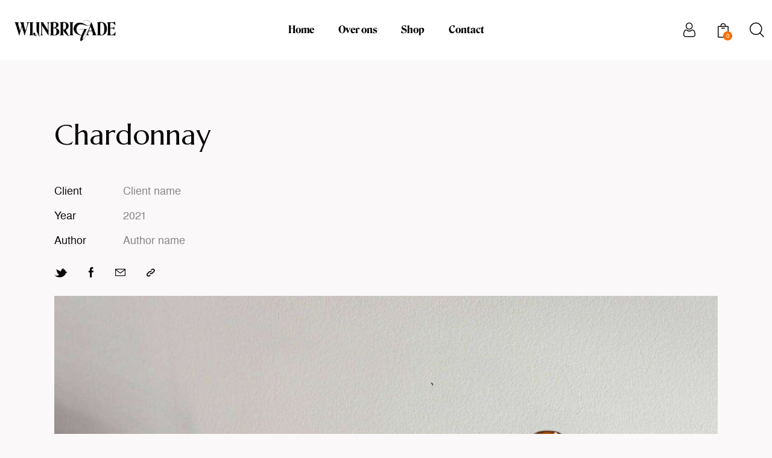

--- FILE ---
content_type: text/html; charset=UTF-8
request_url: https://wijnbrigade.be/portfolio/chardonnay/
body_size: 39183
content:
<!DOCTYPE html>
<html lang="nl-NL" class="no-js scheme_default">

<head>
				<meta charset="UTF-8">
					<meta name="viewport" content="width=device-width, initial-scale=1">
		<meta name="format-detection" content="telephone=no">
		<link rel="profile" href="//gmpg.org/xfn/11">
		<meta name='robots' content='index, follow, max-image-preview:large, max-snippet:-1, max-video-preview:-1' />
<script id="cookieyes" type="text/javascript" src="https://cdn-cookieyes.com/client_data/673aa14fb5ce0f8daf75190d/script.js"></script>
	<!-- This site is optimized with the Yoast SEO plugin v23.0 - https://yoast.com/wordpress/plugins/seo/ -->
	<title>Chardonnay - Wijnbrigade</title>
	<link rel="canonical" href="https://wijnbrigade.be/portfolio/chardonnay/" />
	<meta property="og:locale" content="nl_NL" />
	<meta property="og:type" content="article" />
	<meta property="og:title" content="Chardonnay - Wijnbrigade" />
	<meta property="og:description" content="Winemaking Dicta sunt explicabo. Nemo enim ipsam voluptatem quia voluptas sit aspernatur aut odit aut fugit, quia. Dicta sunt explicabo. Adipiscing elit, sed do eiusmod tempor incididunt ut labore et&hellip;" />
	<meta property="og:url" content="https://wijnbrigade.be/portfolio/chardonnay/" />
	<meta property="og:site_name" content="Wijnbrigade" />
	<meta property="article:modified_time" content="2021-11-19T14:04:37+00:00" />
	<meta property="og:image" content="https://wijnbrigade.be/wp-content/uploads/2021/10/image-33-copyright.jpg" />
	<meta property="og:image:width" content="1920" />
	<meta property="og:image:height" content="2032" />
	<meta property="og:image:type" content="image/jpeg" />
	<meta name="twitter:card" content="summary_large_image" />
	<script type="application/ld+json" class="yoast-schema-graph">{"@context":"https://schema.org","@graph":[{"@type":"WebPage","@id":"https://wijnbrigade.be/portfolio/chardonnay/","url":"https://wijnbrigade.be/portfolio/chardonnay/","name":"Chardonnay - Wijnbrigade","isPartOf":{"@id":"https://wijnbrigade.be/#website"},"primaryImageOfPage":{"@id":"https://wijnbrigade.be/portfolio/chardonnay/#primaryimage"},"image":{"@id":"https://wijnbrigade.be/portfolio/chardonnay/#primaryimage"},"thumbnailUrl":"https://wijnbrigade.be/wp-content/uploads/2021/10/image-33-copyright.jpg","datePublished":"2021-11-19T14:04:36+00:00","dateModified":"2021-11-19T14:04:37+00:00","breadcrumb":{"@id":"https://wijnbrigade.be/portfolio/chardonnay/#breadcrumb"},"inLanguage":"nl-NL","potentialAction":[{"@type":"ReadAction","target":["https://wijnbrigade.be/portfolio/chardonnay/"]}]},{"@type":"ImageObject","inLanguage":"nl-NL","@id":"https://wijnbrigade.be/portfolio/chardonnay/#primaryimage","url":"https://wijnbrigade.be/wp-content/uploads/2021/10/image-33-copyright.jpg","contentUrl":"https://wijnbrigade.be/wp-content/uploads/2021/10/image-33-copyright.jpg","width":1920,"height":2032},{"@type":"BreadcrumbList","@id":"https://wijnbrigade.be/portfolio/chardonnay/#breadcrumb","itemListElement":[{"@type":"ListItem","position":1,"name":"Home","item":"https://wijnbrigade.be/"},{"@type":"ListItem","position":2,"name":"Portfolio","item":"https://wijnbrigade.be/portfolio/"},{"@type":"ListItem","position":3,"name":"Chardonnay"}]},{"@type":"WebSite","@id":"https://wijnbrigade.be/#website","url":"https://wijnbrigade.be/","name":"Wijnbrigade","description":"","publisher":{"@id":"https://wijnbrigade.be/#organization"},"potentialAction":[{"@type":"SearchAction","target":{"@type":"EntryPoint","urlTemplate":"https://wijnbrigade.be/?s={search_term_string}"},"query-input":"required name=search_term_string"}],"inLanguage":"nl-NL"},{"@type":"Organization","@id":"https://wijnbrigade.be/#organization","name":"Wijnbrigade","url":"https://wijnbrigade.be/","logo":{"@type":"ImageObject","inLanguage":"nl-NL","@id":"https://wijnbrigade.be/#/schema/logo/image/","url":"","contentUrl":"","caption":"Wijnbrigade"},"image":{"@id":"https://wijnbrigade.be/#/schema/logo/image/"}}]}</script>
	<!-- / Yoast SEO plugin. -->


<link rel='dns-prefetch' href='//cdn.jsdelivr.net' />
<link rel='dns-prefetch' href='//www.googletagmanager.com' />
<link rel='dns-prefetch' href='//fonts.googleapis.com' />
<link rel="alternate" type="application/rss+xml" title="Wijnbrigade &raquo; feed" href="https://wijnbrigade.be/feed/" />
<link rel="alternate" type="application/rss+xml" title="Wijnbrigade &raquo; reacties feed" href="https://wijnbrigade.be/comments/feed/" />
<link rel="alternate" type="text/calendar" title="Wijnbrigade &raquo; iCal Feed" href="https://wijnbrigade.be/events/?ical=1" />
<link rel="alternate" type="application/rss+xml" title="Wijnbrigade &raquo; Chardonnay reacties feed" href="https://wijnbrigade.be/portfolio/chardonnay/feed/" />
<link rel="alternate" title="oEmbed (JSON)" type="application/json+oembed" href="https://wijnbrigade.be/wp-json/oembed/1.0/embed?url=https%3A%2F%2Fwijnbrigade.be%2Fportfolio%2Fchardonnay%2F" />
<link rel="alternate" title="oEmbed (XML)" type="text/xml+oembed" href="https://wijnbrigade.be/wp-json/oembed/1.0/embed?url=https%3A%2F%2Fwijnbrigade.be%2Fportfolio%2Fchardonnay%2F&#038;format=xml" />
			<meta property="og:type" content="article" />
			<meta property="og:url" content="https://wijnbrigade.be/portfolio/chardonnay/" />
			<meta property="og:title" content="Chardonnay" />
			<meta property="og:description" content="
Winemaking



Dicta sunt explicabo. Nemo enim ipsam voluptatem quia voluptas sit aspernatur aut odit aut fugit, quia. Dicta sunt explicabo. Adipiscing elit, sed do eiusmod tempor incididunt ut labore et dolore magna aliqua. Ut enim minim veniam quis nostrud exercitation ipsam voluptatem." />  
							<meta property="og:image" content="https://wijnbrigade.be/wp-content/uploads/2021/10/image-33-copyright.jpg"/>
				<style id='wp-img-auto-sizes-contain-inline-css' type='text/css'>
img:is([sizes=auto i],[sizes^="auto," i]){contain-intrinsic-size:3000px 1500px}
/*# sourceURL=wp-img-auto-sizes-contain-inline-css */
</style>
<!-- <link property="stylesheet" rel='stylesheet' id='trx_addons-icons-css' href='https://wijnbrigade.be/wp-content/plugins/trx_addons/css/font-icons/css/trx_addons_icons.css' type='text/css' media='all' /> -->
<link rel="stylesheet" type="text/css" href="//wijnbrigade.be/wp-content/cache/wpfc-minified/kprunqo1/c3lvu.css" media="all"/>
<link property="stylesheet" rel='stylesheet' id='grange-font-google_fonts-css' href='https://fonts.googleapis.com/css2?family=Marcellus:ital,wght@0,400;0,500;0,700;1,400;1,500;1,700&#038;family=DM+Sans:ital,wght@0,400;1,400&#038;subset=latin,latin-ext&#038;display=swap' type='text/css' media='all' />
<!-- <link property="stylesheet" rel='stylesheet' id='grange-fontello-css' href='https://wijnbrigade.be/wp-content/themes/grange/skins/default/css/font-icons/css/fontello.css' type='text/css' media='all' /> -->
<!-- <link property="stylesheet" rel='stylesheet' id='hfe-widgets-style-css' href='https://wijnbrigade.be/wp-content/plugins/header-footer-elementor/inc/widgets-css/frontend.css?ver=1.6.37' type='text/css' media='all' /> -->
<!-- <link property="stylesheet" rel='stylesheet' id='wp-block-library-css' href='https://wijnbrigade.be/wp-includes/css/dist/block-library/style.min.css?ver=3a1e35cde1573b5705b6b9495dafef1d' type='text/css' media='all' /> -->
<link rel="stylesheet" type="text/css" href="//wijnbrigade.be/wp-content/cache/wpfc-minified/qktyzhrc/c3lvu.css" media="all"/>
<style id='wp-block-gallery-inline-css' type='text/css'>
.blocks-gallery-grid:not(.has-nested-images),.wp-block-gallery:not(.has-nested-images){display:flex;flex-wrap:wrap;list-style-type:none;margin:0;padding:0}.blocks-gallery-grid:not(.has-nested-images) .blocks-gallery-image,.blocks-gallery-grid:not(.has-nested-images) .blocks-gallery-item,.wp-block-gallery:not(.has-nested-images) .blocks-gallery-image,.wp-block-gallery:not(.has-nested-images) .blocks-gallery-item{display:flex;flex-direction:column;flex-grow:1;justify-content:center;margin:0 1em 1em 0;position:relative;width:calc(50% - 1em)}.blocks-gallery-grid:not(.has-nested-images) .blocks-gallery-image:nth-of-type(2n),.blocks-gallery-grid:not(.has-nested-images) .blocks-gallery-item:nth-of-type(2n),.wp-block-gallery:not(.has-nested-images) .blocks-gallery-image:nth-of-type(2n),.wp-block-gallery:not(.has-nested-images) .blocks-gallery-item:nth-of-type(2n){margin-right:0}.blocks-gallery-grid:not(.has-nested-images) .blocks-gallery-image figure,.blocks-gallery-grid:not(.has-nested-images) .blocks-gallery-item figure,.wp-block-gallery:not(.has-nested-images) .blocks-gallery-image figure,.wp-block-gallery:not(.has-nested-images) .blocks-gallery-item figure{align-items:flex-end;display:flex;height:100%;justify-content:flex-start;margin:0}.blocks-gallery-grid:not(.has-nested-images) .blocks-gallery-image img,.blocks-gallery-grid:not(.has-nested-images) .blocks-gallery-item img,.wp-block-gallery:not(.has-nested-images) .blocks-gallery-image img,.wp-block-gallery:not(.has-nested-images) .blocks-gallery-item img{display:block;height:auto;max-width:100%;width:auto}.blocks-gallery-grid:not(.has-nested-images) .blocks-gallery-image figcaption,.blocks-gallery-grid:not(.has-nested-images) .blocks-gallery-item figcaption,.wp-block-gallery:not(.has-nested-images) .blocks-gallery-image figcaption,.wp-block-gallery:not(.has-nested-images) .blocks-gallery-item figcaption{background:linear-gradient(0deg,#000000b3,#0000004d 70%,#0000);bottom:0;box-sizing:border-box;color:#fff;font-size:.8em;margin:0;max-height:100%;overflow:auto;padding:3em .77em .7em;position:absolute;text-align:center;width:100%;z-index:2}.blocks-gallery-grid:not(.has-nested-images) .blocks-gallery-image figcaption img,.blocks-gallery-grid:not(.has-nested-images) .blocks-gallery-item figcaption img,.wp-block-gallery:not(.has-nested-images) .blocks-gallery-image figcaption img,.wp-block-gallery:not(.has-nested-images) .blocks-gallery-item figcaption img{display:inline}.blocks-gallery-grid:not(.has-nested-images) figcaption,.wp-block-gallery:not(.has-nested-images) figcaption{flex-grow:1}.blocks-gallery-grid:not(.has-nested-images).is-cropped .blocks-gallery-image a,.blocks-gallery-grid:not(.has-nested-images).is-cropped .blocks-gallery-image img,.blocks-gallery-grid:not(.has-nested-images).is-cropped .blocks-gallery-item a,.blocks-gallery-grid:not(.has-nested-images).is-cropped .blocks-gallery-item img,.wp-block-gallery:not(.has-nested-images).is-cropped .blocks-gallery-image a,.wp-block-gallery:not(.has-nested-images).is-cropped .blocks-gallery-image img,.wp-block-gallery:not(.has-nested-images).is-cropped .blocks-gallery-item a,.wp-block-gallery:not(.has-nested-images).is-cropped .blocks-gallery-item img{flex:1;height:100%;object-fit:cover;width:100%}.blocks-gallery-grid:not(.has-nested-images).columns-1 .blocks-gallery-image,.blocks-gallery-grid:not(.has-nested-images).columns-1 .blocks-gallery-item,.wp-block-gallery:not(.has-nested-images).columns-1 .blocks-gallery-image,.wp-block-gallery:not(.has-nested-images).columns-1 .blocks-gallery-item{margin-right:0;width:100%}@media (min-width:600px){.blocks-gallery-grid:not(.has-nested-images).columns-3 .blocks-gallery-image,.blocks-gallery-grid:not(.has-nested-images).columns-3 .blocks-gallery-item,.wp-block-gallery:not(.has-nested-images).columns-3 .blocks-gallery-image,.wp-block-gallery:not(.has-nested-images).columns-3 .blocks-gallery-item{margin-right:1em;width:calc(33.33333% - .66667em)}.blocks-gallery-grid:not(.has-nested-images).columns-4 .blocks-gallery-image,.blocks-gallery-grid:not(.has-nested-images).columns-4 .blocks-gallery-item,.wp-block-gallery:not(.has-nested-images).columns-4 .blocks-gallery-image,.wp-block-gallery:not(.has-nested-images).columns-4 .blocks-gallery-item{margin-right:1em;width:calc(25% - .75em)}.blocks-gallery-grid:not(.has-nested-images).columns-5 .blocks-gallery-image,.blocks-gallery-grid:not(.has-nested-images).columns-5 .blocks-gallery-item,.wp-block-gallery:not(.has-nested-images).columns-5 .blocks-gallery-image,.wp-block-gallery:not(.has-nested-images).columns-5 .blocks-gallery-item{margin-right:1em;width:calc(20% - .8em)}.blocks-gallery-grid:not(.has-nested-images).columns-6 .blocks-gallery-image,.blocks-gallery-grid:not(.has-nested-images).columns-6 .blocks-gallery-item,.wp-block-gallery:not(.has-nested-images).columns-6 .blocks-gallery-image,.wp-block-gallery:not(.has-nested-images).columns-6 .blocks-gallery-item{margin-right:1em;width:calc(16.66667% - .83333em)}.blocks-gallery-grid:not(.has-nested-images).columns-7 .blocks-gallery-image,.blocks-gallery-grid:not(.has-nested-images).columns-7 .blocks-gallery-item,.wp-block-gallery:not(.has-nested-images).columns-7 .blocks-gallery-image,.wp-block-gallery:not(.has-nested-images).columns-7 .blocks-gallery-item{margin-right:1em;width:calc(14.28571% - .85714em)}.blocks-gallery-grid:not(.has-nested-images).columns-8 .blocks-gallery-image,.blocks-gallery-grid:not(.has-nested-images).columns-8 .blocks-gallery-item,.wp-block-gallery:not(.has-nested-images).columns-8 .blocks-gallery-image,.wp-block-gallery:not(.has-nested-images).columns-8 .blocks-gallery-item{margin-right:1em;width:calc(12.5% - .875em)}.blocks-gallery-grid:not(.has-nested-images).columns-1 .blocks-gallery-image:nth-of-type(1n),.blocks-gallery-grid:not(.has-nested-images).columns-1 .blocks-gallery-item:nth-of-type(1n),.blocks-gallery-grid:not(.has-nested-images).columns-2 .blocks-gallery-image:nth-of-type(2n),.blocks-gallery-grid:not(.has-nested-images).columns-2 .blocks-gallery-item:nth-of-type(2n),.blocks-gallery-grid:not(.has-nested-images).columns-3 .blocks-gallery-image:nth-of-type(3n),.blocks-gallery-grid:not(.has-nested-images).columns-3 .blocks-gallery-item:nth-of-type(3n),.blocks-gallery-grid:not(.has-nested-images).columns-4 .blocks-gallery-image:nth-of-type(4n),.blocks-gallery-grid:not(.has-nested-images).columns-4 .blocks-gallery-item:nth-of-type(4n),.blocks-gallery-grid:not(.has-nested-images).columns-5 .blocks-gallery-image:nth-of-type(5n),.blocks-gallery-grid:not(.has-nested-images).columns-5 .blocks-gallery-item:nth-of-type(5n),.blocks-gallery-grid:not(.has-nested-images).columns-6 .blocks-gallery-image:nth-of-type(6n),.blocks-gallery-grid:not(.has-nested-images).columns-6 .blocks-gallery-item:nth-of-type(6n),.blocks-gallery-grid:not(.has-nested-images).columns-7 .blocks-gallery-image:nth-of-type(7n),.blocks-gallery-grid:not(.has-nested-images).columns-7 .blocks-gallery-item:nth-of-type(7n),.blocks-gallery-grid:not(.has-nested-images).columns-8 .blocks-gallery-image:nth-of-type(8n),.blocks-gallery-grid:not(.has-nested-images).columns-8 .blocks-gallery-item:nth-of-type(8n),.wp-block-gallery:not(.has-nested-images).columns-1 .blocks-gallery-image:nth-of-type(1n),.wp-block-gallery:not(.has-nested-images).columns-1 .blocks-gallery-item:nth-of-type(1n),.wp-block-gallery:not(.has-nested-images).columns-2 .blocks-gallery-image:nth-of-type(2n),.wp-block-gallery:not(.has-nested-images).columns-2 .blocks-gallery-item:nth-of-type(2n),.wp-block-gallery:not(.has-nested-images).columns-3 .blocks-gallery-image:nth-of-type(3n),.wp-block-gallery:not(.has-nested-images).columns-3 .blocks-gallery-item:nth-of-type(3n),.wp-block-gallery:not(.has-nested-images).columns-4 .blocks-gallery-image:nth-of-type(4n),.wp-block-gallery:not(.has-nested-images).columns-4 .blocks-gallery-item:nth-of-type(4n),.wp-block-gallery:not(.has-nested-images).columns-5 .blocks-gallery-image:nth-of-type(5n),.wp-block-gallery:not(.has-nested-images).columns-5 .blocks-gallery-item:nth-of-type(5n),.wp-block-gallery:not(.has-nested-images).columns-6 .blocks-gallery-image:nth-of-type(6n),.wp-block-gallery:not(.has-nested-images).columns-6 .blocks-gallery-item:nth-of-type(6n),.wp-block-gallery:not(.has-nested-images).columns-7 .blocks-gallery-image:nth-of-type(7n),.wp-block-gallery:not(.has-nested-images).columns-7 .blocks-gallery-item:nth-of-type(7n),.wp-block-gallery:not(.has-nested-images).columns-8 .blocks-gallery-image:nth-of-type(8n),.wp-block-gallery:not(.has-nested-images).columns-8 .blocks-gallery-item:nth-of-type(8n){margin-right:0}}.blocks-gallery-grid:not(.has-nested-images) .blocks-gallery-image:last-child,.blocks-gallery-grid:not(.has-nested-images) .blocks-gallery-item:last-child,.wp-block-gallery:not(.has-nested-images) .blocks-gallery-image:last-child,.wp-block-gallery:not(.has-nested-images) .blocks-gallery-item:last-child{margin-right:0}.blocks-gallery-grid:not(.has-nested-images).alignleft,.blocks-gallery-grid:not(.has-nested-images).alignright,.wp-block-gallery:not(.has-nested-images).alignleft,.wp-block-gallery:not(.has-nested-images).alignright{max-width:420px;width:100%}.blocks-gallery-grid:not(.has-nested-images).aligncenter .blocks-gallery-item figure,.wp-block-gallery:not(.has-nested-images).aligncenter .blocks-gallery-item figure{justify-content:center}.wp-block-gallery:not(.is-cropped) .blocks-gallery-item{align-self:flex-start}figure.wp-block-gallery.has-nested-images{align-items:normal}.wp-block-gallery.has-nested-images figure.wp-block-image:not(#individual-image){margin:0;width:calc(50% - var(--wp--style--unstable-gallery-gap, 16px)/2)}.wp-block-gallery.has-nested-images figure.wp-block-image{box-sizing:border-box;display:flex;flex-direction:column;flex-grow:1;justify-content:center;max-width:100%;position:relative}.wp-block-gallery.has-nested-images figure.wp-block-image>a,.wp-block-gallery.has-nested-images figure.wp-block-image>div{flex-direction:column;flex-grow:1;margin:0}.wp-block-gallery.has-nested-images figure.wp-block-image img{display:block;height:auto;max-width:100%!important;width:auto}.wp-block-gallery.has-nested-images figure.wp-block-image figcaption,.wp-block-gallery.has-nested-images figure.wp-block-image:has(figcaption):before{bottom:0;left:0;max-height:100%;position:absolute;right:0}.wp-block-gallery.has-nested-images figure.wp-block-image:has(figcaption):before{backdrop-filter:blur(3px);content:"";height:100%;-webkit-mask-image:linear-gradient(0deg,#000 20%,#0000);mask-image:linear-gradient(0deg,#000 20%,#0000);max-height:40%;pointer-events:none}.wp-block-gallery.has-nested-images figure.wp-block-image figcaption{box-sizing:border-box;color:#fff;font-size:13px;margin:0;overflow:auto;padding:1em;text-align:center;text-shadow:0 0 1.5px #000}.wp-block-gallery.has-nested-images figure.wp-block-image figcaption::-webkit-scrollbar{height:12px;width:12px}.wp-block-gallery.has-nested-images figure.wp-block-image figcaption::-webkit-scrollbar-track{background-color:initial}.wp-block-gallery.has-nested-images figure.wp-block-image figcaption::-webkit-scrollbar-thumb{background-clip:padding-box;background-color:initial;border:3px solid #0000;border-radius:8px}.wp-block-gallery.has-nested-images figure.wp-block-image figcaption:focus-within::-webkit-scrollbar-thumb,.wp-block-gallery.has-nested-images figure.wp-block-image figcaption:focus::-webkit-scrollbar-thumb,.wp-block-gallery.has-nested-images figure.wp-block-image figcaption:hover::-webkit-scrollbar-thumb{background-color:#fffc}.wp-block-gallery.has-nested-images figure.wp-block-image figcaption{scrollbar-color:#0000 #0000;scrollbar-gutter:stable both-edges;scrollbar-width:thin}.wp-block-gallery.has-nested-images figure.wp-block-image figcaption:focus,.wp-block-gallery.has-nested-images figure.wp-block-image figcaption:focus-within,.wp-block-gallery.has-nested-images figure.wp-block-image figcaption:hover{scrollbar-color:#fffc #0000}.wp-block-gallery.has-nested-images figure.wp-block-image figcaption{will-change:transform}@media (hover:none){.wp-block-gallery.has-nested-images figure.wp-block-image figcaption{scrollbar-color:#fffc #0000}}.wp-block-gallery.has-nested-images figure.wp-block-image figcaption{background:linear-gradient(0deg,#0006,#0000)}.wp-block-gallery.has-nested-images figure.wp-block-image figcaption img{display:inline}.wp-block-gallery.has-nested-images figure.wp-block-image figcaption a{color:inherit}.wp-block-gallery.has-nested-images figure.wp-block-image.has-custom-border img{box-sizing:border-box}.wp-block-gallery.has-nested-images figure.wp-block-image.has-custom-border>a,.wp-block-gallery.has-nested-images figure.wp-block-image.has-custom-border>div,.wp-block-gallery.has-nested-images figure.wp-block-image.is-style-rounded>a,.wp-block-gallery.has-nested-images figure.wp-block-image.is-style-rounded>div{flex:1 1 auto}.wp-block-gallery.has-nested-images figure.wp-block-image.has-custom-border figcaption,.wp-block-gallery.has-nested-images figure.wp-block-image.is-style-rounded figcaption{background:none;color:inherit;flex:initial;margin:0;padding:10px 10px 9px;position:relative;text-shadow:none}.wp-block-gallery.has-nested-images figure.wp-block-image.has-custom-border:before,.wp-block-gallery.has-nested-images figure.wp-block-image.is-style-rounded:before{content:none}.wp-block-gallery.has-nested-images figcaption{flex-basis:100%;flex-grow:1;text-align:center}.wp-block-gallery.has-nested-images:not(.is-cropped) figure.wp-block-image:not(#individual-image){margin-bottom:auto;margin-top:0}.wp-block-gallery.has-nested-images.is-cropped figure.wp-block-image:not(#individual-image){align-self:inherit}.wp-block-gallery.has-nested-images.is-cropped figure.wp-block-image:not(#individual-image)>a,.wp-block-gallery.has-nested-images.is-cropped figure.wp-block-image:not(#individual-image)>div:not(.components-drop-zone){display:flex}.wp-block-gallery.has-nested-images.is-cropped figure.wp-block-image:not(#individual-image) a,.wp-block-gallery.has-nested-images.is-cropped figure.wp-block-image:not(#individual-image) img{flex:1 0 0%;height:100%;object-fit:cover;width:100%}.wp-block-gallery.has-nested-images.columns-1 figure.wp-block-image:not(#individual-image){width:100%}@media (min-width:600px){.wp-block-gallery.has-nested-images.columns-3 figure.wp-block-image:not(#individual-image){width:calc(33.33333% - var(--wp--style--unstable-gallery-gap, 16px)*.66667)}.wp-block-gallery.has-nested-images.columns-4 figure.wp-block-image:not(#individual-image){width:calc(25% - var(--wp--style--unstable-gallery-gap, 16px)*.75)}.wp-block-gallery.has-nested-images.columns-5 figure.wp-block-image:not(#individual-image){width:calc(20% - var(--wp--style--unstable-gallery-gap, 16px)*.8)}.wp-block-gallery.has-nested-images.columns-6 figure.wp-block-image:not(#individual-image){width:calc(16.66667% - var(--wp--style--unstable-gallery-gap, 16px)*.83333)}.wp-block-gallery.has-nested-images.columns-7 figure.wp-block-image:not(#individual-image){width:calc(14.28571% - var(--wp--style--unstable-gallery-gap, 16px)*.85714)}.wp-block-gallery.has-nested-images.columns-8 figure.wp-block-image:not(#individual-image){width:calc(12.5% - var(--wp--style--unstable-gallery-gap, 16px)*.875)}.wp-block-gallery.has-nested-images.columns-default figure.wp-block-image:not(#individual-image){width:calc(33.33% - var(--wp--style--unstable-gallery-gap, 16px)*.66667)}.wp-block-gallery.has-nested-images.columns-default figure.wp-block-image:not(#individual-image):first-child:nth-last-child(2),.wp-block-gallery.has-nested-images.columns-default figure.wp-block-image:not(#individual-image):first-child:nth-last-child(2)~figure.wp-block-image:not(#individual-image){width:calc(50% - var(--wp--style--unstable-gallery-gap, 16px)*.5)}.wp-block-gallery.has-nested-images.columns-default figure.wp-block-image:not(#individual-image):first-child:last-child{width:100%}}.wp-block-gallery.has-nested-images.alignleft,.wp-block-gallery.has-nested-images.alignright{max-width:420px;width:100%}.wp-block-gallery.has-nested-images.aligncenter{justify-content:center}
/*# sourceURL=https://wijnbrigade.be/wp-includes/blocks/gallery/style.min.css */
</style>
<!-- <link property="stylesheet" rel='stylesheet' id='wc-blocks-style-css' href='https://wijnbrigade.be/wp-content/plugins/woocommerce/assets/client/blocks/wc-blocks.css?ver=wc-9.1.2' type='text/css' media='all' /> -->
<link rel="stylesheet" type="text/css" href="//wijnbrigade.be/wp-content/cache/wpfc-minified/qjlwblhw/c3lvu.css" media="all"/>
<style id='global-styles-inline-css' type='text/css'>
:root{--wp--preset--aspect-ratio--square: 1;--wp--preset--aspect-ratio--4-3: 4/3;--wp--preset--aspect-ratio--3-4: 3/4;--wp--preset--aspect-ratio--3-2: 3/2;--wp--preset--aspect-ratio--2-3: 2/3;--wp--preset--aspect-ratio--16-9: 16/9;--wp--preset--aspect-ratio--9-16: 9/16;--wp--preset--color--black: #000000;--wp--preset--color--cyan-bluish-gray: #abb8c3;--wp--preset--color--white: #ffffff;--wp--preset--color--pale-pink: #f78da7;--wp--preset--color--vivid-red: #cf2e2e;--wp--preset--color--luminous-vivid-orange: #ff6900;--wp--preset--color--luminous-vivid-amber: #fcb900;--wp--preset--color--light-green-cyan: #7bdcb5;--wp--preset--color--vivid-green-cyan: #00d084;--wp--preset--color--pale-cyan-blue: #8ed1fc;--wp--preset--color--vivid-cyan-blue: #0693e3;--wp--preset--color--vivid-purple: #9b51e0;--wp--preset--color--bg-color: #FAF8F8;--wp--preset--color--bd-color: #E0E0E0;--wp--preset--color--text-dark: #080808;--wp--preset--color--text-light: #acabab;--wp--preset--color--text-link: #f86d01;--wp--preset--color--text-hover: #f86d01;--wp--preset--color--text-link-2: #7593e5;--wp--preset--color--text-hover-2: #7593e5;--wp--preset--color--text-link-3: #e7e86e;--wp--preset--color--text-hover-3: #7a7551;--wp--preset--gradient--vivid-cyan-blue-to-vivid-purple: linear-gradient(135deg,rgb(6,147,227) 0%,rgb(155,81,224) 100%);--wp--preset--gradient--light-green-cyan-to-vivid-green-cyan: linear-gradient(135deg,rgb(122,220,180) 0%,rgb(0,208,130) 100%);--wp--preset--gradient--luminous-vivid-amber-to-luminous-vivid-orange: linear-gradient(135deg,rgb(252,185,0) 0%,rgb(255,105,0) 100%);--wp--preset--gradient--luminous-vivid-orange-to-vivid-red: linear-gradient(135deg,rgb(255,105,0) 0%,rgb(207,46,46) 100%);--wp--preset--gradient--very-light-gray-to-cyan-bluish-gray: linear-gradient(135deg,rgb(238,238,238) 0%,rgb(169,184,195) 100%);--wp--preset--gradient--cool-to-warm-spectrum: linear-gradient(135deg,rgb(74,234,220) 0%,rgb(151,120,209) 20%,rgb(207,42,186) 40%,rgb(238,44,130) 60%,rgb(251,105,98) 80%,rgb(254,248,76) 100%);--wp--preset--gradient--blush-light-purple: linear-gradient(135deg,rgb(255,206,236) 0%,rgb(152,150,240) 100%);--wp--preset--gradient--blush-bordeaux: linear-gradient(135deg,rgb(254,205,165) 0%,rgb(254,45,45) 50%,rgb(107,0,62) 100%);--wp--preset--gradient--luminous-dusk: linear-gradient(135deg,rgb(255,203,112) 0%,rgb(199,81,192) 50%,rgb(65,88,208) 100%);--wp--preset--gradient--pale-ocean: linear-gradient(135deg,rgb(255,245,203) 0%,rgb(182,227,212) 50%,rgb(51,167,181) 100%);--wp--preset--gradient--electric-grass: linear-gradient(135deg,rgb(202,248,128) 0%,rgb(113,206,126) 100%);--wp--preset--gradient--midnight: linear-gradient(135deg,rgb(2,3,129) 0%,rgb(40,116,252) 100%);--wp--preset--font-size--small: 13px;--wp--preset--font-size--medium: 20px;--wp--preset--font-size--large: 36px;--wp--preset--font-size--x-large: 42px;--wp--preset--font-family--inter: "Inter", sans-serif;--wp--preset--font-family--cardo: Cardo;--wp--preset--spacing--20: 0.44rem;--wp--preset--spacing--30: 0.67rem;--wp--preset--spacing--40: 1rem;--wp--preset--spacing--50: 1.5rem;--wp--preset--spacing--60: 2.25rem;--wp--preset--spacing--70: 3.38rem;--wp--preset--spacing--80: 5.06rem;--wp--preset--shadow--natural: 6px 6px 9px rgba(0, 0, 0, 0.2);--wp--preset--shadow--deep: 12px 12px 50px rgba(0, 0, 0, 0.4);--wp--preset--shadow--sharp: 6px 6px 0px rgba(0, 0, 0, 0.2);--wp--preset--shadow--outlined: 6px 6px 0px -3px rgb(255, 255, 255), 6px 6px rgb(0, 0, 0);--wp--preset--shadow--crisp: 6px 6px 0px rgb(0, 0, 0);}:where(.is-layout-flex){gap: 0.5em;}:where(.is-layout-grid){gap: 0.5em;}body .is-layout-flex{display: flex;}.is-layout-flex{flex-wrap: wrap;align-items: center;}.is-layout-flex > :is(*, div){margin: 0;}body .is-layout-grid{display: grid;}.is-layout-grid > :is(*, div){margin: 0;}:where(.wp-block-columns.is-layout-flex){gap: 2em;}:where(.wp-block-columns.is-layout-grid){gap: 2em;}:where(.wp-block-post-template.is-layout-flex){gap: 1.25em;}:where(.wp-block-post-template.is-layout-grid){gap: 1.25em;}.has-black-color{color: var(--wp--preset--color--black) !important;}.has-cyan-bluish-gray-color{color: var(--wp--preset--color--cyan-bluish-gray) !important;}.has-white-color{color: var(--wp--preset--color--white) !important;}.has-pale-pink-color{color: var(--wp--preset--color--pale-pink) !important;}.has-vivid-red-color{color: var(--wp--preset--color--vivid-red) !important;}.has-luminous-vivid-orange-color{color: var(--wp--preset--color--luminous-vivid-orange) !important;}.has-luminous-vivid-amber-color{color: var(--wp--preset--color--luminous-vivid-amber) !important;}.has-light-green-cyan-color{color: var(--wp--preset--color--light-green-cyan) !important;}.has-vivid-green-cyan-color{color: var(--wp--preset--color--vivid-green-cyan) !important;}.has-pale-cyan-blue-color{color: var(--wp--preset--color--pale-cyan-blue) !important;}.has-vivid-cyan-blue-color{color: var(--wp--preset--color--vivid-cyan-blue) !important;}.has-vivid-purple-color{color: var(--wp--preset--color--vivid-purple) !important;}.has-black-background-color{background-color: var(--wp--preset--color--black) !important;}.has-cyan-bluish-gray-background-color{background-color: var(--wp--preset--color--cyan-bluish-gray) !important;}.has-white-background-color{background-color: var(--wp--preset--color--white) !important;}.has-pale-pink-background-color{background-color: var(--wp--preset--color--pale-pink) !important;}.has-vivid-red-background-color{background-color: var(--wp--preset--color--vivid-red) !important;}.has-luminous-vivid-orange-background-color{background-color: var(--wp--preset--color--luminous-vivid-orange) !important;}.has-luminous-vivid-amber-background-color{background-color: var(--wp--preset--color--luminous-vivid-amber) !important;}.has-light-green-cyan-background-color{background-color: var(--wp--preset--color--light-green-cyan) !important;}.has-vivid-green-cyan-background-color{background-color: var(--wp--preset--color--vivid-green-cyan) !important;}.has-pale-cyan-blue-background-color{background-color: var(--wp--preset--color--pale-cyan-blue) !important;}.has-vivid-cyan-blue-background-color{background-color: var(--wp--preset--color--vivid-cyan-blue) !important;}.has-vivid-purple-background-color{background-color: var(--wp--preset--color--vivid-purple) !important;}.has-black-border-color{border-color: var(--wp--preset--color--black) !important;}.has-cyan-bluish-gray-border-color{border-color: var(--wp--preset--color--cyan-bluish-gray) !important;}.has-white-border-color{border-color: var(--wp--preset--color--white) !important;}.has-pale-pink-border-color{border-color: var(--wp--preset--color--pale-pink) !important;}.has-vivid-red-border-color{border-color: var(--wp--preset--color--vivid-red) !important;}.has-luminous-vivid-orange-border-color{border-color: var(--wp--preset--color--luminous-vivid-orange) !important;}.has-luminous-vivid-amber-border-color{border-color: var(--wp--preset--color--luminous-vivid-amber) !important;}.has-light-green-cyan-border-color{border-color: var(--wp--preset--color--light-green-cyan) !important;}.has-vivid-green-cyan-border-color{border-color: var(--wp--preset--color--vivid-green-cyan) !important;}.has-pale-cyan-blue-border-color{border-color: var(--wp--preset--color--pale-cyan-blue) !important;}.has-vivid-cyan-blue-border-color{border-color: var(--wp--preset--color--vivid-cyan-blue) !important;}.has-vivid-purple-border-color{border-color: var(--wp--preset--color--vivid-purple) !important;}.has-vivid-cyan-blue-to-vivid-purple-gradient-background{background: var(--wp--preset--gradient--vivid-cyan-blue-to-vivid-purple) !important;}.has-light-green-cyan-to-vivid-green-cyan-gradient-background{background: var(--wp--preset--gradient--light-green-cyan-to-vivid-green-cyan) !important;}.has-luminous-vivid-amber-to-luminous-vivid-orange-gradient-background{background: var(--wp--preset--gradient--luminous-vivid-amber-to-luminous-vivid-orange) !important;}.has-luminous-vivid-orange-to-vivid-red-gradient-background{background: var(--wp--preset--gradient--luminous-vivid-orange-to-vivid-red) !important;}.has-very-light-gray-to-cyan-bluish-gray-gradient-background{background: var(--wp--preset--gradient--very-light-gray-to-cyan-bluish-gray) !important;}.has-cool-to-warm-spectrum-gradient-background{background: var(--wp--preset--gradient--cool-to-warm-spectrum) !important;}.has-blush-light-purple-gradient-background{background: var(--wp--preset--gradient--blush-light-purple) !important;}.has-blush-bordeaux-gradient-background{background: var(--wp--preset--gradient--blush-bordeaux) !important;}.has-luminous-dusk-gradient-background{background: var(--wp--preset--gradient--luminous-dusk) !important;}.has-pale-ocean-gradient-background{background: var(--wp--preset--gradient--pale-ocean) !important;}.has-electric-grass-gradient-background{background: var(--wp--preset--gradient--electric-grass) !important;}.has-midnight-gradient-background{background: var(--wp--preset--gradient--midnight) !important;}.has-small-font-size{font-size: var(--wp--preset--font-size--small) !important;}.has-medium-font-size{font-size: var(--wp--preset--font-size--medium) !important;}.has-large-font-size{font-size: var(--wp--preset--font-size--large) !important;}.has-x-large-font-size{font-size: var(--wp--preset--font-size--x-large) !important;}
/*# sourceURL=global-styles-inline-css */
</style>
<style id='core-block-supports-inline-css' type='text/css'>
.wp-block-gallery.wp-block-gallery-1{--wp--style--unstable-gallery-gap:var( --wp--style--gallery-gap-default, var( --gallery-block--gutter-size, var( --wp--style--block-gap, 0.5em ) ) );gap:var( --wp--style--gallery-gap-default, var( --gallery-block--gutter-size, var( --wp--style--block-gap, 0.5em ) ) );}.wp-block-gallery.wp-block-gallery-2{--wp--style--unstable-gallery-gap:var( --wp--style--gallery-gap-default, var( --gallery-block--gutter-size, var( --wp--style--block-gap, 0.5em ) ) );gap:var( --wp--style--gallery-gap-default, var( --gallery-block--gutter-size, var( --wp--style--block-gap, 0.5em ) ) );}
/*# sourceURL=core-block-supports-inline-css */
</style>

<style id='classic-theme-styles-inline-css' type='text/css'>
/*! This file is auto-generated */
.wp-block-button__link{color:#fff;background-color:#32373c;border-radius:9999px;box-shadow:none;text-decoration:none;padding:calc(.667em + 2px) calc(1.333em + 2px);font-size:1.125em}.wp-block-file__button{background:#32373c;color:#fff;text-decoration:none}
/*# sourceURL=/wp-includes/css/classic-themes.min.css */
</style>
<!-- <link property="stylesheet" rel='stylesheet' id='advanced-popups-css' href='https://wijnbrigade.be/wp-content/plugins/advanced-popups/public/css/advanced-popups-public.css?ver=1.2.0' type='text/css' media='all' /> -->
<!-- <link property="stylesheet" rel='stylesheet' id='contact-form-7-css' href='https://wijnbrigade.be/wp-content/plugins/contact-form-7/includes/css/styles.css?ver=5.9.7' type='text/css' media='all' /> -->
<!-- <link property="stylesheet" rel='stylesheet' id='magnific-popup-css' href='https://wijnbrigade.be/wp-content/plugins/trx_addons/js/magnific/magnific-popup.min.css' type='text/css' media='all' /> -->
<!-- <link property="stylesheet" rel='stylesheet' id='woocommerce-layout-css' href='https://wijnbrigade.be/wp-content/plugins/woocommerce/assets/css/woocommerce-layout.css?ver=9.1.2' type='text/css' media='all' /> -->
<link rel="stylesheet" type="text/css" href="//wijnbrigade.be/wp-content/cache/wpfc-minified/dh8rz0wy/c3lvu.css" media="all"/>
<!-- <link property="stylesheet" rel='stylesheet' id='woocommerce-smallscreen-css' href='https://wijnbrigade.be/wp-content/plugins/woocommerce/assets/css/woocommerce-smallscreen.css?ver=9.1.2' type='text/css' media='only screen and (max-width: 768px)' /> -->
<link rel="stylesheet" type="text/css" href="//wijnbrigade.be/wp-content/cache/wpfc-minified/1f9xly7q/c3lvu.css" media="only screen and (max-width: 768px)"/>
<!-- <link property="stylesheet" rel='stylesheet' id='woocommerce-general-css' href='https://wijnbrigade.be/wp-content/plugins/woocommerce/assets/css/woocommerce.css?ver=9.1.2' type='text/css' media='all' /> -->
<link rel="stylesheet" type="text/css" href="//wijnbrigade.be/wp-content/cache/wpfc-minified/g26o5c2t/c3lvu.css" media="all"/>
<style id='woocommerce-inline-inline-css' type='text/css'>
.woocommerce form .form-row .required { visibility: visible; }
/*# sourceURL=woocommerce-inline-inline-css */
</style>
<!-- <link property="stylesheet" rel='stylesheet' id='wcz-frontend-css' href='https://wijnbrigade.be/wp-content/plugins/woocustomizer/assets/css/frontend.css?ver=2.5.6' type='text/css' media='all' /> -->
<!-- <link property="stylesheet" rel='stylesheet' id='wppopups-pro-css' href='https://wijnbrigade.be/wp-content/plugins/wppopups/pro/assets/css/wppopups.css?ver=2.1.5' type='text/css' media='all' /> -->
<!-- <link property="stylesheet" rel='stylesheet' id='trp-language-switcher-style-css' href='https://wijnbrigade.be/wp-content/plugins/translatepress-multilingual/assets/css/trp-language-switcher.css?ver=2.8.1' type='text/css' media='all' /> -->
<!-- <link property="stylesheet" rel='stylesheet' id='tribe-events-v2-single-skeleton-css' href='https://wijnbrigade.be/wp-content/plugins/the-events-calendar/src/resources/css/tribe-events-single-skeleton.min.css?ver=6.5.2' type='text/css' media='all' /> -->
<!-- <link property="stylesheet" rel='stylesheet' id='tribe-events-v2-single-skeleton-full-css' href='https://wijnbrigade.be/wp-content/plugins/the-events-calendar/src/resources/css/tribe-events-single-full.min.css?ver=6.5.2' type='text/css' media='all' /> -->
<!-- <link property="stylesheet" rel='stylesheet' id='tec-events-elementor-widgets-base-styles-css' href='https://wijnbrigade.be/wp-content/plugins/the-events-calendar/src/resources/css/integrations/plugins/elementor/widgets/widget-base.min.css?ver=6.5.2' type='text/css' media='all' /> -->
<!-- <link property="stylesheet" rel='stylesheet' id='hfe-style-css' href='https://wijnbrigade.be/wp-content/plugins/header-footer-elementor/assets/css/header-footer-elementor.css?ver=1.6.37' type='text/css' media='all' /> -->
<!-- <link property="stylesheet" rel='stylesheet' id='elementor-icons-css' href='https://wijnbrigade.be/wp-content/plugins/elementor/assets/lib/eicons/css/elementor-icons.min.css?ver=5.30.0' type='text/css' media='all' /> -->
<!-- <link property="stylesheet" rel='stylesheet' id='elementor-frontend-css' href='https://wijnbrigade.be/wp-content/plugins/elementor/assets/css/frontend.min.css?ver=3.23.1' type='text/css' media='all' /> -->
<link rel="stylesheet" type="text/css" href="//wijnbrigade.be/wp-content/cache/wpfc-minified/f3zhqo54/c3lvu.css" media="all"/>
<style id='elementor-frontend-inline-css' type='text/css'>
.elementor-kit-15{--e-global-color-primary:#6EC1E4;--e-global-color-secondary:#54595F;--e-global-color-text:#7A7A7A;--e-global-color-accent:#61CE70;--e-global-color-61c01e98:#4054B2;--e-global-color-69bf31ed:#23A455;--e-global-color-7a1ccbe5:#000;--e-global-color-13ed1179:#FFF;--e-global-typography-secondary-font-family:"Roboto Slab";--e-global-typography-secondary-font-weight:400;--e-global-typography-text-font-family:"Roboto";--e-global-typography-text-font-weight:400;--e-global-typography-accent-font-family:"Roboto";--e-global-typography-accent-font-weight:500;--e-global-typography-06939ba-font-family:"Nimbus Sans";font-family:"Nimbus Sans", Sans-serif;}.elementor-kit-15 h4{font-family:"Roslindale Display Narrow Bold", Sans-serif;}.elementor-kit-15 h5{font-family:"Nimbus Sans", Sans-serif;}.elementor-kit-15 h6{font-family:"Nimbus Sans", Sans-serif;}.elementor-kit-15 button,.elementor-kit-15 input[type="button"],.elementor-kit-15 input[type="submit"],.elementor-kit-15 .elementor-button{font-family:"Roslindale Display Narrow Bold", Sans-serif;}.elementor-section.elementor-section-boxed > .elementor-container{max-width:1320px;}.e-con{--container-max-width:1320px;}.elementor-widget:not(:last-child){margin-block-end:0px;}.elementor-element{--widgets-spacing:0px 0px;}{}.sc_layouts_title_caption{display:var(--page-title-display);}.elementor-kit-15 e-page-transition{background-color:#FFBC7D;}@media(max-width:1024px){.elementor-section.elementor-section-boxed > .elementor-container{max-width:1024px;}.e-con{--container-max-width:1024px;}}@media(max-width:767px){.elementor-section.elementor-section-boxed > .elementor-container{max-width:767px;}.e-con{--container-max-width:767px;}}/* Start Custom Fonts CSS */@font-face {
	font-family: 'Nimbus Sans';
	font-style: normal;
	font-weight: normal;
	font-display: auto;
	src: url('https://wijnbrigade.be/wp-content/uploads/2022/08/nimbus-sans-l-regular-webfont.woff') format('woff');
}
/* End Custom Fonts CSS */
/* Start Custom Fonts CSS */@font-face {
	font-family: 'Roslindale Display Narrow Bold';
	font-style: normal;
	font-weight: bold;
	font-display: auto;
	src: url('https://wijnbrigade.be/wp-content/uploads/2022/08/Roslindale-DisplayNarrowBold-Testing.woff2') format('woff2'),
		url('https://wijnbrigade.be/wp-content/uploads/2022/08/Roslindale-DisplayNarrowBold-Testing.woff') format('woff');
}
/* End Custom Fonts CSS */
/*# sourceURL=elementor-frontend-inline-css */
</style>
<!-- <link property="stylesheet" rel='stylesheet' id='swiper-css' href='https://wijnbrigade.be/wp-content/plugins/elementor/assets/lib/swiper/v8/css/swiper.min.css?ver=8.4.5' type='text/css' media='all' /> -->
<!-- <link property="stylesheet" rel='stylesheet' id='elementor-pro-css' href='https://wijnbrigade.be/wp-content/plugins/elementor-pro/assets/css/frontend.min.css?ver=3.23.0' type='text/css' media='all' /> -->
<!-- <link property="stylesheet" rel='stylesheet' id='woocommerce-pre-orders-main-css-css' href='https://wijnbrigade.be/wp-content/plugins/pre-orders-for-woocommerce/media/css/main.css?ver=2.0.1' type='text/css' media='all' /> -->
<!-- <link property="stylesheet" rel='stylesheet' id='sendcloud-checkout-css-css' href='https://wijnbrigade.be/wp-content/plugins/sendcloud-shipping/resources/css/sendcloud-checkout.css?ver=2.4.4' type='text/css' media='all' /> -->
<!-- <link property="stylesheet" rel='stylesheet' id='wppopups-base-css' href='https://wijnbrigade.be/wp-content/plugins/wppopups/src/assets/css/wppopups-base.css?ver=2.1.5' type='text/css' media='all' /> -->
<link rel="stylesheet" type="text/css" href="//wijnbrigade.be/wp-content/cache/wpfc-minified/d2jc2hqc/c3lvu.css" media="all"/>
<style id='wcz-customizer-custom-css-inline-css' type='text/css'>
body.single-product .product_meta .sku_wrapper{display:none !important;}body.single-product .product_meta .posted_in{display:none !important;}body.single-product .product_meta .tagged_as{display:none !important;}
/*# sourceURL=wcz-customizer-custom-css-inline-css */
</style>
<!-- <link property="stylesheet" rel='stylesheet' id='trx_addons-css' href='https://wijnbrigade.be/wp-content/plugins/trx_addons/css/__styles.css' type='text/css' media='all' /> -->
<!-- <link property="stylesheet" rel='stylesheet' id='trx_addons-animations-css' href='https://wijnbrigade.be/wp-content/plugins/trx_addons/css/trx_addons.animations.css' type='text/css' media='all' /> -->
<link rel="stylesheet" type="text/css" href="//wijnbrigade.be/wp-content/cache/wpfc-minified/9h6frhqb/duuoe.css" media="all"/>
<link property="stylesheet" rel='stylesheet' id='google-fonts-1-css' href='https://fonts.googleapis.com/css?family=Roboto+Slab%3A100%2C100italic%2C200%2C200italic%2C300%2C300italic%2C400%2C400italic%2C500%2C500italic%2C600%2C600italic%2C700%2C700italic%2C800%2C800italic%2C900%2C900italic%7CRoboto%3A100%2C100italic%2C200%2C200italic%2C300%2C300italic%2C400%2C400italic%2C500%2C500italic%2C600%2C600italic%2C700%2C700italic%2C800%2C800italic%2C900%2C900italic&#038;display=auto&#038;ver=6.9' type='text/css' media='all' />
<!-- <link property="stylesheet" rel='stylesheet' id='trx_addons-cpt_portfolio-css' href='https://wijnbrigade.be/wp-content/plugins/trx_addons/components/cpt/portfolio/portfolio.css' type='text/css' media='all' /> -->
<link rel="stylesheet" type="text/css" href="//wijnbrigade.be/wp-content/cache/wpfc-minified/ee5fwufl/c7tgn.css" media="all"/>

<style id="elementor-post-19193">.elementor-19193 .elementor-element.elementor-element-02bd158 > .elementor-container > .elementor-column > .elementor-widget-wrap{align-content:center;align-items:center;}.elementor-19193 .elementor-element.elementor-element-02bd158:not(.elementor-motion-effects-element-type-background), .elementor-19193 .elementor-element.elementor-element-02bd158 > .elementor-motion-effects-container > .elementor-motion-effects-layer{background-color:#FFFFFF;}.elementor-19193 .elementor-element.elementor-element-02bd158 .trx_addons_bg_text{z-index:0;}.elementor-19193 .elementor-element.elementor-element-02bd158 .trx_addons_bg_text.trx_addons_marquee_wrap .trx_addons_marquee_element{padding-right:50px;}.elementor-19193 .elementor-element.elementor-element-02bd158{transition:background 0.3s, border 0.3s, border-radius 0.3s, box-shadow 0.3s;padding:23px 108px -10px 145px;}.elementor-19193 .elementor-element.elementor-element-02bd158 > .elementor-background-overlay{transition:background 0.3s, border-radius 0.3s, opacity 0.3s;}.elementor-19193 .elementor-element.elementor-element-5921003 .logo_image{max-height:57px;}.elementor-19193 .elementor-element.elementor-element-5921003 > .elementor-widget-container{margin:0px 0px 0px 0px;}.elementor-19193 .elementor-element.elementor-element-bf23f34 > .elementor-element-populated{margin:-2px 0px 0px 0px;--e-column-margin-right:0px;--e-column-margin-left:0px;}.elementor-19193 .elementor-element.elementor-element-1841441 .elementor-menu-toggle{margin:0 auto;}.elementor-19193 .elementor-element.elementor-element-1841441 .elementor-nav-menu .elementor-item{font-family:"Roslindale Display Narrow Bold", Sans-serif;}.elementor-19193 .elementor-element.elementor-element-1841441 .elementor-nav-menu--main:not(.e--pointer-framed) .elementor-item:before,
					.elementor-19193 .elementor-element.elementor-element-1841441 .elementor-nav-menu--main:not(.e--pointer-framed) .elementor-item:after{background-color:#FFFFFF;}.elementor-19193 .elementor-element.elementor-element-1841441 .e--pointer-framed .elementor-item:before,
					.elementor-19193 .elementor-element.elementor-element-1841441 .e--pointer-framed .elementor-item:after{border-color:#FFFFFF;}.elementor-19193 .elementor-element.elementor-element-fd4e216 > .elementor-widget-container{margin:0px 0px 0px 02px;}.elementor-19193 .elementor-element.elementor-element-43644c7 > .elementor-widget-container{margin:0px 0px 0px 8px;}.elementor-19193 .elementor-element.elementor-element-5964133 > .elementor-container > .elementor-column > .elementor-widget-wrap{align-content:center;align-items:center;}.elementor-19193 .elementor-element.elementor-element-5964133:not(.elementor-motion-effects-element-type-background), .elementor-19193 .elementor-element.elementor-element-5964133 > .elementor-motion-effects-container > .elementor-motion-effects-layer{background-color:#FFFFFF;}.elementor-19193 .elementor-element.elementor-element-5964133 .trx_addons_bg_text{z-index:0;}.elementor-19193 .elementor-element.elementor-element-5964133 .trx_addons_bg_text.trx_addons_marquee_wrap .trx_addons_marquee_element{padding-right:50px;}.elementor-19193 .elementor-element.elementor-element-5964133{transition:background 0.3s, border 0.3s, border-radius 0.3s, box-shadow 0.3s;padding:24px 0px 24px 0px;}.elementor-19193 .elementor-element.elementor-element-5964133 > .elementor-background-overlay{transition:background 0.3s, border-radius 0.3s, opacity 0.3s;}.elementor-19193 .elementor-element.elementor-element-f26a4ff .logo_image{max-height:57px;}.elementor-19193 .elementor-element.elementor-element-f26a4ff > .elementor-widget-container{margin:0% 0% 0% 0%;}.elementor-19193 .elementor-element.elementor-element-d3b0e4e > .elementor-widget-container{margin:0px -6px 0px 0px;}.elementor-19193 .elementor-element.elementor-element-6263e29 > .elementor-widget-container{margin:-2px 0px 0px 0px;}.elementor-19193 .elementor-element.elementor-element-b03cbe1 > .elementor-widget-container{margin:0% 0% -1% 0%;}.elementor-19193 .elementor-element.elementor-element-f1f83a4 > .elementor-widget-container{margin:0px 0px 0px 0px;}.trx-addons-layout--edit-mode .trx-addons-layout__inner{background-color:var(--theme-color-bg_color);}.trx-addons-layout--single-preview .trx-addons-layout__inner{background-color:var(--theme-color-bg_color);}@media(max-width:1024px){.elementor-19193 .elementor-element.elementor-element-02bd158{padding:10px 15px 10px 15px;}.elementor-19193 .elementor-element.elementor-element-5921003 > .elementor-widget-container{margin:0px 10px 0px 0px;}.elementor-19193 .elementor-element.elementor-element-43644c7 > .elementor-widget-container{margin:0px 0px 0px 3px;}.elementor-19193 .elementor-element.elementor-element-5964133{padding:20px 0px 20px 0px;}.elementor-19193 .elementor-element.elementor-element-f1f83a4 > .elementor-widget-container{margin:-3px 0px 0px 0px;}}@media(max-width:767px){.elementor-19193 .elementor-element.elementor-element-5964133{padding:10px 0px 10px 0px;}.elementor-19193 .elementor-element.elementor-element-5002f84{width:50%;}.elementor-19193 .elementor-element.elementor-element-da05f0f{width:50%;}}</style>
<style id="elementor-post-17902">.elementor-17902 .elementor-element.elementor-element-4f6589cb > .elementor-container > .elementor-column > .elementor-widget-wrap{align-content:center;align-items:center;}.elementor-17902 .elementor-element.elementor-element-4f6589cb:not(.elementor-motion-effects-element-type-background), .elementor-17902 .elementor-element.elementor-element-4f6589cb > .elementor-motion-effects-container > .elementor-motion-effects-layer{background-image:url("https://wijnbrigade.be/wp-content/uploads/2022/06/Wijnbrigade.jpg");background-position:center center;background-repeat:no-repeat;background-size:cover;}.elementor-17902 .elementor-element.elementor-element-4f6589cb > .elementor-background-overlay{background-color:#000000;opacity:0.6;transition:background 0.3s, border-radius 0.3s, opacity 0.3s;}.elementor-17902 .elementor-element.elementor-element-4f6589cb .trx_addons_bg_text{z-index:0;}.elementor-17902 .elementor-element.elementor-element-4f6589cb .trx_addons_bg_text.trx_addons_marquee_wrap .trx_addons_marquee_element{padding-right:50px;}.elementor-17902 .elementor-element.elementor-element-4f6589cb{transition:background 0.3s, border 0.3s, border-radius 0.3s, box-shadow 0.3s;}.elementor-17902 .elementor-element.elementor-element-764182ab{--spacer-size:38px;}.elementor-17902 .elementor-element.elementor-element-4f529b42{--spacer-size:50px;}.elementor-17902 .elementor-element.elementor-element-520f2135{text-align:center;color:#FFFFFF;font-family:"Marcellus", Sans-serif;font-size:14px;font-weight:400;text-transform:uppercase;letter-spacing:2px;}.elementor-17902 .elementor-element.elementor-element-19550f9a{--spacer-size:17px;}.elementor-17902 .elementor-element.elementor-element-4164b498 .sc_item_title_text{-webkit-text-stroke-width:0px;font-family:"Roslindale Display Narrow Bold", Sans-serif;}.elementor-17902 .elementor-element.elementor-element-4164b498 .sc_item_title_text2{-webkit-text-stroke-width:0px;}.elementor-17902 .elementor-element.elementor-element-15434dcc{--spacer-size:40px;}.elementor-17902 .elementor-element.elementor-element-317b628c{--spacer-size:50px;}.elementor-17902 .elementor-element.elementor-element-73b214ce{--spacer-size:44px;}.elementor-17902 .elementor-element.elementor-element-75ef2181:not(.elementor-motion-effects-element-type-background), .elementor-17902 .elementor-element.elementor-element-75ef2181 > .elementor-motion-effects-container > .elementor-motion-effects-layer{background-color:#7A7551;}.elementor-17902 .elementor-element.elementor-element-75ef2181 .trx_addons_bg_text{z-index:0;}.elementor-17902 .elementor-element.elementor-element-75ef2181 .trx_addons_bg_text.trx_addons_marquee_wrap .trx_addons_marquee_element{padding-right:50px;}.elementor-17902 .elementor-element.elementor-element-75ef2181{transition:background 0.3s, border 0.3s, border-radius 0.3s, box-shadow 0.3s;padding:0px 0px 0px 0px;}.elementor-17902 .elementor-element.elementor-element-75ef2181 > .elementor-background-overlay{transition:background 0.3s, border-radius 0.3s, opacity 0.3s;}.elementor-17902 .elementor-element.elementor-element-77e1e0b9{--spacer-size:10px;}.elementor-17902 .elementor-element.elementor-element-77e1e0b9 > .elementor-widget-container{background-color:#7A7551;}.elementor-17902 .elementor-element.elementor-element-5dab7de0{--spacer-size:33px;}.elementor-17902 .elementor-element.elementor-element-59daa949:not(.elementor-motion-effects-element-type-background), .elementor-17902 .elementor-element.elementor-element-59daa949 > .elementor-motion-effects-container > .elementor-motion-effects-layer{background-color:#7A7551;}.elementor-17902 .elementor-element.elementor-element-59daa949 > .elementor-background-overlay{opacity:0.5;transition:background 0.3s, border-radius 0.3s, opacity 0.3s;}.elementor-17902 .elementor-element.elementor-element-59daa949 .trx_addons_bg_text{z-index:0;}.elementor-17902 .elementor-element.elementor-element-59daa949 .trx_addons_bg_text.trx_addons_marquee_wrap .trx_addons_marquee_element{padding-right:50px;}.elementor-17902 .elementor-element.elementor-element-59daa949{transition:background 0.3s, border 0.3s, border-radius 0.3s, box-shadow 0.3s;}.elementor-17902 .elementor-element.elementor-element-42bdf4c0{--spacer-size:25px;}.elementor-17902 .elementor-element.elementor-element-1d2f11b8 .sc_item_title{color:#FFFFFF;}.elementor-17902 .elementor-element.elementor-element-1d2f11b8 .sc_item_title_text{-webkit-text-stroke-width:0px;font-family:"Roslindale Display Narrow Bold", Sans-serif;}.elementor-17902 .elementor-element.elementor-element-1d2f11b8 .sc_item_title_text2{-webkit-text-stroke-width:0px;}.elementor-17902 .elementor-element.elementor-element-4bdc0555{--spacer-size:35px;}.elementor-17902 .elementor-element.elementor-element-6d6e99c7{--spacer-size:30px;}.elementor-17902 .elementor-element.elementor-element-448d3687 img{width:9%;}.elementor-17902 .elementor-element.elementor-element-207c4fcb > .elementor-container > .elementor-column > .elementor-widget-wrap{align-content:center;align-items:center;}.elementor-17902 .elementor-element.elementor-element-207c4fcb:not(.elementor-motion-effects-element-type-background), .elementor-17902 .elementor-element.elementor-element-207c4fcb > .elementor-motion-effects-container > .elementor-motion-effects-layer{background-color:#7A7551;}.elementor-17902 .elementor-element.elementor-element-207c4fcb .trx_addons_bg_text{z-index:0;}.elementor-17902 .elementor-element.elementor-element-207c4fcb .trx_addons_bg_text.trx_addons_marquee_wrap .trx_addons_marquee_element{padding-right:50px;}.elementor-17902 .elementor-element.elementor-element-207c4fcb{transition:background 0.3s, border 0.3s, border-radius 0.3s, box-shadow 0.3s;padding:0px 0px 0px 0px;}.elementor-17902 .elementor-element.elementor-element-207c4fcb > .elementor-background-overlay{transition:background 0.3s, border-radius 0.3s, opacity 0.3s;}.elementor-17902 .elementor-element.elementor-element-6071e8b7{color:#ABABAB;font-size:16px;}.elementor-17902 .elementor-element.elementor-element-ec55fce{color:#FFFFFF;font-family:"Roslindale Display Narrow Regular", Sans-serif;}.elementor-17902 .elementor-element.elementor-element-4ca82901 .sc_item_title_text{-webkit-text-stroke-width:0px;}.elementor-17902 .elementor-element.elementor-element-4ca82901 .sc_item_title_text2{-webkit-text-stroke-width:0px;}.elementor-17902 .elementor-element.elementor-element-46d00948{--spacer-size:101px;}.elementor-17902 .elementor-element.elementor-element-46d00948 > .elementor-widget-container{background-color:#7A7551;}.trx-addons-layout--edit-mode .trx-addons-layout__inner{background-color:var(--theme-color-bg_color);}.trx-addons-layout--single-preview .trx-addons-layout__inner{background-color:var(--theme-color-bg_color);}@media(max-width:1024px){.elementor-17902 .elementor-element.elementor-element-42bdf4c0{--spacer-size:20px;}.elementor-17902 .elementor-element.elementor-element-4bdc0555{--spacer-size:25px;}}@media(max-width:767px){.elementor-17902 .elementor-element.elementor-element-764182ab{--spacer-size:0px;}.elementor-17902 .elementor-element.elementor-element-42bdf4c0{--spacer-size:9px;}.elementor-17902 .elementor-element.elementor-element-4bdc0555{--spacer-size:17px;}}@media(max-width:1024px) and (min-width:768px){.elementor-17902 .elementor-element.elementor-element-15cdd20a{width:20%;}.elementor-17902 .elementor-element.elementor-element-448d15a1{width:60%;}.elementor-17902 .elementor-element.elementor-element-4c499dd4{width:20%;}.elementor-17902 .elementor-element.elementor-element-2e03beb{width:32%;}.elementor-17902 .elementor-element.elementor-element-6d1ee59f{width:36%;}.elementor-17902 .elementor-element.elementor-element-2d618614{width:32%;}}/* Start Custom Fonts CSS */@font-face {
	font-family: 'Roslindale Display Narrow Regular';
	font-style: normal;
	font-weight: normal;
	font-display: auto;
	src: url('https://wijnbrigade.be/wp-content/uploads/2022/08/Roslindale-DisplayNarrowRegular-Testing.woff2') format('woff2'),
		url('https://wijnbrigade.be/wp-content/uploads/2022/08/Roslindale-DisplayNarrowRegular-Testing.woff') format('woff');
}
/* End Custom Fonts CSS */</style>
<!-- <link property="stylesheet" rel='stylesheet' id='grange-style-css' href='https://wijnbrigade.be/wp-content/themes/grange/style.css' type='text/css' media='all' /> -->
<!-- <link property="stylesheet" rel='stylesheet' id='mediaelement-css' href='https://wijnbrigade.be/wp-includes/js/mediaelement/mediaelementplayer-legacy.min.css?ver=4.2.17' type='text/css' media='all' /> -->
<!-- <link property="stylesheet" rel='stylesheet' id='wp-mediaelement-css' href='https://wijnbrigade.be/wp-includes/js/mediaelement/wp-mediaelement.min.css?ver=3a1e35cde1573b5705b6b9495dafef1d' type='text/css' media='all' /> -->
<!-- <link property="stylesheet" rel='stylesheet' id='grange-skin-default-css' href='https://wijnbrigade.be/wp-content/themes/grange/skins/default/css/style.css' type='text/css' media='all' /> -->
<!-- <link property="stylesheet" rel='stylesheet' id='grange-plugins-css' href='https://wijnbrigade.be/wp-content/themes/grange/skins/default/css/__plugins.css' type='text/css' media='all' /> -->
<!-- <link property="stylesheet" rel='stylesheet' id='grange-trx-addons-extra-styles-css' href='https://wijnbrigade.be/wp-content/themes/grange/skins/default/extra-styles.css' type='text/css' media='all' /> -->
<!-- <link property="stylesheet" rel='stylesheet' id='grange-custom-css' href='https://wijnbrigade.be/wp-content/themes/grange/css/__custom-inline.css' type='text/css' media='all' /> -->
<link rel="stylesheet" type="text/css" href="//wijnbrigade.be/wp-content/cache/wpfc-minified/qyc4ts/4p9vm.css" media="all"/>
<style id='grange-custom-inline-css' type='text/css'>
:root{--theme-var-page_width:1290px;--theme-var-page_boxed_extra:60px;--theme-var-page_fullwide_max:1920px;--theme-var-page_fullwide_extra:130px;--theme-var-sidebar_width:410px;--theme-var-grid_gap:30px;--theme-var-rad:0px;--theme-var-sidebar_proportional:1;--theme-var-rad_koef:0;--theme-var-sidebar_prc:0.31782945736434;--theme-var-sidebar_gap_prc:0.031007751937984;--theme-var-sidebar_gap_width:40px}:root{--theme-font-p_font-family:"DM Sans",sans-serif;--theme-font-p_font-size:1rem;--theme-font-p_line-height:1.7em;--theme-font-p_font-weight:400;--theme-font-p_font-style:normal;--theme-font-p_text-decoration:inherit;--theme-font-p_text-transform:none;--theme-font-p_letter-spacing:0px;--theme-font-p_margin-top:0em;--theme-font-p_margin-bottom:1.6em;--theme-font-post_font-family:inherit;--theme-font-post_font-size:inherit;--theme-font-post_line-height:inherit;--theme-font-post_font-weight:inherit;--theme-font-post_font-style:inherit;--theme-font-post_text-decoration:inherit;--theme-font-post_text-transform:inherit;--theme-font-post_letter-spacing:inherit;--theme-font-post_margin-top:inherit;--theme-font-post_margin-bottom:inherit;--theme-font-h1_font-family:Marcellus,serif;--theme-font-h1_font-size:3.353em;--theme-font-h1_line-height:1em;--theme-font-h1_font-weight:400;--theme-font-h1_font-style:normal;--theme-font-h1_text-decoration:none;--theme-font-h1_text-transform:none;--theme-font-h1_letter-spacing:-1.8px;--theme-font-h1_margin-top:1.08em;--theme-font-h1_margin-bottom:0.4em;--theme-font-h2_font-family:Marcellus,serif;--theme-font-h2_font-size:2.765em;--theme-font-h2_line-height:1.021em;--theme-font-h2_font-weight:400;--theme-font-h2_font-style:normal;--theme-font-h2_text-decoration:none;--theme-font-h2_text-transform:none;--theme-font-h2_letter-spacing:-0.1px;--theme-font-h2_margin-top:0.74em;--theme-font-h2_margin-bottom:0.5em;--theme-font-h3_font-family:Marcellus,serif;--theme-font-h3_font-size:2.059em;--theme-font-h3_line-height:1.086em;--theme-font-h3_font-weight:400;--theme-font-h3_font-style:normal;--theme-font-h3_text-decoration:none;--theme-font-h3_text-transform:none;--theme-font-h3_letter-spacing:0px;--theme-font-h3_margin-top:0.94em;--theme-font-h3_margin-bottom:0.62em;--theme-font-h4_font-family:inherit;--theme-font-h4_font-size:1.647em;--theme-font-h4_line-height:1.214em;--theme-font-h4_font-weight:400;--theme-font-h4_font-style:normal;--theme-font-h4_text-decoration:none;--theme-font-h4_text-transform:none;--theme-font-h4_letter-spacing:0px;--theme-font-h4_margin-top:1.15em;--theme-font-h4_margin-bottom:0.6em;--theme-font-h5_font-family:Marcellus,serif;--theme-font-h5_font-size:1.412em;--theme-font-h5_line-height:1.417em;--theme-font-h5_font-weight:400;--theme-font-h5_font-style:normal;--theme-font-h5_text-decoration:none;--theme-font-h5_text-transform:none;--theme-font-h5_letter-spacing:0px;--theme-font-h5_margin-top:1.3em;--theme-font-h5_margin-bottom:0.65em;--theme-font-h6_font-family:Marcellus,serif;--theme-font-h6_font-size:1.118em;--theme-font-h6_line-height:1.474em;--theme-font-h6_font-weight:400;--theme-font-h6_font-style:normal;--theme-font-h6_text-decoration:none;--theme-font-h6_text-transform:none;--theme-font-h6_letter-spacing:0px;--theme-font-h6_margin-top:1.75em;--theme-font-h6_margin-bottom:1.08em;--theme-font-logo_font-family:Marcellus,serif;--theme-font-logo_font-size:1.6em;--theme-font-logo_line-height:1.2em;--theme-font-logo_font-weight:400;--theme-font-logo_font-style:normal;--theme-font-logo_text-decoration:none;--theme-font-logo_text-transform:none;--theme-font-logo_letter-spacing:0px;--theme-font-logo_margin-top:inherit;--theme-font-logo_margin-bottom:inherit;--theme-font-button_font-family:Marcellus,serif;--theme-font-button_font-size:16px;--theme-font-button_line-height:20px;--theme-font-button_font-weight:400;--theme-font-button_font-style:normal;--theme-font-button_text-decoration:none;--theme-font-button_text-transform:none;--theme-font-button_letter-spacing:0px;--theme-font-button_margin-top:inherit;--theme-font-button_margin-bottom:inherit;--theme-font-input_font-family:inherit;--theme-font-input_font-size:15px;--theme-font-input_line-height:1.5em;--theme-font-input_font-weight:400;--theme-font-input_font-style:normal;--theme-font-input_text-decoration:none;--theme-font-input_text-transform:none;--theme-font-input_letter-spacing:0px;--theme-font-input_margin-top:inherit;--theme-font-input_margin-bottom:inherit;--theme-font-info_font-family:inherit;--theme-font-info_font-size:14px;--theme-font-info_line-height:1.5em;--theme-font-info_font-weight:400;--theme-font-info_font-style:normal;--theme-font-info_text-decoration:none;--theme-font-info_text-transform:none;--theme-font-info_letter-spacing:0px;--theme-font-info_margin-top:0.4em;--theme-font-info_margin-bottom:inherit;--theme-font-menu_font-family:inherit;--theme-font-menu_font-size:17px;--theme-font-menu_line-height:1.5em;--theme-font-menu_font-weight:inherit;--theme-font-menu_font-style:normal;--theme-font-menu_text-decoration:none;--theme-font-menu_text-transform:none;--theme-font-menu_letter-spacing:0px;--theme-font-menu_margin-top:inherit;--theme-font-menu_margin-bottom:inherit;--theme-font-submenu_font-family:"DM Sans",sans-serif;--theme-font-submenu_font-size:14px;--theme-font-submenu_line-height:1.5em;--theme-font-submenu_font-weight:400;--theme-font-submenu_font-style:normal;--theme-font-submenu_text-decoration:none;--theme-font-submenu_text-transform:none;--theme-font-submenu_letter-spacing:0px;--theme-font-submenu_margin-top:inherit;--theme-font-submenu_margin-bottom:inherit;--theme-font-other_font-family:Marcellus,serif;--theme-font-other_font-size:inherit;--theme-font-other_line-height:inherit;--theme-font-other_font-weight:inherit;--theme-font-other_font-style:inherit;--theme-font-other_text-decoration:inherit;--theme-font-other_text-transform:inherit;--theme-font-other_letter-spacing:inherit;--theme-font-other_margin-top:inherit;--theme-font-other_margin-bottom:inherit}body{font-family:"DM Sans",sans-serif;font-size:1rem;font-weight:400;font-style:normal;line-height:1.7em;text-transform:none;letter-spacing:0px}p,ul,ol,dl,blockquote,address,.wp-block-button,.wp-block-cover,.wp-block-image,.wp-block-video,.wp-block-search,.wp-block-archives,.wp-block-archives-dropdown,.wp-block-categories,.wp-block-calendar,.wp-block-media-text{margin-top:0em;margin-bottom:1.6em}p[style*="font-size"],.has-small-font-size,.has-normal-font-size,.has-medium-font-size{line-height:1.7em}h1,.front_page_section_caption{font-family:Marcellus,serif;font-size:3.353em;font-weight:400;font-style:normal;line-height:1em;text-decoration:none;text-transform:none;letter-spacing:-1.8px;margin-top:1.08em;margin-bottom:0.4em}h2{font-family:Marcellus,serif;font-size:2.765em;font-weight:400;font-style:normal;line-height:1.021em;text-decoration:none;text-transform:none;letter-spacing:-0.1px;margin-top:0.74em;margin-bottom:0.5em}h3{font-family:Marcellus,serif;font-size:2.059em;font-weight:400;font-style:normal;line-height:1.086em;text-decoration:none;text-transform:none;letter-spacing:0px;margin-top:0.94em;margin-bottom:0.62em}h4{font-size:1.647em;font-weight:400;font-style:normal;line-height:1.214em;text-decoration:none;text-transform:none;letter-spacing:0px;margin-top:1.15em;margin-bottom:0.6em}h5{font-family:Marcellus,serif;font-size:1.412em;font-weight:400;font-style:normal;line-height:1.417em;text-decoration:none;text-transform:none;letter-spacing:0px;margin-top:1.3em;margin-bottom:0.65em}h6{font-family:Marcellus,serif;font-size:1.118em;font-weight:400;font-style:normal;line-height:1.474em;text-decoration:none;text-transform:none;letter-spacing:0px;margin-top:1.75em;margin-bottom:1.08em}input[type="text"],input[type="number"],input[type="email"],input[type="url"],input[type="tel"],input[type="search"],input[type="password"],textarea,textarea.wp-editor-area,.select_container,select,.select_container select{font-size:15px;font-weight:400;font-style:normal;line-height:1.5em;text-decoration:none;text-transform:none;letter-spacing:0px}.sc_item_pagination_load_more .nav-links,.nav-links-more .nav-load-more,.nav-links-more .woocommerce-load-more,.woocommerce-links-more .woocommerce-load-more,.sidebar_small_screen_above .sidebar_control,.trx_addons_popup_form_field_submit .submit_button,.simple_text_link,.show_comments_single .show_comments_button,form button:not(.components-button),input[type="button"],input[type="reset"],input[type="submit"],.theme_button,.sc_layouts_row .sc_button,.sc_portfolio_preview_show .post_readmore,.wp-block-button__link,.post_item .more-link,div.esg-filter-wrapper .esg-filterbutton>span,.mptt-navigation-tabs li a,.grange_tabs .grange_tabs_titles li a{font-family:Marcellus,serif;font-size:16px;font-weight:400;font-style:normal;line-height:20px;text-decoration:none;text-transform:none;letter-spacing:0px}.adp-popup-type-notification-bar .adp-popup-button,.adp-popup-type-notification-box .adp-popup-button,#sb_instagram[data-shortcode-atts*="feedOne"] .sbi_follow_btn a,#sb_instagram.feedOne .sbi_follow_btn a,.post-more-link{font-family:Marcellus,serif}.top_panel .slider_engine_revo .slide_title{font-family:Marcellus,serif}blockquote{font-family:Marcellus,serif}.sc_layouts_menu_nav>li[class*="columns-"] li.menu-item-has-children>a,.sc_layouts_menu_nav li.menu-collapse li[class*="columns-"] li.menu-item-has-children>a,.sticky_socials_wrap.sticky_socials_modern .social_item .social_name,.search_modern .search_wrap .search_field,.search_style_fullscreen .search_field,.comments_list_wrap .comment_reply,.author_info .author_label,.nav-links-single .nav-links .nav-arrow-label,.post_item_single .post_tags_single a,.sc_layouts_row_type_compact .sc_layouts_item_details,.post_meta_item.post_categories,.wp-playlist.wp-audio-playlist .wp-playlist-tracks,.wp-playlist.wp-audio-playlist .wp-playlist-item-title,.format-audio .post_featured .post_audio_author,.single-format-audio .post_featured .post_audio_author,.sc_layouts_blog_item_featured .post_featured .post_audio_author,#powerTip .box_view_html,.widget_product_tag_cloud,.widget_tag_cloud,.wp-block-tag-cloud,.custom-html-widget .extra_item,.post_meta_item.post_author,.post_info_item.post_info_posted_by,.post_info_item.post_categories,table th,mark,ins,.logo_text,.theme_button_close_text,.post_price.price,.theme_scroll_down,.post_meta_item .post_sponsored_label,.latepoint-lightbox-w h1,.latepoint-lightbox-w h2,.latepoint-lightbox-w h3,.latepoint-lightbox-w h4,.latepoint-lightbox-w h5,.latepoint-lightbox-w h6,.has-drop-cap:not(:focus):first-letter,.widget_calendar caption,.wp-block-calendar caption,.sc_layouts_title .breadcrumbs,blockquote>cite,blockquote>p>cite,blockquote>.wp-block-pullquote__citation,.wp-block-quote .wp-block-quote__citation{font-family:Marcellus,serif}.post_meta{font-size:14px;font-weight:400;font-style:normal;line-height:1.5em;text-decoration:none;text-transform:none;letter-spacing:0px;margin-top:0.4em}em,.post-date,.rss-date,.post_date,.post_meta_item,.post_meta .vc_inline-link,.comments_list_wrap .comment_date,.comments_list_wrap .comment_time,.comments_list_wrap .comment_counters,.top_panel .slider_engine_revo .slide_subtitle,.logo_slogan,.trx_addons_audio_player .audio_author,.post_item_single .post_content .post_meta,.author_bio .author_link,.comments_list_wrap .comment_posted,.comments_list_wrap .comment_reply{}.wpgdprc,option,div.esg-filters,.woocommerce nav.woocommerce-pagination ul,.comments_pagination,.nav-links,.page_links,fieldset legend,figure figcaption,.wp-caption .wp-caption-text,.wp-caption .wp-caption-dd,.wp-caption-overlay .wp-caption .wp-caption-text,.wp-caption-overlay .wp-caption .wp-caption-dd,.mejs-container *,.backstage-customizer-access-wrapper .backstage-customizer-access-button,.latepoint-w,.search_wrap .search_results .post_meta_item{font-family:"DM Sans",sans-serif}.logo_text{font-family:Marcellus,serif;font-size:1.6em;font-weight:400;font-style:normal;line-height:1.2em;text-decoration:none;text-transform:none;letter-spacing:0px}.logo_footer_text{font-family:Marcellus,serif}.sc_layouts_menu_dir_vertical.sc_layouts_submenu_dropdown .sc_layouts_menu_nav>li>ul{}.menu_main_nav_area>ul,.sc_layouts_menu_nav,.sc_layouts_menu_dir_vertical .sc_layouts_menu_nav{font-size:17px;line-height:1.5em}.menu_main_nav>li>a,.sc_layouts_menu_nav>li>a{font-style:normal;text-decoration:none;text-transform:none;letter-spacing:0px}.sc_layouts_menu_nav>li.current-menu-item>a,.sc_layouts_menu_nav>li.current-menu-parent>a,.sc_layouts_menu_nav>li.current-menu-ancestor>a,.menu_main_nav>li[class*="current-menu-"]>a .sc_layouts_menu_item_description,.sc_layouts_menu_nav>li[class*="current-menu-"]>a .sc_layouts_menu_item_description{}.menu_main_nav>li>ul,.sc_layouts_menu_nav>li>ul,.sc_layouts_menu_popup .sc_layouts_menu_nav{font-family:"DM Sans",sans-serif;font-size:14px;line-height:1.5em}.menu_main_nav>li ul>li>a,.sc_layouts_menu_nav>li ul>li>a,.sc_layouts_menu_popup .sc_layouts_menu_nav>li>a{font-weight:400;font-style:normal;text-decoration:none;text-transform:none;letter-spacing:0px}.latepoint-book-button,.round-square-2 .elementor-button{font-family:Marcellus,serif}.sc_layouts_panel_menu .sc_layouts_menu_dir_horizontal .sc_layouts_menu_nav>ul,.sc_layouts_panel_menu .sc_layouts_menu_dir_vertical.sc_layouts_submenu_dropdown>ul,.menu_mobile .menu_mobile_nav_area>ul{}.sc_layouts_panel_menu .sc_layouts_menu_dir_horizontal .sc_layouts_menu_nav>li>ul,.sc_layouts_panel_menu .sc_layouts_menu_dir_vertical.sc_layouts_submenu_dropdown>ul>li ul,.menu_mobile .menu_mobile_nav_area>ul>li ul{font-family:"DM Sans",sans-serif}[class*="trx_addons_title_with_link"],.sc_price_item_price .sc_price_item_price_after,.sc_price_item .sc_price_item_subtitle,.sc_dishes_compact .sc_services_item_title,.sc_services_iconed .sc_services_item_title,.sc_services .sc_services_item_subtitle,.sc_testimonials_item_author_subtitle,.sc_icons_plain .sc_icons_item:not(.sc_icons_item_linked) .sc_icons_item_link,.sc_hotspot_item_popup .sc_hotspot_item_subtitle .post_meta_item{font-family:"DM Sans",sans-serif}.sc_testimonials_bred .sc_testimonials_item_content,.sc_testimonials_decoration .sc_testimonials_item_content,.sc_testimonials_alter2 .sc_testimonials_item_content,.sc_testimonials_alter .sc_testimonials_item_content,.sc_testimonials_fashion .sc_testimonials_item_content,.sc_testimonials_creative .sc_testimonials_item_content,.sc_testimonials_accent2 .sc_testimonials_item_content,.sc_testimonials_accent .sc_testimonials_item_content,.sc_testimonials_hover .sc_testimonials_item_content,.sc_testimonials_common .sc_testimonials_item_content,.sc_testimonials_list .sc_testimonials_item_content,.sc_testimonials_light .sc_testimonials_item_content,.sc_testimonials_extra .sc_testimonials_item_content,.sc_testimonials_plain .sc_testimonials_item_content,.sc_testimonials_simple .sc_testimonials_item_content,.sc_testimonials_default .sc_testimonials_item_content{font-family:Marcellus,serif}.widget .trx_addons_tabs .trx_addons_tabs_titles li,.trx_addons_video_list_controller_wrap .trx_addons_video_list_subtitle,.trx_addons_video_list_controller_wrap .trx_addons_video_list_image_label,.trx_addons_audio_wrap .trx_addons_audio_navigation,.services_page_tabs.trx_addons_tabs .trx_addons_tabs_titles li>a,.sc_events_item_price,.sc_events_item_date_day,.sc_events_item_meta_locality,.tabs_style_2.elementor-widget-tabs .elementor-tab-title,.trx_addons_list_parameters,.sc_events_item_more_link,.sc_events_item_meta_categories a,.scroll_to_top_style_modern,.categories_list .categories_link_more,.sc_blogger_default.sc_blogger_default_classic_time_2 .post_meta.sc_blogger_item_meta.post_meta_date,.sc_blogger_default.sc_blogger_default_classic_time .post_meta.sc_blogger_item_meta.post_meta_date,.team_member_brief_info_details .team_member_details_phone .team_member_details_value,.sc_socials.sc_socials_icons_names .social_item .social_name,.services_single .services_page_featured .sc_services_item_price,.sc_services .sc_services_item_price,.sc_services .sc_services_item_number,.audio_now_playing,.sc_testimonials_modern .sc_testimonials_item_content strong,.sc_testimonials_classic .sc_testimonials_item_content,.social_item.social_item_type_names .social_name,.sc_countdown .sc_countdown_label,.sc_countdown_default .sc_countdown_digits,.sc_price_simple .sc_price_item_details,.toc_menu_item .toc_menu_description,.sc_recent_news .post_item .post_footer .post_meta .post_meta_item,.sc_item_subtitle,.sc_icons_item_title,.sc_price_item_title,.sc_price_item_price,.sc_courses_default .sc_courses_item_price,.sc_courses_default .trx_addons_hover_content .trx_addons_hover_links a,.sc_events_classic .sc_events_item_price,.sc_events_classic .trx_addons_hover_content .trx_addons_hover_links a,.sc_promo_modern .sc_promo_link2 span+span,.sc_skills_counter_style_counter .sc_skills_total,.sc_skills_counter_alter .sc_skills_item_title,.sc_skills_counter_extra .sc_skills_item_title,.sc_skills_counter_modern .sc_skills_item_title,.sc_skills_counter_simple .sc_skills_item_title,.sc_skills_pie.sc_skills_compact_off .sc_skills_item_title,.sc_icons_number .sc_icons_item_number,.slider_container .slide_info.slide_info_large .slide_title,.slider_style_modern .slider_controls_label span + span,.slider_pagination_wrap,.sc_slider_controller_info,.trx_addons_dropcap,.sc_hotspot_item_price{font-family:Marcellus,serif}.sc_recent_news .post_item .post_meta,.sc_courses_default .sc_courses_item_date,.courses_single .courses_page_meta,.sc_events_classic .sc_events_item_date,.sc_promo_modern .sc_promo_link2 span,.sc_skills_counter .sc_skills_item_title,.slider_style_modern .slider_controls_label span,.slider_titles_outside_wrap .slide_cats,.slider_titles_outside_wrap .slide_subtitle,.sc_slider_controller_item_info_date,.sc_testimonials_item_author_title,.sc_testimonials_item_content:before{}.slider_outer_wrap .sc_slider_controller .sc_slider_controller_item_info_date{font-size:14px;font-weight:400;font-style:normal;line-height:1.5em;text-decoration:none;text-transform:none;letter-spacing:0px}.sc_button:not(.sc_button_simple),.sc_button.sc_button_simple,.sc_form button{font-family:Marcellus,serif;font-size:16px;font-weight:400;font-style:normal;line-height:20px;text-decoration:none;text-transform:none;letter-spacing:0px}.sc_icons .sc_icons_item_more_link,.sc_services .sc_services_item_more_link,.categories_list .categories_link_more,.sc_blogger	.sc_blogger_item_button .item_more_link,.sc_promo_modern .sc_promo_link2{font-family:Marcellus,serif}.sc_portfolio.sc_portfolio_band .sc_portfolio_item .post_content_wrap .post_meta .post_categories,.sc_blogger_lay_portfolio_grid .sc_blogger_item .post_meta .post_categories,.sc_blogger_lay_portfolio .sc_blogger_item .post_meta .post_categories,.sc_portfolio.sc_portfolio_simple .sc_portfolio_item .post_content_wrap .post_meta .post_categories,.sc_portfolio.sc_portfolio_default .sc_portfolio_item .post_featured .post_info .post_meta .post_categories,.sc_portfolio .sc_portfolio_item .post_meta .post_categories{font-family:Marcellus,serif}.trx_addons_message_box,.sc_icons_plain .sc_icons_item .sc_icons_item_more_link,.sc_blogger_portestate .sc_blogger_item .sc_blogger_item_content .sc_blogger_item_meta .post_categories,.slider_pagination_style_title.sc_slider_controls_light .slider_pagination_wrap .slider_pagination_bullet,.sc_title_default h5.sc_item_title_tag + .sc_title_subtitle,.sc_style_toggle .sc_blogger .sc_item_filters_wrap .sc_item_filters .sc_item_filters_header .sc_item_filters_subtitle{font-family:"DM Sans",sans-serif}.elementor-widget-progress .elementor-title,.elementor-widget-progress .elementor-progress-percentage,.elementor-widget-toggle .elementor-toggle-title,.elementor-widget-tabs .elementor-tab-title,.custom_icon_btn.elementor-widget-button .elementor-button .elementor-button-text,.elementor-widget-counter .elementor-counter-number-wrapper,.elementor-widget-counter .elementor-counter-title{font-family:Marcellus,serif}.elementor-widget-icon-box .elementor-widget-container .elementor-icon-box-title small{font-family:"DM Sans",sans-serif}body.edit-post-visual-editor{font-family:"DM Sans",sans-serif !important;font-size:1rem;font-weight:400;font-style:normal;line-height:1.7em;text-transform:none;letter-spacing:0px}.editor-post-title__block .editor-post-title__input{font-family:Marcellus,serif;font-size:3.353em;font-weight:400;font-style:normal}.block-editor-block-list__block{margin-top:0em;margin-bottom:1.6em}.woocommerce-form-login label.woocommerce-form-login__rememberme,.woocommerce-checkout-payment .wpgdprc-checkbox label,.woocommerce ul.products li.product .post_header .post_tags,#add_payment_method #payment div.payment_box,.woocommerce-cart #payment div.payment_box,.woocommerce-checkout #payment div.payment_box,.woocommerce div.product .product_meta span>a,.woocommerce div.product .product_meta span>span,.woocommerce .checkout table.shop_table .product-name .variation,.woocommerce .shop_table.order_details td.product-name .variation,.woocommerce-checkout-payment .checkbox .woocommerce-terms-and-conditions-checkbox-text{font-family:"DM Sans",sans-serif}.woocommerce-grouped-product-list-item__label,.woocommerce-grouped-product-list-item__price,.woocommerce #review_form #respond #reply-title,.tinv-wishlist th,.tinv-wishlist td,.tinv-wishlist td *,.woocommerce-error,.woocommerce-info,.woocommerce-message,.shop_table_checkout_review table,form.woocommerce-checkout label,.woocommerce_status_bar,.woocommerce .cart-collaterals span.amount,.woocommerce .comment-form .comment-form-comment label,.woocommerce .comment-form .comment-form-rating label,.woocommerce .comment-form .comment-form-author label,.woocommerce .comment-form .comment-form-email label,.woocommerce div.product .woocommerce-tabs ul.tabs li a,.woocommerce #content div.product .woocommerce-tabs ul.tabs li a,.woocommerce-page div.product .woocommerce-tabs ul.tabs li a,.woocommerce-page #content div.product .woocommerce-tabs ul.tabs li a,.woocommerce .product_meta span,.woocommerce div.product form.cart .variations .label,.woocommerce.widget_shopping_cart .total,.woocommerce-page.widget_shopping_cart .total,.woocommerce .widget_shopping_cart .total,.woocommerce-page .widget_shopping_cart .total,.woocommerce.widget_shopping_cart .quantity,.woocommerce-page.widget_shopping_cart .quantity,.woocommerce .widget_shopping_cart .quantity,.woocommerce-page .widget_shopping_cart .quantity,.woocommerce ul.cart_list li>.amount,.woocommerce-page ul.cart_list li>.amount,.woocommerce ul.product_list_widget li>.amount,.woocommerce-page ul.product_list_widget li>.amount,.woocommerce ul.cart_list li span .amount,.woocommerce-page ul.cart_list li span .amount,.woocommerce ul.product_list_widget li span .amount,.woocommerce-page ul.product_list_widget li span .amount,.woocommerce ul.cart_list li ins .amount,.woocommerce-page ul.cart_list li ins .amount,.woocommerce ul.product_list_widget li ins .amount,.woocommerce-page ul.product_list_widget li ins .amount,.woocommerce ul.products li.product .outofstock_label,.woocommerce ul.cart_list li a,.woocommerce-page ul.cart_list li a,.woocommerce ul.product_list_widget li a,.woocommerce-page ul.product_list_widget li a,.woocommerce ul.products li.product .onsale,.woocommerce-page ul.products li.product .onsale,.woocommerce ul.products li.product .price,.woocommerce-page ul.products li.product .price,.woocommerce ul.products li.product .post_header,.woocommerce-page ul.products li.product .post_header,.single-product div.product .woocommerce-tabs .wc-tabs li a,.woocommerce .shop_table th,.woocommerce span.onsale,.woocommerce div.product p.price,.woocommerce div.product span.price,.woocommerce div.product .summary .stock,.woocommerce #reviews #comments ol.commentlist li .comment-text p.meta strong,.woocommerce-page #reviews #comments ol.commentlist li .comment-text p.meta strong,.woocommerce table.cart td.product-name a,.woocommerce-page table.cart td.product-name a,.woocommerce #content table.cart td.product-name a,.woocommerce-page #content table.cart td.product-name a,.woocommerce .checkout table.shop_table .product-name,.woocommerce .shop_table.order_details td.product-name,.woocommerce .order_details li strong,.woocommerce-MyAccount-navigation,.woocommerce-MyAccount-content .woocommerce-Address-title a,.woocommerce .woocommerce-cart-form table.shop_table tbody span.amount,.woocommerce .woocommerce-cart-form table.shop_table tbody span.amount .woocommerce-Price-currencySymbol,.woocommerce .woocommerce-cart-form table.shop_table tbody .product-price span.amount,.trx_addons_woocommerce_search .sc_form_field_title_caption,.woocommerce table.shop_table_responsive tr td td:before,.woocommerce-page table.shop_table_responsive tr td td:before{font-family:Marcellus,serif}.woocommerce ul.products li.product .post_data .add_to_cart_wrap .added_to_cart,.woocommerce-page ul.products li.product .post_data .add_to_cart_wrap .added_to_cart,.woocommerce #btn-buy,.tinv-wishlist .tinvwl_added_to_wishlist.tinv-modal button,.woocommerce ul.products li.product .button,.woocommerce div.product form.cart .button,.woocommerce #review_form #respond p.form-submit input[type="submit"],.woocommerce-page #review_form #respond p.form-submit input[type="submit"],.woocommerce table.my_account_orders .order-actions .button,.woocommerce .button,.woocommerce-page .button,.woocommerce a.button,.woocommerce button.button,.woocommerce input.button,.woocommerce #respond input#submit,.woocommerce .hidden-title-form a.hide-title-form,.woocommerce input[type="button"],.woocommerce-page input[type="button"],.woocommerce input[type="submit"],.woocommerce-page input[type="submit"]{font-family:Marcellus,serif;font-size:16px;font-weight:400;font-style:normal;line-height:20px;text-decoration:none;text-transform:none;letter-spacing:0px}.woocommerce button.button *,.post_featured.hover_shop .bottom-info>div>a,.woocommerce ul.products.products_style_simple li.product .post_data .add_to_cart_wrap .added_to_cart,.woocommerce ul.products.products_style_simple li.product .post_data .add_to_cart_wrap .button{font-family:Marcellus,serif}.woocommerce-input-wrapper,.woocommerce table.cart td.actions .coupon .input-text,.woocommerce #content table.cart td.actions .coupon .input-text,.woocommerce-page table.cart td.actions .coupon .input-text,.woocommerce-page #content table.cart td.actions .coupon .input-text{font-size:15px;font-weight:400;font-style:normal;line-height:1.5em;text-decoration:none;text-transform:none;letter-spacing:0px}.woocommerce ul.products li.product .post_header .post_tags,.woocommerce div.product form.cart .reset_variations,.woocommerce #reviews #comments ol.commentlist li .comment-text p.meta time,.woocommerce-page #reviews #comments ol.commentlist li .comment-text p.meta time{}.tinv-wishlist td .tinvwl-input-group select,.tinv-wishlist td .tinvwl-input-group select *{font-family:"DM Sans",sans-serif}form.mc4wp-form .mc4wp-form-fields input[type="email"]{font-size:15px;font-weight:400;font-style:normal;line-height:1.5em;text-decoration:none;text-transform:none;letter-spacing:0px}form.mc4wp-form .mc4wp-form-fields input[type="submit"]{font-family:Marcellus,serif;font-size:16px;font-weight:400;font-style:normal;line-height:20px;text-decoration:none;text-transform:none;letter-spacing:0px}#style-5.mc4wp-form .mc4wp-form-fields input[type="email"]{font-family:Marcellus,serif}.tribe-events-list .tribe-events-list-event-title{font-family:Marcellus,serif}#tribe-events .tribe-events-button,.tribe-events-button,.tribe-events .tribe-events-c-ical__link,.tribe-common .tribe-common-c-btn,.tribe-common a.tribe-common-c-btn,.tribe-events .tribe-events-c-subscribe-dropdown .tribe-events-c-subscribe-dropdown__button .tribe-events-c-subscribe-dropdown__button-text{font-family:Marcellus,serif;font-size:16px;font-weight:400;font-style:normal;line-height:20px;text-decoration:none;text-transform:none;letter-spacing:0px}.tribe-events-cal-links a,.tribe-events-sub-nav li a{font-family:Marcellus,serif;font-style:normal;line-height:20px;text-decoration:none;text-transform:none;letter-spacing:0px}.tribe-events .tribe-events-calendar-month__calendar-event-datetime,.tribe-common--breakpoint-medium.tribe-common .tribe-common-form-control-text__input,.tribe-common .tribe-common-form-control-text__input{font-family:"DM Sans",sans-serif}.tribe-common .tribe-common-c-btn-border,.tribe-common a.tribe-common-c-btn-border,#tribe-bar-form button,#tribe-bar-form a,.tribe-events-read-more{font-family:Marcellus,serif;letter-spacing:0px}.tribe-events-single .tribe-events-sub-nav,.tribe-events-single-event-title,.tribe-events .tribe-events-calendar-month-mobile-events__mobile-event-cost,.tribe-events .tribe-events-c-nav__list-item--today .tribe-events-c-nav__today,.tribe-events .tribe-events-c-top-bar .tribe-events-c-top-bar__today-button,.tribe-events .tribe-events-c-nav__list-item--prev .tribe-events-c-nav__prev,.tribe-events .tribe-events-c-nav__list-item--next .tribe-events-c-nav__next,.tribe-events .datepicker .dow,.tribe-events .datepicker .datepicker-switch,.tribe-events .datepicker .month,.tribe-events .datepicker .year,.tribe-common .tribe-common-h1,.tribe-common .tribe-common-h2,.tribe-common .tribe-common-h3,.tribe-common .tribe-common-h4,.tribe-common .tribe-common-h5,.tribe-common .tribe-common-h6,.tribe-common .tribe-common-h7,.tribe-common .tribe-common-h8,.tribe-events .tribe-events-calendar-list__event-date-tag-weekday,.tribe-events .tribe-events-calendar-latest-past__event-date-tag-month,.tribe-events .tribe-events-calendar-latest-past__event-date-tag-year,.tribe-events .tribe-events-calendar-month__calendar-event-tooltip-cost,.tribe-events .tribe-events-c-view-selector__list-item-text,.tribe-common .tribe-events-calendar-list__event-cost.tribe-common-b3,.tribe-common .tribe-events-calendar-day__event-cost.tribe-common-b3,.tribe-common .tribe-events-calendar-month__calendar-event-tooltip-cost.tribe-common-b3,.tribe-events-list .tribe-events-event-cost span,#tribe-bar-views .tribe-bar-views-list .tribe-bar-views-option,.tribe-bar-mini #tribe-bar-views .tribe-bar-views-list .tribe-bar-views-option,.single-tribe_events #tribe-events-content .tribe-events-event-meta dt,.tribe-events-list .tribe-events-list-separator-month,.tribe-events-calendar thead th,.tribe-events-schedule .tribe-events-cost,.tribe-events .tribe-events-calendar-month__header .tribe-events-calendar-month__header-column-title{font-family:Marcellus,serif}.tribe-events .tribe-events-c-subscribe-dropdown .tribe-events-c-subscribe-dropdown__list-item,.single-tribe_events .tribe-events-event-meta,.single-tribe_events .tribe-events-content,.tribe-events-schedule,.tribe-events-schedule h2,.tribe-events .datepicker .day,.tribe-common .tribe-common-b2,.tribe-common .tribe-common-b3,.tribe-events .tribe-events-calendar-month__calendar-event-tooltip-datetime,#tribe-bar-form input,#tribe-events-content.tribe-events-month,#tribe-events-content .tribe-events-calendar div[id*="tribe-events-event-"] h3.tribe-events-month-event-title,#tribe-mobile-container .type-tribe_events,.tribe-events-list-widget ol li .tribe-event-title{font-family:"DM Sans",sans-serif}.tribe-events-loop .tribe-event-schedule-details,.single-tribe_events #tribe-events-content .tribe-events-event-meta dt,#tribe-mobile-container .type-tribe_events .tribe-event-date-start{}.wpcf7 span.wpcf7-not-valid-tip,div.wpcf7-response-output{font-family:"DM Sans",sans-serif}.scheme_default,body.scheme_default{--theme-color-bg_color:#FAF8F8;--theme-color-bd_color:#E0E0E0;--theme-color-text:#848484;--theme-color-text_light:#acabab;--theme-color-text_dark:#080808;--theme-color-text_link:#f86d01;--theme-color-text_hover:#f86d01;--theme-color-text_link2:#7593e5;--theme-color-text_hover2:#7593e5;--theme-color-text_link3:#e7e86e;--theme-color-text_hover3:#7a7551;--theme-color-alter_bg_color:#ffffff;--theme-color-alter_bg_hover:#E9E9E9;--theme-color-alter_bd_color:#E0E0E0;--theme-color-alter_bd_hover:#D6D2D2;--theme-color-alter_text:#acabab;--theme-color-alter_light:#acabab;--theme-color-alter_dark:#ffffff;--theme-color-alter_link:#f86d01;--theme-color-alter_hover:#f86d01;--theme-color-alter_link2:#7593e5;--theme-color-alter_hover2:#7593e5;--theme-color-alter_link3:#e7e86e;--theme-color-alter_hover3:#7a7551;--theme-color-extra_bg_color:#f86d01;--theme-color-extra_bg_hover:#242323;--theme-color-extra_bd_color:#393232;--theme-color-extra_bd_hover:#575757;--theme-color-extra_text:#888383;--theme-color-extra_light:#afafaf;--theme-color-extra_dark:#ffffff;--theme-color-extra_link:#7a7551;--theme-color-extra_hover:#ffffff;--theme-color-extra_link2:#7593e5;--theme-color-extra_hover2:#7593e5;--theme-color-extra_link3:#7a7551;--theme-color-extra_hover3:#f86d01;--theme-color-input_bg_color:#000000;--theme-color-input_bg_hover:transparent;--theme-color-input_bd_color:#ACABAB;--theme-color-input_bd_hover:#080808;--theme-color-input_text:#848484;--theme-color-input_light:#848484;--theme-color-input_dark:#080808;--theme-color-inverse_bd_color:#67bcc1;--theme-color-inverse_bd_hover:#5aa4a9;--theme-color-inverse_text:#acabab;--theme-color-inverse_light:#333333;--theme-color-inverse_dark:#080808;--theme-color-inverse_link:#ffffff;--theme-color-inverse_hover:#ffffff;--theme-color-bg_color_0:rgba(250,248,248,0);--theme-color-bg_color_02:rgba(250,248,248,0.2);--theme-color-bg_color_07:rgba(250,248,248,0.7);--theme-color-bg_color_08:rgba(250,248,248,0.8);--theme-color-bg_color_09:rgba(250,248,248,0.9);--theme-color-alter_bg_color_07:rgba(255,255,255,0.7);--theme-color-alter_bg_color_04:rgba(255,255,255,0.4);--theme-color-alter_bg_color_00:rgba(255,255,255,0);--theme-color-alter_bg_color_02:rgba(255,255,255,0.2);--theme-color-alter_bd_color_02:rgba(224,224,224,0.2);--theme-color-alter_dark_015:rgba(255,255,255,0.15);--theme-color-alter_dark_02:rgba(255,255,255,0.2);--theme-color-alter_dark_05:rgba(255,255,255,0.5);--theme-color-alter_dark_08:rgba(255,255,255,0.8);--theme-color-alter_link_02:rgba(248,109,1,0.2);--theme-color-alter_link_07:rgba(248,109,1,0.7);--theme-color-extra_bg_color_05:rgba(248,109,1,0.5);--theme-color-extra_bg_color_07:rgba(248,109,1,0.7);--theme-color-extra_link_02:rgba(122,117,81,0.2);--theme-color-extra_link_07:rgba(122,117,81,0.7);--theme-color-text_dark_003:rgba(8,8,8,0.03);--theme-color-text_dark_005:rgba(8,8,8,0.05);--theme-color-text_dark_008:rgba(8,8,8,0.08);--theme-color-text_dark_015:rgba(8,8,8,0.15);--theme-color-text_dark_02:rgba(8,8,8,0.2);--theme-color-text_dark_03:rgba(8,8,8,0.3);--theme-color-text_dark_05:rgba(8,8,8,0.5);--theme-color-text_dark_07:rgba(8,8,8,0.7);--theme-color-text_dark_08:rgba(8,8,8,0.8);--theme-color-text_link_007:rgba(248,109,1,0.07);--theme-color-text_link_02:rgba(248,109,1,0.2);--theme-color-text_link_03:rgba(248,109,1,0.3);--theme-color-text_link_04:rgba(248,109,1,0.4);--theme-color-text_link_07:rgba(248,109,1,0.7);--theme-color-text_link2_08:rgba(117,147,229,0.8);--theme-color-text_link2_007:rgba(117,147,229,0.07);--theme-color-text_link2_02:rgba(117,147,229,0.2);--theme-color-text_link2_03:rgba(117,147,229,0.3);--theme-color-text_link2_05:rgba(117,147,229,0.5);--theme-color-text_link3_007:rgba(231,232,110,0.07);--theme-color-text_link3_02:rgba(231,232,110,0.2);--theme-color-text_link3_03:rgba(231,232,110,0.3);--theme-color-inverse_text_03:rgba(172,171,171,0.3);--theme-color-inverse_link_08:rgba(255,255,255,0.8);--theme-color-inverse_hover_08:rgba(255,255,255,0.8);--theme-color-text_dark_blend:#141414;--theme-color-text_link_blend:#ff7e0d;--theme-color-alter_link_blend:#ff7e0d}.scheme_dark,body.scheme_dark{--theme-color-bg_color:#1D1C1C;--theme-color-bd_color:#3C3F47;--theme-color-text:#B2B1B1;--theme-color-text_light:#888383;--theme-color-text_dark:#FAF8F8;--theme-color-text_link:#f86d01;--theme-color-text_hover:#f86d01;--theme-color-text_link2:#7593e5;--theme-color-text_hover2:#7593e5;--theme-color-text_link3:#e7e86e;--theme-color-text_hover3:#e7e86e;--theme-color-alter_bg_color:#ffffff;--theme-color-alter_bg_hover:#242424;--theme-color-alter_bd_color:#393232;--theme-color-alter_bd_hover:#565656;--theme-color-alter_text:#B2B1B1;--theme-color-alter_light:#888383;--theme-color-alter_dark:#FAF8F8;--theme-color-alter_link:#f86d01;--theme-color-alter_hover:#f86d01;--theme-color-alter_link2:#7593e5;--theme-color-alter_hover2:#7593e5;--theme-color-alter_link3:#e7e86e;--theme-color-alter_hover3:#e7e86e;--theme-color-extra_bg_color:#7a7551;--theme-color-extra_bg_hover:#3f3d47;--theme-color-extra_bd_color:#313131;--theme-color-extra_bd_hover:#575757;--theme-color-extra_text:#96999F;--theme-color-extra_light:#afafaf;--theme-color-extra_dark:#ffffff;--theme-color-extra_link:#7593e5;--theme-color-extra_hover:#ffffff;--theme-color-extra_link2:#80d572;--theme-color-extra_hover2:#8be77c;--theme-color-extra_link3:#ddb837;--theme-color-extra_hover3:#eec432;--theme-color-input_bg_color:#transparent;--theme-color-input_bg_hover:#transparent;--theme-color-input_bd_color:#474B55;--theme-color-input_bd_hover:#474B55;--theme-color-input_text:#D2D3D5;--theme-color-input_light:#D2D3D5;--theme-color-input_dark:#ffffff;--theme-color-inverse_bd_color:#e36650;--theme-color-inverse_bd_hover:#cb5b47;--theme-color-inverse_text:#F9F9F9;--theme-color-inverse_light:#6f6f6f;--theme-color-inverse_dark:#080808;--theme-color-inverse_link:#ffffff;--theme-color-inverse_hover:#080808;--theme-color-bg_color_0:rgba(29,28,28,0);--theme-color-bg_color_02:rgba(29,28,28,0.2);--theme-color-bg_color_07:rgba(29,28,28,0.7);--theme-color-bg_color_08:rgba(29,28,28,0.8);--theme-color-bg_color_09:rgba(29,28,28,0.9);--theme-color-alter_bg_color_07:rgba(255,255,255,0.7);--theme-color-alter_bg_color_04:rgba(255,255,255,0.4);--theme-color-alter_bg_color_00:rgba(255,255,255,0);--theme-color-alter_bg_color_02:rgba(255,255,255,0.2);--theme-color-alter_bd_color_02:rgba(57,50,50,0.2);--theme-color-alter_dark_015:rgba(250,248,248,0.15);--theme-color-alter_dark_02:rgba(250,248,248,0.2);--theme-color-alter_dark_05:rgba(250,248,248,0.5);--theme-color-alter_dark_08:rgba(250,248,248,0.8);--theme-color-alter_link_02:rgba(248,109,1,0.2);--theme-color-alter_link_07:rgba(248,109,1,0.7);--theme-color-extra_bg_color_05:rgba(122,117,81,0.5);--theme-color-extra_bg_color_07:rgba(122,117,81,0.7);--theme-color-extra_link_02:rgba(117,147,229,0.2);--theme-color-extra_link_07:rgba(117,147,229,0.7);--theme-color-text_dark_003:rgba(250,248,248,0.03);--theme-color-text_dark_005:rgba(250,248,248,0.05);--theme-color-text_dark_008:rgba(250,248,248,0.08);--theme-color-text_dark_015:rgba(250,248,248,0.15);--theme-color-text_dark_02:rgba(250,248,248,0.2);--theme-color-text_dark_03:rgba(250,248,248,0.3);--theme-color-text_dark_05:rgba(250,248,248,0.5);--theme-color-text_dark_07:rgba(250,248,248,0.7);--theme-color-text_dark_08:rgba(250,248,248,0.8);--theme-color-text_link_007:rgba(248,109,1,0.07);--theme-color-text_link_02:rgba(248,109,1,0.2);--theme-color-text_link_03:rgba(248,109,1,0.3);--theme-color-text_link_04:rgba(248,109,1,0.4);--theme-color-text_link_07:rgba(248,109,1,0.7);--theme-color-text_link2_08:rgba(117,147,229,0.8);--theme-color-text_link2_007:rgba(117,147,229,0.07);--theme-color-text_link2_02:rgba(117,147,229,0.2);--theme-color-text_link2_03:rgba(117,147,229,0.3);--theme-color-text_link2_05:rgba(117,147,229,0.5);--theme-color-text_link3_007:rgba(231,232,110,0.07);--theme-color-text_link3_02:rgba(231,232,110,0.2);--theme-color-text_link3_03:rgba(231,232,110,0.3);--theme-color-inverse_text_03:rgba(249,249,249,0.3);--theme-color-inverse_link_08:rgba(255,255,255,0.8);--theme-color-inverse_hover_08:rgba(8,8,8,0.8);--theme-color-text_dark_blend:#ffffff;--theme-color-text_link_blend:#ff7e0d;--theme-color-alter_link_blend:#ff7e0d}.scheme_light,body.scheme_light{--theme-color-bg_color:#ffffff;--theme-color-bd_color:#E2E2E2;--theme-color-text:#848484;--theme-color-text_light:#ACABAB;--theme-color-text_dark:#080808;--theme-color-text_link:#f86d01;--theme-color-text_hover:#f86d01;--theme-color-text_link2:#7593e5;--theme-color-text_hover2:#7593e5;--theme-color-text_link3:#AFC6A5;--theme-color-text_hover3:#A6B4A1;--theme-color-alter_bg_color:#FAF8F8;--theme-color-alter_bg_hover:#ffffff;--theme-color-alter_bd_color:#ACABAB;--theme-color-alter_bd_hover:#DCDCDC;--theme-color-alter_text:#848484;--theme-color-alter_light:#ACABAB;--theme-color-alter_dark:#080808;--theme-color-alter_link:#f86d01;--theme-color-alter_hover:#f86d01;--theme-color-alter_link2:#7593e5;--theme-color-alter_hover2:#7593e5;--theme-color-alter_link3:#AFC6A5;--theme-color-alter_hover3:#A6B4A1;--theme-color-extra_bg_color:#080808;--theme-color-extra_bg_hover:#3f3d47;--theme-color-extra_bd_color:#313131;--theme-color-extra_bd_hover:#575757;--theme-color-extra_text:#96999F;--theme-color-extra_light:#afafaf;--theme-color-extra_dark:#ffffff;--theme-color-extra_link:#A87860;--theme-color-extra_hover:#ffffff;--theme-color-extra_link2:#80d572;--theme-color-extra_hover2:#8be77c;--theme-color-extra_link3:#ddb837;--theme-color-extra_hover3:#eec432;--theme-color-input_bg_color:transparent;--theme-color-input_bg_hover:transparent;--theme-color-input_bd_color:#E1E7E8;--theme-color-input_bd_hover:#080808;--theme-color-input_text:#ACABAB;--theme-color-input_light:#ACABAB;--theme-color-input_dark:#080808;--theme-color-inverse_bd_color:#67bcc1;--theme-color-inverse_bd_hover:#5aa4a9;--theme-color-inverse_text:#ACABAB;--theme-color-inverse_light:#333333;--theme-color-inverse_dark:#080808;--theme-color-inverse_link:#ffffff;--theme-color-inverse_hover:#ffffff;--theme-color-bg_color_0:rgba(255,255,255,0);--theme-color-bg_color_02:rgba(255,255,255,0.2);--theme-color-bg_color_07:rgba(255,255,255,0.7);--theme-color-bg_color_08:rgba(255,255,255,0.8);--theme-color-bg_color_09:rgba(255,255,255,0.9);--theme-color-alter_bg_color_07:rgba(250,248,248,0.7);--theme-color-alter_bg_color_04:rgba(250,248,248,0.4);--theme-color-alter_bg_color_00:rgba(250,248,248,0);--theme-color-alter_bg_color_02:rgba(250,248,248,0.2);--theme-color-alter_bd_color_02:rgba(172,171,171,0.2);--theme-color-alter_dark_015:rgba(8,8,8,0.15);--theme-color-alter_dark_02:rgba(8,8,8,0.2);--theme-color-alter_dark_05:rgba(8,8,8,0.5);--theme-color-alter_dark_08:rgba(8,8,8,0.8);--theme-color-alter_link_02:rgba(248,109,1,0.2);--theme-color-alter_link_07:rgba(248,109,1,0.7);--theme-color-extra_bg_color_05:rgba(8,8,8,0.5);--theme-color-extra_bg_color_07:rgba(8,8,8,0.7);--theme-color-extra_link_02:rgba(168,120,96,0.2);--theme-color-extra_link_07:rgba(168,120,96,0.7);--theme-color-text_dark_003:rgba(8,8,8,0.03);--theme-color-text_dark_005:rgba(8,8,8,0.05);--theme-color-text_dark_008:rgba(8,8,8,0.08);--theme-color-text_dark_015:rgba(8,8,8,0.15);--theme-color-text_dark_02:rgba(8,8,8,0.2);--theme-color-text_dark_03:rgba(8,8,8,0.3);--theme-color-text_dark_05:rgba(8,8,8,0.5);--theme-color-text_dark_07:rgba(8,8,8,0.7);--theme-color-text_dark_08:rgba(8,8,8,0.8);--theme-color-text_link_007:rgba(248,109,1,0.07);--theme-color-text_link_02:rgba(248,109,1,0.2);--theme-color-text_link_03:rgba(248,109,1,0.3);--theme-color-text_link_04:rgba(248,109,1,0.4);--theme-color-text_link_07:rgba(248,109,1,0.7);--theme-color-text_link2_08:rgba(117,147,229,0.8);--theme-color-text_link2_007:rgba(117,147,229,0.07);--theme-color-text_link2_02:rgba(117,147,229,0.2);--theme-color-text_link2_03:rgba(117,147,229,0.3);--theme-color-text_link2_05:rgba(117,147,229,0.5);--theme-color-text_link3_007:rgba(175,198,165,0.07);--theme-color-text_link3_02:rgba(175,198,165,0.2);--theme-color-text_link3_03:rgba(175,198,165,0.3);--theme-color-inverse_text_03:rgba(172,171,171,0.3);--theme-color-inverse_link_08:rgba(255,255,255,0.8);--theme-color-inverse_hover_08:rgba(255,255,255,0.8);--theme-color-text_dark_blend:#141414;--theme-color-text_link_blend:#ff7e0d;--theme-color-alter_link_blend:#ff7e0d}.scheme_green-blue,body.scheme_green-blue{--theme-color-bg_color:#FAF8F8;--theme-color-bd_color:#E0E0E0;--theme-color-text:#848484;--theme-color-text_light:#ACABAB;--theme-color-text_dark:#080808;--theme-color-text_link:#f86d01;--theme-color-text_hover:#f86d01;--theme-color-text_link2:#7593e5;--theme-color-text_hover2:#63C645;--theme-color-text_link3:#AFC6A5;--theme-color-text_hover3:#A6B4A1;--theme-color-alter_bg_color:#ffffff;--theme-color-alter_bg_hover:#E9E9E9;--theme-color-alter_bd_color:#E0E0E0;--theme-color-alter_bd_hover:#D6D2D2;--theme-color-alter_text:#848484;--theme-color-alter_light:#ACABAB;--theme-color-alter_dark:#080808;--theme-color-alter_link:#f86d01;--theme-color-alter_hover:#f86d01;--theme-color-alter_link2:#7593e5;--theme-color-alter_hover2:#63C645;--theme-color-alter_link3:#AFC6A5;--theme-color-alter_hover3:#A6B4A1;--theme-color-extra_bg_color:#080808;--theme-color-extra_bg_hover:#242323;--theme-color-extra_bd_color:#393232;--theme-color-extra_bd_hover:#575757;--theme-color-extra_text:#888383;--theme-color-extra_light:#afafaf;--theme-color-extra_dark:#ffffff;--theme-color-extra_link:#B2B1B1;--theme-color-extra_hover:#ffffff;--theme-color-extra_link2:#80d572;--theme-color-extra_hover2:#8be77c;--theme-color-extra_link3:#ddb837;--theme-color-extra_hover3:#eec432;--theme-color-input_bg_color:transparent;--theme-color-input_bg_hover:transparent;--theme-color-input_bd_color:#ACABAB;--theme-color-input_bd_hover:#080808;--theme-color-input_text:#848484;--theme-color-input_light:#848484;--theme-color-input_dark:#080808;--theme-color-inverse_bd_color:#67bcc1;--theme-color-inverse_bd_hover:#5aa4a9;--theme-color-inverse_text:#ACABAB;--theme-color-inverse_light:#333333;--theme-color-inverse_dark:#080808;--theme-color-inverse_link:#ffffff;--theme-color-inverse_hover:#ffffff;--theme-color-bg_color_0:rgba(250,248,248,0);--theme-color-bg_color_02:rgba(250,248,248,0.2);--theme-color-bg_color_07:rgba(250,248,248,0.7);--theme-color-bg_color_08:rgba(250,248,248,0.8);--theme-color-bg_color_09:rgba(250,248,248,0.9);--theme-color-alter_bg_color_07:rgba(255,255,255,0.7);--theme-color-alter_bg_color_04:rgba(255,255,255,0.4);--theme-color-alter_bg_color_00:rgba(255,255,255,0);--theme-color-alter_bg_color_02:rgba(255,255,255,0.2);--theme-color-alter_bd_color_02:rgba(224,224,224,0.2);--theme-color-alter_dark_015:rgba(8,8,8,0.15);--theme-color-alter_dark_02:rgba(8,8,8,0.2);--theme-color-alter_dark_05:rgba(8,8,8,0.5);--theme-color-alter_dark_08:rgba(8,8,8,0.8);--theme-color-alter_link_02:rgba(248,109,1,0.2);--theme-color-alter_link_07:rgba(248,109,1,0.7);--theme-color-extra_bg_color_05:rgba(8,8,8,0.5);--theme-color-extra_bg_color_07:rgba(8,8,8,0.7);--theme-color-extra_link_02:rgba(178,177,177,0.2);--theme-color-extra_link_07:rgba(178,177,177,0.7);--theme-color-text_dark_003:rgba(8,8,8,0.03);--theme-color-text_dark_005:rgba(8,8,8,0.05);--theme-color-text_dark_008:rgba(8,8,8,0.08);--theme-color-text_dark_015:rgba(8,8,8,0.15);--theme-color-text_dark_02:rgba(8,8,8,0.2);--theme-color-text_dark_03:rgba(8,8,8,0.3);--theme-color-text_dark_05:rgba(8,8,8,0.5);--theme-color-text_dark_07:rgba(8,8,8,0.7);--theme-color-text_dark_08:rgba(8,8,8,0.8);--theme-color-text_link_007:rgba(248,109,1,0.07);--theme-color-text_link_02:rgba(248,109,1,0.2);--theme-color-text_link_03:rgba(248,109,1,0.3);--theme-color-text_link_04:rgba(248,109,1,0.4);--theme-color-text_link_07:rgba(248,109,1,0.7);--theme-color-text_link2_08:rgba(117,147,229,0.8);--theme-color-text_link2_007:rgba(117,147,229,0.07);--theme-color-text_link2_02:rgba(117,147,229,0.2);--theme-color-text_link2_03:rgba(117,147,229,0.3);--theme-color-text_link2_05:rgba(117,147,229,0.5);--theme-color-text_link3_007:rgba(175,198,165,0.07);--theme-color-text_link3_02:rgba(175,198,165,0.2);--theme-color-text_link3_03:rgba(175,198,165,0.3);--theme-color-inverse_text_03:rgba(172,171,171,0.3);--theme-color-inverse_link_08:rgba(255,255,255,0.8);--theme-color-inverse_hover_08:rgba(255,255,255,0.8);--theme-color-text_dark_blend:#141414;--theme-color-text_link_blend:#ff7e0d;--theme-color-alter_link_blend:#ff7e0d}.scheme_green-blue-light,body.scheme_green-blue-light{--theme-color-bg_color:#FFFFFF;--theme-color-bd_color:#E0E0E0;--theme-color-text:#848484;--theme-color-text_light:#ACABAB;--theme-color-text_dark:#080808;--theme-color-text_link:#f86d01;--theme-color-text_hover:#f86d01;--theme-color-text_link2:#63C643;--theme-color-text_hover2:#63C645;--theme-color-text_link3:#AFC6A5;--theme-color-text_hover3:#A6B4A1;--theme-color-alter_bg_color:#FAF8F8;--theme-color-alter_bg_hover:#E9E9E9;--theme-color-alter_bd_color:#E0E0E0;--theme-color-alter_bd_hover:#D6D2D2;--theme-color-alter_text:#848484;--theme-color-alter_light:#ACABAB;--theme-color-alter_dark:#080808;--theme-color-alter_link:#f86d01;--theme-color-alter_hover:#f86d01;--theme-color-alter_link2:#63C643;--theme-color-alter_hover2:#63C645;--theme-color-alter_link3:#AFC6A5;--theme-color-alter_hover3:#A6B4A1;--theme-color-extra_bg_color:#080808;--theme-color-extra_bg_hover:#242323;--theme-color-extra_bd_color:#393232;--theme-color-extra_bd_hover:#575757;--theme-color-extra_text:#888383;--theme-color-extra_light:#afafaf;--theme-color-extra_dark:#ffffff;--theme-color-extra_link:#B2B1B1;--theme-color-extra_hover:#ffffff;--theme-color-extra_link2:#80d572;--theme-color-extra_hover2:#8be77c;--theme-color-extra_link3:#ddb837;--theme-color-extra_hover3:#eec432;--theme-color-input_bg_color:transparent;--theme-color-input_bg_hover:transparent;--theme-color-input_bd_color:#ACABAB;--theme-color-input_bd_hover:#080808;--theme-color-input_text:#848484;--theme-color-input_light:#848484;--theme-color-input_dark:#080808;--theme-color-inverse_bd_color:#67bcc1;--theme-color-inverse_bd_hover:#5aa4a9;--theme-color-inverse_text:#ACABAB;--theme-color-inverse_light:#333333;--theme-color-inverse_dark:#080808;--theme-color-inverse_link:#ffffff;--theme-color-inverse_hover:#ffffff;--theme-color-bg_color_0:rgba(255,255,255,0);--theme-color-bg_color_02:rgba(255,255,255,0.2);--theme-color-bg_color_07:rgba(255,255,255,0.7);--theme-color-bg_color_08:rgba(255,255,255,0.8);--theme-color-bg_color_09:rgba(255,255,255,0.9);--theme-color-alter_bg_color_07:rgba(250,248,248,0.7);--theme-color-alter_bg_color_04:rgba(250,248,248,0.4);--theme-color-alter_bg_color_00:rgba(250,248,248,0);--theme-color-alter_bg_color_02:rgba(250,248,248,0.2);--theme-color-alter_bd_color_02:rgba(224,224,224,0.2);--theme-color-alter_dark_015:rgba(8,8,8,0.15);--theme-color-alter_dark_02:rgba(8,8,8,0.2);--theme-color-alter_dark_05:rgba(8,8,8,0.5);--theme-color-alter_dark_08:rgba(8,8,8,0.8);--theme-color-alter_link_02:rgba(248,109,1,0.2);--theme-color-alter_link_07:rgba(248,109,1,0.7);--theme-color-extra_bg_color_05:rgba(8,8,8,0.5);--theme-color-extra_bg_color_07:rgba(8,8,8,0.7);--theme-color-extra_link_02:rgba(178,177,177,0.2);--theme-color-extra_link_07:rgba(178,177,177,0.7);--theme-color-text_dark_003:rgba(8,8,8,0.03);--theme-color-text_dark_005:rgba(8,8,8,0.05);--theme-color-text_dark_008:rgba(8,8,8,0.08);--theme-color-text_dark_015:rgba(8,8,8,0.15);--theme-color-text_dark_02:rgba(8,8,8,0.2);--theme-color-text_dark_03:rgba(8,8,8,0.3);--theme-color-text_dark_05:rgba(8,8,8,0.5);--theme-color-text_dark_07:rgba(8,8,8,0.7);--theme-color-text_dark_08:rgba(8,8,8,0.8);--theme-color-text_link_007:rgba(248,109,1,0.07);--theme-color-text_link_02:rgba(248,109,1,0.2);--theme-color-text_link_03:rgba(248,109,1,0.3);--theme-color-text_link_04:rgba(248,109,1,0.4);--theme-color-text_link_07:rgba(248,109,1,0.7);--theme-color-text_link2_08:rgba(99,198,67,0.8);--theme-color-text_link2_007:rgba(99,198,67,0.07);--theme-color-text_link2_02:rgba(99,198,67,0.2);--theme-color-text_link2_03:rgba(99,198,67,0.3);--theme-color-text_link2_05:rgba(99,198,67,0.5);--theme-color-text_link3_007:rgba(175,198,165,0.07);--theme-color-text_link3_02:rgba(175,198,165,0.2);--theme-color-text_link3_03:rgba(175,198,165,0.3);--theme-color-inverse_text_03:rgba(172,171,171,0.3);--theme-color-inverse_link_08:rgba(255,255,255,0.8);--theme-color-inverse_hover_08:rgba(255,255,255,0.8);--theme-color-text_dark_blend:#141414;--theme-color-text_link_blend:#ff7e0d;--theme-color-alter_link_blend:#ff7e0d}.scheme_green-blue-dark,body.scheme_green-blue-dark{--theme-color-bg_color:#1D1C1C;--theme-color-bd_color:#3C3F47;--theme-color-text:#B2B1B1;--theme-color-text_light:#888383;--theme-color-text_dark:#FAF8F8;--theme-color-text_link:#f86d01;--theme-color-text_hover:#f86d01;--theme-color-text_link2:#63C643;--theme-color-text_hover2:#63C645;--theme-color-text_link3:#AFC6A5;--theme-color-text_hover3:#A6B4A1;--theme-color-alter_bg_color:#080808;--theme-color-alter_bg_hover:#242424;--theme-color-alter_bd_color:#393232;--theme-color-alter_bd_hover:#565656;--theme-color-alter_text:#B2B1B1;--theme-color-alter_light:#888383;--theme-color-alter_dark:#FAF8F8;--theme-color-alter_link:#f86d01;--theme-color-alter_hover:#f86d01;--theme-color-alter_link2:#63C643;--theme-color-alter_hover2:#63C645;--theme-color-alter_link3:#AFC6A5;--theme-color-alter_hover3:#A6B4A1;--theme-color-extra_bg_color:#080808;--theme-color-extra_bg_hover:#3f3d47;--theme-color-extra_bd_color:#313131;--theme-color-extra_bd_hover:#575757;--theme-color-extra_text:#96999F;--theme-color-extra_light:#afafaf;--theme-color-extra_dark:#ffffff;--theme-color-extra_link:#A87860;--theme-color-extra_hover:#ffffff;--theme-color-extra_link2:#80d572;--theme-color-extra_hover2:#8be77c;--theme-color-extra_link3:#ddb837;--theme-color-extra_hover3:#eec432;--theme-color-input_bg_color:#transparent;--theme-color-input_bg_hover:#transparent;--theme-color-input_bd_color:#474B55;--theme-color-input_bd_hover:#474B55;--theme-color-input_text:#D2D3D5;--theme-color-input_light:#D2D3D5;--theme-color-input_dark:#ffffff;--theme-color-inverse_bd_color:#e36650;--theme-color-inverse_bd_hover:#cb5b47;--theme-color-inverse_text:#F9F9F9;--theme-color-inverse_light:#6f6f6f;--theme-color-inverse_dark:#080808;--theme-color-inverse_link:#ffffff;--theme-color-inverse_hover:#080808;--theme-color-bg_color_0:rgba(29,28,28,0);--theme-color-bg_color_02:rgba(29,28,28,0.2);--theme-color-bg_color_07:rgba(29,28,28,0.7);--theme-color-bg_color_08:rgba(29,28,28,0.8);--theme-color-bg_color_09:rgba(29,28,28,0.9);--theme-color-alter_bg_color_07:rgba(8,8,8,0.7);--theme-color-alter_bg_color_04:rgba(8,8,8,0.4);--theme-color-alter_bg_color_00:rgba(8,8,8,0);--theme-color-alter_bg_color_02:rgba(8,8,8,0.2);--theme-color-alter_bd_color_02:rgba(57,50,50,0.2);--theme-color-alter_dark_015:rgba(250,248,248,0.15);--theme-color-alter_dark_02:rgba(250,248,248,0.2);--theme-color-alter_dark_05:rgba(250,248,248,0.5);--theme-color-alter_dark_08:rgba(250,248,248,0.8);--theme-color-alter_link_02:rgba(248,109,1,0.2);--theme-color-alter_link_07:rgba(248,109,1,0.7);--theme-color-extra_bg_color_05:rgba(8,8,8,0.5);--theme-color-extra_bg_color_07:rgba(8,8,8,0.7);--theme-color-extra_link_02:rgba(168,120,96,0.2);--theme-color-extra_link_07:rgba(168,120,96,0.7);--theme-color-text_dark_003:rgba(250,248,248,0.03);--theme-color-text_dark_005:rgba(250,248,248,0.05);--theme-color-text_dark_008:rgba(250,248,248,0.08);--theme-color-text_dark_015:rgba(250,248,248,0.15);--theme-color-text_dark_02:rgba(250,248,248,0.2);--theme-color-text_dark_03:rgba(250,248,248,0.3);--theme-color-text_dark_05:rgba(250,248,248,0.5);--theme-color-text_dark_07:rgba(250,248,248,0.7);--theme-color-text_dark_08:rgba(250,248,248,0.8);--theme-color-text_link_007:rgba(248,109,1,0.07);--theme-color-text_link_02:rgba(248,109,1,0.2);--theme-color-text_link_03:rgba(248,109,1,0.3);--theme-color-text_link_04:rgba(248,109,1,0.4);--theme-color-text_link_07:rgba(248,109,1,0.7);--theme-color-text_link2_08:rgba(99,198,67,0.8);--theme-color-text_link2_007:rgba(99,198,67,0.07);--theme-color-text_link2_02:rgba(99,198,67,0.2);--theme-color-text_link2_03:rgba(99,198,67,0.3);--theme-color-text_link2_05:rgba(99,198,67,0.5);--theme-color-text_link3_007:rgba(175,198,165,0.07);--theme-color-text_link3_02:rgba(175,198,165,0.2);--theme-color-text_link3_03:rgba(175,198,165,0.3);--theme-color-inverse_text_03:rgba(249,249,249,0.3);--theme-color-inverse_link_08:rgba(255,255,255,0.8);--theme-color-inverse_hover_08:rgba(8,8,8,0.8);--theme-color-text_dark_blend:#ffffff;--theme-color-text_link_blend:#ff7e0d;--theme-color-alter_link_blend:#ff7e0d}.scheme_red-blue-light,body.scheme_red-blue-light{--theme-color-bg_color:#ffffff;--theme-color-bd_color:#E0E0E0;--theme-color-text:#848484;--theme-color-text_light:#ACABAB;--theme-color-text_dark:#080808;--theme-color-text_link:#FF5B4A;--theme-color-text_hover:#FD4431;--theme-color-text_link2:#2F39D3;--theme-color-text_hover2:#222BB7;--theme-color-text_link3:#C5A48E;--theme-color-text_hover3:#AB8E7A;--theme-color-alter_bg_color:#FAF8F8;--theme-color-alter_bg_hover:#E9E9E9;--theme-color-alter_bd_color:#E0E0E0;--theme-color-alter_bd_hover:#D6D2D2;--theme-color-alter_text:#848484;--theme-color-alter_light:#ACABAB;--theme-color-alter_dark:#080808;--theme-color-alter_link:#FF5B4A;--theme-color-alter_hover:#FD4431;--theme-color-alter_link2:#2F39D3;--theme-color-alter_hover2:#222BB7;--theme-color-alter_link3:#C5A48E;--theme-color-alter_hover3:#AB8E7A;--theme-color-extra_bg_color:#080808;--theme-color-extra_bg_hover:#242323;--theme-color-extra_bd_color:#393232;--theme-color-extra_bd_hover:#575757;--theme-color-extra_text:#888383;--theme-color-extra_light:#afafaf;--theme-color-extra_dark:#ffffff;--theme-color-extra_link:#B2B1B1;--theme-color-extra_hover:#ffffff;--theme-color-extra_link2:#80d572;--theme-color-extra_hover2:#8be77c;--theme-color-extra_link3:#ddb837;--theme-color-extra_hover3:#eec432;--theme-color-input_bg_color:transparent;--theme-color-input_bg_hover:transparent;--theme-color-input_bd_color:#ACABAB;--theme-color-input_bd_hover:#080808;--theme-color-input_text:#848484;--theme-color-input_light:#848484;--theme-color-input_dark:#080808;--theme-color-inverse_bd_color:#67bcc1;--theme-color-inverse_bd_hover:#5aa4a9;--theme-color-inverse_text:#ACABAB;--theme-color-inverse_light:#333333;--theme-color-inverse_dark:#080808;--theme-color-inverse_link:#ffffff;--theme-color-inverse_hover:#ffffff;--theme-color-bg_color_0:rgba(255,255,255,0);--theme-color-bg_color_02:rgba(255,255,255,0.2);--theme-color-bg_color_07:rgba(255,255,255,0.7);--theme-color-bg_color_08:rgba(255,255,255,0.8);--theme-color-bg_color_09:rgba(255,255,255,0.9);--theme-color-alter_bg_color_07:rgba(250,248,248,0.7);--theme-color-alter_bg_color_04:rgba(250,248,248,0.4);--theme-color-alter_bg_color_00:rgba(250,248,248,0);--theme-color-alter_bg_color_02:rgba(250,248,248,0.2);--theme-color-alter_bd_color_02:rgba(224,224,224,0.2);--theme-color-alter_dark_015:rgba(8,8,8,0.15);--theme-color-alter_dark_02:rgba(8,8,8,0.2);--theme-color-alter_dark_05:rgba(8,8,8,0.5);--theme-color-alter_dark_08:rgba(8,8,8,0.8);--theme-color-alter_link_02:rgba(255,91,74,0.2);--theme-color-alter_link_07:rgba(255,91,74,0.7);--theme-color-extra_bg_color_05:rgba(8,8,8,0.5);--theme-color-extra_bg_color_07:rgba(8,8,8,0.7);--theme-color-extra_link_02:rgba(178,177,177,0.2);--theme-color-extra_link_07:rgba(178,177,177,0.7);--theme-color-text_dark_003:rgba(8,8,8,0.03);--theme-color-text_dark_005:rgba(8,8,8,0.05);--theme-color-text_dark_008:rgba(8,8,8,0.08);--theme-color-text_dark_015:rgba(8,8,8,0.15);--theme-color-text_dark_02:rgba(8,8,8,0.2);--theme-color-text_dark_03:rgba(8,8,8,0.3);--theme-color-text_dark_05:rgba(8,8,8,0.5);--theme-color-text_dark_07:rgba(8,8,8,0.7);--theme-color-text_dark_08:rgba(8,8,8,0.8);--theme-color-text_link_007:rgba(255,91,74,0.07);--theme-color-text_link_02:rgba(255,91,74,0.2);--theme-color-text_link_03:rgba(255,91,74,0.3);--theme-color-text_link_04:rgba(255,91,74,0.4);--theme-color-text_link_07:rgba(255,91,74,0.7);--theme-color-text_link2_08:rgba(47,57,211,0.8);--theme-color-text_link2_007:rgba(47,57,211,0.07);--theme-color-text_link2_02:rgba(47,57,211,0.2);--theme-color-text_link2_03:rgba(47,57,211,0.3);--theme-color-text_link2_05:rgba(47,57,211,0.5);--theme-color-text_link3_007:rgba(197,164,142,0.07);--theme-color-text_link3_02:rgba(197,164,142,0.2);--theme-color-text_link3_03:rgba(197,164,142,0.3);--theme-color-inverse_text_03:rgba(172,171,171,0.3);--theme-color-inverse_link_08:rgba(255,255,255,0.8);--theme-color-inverse_hover_08:rgba(255,255,255,0.8);--theme-color-text_dark_blend:#141414;--theme-color-text_link_blend:#ff6d57;--theme-color-alter_link_blend:#ff6d57}.scheme_red-blue,body.scheme_red-blue{--theme-color-bg_color:#FAF8F8;--theme-color-bd_color:#E0E0E0;--theme-color-text:#848484;--theme-color-text_light:#ACABAB;--theme-color-text_dark:#080808;--theme-color-text_link:#FF5B4A;--theme-color-text_hover:#FD4431;--theme-color-text_link2:#2F39D3;--theme-color-text_hover2:#222BB7;--theme-color-text_link3:#C5A48E;--theme-color-text_hover3:#AB8E7A;--theme-color-alter_bg_color:#ffffff;--theme-color-alter_bg_hover:#E9E9E9;--theme-color-alter_bd_color:#E0E0E0;--theme-color-alter_bd_hover:#D6D2D2;--theme-color-alter_text:#848484;--theme-color-alter_light:#ACABAB;--theme-color-alter_dark:#080808;--theme-color-alter_link:#FF5B4A;--theme-color-alter_hover:#FD4431;--theme-color-alter_link2:#2F39D3;--theme-color-alter_hover2:#222BB7;--theme-color-alter_link3:#C5A48E;--theme-color-alter_hover3:#AB8E7A;--theme-color-extra_bg_color:#080808;--theme-color-extra_bg_hover:#242323;--theme-color-extra_bd_color:#393232;--theme-color-extra_bd_hover:#575757;--theme-color-extra_text:#888383;--theme-color-extra_light:#afafaf;--theme-color-extra_dark:#ffffff;--theme-color-extra_link:#B2B1B1;--theme-color-extra_hover:#ffffff;--theme-color-extra_link2:#80d572;--theme-color-extra_hover2:#8be77c;--theme-color-extra_link3:#ddb837;--theme-color-extra_hover3:#eec432;--theme-color-input_bg_color:transparent;--theme-color-input_bg_hover:transparent;--theme-color-input_bd_color:#ACABAB;--theme-color-input_bd_hover:#080808;--theme-color-input_text:#848484;--theme-color-input_light:#848484;--theme-color-input_dark:#080808;--theme-color-inverse_bd_color:#67bcc1;--theme-color-inverse_bd_hover:#5aa4a9;--theme-color-inverse_text:#ACABAB;--theme-color-inverse_light:#333333;--theme-color-inverse_dark:#080808;--theme-color-inverse_link:#ffffff;--theme-color-inverse_hover:#ffffff;--theme-color-bg_color_0:rgba(250,248,248,0);--theme-color-bg_color_02:rgba(250,248,248,0.2);--theme-color-bg_color_07:rgba(250,248,248,0.7);--theme-color-bg_color_08:rgba(250,248,248,0.8);--theme-color-bg_color_09:rgba(250,248,248,0.9);--theme-color-alter_bg_color_07:rgba(255,255,255,0.7);--theme-color-alter_bg_color_04:rgba(255,255,255,0.4);--theme-color-alter_bg_color_00:rgba(255,255,255,0);--theme-color-alter_bg_color_02:rgba(255,255,255,0.2);--theme-color-alter_bd_color_02:rgba(224,224,224,0.2);--theme-color-alter_dark_015:rgba(8,8,8,0.15);--theme-color-alter_dark_02:rgba(8,8,8,0.2);--theme-color-alter_dark_05:rgba(8,8,8,0.5);--theme-color-alter_dark_08:rgba(8,8,8,0.8);--theme-color-alter_link_02:rgba(255,91,74,0.2);--theme-color-alter_link_07:rgba(255,91,74,0.7);--theme-color-extra_bg_color_05:rgba(8,8,8,0.5);--theme-color-extra_bg_color_07:rgba(8,8,8,0.7);--theme-color-extra_link_02:rgba(178,177,177,0.2);--theme-color-extra_link_07:rgba(178,177,177,0.7);--theme-color-text_dark_003:rgba(8,8,8,0.03);--theme-color-text_dark_005:rgba(8,8,8,0.05);--theme-color-text_dark_008:rgba(8,8,8,0.08);--theme-color-text_dark_015:rgba(8,8,8,0.15);--theme-color-text_dark_02:rgba(8,8,8,0.2);--theme-color-text_dark_03:rgba(8,8,8,0.3);--theme-color-text_dark_05:rgba(8,8,8,0.5);--theme-color-text_dark_07:rgba(8,8,8,0.7);--theme-color-text_dark_08:rgba(8,8,8,0.8);--theme-color-text_link_007:rgba(255,91,74,0.07);--theme-color-text_link_02:rgba(255,91,74,0.2);--theme-color-text_link_03:rgba(255,91,74,0.3);--theme-color-text_link_04:rgba(255,91,74,0.4);--theme-color-text_link_07:rgba(255,91,74,0.7);--theme-color-text_link2_08:rgba(47,57,211,0.8);--theme-color-text_link2_007:rgba(47,57,211,0.07);--theme-color-text_link2_02:rgba(47,57,211,0.2);--theme-color-text_link2_03:rgba(47,57,211,0.3);--theme-color-text_link2_05:rgba(47,57,211,0.5);--theme-color-text_link3_007:rgba(197,164,142,0.07);--theme-color-text_link3_02:rgba(197,164,142,0.2);--theme-color-text_link3_03:rgba(197,164,142,0.3);--theme-color-inverse_text_03:rgba(172,171,171,0.3);--theme-color-inverse_link_08:rgba(255,255,255,0.8);--theme-color-inverse_hover_08:rgba(255,255,255,0.8);--theme-color-text_dark_blend:#141414;--theme-color-text_link_blend:#ff6d57;--theme-color-alter_link_blend:#ff6d57}.scheme_red-blue-dark,body.scheme_red-blue-dark{--theme-color-bg_color:#1D1C1C;--theme-color-bd_color:#3C3F47;--theme-color-text:#B2B1B1;--theme-color-text_light:#888383;--theme-color-text_dark:#FAF8F8;--theme-color-text_link:#FF5B4A;--theme-color-text_hover:#FD4431;--theme-color-text_link2:#2F39D3;--theme-color-text_hover2:#222BB7;--theme-color-text_link3:#C5A48E;--theme-color-text_hover3:#AB8E7A;--theme-color-alter_bg_color:#080808;--theme-color-alter_bg_hover:#242424;--theme-color-alter_bd_color:#393232;--theme-color-alter_bd_hover:#565656;--theme-color-alter_text:#B2B1B1;--theme-color-alter_light:#888383;--theme-color-alter_dark:#FAF8F8;--theme-color-alter_link:#FF5B4A;--theme-color-alter_hover:#FD4431;--theme-color-alter_link2:#2F39D3;--theme-color-alter_hover2:#222BB7;--theme-color-alter_link3:#C5A48E;--theme-color-alter_hover3:#AB8E7A;--theme-color-extra_bg_color:#080808;--theme-color-extra_bg_hover:#3f3d47;--theme-color-extra_bd_color:#313131;--theme-color-extra_bd_hover:#575757;--theme-color-extra_text:#96999F;--theme-color-extra_light:#afafaf;--theme-color-extra_dark:#ffffff;--theme-color-extra_link:#FF5B4A;--theme-color-extra_hover:#ffffff;--theme-color-extra_link2:#80d572;--theme-color-extra_hover2:#8be77c;--theme-color-extra_link3:#ddb837;--theme-color-extra_hover3:#eec432;--theme-color-input_bg_color:#transparent;--theme-color-input_bg_hover:#transparent;--theme-color-input_bd_color:#474B55;--theme-color-input_bd_hover:#474B55;--theme-color-input_text:#D2D3D5;--theme-color-input_light:#D2D3D5;--theme-color-input_dark:#ffffff;--theme-color-inverse_bd_color:#e36650;--theme-color-inverse_bd_hover:#cb5b47;--theme-color-inverse_text:#F9F9F9;--theme-color-inverse_light:#6f6f6f;--theme-color-inverse_dark:#080808;--theme-color-inverse_link:#ffffff;--theme-color-inverse_hover:#080808;--theme-color-bg_color_0:rgba(29,28,28,0);--theme-color-bg_color_02:rgba(29,28,28,0.2);--theme-color-bg_color_07:rgba(29,28,28,0.7);--theme-color-bg_color_08:rgba(29,28,28,0.8);--theme-color-bg_color_09:rgba(29,28,28,0.9);--theme-color-alter_bg_color_07:rgba(8,8,8,0.7);--theme-color-alter_bg_color_04:rgba(8,8,8,0.4);--theme-color-alter_bg_color_00:rgba(8,8,8,0);--theme-color-alter_bg_color_02:rgba(8,8,8,0.2);--theme-color-alter_bd_color_02:rgba(57,50,50,0.2);--theme-color-alter_dark_015:rgba(250,248,248,0.15);--theme-color-alter_dark_02:rgba(250,248,248,0.2);--theme-color-alter_dark_05:rgba(250,248,248,0.5);--theme-color-alter_dark_08:rgba(250,248,248,0.8);--theme-color-alter_link_02:rgba(255,91,74,0.2);--theme-color-alter_link_07:rgba(255,91,74,0.7);--theme-color-extra_bg_color_05:rgba(8,8,8,0.5);--theme-color-extra_bg_color_07:rgba(8,8,8,0.7);--theme-color-extra_link_02:rgba(255,91,74,0.2);--theme-color-extra_link_07:rgba(255,91,74,0.7);--theme-color-text_dark_003:rgba(250,248,248,0.03);--theme-color-text_dark_005:rgba(250,248,248,0.05);--theme-color-text_dark_008:rgba(250,248,248,0.08);--theme-color-text_dark_015:rgba(250,248,248,0.15);--theme-color-text_dark_02:rgba(250,248,248,0.2);--theme-color-text_dark_03:rgba(250,248,248,0.3);--theme-color-text_dark_05:rgba(250,248,248,0.5);--theme-color-text_dark_07:rgba(250,248,248,0.7);--theme-color-text_dark_08:rgba(250,248,248,0.8);--theme-color-text_link_007:rgba(255,91,74,0.07);--theme-color-text_link_02:rgba(255,91,74,0.2);--theme-color-text_link_03:rgba(255,91,74,0.3);--theme-color-text_link_04:rgba(255,91,74,0.4);--theme-color-text_link_07:rgba(255,91,74,0.7);--theme-color-text_link2_08:rgba(47,57,211,0.8);--theme-color-text_link2_007:rgba(47,57,211,0.07);--theme-color-text_link2_02:rgba(47,57,211,0.2);--theme-color-text_link2_03:rgba(47,57,211,0.3);--theme-color-text_link2_05:rgba(47,57,211,0.5);--theme-color-text_link3_007:rgba(197,164,142,0.07);--theme-color-text_link3_02:rgba(197,164,142,0.2);--theme-color-text_link3_03:rgba(197,164,142,0.3);--theme-color-inverse_text_03:rgba(249,249,249,0.3);--theme-color-inverse_link_08:rgba(255,255,255,0.8);--theme-color-inverse_hover_08:rgba(8,8,8,0.8);--theme-color-text_dark_blend:#ffffff;--theme-color-text_link_blend:#ff6d57;--theme-color-alter_link_blend:#ff6d57}
/*# sourceURL=grange-custom-inline-css */
</style>
<!-- <link property="stylesheet" rel='stylesheet' id='trx_addons-responsive-css' href='https://wijnbrigade.be/wp-content/plugins/trx_addons/css/__responsive.css' type='text/css' media='(max-width:1439px)' /> -->
<link rel="stylesheet" type="text/css" href="//wijnbrigade.be/wp-content/cache/wpfc-minified/8tsqcckp/c3lvu.css" media="(max-width:1439px)"/>
<!-- <link property="stylesheet" rel='stylesheet' id='trx_addons-cpt_portfolio-responsive-css' href='https://wijnbrigade.be/wp-content/plugins/trx_addons/components/cpt/portfolio/portfolio.responsive.css' type='text/css' media='(max-width:1279px)' /> -->
<link rel="stylesheet" type="text/css" href="//wijnbrigade.be/wp-content/cache/wpfc-minified/1eotokzb/c7tgn.css" media="(max-width:1279px)"/>
<!-- <link property="stylesheet" rel='stylesheet' id='grange-responsive-css' href='https://wijnbrigade.be/wp-content/themes/grange/skins/default/css/__responsive.css' type='text/css' media='(max-width:1679px)' /> -->
<link rel="stylesheet" type="text/css" href="//wijnbrigade.be/wp-content/cache/wpfc-minified/md6w8gyp/c3lvu.css" media="(max-width:1679px)"/>
<!-- <link property="stylesheet" rel='stylesheet' id='wp-block-heading-css' href='https://wijnbrigade.be/wp-includes/blocks/heading/style.min.css?ver=3a1e35cde1573b5705b6b9495dafef1d' type='text/css' media='all' /> -->
<!-- <link property="stylesheet" rel='stylesheet' id='wp-block-paragraph-css' href='https://wijnbrigade.be/wp-includes/blocks/paragraph/style.min.css?ver=3a1e35cde1573b5705b6b9495dafef1d' type='text/css' media='all' /> -->
<link rel="stylesheet" type="text/css" href="//wijnbrigade.be/wp-content/cache/wpfc-minified/9mdwmgg1/5qcia.css" media="all"/>
<link rel="preconnect" href="https://fonts.gstatic.com/" crossorigin><script src='//wijnbrigade.be/wp-content/cache/wpfc-minified/ef8bu2va/c3lvu.js' type="text/javascript"></script>
<!-- <script type="text/javascript" src="https://wijnbrigade.be/wp-includes/js/jquery/jquery.min.js?ver=3.7.1" id="jquery-core-js"></script> -->
<!-- <script type="text/javascript" src="https://wijnbrigade.be/wp-includes/js/jquery/jquery-migrate.min.js?ver=3.4.1" id="jquery-migrate-js"></script> -->
<!-- <script type="text/javascript" src="https://wijnbrigade.be/wp-content/plugins/woocommerce/assets/js/js-cookie/js.cookie.min.js?ver=2.1.4-wc.9.1.2" id="js-cookie-js"  data-wp-strategy=""></script> -->
<link rel="https://api.w.org/" href="https://wijnbrigade.be/wp-json/" /><link rel="alternate" title="JSON" type="application/json" href="https://wijnbrigade.be/wp-json/wp/v2/cpt_portfolio/20936" /><link rel="EditURI" type="application/rsd+xml" title="RSD" href="https://wijnbrigade.be/xmlrpc.php?rsd" />
		<link rel="preload" href="https://wijnbrigade.be/wp-content/plugins/advanced-popups/fonts/advanced-popups-icons.woff" as="font" type="font/woff" crossorigin>
		<meta name="generator" content="Site Kit by Google 1.131.0" />		<script type="text/javascript">
				(function(c,l,a,r,i,t,y){
					c[a]=c[a]||function(){(c[a].q=c[a].q||[]).push(arguments)};t=l.createElement(r);t.async=1;
					t.src="https://www.clarity.ms/tag/"+i+"?ref=wordpress";y=l.getElementsByTagName(r)[0];y.parentNode.insertBefore(t,y);
				})(window, document, "clarity", "script", "lgh9uliohd");
		</script>
		<link rel="alternate" hreflang="nl-NL" href="https://wijnbrigade.be/portfolio/chardonnay/"/>
<link rel="alternate" hreflang="nl" href="https://wijnbrigade.be/portfolio/chardonnay/"/>
<meta name="tec-api-version" content="v1"><meta name="tec-api-origin" content="https://wijnbrigade.be"><link rel="alternate" href="https://wijnbrigade.be/wp-json/tribe/events/v1/" />	<noscript><style>.woocommerce-product-gallery{ opacity: 1 !important; }</style></noscript>
	<meta name="generator" content="Elementor 3.23.1; features: additional_custom_breakpoints, e_lazyload; settings: css_print_method-internal, google_font-enabled, font_display-auto">
			<script  type="text/javascript">
				!function(f,b,e,v,n,t,s){if(f.fbq)return;n=f.fbq=function(){n.callMethod?
					n.callMethod.apply(n,arguments):n.queue.push(arguments)};if(!f._fbq)f._fbq=n;
					n.push=n;n.loaded=!0;n.version='2.0';n.queue=[];t=b.createElement(e);t.async=!0;
					t.src=v;s=b.getElementsByTagName(e)[0];s.parentNode.insertBefore(t,s)}(window,
					document,'script','https://connect.facebook.net/en_US/fbevents.js');
			</script>
			<!-- WooCommerce Facebook Integration Begin -->
			<script  type="text/javascript">

				fbq('init', '692291551903764', {}, {
    "agent": "woocommerce-9.1.2-3.2.5"
});

				fbq( 'track', 'PageView', {
    "source": "woocommerce",
    "version": "9.1.2",
    "pluginVersion": "3.2.5"
} );

				document.addEventListener( 'DOMContentLoaded', function() {
					// Insert placeholder for events injected when a product is added to the cart through AJAX.
					document.body.insertAdjacentHTML( 'beforeend', '<div class=\"wc-facebook-pixel-event-placeholder\"></div>' );
				}, false );

			</script>
			<!-- WooCommerce Facebook Integration End -->
						<style>
				.e-con.e-parent:nth-of-type(n+4):not(.e-lazyloaded):not(.e-no-lazyload),
				.e-con.e-parent:nth-of-type(n+4):not(.e-lazyloaded):not(.e-no-lazyload) * {
					background-image: none !important;
				}
				@media screen and (max-height: 1024px) {
					.e-con.e-parent:nth-of-type(n+3):not(.e-lazyloaded):not(.e-no-lazyload),
					.e-con.e-parent:nth-of-type(n+3):not(.e-lazyloaded):not(.e-no-lazyload) * {
						background-image: none !important;
					}
				}
				@media screen and (max-height: 640px) {
					.e-con.e-parent:nth-of-type(n+2):not(.e-lazyloaded):not(.e-no-lazyload),
					.e-con.e-parent:nth-of-type(n+2):not(.e-lazyloaded):not(.e-no-lazyload) * {
						background-image: none !important;
					}
				}
			</style>
			<meta name="generator" content="Powered by Slider Revolution 6.6.12 - responsive, Mobile-Friendly Slider Plugin for WordPress with comfortable drag and drop interface." />
<style class='wp-fonts-local' type='text/css'>
@font-face{font-family:Inter;font-style:normal;font-weight:300 900;font-display:fallback;src:url('https://wijnbrigade.be/wp-content/plugins/woocommerce/assets/fonts/Inter-VariableFont_slnt,wght.woff2') format('woff2');font-stretch:normal;}
@font-face{font-family:Cardo;font-style:normal;font-weight:400;font-display:fallback;src:url('https://wijnbrigade.be/wp-content/plugins/woocommerce/assets/fonts/cardo_normal_400.woff2') format('woff2');}
</style>
<link rel="icon" href="https://wijnbrigade.be/wp-content/uploads/2022/06/cropped-android-chrome-512x512-2-32x32.png" sizes="32x32" />
<link rel="icon" href="https://wijnbrigade.be/wp-content/uploads/2022/06/cropped-android-chrome-512x512-2-192x192.png" sizes="192x192" />
<link rel="apple-touch-icon" href="https://wijnbrigade.be/wp-content/uploads/2022/06/cropped-android-chrome-512x512-2-180x180.png" />
<meta name="msapplication-TileImage" content="https://wijnbrigade.be/wp-content/uploads/2022/06/cropped-android-chrome-512x512-2-270x270.png" />
<script>function setREVStartSize(e){
			//window.requestAnimationFrame(function() {
				window.RSIW = window.RSIW===undefined ? window.innerWidth : window.RSIW;
				window.RSIH = window.RSIH===undefined ? window.innerHeight : window.RSIH;
				try {
					var pw = document.getElementById(e.c).parentNode.offsetWidth,
						newh;
					pw = pw===0 || isNaN(pw) || (e.l=="fullwidth" || e.layout=="fullwidth") ? window.RSIW : pw;
					e.tabw = e.tabw===undefined ? 0 : parseInt(e.tabw);
					e.thumbw = e.thumbw===undefined ? 0 : parseInt(e.thumbw);
					e.tabh = e.tabh===undefined ? 0 : parseInt(e.tabh);
					e.thumbh = e.thumbh===undefined ? 0 : parseInt(e.thumbh);
					e.tabhide = e.tabhide===undefined ? 0 : parseInt(e.tabhide);
					e.thumbhide = e.thumbhide===undefined ? 0 : parseInt(e.thumbhide);
					e.mh = e.mh===undefined || e.mh=="" || e.mh==="auto" ? 0 : parseInt(e.mh,0);
					if(e.layout==="fullscreen" || e.l==="fullscreen")
						newh = Math.max(e.mh,window.RSIH);
					else{
						e.gw = Array.isArray(e.gw) ? e.gw : [e.gw];
						for (var i in e.rl) if (e.gw[i]===undefined || e.gw[i]===0) e.gw[i] = e.gw[i-1];
						e.gh = e.el===undefined || e.el==="" || (Array.isArray(e.el) && e.el.length==0)? e.gh : e.el;
						e.gh = Array.isArray(e.gh) ? e.gh : [e.gh];
						for (var i in e.rl) if (e.gh[i]===undefined || e.gh[i]===0) e.gh[i] = e.gh[i-1];
											
						var nl = new Array(e.rl.length),
							ix = 0,
							sl;
						e.tabw = e.tabhide>=pw ? 0 : e.tabw;
						e.thumbw = e.thumbhide>=pw ? 0 : e.thumbw;
						e.tabh = e.tabhide>=pw ? 0 : e.tabh;
						e.thumbh = e.thumbhide>=pw ? 0 : e.thumbh;
						for (var i in e.rl) nl[i] = e.rl[i]<window.RSIW ? 0 : e.rl[i];
						sl = nl[0];
						for (var i in nl) if (sl>nl[i] && nl[i]>0) { sl = nl[i]; ix=i;}
						var m = pw>(e.gw[ix]+e.tabw+e.thumbw) ? 1 : (pw-(e.tabw+e.thumbw)) / (e.gw[ix]);
						newh =  (e.gh[ix] * m) + (e.tabh + e.thumbh);
					}
					var el = document.getElementById(e.c);
					if (el!==null && el) el.style.height = newh+"px";
					el = document.getElementById(e.c+"_wrapper");
					if (el!==null && el) {
						el.style.height = newh+"px";
						el.style.display = "block";
					}
				} catch(e){
					console.log("Failure at Presize of Slider:" + e)
				}
			//});
		  };</script>
		<style type="text/css" id="wp-custom-css">
			.gallery-item {
padding: 0 0px;
}

html, body {
    overflow-x: hidden;
}

.sc_team .sc_team_item_thumb .sc_team_item_link {
display: none;
}

.woocommerce .product_meta span + span {
display: none;
}

.sc_layouts_row_type_compact .sc_layouts_iconed_text:not(.sc_layouts_menu_mobile_button):not(.sc_layouts_menu_mobile_button_burger) .sc_layouts_iconed_text_link .sc_layouts_iconed_text_icon {
font-size: 24px;
background-color: transparent;
color: #000000 !important;
}

.page-id-18726 .page_content_wrap {
    background: #fff;
}

.widget.woocommerce.widget_shopping_cart {
	width: 300px !important
}

.widget.woocommerce.widget_shopping_cart {
	right: 18px !important;
}

.single-product .related, .single-product .upsells {
    clear: both;
}

.widget .trx_addons_tabs .trx_addons_tabs_titles li, .trx_addons_video_list_controller_wrap .trx_addons_video_list_subtitle, .trx_addons_video_list_controller_wrap .trx_addons_video_list_image_label, .trx_addons_audio_wrap .trx_addons_audio_navigation, .services_page_tabs.trx_addons_tabs .trx_addons_tabs_titles li>a, .sc_events_item_price, .sc_events_item_date_day, .sc_events_item_meta_locality, .tabs_style_2.elementor-widget-tabs .elementor-tab-title, .trx_addons_list_parameters, .sc_events_item_more_link, .sc_events_item_meta_categories a, .scroll_to_top_style_modern, .categories_list .categories_link_more, .sc_blogger_default.sc_blogger_default_classic_time_2 .post_meta.sc_blogger_item_meta.post_meta_date, .sc_blogger_default.sc_blogger_default_classic_time .post_meta.sc_blogger_item_meta.post_meta_date, .team_member_brief_info_details .team_member_details_phone .team_member_details_value, .sc_socials.sc_socials_icons_names .social_item .social_name, .services_single .services_page_featured .sc_services_item_price, .sc_services .sc_services_item_price, .sc_services .sc_services_item_number, .audio_now_playing, .sc_testimonials_modern .sc_testimonials_item_content strong, .sc_testimonials_classic .sc_testimonials_item_content, .social_item.social_item_type_names .social_name, .sc_countdown .sc_countdown_label, .sc_price_simple .sc_price_item_details, .toc_menu_item .toc_menu_description, .sc_recent_news .post_item .post_footer .post_meta .post_meta_item, .sc_item_subtitle, .sc_icons_item_title, .sc_price_item_title, .sc_price_item_price, .sc_courses_default .sc_courses_item_price, .sc_courses_default .trx_addons_hover_content .trx_addons_hover_links a, .sc_events_classic .sc_events_item_price, .sc_events_classic .trx_addons_hover_content .trx_addons_hover_links a, .sc_promo_modern .sc_promo_link2 span+span, .sc_icons_number .sc_icons_item_number, .slider_container .slide_info.slide_info_large .slide_title, .slider_style_modern .slider_controls_label span + span, .slider_pagination_wrap, .sc_slider_controller_info, .trx_addons_dropcap {
font-family: inherit;
}

.woocommerce ul.products li.product .post_header a {
font-family: Roslindale Display Narrow Bold;
}

.woocommerce div.product p.price, .woocommerce div.product span.price, .woocommerce span.amount, .woocommerce-page span.amount {
font-family: "Nimbus Sans", Sans-serif;
}

.woocommerce button.button *, .woocommerce ul.products.products_style_simple li.product .post_data .add_to_cart_wrap .added_to_cart, .woocommerce ul.products.products_style_simple li.product .post_data .add_to_cart_wrap .button {
font-family: "Nimbus Sans", Sans-serif;
}

.sc_layouts_cart:not(.modern) .sc_layouts_cart_widget .widget_shopping_cart .buttons a {
font-family: "Nimbus Sans", Sans-serif;
}

.woocommerce.widget_shopping_cart .total strong, .woocommerce-page.widget_shopping_cart .total strong, .woocommerce .widget_shopping_cart .total strong, .woocommerce-page .widget_shopping_cart .total strong {
font-family: "Nimbus Sans", Sans-serif;
}

.sc_layouts_cart .sc_layouts_cart_widget ul.cart_list li a, .sc_layouts_cart .sc_layouts_cart_widget .total, .sc_layouts_cart .sc_layouts_cart_widget .total *, .sc_layouts_cart .sc_layouts_cart_widget .quantity, .sc_layouts_cart .sc_layouts_cart_widget .quantity * {
font-family: "Nimbus Sans", Sans-serif;
}

.woocommerce_status_bar > div {
font-family: "Nimbus Sans", Sans-serif;
}

.woocommerce table.shop_table tr:nth-child(n+1) th:first-child, .woocommerce table.shop_table tr:nth-child(n+1) td:first-child, .woocommerce table.shop_table td {
font-family: "Nimbus Sans", Sans-serif;
}

.woocommerce table.shop_table tr:first-child th {
font-family: "Nimbus Sans", Sans-serif;
}

.single-product .related h2, .single-product .upsells h2 {
font-family: "Nimbus Sans", Sans-serif;
}

.woocommerce div.product .product_title {
font-family:Roslindale Display Narrow Bold;
}

.woocommerce ul.products li.product .post_data .add_to_cart_wrap .added_to_cart, .woocommerce-page ul.products li.product .post_data .add_to_cart_wrap .added_to_cart, .woocommerce #btn-buy, .tinv-wishlist .tinvwl_added_to_wishlist.tinv-modal button, .woocommerce ul.products li.product .button, .woocommerce div.product form.cart .button, .woocommerce #review_form #respond p.form-submit input[type="submit"], .woocommerce-page #review_form #respond p.form-submit input[type="submit"], .woocommerce table.my_account_orders .order-actions .button, .woocommerce .button, .woocommerce-page .button, .woocommerce a.button, .woocommerce button.button, .woocommerce input.button, .woocommerce #respond input#submit, .woocommerce .hidden-title-form a.hide-title-form, .woocommerce input[type="button"], .woocommerce-page input[type="button"], .woocommerce input[type="submit"], .woocommerce-page input[type="submit"] {
font-family: Roslindale Display Narrow Bold;
}

.woocommerce-grouped-product-list-item__label, .woocommerce-grouped-product-list-item__price, .woocommerce #review_form #respond #reply-title, .tinv-wishlist th, .tinv-wishlist td, .tinv-wishlist td *, .woocommerce-error, .woocommerce-info, .woocommerce-message, .shop_table_checkout_review table, form.woocommerce-checkout label, .woocommerce_status_bar, .woocommerce .cart-collaterals span.amount, .woocommerce .comment-form .comment-form-comment label, .woocommerce .comment-form .comment-form-rating label, .woocommerce .comment-form .comment-form-author label, .woocommerce .comment-form .comment-form-email label, .woocommerce div.product .woocommerce-tabs ul.tabs li a, .woocommerce #content div.product .woocommerce-tabs ul.tabs li a, .woocommerce-page div.product .woocommerce-tabs ul.tabs li a, .woocommerce-page #content div.product .woocommerce-tabs ul.tabs li a, .woocommerce .product_meta span, .woocommerce div.product form.cart .variations .label, .woocommerce.widget_shopping_cart .total, .woocommerce-page.widget_shopping_cart .total, .woocommerce .widget_shopping_cart .total, .woocommerce-page .widget_shopping_cart .total, .woocommerce.widget_shopping_cart .quantity, .woocommerce-page.widget_shopping_cart .quantity, .woocommerce .widget_shopping_cart .quantity, .woocommerce-page .widget_shopping_cart .quantity, .woocommerce ul.cart_list li>.amount, .woocommerce-page ul.cart_list li>.amount, .woocommerce ul.product_list_widget li>.amount, .woocommerce-page ul.product_list_widget li>.amount, .woocommerce ul.cart_list li span .amount, .woocommerce-page ul.cart_list li span .amount, .woocommerce ul.product_list_widget li span .amount, .woocommerce-page ul.product_list_widget li span .amount, .woocommerce ul.cart_list li ins .amount, .woocommerce-page ul.cart_list li ins .amount, .woocommerce ul.product_list_widget li ins .amount, .woocommerce-page ul.product_list_widget li ins .amount, .woocommerce ul.products li.product .outofstock_label, .woocommerce ul.cart_list li a, .woocommerce-page ul.cart_list li a, .woocommerce ul.product_list_widget li a, .woocommerce-page ul.product_list_widget li a, .woocommerce ul.products li.product .onsale, .woocommerce-page ul.products li.product .onsale, .woocommerce ul.products li.product .price, .woocommerce-page ul.products li.product .price, .woocommerce ul.products li.product .post_header, .woocommerce-page ul.products li.product .post_header, .single-product div.product .woocommerce-tabs .wc-tabs li a, .woocommerce .shop_table th, .woocommerce span.onsale, .woocommerce div.product p.price, .woocommerce div.product span.price, .woocommerce div.product .summary .stock, .woocommerce #reviews #comments ol.commentlist li .comment-text p.meta strong, .woocommerce-page #reviews #comments ol.commentlist li .comment-text p.meta strong, .woocommerce table.cart td.product-name a, .woocommerce-page table.cart td.product-name a, .woocommerce #content table.cart td.product-name a, .woocommerce-page #content table.cart td.product-name a, .woocommerce .checkout table.shop_table .product-name, .woocommerce .shop_table.order_details td.product-name, .woocommerce .order_details li strong, .woocommerce-MyAccount-navigation, .woocommerce-MyAccount-content .woocommerce-Address-title a, .woocommerce .woocommerce-cart-form table.shop_table tbody span.amount, .woocommerce .woocommerce-cart-form table.shop_table tbody span.amount .woocommerce-Price-currencySymbol, .woocommerce .woocommerce-cart-form table.shop_table tbody .product-price span.amount, .woocommerce table.shop_table_responsive tr td td:before, .woocommerce-page table.shop_table_responsive tr td td:before {
font-family: "Nimbus Sans", Sans-serif;
}

.woocommerce .cart-collaterals h2, .woocommerce-page .cart-collaterals h2 {
font-family: Roslindale Display Narrow Bold;
}

.woocommerce .woocommerce-cart-form table.shop_table .cart-coupon-inner button {
font-family: Roslindale Display Narrow Bold;
}

.woocommerce-checkout.checkout h3 {
font-family: Roslindale Display Narrow Bold;
}

.sc_skills_counter .sc_skills_total, .sc_skills_counter_modern .sc_skills_total, .sc_skills_pie.sc_skills_compact_off .sc_skills_total, .sc_skills_counter_alter .sc_skills_item_title, .sc_skills_counter_extra .sc_skills_item_title, .sc_skills_counter_modern .sc_skills_item_title, .sc_skills_counter_simple .sc_skills_item_title, .sc_skills_pie.sc_skills_compact_off .sc_skills_item_title {
font-family: Roslindale Display Narrow Bold;
}

.sc_skills_counter .sc_skills_item + .sc_skills_item_title {
font-family: Roslindale Display Narrow Bold;
}

h3 {
font-family: Roslindale Display Narrow Bold;
}

.menu_mobile .menu_mobile_nav_area .menu-item > a {
font-family: Roslindale Display Narrow Bold;
}

.scheme_dark, body.scheme_dark {
--theme-color-alter_bg_color: #7A7551;
}

.sc_layouts_row_type_compact .sc_layouts_item a:not(.sc_button):not([class*="button"]):hover, .sc_layouts_row_type_compact .sc_layouts_item a:not(.sc_button):not([class*="button"]):focus, .sc_layouts_row_type_compact .sc_layouts_item a:hover .sc_layouts_item_icon, .sc_layouts_row_type_compact .sc_layouts_item a:focus .sc_layouts_item_icon, [class*="scheme_"].sc_layouts_row_type_compact .sc_layouts_item a:not(.sc_button):not([class*="button"]):hover, [class*="scheme_"].sc_layouts_row_type_compact .sc_layouts_item a:not(.sc_button):not([class*="button"]):focus, [class*="scheme_"].sc_layouts_row_type_compact .sc_layouts_item a:hover .sc_layouts_item_icon, [class*="scheme_"].sc_layouts_row_type_compact .sc_layouts_item a:focus .sc_layouts_item_icon {
color: #F86D01;
}

form.mc4wp-form .mc4wp-alert {
color: #FFFFFF;
}

.mc4wp-form label {
color: #FFFFFF;
}

.agc_screen * {
font-family: "Roslindale Display Narrow Bold", sans-serif;
}

.agc_screen .agc_verify_button {
font-family: "Roslindale Display Narrow Bold", sans-serif;
background: #F86D01;
}

.grecaptcha-badge { 
visibility: hidden; 
}		</style>
		<link property="stylesheet" rel='stylesheet' id='google-fonts-2-css' href='https://fonts.googleapis.com/css?family=Marcellus%3A100%2C100italic%2C200%2C200italic%2C300%2C300italic%2C400%2C400italic%2C500%2C500italic%2C600%2C600italic%2C700%2C700italic%2C800%2C800italic%2C900%2C900italic&#038;display=auto&#038;ver=6.9' type='text/css' media='all' />
<!-- <link property="stylesheet" rel='stylesheet' id='elementor-icons-shared-0-css' href='https://wijnbrigade.be/wp-content/plugins/elementor/assets/lib/font-awesome/css/fontawesome.min.css?ver=5.15.3' type='text/css' media='all' /> -->
<!-- <link property="stylesheet" rel='stylesheet' id='elementor-icons-fa-solid-css' href='https://wijnbrigade.be/wp-content/plugins/elementor/assets/lib/font-awesome/css/solid.min.css?ver=5.15.3' type='text/css' media='all' /> -->
<!-- <link property="stylesheet" rel='stylesheet' id='rs-plugin-settings-css' href='https://wijnbrigade.be/wp-content/plugins/revslider/public/assets/css/rs6.css?ver=6.6.12' type='text/css' media='all' /> -->
<link rel="stylesheet" type="text/css" href="//wijnbrigade.be/wp-content/cache/wpfc-minified/pj89jqd/dwqcj.css" media="all"/>
<style id='rs-plugin-settings-inline-css' type='text/css'>
#rs-demo-id {}
/*# sourceURL=rs-plugin-settings-inline-css */
</style>
<!-- <link property="stylesheet" rel='stylesheet' id='grange-mailchimp-for-wp-css' href='https://wijnbrigade.be/wp-content/themes/grange/skins/default/plugins/mailchimp-for-wp/mailchimp-for-wp.css' type='text/css' media='all' /> -->
<!-- <link property="stylesheet" rel='stylesheet' id='trx_addons-woocommerce-css' href='https://wijnbrigade.be/wp-content/plugins/trx_addons/components/api/woocommerce/woocommerce.css' type='text/css' media='all' /> -->
<link rel="stylesheet" type="text/css" href="//wijnbrigade.be/wp-content/cache/wpfc-minified/1yniksmt/duuoe.css" media="all"/>
<!-- <link property="stylesheet" rel='stylesheet' id='trx_addons-woocommerce-responsive-css' href='https://wijnbrigade.be/wp-content/plugins/trx_addons/components/api/woocommerce/woocommerce.responsive.css' type='text/css' media='(max-width:767px)' /> -->
<link rel="stylesheet" type="text/css" href="//wijnbrigade.be/wp-content/cache/wpfc-minified/jr6sz4bo/c3lvu.css" media="(max-width:767px)"/>
<!-- <link property="stylesheet" rel='stylesheet' id='grange-woocommerce-css' href='https://wijnbrigade.be/wp-content/themes/grange/skins/default/plugins/woocommerce/woocommerce.css' type='text/css' media='all' /> -->
<link rel="stylesheet" type="text/css" href="//wijnbrigade.be/wp-content/cache/wpfc-minified/qjmsj1jl/c3lvu.css" media="all"/>
<!-- <link property="stylesheet" rel='stylesheet' id='grange-woocommerce-responsive-css' href='https://wijnbrigade.be/wp-content/themes/grange/skins/default/plugins/woocommerce/woocommerce-responsive.css' type='text/css' media='(max-width:1679px)' /> -->
<link rel="stylesheet" type="text/css" href="//wijnbrigade.be/wp-content/cache/wpfc-minified/1qea7n41/c3lvu.css" media="(max-width:1679px)"/>
<!-- <link property="stylesheet" rel='stylesheet' id='trx_addons-sc_content-css' href='https://wijnbrigade.be/wp-content/plugins/trx_addons/components/shortcodes/content/content.css' type='text/css' media='all' /> -->
<link rel="stylesheet" type="text/css" href="//wijnbrigade.be/wp-content/cache/wpfc-minified/lz5rily9/c3lvu.css" media="all"/>
<!-- <link property="stylesheet" rel='stylesheet' id='trx_addons-sc_content-responsive-css' href='https://wijnbrigade.be/wp-content/plugins/trx_addons/components/shortcodes/content/content.responsive.css' type='text/css' media='(max-width:1439px)' /> -->
<link rel="stylesheet" type="text/css" href="//wijnbrigade.be/wp-content/cache/wpfc-minified/etzltmsh/c3lvu.css" media="(max-width:1439px)"/>
<!-- <link property="stylesheet" rel='stylesheet' id='trx_addons-sc_icons-css' href='https://wijnbrigade.be/wp-content/plugins/trx_addons/components/shortcodes/icons/icons.css' type='text/css' media='all' /> -->
<link rel="stylesheet" type="text/css" href="//wijnbrigade.be/wp-content/cache/wpfc-minified/drct9crl/c3lvu.css" media="all"/>
<!-- <link property="stylesheet" rel='stylesheet' id='trx_addons-sc_icons-responsive-css' href='https://wijnbrigade.be/wp-content/plugins/trx_addons/components/shortcodes/icons/icons.responsive.css' type='text/css' media='(max-width:1279px)' /> -->
<link rel="stylesheet" type="text/css" href="//wijnbrigade.be/wp-content/cache/wpfc-minified/qlb69wmw/c3lvu.css" media="(max-width:1279px)"/>

<style type="text/css" id="trx_addons-inline-styles-inline-css">.trx_addons_inline_1710644122 img.logo_image{max-height:57px;}.trx_addons_inline_796110934 img.logo_image{max-height:57px;}.trx_addons_inline_91397671{color: #FFFFFF !important}.trx_addons_inline_821942721{color:#FFFFFF !important}</style></head>

<body data-rsssl=1 class="wp-singular cpt_portfolio-template-default single single-cpt_portfolio postid-20936 wp-theme-grange theme-grange hide_fixed_rows_enabled woocommerce-no-js wcz-woocommerce translatepress-nl_NL tribe-no-js ehf-template-grange ehf-stylesheet-grange skin_default scheme_default blog_mode_portfolio body_style_wide  is_stream blog_style_excerpt sidebar_hide expand_content trx_addons_present header_type_custom header_style_header-custom-19193 header_position_default menu_side_none no_layout fixed_blocks_sticky elementor-default elementor-kit-15">

	
	<div class="body_wrap" >

		
		<div class="page_wrap" >

			
							<a class="grange_skip_link skip_to_content_link" href="#content_skip_link_anchor" tabindex="1">Skip to content</a>
								<a class="grange_skip_link skip_to_footer_link" href="#footer_skip_link_anchor" tabindex="1">Skip to footer</a>

				<header class="top_panel top_panel_custom top_panel_custom_19193 top_panel_custom_header-wijnbrigade				 without_bg_image with_featured_image">
			<div data-elementor-type="cpt_layouts" data-elementor-id="19193" class="elementor elementor-19193" data-elementor-post-type="cpt_layouts">
						<section class="elementor-section elementor-top-section elementor-element elementor-element-02bd158 elementor-section-full_width elementor-section-content-middle sc_layouts_row sc_layouts_row_type_compact sc_layouts_hide_on_mobile scheme_green-blue sc_layouts_hide_on_tablet elementor-section-height-default elementor-section-height-default sc_fly_static" data-id="02bd158" data-element_type="section" data-settings="{&quot;background_background&quot;:&quot;classic&quot;}">
						<div class="elementor-container elementor-column-gap-extended">
					<div class="elementor-column elementor-col-25 elementor-top-column elementor-element elementor-element-40a4dd3 sc_layouts_column_align_left sc_layouts_column sc_inner_width_none sc_content_align_inherit sc_layouts_column_icons_position_left sc_fly_static" data-id="40a4dd3" data-element_type="column">
			<div class="elementor-widget-wrap elementor-element-populated">
						<div class="sc_layouts_item elementor-element elementor-element-5921003 sc_fly_static elementor-widget elementor-widget-trx_sc_layouts_logo" data-id="5921003" data-element_type="widget" data-widget_type="trx_sc_layouts_logo.default">
				<div class="elementor-widget-container">
			<a href="https://wijnbrigade.be/"
		class="sc_layouts_logo sc_layouts_logo_default trx_addons_inline_1710644122" ><img class="logo_image"
					src="//wijnbrigade.be/wp-content/uploads/2022/06/Logo_wijnbrigade-03.png"
											srcset="//wijnbrigade.be/wp-content/uploads/2022/06/Logo_wijnbrigade-03.png 2x"
											alt="Wijnbrigade" width="4263" height="1301"></a>		</div>
				</div>
					</div>
		</div>
				<div class="elementor-column elementor-col-50 elementor-top-column elementor-element elementor-element-bf23f34 sc_layouts_column_align_center sc_layouts_column sc_inner_width_none sc_content_align_inherit sc_layouts_column_icons_position_left sc_fly_static" data-id="bf23f34" data-element_type="column">
			<div class="elementor-widget-wrap elementor-element-populated">
						<div class="sc_layouts_item elementor-element elementor-element-1841441 elementor-nav-menu--dropdown-tablet elementor-nav-menu__text-align-aside elementor-nav-menu--toggle elementor-nav-menu--burger sc_fly_static elementor-widget elementor-widget-nav-menu" data-id="1841441" data-element_type="widget" data-settings="{&quot;layout&quot;:&quot;horizontal&quot;,&quot;submenu_icon&quot;:{&quot;value&quot;:&quot;&lt;i class=\&quot;fas fa-caret-down\&quot;&gt;&lt;\/i&gt;&quot;,&quot;library&quot;:&quot;fa-solid&quot;},&quot;toggle&quot;:&quot;burger&quot;}" data-widget_type="nav-menu.default">
				<div class="elementor-widget-container">
						<nav aria-label="Menu" class="elementor-nav-menu--main elementor-nav-menu__container elementor-nav-menu--layout-horizontal e--pointer-underline e--animation-fade">
				<ul id="menu-1-1841441" class="elementor-nav-menu"><li class="menu-item menu-item-type-post_type menu-item-object-page menu-item-home menu-item-22614"><a href="https://wijnbrigade.be/" class="elementor-item">Home</a></li><li class="menu-item menu-item-type-post_type menu-item-object-page menu-item-22627"><a href="https://wijnbrigade.be/over-ons/" class="elementor-item">Over ons</a></li><li class="menu-item menu-item-type-post_type menu-item-object-page menu-item-24304"><a href="https://wijnbrigade.be/onze-shop/" class="elementor-item">Shop</a></li><li class="menu-item menu-item-type-post_type menu-item-object-page menu-item-21371"><a href="https://wijnbrigade.be/contact/" class="elementor-item">Contact</a></li></ul>			</nav>
					<div class="elementor-menu-toggle" role="button" tabindex="0" aria-label="Menu toggle" aria-expanded="false">
			<i aria-hidden="true" role="presentation" class="elementor-menu-toggle__icon--open eicon-menu-bar"></i><i aria-hidden="true" role="presentation" class="elementor-menu-toggle__icon--close eicon-close"></i>			<span class="elementor-screen-only">Menu</span>
		</div>
					<nav class="elementor-nav-menu--dropdown elementor-nav-menu__container" aria-hidden="true">
				<ul id="menu-2-1841441" class="elementor-nav-menu"><li class="menu-item menu-item-type-post_type menu-item-object-page menu-item-home menu-item-22614"><a href="https://wijnbrigade.be/" class="elementor-item" tabindex="-1">Home</a></li><li class="menu-item menu-item-type-post_type menu-item-object-page menu-item-22627"><a href="https://wijnbrigade.be/over-ons/" class="elementor-item" tabindex="-1">Over ons</a></li><li class="menu-item menu-item-type-post_type menu-item-object-page menu-item-24304"><a href="https://wijnbrigade.be/onze-shop/" class="elementor-item" tabindex="-1">Shop</a></li><li class="menu-item menu-item-type-post_type menu-item-object-page menu-item-21371"><a href="https://wijnbrigade.be/contact/" class="elementor-item" tabindex="-1">Contact</a></li></ul>			</nav>
				</div>
				</div>
					</div>
		</div>
				<div class="elementor-column elementor-col-25 elementor-top-column elementor-element elementor-element-814675e sc_layouts_column_align_right sc_layouts_column sc_layouts_hide_on_tablet sc_layouts_hide_on_mobile sc_inner_width_none sc_content_align_inherit sc_layouts_column_icons_position_left sc_fly_static" data-id="814675e" data-element_type="column">
			<div class="elementor-widget-wrap elementor-element-populated">
						<div class="sc_layouts_item elementor-element elementor-element-70dd062 sc_fly_static elementor-widget elementor-widget-trx_sc_layouts_iconed_text" data-id="70dd062" data-element_type="widget" data-widget_type="trx_sc_layouts_iconed_text.default">
				<div class="elementor-widget-container">
			<div class="sc_layouts_iconed_text" ><a href="https://wijnbrigade.be/my-account/" class="sc_layouts_item_link sc_layouts_iconed_text_link"><span class="sc_layouts_item_icon sc_layouts_iconed_text_icon icon-user-1 sc_icon_type_icons"></span></a></div>		</div>
				</div>
				<div class="sc_layouts_item elementor-element elementor-element-fd4e216 sc_fly_static elementor-widget elementor-widget-trx_sc_layouts_cart" data-id="fd4e216" data-element_type="widget" data-widget_type="trx_sc_layouts_cart.default">
				<div class="elementor-widget-container">
			<div class="sc_layouts_cart sc_layouts_cart_market_woocommerce" >
		<span class="sc_layouts_item_icon sc_layouts_cart_icon sc_icons_type_icons trx_addons_icon-basket"></span>
		<span class="sc_layouts_item_details sc_layouts_cart_details">
						<span class="sc_layouts_item_details_line2 sc_layouts_cart_totals">
				<span class="sc_layouts_cart_items" data-item="item" data-items="items">0 items</span>
				- 
				<span class="sc_layouts_cart_summa">&euro;0.00</span>
			</span>
		</span>
		<span class="sc_layouts_cart_items_short">0</span>
		<div class="sc_layouts_cart_widget widget_area">
			<span class="sc_layouts_cart_widget_close trx_addons_button_close"><span class="sc_layouts_cart_widget_close_icon trx_addons_button_close_icon"></span></span>
			<div class="widget woocommerce widget_shopping_cart"><div class="widget_shopping_cart_content"></div></div>		</div>
	</div>		</div>
				</div>
				<div class="sc_layouts_item elementor-element elementor-element-43644c7 sc_fly_static elementor-widget elementor-widget-trx_sc_layouts_search" data-id="43644c7" data-element_type="widget" data-widget_type="trx_sc_layouts_search.default">
				<div class="elementor-widget-container">
			<div class="sc_layouts_search">
    <div class="search_modern">
        <span class="search_submit"></span>
        <div class="search_wrap scheme_dark">
            <div class="search_header_wrap"><img class="logo_image"
                            src="//wijnbrigade.be/wp-content/uploads/2020/05/Logo_wijnbrigade_Tekengebied-1-02.svg"
                                                            srcset="//wijnbrigade.be/wp-content/uploads/2020/05/Logo_wijnbrigade_Tekengebied-1-02.svg 2x"                            alt="Wijnbrigade" >                <a class="search_close"></a>
            </div>
            <div class="search_form_wrap">
                <form role="search" method="get" class="search_form" action="https://wijnbrigade.be/">
                    <input type="hidden" value="" name="post_types">
                    <input type="text" class="search_field" placeholder="Typ hier uw zoekopdracht" value="" name="s">
                    <button type="submit" class="search_submit"></button>
                                    </form>
            </div>
        </div>
        <div class="search_overlay scheme_dark"></div>
    </div>


</div><!-- /.sc_layouts_search -->		</div>
				</div>
					</div>
		</div>
					</div>
		</section>
				<section class="elementor-section elementor-top-section elementor-element elementor-element-5964133 elementor-section-content-middle sc_layouts_row sc_layouts_row_type_compact sc_layouts_hide_on_wide sc_layouts_hide_on_desktop sc_layouts_hide_on_notebook scheme_green-blue elementor-section-boxed elementor-section-height-default elementor-section-height-default sc_fly_static" data-id="5964133" data-element_type="section" data-settings="{&quot;background_background&quot;:&quot;classic&quot;}">
						<div class="elementor-container elementor-column-gap-extended">
					<div class="elementor-column elementor-col-50 elementor-top-column elementor-element elementor-element-5002f84 sc_layouts_column_align_left sc_layouts_column sc_inner_width_none sc_content_align_inherit sc_layouts_column_icons_position_left sc_fly_static" data-id="5002f84" data-element_type="column">
			<div class="elementor-widget-wrap elementor-element-populated">
						<div class="sc_layouts_item elementor-element elementor-element-f26a4ff sc_fly_static elementor-widget elementor-widget-trx_sc_layouts_logo" data-id="f26a4ff" data-element_type="widget" data-widget_type="trx_sc_layouts_logo.default">
				<div class="elementor-widget-container">
			<a href="https://wijnbrigade.be/"
		class="sc_layouts_logo sc_layouts_logo_default trx_addons_inline_796110934" ><img class="logo_image"
					src="//wijnbrigade.be/wp-content/uploads/2022/06/Logo_wijnbrigade-03.png"
											srcset="//wijnbrigade.be/wp-content/uploads/2022/06/Logo_wijnbrigade-03.png 2x"
											alt="Wijnbrigade" width="4263" height="1301"></a>		</div>
				</div>
					</div>
		</div>
				<div class="elementor-column elementor-col-50 elementor-top-column elementor-element elementor-element-da05f0f sc_layouts_column_align_right sc_layouts_column sc_inner_width_none sc_content_align_inherit sc_layouts_column_icons_position_left sc_fly_static" data-id="da05f0f" data-element_type="column">
			<div class="elementor-widget-wrap elementor-element-populated">
						<div class="sc_layouts_item elementor-element elementor-element-d3b0e4e sc_fly_static elementor-widget elementor-widget-trx_sc_layouts_iconed_text" data-id="d3b0e4e" data-element_type="widget" data-widget_type="trx_sc_layouts_iconed_text.default">
				<div class="elementor-widget-container">
			<div class="sc_layouts_iconed_text" ><a href="https://wijnbrigade.be/my-account/" class="sc_layouts_item_link sc_layouts_iconed_text_link"><span class="sc_layouts_item_icon sc_layouts_iconed_text_icon icon-user-1 sc_icon_type_icons"></span></a></div>		</div>
				</div>
				<div class="sc_layouts_item elementor-element elementor-element-6263e29 sc_fly_static elementor-widget elementor-widget-trx_sc_layouts_cart" data-id="6263e29" data-element_type="widget" data-widget_type="trx_sc_layouts_cart.default">
				<div class="elementor-widget-container">
			<div class="sc_layouts_cart sc_layouts_cart_market_woocommerce" >
		<span class="sc_layouts_item_icon sc_layouts_cart_icon sc_icons_type_icons trx_addons_icon-basket"></span>
		<span class="sc_layouts_item_details sc_layouts_cart_details">
						<span class="sc_layouts_item_details_line2 sc_layouts_cart_totals">
				<span class="sc_layouts_cart_items" data-item="item" data-items="items">0 items</span>
				- 
				<span class="sc_layouts_cart_summa">&euro;0.00</span>
			</span>
		</span>
		<span class="sc_layouts_cart_items_short">0</span>
		<div class="sc_layouts_cart_widget widget_area">
			<span class="sc_layouts_cart_widget_close trx_addons_button_close"><span class="sc_layouts_cart_widget_close_icon trx_addons_button_close_icon"></span></span>
			<div class="widget woocommerce widget_shopping_cart"><div class="widget_shopping_cart_content"></div></div>		</div>
	</div>		</div>
				</div>
				<div class="sc_layouts_item elementor-element elementor-element-b03cbe1 sc_fly_static elementor-widget elementor-widget-trx_sc_layouts_search" data-id="b03cbe1" data-element_type="widget" data-widget_type="trx_sc_layouts_search.default">
				<div class="elementor-widget-container">
			<div class="sc_layouts_search">
    <div class="search_modern">
        <span class="search_submit"></span>
        <div class="search_wrap scheme_dark">
            <div class="search_header_wrap"><img class="logo_image"
                            src="//wijnbrigade.be/wp-content/uploads/2022/06/Logo_wijnbrigade-04.png"
                                                            srcset="//wijnbrigade.be/wp-content/uploads/2022/06/Logo_wijnbrigade-04.png 2x"                            alt="Wijnbrigade" width="4264" height="1301">                <a class="search_close"></a>
            </div>
            <div class="search_form_wrap">
                <form role="search" method="get" class="search_form" action="https://wijnbrigade.be/">
                    <input type="hidden" value="" name="post_types">
                    <input type="text" class="search_field" placeholder="Typ hier uw zoekopdracht" value="" name="s">
                    <button type="submit" class="search_submit"></button>
                                    </form>
            </div>
        </div>
        <div class="search_overlay scheme_dark"></div>
    </div>


</div><!-- /.sc_layouts_search -->		</div>
				</div>
				<div class="sc_layouts_item elementor-element elementor-element-f1f83a4 sc_fly_static elementor-widget elementor-widget-trx_sc_layouts_menu" data-id="f1f83a4" data-element_type="widget" data-widget_type="trx_sc_layouts_menu.default">
				<div class="elementor-widget-container">
			<div class="sc_layouts_iconed_text sc_layouts_menu_mobile_button_burger sc_layouts_menu_mobile_button without_menu">
		<a class="sc_layouts_item_link sc_layouts_iconed_text_link" href="#">
			<span class="sc_layouts_item_icon sc_layouts_iconed_text_icon trx_addons_icon-menu"></span>
		</a>
		</div>		</div>
				</div>
					</div>
		</div>
					</div>
		</section>
				</div>
		</header>
<div class="menu_mobile_overlay scheme_dark"></div>
<div class="menu_mobile menu_mobile_fullscreen scheme_dark">
	<div class="menu_mobile_inner">
        <div class="menu_mobile_header_wrap">
            <a class="sc_layouts_logo" href="https://wijnbrigade.be/">
		<img src="//wijnbrigade.be/wp-content/uploads/2022/06/Logo_wijnbrigade-04.png" srcset="//wijnbrigade.be/wp-content/uploads/2022/06/Logo_wijnbrigade-04.png 2x" alt="Wijnbrigade" width="4264" height="1301">	</a>
	
            <a class="menu_mobile_close menu_button_close" tabindex="0"><span class="menu_button_close_text">Close</span><span class="menu_button_close_icon"></span></a>
        </div>
        <div class="menu_mobile_content_wrap content_wrap">
            <div class="menu_mobile_content_wrap_inner"><nav class="menu_mobile_nav_area" itemscope="itemscope" itemtype="https://schema.org/SiteNavigationElement"><ul id="menu_mobile" class=" menu_mobile_nav"><li class="menu-item menu-item-type-post_type menu-item-object-page menu-item-home menu-item-22614"><a href="https://wijnbrigade.be/"><span>Home</span></a></li><li class="menu-item menu-item-type-post_type menu-item-object-page menu-item-22627"><a href="https://wijnbrigade.be/over-ons/"><span>Over ons</span></a></li><li class="menu-item menu-item-type-post_type menu-item-object-page menu-item-24304"><a href="https://wijnbrigade.be/onze-shop/"><span>Shop</span></a></li><li class="menu-item menu-item-type-post_type menu-item-object-page menu-item-21371"><a href="https://wijnbrigade.be/contact/"><span>Contact</span></a></li></ul></nav><div class="socials_mobile"><a target="_blank" href="https://www.instagram.com/wijnbrigade/" class="social_item social_item_style_icons sc_icon_type_icons social_item_type_icons"><span class="social_icon social_icon_instagram" style=""><span class="icon-instagram"></span></span></a><a target="_blank" href="https://www.facebook.com/wijnbrigade/" class="social_item social_item_style_icons sc_icon_type_icons social_item_type_icons"><span class="social_icon social_icon_facebook-1" style=""><span class="icon-facebook-1"></span></span></a></div>            </div>
		</div>
    </div>
</div>

			
			<div class="page_content_wrap">
								<div class="content_wrap">

					
					<div class="content">
												<a id="content_skip_link_anchor" class="grange_skip_link_anchor" href="#"></a>
						<article id="post-20936" data-post-id="20936" class="portfolio_page itemscope portfolio_page_details_top post-20936 cpt_portfolio type-cpt_portfolio status-publish has-post-thumbnail hentry cpt_portfolio_group-winery"><h2 class="portfolio_page_title">Chardonnay</h2><div class="portfolio_page_meta"><div class="post_meta"><span class="post_meta_item post_date">19 november 2021</span><a href="https://wijnbrigade.be/portfolio/chardonnay/#respond" class="post_meta_item post_meta_comments icon-comment-light"><span class="post_meta_number">0</span><span class="post_meta_label">Comments</span></a></div></div><section class="portfolio_page_details_wrap"><div class="portfolio_page_details"><span class="portfolio_page_details_item"><span class="portfolio_page_details_item_title">Client</span><span class="portfolio_page_details_item_value">Client name</span></span><span class="portfolio_page_details_item"><span class="portfolio_page_details_item_title">Year</span><span class="portfolio_page_details_item_value">2021</span></span><span class="portfolio_page_details_item"><span class="portfolio_page_details_item_title">Author</span><span class="portfolio_page_details_item_value">Author name</span></span><span class="portfolio_page_details_item portfolio_page_details_share"><span class="portfolio_page_details_item_title">Share</span><span class="portfolio_page_details_item_value"><div class="socials_share socials_size_tiny socials_type_list socials_dir_horizontal socials_wrap"><span class="social_items"><a class="social_item social_item_popup" href="//twitter.com/intent/tweet?text=Chardonnay&#038;url=https%3A%2F%2Fwijnbrigade.be%2Fportfolio%2Fchardonnay%2F" data-link="//twitter.com/intent/tweet?text=Chardonnay&amp;url=https%3A%2F%2Fwijnbrigade.be%2Fportfolio%2Fchardonnay%2F" data-count="twitter-new"><span class="social_icon social_icon_twitter-new sc_icon_type_icons" style=""><span class="icon-twitter-new"></span></span></a><a class="social_item social_item_popup" href="//www.facebook.com/sharer/sharer.php?u=https%3A%2F%2Fwijnbrigade.be%2Fportfolio%2Fchardonnay%2F" data-link="//www.facebook.com/sharer/sharer.php?u=https%3A%2F%2Fwijnbrigade.be%2Fportfolio%2Fchardonnay%2F" data-count="facebook-1"><span class="social_icon social_icon_facebook-1 sc_icon_type_icons" style=""><span class="icon-facebook-1"></span></span></a><a class="social_item" href="mailto:test@fwe.com?subject=Chardonnay&#038;body=https%3A%2F%2Fwijnbrigade.be%2Fportfolio%2Fchardonnay%2F" target="_blank" data-count="share-email"><span class="social_icon social_icon_share-email sc_icon_type_icons" style=""><span class="icon-share-email"></span></span></a><a class="social_item" title="Copy URL to clipboard" data-message="Copied!" data-copy-link-url="https://wijnbrigade.be/portfolio/chardonnay/" nopopup="true" href="#" target="_blank" data-count="link"><span class="social_icon social_icon_link sc_icon_type_icons" style=""><span class="icon-link"></span></span></a></span></div></span></span></div></section><section class="portfolio_page_content_wrap"><div class="portfolio_page_featured"><img width="1920" height="2032" src="https://wijnbrigade.be/wp-content/uploads/2021/10/image-33-copyright.jpg" class="attachment-full size-full wp-post-image" alt="Chardonnay" decoding="async" srcset="https://wijnbrigade.be/wp-content/uploads/2021/10/image-33-copyright.jpg 1920w, https://wijnbrigade.be/wp-content/uploads/2021/10/image-33-copyright-600x635.jpg 600w, https://wijnbrigade.be/wp-content/uploads/2021/10/image-33-copyright-283x300.jpg 283w, https://wijnbrigade.be/wp-content/uploads/2021/10/image-33-copyright-968x1024.jpg 968w, https://wijnbrigade.be/wp-content/uploads/2021/10/image-33-copyright-768x813.jpg 768w, https://wijnbrigade.be/wp-content/uploads/2021/10/image-33-copyright-1451x1536.jpg 1451w, https://wijnbrigade.be/wp-content/uploads/2021/10/image-33-copyright-370x392.jpg 370w, https://wijnbrigade.be/wp-content/uploads/2021/10/image-33-copyright-840x889.jpg 840w, https://wijnbrigade.be/wp-content/uploads/2021/10/image-33-copyright-410x434.jpg 410w" sizes="(max-width: 1920px) 100vw, 1920px" /></div><div class="portfolio_page_content entry-content">
<h3 class="wp-block-heading">Winemaking</h3>



<p>Dicta sunt explicabo. Nemo enim ipsam voluptatem quia voluptas sit aspernatur aut odit aut fugit, quia. Dicta sunt explicabo. Adipiscing elit, sed do eiusmod tempor incididunt ut labore et dolore magna aliqua. Ut enim minim veniam quis nostrud exercitation ipsam voluptatem. </p>



<figure class="wp-block-gallery columns-2 is-cropped wp-block-gallery-1 is-layout-flex wp-block-gallery-is-layout-flex"><ul class="blocks-gallery-grid"><li class="blocks-gallery-item"><figure><img fetchpriority="high" decoding="async" width="805" height="1024" src="https://wijnbrigade.be/wp-content/uploads/2021/11/image-34-copyright-805x1024.jpg" alt="" data-id="20707" data-full-url="https://wijnbrigade.be/wp-content/uploads/2021/11/image-34-copyright.jpg" data-link="https://wijnbrigade.be/about-winemaking/image-34-copyright/" class="wp-image-20707" srcset="https://wijnbrigade.be/wp-content/uploads/2021/11/image-34-copyright-805x1024.jpg 805w, https://wijnbrigade.be/wp-content/uploads/2021/11/image-34-copyright-600x763.jpg 600w, https://wijnbrigade.be/wp-content/uploads/2021/11/image-34-copyright-236x300.jpg 236w, https://wijnbrigade.be/wp-content/uploads/2021/11/image-34-copyright-768x977.jpg 768w, https://wijnbrigade.be/wp-content/uploads/2021/11/image-34-copyright-1207x1536.jpg 1207w, https://wijnbrigade.be/wp-content/uploads/2021/11/image-34-copyright-1610x2048.jpg 1610w, https://wijnbrigade.be/wp-content/uploads/2021/11/image-34-copyright-370x471.jpg 370w, https://wijnbrigade.be/wp-content/uploads/2021/11/image-34-copyright-840x1069.jpg 840w, https://wijnbrigade.be/wp-content/uploads/2021/11/image-34-copyright-410x522.jpg 410w, https://wijnbrigade.be/wp-content/uploads/2021/11/image-34-copyright.jpg 1920w" sizes="(max-width: 805px) 100vw, 805px" /></figure></li><li class="blocks-gallery-item"><figure><img decoding="async" width="1024" height="683" src="https://wijnbrigade.be/wp-content/uploads/2021/11/image-82-copyright-1024x683.jpg" alt="" data-id="20109" data-full-url="https://wijnbrigade.be/wp-content/uploads/2021/11/image-82-copyright.jpg" data-link="https://wijnbrigade.be/image-82-copyright/" class="wp-image-20109" srcset="https://wijnbrigade.be/wp-content/uploads/2021/11/image-82-copyright-1024x683.jpg 1024w, https://wijnbrigade.be/wp-content/uploads/2021/11/image-82-copyright-600x400.jpg 600w, https://wijnbrigade.be/wp-content/uploads/2021/11/image-82-copyright-300x200.jpg 300w, https://wijnbrigade.be/wp-content/uploads/2021/11/image-82-copyright-768x512.jpg 768w, https://wijnbrigade.be/wp-content/uploads/2021/11/image-82-copyright-1536x1024.jpg 1536w, https://wijnbrigade.be/wp-content/uploads/2021/11/image-82-copyright-370x247.jpg 370w, https://wijnbrigade.be/wp-content/uploads/2021/11/image-82-copyright-840x560.jpg 840w, https://wijnbrigade.be/wp-content/uploads/2021/11/image-82-copyright-410x273.jpg 410w, https://wijnbrigade.be/wp-content/uploads/2021/11/image-82-copyright.jpg 1920w" sizes="(max-width: 1024px) 100vw, 1024px" /></figure></li></ul></figure>



<figure class="wp-block-gallery columns-1 is-cropped wp-block-gallery-2 is-layout-flex wp-block-gallery-is-layout-flex"><ul class="blocks-gallery-grid"><li class="blocks-gallery-item"><figure><img decoding="async" width="968" height="1024" src="https://wijnbrigade.be/wp-content/uploads/2021/10/image-33-copyright-968x1024.jpg" alt="" data-id="20705" data-full-url="https://wijnbrigade.be/wp-content/uploads/2021/10/image-33-copyright.jpg" data-link="https://wijnbrigade.be/layouts/mailchimp-popup-winemaking/image-33-copyright/" class="wp-image-20705" srcset="https://wijnbrigade.be/wp-content/uploads/2021/10/image-33-copyright-968x1024.jpg 968w, https://wijnbrigade.be/wp-content/uploads/2021/10/image-33-copyright-600x635.jpg 600w, https://wijnbrigade.be/wp-content/uploads/2021/10/image-33-copyright-283x300.jpg 283w, https://wijnbrigade.be/wp-content/uploads/2021/10/image-33-copyright-768x813.jpg 768w, https://wijnbrigade.be/wp-content/uploads/2021/10/image-33-copyright-1451x1536.jpg 1451w, https://wijnbrigade.be/wp-content/uploads/2021/10/image-33-copyright-370x392.jpg 370w, https://wijnbrigade.be/wp-content/uploads/2021/10/image-33-copyright-840x889.jpg 840w, https://wijnbrigade.be/wp-content/uploads/2021/10/image-33-copyright-410x434.jpg 410w, https://wijnbrigade.be/wp-content/uploads/2021/10/image-33-copyright.jpg 1920w" sizes="(max-width: 968px) 100vw, 968px" /></figure></li></ul></figure>
<div class="spu-placeholder" style="display:none"></div></div></section><!-- .entry-content --></article>
	<nav class="navigation post-navigation" aria-label="Berichten">
		<h2 class="screen-reader-text">Berichtnavigatie</h2>
		<div class="nav-links"><div class="nav-previous"><a href="https://wijnbrigade.be/portfolio/wine-festival/" rel="prev"><span class="meta-nav" aria-hidden="true">Prev Project</span> </a></div><div class="nav-next"><a href="https://wijnbrigade.be/portfolio/tasting-tour/" rel="next"><span class="meta-nav" aria-hidden="true">Next Project</span> </a></div></div>
	</nav>		<section class="comments_wrap opened">
							<div class="comments_form_wrap">
					<div class="comments_form">
						<div id="respond" class="comment-respond">
		<h3 id="reply-title" class="section_title comments_form_title comment-reply-title">Leave a comment <small><a rel="nofollow" id="cancel-comment-reply-link" href="/portfolio/chardonnay/#respond" style="display:none;">Reactie annuleren</a></small></h3><form action="https://wijnbrigade.be/wp-comments-post.php" method="post" id="commentform" class="comment-form "><div class="comments_field comments_author"><label for="author" class="required">Name</label><span class="sc_form_field_wrap"><input id="author" name="author" type="text" placeholder="Your Name *" value="" aria-required="true" /></span></div>
<div class="comments_field comments_email"><label for="email" class="required">E-mail</label><span class="sc_form_field_wrap"><input id="email" name="email" type="text" placeholder="Your E-mail *" value="" aria-required="true" /></span></div>
<p class="comment-form-cookies-consent"><input id="wp-comment-cookies-consent" name="wp-comment-cookies-consent" type="checkbox" value="yes" /> <label for="wp-comment-cookies-consent">Mijn naam, e-mail en site bewaren in deze browser voor de volgende keer wanneer ik een reactie plaats.</label></p>
<div class="comments_field comments_comment"><label for="comment" class="required">Comment</label><span class="sc_form_field_wrap"><textarea id="comment" name="comment" placeholder="Your comment *" aria-required="true"></textarea></span></div><div class="comments_field comments_i_agree_privacy_policy"><span class="sc_form_field_wrap"><input id="i_agree_privacy_policy" name="i_agree_privacy_policy" type="checkbox" value="1" /> <label for="i_agree_privacy_policy" class="optional">I agree that my submitted data is being collected and stored.</label></span></div>
<p class="form-submit"><input name="submit" type="submit" id="send_comment" class="submit" value="Leave a comment" /> <input type='hidden' name='comment_post_ID' value='20936' id='comment_post_ID' />
<input type='hidden' name='comment_parent' id='comment_parent' value='0' />
</p></form>	</div><!-- #respond -->
						</div>
				</div>
						</section>
								</div>
											</div>
								</div>
							<a id="footer_skip_link_anchor" class="grange_skip_link_anchor" href="#"></a>
				<footer class="footer_wrap footer_custom footer_custom_17902 footer_custom_footer-main-grange						 scheme_dark						">
			<div data-elementor-type="cpt_layouts" data-elementor-id="17902" class="elementor elementor-17902" data-elementor-post-type="cpt_layouts">
						<section class="elementor-section elementor-top-section elementor-element elementor-element-4f6589cb elementor-section-stretched elementor-section-content-middle scheme_dark elementor-section-boxed elementor-section-height-default elementor-section-height-default sc_fly_static" data-id="4f6589cb" data-element_type="section" data-settings="{&quot;stretch_section&quot;:&quot;section-stretched&quot;,&quot;background_background&quot;:&quot;classic&quot;}">
							<div class="elementor-background-overlay"></div>
							<div class="elementor-container elementor-column-gap-extended">
					<div class="elementor-column elementor-col-100 elementor-top-column elementor-element elementor-element-3fe69738 sc_inner_width_none sc_content_align_inherit sc_layouts_column_icons_position_left sc_fly_static" data-id="3fe69738" data-element_type="column">
			<div class="elementor-widget-wrap elementor-element-populated">
						<div class="sc_layouts_item elementor-element elementor-element-764182ab sc_fly_static elementor-widget elementor-widget-spacer" data-id="764182ab" data-element_type="widget" data-widget_type="spacer.default">
				<div class="elementor-widget-container">
					<div class="elementor-spacer">
			<div class="elementor-spacer-inner"></div>
		</div>
				</div>
				</div>
				<div class="sc_layouts_item elementor-element elementor-element-4f529b42 sc_height_huge sc_fly_static elementor-widget elementor-widget-spacer" data-id="4f529b42" data-element_type="widget" data-widget_type="spacer.default">
				<div class="elementor-widget-container">
					<div class="elementor-spacer">
			<div class="elementor-spacer-inner"></div>
		</div>
				</div>
				</div>
				<div class="sc_layouts_item elementor-element elementor-element-520f2135 sc_fly_static elementor-widget elementor-widget-text-editor" data-id="520f2135" data-element_type="widget" data-widget_type="text-editor.default">
				<div class="elementor-widget-container">
							<p>Wijnbrigade</p>						</div>
				</div>
				<div class="sc_layouts_item elementor-element elementor-element-19550f9a sc_fly_static elementor-widget elementor-widget-spacer" data-id="19550f9a" data-element_type="widget" data-widget_type="spacer.default">
				<div class="elementor-widget-container">
					<div class="elementor-spacer">
			<div class="elementor-spacer-inner"></div>
		</div>
				</div>
				</div>
				<div class="sc_layouts_item elementor-element elementor-element-4164b498 sc_fly_static elementor-widget elementor-widget-trx_sc_title" data-id="4164b498" data-element_type="widget" data-widget_type="trx_sc_title.default">
				<div class="elementor-widget-container">
			<div		class="sc_title sc_title_default" ><h1 class="sc_item_title sc_title_title sc_align_center sc_item_title_style_default sc_item_title_tag sc_typed"
			><span class="sc_item_title_text">Wij maken wijn <br> <u><span class="sc_typed_entry trx_addons_inline_91397671" data-strings="[&quot;fun en begrijpbaar&quot;,&quot;jouw plezier&quot;,&quot;avontuurlijk&quot;,&quot;toegankelijk&quot;]" data-loop="1" data-cursor="0" data-cursor-char="_" data-speed="2" data-delay="2">fun en begrijpbaar</span></u>.</span></h1></div>		</div>
				</div>
				<div class="sc_layouts_item elementor-element elementor-element-15434dcc sc_fly_static elementor-widget elementor-widget-spacer" data-id="15434dcc" data-element_type="widget" data-widget_type="spacer.default">
				<div class="elementor-widget-container">
					<div class="elementor-spacer">
			<div class="elementor-spacer-inner"></div>
		</div>
				</div>
				</div>
				<div class="sc_layouts_item elementor-element elementor-element-317b628c sc_height_huge sc_layouts_hide_on_mobile sc_fly_static elementor-widget elementor-widget-spacer" data-id="317b628c" data-element_type="widget" data-widget_type="spacer.default">
				<div class="elementor-widget-container">
					<div class="elementor-spacer">
			<div class="elementor-spacer-inner"></div>
		</div>
				</div>
				</div>
				<div class="sc_layouts_item elementor-element elementor-element-73b214ce sc_height_huge sc_fly_static elementor-widget elementor-widget-spacer" data-id="73b214ce" data-element_type="widget" data-widget_type="spacer.default">
				<div class="elementor-widget-container">
					<div class="elementor-spacer">
			<div class="elementor-spacer-inner"></div>
		</div>
				</div>
				</div>
					</div>
		</div>
					</div>
		</section>
				<section class="elementor-section elementor-top-section elementor-element elementor-element-75ef2181 scheme_default elementor-section-full_width elementor-section-height-default elementor-section-height-default sc_fly_static" data-id="75ef2181" data-element_type="section" data-settings="{&quot;background_background&quot;:&quot;classic&quot;}">
						<div class="elementor-container elementor-column-gap-no">
					<div class="elementor-column elementor-col-100 elementor-top-column elementor-element elementor-element-2522dd65 sc_inner_width_none sc_content_align_inherit sc_layouts_column_icons_position_left sc_fly_static" data-id="2522dd65" data-element_type="column">
			<div class="elementor-widget-wrap elementor-element-populated">
						<div class="sc_layouts_item elementor-element elementor-element-77e1e0b9 sc_layouts_hide_on_tablet sc_layouts_hide_on_mobile sc_fly_static elementor-widget elementor-widget-spacer" data-id="77e1e0b9" data-element_type="widget" data-widget_type="spacer.default">
				<div class="elementor-widget-container">
					<div class="elementor-spacer">
			<div class="elementor-spacer-inner"></div>
		</div>
				</div>
				</div>
				<div class="sc_layouts_item elementor-element elementor-element-5dab7de0 sc_fly_static elementor-widget elementor-widget-spacer" data-id="5dab7de0" data-element_type="widget" data-widget_type="spacer.default">
				<div class="elementor-widget-container">
					<div class="elementor-spacer">
			<div class="elementor-spacer-inner"></div>
		</div>
				</div>
				</div>
				<section class="elementor-section elementor-inner-section elementor-element elementor-element-59daa949 elementor-section-boxed elementor-section-height-default elementor-section-height-default sc_fly_static" data-id="59daa949" data-element_type="section" data-settings="{&quot;background_background&quot;:&quot;classic&quot;}">
							<div class="elementor-background-overlay"></div>
							<div class="elementor-container elementor-column-gap-extended">
					<div class="elementor-column elementor-col-25 elementor-inner-column elementor-element elementor-element-15cdd20a sc_inner_width_none sc_content_align_inherit sc_layouts_column_icons_position_left sc_fly_static" data-id="15cdd20a" data-element_type="column">
			<div class="elementor-widget-wrap">
							</div>
		</div>
				<div class="elementor-column elementor-col-50 elementor-inner-column elementor-element elementor-element-448d15a1 sc_inner_width_none sc_content_align_inherit sc_layouts_column_icons_position_left sc_fly_static" data-id="448d15a1" data-element_type="column">
			<div class="elementor-widget-wrap elementor-element-populated">
						<div class="sc_layouts_item elementor-element elementor-element-42bdf4c0 sc_fly_static elementor-widget elementor-widget-spacer" data-id="42bdf4c0" data-element_type="widget" data-widget_type="spacer.default">
				<div class="elementor-widget-container">
					<div class="elementor-spacer">
			<div class="elementor-spacer-inner"></div>
		</div>
				</div>
				</div>
				<div class="sc_layouts_item elementor-element elementor-element-1d2f11b8 sc_fly_static elementor-widget elementor-widget-trx_sc_title" data-id="1d2f11b8" data-element_type="widget" data-widget_type="trx_sc_title.default">
				<div class="elementor-widget-container">
			<div		class="sc_title sc_title_default" ><h3 class="sc_item_title sc_title_title sc_align_center sc_item_title_style_default sc_item_title_tag trx_addons_inline_821942721"
			><span class="sc_item_title_text">Join the tribe!</span></h3></div>		</div>
				</div>
				<div class="sc_layouts_item elementor-element elementor-element-4bdc0555 sc_fly_static elementor-widget elementor-widget-spacer" data-id="4bdc0555" data-element_type="widget" data-widget_type="spacer.default">
				<div class="elementor-widget-container">
					<div class="elementor-spacer">
			<div class="elementor-spacer-inner"></div>
		</div>
				</div>
				</div>
				<div class="sc_layouts_item elementor-element elementor-element-2b344d14 sc_fly_static elementor-widget elementor-widget-shortcode" data-id="2b344d14" data-element_type="widget" data-widget_type="shortcode.default">
				<div class="elementor-widget-container">
					<div class="elementor-shortcode"><script>(function() {
	window.mc4wp = window.mc4wp || {
		listeners: [],
		forms: {
			on: function(evt, cb) {
				window.mc4wp.listeners.push(
					{
						event   : evt,
						callback: cb
					}
				);
			}
		}
	}
})();
</script><!-- Mailchimp for WordPress v4.9.14 - https://wordpress.org/plugins/mailchimp-for-wp/ --><form id="style-7" class="mc4wp-form mc4wp-form-461" method="post" data-id="461" data-name="Subscribe" ><div class="mc4wp-form-fields"><input type="email" name="EMAIL" placeholder="Vul hier uw e-mailadres in" />
<button>Inschrijven</button>
<input name="i_agree_privacy_policy" value="1" required="" type="checkbox"><label>Ik ga akkoord met het <a href="/privacy-policy/" target="_blank">privacybeleid</a>.</label></div><label style="display: none !important;">Laat dit veld leeg als je een mens bent: <input type="text" name="_mc4wp_honeypot" value="" tabindex="-1" autocomplete="off" /></label><input type="hidden" name="_mc4wp_timestamp" value="1766237650" /><input type="hidden" name="_mc4wp_form_id" value="461" /><input type="hidden" name="_mc4wp_form_element_id" value="style-7" /><div class="mc4wp-response"></div></form><!-- / Mailchimp for WordPress Plugin --></div>
				</div>
				</div>
					</div>
		</div>
				<div class="elementor-column elementor-col-25 elementor-inner-column elementor-element elementor-element-4c499dd4 sc_inner_width_none sc_content_align_inherit sc_layouts_column_icons_position_left sc_fly_static" data-id="4c499dd4" data-element_type="column">
			<div class="elementor-widget-wrap">
							</div>
		</div>
					</div>
		</section>
				<div class="sc_layouts_item elementor-element elementor-element-6d6e99c7 sc_fly_static elementor-widget elementor-widget-spacer" data-id="6d6e99c7" data-element_type="widget" data-widget_type="spacer.default">
				<div class="elementor-widget-container">
					<div class="elementor-spacer">
			<div class="elementor-spacer-inner"></div>
		</div>
				</div>
				</div>
				<section class="elementor-section elementor-inner-section elementor-element elementor-element-207c4fcb elementor-section-content-middle sc_layouts_row sc_layouts_row_type_compact elementor-section-boxed elementor-section-height-default elementor-section-height-default sc_fly_static" data-id="207c4fcb" data-element_type="section" data-settings="{&quot;background_background&quot;:&quot;classic&quot;}">
						<div class="elementor-container elementor-column-gap-extended">
					<div class="elementor-column elementor-col-25 elementor-inner-column elementor-element elementor-element-2e03beb sc_layouts_column_align_left sc_layouts_column sc-mobile_layouts_column_align_center sc_layouts_column sc_inner_width_none sc_content_align_inherit sc_layouts_column_icons_position_left sc_fly_static" data-id="2e03beb" data-element_type="column">
			<div class="elementor-widget-wrap elementor-element-populated">
						<div class="sc_layouts_item elementor-element elementor-element-6071e8b7 sc_fly_static elementor-widget elementor-widget-text-editor" data-id="6071e8b7" data-element_type="widget" data-widget_type="text-editor.default">
				<div class="elementor-widget-container">
							<p>© 2025 by <a href="http://www.atJari.be" target="_blank" rel="noopener">atJari</a>.</p>						</div>
				</div>
					</div>
		</div>
				<div class="elementor-column elementor-col-50 elementor-inner-column elementor-element elementor-element-6d1ee59f sc_layouts_column_align_center sc_layouts_column sc-mobile_layouts_column_align_center sc_layouts_column sc_inner_width_none sc_content_align_inherit sc_layouts_column_icons_position_left sc_fly_static" data-id="6d1ee59f" data-element_type="column">
			<div class="elementor-widget-wrap elementor-element-populated">
						<div class="sc_layouts_item elementor-element elementor-element-ec55fce sc_fly_static elementor-widget elementor-widget-text-editor" data-id="ec55fce" data-element_type="widget" data-widget_type="text-editor.default">
				<div class="elementor-widget-container">
							<p><a href="https://wijnbrigade.be/privacy-policy/">Privacy Policy</a><br /><a href="https://wijnbrigade.be/algemene-voorwaarden/">Algemene voorwaarden</a><br /><a href="https://wijnbrigade.be/verzend-en-retourbeleid/">Verzend- en retourbeleid</a></p>						</div>
				</div>
					</div>
		</div>
				<div class="elementor-column elementor-col-25 elementor-inner-column elementor-element elementor-element-2d618614 sc_layouts_column_align_right sc_layouts_column sc-mobile_layouts_column_align_center sc_layouts_column sc_inner_width_none sc_content_align_inherit sc_layouts_column_icons_position_left sc_fly_static" data-id="2d618614" data-element_type="column">
			<div class="elementor-widget-wrap elementor-element-populated">
						<div class="sc_layouts_item elementor-element elementor-element-4ca82901 sc_fly_static elementor-widget elementor-widget-trx_sc_socials" data-id="4ca82901" data-element_type="widget" data-widget_type="trx_sc_socials.default">
				<div class="elementor-widget-container">
			<div  
		class="sc_socials modern sc_socials_default sc_align_none" ><div class="socials_wrap"><a target="_blank" href="https://www.instagram.com/wijnbrigade/" class="social_item social_item_style_icons sc_icon_type_icons social_item_type_icons"><span class="social_icon social_icon_instagram" style=""><span class="icon-instagram"></span></span></a><a target="_blank" href="https://www.facebook.com/wijnbrigade/" class="social_item social_item_style_icons sc_icon_type_icons social_item_type_icons"><span class="social_icon social_icon_facebook-1" style=""><span class="icon-facebook-1"></span></span></a></div><!-- /.socials_wrap --></div><!-- /.sc_socials -->		</div>
				</div>
					</div>
		</div>
					</div>
		</section>
				<div class="sc_layouts_item elementor-element elementor-element-46d00948 sc_height_tiny sc_fly_static elementor-widget elementor-widget-spacer" data-id="46d00948" data-element_type="widget" data-widget_type="spacer.default">
				<div class="elementor-widget-container">
					<div class="elementor-spacer">
			<div class="elementor-spacer-inner"></div>
		</div>
				</div>
				</div>
					</div>
		</div>
					</div>
		</section>
				</div>
		</footer><!-- /.footer_wrap -->

			
		</div>

		
	</div>

	
	<template id="tp-language" data-tp-language="nl_NL"></template>
		<script>
			window.RS_MODULES = window.RS_MODULES || {};
			window.RS_MODULES.modules = window.RS_MODULES.modules || {};
			window.RS_MODULES.waiting = window.RS_MODULES.waiting || [];
			window.RS_MODULES.defered = false;
			window.RS_MODULES.moduleWaiting = window.RS_MODULES.moduleWaiting || {};
			window.RS_MODULES.type = 'compiled';
		</script>
		<a href="#" class="trx_addons_scroll_to_top trx_addons_icon-up scroll_to_top_style_default" title="Scroll to top"></a><script type="speculationrules">
{"prefetch":[{"source":"document","where":{"and":[{"href_matches":"/*"},{"not":{"href_matches":["/wp-*.php","/wp-admin/*","/wp-content/uploads/*","/wp-content/*","/wp-content/plugins/*","/wp-content/themes/grange/*","/*\\?(.+)"]}},{"not":{"selector_matches":"a[rel~=\"nofollow\"]"}},{"not":{"selector_matches":".no-prefetch, .no-prefetch a"}}]},"eagerness":"conservative"}]}
</script>
		<script>
		( function ( body ) {
			'use strict';
			body.className = body.className.replace( /\btribe-no-js\b/, 'tribe-js' );
		} )( document.body );
		</script>
		<script>(function() {function maybePrefixUrlField () {
  const value = this.value.trim()
  if (value !== '' && value.indexOf('http') !== 0) {
    this.value = 'http://' + value
  }
}

const urlFields = document.querySelectorAll('.mc4wp-form input[type="url"]')
for (let j = 0; j < urlFields.length; j++) {
  urlFields[j].addEventListener('blur', maybePrefixUrlField)
}
})();</script><div class="wppopups-whole" style="display: none"></div><script> /* <![CDATA[ */var tribe_l10n_datatables = {"aria":{"sort_ascending":": activate to sort column ascending","sort_descending":": activate to sort column descending"},"length_menu":"Show _MENU_ entries","empty_table":"No data available in table","info":"Showing _START_ to _END_ of _TOTAL_ entries","info_empty":"Showing 0 to 0 of 0 entries","info_filtered":"(filtered from _MAX_ total entries)","zero_records":"No matching records found","search":"Search:","all_selected_text":"All items on this page were selected. ","select_all_link":"Select all pages","clear_selection":"Clear Selection.","pagination":{"all":"All","next":"Next","previous":"Previous"},"select":{"rows":{"0":"","_":": Selected %d rows","1":": Selected 1 row"}},"datepicker":{"dayNames":["zondag","maandag","dinsdag","woensdag","donderdag","vrijdag","zaterdag"],"dayNamesShort":["zo","ma","di","wo","do","vr","za"],"dayNamesMin":["Z","M","D","W","D","V","Z"],"monthNames":["januari","februari","maart","april","mei","juni","juli","augustus","september","oktober","november","december"],"monthNamesShort":["januari","februari","maart","april","mei","juni","juli","augustus","september","oktober","november","december"],"monthNamesMin":["jan","feb","mrt","apr","mei","jun","jul","aug","sep","okt","nov","dec"],"nextText":"Next","prevText":"Prev","currentText":"Today","closeText":"Done","today":"Today","clear":"Clear"}};/* ]]> */ </script>			<!-- Facebook Pixel Code -->
			<noscript>
				<img
					height="1"
					width="1"
					style="display:none"
					alt="fbpx"
					src="https://www.facebook.com/tr?id=692291551903764&ev=PageView&noscript=1"
				/>
			</noscript>
			<!-- End Facebook Pixel Code -->
						<script type='text/javascript'>
				const lazyloadRunObserver = () => {
					const lazyloadBackgrounds = document.querySelectorAll( `.e-con.e-parent:not(.e-lazyloaded)` );
					const lazyloadBackgroundObserver = new IntersectionObserver( ( entries ) => {
						entries.forEach( ( entry ) => {
							if ( entry.isIntersecting ) {
								let lazyloadBackground = entry.target;
								if( lazyloadBackground ) {
									lazyloadBackground.classList.add( 'e-lazyloaded' );
								}
								lazyloadBackgroundObserver.unobserve( entry.target );
							}
						});
					}, { rootMargin: '200px 0px 200px 0px' } );
					lazyloadBackgrounds.forEach( ( lazyloadBackground ) => {
						lazyloadBackgroundObserver.observe( lazyloadBackground );
					} );
				};
				const events = [
					'DOMContentLoaded',
					'elementor/lazyload/observe',
				];
				events.forEach( ( event ) => {
					document.addEventListener( event, lazyloadRunObserver );
				} );
			</script>
				<script type='text/javascript'>
		(function () {
			var c = document.body.className;
			c = c.replace(/woocommerce-no-js/, 'woocommerce-js');
			document.body.className = c;
		})();
	</script>
	<script type="text/javascript" src="https://wijnbrigade.be/wp-includes/js/dist/hooks.min.js?ver=dd5603f07f9220ed27f1" id="wp-hooks-js"></script>
<script type="text/javascript" id="wppopups-js-extra">
/* <![CDATA[ */
var wppopups_vars = {"is_admin":"","ajax_url":"https://wijnbrigade.be/wp-admin/admin-ajax.php","pid":"20936","is_front_page":"","is_blog_page":"","is_category":"","site_url":"https://wijnbrigade.be","is_archive":"","is_search":"","is_singular":"1","is_preview":"","facebook":"","twitter":"","val_required":"This field is required.","val_url":"Please enter a valid URL.","val_email":"Please enter a valid email address.","val_number":"Please enter a valid number.","val_checklimit":"You have exceeded the number of allowed selections: {#}.","val_limit_characters":"{count} of {limit} max characters.","val_limit_words":"{count} of {limit} max words.","woo_is_shop":"","woo_is_order_received":"","woo_is_product_category":"","woo_is_product_tag":"","woo_is_product":"","woo_is_cart":"","woo_is_checkout":"","woo_is_account_page":""};
//# sourceURL=wppopups-js-extra
/* ]]> */
</script>
<script type="text/javascript" defer="defer" src="https://wijnbrigade.be/wp-content/plugins/wppopups/src/assets/js/wppopups.js?ver=2.1.5" id="wppopups-js"></script>
<script type="text/javascript" defer="defer" src="https://wijnbrigade.be/wp-content/plugins/advanced-popups/public/js/advanced-popups-public.js?ver=1.2.0" id="advanced-popups-js"></script>
<script type="text/javascript" src="https://wijnbrigade.be/wp-includes/js/dist/i18n.min.js?ver=c26c3dc7bed366793375" id="wp-i18n-js"></script>
<script type="text/javascript" id="wp-i18n-js-after">
/* <![CDATA[ */
wp.i18n.setLocaleData( { 'text direction\u0004ltr': [ 'ltr' ] } );
//# sourceURL=wp-i18n-js-after
/* ]]> */
</script>
<script type="text/javascript" defer="defer" src="https://wijnbrigade.be/wp-content/plugins/contact-form-7/includes/swv/js/index.js?ver=5.9.7" id="swv-js"></script>
<script type="text/javascript" id="contact-form-7-js-extra">
/* <![CDATA[ */
var wpcf7 = {"api":{"root":"https://wijnbrigade.be/wp-json/","namespace":"contact-form-7/v1"}};
//# sourceURL=contact-form-7-js-extra
/* ]]> */
</script>
<script type="text/javascript" id="contact-form-7-js-translations">
/* <![CDATA[ */
( function( domain, translations ) {
	var localeData = translations.locale_data[ domain ] || translations.locale_data.messages;
	localeData[""].domain = domain;
	wp.i18n.setLocaleData( localeData, domain );
} )( "contact-form-7", {"translation-revision-date":"2024-07-17 10:22:39+0000","generator":"GlotPress\/4.0.1","domain":"messages","locale_data":{"messages":{"":{"domain":"messages","plural-forms":"nplurals=2; plural=n != 1;","lang":"nl"},"This contact form is placed in the wrong place.":["Dit contactformulier staat op de verkeerde plek."],"Error:":["Fout:"]}},"comment":{"reference":"includes\/js\/index.js"}} );
//# sourceURL=contact-form-7-js-translations
/* ]]> */
</script>
<script type="text/javascript" defer="defer" src="https://wijnbrigade.be/wp-content/plugins/contact-form-7/includes/js/index.js?ver=5.9.7" id="contact-form-7-js"></script>
<script type="text/javascript" defer="defer" src="https://wijnbrigade.be/wp-content/plugins/revslider/public/assets/js/rbtools.min.js?ver=6.6.12" async id="tp-tools-js"></script>
<script type="text/javascript" defer="defer" src="https://wijnbrigade.be/wp-content/plugins/revslider/public/assets/js/rs6.min.js?ver=6.6.12" async id="revmin-js"></script>
<script type="text/javascript" defer="defer" src="https://wijnbrigade.be/wp-content/plugins/trx_addons/js/magnific/jquery.magnific-popup.min.js" id="magnific-popup-js"></script>
<script type="text/javascript" src="https://wijnbrigade.be/wp-content/plugins/woocommerce/assets/js/jquery-blockui/jquery.blockUI.min.js?ver=2.7.0-wc.9.1.2" id="jquery-blockui-js" defer="defer" data-wp-strategy="defer"></script>
<script type="text/javascript" id="wc-add-to-cart-js-extra">
/* <![CDATA[ */
var wc_add_to_cart_params = {"ajax_url":"/wp-admin/admin-ajax.php","wc_ajax_url":"/?wc-ajax=%%endpoint%%","i18n_view_cart":"Bekijk winkelwagen","cart_url":"https://wijnbrigade.be/cart/","is_cart":"","cart_redirect_after_add":"no"};
//# sourceURL=wc-add-to-cart-js-extra
/* ]]> */
</script>
<script type="text/javascript" src="https://wijnbrigade.be/wp-content/plugins/woocommerce/assets/js/frontend/add-to-cart.min.js?ver=9.1.2" id="wc-add-to-cart-js" defer="defer" data-wp-strategy="defer"></script>
<script type="text/javascript" id="woocommerce-js-extra">
/* <![CDATA[ */
var woocommerce_params = {"ajax_url":"/wp-admin/admin-ajax.php","wc_ajax_url":"/?wc-ajax=%%endpoint%%"};
//# sourceURL=woocommerce-js-extra
/* ]]> */
</script>
<script type="text/javascript" src="https://wijnbrigade.be/wp-content/plugins/woocommerce/assets/js/frontend/woocommerce.min.js?ver=9.1.2" id="woocommerce-js" defer="defer" data-wp-strategy="defer"></script>
<script type="text/javascript" defer="defer" src="https://wijnbrigade.be/wp-content/plugins/woocommerce/assets/js/sourcebuster/sourcebuster.min.js?ver=9.1.2" id="sourcebuster-js-js"></script>
<script type="text/javascript" id="wc-order-attribution-js-extra">
/* <![CDATA[ */
var wc_order_attribution = {"params":{"lifetime":1.0000000000000000818030539140313095458623138256371021270751953125e-5,"session":30,"base64":false,"ajaxurl":"https://wijnbrigade.be/wp-admin/admin-ajax.php","prefix":"wc_order_attribution_","allowTracking":true},"fields":{"source_type":"current.typ","referrer":"current_add.rf","utm_campaign":"current.cmp","utm_source":"current.src","utm_medium":"current.mdm","utm_content":"current.cnt","utm_id":"current.id","utm_term":"current.trm","utm_source_platform":"current.plt","utm_creative_format":"current.fmt","utm_marketing_tactic":"current.tct","session_entry":"current_add.ep","session_start_time":"current_add.fd","session_pages":"session.pgs","session_count":"udata.vst","user_agent":"udata.uag"}};
//# sourceURL=wc-order-attribution-js-extra
/* ]]> */
</script>
<script type="text/javascript" defer="defer" src="https://wijnbrigade.be/wp-content/plugins/woocommerce/assets/js/frontend/order-attribution.min.js?ver=9.1.2" id="wc-order-attribution-js"></script>
<script type="text/javascript" id="wppopups-pro-js-js-extra">
/* <![CDATA[ */
var wppopups_pro_vars = {"enable_stats":"1","ua_code":"","m_id":"","data_sampling":"","post_id":"20936","l18n":{"wait":"Please wait","seconds":"seconds"}};
//# sourceURL=wppopups-pro-js-js-extra
/* ]]> */
</script>
<script type="text/javascript" defer="defer" src="https://wijnbrigade.be/wp-content/plugins/wppopups/pro/assets/js/wppopups.js?ver=2.1.5" id="wppopups-pro-js-js"></script>
<script type="text/javascript" defer="defer" src="https://wijnbrigade.be/wp-content/plugins/translatepress-multilingual/assets/js/trp-frontend-compatibility.js?ver=2.8.1" id="trp-frontend-compatibility-js"></script>
<script type="text/javascript" src="https://wijnbrigade.be/wp-includes/js/jquery/ui/core.min.js?ver=1.13.3" id="jquery-ui-core-js"></script>
<script type="text/javascript" defer="defer" src="https://wijnbrigade.be/wp-includes/js/jquery/ui/datepicker.min.js?ver=1.13.3" id="jquery-ui-datepicker-js"></script>
<script type="text/javascript" id="jquery-ui-datepicker-js-after">
/* <![CDATA[ */
jQuery(function(jQuery){jQuery.datepicker.setDefaults({"closeText":"Sluiten","currentText":"Vandaag","monthNames":["januari","februari","maart","april","mei","juni","juli","augustus","september","oktober","november","december"],"monthNamesShort":["jan","feb","mrt","apr","mei","jun","jul","aug","sep","okt","nov","dec"],"nextText":"Volgende","prevText":"Vorige","dayNames":["zondag","maandag","dinsdag","woensdag","donderdag","vrijdag","zaterdag"],"dayNamesShort":["zo","ma","di","wo","do","vr","za"],"dayNamesMin":["Z","M","D","W","D","V","Z"],"dateFormat":"d MM yy","firstDay":1,"isRTL":false});});
//# sourceURL=jquery-ui-datepicker-js-after
/* ]]> */
</script>
<script type="text/javascript" defer="defer" src="https://wijnbrigade.be/wp-content/plugins/pre-orders-for-woocommerce/media/js/date-picker.js?ver=2.0.1" id="preorders-field-date-js-js"></script>
<script type="text/javascript" id="preorders-main-js-js-extra">
/* <![CDATA[ */
var DBData = {"default_add_to_cart_text":"Toevoegen aan winkelwagen","preorders_add_to_cart_text":"Preorder Now!"};
//# sourceURL=preorders-main-js-js-extra
/* ]]> */
</script>
<script type="text/javascript" defer="defer" src="https://wijnbrigade.be/wp-content/plugins/pre-orders-for-woocommerce/media/js/main.js?ver=2.0.1" id="preorders-main-js-js"></script>
<script type="module" defer defer src="https://cdn.jsdelivr.net/npm/@sendcloud/checkout-plugin-ui@2.0.0/dist/checkout-plugin-ui-loader.js?ver=2.4.4" id="sendcloud-checkout-widget-js"></script>
<script type="text/javascript" defer="defer" src="https://wijnbrigade.be/wp-content/plugins/sendcloud-shipping/resources/js/sendcloud.checkout-widget-controller.js?ver=2.4.4" id="sendcloud-checkout-widget-controller-js"></script>
<script type="text/javascript" id="trx_addons-js-extra">
/* <![CDATA[ */
var TRX_ADDONS_STORAGE = {"admin_mode":"","ajax_url":"https://wijnbrigade.be/wp-admin/admin-ajax.php","ajax_nonce":"3cc021f058","site_url":"https://wijnbrigade.be","post_id":"20936","vc_edit_mode":"","is_preview":"","is_preview_gb":"","is_preview_elm":"","popup_engine":"magnific","scroll_progress":"hide","hide_fixed_rows":"1","smooth_scroll":"","animate_inner_links":"1","disable_animation_on_mobile":"","add_target_blank":"0","menu_collapse":"1","menu_collapse_icon":"trx_addons_icon-ellipsis-vert","menu_stretch":"1","resize_tag_video":"","resize_tag_iframe":"1","user_logged_in":"","theme_slug":"grange","theme_bg_color":"#FAF8F8","theme_accent_color":"#f86d01","page_wrap_class":".page_wrap","columns_wrap_class":"trx_addons_columns_wrap","columns_in_single_row_class":"columns_in_single_row","column_class_template":"trx_addons_column-$1_$2","email_mask":"^([a-zA-Z0-9_\\-]+\\.)*[a-zA-Z0-9_\\-]+@[a-zA-Z0-9_\\-]+(\\.[a-zA-Z0-9_\\-]+)*\\.[a-zA-Z0-9]{2,12}$","mobile_breakpoint_fixedrows_off":"768","mobile_breakpoint_fixedcolumns_off":"768","mobile_breakpoint_stacksections_off":"768","mobile_breakpoint_scroll_lag_off":"768","mobile_breakpoint_fullheight_off":"1025","mobile_breakpoint_mousehelper_off":"1025","msg_caption_yes":"Yes","msg_caption_no":"No","msg_caption_ok":"OK","msg_caption_apply":"Apply","msg_caption_cancel":"Cancel","msg_caption_attention":"Attention!","msg_caption_warning":"Warning!","msg_ajax_error":"Invalid server answer!","msg_magnific_loading":"Loading image","msg_magnific_error":"Error loading image","msg_magnific_close":"Close (Esc)","msg_error_like":"Error saving your like! Please, try again later.","msg_field_name_empty":"The name can't be empty","msg_field_email_empty":"Too short (or empty) email address","msg_field_email_not_valid":"Invalid email address","msg_field_text_empty":"The message text can't be empty","msg_search_error":"Search error! Try again later.","msg_send_complete":"Send message complete!","msg_send_error":"Transmit failed!","msg_validation_error":"Error data validation!","msg_name_empty":"The name can't be empty","msg_name_long":"Too long name","msg_email_empty":"Too short (or empty) email address","msg_email_long":"E-mail address is too long","msg_email_not_valid":"E-mail address is invalid","msg_text_empty":"The message text can't be empty","msg_copied":"Copied!","ajax_views":"","menu_cache":[".menu_mobile_inner nav \u003E ul"],"login_via_ajax":"1","double_opt_in_registration":"1","msg_login_empty":"The Login field can't be empty","msg_login_long":"The Login field is too long","msg_password_empty":"The password can't be empty and shorter then 4 characters","msg_password_long":"The password is too long","msg_login_success":"Login success! The page should be reloaded in 3 sec.","msg_login_error":"Login failed!","msg_not_agree":"Please, read and check 'Terms and Conditions'","msg_password_not_equal":"The passwords in both fields are not equal","msg_registration_success":"Thank you for registering. Please confirm registration by clicking on the link in the letter sent to the specified email.","msg_registration_error":"Registration failed!","shapes_url":"https://wijnbrigade.be/wp-content/themes/grange/skins/default/trx_addons/css/shapes/","elementor_stretched_section_container":".page_wrap","pagebuilder_preview_mode":"","elementor_animate_items":".elementor-heading-title,.sc_item_subtitle,.sc_item_title,.sc_item_descr,.sc_item_posts_container + .sc_item_button,.sc_item_button.sc_title_button,nav \u003E ul \u003E li","elementor_breakpoints":{"mobile":767,"tablet":1024,"desktop":999999},"msg_change_layout":"After changing the layout, the page will be reloaded! Continue?","msg_change_layout_caption":"Change layout","add_to_links_url":[{"mask":"elementor.com/","link":"https://be.elementor.com/visit/?bta=2496&nci=5383&brand=elementor&utm_campaign=theme"},{"page":["admin.php?page=revslider","plugins.php"],"mask":"//account.sliderrevolution.com/portal","link":"https://themepunch.pxf.io/4ekEVG"},{"page":["admin.php?page=revslider","plugins.php"],"mask":"//account.sliderrevolution.com/portal/pricing","link":"https://themepunch.pxf.io/KeRz5z"},{"page":["admin.php?page=revslider","plugins.php"],"mask":"sliderrevolution.com/premium-slider-revolution","link":"https://themepunch.pxf.io/9W1nyy"},{"page":["admin.php?page=revslider","plugins.php"],"mask":"//support.sliderrevolution.com","link":"https://themepunch.pxf.io/P0LbGq"},{"page":["admin.php?page=revslider","plugins.php"],"mask":"sliderrevolution.com/help-center","link":"https://themepunch.pxf.io/doXGdy"},{"page":["admin.php?page=revslider","plugins.php"],"mask":"sliderrevolution.com/manual","link":"https://themepunch.pxf.io/ZdkK3q"},{"page":["admin.php?page=revslider","plugins.php"],"mask":"sliderrevolution.com/get-on-board-the-slider-revolution-dashboard","link":"https://themepunch.pxf.io/QOqb1z"},{"page":["admin.php?page=revslider","plugins.php"],"mask":"sliderrevolution.com/expand-possibilities-with-addons","link":"https://themepunch.pxf.io/6baEN3"},{"page":["admin.php?page=revslider","plugins.php"],"mask":"sliderrevolution.com/examples","link":"https://themepunch.pxf.io/rnvXdB"},{"page":["admin.php?page=revslider","plugins.php"],"mask":"sliderrevolution.com/pro-level-design-with-slider-revolution","link":"https://themepunch.pxf.io/jWEmda"},{"page":["admin.php?page=revslider","plugins.php"],"mask":"sliderrevolution.com/plugin-privacy-policy","link":"https://themepunch.pxf.io/gbzGE0"},{"page":["admin.php?page=revslider","plugins.php"],"mask":"sliderrevolution.com/faq/why-was-my-slider-revolution-license-deactivated","link":"https://themepunch.pxf.io/RyxbVy"},{"page":["admin.php?page=revslider","plugins.php"],"mask":"sliderrevolution.com/faq/updating-make-sure-clear-caches","link":"https://themepunch.pxf.io/Yg5Nzq"},{"page":["admin.php?page=revslider","plugins.php"],"mask":"sliderrevolution.com/faq/where-to-find-purchase-code","link":"https://themepunch.pxf.io/x9xZdO"},{"page":["admin.php?page=revslider","plugins.php"],"mask":"sliderrevolution.com/documentation/changelog","link":"https://themepunch.pxf.io/EanyNn"},{"page":["admin.php?page=revslider","plugins.php"],"mask":"sliderrevolution.com/documentation/system-requirements/","link":"https://themepunch.pxf.io/LPv2kO"},{"page":["admin.php?page=revslider","plugins.php"],"mask":"sliderrevolution.com","link":"https://themepunch.pxf.io/DVEORn"}],"animate_to_mc4wp_form_submitted":"1","msg_no_products_found":"No products found! Please, change query parameters and try again.","audio_effects_allowed":"0","mouse_helper":"0","mouse_helper_delay":"8","mouse_helper_centered":"0","msg_mouse_helper_anchor":"","portfolio_use_gallery":"","scroll_to_anchor":"0","update_location_from_anchor":"0","msg_sc_googlemap_not_avail":"Googlemap service is not available","msg_sc_googlemap_geocoder_error":"Error while geocode address","sc_icons_animation_speed":"50","msg_sc_osmap_not_avail":"OpenStreetMap service is not available","msg_sc_osmap_geocoder_error":"Error while geocoding address","osmap_tiler":"vector","osmap_tiler_styles":{"basic":{"title":"Basic","slug":"basic","url":"https://api.maptiler.com/maps/{style}/style.json?key=C1rALu26mR1iTxEBrqQj","maxzoom":"18","token":""}},"osmap_attribution":"Map data \u00a9 \u003Ca href=\"https://www.openstreetmap.org/\"\u003EOpenStreetMap\u003C/a\u003E contributors","slider_round_lengths":"1"};
//# sourceURL=trx_addons-js-extra
/* ]]> */
</script>
<script type="text/javascript" defer="defer" src="https://wijnbrigade.be/wp-content/plugins/trx_addons/js/__scripts.js" id="trx_addons-js"></script>
<script type="text/javascript" defer="defer" src="https://wijnbrigade.be/wp-content/plugins/trx_addons/components/cpt/portfolio/portfolio.js" id="trx_addons-cpt_portfolio-js"></script>
<script type="text/javascript" defer="defer" src="https://wijnbrigade.be/wp-content/plugins/trx_addons/components/cpt/layouts/shortcodes/menu/superfish.min.js" id="superfish-js"></script>
<script type="text/javascript" defer="defer" src="https://wijnbrigade.be/wp-content/plugins/trx_addons/js/typed/typed.min.js" id="typed-js"></script>
<script type="text/javascript" src="https://wijnbrigade.be/wp-content/plugins/trx_addons/js/tweenmax/tweenmax.min.js" id="tweenmax-js"></script>
<script type="text/javascript" defer="defer" src="https://wijnbrigade.be/wp-content/plugins/trx_addons/components/api/mailchimp-for-wp/mailchimp-for-wp.js" id="trx_addons-mailchimp-js"></script>
<script type="text/javascript" defer="defer" src="https://wijnbrigade.be/wp-content/plugins/trx_addons/components/api/woocommerce/woocommerce.js" id="trx_addons-woocommerce-js"></script>
<script type="text/javascript" defer="defer" src="https://www.google.com/recaptcha/api.js?render=6LclJOMiAAAAAH-vYhF8jUUuX_BI9k1s0n5iZgjW&amp;ver=3.0" id="google-recaptcha-js"></script>
<script type="text/javascript" src="https://wijnbrigade.be/wp-includes/js/dist/vendor/wp-polyfill.min.js?ver=3.15.0" id="wp-polyfill-js"></script>
<script type="text/javascript" id="wpcf7-recaptcha-js-extra">
/* <![CDATA[ */
var wpcf7_recaptcha = {"sitekey":"6LclJOMiAAAAAH-vYhF8jUUuX_BI9k1s0n5iZgjW","actions":{"homepage":"homepage","contactform":"contactform"}};
//# sourceURL=wpcf7-recaptcha-js-extra
/* ]]> */
</script>
<script type="text/javascript" defer="defer" src="https://wijnbrigade.be/wp-content/plugins/contact-form-7/modules/recaptcha/index.js?ver=5.9.7" id="wpcf7-recaptcha-js"></script>
<script type="text/javascript" defer="defer" src="https://wijnbrigade.be/wp-includes/js/imagesloaded.min.js?ver=5.0.0" id="imagesloaded-js"></script>
<script type="text/javascript" defer="defer" src="https://wijnbrigade.be/wp-includes/js/masonry.min.js?ver=4.2.2" id="masonry-js"></script>

<!-- Google tag (gtag.js) snippet toegevoegd door Site Kit -->

<!-- Google Analytics snippet toegevoegd door Site Kit -->
<script type="text/javascript" defer="defer" src="https://www.googletagmanager.com/gtag/js?id=G-ZTWN4Q8WZ8" id="google_gtagjs-js" async></script>
<script type="text/javascript" id="google_gtagjs-js-after">
/* <![CDATA[ */
window.dataLayer = window.dataLayer || [];function gtag(){dataLayer.push(arguments);}
gtag("set","linker",{"domains":["wijnbrigade.be"]});
gtag("js", new Date());
gtag("set", "developer_id.dZTNiMT", true);
gtag("config", "G-ZTWN4Q8WZ8");
//# sourceURL=google_gtagjs-js-after
/* ]]> */
</script>

<!-- Einde Google tag (gtag.js) snippet toegevoegd door Site Kit -->
<script type="text/javascript" id="grange-init-js-extra">
/* <![CDATA[ */
var GRANGE_STORAGE = {"ajax_url":"https://wijnbrigade.be/wp-admin/admin-ajax.php","ajax_nonce":"3cc021f058","site_url":"https://wijnbrigade.be","theme_url":"https://wijnbrigade.be/wp-content/themes/grange/","site_scheme":"scheme_default","user_logged_in":"","mobile_layout_width":"768","mobile_device":"","mobile_breakpoint_underpanels_off":"768","mobile_breakpoint_fullheight_off":"1025","menu_side_stretch":"","menu_side_icons":"1","background_video":"","use_mediaelements":"1","resize_tag_video":"","resize_tag_iframe":"1","open_full_post":"","which_block_load":"article","admin_mode":"","msg_ajax_error":"Invalid server answer!","msg_i_agree_error":"Please accept the terms of our Privacy Policy.","toggle_title":"Filter by ","msg_copied":"Copied!","alter_link_color":"#f86d01","mc4wp_msg_email_min":"Email address is too short (or empty)","mc4wp_msg_email_max":"Too long email address","button_hover":"default"};
//# sourceURL=grange-init-js-extra
/* ]]> */
</script>
<script type="text/javascript" defer="defer" src="https://wijnbrigade.be/wp-content/themes/grange/js/__scripts.js" id="grange-init-js"></script>
<script type="text/javascript" defer="defer" src="https://wijnbrigade.be/wp-includes/js/comment-reply.min.js?ver=3a1e35cde1573b5705b6b9495dafef1d" id="comment-reply-js" async="async" data-wp-strategy="async" fetchpriority="low"></script>
<script type="text/javascript" id="mediaelement-core-js-before">
/* <![CDATA[ */
var mejsL10n = {"language":"nl","strings":{"mejs.download-file":"Bestand downloaden","mejs.install-flash":"Je gebruikt een browser die geen Flash Player heeft ingeschakeld of ge\u00efnstalleerd. Zet de Flash Player plugin aan of download de nieuwste versie van https://get.adobe.com/flashplayer/","mejs.fullscreen":"Volledig scherm","mejs.play":"Afspelen","mejs.pause":"Pauzeren","mejs.time-slider":"Tijdschuifbalk","mejs.time-help-text":"Gebruik Links/Rechts pijltoetsen om \u00e9\u00e9n seconde vooruit te spoelen, Omhoog/Omlaag pijltoetsen om tien seconden vooruit te spoelen.","mejs.live-broadcast":"Live uitzending","mejs.volume-help-text":"Gebruik Omhoog/Omlaag pijltoetsen om het volume te verhogen of te verlagen.","mejs.unmute":"Geluid aan","mejs.mute":"Dempen","mejs.volume-slider":"Volumeschuifbalk","mejs.video-player":"Videospeler","mejs.audio-player":"Audiospeler","mejs.captions-subtitles":"Bijschriften/ondertitels","mejs.captions-chapters":"Hoofdstukken","mejs.none":"Geen","mejs.afrikaans":"Afrikaans","mejs.albanian":"Albanees","mejs.arabic":"Arabisch","mejs.belarusian":"Wit-Russisch","mejs.bulgarian":"Bulgaars","mejs.catalan":"Catalaans","mejs.chinese":"Chinees","mejs.chinese-simplified":"Chinees (Versimpeld)","mejs.chinese-traditional":"Chinees (Traditioneel)","mejs.croatian":"Kroatisch","mejs.czech":"Tsjechisch","mejs.danish":"Deens","mejs.dutch":"Nederlands","mejs.english":"Engels","mejs.estonian":"Estlands","mejs.filipino":"Filipijns","mejs.finnish":"Fins","mejs.french":"Frans","mejs.galician":"Galicisch","mejs.german":"Duits","mejs.greek":"Grieks","mejs.haitian-creole":"Ha\u00eftiaans Creools","mejs.hebrew":"Hebreeuws","mejs.hindi":"Hindi","mejs.hungarian":"Hongaars","mejs.icelandic":"IJslands","mejs.indonesian":"Indonesisch","mejs.irish":"Iers","mejs.italian":"Italiaans","mejs.japanese":"Japans","mejs.korean":"Koreaans","mejs.latvian":"Lets","mejs.lithuanian":"Litouws","mejs.macedonian":"Macedonisch","mejs.malay":"Maleis","mejs.maltese":"Maltees","mejs.norwegian":"Noors","mejs.persian":"Perzisch","mejs.polish":"Pools","mejs.portuguese":"Portugees","mejs.romanian":"Roemeens","mejs.russian":"Russisch","mejs.serbian":"Servisch","mejs.slovak":"Slovaaks","mejs.slovenian":"Sloveens","mejs.spanish":"Spaans","mejs.swahili":"Swahili","mejs.swedish":"Zweeds","mejs.tagalog":"Tagalog","mejs.thai":"Thais","mejs.turkish":"Turks","mejs.ukrainian":"Oekra\u00efens","mejs.vietnamese":"Vietnamees","mejs.welsh":"Welsh","mejs.yiddish":"Jiddisch"}};
//# sourceURL=mediaelement-core-js-before
/* ]]> */
</script>
<script type="text/javascript" defer="defer" src="https://wijnbrigade.be/wp-includes/js/mediaelement/mediaelement-and-player.min.js?ver=4.2.17" id="mediaelement-core-js"></script>
<script type="text/javascript" defer="defer" src="https://wijnbrigade.be/wp-includes/js/mediaelement/mediaelement-migrate.min.js?ver=3a1e35cde1573b5705b6b9495dafef1d" id="mediaelement-migrate-js"></script>
<script type="text/javascript" id="mediaelement-js-extra">
/* <![CDATA[ */
var _wpmejsSettings = {"pluginPath":"/wp-includes/js/mediaelement/","classPrefix":"mejs-","stretching":"responsive","audioShortcodeLibrary":"mediaelement","videoShortcodeLibrary":"mediaelement"};
//# sourceURL=mediaelement-js-extra
/* ]]> */
</script>
<script type="text/javascript" defer="defer" src="https://wijnbrigade.be/wp-includes/js/mediaelement/wp-mediaelement.min.js?ver=3a1e35cde1573b5705b6b9495dafef1d" id="wp-mediaelement-js"></script>
<script type="text/javascript" defer="defer" src="https://wijnbrigade.be/wp-content/themes/grange/skins/default/skin.js" id="grange-skin-default-js"></script>
<script type="text/javascript" src="https://wijnbrigade.be/wp-content/plugins/elementor-pro/assets/lib/smartmenus/jquery.smartmenus.min.js?ver=1.2.1" id="smartmenus-js"></script>
<script type="text/javascript" id="wc-cart-fragments-js-extra">
/* <![CDATA[ */
var wc_cart_fragments_params = {"ajax_url":"/wp-admin/admin-ajax.php","wc_ajax_url":"/?wc-ajax=%%endpoint%%","cart_hash_key":"wc_cart_hash_f9d35a935607007cb1d9eb94727d729c","fragment_name":"wc_fragments_f9d35a935607007cb1d9eb94727d729c","request_timeout":"5000"};
//# sourceURL=wc-cart-fragments-js-extra
/* ]]> */
</script>
<script type="text/javascript" src="https://wijnbrigade.be/wp-content/plugins/woocommerce/assets/js/frontend/cart-fragments.min.js?ver=9.1.2" id="wc-cart-fragments-js" defer="defer" data-wp-strategy="defer"></script>
<script type="text/javascript" defer src="https://wijnbrigade.be/wp-content/plugins/mailchimp-for-wp/assets/js/forms.js?ver=4.9.14" id="mc4wp-forms-api-js"></script>
<script type="text/javascript" src="https://wijnbrigade.be/wp-content/plugins/elementor-pro/assets/js/webpack-pro.runtime.min.js?ver=3.23.0" id="elementor-pro-webpack-runtime-js"></script>
<script type="text/javascript" src="https://wijnbrigade.be/wp-content/plugins/elementor/assets/js/webpack.runtime.min.js?ver=3.23.1" id="elementor-webpack-runtime-js"></script>
<script type="text/javascript" src="https://wijnbrigade.be/wp-content/plugins/elementor/assets/js/frontend-modules.min.js?ver=3.23.1" id="elementor-frontend-modules-js"></script>
<script type="text/javascript" id="elementor-pro-frontend-js-before">
/* <![CDATA[ */
var ElementorProFrontendConfig = {"ajaxurl":"https:\/\/wijnbrigade.be\/wp-admin\/admin-ajax.php","nonce":"a57938593d","urls":{"assets":"https:\/\/wijnbrigade.be\/wp-content\/plugins\/elementor-pro\/assets\/","rest":"https:\/\/wijnbrigade.be\/wp-json\/"},"shareButtonsNetworks":{"facebook":{"title":"Facebook","has_counter":true},"twitter":{"title":"Twitter"},"linkedin":{"title":"LinkedIn","has_counter":true},"pinterest":{"title":"Pinterest","has_counter":true},"reddit":{"title":"Reddit","has_counter":true},"vk":{"title":"VK","has_counter":true},"odnoklassniki":{"title":"OK","has_counter":true},"tumblr":{"title":"Tumblr"},"digg":{"title":"Digg"},"skype":{"title":"Skype"},"stumbleupon":{"title":"StumbleUpon","has_counter":true},"mix":{"title":"Mix"},"telegram":{"title":"Telegram"},"pocket":{"title":"Pocket","has_counter":true},"xing":{"title":"XING","has_counter":true},"whatsapp":{"title":"WhatsApp"},"email":{"title":"Email"},"print":{"title":"Print"},"x-twitter":{"title":"X"},"threads":{"title":"Threads"}},"woocommerce":{"menu_cart":{"cart_page_url":"https:\/\/wijnbrigade.be\/cart\/","checkout_page_url":"https:\/\/wijnbrigade.be\/checkout\/","fragments_nonce":"a2e8da799d"}},"facebook_sdk":{"lang":"nl_NL","app_id":""},"lottie":{"defaultAnimationUrl":"https:\/\/wijnbrigade.be\/wp-content\/plugins\/elementor-pro\/modules\/lottie\/assets\/animations\/default.json"}};
var ElementorProFrontendConfig = {"ajaxurl":"https:\/\/wijnbrigade.be\/wp-admin\/admin-ajax.php","nonce":"a57938593d","urls":{"assets":"https:\/\/wijnbrigade.be\/wp-content\/plugins\/elementor-pro\/assets\/","rest":"https:\/\/wijnbrigade.be\/wp-json\/"},"shareButtonsNetworks":{"facebook":{"title":"Facebook","has_counter":true},"twitter":{"title":"Twitter"},"linkedin":{"title":"LinkedIn","has_counter":true},"pinterest":{"title":"Pinterest","has_counter":true},"reddit":{"title":"Reddit","has_counter":true},"vk":{"title":"VK","has_counter":true},"odnoklassniki":{"title":"OK","has_counter":true},"tumblr":{"title":"Tumblr"},"digg":{"title":"Digg"},"skype":{"title":"Skype"},"stumbleupon":{"title":"StumbleUpon","has_counter":true},"mix":{"title":"Mix"},"telegram":{"title":"Telegram"},"pocket":{"title":"Pocket","has_counter":true},"xing":{"title":"XING","has_counter":true},"whatsapp":{"title":"WhatsApp"},"email":{"title":"Email"},"print":{"title":"Print"},"x-twitter":{"title":"X"},"threads":{"title":"Threads"}},"woocommerce":{"menu_cart":{"cart_page_url":"https:\/\/wijnbrigade.be\/cart\/","checkout_page_url":"https:\/\/wijnbrigade.be\/checkout\/","fragments_nonce":"a2e8da799d"}},"facebook_sdk":{"lang":"nl_NL","app_id":""},"lottie":{"defaultAnimationUrl":"https:\/\/wijnbrigade.be\/wp-content\/plugins\/elementor-pro\/modules\/lottie\/assets\/animations\/default.json"}};
//# sourceURL=elementor-pro-frontend-js-before
/* ]]> */
</script>
<script type="text/javascript" src="https://wijnbrigade.be/wp-content/plugins/elementor-pro/assets/js/frontend.min.js?ver=3.23.0" id="elementor-pro-frontend-js"></script>
<script type="text/javascript" src="https://wijnbrigade.be/wp-content/plugins/elementor/assets/lib/waypoints/waypoints.min.js?ver=4.0.2" id="elementor-waypoints-js"></script>
<script type="text/javascript" id="elementor-frontend-js-before">
/* <![CDATA[ */
var elementorFrontendConfig = {"environmentMode":{"edit":false,"wpPreview":false,"isScriptDebug":false},"i18n":{"shareOnFacebook":"Deel via Facebook","shareOnTwitter":"Deel via Twitter","pinIt":"Pin dit","download":"Downloaden","downloadImage":"Download afbeelding","fullscreen":"Volledig scherm","zoom":"Zoom","share":"Delen","playVideo":"Video afspelen","previous":"Vorige","next":"Volgende","close":"Sluiten","a11yCarouselWrapperAriaLabel":"Carrousel | Horizontaal scrollen: pijl links & rechts","a11yCarouselPrevSlideMessage":"Vorige slide","a11yCarouselNextSlideMessage":"Volgende slide","a11yCarouselFirstSlideMessage":"Ga naar de eerste slide","a11yCarouselLastSlideMessage":"Ga naar de laatste slide","a11yCarouselPaginationBulletMessage":"Ga naar slide"},"is_rtl":false,"breakpoints":{"xs":0,"sm":480,"md":768,"lg":1025,"xl":1440,"xxl":1600},"responsive":{"breakpoints":{"mobile":{"label":"Mobiel portret","value":767,"default_value":767,"direction":"max","is_enabled":true},"mobile_extra":{"label":"Mobiel landschap","value":880,"default_value":880,"direction":"max","is_enabled":false},"tablet":{"label":"Tablet portret","value":1024,"default_value":1024,"direction":"max","is_enabled":true},"tablet_extra":{"label":"Tablet landschap","value":1200,"default_value":1200,"direction":"max","is_enabled":false},"laptop":{"label":"Laptop","value":1366,"default_value":1366,"direction":"max","is_enabled":false},"widescreen":{"label":"Breedbeeld","value":2400,"default_value":2400,"direction":"min","is_enabled":false}}},"version":"3.23.1","is_static":false,"experimentalFeatures":{"additional_custom_breakpoints":true,"container_grid":true,"e_swiper_latest":true,"e_nested_atomic_repeaters":true,"e_onboarding":true,"theme_builder_v2":true,"home_screen":true,"ai-layout":true,"landing-pages":true,"e_lazyload":true,"display-conditions":true,"form-submissions":true,"taxonomy-filter":true},"urls":{"assets":"https:\/\/wijnbrigade.be\/wp-content\/plugins\/elementor\/assets\/","ajaxurl":"https:\/\/wijnbrigade.be\/wp-admin\/admin-ajax.php"},"nonces":{"floatingButtonsClickTracking":"a539ee88c4"},"swiperClass":"swiper","settings":{"page":[],"editorPreferences":[]},"kit":{"stretched_section_container":".page_wrap","active_breakpoints":["viewport_mobile","viewport_tablet"],"global_image_lightbox":"yes","lightbox_enable_counter":"yes","lightbox_enable_fullscreen":"yes","lightbox_enable_zoom":"yes","lightbox_enable_share":"yes","lightbox_title_src":"title","lightbox_description_src":"description","woocommerce_notices_elements":[]},"post":{"id":20936,"title":"Chardonnay%20-%20Wijnbrigade","excerpt":"","featuredImage":"https:\/\/wijnbrigade.be\/wp-content\/uploads\/2021\/10\/image-33-copyright-968x1024.jpg"}};
var elementorFrontendConfig = {"environmentMode":{"edit":false,"wpPreview":false,"isScriptDebug":false},"i18n":{"shareOnFacebook":"Deel via Facebook","shareOnTwitter":"Deel via Twitter","pinIt":"Pin dit","download":"Downloaden","downloadImage":"Download afbeelding","fullscreen":"Volledig scherm","zoom":"Zoom","share":"Delen","playVideo":"Video afspelen","previous":"Vorige","next":"Volgende","close":"Sluiten","a11yCarouselWrapperAriaLabel":"Carrousel | Horizontaal scrollen: pijl links & rechts","a11yCarouselPrevSlideMessage":"Vorige slide","a11yCarouselNextSlideMessage":"Volgende slide","a11yCarouselFirstSlideMessage":"Ga naar de eerste slide","a11yCarouselLastSlideMessage":"Ga naar de laatste slide","a11yCarouselPaginationBulletMessage":"Ga naar slide"},"is_rtl":false,"breakpoints":{"xs":0,"sm":480,"md":768,"lg":1025,"xl":1440,"xxl":1600},"responsive":{"breakpoints":{"mobile":{"label":"Mobiel portret","value":767,"default_value":767,"direction":"max","is_enabled":true},"mobile_extra":{"label":"Mobiel landschap","value":880,"default_value":880,"direction":"max","is_enabled":false},"tablet":{"label":"Tablet portret","value":1024,"default_value":1024,"direction":"max","is_enabled":true},"tablet_extra":{"label":"Tablet landschap","value":1200,"default_value":1200,"direction":"max","is_enabled":false},"laptop":{"label":"Laptop","value":1366,"default_value":1366,"direction":"max","is_enabled":false},"widescreen":{"label":"Breedbeeld","value":2400,"default_value":2400,"direction":"min","is_enabled":false}}},"version":"3.23.1","is_static":false,"experimentalFeatures":{"additional_custom_breakpoints":true,"container_grid":true,"e_swiper_latest":true,"e_nested_atomic_repeaters":true,"e_onboarding":true,"theme_builder_v2":true,"home_screen":true,"ai-layout":true,"landing-pages":true,"e_lazyload":true,"display-conditions":true,"form-submissions":true,"taxonomy-filter":true},"urls":{"assets":"https:\/\/wijnbrigade.be\/wp-content\/plugins\/elementor\/assets\/","ajaxurl":"https:\/\/wijnbrigade.be\/wp-admin\/admin-ajax.php"},"nonces":{"floatingButtonsClickTracking":"a539ee88c4"},"swiperClass":"swiper","settings":{"page":[],"editorPreferences":[]},"kit":{"stretched_section_container":".page_wrap","active_breakpoints":["viewport_mobile","viewport_tablet"],"global_image_lightbox":"yes","lightbox_enable_counter":"yes","lightbox_enable_fullscreen":"yes","lightbox_enable_zoom":"yes","lightbox_enable_share":"yes","lightbox_title_src":"title","lightbox_description_src":"description","woocommerce_notices_elements":[]},"post":{"id":20936,"title":"Chardonnay%20-%20Wijnbrigade","excerpt":"","featuredImage":"https:\/\/wijnbrigade.be\/wp-content\/uploads\/2021\/10\/image-33-copyright-968x1024.jpg"}};
//# sourceURL=elementor-frontend-js-before
/* ]]> */
</script>
<script type="text/javascript" src="https://wijnbrigade.be/wp-content/plugins/elementor/assets/js/frontend.min.js?ver=3.23.1" id="elementor-frontend-js"></script>
<script type="text/javascript" src="https://wijnbrigade.be/wp-content/plugins/elementor-pro/assets/js/elements-handlers.min.js?ver=3.23.0" id="pro-elements-handlers-js"></script>
<script type="text/javascript" defer="defer" src="https://wijnbrigade.be/wp-content/themes/grange/plugins/woocommerce/woocommerce.js" id="grange-woocommerce-js"></script>

</body>
</html><!-- WP Fastest Cache file was created in 2.0512919425964 seconds, on 20-12-25 15:34:10 -->

--- FILE ---
content_type: text/html; charset=utf-8
request_url: https://www.google.com/recaptcha/api2/anchor?ar=1&k=6LclJOMiAAAAAH-vYhF8jUUuX_BI9k1s0n5iZgjW&co=aHR0cHM6Ly93aWpuYnJpZ2FkZS5iZTo0NDM.&hl=en&v=PoyoqOPhxBO7pBk68S4YbpHZ&size=invisible&anchor-ms=20000&execute-ms=30000&cb=qmfb6bivek7d
body_size: 48842
content:
<!DOCTYPE HTML><html dir="ltr" lang="en"><head><meta http-equiv="Content-Type" content="text/html; charset=UTF-8">
<meta http-equiv="X-UA-Compatible" content="IE=edge">
<title>reCAPTCHA</title>
<style type="text/css">
/* cyrillic-ext */
@font-face {
  font-family: 'Roboto';
  font-style: normal;
  font-weight: 400;
  font-stretch: 100%;
  src: url(//fonts.gstatic.com/s/roboto/v48/KFO7CnqEu92Fr1ME7kSn66aGLdTylUAMa3GUBHMdazTgWw.woff2) format('woff2');
  unicode-range: U+0460-052F, U+1C80-1C8A, U+20B4, U+2DE0-2DFF, U+A640-A69F, U+FE2E-FE2F;
}
/* cyrillic */
@font-face {
  font-family: 'Roboto';
  font-style: normal;
  font-weight: 400;
  font-stretch: 100%;
  src: url(//fonts.gstatic.com/s/roboto/v48/KFO7CnqEu92Fr1ME7kSn66aGLdTylUAMa3iUBHMdazTgWw.woff2) format('woff2');
  unicode-range: U+0301, U+0400-045F, U+0490-0491, U+04B0-04B1, U+2116;
}
/* greek-ext */
@font-face {
  font-family: 'Roboto';
  font-style: normal;
  font-weight: 400;
  font-stretch: 100%;
  src: url(//fonts.gstatic.com/s/roboto/v48/KFO7CnqEu92Fr1ME7kSn66aGLdTylUAMa3CUBHMdazTgWw.woff2) format('woff2');
  unicode-range: U+1F00-1FFF;
}
/* greek */
@font-face {
  font-family: 'Roboto';
  font-style: normal;
  font-weight: 400;
  font-stretch: 100%;
  src: url(//fonts.gstatic.com/s/roboto/v48/KFO7CnqEu92Fr1ME7kSn66aGLdTylUAMa3-UBHMdazTgWw.woff2) format('woff2');
  unicode-range: U+0370-0377, U+037A-037F, U+0384-038A, U+038C, U+038E-03A1, U+03A3-03FF;
}
/* math */
@font-face {
  font-family: 'Roboto';
  font-style: normal;
  font-weight: 400;
  font-stretch: 100%;
  src: url(//fonts.gstatic.com/s/roboto/v48/KFO7CnqEu92Fr1ME7kSn66aGLdTylUAMawCUBHMdazTgWw.woff2) format('woff2');
  unicode-range: U+0302-0303, U+0305, U+0307-0308, U+0310, U+0312, U+0315, U+031A, U+0326-0327, U+032C, U+032F-0330, U+0332-0333, U+0338, U+033A, U+0346, U+034D, U+0391-03A1, U+03A3-03A9, U+03B1-03C9, U+03D1, U+03D5-03D6, U+03F0-03F1, U+03F4-03F5, U+2016-2017, U+2034-2038, U+203C, U+2040, U+2043, U+2047, U+2050, U+2057, U+205F, U+2070-2071, U+2074-208E, U+2090-209C, U+20D0-20DC, U+20E1, U+20E5-20EF, U+2100-2112, U+2114-2115, U+2117-2121, U+2123-214F, U+2190, U+2192, U+2194-21AE, U+21B0-21E5, U+21F1-21F2, U+21F4-2211, U+2213-2214, U+2216-22FF, U+2308-230B, U+2310, U+2319, U+231C-2321, U+2336-237A, U+237C, U+2395, U+239B-23B7, U+23D0, U+23DC-23E1, U+2474-2475, U+25AF, U+25B3, U+25B7, U+25BD, U+25C1, U+25CA, U+25CC, U+25FB, U+266D-266F, U+27C0-27FF, U+2900-2AFF, U+2B0E-2B11, U+2B30-2B4C, U+2BFE, U+3030, U+FF5B, U+FF5D, U+1D400-1D7FF, U+1EE00-1EEFF;
}
/* symbols */
@font-face {
  font-family: 'Roboto';
  font-style: normal;
  font-weight: 400;
  font-stretch: 100%;
  src: url(//fonts.gstatic.com/s/roboto/v48/KFO7CnqEu92Fr1ME7kSn66aGLdTylUAMaxKUBHMdazTgWw.woff2) format('woff2');
  unicode-range: U+0001-000C, U+000E-001F, U+007F-009F, U+20DD-20E0, U+20E2-20E4, U+2150-218F, U+2190, U+2192, U+2194-2199, U+21AF, U+21E6-21F0, U+21F3, U+2218-2219, U+2299, U+22C4-22C6, U+2300-243F, U+2440-244A, U+2460-24FF, U+25A0-27BF, U+2800-28FF, U+2921-2922, U+2981, U+29BF, U+29EB, U+2B00-2BFF, U+4DC0-4DFF, U+FFF9-FFFB, U+10140-1018E, U+10190-1019C, U+101A0, U+101D0-101FD, U+102E0-102FB, U+10E60-10E7E, U+1D2C0-1D2D3, U+1D2E0-1D37F, U+1F000-1F0FF, U+1F100-1F1AD, U+1F1E6-1F1FF, U+1F30D-1F30F, U+1F315, U+1F31C, U+1F31E, U+1F320-1F32C, U+1F336, U+1F378, U+1F37D, U+1F382, U+1F393-1F39F, U+1F3A7-1F3A8, U+1F3AC-1F3AF, U+1F3C2, U+1F3C4-1F3C6, U+1F3CA-1F3CE, U+1F3D4-1F3E0, U+1F3ED, U+1F3F1-1F3F3, U+1F3F5-1F3F7, U+1F408, U+1F415, U+1F41F, U+1F426, U+1F43F, U+1F441-1F442, U+1F444, U+1F446-1F449, U+1F44C-1F44E, U+1F453, U+1F46A, U+1F47D, U+1F4A3, U+1F4B0, U+1F4B3, U+1F4B9, U+1F4BB, U+1F4BF, U+1F4C8-1F4CB, U+1F4D6, U+1F4DA, U+1F4DF, U+1F4E3-1F4E6, U+1F4EA-1F4ED, U+1F4F7, U+1F4F9-1F4FB, U+1F4FD-1F4FE, U+1F503, U+1F507-1F50B, U+1F50D, U+1F512-1F513, U+1F53E-1F54A, U+1F54F-1F5FA, U+1F610, U+1F650-1F67F, U+1F687, U+1F68D, U+1F691, U+1F694, U+1F698, U+1F6AD, U+1F6B2, U+1F6B9-1F6BA, U+1F6BC, U+1F6C6-1F6CF, U+1F6D3-1F6D7, U+1F6E0-1F6EA, U+1F6F0-1F6F3, U+1F6F7-1F6FC, U+1F700-1F7FF, U+1F800-1F80B, U+1F810-1F847, U+1F850-1F859, U+1F860-1F887, U+1F890-1F8AD, U+1F8B0-1F8BB, U+1F8C0-1F8C1, U+1F900-1F90B, U+1F93B, U+1F946, U+1F984, U+1F996, U+1F9E9, U+1FA00-1FA6F, U+1FA70-1FA7C, U+1FA80-1FA89, U+1FA8F-1FAC6, U+1FACE-1FADC, U+1FADF-1FAE9, U+1FAF0-1FAF8, U+1FB00-1FBFF;
}
/* vietnamese */
@font-face {
  font-family: 'Roboto';
  font-style: normal;
  font-weight: 400;
  font-stretch: 100%;
  src: url(//fonts.gstatic.com/s/roboto/v48/KFO7CnqEu92Fr1ME7kSn66aGLdTylUAMa3OUBHMdazTgWw.woff2) format('woff2');
  unicode-range: U+0102-0103, U+0110-0111, U+0128-0129, U+0168-0169, U+01A0-01A1, U+01AF-01B0, U+0300-0301, U+0303-0304, U+0308-0309, U+0323, U+0329, U+1EA0-1EF9, U+20AB;
}
/* latin-ext */
@font-face {
  font-family: 'Roboto';
  font-style: normal;
  font-weight: 400;
  font-stretch: 100%;
  src: url(//fonts.gstatic.com/s/roboto/v48/KFO7CnqEu92Fr1ME7kSn66aGLdTylUAMa3KUBHMdazTgWw.woff2) format('woff2');
  unicode-range: U+0100-02BA, U+02BD-02C5, U+02C7-02CC, U+02CE-02D7, U+02DD-02FF, U+0304, U+0308, U+0329, U+1D00-1DBF, U+1E00-1E9F, U+1EF2-1EFF, U+2020, U+20A0-20AB, U+20AD-20C0, U+2113, U+2C60-2C7F, U+A720-A7FF;
}
/* latin */
@font-face {
  font-family: 'Roboto';
  font-style: normal;
  font-weight: 400;
  font-stretch: 100%;
  src: url(//fonts.gstatic.com/s/roboto/v48/KFO7CnqEu92Fr1ME7kSn66aGLdTylUAMa3yUBHMdazQ.woff2) format('woff2');
  unicode-range: U+0000-00FF, U+0131, U+0152-0153, U+02BB-02BC, U+02C6, U+02DA, U+02DC, U+0304, U+0308, U+0329, U+2000-206F, U+20AC, U+2122, U+2191, U+2193, U+2212, U+2215, U+FEFF, U+FFFD;
}
/* cyrillic-ext */
@font-face {
  font-family: 'Roboto';
  font-style: normal;
  font-weight: 500;
  font-stretch: 100%;
  src: url(//fonts.gstatic.com/s/roboto/v48/KFO7CnqEu92Fr1ME7kSn66aGLdTylUAMa3GUBHMdazTgWw.woff2) format('woff2');
  unicode-range: U+0460-052F, U+1C80-1C8A, U+20B4, U+2DE0-2DFF, U+A640-A69F, U+FE2E-FE2F;
}
/* cyrillic */
@font-face {
  font-family: 'Roboto';
  font-style: normal;
  font-weight: 500;
  font-stretch: 100%;
  src: url(//fonts.gstatic.com/s/roboto/v48/KFO7CnqEu92Fr1ME7kSn66aGLdTylUAMa3iUBHMdazTgWw.woff2) format('woff2');
  unicode-range: U+0301, U+0400-045F, U+0490-0491, U+04B0-04B1, U+2116;
}
/* greek-ext */
@font-face {
  font-family: 'Roboto';
  font-style: normal;
  font-weight: 500;
  font-stretch: 100%;
  src: url(//fonts.gstatic.com/s/roboto/v48/KFO7CnqEu92Fr1ME7kSn66aGLdTylUAMa3CUBHMdazTgWw.woff2) format('woff2');
  unicode-range: U+1F00-1FFF;
}
/* greek */
@font-face {
  font-family: 'Roboto';
  font-style: normal;
  font-weight: 500;
  font-stretch: 100%;
  src: url(//fonts.gstatic.com/s/roboto/v48/KFO7CnqEu92Fr1ME7kSn66aGLdTylUAMa3-UBHMdazTgWw.woff2) format('woff2');
  unicode-range: U+0370-0377, U+037A-037F, U+0384-038A, U+038C, U+038E-03A1, U+03A3-03FF;
}
/* math */
@font-face {
  font-family: 'Roboto';
  font-style: normal;
  font-weight: 500;
  font-stretch: 100%;
  src: url(//fonts.gstatic.com/s/roboto/v48/KFO7CnqEu92Fr1ME7kSn66aGLdTylUAMawCUBHMdazTgWw.woff2) format('woff2');
  unicode-range: U+0302-0303, U+0305, U+0307-0308, U+0310, U+0312, U+0315, U+031A, U+0326-0327, U+032C, U+032F-0330, U+0332-0333, U+0338, U+033A, U+0346, U+034D, U+0391-03A1, U+03A3-03A9, U+03B1-03C9, U+03D1, U+03D5-03D6, U+03F0-03F1, U+03F4-03F5, U+2016-2017, U+2034-2038, U+203C, U+2040, U+2043, U+2047, U+2050, U+2057, U+205F, U+2070-2071, U+2074-208E, U+2090-209C, U+20D0-20DC, U+20E1, U+20E5-20EF, U+2100-2112, U+2114-2115, U+2117-2121, U+2123-214F, U+2190, U+2192, U+2194-21AE, U+21B0-21E5, U+21F1-21F2, U+21F4-2211, U+2213-2214, U+2216-22FF, U+2308-230B, U+2310, U+2319, U+231C-2321, U+2336-237A, U+237C, U+2395, U+239B-23B7, U+23D0, U+23DC-23E1, U+2474-2475, U+25AF, U+25B3, U+25B7, U+25BD, U+25C1, U+25CA, U+25CC, U+25FB, U+266D-266F, U+27C0-27FF, U+2900-2AFF, U+2B0E-2B11, U+2B30-2B4C, U+2BFE, U+3030, U+FF5B, U+FF5D, U+1D400-1D7FF, U+1EE00-1EEFF;
}
/* symbols */
@font-face {
  font-family: 'Roboto';
  font-style: normal;
  font-weight: 500;
  font-stretch: 100%;
  src: url(//fonts.gstatic.com/s/roboto/v48/KFO7CnqEu92Fr1ME7kSn66aGLdTylUAMaxKUBHMdazTgWw.woff2) format('woff2');
  unicode-range: U+0001-000C, U+000E-001F, U+007F-009F, U+20DD-20E0, U+20E2-20E4, U+2150-218F, U+2190, U+2192, U+2194-2199, U+21AF, U+21E6-21F0, U+21F3, U+2218-2219, U+2299, U+22C4-22C6, U+2300-243F, U+2440-244A, U+2460-24FF, U+25A0-27BF, U+2800-28FF, U+2921-2922, U+2981, U+29BF, U+29EB, U+2B00-2BFF, U+4DC0-4DFF, U+FFF9-FFFB, U+10140-1018E, U+10190-1019C, U+101A0, U+101D0-101FD, U+102E0-102FB, U+10E60-10E7E, U+1D2C0-1D2D3, U+1D2E0-1D37F, U+1F000-1F0FF, U+1F100-1F1AD, U+1F1E6-1F1FF, U+1F30D-1F30F, U+1F315, U+1F31C, U+1F31E, U+1F320-1F32C, U+1F336, U+1F378, U+1F37D, U+1F382, U+1F393-1F39F, U+1F3A7-1F3A8, U+1F3AC-1F3AF, U+1F3C2, U+1F3C4-1F3C6, U+1F3CA-1F3CE, U+1F3D4-1F3E0, U+1F3ED, U+1F3F1-1F3F3, U+1F3F5-1F3F7, U+1F408, U+1F415, U+1F41F, U+1F426, U+1F43F, U+1F441-1F442, U+1F444, U+1F446-1F449, U+1F44C-1F44E, U+1F453, U+1F46A, U+1F47D, U+1F4A3, U+1F4B0, U+1F4B3, U+1F4B9, U+1F4BB, U+1F4BF, U+1F4C8-1F4CB, U+1F4D6, U+1F4DA, U+1F4DF, U+1F4E3-1F4E6, U+1F4EA-1F4ED, U+1F4F7, U+1F4F9-1F4FB, U+1F4FD-1F4FE, U+1F503, U+1F507-1F50B, U+1F50D, U+1F512-1F513, U+1F53E-1F54A, U+1F54F-1F5FA, U+1F610, U+1F650-1F67F, U+1F687, U+1F68D, U+1F691, U+1F694, U+1F698, U+1F6AD, U+1F6B2, U+1F6B9-1F6BA, U+1F6BC, U+1F6C6-1F6CF, U+1F6D3-1F6D7, U+1F6E0-1F6EA, U+1F6F0-1F6F3, U+1F6F7-1F6FC, U+1F700-1F7FF, U+1F800-1F80B, U+1F810-1F847, U+1F850-1F859, U+1F860-1F887, U+1F890-1F8AD, U+1F8B0-1F8BB, U+1F8C0-1F8C1, U+1F900-1F90B, U+1F93B, U+1F946, U+1F984, U+1F996, U+1F9E9, U+1FA00-1FA6F, U+1FA70-1FA7C, U+1FA80-1FA89, U+1FA8F-1FAC6, U+1FACE-1FADC, U+1FADF-1FAE9, U+1FAF0-1FAF8, U+1FB00-1FBFF;
}
/* vietnamese */
@font-face {
  font-family: 'Roboto';
  font-style: normal;
  font-weight: 500;
  font-stretch: 100%;
  src: url(//fonts.gstatic.com/s/roboto/v48/KFO7CnqEu92Fr1ME7kSn66aGLdTylUAMa3OUBHMdazTgWw.woff2) format('woff2');
  unicode-range: U+0102-0103, U+0110-0111, U+0128-0129, U+0168-0169, U+01A0-01A1, U+01AF-01B0, U+0300-0301, U+0303-0304, U+0308-0309, U+0323, U+0329, U+1EA0-1EF9, U+20AB;
}
/* latin-ext */
@font-face {
  font-family: 'Roboto';
  font-style: normal;
  font-weight: 500;
  font-stretch: 100%;
  src: url(//fonts.gstatic.com/s/roboto/v48/KFO7CnqEu92Fr1ME7kSn66aGLdTylUAMa3KUBHMdazTgWw.woff2) format('woff2');
  unicode-range: U+0100-02BA, U+02BD-02C5, U+02C7-02CC, U+02CE-02D7, U+02DD-02FF, U+0304, U+0308, U+0329, U+1D00-1DBF, U+1E00-1E9F, U+1EF2-1EFF, U+2020, U+20A0-20AB, U+20AD-20C0, U+2113, U+2C60-2C7F, U+A720-A7FF;
}
/* latin */
@font-face {
  font-family: 'Roboto';
  font-style: normal;
  font-weight: 500;
  font-stretch: 100%;
  src: url(//fonts.gstatic.com/s/roboto/v48/KFO7CnqEu92Fr1ME7kSn66aGLdTylUAMa3yUBHMdazQ.woff2) format('woff2');
  unicode-range: U+0000-00FF, U+0131, U+0152-0153, U+02BB-02BC, U+02C6, U+02DA, U+02DC, U+0304, U+0308, U+0329, U+2000-206F, U+20AC, U+2122, U+2191, U+2193, U+2212, U+2215, U+FEFF, U+FFFD;
}
/* cyrillic-ext */
@font-face {
  font-family: 'Roboto';
  font-style: normal;
  font-weight: 900;
  font-stretch: 100%;
  src: url(//fonts.gstatic.com/s/roboto/v48/KFO7CnqEu92Fr1ME7kSn66aGLdTylUAMa3GUBHMdazTgWw.woff2) format('woff2');
  unicode-range: U+0460-052F, U+1C80-1C8A, U+20B4, U+2DE0-2DFF, U+A640-A69F, U+FE2E-FE2F;
}
/* cyrillic */
@font-face {
  font-family: 'Roboto';
  font-style: normal;
  font-weight: 900;
  font-stretch: 100%;
  src: url(//fonts.gstatic.com/s/roboto/v48/KFO7CnqEu92Fr1ME7kSn66aGLdTylUAMa3iUBHMdazTgWw.woff2) format('woff2');
  unicode-range: U+0301, U+0400-045F, U+0490-0491, U+04B0-04B1, U+2116;
}
/* greek-ext */
@font-face {
  font-family: 'Roboto';
  font-style: normal;
  font-weight: 900;
  font-stretch: 100%;
  src: url(//fonts.gstatic.com/s/roboto/v48/KFO7CnqEu92Fr1ME7kSn66aGLdTylUAMa3CUBHMdazTgWw.woff2) format('woff2');
  unicode-range: U+1F00-1FFF;
}
/* greek */
@font-face {
  font-family: 'Roboto';
  font-style: normal;
  font-weight: 900;
  font-stretch: 100%;
  src: url(//fonts.gstatic.com/s/roboto/v48/KFO7CnqEu92Fr1ME7kSn66aGLdTylUAMa3-UBHMdazTgWw.woff2) format('woff2');
  unicode-range: U+0370-0377, U+037A-037F, U+0384-038A, U+038C, U+038E-03A1, U+03A3-03FF;
}
/* math */
@font-face {
  font-family: 'Roboto';
  font-style: normal;
  font-weight: 900;
  font-stretch: 100%;
  src: url(//fonts.gstatic.com/s/roboto/v48/KFO7CnqEu92Fr1ME7kSn66aGLdTylUAMawCUBHMdazTgWw.woff2) format('woff2');
  unicode-range: U+0302-0303, U+0305, U+0307-0308, U+0310, U+0312, U+0315, U+031A, U+0326-0327, U+032C, U+032F-0330, U+0332-0333, U+0338, U+033A, U+0346, U+034D, U+0391-03A1, U+03A3-03A9, U+03B1-03C9, U+03D1, U+03D5-03D6, U+03F0-03F1, U+03F4-03F5, U+2016-2017, U+2034-2038, U+203C, U+2040, U+2043, U+2047, U+2050, U+2057, U+205F, U+2070-2071, U+2074-208E, U+2090-209C, U+20D0-20DC, U+20E1, U+20E5-20EF, U+2100-2112, U+2114-2115, U+2117-2121, U+2123-214F, U+2190, U+2192, U+2194-21AE, U+21B0-21E5, U+21F1-21F2, U+21F4-2211, U+2213-2214, U+2216-22FF, U+2308-230B, U+2310, U+2319, U+231C-2321, U+2336-237A, U+237C, U+2395, U+239B-23B7, U+23D0, U+23DC-23E1, U+2474-2475, U+25AF, U+25B3, U+25B7, U+25BD, U+25C1, U+25CA, U+25CC, U+25FB, U+266D-266F, U+27C0-27FF, U+2900-2AFF, U+2B0E-2B11, U+2B30-2B4C, U+2BFE, U+3030, U+FF5B, U+FF5D, U+1D400-1D7FF, U+1EE00-1EEFF;
}
/* symbols */
@font-face {
  font-family: 'Roboto';
  font-style: normal;
  font-weight: 900;
  font-stretch: 100%;
  src: url(//fonts.gstatic.com/s/roboto/v48/KFO7CnqEu92Fr1ME7kSn66aGLdTylUAMaxKUBHMdazTgWw.woff2) format('woff2');
  unicode-range: U+0001-000C, U+000E-001F, U+007F-009F, U+20DD-20E0, U+20E2-20E4, U+2150-218F, U+2190, U+2192, U+2194-2199, U+21AF, U+21E6-21F0, U+21F3, U+2218-2219, U+2299, U+22C4-22C6, U+2300-243F, U+2440-244A, U+2460-24FF, U+25A0-27BF, U+2800-28FF, U+2921-2922, U+2981, U+29BF, U+29EB, U+2B00-2BFF, U+4DC0-4DFF, U+FFF9-FFFB, U+10140-1018E, U+10190-1019C, U+101A0, U+101D0-101FD, U+102E0-102FB, U+10E60-10E7E, U+1D2C0-1D2D3, U+1D2E0-1D37F, U+1F000-1F0FF, U+1F100-1F1AD, U+1F1E6-1F1FF, U+1F30D-1F30F, U+1F315, U+1F31C, U+1F31E, U+1F320-1F32C, U+1F336, U+1F378, U+1F37D, U+1F382, U+1F393-1F39F, U+1F3A7-1F3A8, U+1F3AC-1F3AF, U+1F3C2, U+1F3C4-1F3C6, U+1F3CA-1F3CE, U+1F3D4-1F3E0, U+1F3ED, U+1F3F1-1F3F3, U+1F3F5-1F3F7, U+1F408, U+1F415, U+1F41F, U+1F426, U+1F43F, U+1F441-1F442, U+1F444, U+1F446-1F449, U+1F44C-1F44E, U+1F453, U+1F46A, U+1F47D, U+1F4A3, U+1F4B0, U+1F4B3, U+1F4B9, U+1F4BB, U+1F4BF, U+1F4C8-1F4CB, U+1F4D6, U+1F4DA, U+1F4DF, U+1F4E3-1F4E6, U+1F4EA-1F4ED, U+1F4F7, U+1F4F9-1F4FB, U+1F4FD-1F4FE, U+1F503, U+1F507-1F50B, U+1F50D, U+1F512-1F513, U+1F53E-1F54A, U+1F54F-1F5FA, U+1F610, U+1F650-1F67F, U+1F687, U+1F68D, U+1F691, U+1F694, U+1F698, U+1F6AD, U+1F6B2, U+1F6B9-1F6BA, U+1F6BC, U+1F6C6-1F6CF, U+1F6D3-1F6D7, U+1F6E0-1F6EA, U+1F6F0-1F6F3, U+1F6F7-1F6FC, U+1F700-1F7FF, U+1F800-1F80B, U+1F810-1F847, U+1F850-1F859, U+1F860-1F887, U+1F890-1F8AD, U+1F8B0-1F8BB, U+1F8C0-1F8C1, U+1F900-1F90B, U+1F93B, U+1F946, U+1F984, U+1F996, U+1F9E9, U+1FA00-1FA6F, U+1FA70-1FA7C, U+1FA80-1FA89, U+1FA8F-1FAC6, U+1FACE-1FADC, U+1FADF-1FAE9, U+1FAF0-1FAF8, U+1FB00-1FBFF;
}
/* vietnamese */
@font-face {
  font-family: 'Roboto';
  font-style: normal;
  font-weight: 900;
  font-stretch: 100%;
  src: url(//fonts.gstatic.com/s/roboto/v48/KFO7CnqEu92Fr1ME7kSn66aGLdTylUAMa3OUBHMdazTgWw.woff2) format('woff2');
  unicode-range: U+0102-0103, U+0110-0111, U+0128-0129, U+0168-0169, U+01A0-01A1, U+01AF-01B0, U+0300-0301, U+0303-0304, U+0308-0309, U+0323, U+0329, U+1EA0-1EF9, U+20AB;
}
/* latin-ext */
@font-face {
  font-family: 'Roboto';
  font-style: normal;
  font-weight: 900;
  font-stretch: 100%;
  src: url(//fonts.gstatic.com/s/roboto/v48/KFO7CnqEu92Fr1ME7kSn66aGLdTylUAMa3KUBHMdazTgWw.woff2) format('woff2');
  unicode-range: U+0100-02BA, U+02BD-02C5, U+02C7-02CC, U+02CE-02D7, U+02DD-02FF, U+0304, U+0308, U+0329, U+1D00-1DBF, U+1E00-1E9F, U+1EF2-1EFF, U+2020, U+20A0-20AB, U+20AD-20C0, U+2113, U+2C60-2C7F, U+A720-A7FF;
}
/* latin */
@font-face {
  font-family: 'Roboto';
  font-style: normal;
  font-weight: 900;
  font-stretch: 100%;
  src: url(//fonts.gstatic.com/s/roboto/v48/KFO7CnqEu92Fr1ME7kSn66aGLdTylUAMa3yUBHMdazQ.woff2) format('woff2');
  unicode-range: U+0000-00FF, U+0131, U+0152-0153, U+02BB-02BC, U+02C6, U+02DA, U+02DC, U+0304, U+0308, U+0329, U+2000-206F, U+20AC, U+2122, U+2191, U+2193, U+2212, U+2215, U+FEFF, U+FFFD;
}

</style>
<link rel="stylesheet" type="text/css" href="https://www.gstatic.com/recaptcha/releases/PoyoqOPhxBO7pBk68S4YbpHZ/styles__ltr.css">
<script nonce="C7FpE50LNvFZ40bGiGrXgA" type="text/javascript">window['__recaptcha_api'] = 'https://www.google.com/recaptcha/api2/';</script>
<script type="text/javascript" src="https://www.gstatic.com/recaptcha/releases/PoyoqOPhxBO7pBk68S4YbpHZ/recaptcha__en.js" nonce="C7FpE50LNvFZ40bGiGrXgA">
      
    </script></head>
<body><div id="rc-anchor-alert" class="rc-anchor-alert"></div>
<input type="hidden" id="recaptcha-token" value="[base64]">
<script type="text/javascript" nonce="C7FpE50LNvFZ40bGiGrXgA">
      recaptcha.anchor.Main.init("[\x22ainput\x22,[\x22bgdata\x22,\x22\x22,\[base64]/[base64]/MjU1Ong/[base64]/[base64]/[base64]/[base64]/[base64]/[base64]/[base64]/[base64]/[base64]/[base64]/[base64]/[base64]/[base64]/[base64]/[base64]\\u003d\x22,\[base64]\\u003d\\u003d\x22,\x22w5rCpcOwCsK4w6TCsyXCux/[base64]/Ch8Kjf8KRw7nCkcK4OcK6wprCsMOSQMOYW8Kyw4jDkMOkwp0iw5cYwoXDpn0DwpLCnQTDncK/wqJYw6rClsOSXXvCssOxGTLDl2vCq8KzPDPCgMOmw4XDrlQTwpxvw7F4GMK1AGt/fiUqw41jwrPDiAU/QcO+KMKNe8ONw6XCpMOZNwbCmMO6TcKQB8K5woABw7t9wpTCtsOlw791wqrDmsKewqgHwobDo2rCki8OwqcewpFXw43DtjRUZcK/w6nDusOOaEgDY8KNw6t3w7jCl2U0woLDiMOwwrbCkcKlwp7Cq8KWLMK7wqx/wrI9wq1Uw5nCvjgxw6bCvQrDgXTDoBtpQcOCwp1hw44TAcOIwqbDpsKVdAnCvC8SWxzCvMOkMMKnwpbDtRzCl3Ele8K/w7tHw6BKOAopw4zDiMKjW8OAXMKLwqhpwrnDhVvDksKuBRzDpwzCosOuw6VhAgDDg0N6wo4Rw6UIDlzDosOIw6J/IknCtMK/QBPDtlwYwpnCqiLCp0PDpAsowqrDgwvDrCFtEGhNw4zCjC/CosKpaQNnUsOVDVPCjcO/w6XDijbCncKmZmlPw6JxwplLXRDCpDHDncO1w4Q7w6bCrwHDgAhAwq3DgwllLngwwrwVworDoMOTw4M2w5dzccOMel0iPQJ+eGnCu8Kew4APwoIzw7TDhsOnC8K6b8KeC2XCu2HDpMOPfw0HOXxew5hEBW7DtsKmQ8K/[base64]/CvGDDhMOXwr9KBcKvE1zCtCfDt8O7w5jDmsKJZyfCh8KELz3Crn8jRMOAwqfDo8KRw5orOVdbV03CtsKMw4YCQsOzKVPDtsKrTVLCscO5w4N2VsKJFsO0JMKrCMKqwod+wqbCuwYvwotuw6/DtD5/wojDq0wMwqLDgVdjFsO9wp5Aw7HDqEbCknkZwpHCiMOhw6vChsKlwqBiMFtUd2/CjktyecK1X0zDsMKHPidTXcOpwowzKhcYWcO8w7zDgRrCrcOJFsO2eMOzFMKQw7kpRAk6cRRrSjxCwo/Dlm8RIRhUw4dAw7MQwp3DjCUHHgx4H1PCr8Kfw65zewM0LMOnwq/[base64]/CsXnDmjgIaBMtfxATV8KrwppvwpJZCB0Bw6DDvzhAw73Cj2Fhwo9FBGjCiEQpw5fCisOgw5NTE1/Ctk/DqsKfM8KHwrbDpEYTPcKewp/DtMKwC0wBwozCiMO+T8OLwpzDsQLDkl8UcMKowpzCicK+J8KAwqJVw58UGnXCrsKyGhJ5ehXCqVvDncKnwo/[base64]/CksO4w655HcO7wo/Dp2wvJsKcIDLCtFnDn0MVwrvDgsKnFT5Zw4bDhRnCvMOQIcKzw5ETw78/[base64]/Dp8Ogw5tUwqnCnMKqHipQwpnCkCHCgFlufMO3fcKWwpvCgsOQw7bCscOgS3/DhsOzUWTDpjxaRGlvwopUwok0w5nCuMKkwqXCpsORwosPZR/Ds0VWw63Cg8KVTBNHw6xww7tew5jClMKpw6TDqMOTcAdUwr4fwoJMQS7CncK4w7QNwoN/w7VNbwPCvsKacXQ9U2zDr8K8DcOowqjDvcKFfsKnw64kO8KuwqkQwpbCh8KNfERqwogrw7BYwrEtw6XDo8OBYcKTwqZHUSjCl0YDw441czAEwr1ww4rDpMO8wrDDosKew78RwpVcDW/DocKNwpDDlFvCmsOgScKHw63CnMKPecKhEMO2cBTDpMK9YSTDhMKjPMOGal3ChcORRcOpw7JdfsKTw5nCpC5Qwo1jOS0fwp/[base64]/[base64]/DrTvCjMK9wogdwoHDu1HCrDAlw6YpRsKtw6jDkkXDrMKiwqTDh8O4w7QRKMObwokgScKeUMKwF8OQwqLDqCRJw6dMNmsoVH8fVm7DrcKVIRXDtcO/ZcOowqDDmxLDksOoSRA9NMO5QCEPF8OGMhXDogAJKsKbw7jCncKOGlvDhGXDnsOZwqDCpcKHIsK1w67ChiPCpcOhw41MwoQmNSXDgRc5wrJ1wpliH1hWwpzCvsKlU8OqTlHDvV8xw5jDncO/woLCv0hGw4bDv8K7cMKodRpTYiPDi1oiPsK3w7zDpxMqbRkjeSnCtRfDrwZfw7cvOVHDoTPDh3EGZ8O6w4LDgmfDksO2HG9Iw4I6X3EYwrvDjcK/[base64]/CtMKRTXBJwrt0w6tsw5nDosKGIE8Owq3CvsK2wqHDgsKawrLDk8O/JV/Cmh8aI8K/wq7DhkcgwptZY0vCqSRjw77CncKiZhLCg8KBRMOGw77Dry9LbsOGwqDDujwbNMKJw5Icw4Vew4/DkgvDtBh0OMO3w54Kw6wTw4M0YMONUxvDmcK2w4JLQcKrYsKTKETCqMK3Lxksw6Mxw4zDpcKLWyLDjsO/QsOrfsKGU8OvEMKdMsOcwrXCtQZXwolSSMO0HsKTw4pzw7ludMOZbsKAZ8KsHcKMw6J6AVXCuQbDgsOrw7/Ct8OOY8KcwqbDrcKzwqYkGcOgGsK6w7Qzwpx0w5B6wrhiw4nDjsOXw4DDn2dTQMKXC8KBw5oIwq7ChMKnwpY1Qj4bw4jDkF9/[base64]/Dh8Kuw5sdbEIww7HCmlPCucOMw44nbsKOGcKIwp/DrnLDqcKcwowDwpEFB8Ktw50sR8OKwofCl8Kew5DDqG7DucOHwoxRwq5EwolkdMOZwowqwrDClSxBA07CocO/w7skJxkzw5jDvDzChcK8wp0Mw5/[base64]/wpbChsKxDcOAw7xWwoLCnz4aw6ohccKywrLCmsOfeMO9YTnCh2VWKg9wdX3CgyvCiMKuRgk2wpHDr1dQwpfDhMKOw5DCmsO9BU3CpgjDmw/DsjJnOcOYIEEKwoTCqcOtLsO1G1sOacK/w5MJw5jDiMOlUcOzfxfDik7CuMKcB8KrM8K/[base64]/w5Agw4jCn2XCiMOnGGPCj8OCw5PCr2hzwotaw7bCo33Ck8OQwqwHw74aCwPDiDbClMKfw4khw5vCl8K0wr/[base64]/[base64]/DvW7Ch8KnDiHDgjLChsKLwqJ1w5QwQWXDm8KjJA4mVE5CUTXDgWE3w7HCkMO0ZMOBV8KUHC4/w6Z4wrzDhcOrw6pAPsOpw4lHY8OEwowpwpIsfSoxw5TDlsOfwoLCu8KmeMO+w5cQwo/[base64]/w53DicO0woPDgy5tZMOgXwXDhcOzw7MPw6PDmsOjPsKcRS3DnBfCg2Vtw7nCusKkw79FLnQXOsOPFF7Ct8K4woDDhWJ1X8OsSmbDvkJAw7vCuMKQMgfDg2kDw5fCjQTClDFMIk3CjggsGwc7M8KTw7LCgDbDjMKbUWQDw7hRwrnCuFciP8KcNCDDljJfw4/ClVQGb8Oxw4PCkwJWdDnCl8K4SSsvXxrDuk5LwqJbw74fUHxAw4QJI8O6c8KNJQQfCUd7w5fDocK3b0rDoToiYzDDp1dpQMKEKcKlw5dSc3FEw6Faw4nCrDzCiMKFw7d8X2bDgsKECHDChyYLw5psTjVoCD9EwqDDg8Oow4jCh8KawrnDj3DCsmdhG8OUwp5hS8K2PG/CvWJvwqHCmsKSwpnDssOjw6nCig7CswfCs8OowoYtwr7CvsOfVTVWacOdw5vDpGvCiiDDjw/DrMK+OyodEmElH2hiw4NSw58Kw7/DmMKpwo1DwoHDkFrDlCTDuwgKWMKvGhoMA8KSNcKbwrXDlMKgL2FSw7HDhsK/wrJNw7fDs8KFT37DpcKobhvDhEoFwqYHZsKHfFRgw6M/[base64]/Cu8OnJ8KJPcOqXsKSw7/Ci8Kew5JMPRFrw63DgMOgwrTDkcKIw4wEecKKE8O1wqp6wp/DuVvCoMK7w6/[base64]/Cg1/[base64]/[base64]/Cg8OHwp4gwrpaw7BVw4/CqV7DtTfCgAXCpizDrMKLV8KTwonCrsOzwpvDtsO0w5zDs2wPBcOmSXHDkyYZw6jCrkV1w7h4eXTCvg3DhG/[base64]/w4YEK8KFVBoGbhLDrF7DvMKCw4RFD3zDjHw0Cw41Dkw1O8K9wobCj8O4DcOhdUobKWvCk8OoU8OdCsKOwrkkBMKvw7R7JsO9wpEcHQ9fFHBZcm4DFcKiL1rDrHLCp1NJw7pcwp7ChMORDUwywoQeRMKrw7TCo8KYwqjDkcOlw4/[base64]/CnMOMKy/DukjCjwzDkiXDtsOYw5EVwqvCtGFiFS0Bw6vDjFbDkht4NXM7DMOXDsK7bnLDmMKfPWhKJz/DkWHDmcO9w7wwwqbDo8Kiw7Erw5o5w4LCuwDDt8KOY3nChFHCmEI8w6jDiMK1w4ttBsKjw6PCoXVgw6TDvMKiw4ANw5HChE1wLsOjXyjDr8KjEcO5w58iw68dH3fDocKrPx/DsngMwoxgSMOYwp7Dsz/CrcKIwppIw57DnBo2w4I0w7DDvDLDn13DvcOzw5HCjAnDkcKDworCh8O4woY7w4/DpAZPVkdPwqZNJ8K6ScKRCcOjwr9TaynClF3DtDzDssKSIUrDhsK5w6LCjw0aw7nDrsOURRjCpGITWMK3Zg/DhBYWGlJXAMOJGm88aXDDj3jDi0jDjsKDw6DDlMOJZ8OCL3LDrsKoOGVYB8KSw4l2HwLDjnlCBMKNw7jCicO5a8O9wqjCl1bDvMOHw50JwrPDjyrDqMOOw6Jewps3wobDmMOoDMOTw6hxwovCj1jDpjM7w5HDo1/DpyHDhsOSU8ORdMO/Wz1Kwp8RwoI0wrPCrwldTFUswpxFd8KuGjBZw7zCo1xfQSfCv8KzdcKqwrMcw6/Cj8KwKMOEwpHDqcOJai3CncORU8OiwqHCrS9uwp1pw6PDkMKpOwkrw5nCvjAgw5DDllbDmWI/FHHCoMKNw6nCqjdLw5DDpcKXN0Fgw63Dsx8kwrzCol0Jw77ChMKrRsKfw5d/[base64]/CrmfChUwFw5vCn25HJUDDvgXDlcO/wqfCm28FQcOCwrcSw79Hw7/DpsKsw5sLZ8K1IyUfwrZgw4bCrMO6eSs1KQkewoFzwqAewqDCqzXCrMKcwqkJJsKCwqfDn1DDljfDn8KVZjTDmgJpKxrDhsKAYTAhQS/CoMOaSjVfUMOhw5ZVGcOiw5bCgRDDiWVTw7paFx58w64zZXnCq1rCgDXDvMOlwrLCmyEZE13Cs1AMw4jDm8KyWnxZAl3CtyYBLMOrwqfCq1nDs1/CosO8wrHCpBzCtELDisOwwp/[base64]/CrkEIwo1bwq/CnMKtJ8Kww65VwoHCr0ptPMO9w4HDvVjDjwHDu8KHw7tDwp9CAH1nwoPDhsKUw7zChBxZwpPDi8Kzwq1ieHprw7TDgwLCoy9Dw7jDkiTDqRxCw4TDryjCoUQxw67Cjz/CgMOyA8OVdsKSwrXDsDfChcOSKsO6XGhpwp7DoHTCncKCwp/[base64]/EXvDgMOKFQdPMx83VsOcwrc3F3lQwosgCxnDlkksLwdrU2MhVjnDq8KGwqzChMOvL8OGCnDCnTjDl8K5f8KOw4TDvwMZLxN7w77DhsOCXFfDtsKdwr1iZ8Osw4IZwq7CiQbCmMOsYghKNC0jQMKXX3ELw5LCiAXCsV3CqlPCh8Kaw6/DvXBlcxUQwqPDjW1Awrllw6csE8O9ASzCgsKBVcOuw6xRY8ORw4/CmsK0eBzCjMKhwrcAw7LCvcOUZSoOL8KVwqXDpcKdwrQUD3V3DDtDwrTCrcKLwq7Dp8OAZMOgCcKZwoLDqcO9RjZbwplNw4NDcnluw73CgBzCkgZNdMO5w4dIP08lwrvCv8KvIWHDsjZTVBV9Y8KXSsK1wrzDqcOJw6gvKsOPwozDrsO+wrc+Cxs2A8Kbw7JvHcKOJB/CtXPDhkdTWcOiw5/Dpn4xcSMsw7fDmQMgwrHDhnsRRmBHDsOjQW55wrvCrmzChMKxJMKgw53Djzppw7l+JW8PQX/CvsK5w5QFw63CkMOKZExDMcOcbyrCvTPDqsKDRh1JSTXDmcKKBTddRxYpw5Umw7/DqRvDj8OlB8OjOFjDsMOYay7DisKbMQEVw5TCs37DiMONworDrMKjwpMTw5bDlcOUZy3DtHrDtDMjwq80wpTCnhRCw6/Dmj7Csj14w4nCkgQyN8KXw7rClD7DuhplwrgHw7jDq8Kaw5lYEnpSLsK2BcK+EcOTwrhrw7jCkcK/w6w/DANAAsKfHC0TE1YJwrPDqx7Cjz92TR8Zw4LCnWZCw7XCizNiw5/DmWPDncKXJsKYKlgXwr7CrsKxwqTDkMOLw4nDjMOLwpDDtcKvwprDrEjDqGEkwp92wpjDoHzDo8KuLU42QzUdw7wTHmVmw4kdPsOvNEkSSjDCocKnw6XDmMKawrlow7Rew5JnWGDDvWHCmMKreRBGwoJ4ccOILcKCwoZ9TMKKwpciw79lA2EQwrIhw7YoZMOwF0/Ci2nCtB9Nw4DDicK/wpvDn8Ksw4PCiVrCvWzDr8OePcKPw7XDgsKvQ8Kww7DCjAdWwqhTE8KHw5JKwpNUwpLDrsKTKcKowppIwqgDAgnDsMOzwoTDsjQBwrbDu8KIE8OwwqYzwpvDlF7DmMKGw7vDv8KwAR/DqibDssOfw4oRwqrDoMKPwqhMw4MULGDDqmHCuVfCo8O8ZcKow6ALNxHDtMOpwolMZDfDksKWw7nDtCbCmsOPw7rCmcOHM0Z4UcOQKybCtcOIw5o9MsOxw75SwrE6w5rDpMOaHUvCtcKFUgQ4acOkwrtcTlJHEXDDjXHDsXYGwqZnwr1pCxwGFsOUwrBhUw/CsBfDg0Y5w6N2fR3CucOsHk7DicO/[base64]/[base64]/DgzYEe8K1JwDDqcONPsO1wqJjYcK0wprDjBAkw5E8wqFqbMK1YAjChMOKRMKowrvDoMKTw7thWDzCllPDkB0TwrA1w4rCo8O7bW7DvcOJFRbDvMO3e8O7QTPCslpAw79hw63Dvy4zP8OuHCEYwqNaYsK5wpPDr2/DjUTDmC/DmcOUwqnDkcOCQsOfLxwnwoVEIRJiTMO4RQ/CoMKYA8KUw44DOTzDkzF4H3nDnMKAw4orT8OXaRdSw4kIwp8Cw6pOw5/CjSfChcKsejEyS8KDWMOIXsOHblhSw7/[base64]/Cr8Kgw6xzw5oRS8KNM8KPPMKgwroNWcOywqtew6fDrn1lEg5iN8Ohw6ZsbcO2HmJ/PngbCsKcXsO9wrdAw4Qmwox2XMO8K8KtY8OiSB/[base64]/[base64]/[base64]/CtcKsABTDijJ+Z0PCnQ7DmcKCwo/CtCPClcKAw6fCqXDCjj/Cs2QsRsOxKWIkPETDjC96THMMwpbCnMO7CVdpdDnCtMOnwoAuMT85QkPCmsO9woXDpMKPw6HCtAXDhsOlwprCsEpEw5vDhsOCwr/DtcK+XHDCm8KDwqZcwrwNwqDDocKmw7p5w4MrbCpHFMKwNy7DsHnCsMOCUMO/NsK3w5fDuMO5LMOtw4lNBMOtHnTCoDhow5clRcK6R8KkbGsGw6YMG8OwH3TDhsKABwjDrMO7DsOidW/CgV97PyfCnUXCoXtEN8Opf31Iw7DDnxLCusOIwq8ZwqFVwqLDgsOyw6hycyzDjMOewq3DkU/CmsKxW8Kjw7XDkUjCsF3DlMOgw7PDlSNqPcKmIwPCiQXDt8O7w7TCrhEkWXDCi3PDnMOeE8KSw4TDnz7CvlLCtRsvw77ChsKwSErCqT8ebwvCm8OvSsO6VX/DmWXCicKdRcKpRcKGw7TDmgYjw6rCtMOuGTY6w5rDpT3DuXJIwqpIwqLDnEpwMxvDuDjCmicNJGXDtxDDjE7Cvh/Dmg5UEghDcFvDlgcNIEUnw6dqTMKaaWkqHB/DmU0+wqVNQ8OubcO9XnNyasOAwpDDsX9tdsK1WcObdMOvw7Q5w6cIw4fCjGAfwrhkwo/Dpy7CrMORLX3CqxlBw5XCncOewoIbw7d7w4w6EMK4wrZCw6nDjVLDsFMkQwR3wrfClMO6bMOvfsO/b8Ocw5/Cl03DsWnCqsKybXMjbVvDpGF/LMKxKz5XQ8KtU8KsLmkIHxcuCMK+w7QAw6Bpw7nDrcKWI8OgwqNGwpnDkHVewqZlc8KZw70ZT0tuwpgid8K7w4hnI8OUwqDDm8OEwqAxwqlswq1Cc14eDsOnwqMXDcKgwqDCvMK0w6ZgfcK5IQZWw5ETRcOkw7zDlmpywonDjFJQwpgywr/[base64]/wqwLw6XChxZyNBUuw4bCksOQJMOGHGkvwqjDr8K7w6XDlsO/wqcyw7nDtcODGcK9w47ChMOLRC0Iw6LCpGLCgj3CiUPClSnCslPCrWsHeUE3wo9/wrDDhGBGwoPCicOYwpTDscO6wpMRwpI8GcOrwrYMJxoNw75yJMOBwoxOw7cmJlAIw6gHWy3CmMO8Nzp2woPDvWjDksKqwojCgMKbwobDnsK8NcKeQsKxwpl7MgVrACfCncK5ScOSEcKhPcOzwrfCnAHDmQfDpG50VHxKB8KOeiPCiAzDpkjCgMOdGsOTMcOTwosSVg/DocO6w4DCucK5C8Kzw6Rpw4nDh2XCugFcPix9wrjCsMOcw73CnMKcwqM7w5lMMsKZBWrDpMK0w7s/[base64]/FSDDiBxlwp7CpsOGwqXDqsKzByrCsHIbwrXCgcK7w4l4Iz/CswsEw49Dw7/DnA5+IsO6eQjDucK9w5d4XSNbR8K2wrAhw7/[base64]/[base64]/wrPChcOQBMKWJ3jDliRfw4pGw67DicKBVGfCkXt5EcOEwq/Dr8O4GcOww6/CrljDrBFLfMKKbH9WYMKRN8KcwrgLwpULwqDCnMK5w5DCsVoWw6rCsnxgbsOmwog0L8KjJ2cHfcKVw67DmcKzwo7Cv1bCvsOtwozDg0DCuEvDthDDucKMDnPDuzzCsQfDmh1BwpMrwq1owoPCjw1HwqbCpiVPw57Dky/CoGTCsRvDvMKbw6I1w5fDrMKKNwHCoWjCgTxFEyTDvcORwrDCjcKgI8Kbw5ETw4bDgDIDwoTCuGR3PMOVw7fCisKMR8K4wpwgw5/DtcOxRMOGwrXCvhbDhMOhM1BoMydLw5HCgyvChMKRwoRWw4jDl8KEwp/CnMOrw64rDn0lwrxRw6F4AiVXcsOoHAvChBMJCcO/wpgJwrdMwo3CkVvCksKGPnfDp8KhwoZ3w513CMOawrfCn0MuA8OWwpUYSWnCqFVGw6PDg2DDl8KvAMKXV8KyGMOBw5sYwqjCk8OVC8O/[base64]/UsOcWMK+dcKgwoLCrsOxWGd8cAnDimYuPsOABWfCpAEYwrbDr8O+ScK7w6TDqUDCksKMwoRuwodgUsK/[base64]/Dm8O3wqEjUsOZMGllw691EsKpwpgKNsO9w4kLwpPDvlzCt8KFCsOydMOEBMKieMOAX8Knwr9tFyLClSnDngoBw4VbwqIifl8UFcOYJsKQMsKTK8OiZ8KVwozCsU7DpMKTwq8aD8OEFsK+w4MBCMK+GcOFwr/DhEANwpsoEiDDt8KIOsOcScOMw7NCw53Ds8KmOQRYIMKDPsOEYsK9IyBiYcK9w5HDnBnDtMOTw6hlN8KhZgM0a8KVworDh8K3XcOkw6YcCcKRwpYDZ1bDiE3DjsKjwqFDH8K0w4sJTCVDwphiKMOkHsK1w48NTMOrKjQow4zDvsK4wrgpw7zDncKJXVbCkG/CtTVJK8KRw5QbwqXCrg4fSWQCJmcswrMZJ0F3f8O/N2cPE3rDlMK8LsKXwr3CiMOdw43Diz4NN8KSwpzDkE5MLcOZwoB5KXnDkx9mYhgvw5nDq8OkwpDDgE/Dtw8ZGMKAeHgcwoHDi3RlwrPDpjjChmtiwrLCpShXIwnDvSRGw6fDjzTCicK1w5s7WMOLw5NCOSTCvCXDsE9fHsOsw5U0AMOGBw40KTBlFQXCqncAEMOlEMKzwoVVK3QSwrIUwrTCl0EDBsOuecKHRhHDiHJWJ8OSwojCqcK/[base64]/DvMKxw7XCmMKyw6YYw53CnMO5woFpJUBhJHATXiPCrD1BPmoHWi0EwoBswp1CfMOBw5AJFz/DucKCMsK/[base64]/[base64]/PcK8E8ORLcKewr8ZLm9yw5vDp8OVH8Kaw5nCkMKEPGN8PMOTw4fDgMOIwqzCuMKpTHXChcOUw6HCjnvDuzPDoAEweRjDqcOBwqYGBsK+w5xYCsONQ8KSw645THXCsQXClx7DmkvDkMKfJwrDgQgNw43DqzjCn8KOCTRtw6/CusOpw4wGw7dQLElxbjt3NMKdw48Qw7UYw5jDlgNNwr8hw5tpw5sTwqDCrMKRCMOHB1xkAMKlwrpON8Oiw4XDn8Kaw5VwAcOsw5FKBHJZYcOgRWHChsK2wrRnw7hSw5nDr8OLXcKAcnXCo8Onw6cYDMK/aWB+RcKbXFcmBGV5KsKHWFrCsSrCpzovOGPCrWk7woN5wo1ww7nCv8K0wqfCssKUYMKWGnbDqU3DnBUyD8K2ecKJayE+w4LDpBxYUsK0w7l/wqkkwqEfwrFHw73DqcKcXsKBacKhdGQdw7c7w7kawqfDqVYOMU3DmGc4BHxJw7BeE01zwrsheF7Dg8OcLlkYBxBtw6XDnzcVdMKow4RVw4HCssO0ThB5w63Ci2RZwqBlRVDChhFncMOLwotZw57CrcKRZ8O8T37CulUkw6rDr8KVRQJbw4/CsTURw4LCiwXDmcOUwqVKPMKhwrAbcsOKd0rDiCNMwopuw6AVwqrCqW7DkcKzP2zDiy/DjB/[base64]/[base64]/Dt8KIPFp1wppZw63DomzCln1gBgrCicKKN8KmwqYCZw5hRl0KOsK0w6EME8OzCMKqXxdFw7bDl8KlwqgjFHzCkxbCrMK0EBF+TsKsNQrChXfCmX1uUxkdw7DCj8KBwrXCk3HDnMOJwoIlP8KAwr7DiGjCpsOMX8ODw45FA8OZwoHDlWjDlCTDhcK8w63CiT/[base64]/[base64]/DpcO9FMKNwpHCgxHDocKjwo7CpsKqdXDCiMO7w6wyw6NrwqwNw5kbw7nDj1fCqMK3w5vDnMKZw6rCgsOYw7dmw7rDkwXDsi0ow4jDnXLCoMKMX1xaVAXCo1XCuENRH29dwp/[base64]/bmsrw7jCpA8Owp3Cn8O1w4F+EMOFw5NPw6HCjsKswpRiwqQoZgYFdcKSw4Newo1dbm/DncK/dhERw7U2NxXCnsO9wo4WIsKnwrDCiUliw40xw5rCtlfCq2dew4PDnS4tA0ZPO1lGZMKnwoMkwpM3e8OUwqI/[base64]/CvDLDrQh0w5MFw4w6w6fDkcKTwpHCvcO/J1bDocKuTDgYw7Z2wph/wodzw6UWPHx2w4rDgMOtw5vCj8KFwoE+XHBewrZbVXXCtsOVwq/CjcKmw78fw4kxW3V7BjBqdlxMw5tXwoTCr8KkwqTCng7DmsOnw6vDu2tDw5Exw5Erw6LCizzDmcKmwrzCp8OLw6PCuVwKQ8K/[base64]/[base64]/[base64]/CpgnDmcKFw4g9wrs3NcK/wrPCgcOAw48qw7Nfw6Mcw7FjwoRCGMOmFcKrFcO1dsKdw5csN8OJUcO3wrDDqDTCjsO1VmzCo8OAwoB9wqNOZlJ0cQHDgGlvwoLCv8Oofwdyw5TCtDzCrQcDY8OWW2tZOTMNNsKrS3BqJ8OAA8OdWR/Cn8OyanPDuMK8wpd0IHfDoMK6wpTDjhLDml3DoCsNw5vDvsO3NcKbZ8O/[base64]/Ck3YLB8KDwrrDjMOdw6ILWcKADcKAwqESw6gxRwTCpcKsw77CjsKvVTgewqkzw6TDgMOHZ8KaAsO7X8KOMsKJc1kowrx3dXo+FB7Cil12wo3DqXpDwp9tSDBkYcKdNcK0wq9yHMKMAEIkwqkEMsK2wpg0NcOYw49UwpwaJH/CssOow517MsKfw41/WcKKTjXCmxfCmWzCgifCmyzCiz0/csO/LcOlw6sCOzw4BcKmwpjCsi4Te8KQw7guIcOqLcOHwrYNwrM/woBYw4PCrWTCj8O+fMKUIcKrRAvDuMOwwpoNA2zDm01nw49qw5fDjGhOwrMmHEBMVx7Cgj47WMKLOsKtwrVHFsO1wqLCu8KCwph0GDbCjsOPw5zCiMKpBMKWQSs9KWV/[base64]/DkCvCnxoTwpzDscOgw7k/w7gJa8KqaWrCk8KqBMOowrXDiwYEwp3DgsKDEys2AMOhJkQWTcKHS3jDmcK1w7XDlGAePQ1dw7fCiMONwpdowq/[base64]/AibDo8KXwq7CuXjCol0uwrY8wrFBw6vDiHrCisOkQ8K1w6gGJcK3b8O6wrpmGMO+w75Lw7bDt8KWw6/CsgvDu1R7LsOyw6AhA07Ck8KPAsKBc8OEcSkgPw7Cr8OTfwcHPsO8WcOIw49QMnvDqGYLETtrwp0Hw6E+UcKPfsOTw5bCsiDCgAQtc2jCohLDs8K8U8K7eEEVwo4eVwfCs3Z/wq9hw6/DiMKmFUHDrlTDpcOfFcKiaMOgwr8/XcKGesKnUWnCvhpmLsOPwpfClCwQw4PDssOVdsKFS8KMAHlOw5lqw5B5w6ItGwdUU1/CuzXCssOqVicHw7bDrsOmw7PCkT53wpNqwpXDtU/DmmMJw5rCgMOHLsK6CcKVw7A3VMKJwoJOwrXCksK5fEYkesOrJsKZw4zDkyA/w5Uvw6nCrm7DggxwVMK1w5tlwoEqIQnDkcOIa27CvlJDYMKlMnDDt3zCrVvDoApUGMKZKcK3w4XCosK7w57Cv8K0bcKtw5TCv2/DuXbDjyNbwr1kw45/[base64]/[base64]/exXDkMKAcMK4woR9bG0BSHc1G8KSdyHCu8OZRcKsw6jDp8OpFcKFw5llwpPCpcKMw4o+w48OPcO7MgF1w7Bie8Oow7cRwqMfwq/[base64]/CpibCqirCv1tFBMK2LMKmWcOQCcORQMOOw4s+B3R5FiPCqcOafTXCusK4w7rDpQ/[base64]/wqwwXAXDi03Do8Kfw4/DqcKNWMKnTkRVfHLDqsKfAjPDoVpQwp3CpnwRw48rSHQieAZIwqLChsKgJhEAw4fDkU1iw45YwoXCncOcf3LDlsKwwpPCrk/DtAJVw6XCucKxLcOewrrCvcOVw7RcwrBcD8OhCsKnJcOYw5jDgsOyw6XCmlPDoQrCr8OtFcK3wq3CisK7X8OKwpoJeGbClw/[base64]/w55Fwq/[base64]/[base64]/DnRhBwrHDjGNdwpPDqmYcb8KjQmwxN8Kye8KULwrDisK6CsOgwoXDjcKjGxV0wqpVMRhWw799w4bCscOIwpnDpnDDosKow4VxScO6b1TCm8OFXlJiwqTCt1/CuMKRA8OZXUdQNzjDosOlw5/ChGPCqR3CisOKw60VdcO1woLCp2bCti0TwoJ0MsKGwqTCocOuw4bDvcO4JjTCpsKfA2PDoxEFJcO8w6c7DR96MBlmw7VWw7RFYVM5wq/DicKna3LChikeT8OtNG3DpsKzVsOCwpwjNFDDm8K/[base64]/Cp8KaIU7Ci2bCmw/CmcKnw4FHOcK8VsO4wpkjYQzDmjPCinItwpNVAhvCiMKfw4jDkzp1Hz1vwoFpwplQwr5KOzfDvGnCv3dfwrR2w4UPw5cuwo3CrijDrMKwwqHCoMKgKQ5hw4nDmFbCqMKqwpfDoGXChHUvf15iw4nCoh/Dqwx1PMOSeMKsw61wKcKWw6rCrMKIY8KZAAgjPy45EcKfVsKWwrBgA03CqsOXw7ktDH8Xw4EuDwXCt3LDm19qw5fDvsK4Ly3ChwIMR8OXEcO6w7HDrSsAw69Iw6/CjTYiIMKkwpbDhcO3wpLDu8O/wpNRPcKXwq8CwrHDhTgmXmsLIcKgwq7DjsOlwqvCncOFNV4MX1BDFMK/w4lMw6R6wpfDp8OZw7bCqVMyw7Zqwp/DlsOmw5PClcK5CjU/wrA4PjYHwonDkDZ5wrV5wqHDgsOqwpEUOzMRNcOCwrQlw4VLY2IIS8KFwqlKRFcUOA3Cn2PCkB0Jwo/DmXbDj8O/en5MY8OpwqPDtSLDoloJCRnDrMONwp0PwrZ5NcKgw77Dq8KHwrDDvcOJwrPCo8O+FsORwo/DhyTCo8KWwrYCf8KtFkh0wr7CtMOow5XChCLDtmNNw73CoHMDw7RqwrrCnsKkFxLCmMOfw4Rww4DCg1oHUzfCtVDDq8Khw5vCo8K/CsKSw5B1PMOowrLCk8OubhPDl3XCkUBVwpnDsyDCocKyJTlbAkrCj8OHTcKdfALDgy3CpsOvwrhRwq3CqwHDnkJuw6LDgjbDpS/Dk8OrS8K3wqDDh10KBELDh3U5KMORbMOsdEY0LWHDvQkzbF7DiRcFw7pswqPCpMO3T8ORwqbCncKZwr7Co3Y0C8KNX0/[base64]/Cp37CosOQVcK0LMOfwrsaDcKyJsKiw7IIasOTw7/DkMKebxk7wqlOUsOQwq5vwo5Jw63CiEPCumzDtsOMwprChMKjwofCpiHClcKRw7HCrsOoaMOhVmgDBH1pOnjDt1klwrjCnFHCpcKNVEsMUMKjcQTDnxHCv3bDssO+N8KcQgPDrcKoRwXCgcOTBsKPZVrCiUvDpAHDjDJmdsOmwqh6w7zCvcKOw4/CnhHCjW50ViB7N0h8ecKyOTAhw5XDqsK7Fj4HKsKqMSxswp3DosOOwpVHw4rDhlbDsSLCh8KrPGDCjno5FmR5IVYtw7ETw5DCiFbCucO0wpXDuUtSwrjChktUw6nCuDA/fljCuHvDt8Kkw7sqw6PCjcOKw7/DhsK3wrB+WyI/fcKUO1hvw5vCnMOQaMO5YMKOR8Kzw63DtXcnBcO7LsOvwrtawpnDuB7DrVHDocO/w5zDmV0aHsOQCWJRfhnDlsO4w6QTw6nCnsOwOF/DslAtZ8OXw78Aw7cwwrF/wrvDscKHSnTDicK5wrjCkmDClMOjacKswrYqw5rDgm3CqsK/[base64]/DhmTDgcO2AsKVWcOZw4wwOcOnDMKzw7k7wq3CjsKawqnDqCrDh8OHUcKmQA9IXzPDlMOmJ8O2w4LDucKww5F2w5LCvTo0A1HCkzhBXgExZUwxwqBkMcOdwqE1FiDCsk7DnsKHwq0OwrdoK8KYalTDrQwJKsK+Yz5hw5XCscKSZsKaX0gEw7tuVmLCicOQRzLDshx3wp/CkMKqw7siw77DosKXXcOdYA/Dv0/Dj8KWw5PCqw\\u003d\\u003d\x22],null,[\x22conf\x22,null,\x226LclJOMiAAAAAH-vYhF8jUUuX_BI9k1s0n5iZgjW\x22,0,null,null,null,1,[21,125,63,73,95,87,41,43,42,83,102,105,109,121],[1017145,362],0,null,null,null,null,0,null,0,null,700,1,null,0,\[base64]/76lBhnEnQkZnOKMAhmv8xEZ\x22,0,0,null,null,1,null,0,0,null,null,null,0],\x22https://wijnbrigade.be:443\x22,null,[3,1,1],null,null,null,1,3600,[\x22https://www.google.com/intl/en/policies/privacy/\x22,\x22https://www.google.com/intl/en/policies/terms/\x22],\x22tBN8Lo7dQY0NQDo7BacaYQZa9z1XxeYKpvQWSipTMsw\\u003d\x22,1,0,null,1,1769064162474,0,0,[226,21,90,215,65],null,[241,204,60,228,203],\x22RC-Tp7xyxMAH7t1AQ\x22,null,null,null,null,null,\x220dAFcWeA7ZYvapZTlplcIUgXgrd3HHcwIDmoPmecy-30H8lOdmIyV2-jQaWAzillIyJwBkN7VpynrGvFtRdihqBixLfyyd2R0aAA\x22,1769146962656]");
    </script></body></html>

--- FILE ---
content_type: text/css
request_url: https://wijnbrigade.be/wp-content/cache/wpfc-minified/ee5fwufl/c7tgn.css
body_size: 2284
content:
.sc_portfolio_masonry_wrap {
position: relative;
margin-right: -30px;
}
.sc_portfolio_masonry_wrap .sc_portfolio_masonry_item {
position: relative;
display: inline-block;
vertical-align: top;
padding: 0 30px 30px 0;
margin-bottom: 0;
width: 50%;
border-width: 0;
-webkit-box-sizing: border-box;
-ms-box-sizing: border-box;
box-sizing: border-box;
}
.sc_portfolio_masonry_wrap.no_margin {
margin-right: 0;
}
.sc_portfolio_masonry_wrap.no_margin .sc_portfolio_masonry_item {
padding: 0;
}
.sc_portfolio_masonry_wrap .sc_portfolio_masonry_item-1_3 {
width: 33.3333%;
}
.sc_portfolio_masonry_wrap .sc_portfolio_masonry_item-1_4 {
width: 25%;
}
.sc_portfolio_columns_wrap {
display: -webkit-flex;
display: -ms-flexbox;
display: flex;
-webkit-flex-wrap: wrap;
-ms-flex-wrap: wrap;
flex-wrap: wrap;
}
.sc_portfolio_slider .sc_portfolio_item,
.sc_portfolio_columns_wrap .sc_portfolio_item {
display: inline-block;
vertical-align: top;
width: 100%;
height: 100%;
-webkit-box-sizing: border-box;
-ms-box-sizing: border-box;
box-sizing: border-box;
}
.sc_portfolio_slider .sc_portfolio_item {
margin-bottom: 0 !important;
}
.sc_portfolio {
position: relative;
} .sc_portfolio_default .sc_portfolio_item_thumb {
position: relative;
overflow: hidden;
margin-bottom: 0;
}
.sc_portfolio_default .sc_portfolio_item_thumb[class*="hover_"] {
display: block !important;
}
.sc_portfolio_default .sc_portfolio_item_thumb img {
width: 100%;
height: auto;
-webkit-transition: -webkit-transform 0.3s ease;
-ms-transition: -ms-transform 0.3s ease;
transition: transform 0.3s ease;
}
.sc_portfolio_default .sc_portfolio_item_thumb .post_info {
position: absolute;
top: 0;
left: 0;
right: 0;
bottom: 0;
width: 100%;
overflow: hidden;
text-align: center;
display: block;
margin: 0;
opacity: 1;
font-size: 1em;
padding: 2em;
-webkit-backface-visibility: hidden;
-ms-backface-visibility: hidden;
backface-visibility: hidden;
-webkit-transition: none;
-ms-transition: none;
transition: none;
-webkit-transform: none;
-ms-transform: none;
transform: none;
display: -webkit-flex;
display: -ms-flexbox;
display: flex;
-webkit-flex-direction: column;
-ms-flex-direction: column;
flex-direction: column;
-webkit-justify-content: flex-end;
-ms-flex-pack: end;
justify-content: flex-end;
}
.sc_portfolio_default .sc_portfolio_item_thumb .post_info .post_category {
position: absolute;
z-index: 1;
top: 2em;
left: 2em;
}
.sc_portfolio_default .sc_portfolio_item_thumb .post_info .post_category a {
display: block;
padding: 4px 1em;
margin: 0 0.3em 0.3em 0;
-webkit-border-radius: 2em;
-ms-border-radius: 2em;
border-radius: 2em;
}
.sc_portfolio_default .sc_portfolio_item_thumb .post_info .post_category a, .sc_portfolio_default .sc_portfolio_item_thumb .post_info .post_category a .trx_addons_extended_taxonomy {
-webkit-transition: background-color 0.3s ease, color 0.3s ease;
-ms-transition: background-color 0.3s ease, color 0.3s ease;
transition: background-color 0.3s ease, color 0.3s ease;
}
.sc_portfolio_default .sc_portfolio_item_thumb .post_info .post_title {
font-weight: 400;
font-size: 1.5em;
line-height: 1.4em;
margin: 0;
text-transform: uppercase;
text-align: left;
}
.sc_portfolio_default .sc_portfolio_item_thumb .post_info .post_title span {
font-weight: 700;
}
.sc_portfolio_default .sc_portfolio_item_thumb .post_info .post_descr {
margin: 0.5em 0 0;
padding: 0;
position: relative;
text-align: left;
}
.sc_portfolio_default .sc_portfolio_item_thumb .post_info .post_descr .post_meta_item_title,
.sc_portfolio_default .sc_portfolio_item_thumb .post_info .post_descr .post_meta_item_value {
display: inline-block;
vertical-align: top;
}
.sc_portfolio_default .sc_portfolio_item_thumb .post_info .post_descr .post_meta_item_title {
padding-right: 0.5em;
}
.sc_portfolio_default .sc_portfolio_item_thumb .post_info .post_descr .post_meta_item_title:after {
content: ':';
}
.sc_portfolio_default .sc_portfolio_item_thumb .post_info .post_descr .post_meta_item_icon {
display: inline-block;
vertical-align: top;
margin-right: 0.3em;
}
.sc_portfolio_default .sc_portfolio_item_thumb .post_info .post_category,
.sc_portfolio_default .sc_portfolio_item_thumb .post_info .post_title,
.sc_portfolio_default .sc_portfolio_item_thumb .post_info .post_descr {
-webkit-transition: -webkit-transform 0.3s ease, color 0.3s ease, opacity 0.3s ease;
-ms-transition: -ms-transform 0.3s ease, color 0.3s ease, opacity 0.3s ease;
transition: transform 0.3s ease, color 0.3s ease, opacity 0.3s ease;
}
.sc_portfolio_default .sc_portfolio_item_thumb .post_info .post_link {
position: absolute;
z-index: -1;
top: 0;
left: 0;
right: 0;
bottom: 0;
}
.sc_portfolio_default .sc_portfolio_item_thumb .mask {
opacity: 0.5;
background: -moz-linear-gradient(top, rgba(0, 0, 0, 0) 0%, rgba(0, 0, 0, 0) 33%, rgba(0, 0, 0, 0.85) 100%);
background: -webkit-linear-gradient(top, rgba(0, 0, 0, 0) 0%, rgba(0, 0, 0, 0) 33%, rgba(0, 0, 0, 0.85) 100%);
background: linear-gradient(to bottom, rgba(0, 0, 0, 0) 0%, rgba(0, 0, 0, 0) 33%, rgba(0, 0, 0, 0.85) 100%);
}
.sc_portfolio_default .sc_portfolio_item_thumb:hover .mask {
opacity: 1;
}
.sc_portfolio_default .sc_portfolio_item_thumb:hover img {
-webkit-transform: scale(1.1, 1.1);
-ms-transform: scale(1.1, 1.1);
transform: scale(1.1, 1.1);
} .sc_portfolio_item .post_featured.post_video_play .mask {
background: #000;
opacity: 1;
}
.sc_portfolio_item .post_featured .trx_addons_video_player {
max-width: 100%;
} .sc_portfolio_columns_wrap .post_featured.with_video_autoplay.without_thumb {
height: 100%;
min-height: 12rem;
}
.sc_portfolio_columns_wrap .post_featured.with_video_autoplay.without_thumb > .post_video.with_video_autoplay {
position: absolute;
z-index: 3;
top: 0;
left: 0;
right: 0;
bottom: 0;
}
.sc_portfolio_columns_wrap .post_featured.with_video_autoplay.without_thumb > .post_video.with_video_autoplay iframe {
height: 100% !important;
background-color: #000;
}
.sc_portfolio_columns_wrap .post_featured.with_video_autoplay.without_thumb > .post_video.with_video_autoplay .mejs-layers,
.sc_portfolio_columns_wrap .post_featured.with_video_autoplay.without_thumb > .post_video.with_video_autoplay .mejs-controls {
display: none;
}
.sc_portfolio_columns_wrap .post_featured.with_video_autoplay.without_thumb > .post_video.with_video_autoplay video {
object-fit: cover;
height: 100% !important;
}
.sc_portfolio_columns_wrap .post_featured.with_video_autoplay.without_thumb > .post_video.with_video_autoplay .trx_addons_video_player,
.sc_portfolio_columns_wrap .post_featured.with_video_autoplay.without_thumb > .post_video.with_video_autoplay .video_frame,
.sc_portfolio_columns_wrap .post_featured.with_video_autoplay.without_thumb > .post_video.with_video_autoplay .wp-video,
.sc_portfolio_columns_wrap .post_featured.with_video_autoplay.without_thumb > .post_video.with_video_autoplay .mejs-container,
.sc_portfolio_columns_wrap .post_featured.with_video_autoplay.without_thumb > .post_video.with_video_autoplay .mejs-mediaelement {
height: 100% !important;
} .sc_portfolio_item * {
-webkit-box-sizing: border-box;
-ms-box-sizing: border-box;
box-sizing: border-box;
}
.sc_portfolio_item .post_details {
display: none;
}
.sc_portfolio_item_current {
opacity: 0 !important;
}
.sc_portfolio_preview {
position: fixed;
z-index: 200000;
top: 0;
left: 0;
width: 50%;
height: 100%;
display: -webkit-flex;
display: -ms-flexbox;
display: flex;
-webkit-align-items: center;
-ms-flex-align: center;
align-items: center;
-webkit-align-content: center;
-ms-flex-line-pack: center;
align-content: center;
-webkit-justify-content: center;
-ms-flex-pack: center;
justify-content: center;
pointer-events: none;
color: #fff;
}
.sc_portfolio_preview:before {
content: ' ';
opacity: 0;
position: fixed;
top: 0;
left: 0;
right: 0;
bottom: 0;
width: 100%;
height: 100%;
-webkit-transition: opacity 0.6s ease;
-ms-transition: opacity 0.6s ease;
transition: opacity 0.6s ease;
background-color: #000;
}
.sc_portfolio_preview_show {
pointer-events: auto;
}
.sc_portfolio_preview_show:before {
opacity: 1;
}
.sc_portfolio_preview_media_container {
position: relative;
z-index: 120;
display: block;
object-fit: contain;
-webkit-transition: opacity 0.2s ease;
-ms-transition: opacity 0.2s ease;
transition: opacity 0.2s ease;
-webkit-transform-origin: left top;
-ms-transform-origin: left top;
transform-origin: left top;
-webkit-backface-visibility: hidden;
}
.sc_portfolio_preview_show .sc_portfolio_preview_media_container {
-webkit-animation: sc-portfolio-show-media-container 0.3s forwards;
-ms-animation: sc-portfolio-show-media-container 0.3s forwards;
animation: sc-portfolio-show-media-container 0.3s forwards;
}
.sc_portfolio_preview_show .sc_portfolio_preview_image_animate { -webkit-transition: opacity 0.2s;
-ms-transition: opacity 0.2s;
transition: opacity 0.2s;
}
.sc_portfolio_preview_image_animate { -webkit-transition: -webkit-transform 0.3s, opacity 0.2s;
-ms-transition: -ms-transform 0.3s, opacity 0.2s;
transition: transform 0.3s, opacity 0.2s;
}
.sc_portfolio_preview_description {
position: absolute;
z-index: 140;
top: 0;
left: 100%;
width: 100%;
height: 100%;
-webkit-box-sizing: border-box;
-ms-box-sizing: border-box;
box-sizing: border-box;
display: -webkit-flex;
display: -ms-flexbox;
display: flex;
-webkit-flex-direction: column;
-ms-flex-direction: column;
flex-direction: column;
-webkit-align-items: flex-start;
-ms-flex-align: start;
align-items: flex-start;
-webkit-justify-content: center;
-ms-flex-pack: center;
justify-content: center;
-webkit-transition: -webkit-transform 1s, opacity 1s;
-ms-transition: -ms-transform 1s, opacity 1s;
transition: transform 1s, opacity 1s;
-webkit-transition-timing-function: cubic-bezier(0.2, 1, 0.3, 1);
-ms-transition-timing-function: cubic-bezier(0.2, 1, 0.3, 1);
transition-timing-function: cubic-bezier(0.2, 1, 0.3, 1);
-webkit-transform: translate3d(0, 30px, 0);
-ms-transform: translate3d(0, 30px, 0);
transform: translate3d(0, 30px, 0);
padding: 0 3em;
opacity: 0;
}
.sc_portfolio_preview_show .sc_portfolio_preview_description {
opacity: 1;
-webkit-transition-delay: 0.2s;
-ms-transition-delay: 0.2s;
transition-delay: 0.2s;
-webkit-transform: translate3d(0, 0, 0);
-ms-transform: translate3d(0, 0, 0);
transform: translate3d(0, 0, 0);
}
.sc_portfolio_preview_show .post_title {
margin: 0 0 0.5em;
}
.sc_portfolio_preview_show .post_meta {
font-size: 1em;
line-height: 1.3em;
margin-top: 0;
margin-bottom: 2em;
}
.sc_portfolio_preview_show .post_description {
font-size: 1.1429em;
line-height: 2em;
}
.sc_portfolio_preview_show .post_description_content {
max-width: 100%;
margin-top: 1em;
}
.sc_portfolio_preview .sc_portfolio_preview_close {
opacity: 0;
position: fixed;
z-index: 150;
top: 0;
right: 0;
-webkit-transition: -webkit-transform 0.3s, opacity 0.3s;
-ms-transition: -ms-transform 0.3s, opacity 0.3s;
transition: transform 0.3s, opacity 0.3s;
-webkit-transform: scale3d(0.6, 0.6, 1);
-ms-transform: scale3d(0.6, 0.6, 1);
transform: scale3d(0.6, 0.6, 1);
width: 6rem;
height: 6rem;
line-height: 6rem;
text-align: center;
}
.sc_portfolio_preview_image_loaded .sc_portfolio_preview_close {
opacity: 1;
-webkit-transform: scale3d(1, 1, 1);
-ms-transform: scale3d(1, 1, 1);
transform: scale3d(1, 1, 1);
} .portfolio_page {
position: relative;
}
.portfolio_page_title:first-child {
margin-top: 0;
}
.portfolio_page_subtitle {
margin: 0 0 0.5em;
}
.portfolio_page_details_item {
display: block;
}
.portfolio_page_details_item_title,
.portfolio_page_details_item_value {
display: inline-block;
vertical-align: top;
-webkit-box-sizing: border-box;
-ms-box-sizing: border-box;
box-sizing: border-box;
}
.portfolio_page_details_item_title {
width: 27%;
padding-right: 1em;
}
.portfolio_page_details_item_value {
font-weight: 500;
width: 73%;
}
.portfolio_page_details_item_icon {
display: inline-block;
vertical-align: top;
margin-right: 0.5em;
}
.portfolio_page_details_share {
margin-top: 1em;
padding-top: 1em;
border-top: 1px solid #ddd;
}
.portfolio_page_details_share .socials_wrap {
margin-right: -10px;
}
.portfolio_page_details_share .socials_wrap .social_item {
margin: 0 10px 8px 0;
}
.portfolio_page_details_share .socials_wrap .social_item .social_icon {
background-color: transparent !important;
color: #333;
width: auto;
height: auto;
line-height: inherit;
font-weight: normal;
-webkit-transition: background-color 0.3s ease, color 0.3s ease;
-ms-transition: background-color 0.3s ease, color 0.3s ease;
transition: background-color 0.3s ease, color 0.3s ease;
}
.portfolio_page_details_wrap {
-webkit-box-sizing: border-box;
-ms-box-sizing: border-box;
box-sizing: border-box;
}
.portfolio_page_details_top .portfolio_page_details_wrap {
margin-bottom: 3em;
}
.portfolio_page_details_bottom .portfolio_page_details_wrap {
margin-top: 3em;
}
.portfolio_page_details_top .portfolio_page_description,
.portfolio_page_details_bottom .portfolio_page_description {
display: inline-block;
vertical-align: top;
width: 68%;
}
.portfolio_page_details_top .portfolio_page_details,
.portfolio_page_details_bottom .portfolio_page_details {
display: inline-block;
vertical-align: top;
width: 32%;
-webkit-box-sizing: border-box;
-ms-box-sizing: border-box;
box-sizing: border-box;
}
.portfolio_page_details_top .portfolio_page_description + .portfolio_page_details,
.portfolio_page_details_bottom .portfolio_page_description + .portfolio_page_details {
padding-left: 2em;
}
.portfolio_page_details_left .portfolio_page_details_wrap {
padding-right: 3em;
}
.portfolio_page_details_right .portfolio_page_details_wrap {
padding-left: 3em;
}
.portfolio_page_details_left .portfolio_page_details_wrap,
.portfolio_page_details_right .portfolio_page_details_wrap {
display: inline-block;
vertical-align: top;
width: 33%;
}
.portfolio_page_details_left .portfolio_page_content_wrap,
.portfolio_page_details_right .portfolio_page_content_wrap {
display: inline-block;
vertical-align: top;
width: 67%;
}
.portfolio_page_gallery {
margin-bottom: 3em;
}
.portfolio_page_gallery .portfolio_page_gallery_description {
margin-top: 1.5em;
}
.portfolio_page_gallery figure {
-webkit-align-items: center;
-ms-flex-align: center;
align-items: center;
margin-bottom: 0;
}
.portfolio_page_content .portfolio_page_gallery {
margin: 0 0 1.5em;
}
.portfolio_page_content + .portfolio_page_gallery {
margin-top: 3em;
margin-bottom: 0;
}
[class*="portfolio_page_gallery_type_masonry_"] {
position: relative;
margin-right: -30px;
}
[class*="portfolio_page_gallery_type_masonry_"] .portfolio_page_gallery_item {
position: relative;
display: inline-block;
vertical-align: top;
padding: 0 30px 30px 0;
margin-bottom: 0;
border-width: 0;
-webkit-box-sizing: border-box;
-ms-box-sizing: border-box;
box-sizing: border-box;
}
.portfolio_page_gallery_type_masonry_2 .portfolio_page_gallery_item {
width: 50%;
}
.portfolio_page_gallery_type_masonry_3 .portfolio_page_gallery_item {
width: 33.3333%;
}
.portfolio_page_gallery_type_masonry_4 .portfolio_page_gallery_item {
width: 25%;
}
.portfolio_page_gallery_type_stream .portfolio_page_gallery_item + .portfolio_page_gallery_item {
margin-top: 30px;
}
.portfolio_page_video {
margin-bottom: 30px;
}
.portfolio_page_video .wp-video {
width: unset !important;
}
.portfolio_page_video .portfolio_page_video_description {
margin-top: 1.5em;
}
.portfolio_page_content .portfolio_page_video {
margin: 0 0 1.5em;
}
.portfolio_page_content + .portfolio_page_video,
.portfolio_page_content + .portfolio_page_gallery + .portfolio_page_video {
margin-top: 30px;
margin-bottom: 0;
}
.portfolio_page_featured img {
max-width: 100%;
height: auto;
vertical-align: top;
}
.portfolio_page_featured + .portfolio_page_title {
margin: 1em 0 0;
}
.portfolio_page_title + .portfolio_page_meta {
margin-top: 1em;
}
.portfolio_page_featured + .portfolio_page_content,
.portfolio_page_title + .portfolio_page_content,
.portfolio_page_meta + .portfolio_page_content {
margin-top: 2em;
}

--- FILE ---
content_type: text/css
request_url: https://wijnbrigade.be/wp-content/cache/wpfc-minified/1yniksmt/duuoe.css
body_size: 6242
content:
form.mc4wp-form input[type="checkbox"] + label:before {
letter-spacing: 0; }
form.mc4wp-form .mc4wp-alert {
margin: 10px 0 0 0;
padding: 0;
line-height: 1.5em;
font-size: 14px; }
form.mc4wp-form .mc4wp-alert a {
color: var(--theme-color-text_link) !important; }
form.mc4wp-form .mc4wp-alert a:hover {
color: var(--theme-color-text_hover) !important; }
form.mc4wp-form p {
margin: 0; }
form.mc4wp-form p + p,
form.mc4wp-form input + p {
margin-top: 1em; }
.mc4wp-form .mc4wp-form-fields input[type="email"] {
-webkit-box-shadow: none;
-ms-box-shadow: none;
box-shadow: none; }
.mc4wp_error_field {
-webkit-box-shadow: none !important;
-ms-box-shadow: none !important;
box-shadow: none !important; }
.mc4wp-form label {
cursor: pointer; } #style-1.mc4wp-form .mc4wp-form-fields {
position: relative; }
#style-1.mc4wp-form .mc4wp-form-fields input[type="email"] {
padding: 0.75em 4em 0.75em 0;
font-size: 17px;
line-height: 22px;
width: 100%;
height: 55px;
border-color: var(--theme-color-text_dark); }
#style-1.mc4wp-form .mc4wp-form-fields input[type="email"]::-webkit-input-placeholder {
color: var(--theme-color-text_dark);
opacity: 0.8; }
#style-1.mc4wp-form .mc4wp-form-fields input[type="email"]::-moz-placeholder {
color: var(--theme-color-text_dark);
opacity: 0.8; }
#style-1.mc4wp-form .mc4wp-form-fields input[type="email"]:-moz-placeholder {
color: var(--theme-color-text_dark);
opacity: 0.8; }
#style-1.mc4wp-form .mc4wp-form-fields input[type="email"]:-ms-input-placeholder {
color: var(--theme-color-text_dark);
opacity: 0.8; }
#style-1.mc4wp-form .mc4wp-form-fields input[type="email"]:hover, #style-1.mc4wp-form .mc4wp-form-fields input[type="email"]:active, #style-1.mc4wp-form .mc4wp-form-fields input[type="email"]:focus {
color: var(--theme-color-text_dark);
opacity: 1; }
#style-1.mc4wp-form .mc4wp-form-fields button,
#style-1.mc4wp-form .mc4wp-form-fields input[type="submit"] {
width: 30px;
color: transparent !important;
background: none !important;
overflow: hidden;
padding: 0 !important;
height: 55px;
line-height: 55px;
position: absolute;
top: 0;
right: 0;
font-size: 18px;
display: inline-block; }
#style-1.mc4wp-form .mc4wp-form-fields button:before,
#style-1.mc4wp-form .mc4wp-form-fields input[type="submit"]:before {
color: var(--theme-color-text_dark);
content: '\e9e3';
font-family: "fontello";
position: absolute;
right: 0;
top: 0;
z-index: 1;
width: 100%;
height: 100%;
line-height: inherit;
text-align: right;
font-weight: 400;
-webkit-transition: all 0.3s ease;
-ms-transition: all 0.3s ease;
transition: all 0.3s ease; }
#style-1.mc4wp-form .mc4wp-form-fields button:hover:before,
#style-1.mc4wp-form .mc4wp-form-fields input[type="submit"]:hover:before {
color: var(--theme-color-text_link); }
#style-1.mc4wp-form .mc4wp-form-fields button[disabled]:hover:before,
#style-1.mc4wp-form .mc4wp-form-fields input[type="submit"][disabled]:hover:before {
color: var(--theme-color-text_dark); }
#style-1.mc4wp-form label {
display: table;
margin: 22px 0 0;
color: var(--theme-color-text_light); }
#style-1.mc4wp-form input[type="checkbox"] + label:before {
border-color: var(--theme-color-text_light) !important; } #style-2.mc4wp-form .mc4wp-form-fields {
position: relative; }
#style-2.mc4wp-form .mc4wp-form-fields input[type="email"] {
padding: 0.7em 6em 0.7em 0;
font-size: 17px;
line-height: 22px;
width: 100%;
height: 65px;
border-color: var(--theme-color-text_dark); }
#style-2.mc4wp-form .mc4wp-form-fields input[type="email"]::-webkit-input-placeholder {
color: var(--theme-color-text);
opacity: 1; }
#style-2.mc4wp-form .mc4wp-form-fields input[type="email"]::-moz-placeholder {
color: var(--theme-color-text);
opacity: 1; }
#style-2.mc4wp-form .mc4wp-form-fields input[type="email"]:-moz-placeholder {
color: var(--theme-color-text);
opacity: 1; }
#style-2.mc4wp-form .mc4wp-form-fields input[type="email"]:-ms-input-placeholder {
color: var(--theme-color-text);
opacity: 1; }
#style-2.mc4wp-form .mc4wp-form-fields input[type="email"]:hover, #style-2.mc4wp-form .mc4wp-form-fields input[type="email"]:active, #style-2.mc4wp-form .mc4wp-form-fields input[type="email"]:focus {
color: var(--theme-color-text_dark);
opacity: 1; }
#style-2.mc4wp-form .mc4wp-form-fields button,
#style-2.mc4wp-form .mc4wp-form-fields input[type="submit"] {
width: auto;
max-width: 150px;
color: var(--theme-color-text_dark) !important;
background: none !important;
overflow: hidden;
padding: 0 0 0 5px !important;
height: 65px;
line-height: 65px;
position: absolute;
top: 0;
right: 0;
font-size: 17px;
font-weight: 400;
display: inline-block; }
#style-2.mc4wp-form .mc4wp-form-fields button:hover, #style-2.mc4wp-form .mc4wp-form-fields button:active, #style-2.mc4wp-form .mc4wp-form-fields button:focus,
#style-2.mc4wp-form .mc4wp-form-fields input[type="submit"]:hover,
#style-2.mc4wp-form .mc4wp-form-fields input[type="submit"]:active,
#style-2.mc4wp-form .mc4wp-form-fields input[type="submit"]:focus {
color: var(--theme-color-text_link) !important; }
#style-2.mc4wp-form .mc4wp-form-fields button:before,
#style-2.mc4wp-form .mc4wp-form-fields input[type="submit"]:before {
color: var(--theme-color-text_dark);
content: '\e9a3';
font-family: "fontello";
position: relative;
right: 0;
top: 0;
z-index: 1;
width: 100%;
height: 100%;
line-height: inherit;
text-align: right;
font-weight: 400;
-webkit-transition: all 0.3s ease;
-ms-transition: all 0.3s ease;
transition: all 0.3s ease;
margin: 0 8px 0 0;
font-size: 15px; }
#style-2.mc4wp-form .mc4wp-form-fields button:focus:before, #style-2.mc4wp-form .mc4wp-form-fields button:active:before, #style-2.mc4wp-form .mc4wp-form-fields button:hover:before,
#style-2.mc4wp-form .mc4wp-form-fields input[type="submit"]:focus:before,
#style-2.mc4wp-form .mc4wp-form-fields input[type="submit"]:active:before,
#style-2.mc4wp-form .mc4wp-form-fields input[type="submit"]:hover:before {
color: var(--theme-color-text_link); }
#style-2.mc4wp-form .mc4wp-form-fields button[disabled]:hover, #style-2.mc4wp-form .mc4wp-form-fields button[disabled]:hover:before,
#style-2.mc4wp-form .mc4wp-form-fields input[type="submit"][disabled]:hover,
#style-2.mc4wp-form .mc4wp-form-fields input[type="submit"][disabled]:hover:before {
color: var(--theme-color-text_dark) !important; }
#style-2.mc4wp-form label {
display: table;
margin: 22px 0 0; }
#style-2.mc4wp-form input[type="checkbox"] + label:before {
border-color: var(--theme-color-bd_color) !important; } #style-3.mc4wp-form .mc4wp-form-fields {
position: relative; }
#style-3.mc4wp-form .mc4wp-form-fields input[type="email"] {
padding: 0.7em 0 0.7em 0;
font-size: 17px;
line-height: 22px;
width: calc(100% - 215px);
height: 55px;
border-color: var(--theme-color-text_dark); }
#style-3.mc4wp-form .mc4wp-form-fields input[type="email"]::-webkit-input-placeholder {
color: var(--theme-color-text);
opacity: 1; }
#style-3.mc4wp-form .mc4wp-form-fields input[type="email"]::-moz-placeholder {
color: var(--theme-color-text);
opacity: 1; }
#style-3.mc4wp-form .mc4wp-form-fields input[type="email"]:-moz-placeholder {
color: var(--theme-color-text);
opacity: 1; }
#style-3.mc4wp-form .mc4wp-form-fields input[type="email"]:-ms-input-placeholder {
color: var(--theme-color-text);
opacity: 1; }
#style-3.mc4wp-form .mc4wp-form-fields input[type="email"]:hover, #style-3.mc4wp-form .mc4wp-form-fields input[type="email"]:active, #style-3.mc4wp-form .mc4wp-form-fields input[type="email"]:focus {
color: var(--theme-color-text_dark);
opacity: 1; }
#style-3.mc4wp-form .mc4wp-form-fields button,
#style-3.mc4wp-form .mc4wp-form-fields input[type="submit"] {
width: auto;
max-width: 180px;
color: var(--theme-color-text_dark) !important;
background: none !important;
overflow: hidden;
padding: 0 !important;
height: 55px;
line-height: 55px;
position: absolute;
top: 50%;
margin-top: -23px;
right: 0;
font-size: 18px;
font-weight: 400;
display: inline-block; }
#style-3.mc4wp-form .mc4wp-form-fields button:hover, #style-3.mc4wp-form .mc4wp-form-fields button:active, #style-3.mc4wp-form .mc4wp-form-fields button:focus,
#style-3.mc4wp-form .mc4wp-form-fields input[type="submit"]:hover,
#style-3.mc4wp-form .mc4wp-form-fields input[type="submit"]:active,
#style-3.mc4wp-form .mc4wp-form-fields input[type="submit"]:focus {
color: var(--theme-color-text_link) !important; }
#style-3.mc4wp-form .mc4wp-form-fields button:before,
#style-3.mc4wp-form .mc4wp-form-fields input[type="submit"]:before {
color: var(--theme-color-text_dark);
content: '\e9da';
font-family: "fontello";
position: relative;
right: 0;
top: 0;
z-index: 1;
width: 100%;
height: 100%;
line-height: inherit;
text-align: right;
font-weight: 400;
-webkit-transition: all 0.3s ease;
-ms-transition: all 0.3s ease;
transition: all 0.3s ease;
margin: 0 15px 0 0;
font-size: 17px; }
#style-3.mc4wp-form .mc4wp-form-fields button:active:before, #style-3.mc4wp-form .mc4wp-form-fields button:focus:before, #style-3.mc4wp-form .mc4wp-form-fields button:hover:before,
#style-3.mc4wp-form .mc4wp-form-fields input[type="submit"]:active:before,
#style-3.mc4wp-form .mc4wp-form-fields input[type="submit"]:focus:before,
#style-3.mc4wp-form .mc4wp-form-fields input[type="submit"]:hover:before {
color: var(--theme-color-text_link); }
#style-3.mc4wp-form .mc4wp-form-fields button[disabled]:hover, #style-3.mc4wp-form .mc4wp-form-fields button[disabled]:hover:before,
#style-3.mc4wp-form .mc4wp-form-fields input[type="submit"][disabled]:hover,
#style-3.mc4wp-form .mc4wp-form-fields input[type="submit"][disabled]:hover:before {
color: var(--theme-color-text_dark) !important; }
#style-3.mc4wp-form label {
display: table;
margin: 20px 0 0; }
#style-3.mc4wp-form input[type="checkbox"] + label:before {
border-color: var(--theme-color-bd_color) !important;
background-color: var(--theme-color-alter_bg_color) !important;
line-height: 15px; } #style-4.mc4wp-form .mc4wp-form-fields {
position: relative; }
#style-4.mc4wp-form .mc4wp-form-fields input[type="email"] {
padding: 0.7em 1.7em;
font-size: 16px;
line-height: 22px;
width: calc(100% - 200px);
margin: 0;
height: 55px;
border: none;
background-color: var(--theme-color-alter_bg_color) !important;
-webkit-border-radius: 30px;
-ms-border-radius: 30px;
border-radius: 30px;
-webkit-box-shadow: 0 3px 25px rgba(0, 0, 0, 0.05) !important;
-ms-box-shadow: 0 3px 25px rgba(0, 0, 0, 0.05) !important;
box-shadow: 0 3px 25px rgba(0, 0, 0, 0.05) !important; }
#style-4.mc4wp-form .mc4wp-form-fields input[type="email"]::-webkit-input-placeholder {
color: var(--theme-color-text);
opacity: 1; }
#style-4.mc4wp-form .mc4wp-form-fields input[type="email"]::-moz-placeholder {
color: var(--theme-color-text);
opacity: 1; }
#style-4.mc4wp-form .mc4wp-form-fields input[type="email"]:-moz-placeholder {
color: var(--theme-color-text);
opacity: 1; }
#style-4.mc4wp-form .mc4wp-form-fields input[type="email"]:-ms-input-placeholder {
color: var(--theme-color-text);
opacity: 1; }
#style-4.mc4wp-form .mc4wp-form-fields input[type="email"]:hover, #style-4.mc4wp-form .mc4wp-form-fields input[type="email"]:active, #style-4.mc4wp-form .mc4wp-form-fields input[type="email"]:focus {
color: var(--theme-color-text_dark);
opacity: 1; }
#style-4.mc4wp-form .mc4wp-form-fields button,
#style-4.mc4wp-form .mc4wp-form-fields input[type="submit"] {
width: 190px;
background: none !important;
overflow: hidden;
height: 55px;
line-height: 55px;
position: absolute;
margin: 0;
top: 0;
right: 0;
font-size: 16px;
font-weight: 400;
display: inline-block;
white-space: normal;
-webkit-border-radius: 30px;
-ms-border-radius: 30px;
border-radius: 30px;
color: var(--theme-color-inverse_link) !important;
border-color: var(--theme-color-text_link) !important;
background-color: var(--theme-color-text_link) !important;
padding: 0 5px !important; }
#style-4.mc4wp-form .mc4wp-form-fields button:hover, #style-4.mc4wp-form .mc4wp-form-fields button:active, #style-4.mc4wp-form .mc4wp-form-fields button:focus,
#style-4.mc4wp-form .mc4wp-form-fields input[type="submit"]:hover,
#style-4.mc4wp-form .mc4wp-form-fields input[type="submit"]:active,
#style-4.mc4wp-form .mc4wp-form-fields input[type="submit"]:focus {
color: var(--theme-color-inverse_link) !important;
border-color: var(--theme-color-text_hover) !important;
background-color: var(--theme-color-text_hover) !important; }
#style-4.mc4wp-form .mc4wp-form-fields button:before,
#style-4.mc4wp-form .mc4wp-form-fields input[type="submit"]:before {
content: '\e9a5';
font-family: "fontello";
position: relative;
right: 0;
top: 0;
z-index: 1;
width: 100%;
height: 100%;
line-height: inherit;
text-align: right;
font-weight: 400;
-webkit-transition: all 0.3s ease;
-ms-transition: all 0.3s ease;
transition: all 0.3s ease;
margin: 0 12px 0 0;
font-size: 17px; }
#style-4.mc4wp-form .mc4wp-form-fields button[disabled]:hover,
#style-4.mc4wp-form .mc4wp-form-fields input[type="submit"][disabled]:hover {
color: var(--theme-color-inverse_link) !important;
border-color: var(--theme-color-text_link) !important;
background-color: var(--theme-color-text_link) !important; }
#style-4.mc4wp-form label {
display: table;
margin: 16px 0 0; }
#style-4.mc4wp-form input[type="checkbox"] + label:before {
border-color: var(--theme-color-bd_color) !important;
background-color: var(--theme-color-alter_bg_color) !important; } #style-5.mc4wp-form .mc4wp-form-fields {
position: relative;
display: -webkit-flex;
display: -ms-flexbox;
display: flex;
align-items: center; }
#style-5.mc4wp-form .mc4wp-form-fields input[type="email"] {
border: none;
-webkit-box-sizing: border-box;
-ms-box-sizing: border-box;
box-sizing: border-box;
box-sizing: border-box;
display: inline-block;
vertical-align: top;
width: 100%;
font-size: 47px;
font-weight: 500;
padding: 0;
height: 1.5em;
line-height: normal;
margin-right: 20px;
position: relative;
z-index: 2;
margin-left: -10px;
text-indent: 7px; }
#style-5.mc4wp-form .mc4wp-form-fields input[type="email"]::-webkit-input-placeholder {
color: var(--theme-color-text_dark);
opacity: 1; }
#style-5.mc4wp-form .mc4wp-form-fields input[type="email"]::-moz-placeholder {
color: var(--theme-color-text_dark);
opacity: 1; }
#style-5.mc4wp-form .mc4wp-form-fields input[type="email"]:-moz-placeholder {
color: var(--theme-color-text_dark);
opacity: 1; }
#style-5.mc4wp-form .mc4wp-form-fields input[type="email"]:-ms-input-placeholder {
color: var(--theme-color-text_dark);
opacity: 1; }
#style-5.mc4wp-form .mc4wp-form-fields input[type="email"]:hover, #style-5.mc4wp-form .mc4wp-form-fields input[type="email"]:active, #style-5.mc4wp-form .mc4wp-form-fields input[type="email"]:focus {
color: var(--theme-color-text_dark);
opacity: 1; }
#style-5.mc4wp-form .mc4wp-form-fields button,
#style-5.mc4wp-form .mc4wp-form-fields input[type="submit"] {
color: transparent !important;
background: none !important;
overflow: hidden;
padding: 0 !important;
font-size: 16px;
display: inline-block;
font-weight: 400;
width: 100px;
height: 2.2em;
line-height: 2.2em;
order: 3;
position: relative; }
#style-5.mc4wp-form .mc4wp-form-fields button:before,
#style-5.mc4wp-form .mc4wp-form-fields input[type="submit"]:before {
color: var(--theme-color-text_link);
content: '\e9e2';
font-family: "fontello";
position: absolute;
right: 0;
top: 0;
z-index: 1;
width: 100%;
height: 100%;
line-height: inherit;
text-align: right;
font-weight: 400;
-webkit-transition: all 0.3s ease;
-ms-transition: all 0.3s ease;
transition: all 0.3s ease; }
#style-5.mc4wp-form .mc4wp-form-fields button:hover:before,
#style-5.mc4wp-form .mc4wp-form-fields input[type="submit"]:hover:before {
color: var(--theme-color-text_hover); }
#style-5.mc4wp-form .mc4wp-form-fields button[disabled]:before, #style-5.mc4wp-form .mc4wp-form-fields button[disabled]:hover:before,
#style-5.mc4wp-form .mc4wp-form-fields input[type="submit"][disabled]:before,
#style-5.mc4wp-form .mc4wp-form-fields input[type="submit"][disabled]:hover:before {
color: var(--theme-color-text_dark); }
#style-5.mc4wp-form input[type="checkbox"] {
display: none; }
#style-5.mc4wp-form label {
padding: 0 0 0 73px;
font-size: 15px;
display: inline-block;
width: 55%;
line-height: 18px;
margin: 0;
color: var(--theme-color-text_dark);
border-color: var(--theme-color-text_dark); }
#style-5.mc4wp-form label a:hover {
color: var(--theme-color-text);
border-color: var(--theme-color-text); }
#style-5.mc4wp-form input[type="checkbox"]:checked + label:before {
content: '\e814'; }
#style-5.mc4wp-form input[type="checkbox"] + label:before {
border-color: var(--theme-color-bd_color) !important;
width: 53px;
height: 53px;
line-height: 52px;
font-size: 13px;
-webkit-border-radius: 50%;
-ms-border-radius: 50%;
border-radius: 50%;
position: absolute;
z-index: 1;
top: 50%;
left: 0;
-webkit-transform: translateY(-50%);
-ms-transform: translateY(-50%);
transform: translateY(-50%); } #style-6.mc4wp-form .mc4wp-form-fields {
position: relative; }
#style-6.mc4wp-form .mc4wp-form-fields input[type="email"] {
padding: 0.7em 4em 0.7em 1.7em;
font-size: 16px;
line-height: 22px;
width: 100%;
margin: 0;
height: 57px;
border: none;
background-color: var(--theme-color-text_dark) !important;
color: var(--theme-color-inverse_hover);
-webkit-border-radius: 30px;
-ms-border-radius: 30px;
border-radius: 30px;
-webkit-box-shadow: 0 3px 25px rgba(0, 0, 0, 0.05) !important;
-ms-box-shadow: 0 3px 25px rgba(0, 0, 0, 0.05) !important;
box-shadow: 0 3px 25px rgba(0, 0, 0, 0.05) !important; }
#style-6.mc4wp-form .mc4wp-form-fields input[type="email"]::-webkit-input-placeholder {
color: #797C7F;
opacity: 1; }
#style-6.mc4wp-form .mc4wp-form-fields input[type="email"]::-moz-placeholder {
color: #797C7F;
opacity: 1; }
#style-6.mc4wp-form .mc4wp-form-fields input[type="email"]:-moz-placeholder {
color: #797C7F;
opacity: 1; }
#style-6.mc4wp-form .mc4wp-form-fields input[type="email"]:-ms-input-placeholder {
color: #797C7F;
opacity: 1; }
#style-6.mc4wp-form .mc4wp-form-fields input[type="email"]:hover, #style-6.mc4wp-form .mc4wp-form-fields input[type="email"]:active, #style-6.mc4wp-form .mc4wp-form-fields input[type="email"]:focus {
color: var(--theme-color-inverse_hover);
opacity: 1; }
#style-6.mc4wp-form .mc4wp-form-fields button,
#style-6.mc4wp-form .mc4wp-form-fields input[type="submit"] {
width: 51px;
overflow: hidden;
height: 51px;
line-height: 51px;
position: absolute;
margin: 0;
top: 3px;
right: 3px;
font-size: 16px;
font-weight: 500;
display: inline-block;
white-space: normal;
-webkit-border-radius: 50%;
-ms-border-radius: 50%;
border-radius: 50%;
color: var(--theme-color-inverse_link) !important;
border-color: var(--theme-color-text_link) !important;
background-color: var(--theme-color-text_link) !important;
color: transparent !important;
padding: 0 !important; }
#style-6.mc4wp-form .mc4wp-form-fields button:hover, #style-6.mc4wp-form .mc4wp-form-fields button:active, #style-6.mc4wp-form .mc4wp-form-fields button:focus,
#style-6.mc4wp-form .mc4wp-form-fields input[type="submit"]:hover,
#style-6.mc4wp-form .mc4wp-form-fields input[type="submit"]:active,
#style-6.mc4wp-form .mc4wp-form-fields input[type="submit"]:focus {
color: var(--theme-color-inverse_link) !important;
border-color: var(--theme-color-text_hover) !important;
background-color: var(--theme-color-text_hover) !important;
color: transparent !important; }
#style-6.mc4wp-form .mc4wp-form-fields button:hover:before, #style-6.mc4wp-form .mc4wp-form-fields button:active:before, #style-6.mc4wp-form .mc4wp-form-fields button:focus:before,
#style-6.mc4wp-form .mc4wp-form-fields input[type="submit"]:hover:before,
#style-6.mc4wp-form .mc4wp-form-fields input[type="submit"]:active:before,
#style-6.mc4wp-form .mc4wp-form-fields input[type="submit"]:focus:before {
color: var(--theme-color-inverse_link) !important; }
#style-6.mc4wp-form .mc4wp-form-fields button:before,
#style-6.mc4wp-form .mc4wp-form-fields input[type="submit"]:before {
content: '\e9e3';
font-family: "fontello";
position: absolute;
right: -2px;
top: 0;
z-index: 1;
width: 100%;
height: 100%;
line-height: inherit;
font-weight: 400;
-webkit-transition: all 0.3s ease;
-ms-transition: all 0.3s ease;
transition: all 0.3s ease;
margin: 0;
text-align: center;
font-size: 18px;
color: var(--theme-color-inverse_link) !important; }
#style-6.mc4wp-form .mc4wp-form-fields button[disabled]:hover,
#style-6.mc4wp-form .mc4wp-form-fields input[type="submit"][disabled]:hover {
color: var(--theme-color-inverse_link) !important;
border-color: var(--theme-color-text_link) !important;
background-color: var(--theme-color-text_link) !important;
color: transparent !important; }
#style-6.mc4wp-form .mc4wp-form-fields button[disabled]:hover:before,
#style-6.mc4wp-form .mc4wp-form-fields input[type="submit"][disabled]:hover:before {
color: var(--theme-color-inverse_link) !important; }
#style-6.mc4wp-form label {
display: table;
margin: 26px auto 0;
color: var(--theme-color-alter_light); }
#style-6.mc4wp-form input[type="checkbox"] + label:before {
color: var(--theme-color-text_dark) !important;
border-color: var(--theme-color-text_light) !important;
background-color: transparent !important; } #style-7.mc4wp-form .mc4wp-form-fields {
position: relative; }
#style-7.mc4wp-form .mc4wp-form-fields input[type="email"] {
padding: 0.74em 10.5em 0.7em 1.88em;
font-size: 15px;
line-height: 20px;
width: 100%;
margin: 0;
height: 55px;
border: none;
background-color: var(--theme-color-alter_bg_color) !important;
-webkit-border-radius: 30px;
-ms-border-radius: 30px;
border-radius: 30px;
-webkit-box-shadow: 0 3px 25px rgba(0, 0, 0, 0.05) !important;
-ms-box-shadow: 0 3px 25px rgba(0, 0, 0, 0.05) !important;
box-shadow: 0 3px 25px rgba(0, 0, 0, 0.05) !important; }
#style-7.mc4wp-form .mc4wp-form-fields input[type="email"]::-webkit-input-placeholder {
color: var(--theme-color-text_light);
opacity: 1; }
#style-7.mc4wp-form .mc4wp-form-fields input[type="email"]::-moz-placeholder {
color: var(--theme-color-text_light);
opacity: 1; }
#style-7.mc4wp-form .mc4wp-form-fields input[type="email"]:-moz-placeholder {
color: var(--theme-color-text_light);
opacity: 1; }
#style-7.mc4wp-form .mc4wp-form-fields input[type="email"]:-ms-input-placeholder {
color: var(--theme-color-text_light);
opacity: 1; }
#style-7.mc4wp-form .mc4wp-form-fields input[type="email"]:hover, #style-7.mc4wp-form .mc4wp-form-fields input[type="email"]:active, #style-7.mc4wp-form .mc4wp-form-fields input[type="email"]:focus {
color: var(--theme-color-text_dark);
opacity: 1; }
#style-7.mc4wp-form .mc4wp-form-fields button,
#style-7.mc4wp-form .mc4wp-form-fields input[type="submit"] {
width: auto;
background: none !important;
overflow: hidden;
height: 55px;
line-height: 55px;
position: absolute;
margin: 0;
top: 0;
right: 0;
font-size: 14px;
text-transform: uppercase;
font-weight: 400;
display: inline-block;
white-space: normal;
padding: 0 32px 0 20px !important;
letter-spacing: 0.8px;
-webkit-border-radius: 0;
-ms-border-radius: 0;
border-radius: 0;
color: var(--theme-color-text_dark) !important; }
#style-7.mc4wp-form .mc4wp-form-fields button:hover, #style-7.mc4wp-form .mc4wp-form-fields button:active, #style-7.mc4wp-form .mc4wp-form-fields button:focus,
#style-7.mc4wp-form .mc4wp-form-fields input[type="submit"]:hover,
#style-7.mc4wp-form .mc4wp-form-fields input[type="submit"]:active,
#style-7.mc4wp-form .mc4wp-form-fields input[type="submit"]:focus {
color: var(--theme-color-text_link) !important; }
#style-7.mc4wp-form .mc4wp-form-fields button:after,
#style-7.mc4wp-form .mc4wp-form-fields input[type="submit"]:after {
content: '';
display: block;
width: 1px;
height: 29px;
background-color: var(--theme-color-bd_color);
position: absolute;
z-index: 1;
top: 50%;
left: 0;
-webkit-transform: translateY(-50%);
-ms-transform: translateY(-50%);
transform: translateY(-50%); }
#style-7.mc4wp-form .mc4wp-form-fields button:before,
#style-7.mc4wp-form .mc4wp-form-fields input[type="submit"]:before {
content: '\e9da';
font-family: "fontello";
position: relative;
right: 0;
top: -1px;
z-index: 1;
width: 100%;
height: 100%;
line-height: inherit;
text-align: right;
font-weight: 400;
margin: 0 15px 0 0;
font-size: 13px; }
#style-7.mc4wp-form .mc4wp-form-fields button[disabled]:hover,
#style-7.mc4wp-form .mc4wp-form-fields input[type="submit"][disabled]:hover {
color: var(--theme-color-text_dark) !important; }
#style-7.mc4wp-form label {
display: table;
margin: 32px auto 0; }
#style-7.mc4wp-form input[type="checkbox"] + label:before {
border-color: var(--theme-color-bd_color) !important;
background-color: var(--theme-color-alter_bg_color) !important; } #style-8.mc4wp-form .mc4wp-form-fields {
position: relative; }
#style-8.mc4wp-form .mc4wp-form-fields:before {
display: block;
color: var(--theme-color-text);
content: '\e9a3';
font-family: "fontello";
width: 1.5em;
height: 2em;
line-height: 2em;
font-size: 14px;
position: absolute;
top: 20px;
left: 0; }
#style-8.mc4wp-form .mc4wp-form-fields input[type="email"] {
padding: 10px 35px 10px 27px;
font-size: 16px;
line-height: 22px;
width: 100%;
height: 70px;
border-bottom: 2px solid var(--theme-color-text_dark); }
#style-8.mc4wp-form .mc4wp-form-fields input[type="email"]::-webkit-input-placeholder {
color: var(--theme-color-text);
opacity: 1; }
#style-8.mc4wp-form .mc4wp-form-fields input[type="email"]::-moz-placeholder {
color: var(--theme-color-text);
opacity: 1; }
#style-8.mc4wp-form .mc4wp-form-fields input[type="email"]:-moz-placeholder {
color: var(--theme-color-text);
opacity: 1; }
#style-8.mc4wp-form .mc4wp-form-fields input[type="email"]:-ms-input-placeholder {
color: var(--theme-color-text);
opacity: 1; }
#style-8.mc4wp-form .mc4wp-form-fields input[type="email"]:hover, #style-8.mc4wp-form .mc4wp-form-fields input[type="email"]:active, #style-8.mc4wp-form .mc4wp-form-fields input[type="email"]:focus {
color: var(--theme-color-text_dark);
opacity: 1; }
#style-8.mc4wp-form .mc4wp-form-fields button,
#style-8.mc4wp-form .mc4wp-form-fields input[type="submit"] {
width: 30px;
color: transparent !important;
background: none !important;
overflow: hidden;
padding: 0 !important;
height: 70px;
line-height: 70px;
position: absolute;
top: 0;
right: 0;
font-size: 13px;
display: inline-block; }
#style-8.mc4wp-form .mc4wp-form-fields button:before,
#style-8.mc4wp-form .mc4wp-form-fields input[type="submit"]:before {
color: var(--theme-color-text_dark);
content: '\e9df';
font-family: "fontello";
position: absolute;
right: 0;
top: 0;
z-index: 1;
width: 100%;
height: 100%;
line-height: inherit;
text-align: right;
font-weight: 400;
-webkit-transition: all 0.3s ease;
-ms-transition: all 0.3s ease;
transition: all 0.3s ease; }
#style-8.mc4wp-form .mc4wp-form-fields button:hover:before,
#style-8.mc4wp-form .mc4wp-form-fields input[type="submit"]:hover:before {
color: var(--theme-color-text_link); }
#style-8.mc4wp-form .mc4wp-form-fields button[disabled]:hover:before,
#style-8.mc4wp-form .mc4wp-form-fields input[type="submit"][disabled]:hover:before {
color: var(--theme-color-text_dark); }
#style-8.mc4wp-form label {
display: table;
margin: 22px 0 0; }
#style-8.mc4wp-form input[type="checkbox"] + label:before {
border-color: var(--theme-color-bd_color) !important;
background-color: var(--theme-color-alter_bg_color) !important; } #style-9.mc4wp-form .mc4wp-form-fields {
position: relative; }
#style-9.mc4wp-form .mc4wp-form-fields:before {
display: block;
color: var(--theme-color-text);
content: '\e9a3';
font-family: "fontello";
width: 1.5em;
height: 2em;
line-height: 2em;
font-size: 14px;
position: absolute;
top: 20px;
left: 0; }
#style-9.mc4wp-form .mc4wp-form-fields input[type="email"] {
padding: 10px 35px 10px 27px;
font-size: 16px;
line-height: 22px;
width: 100%;
height: 70px;
border-bottom: 2px solid var(--theme-color-alter_bd_hover); }
#style-9.mc4wp-form .mc4wp-form-fields input[type="email"]::-webkit-input-placeholder {
color: var(--theme-color-text);
opacity: 1; }
#style-9.mc4wp-form .mc4wp-form-fields input[type="email"]::-moz-placeholder {
color: var(--theme-color-text);
opacity: 1; }
#style-9.mc4wp-form .mc4wp-form-fields input[type="email"]:-moz-placeholder {
color: var(--theme-color-text);
opacity: 1; }
#style-9.mc4wp-form .mc4wp-form-fields input[type="email"]:-ms-input-placeholder {
color: var(--theme-color-text);
opacity: 1; }
#style-9.mc4wp-form .mc4wp-form-fields input[type="email"]:hover, #style-9.mc4wp-form .mc4wp-form-fields input[type="email"]:active, #style-9.mc4wp-form .mc4wp-form-fields input[type="email"]:focus {
color: var(--theme-color-text_dark);
opacity: 1; }
#style-9.mc4wp-form .mc4wp-form-fields button,
#style-9.mc4wp-form .mc4wp-form-fields input[type="submit"] {
width: 30px;
color: transparent !important;
background: none !important;
overflow: hidden;
padding: 0 !important;
height: 70px;
line-height: 70px;
position: absolute;
top: 0;
right: 0;
font-size: 13px;
display: inline-block; }
#style-9.mc4wp-form .mc4wp-form-fields button:before,
#style-9.mc4wp-form .mc4wp-form-fields input[type="submit"]:before {
color: var(--theme-color-text_dark);
content: '\e9df';
font-family: "fontello";
position: absolute;
right: 0;
top: 0;
z-index: 1;
width: 100%;
height: 100%;
line-height: inherit;
text-align: right;
font-weight: 400;
-webkit-transition: all 0.3s ease;
-ms-transition: all 0.3s ease;
transition: all 0.3s ease; }
#style-9.mc4wp-form .mc4wp-form-fields button:hover:before,
#style-9.mc4wp-form .mc4wp-form-fields input[type="submit"]:hover:before {
color: var(--theme-color-text_link); }
#style-9.mc4wp-form .mc4wp-form-fields button[disabled]:hover:before,
#style-9.mc4wp-form .mc4wp-form-fields input[type="submit"][disabled]:hover:before {
color: var(--theme-color-text_dark); }
#style-9.mc4wp-form label {
display: table;
margin: 22px 0 0;
color: var(--theme-color-text_light); }
#style-9.mc4wp-form input[type="checkbox"] + label:before {
text-indent: -1px;
border-color: var(--theme-color-text_light) !important;
background-color: var(--theme-color-alter_bg_color) !important; }
.sc_layouts_row_type_compact.scheme_dark #style-9.mc4wp-form .mc4wp-form-fields:before {
color: var(--theme-color-text_light); }
.sc_layouts_row_type_compact.scheme_dark #style-9.mc4wp-form .mc4wp-form-fields input[type="email"] {
border-bottom: 1px solid var(--theme-color-alter_bd_hover); }
.sc_layouts_row_type_compact.scheme_dark #style-9.mc4wp-form .mc4wp-form-fields input[type="email"]::-webkit-input-placeholder {
color: var(--theme-color-text_light);
opacity: 1; }
.sc_layouts_row_type_compact.scheme_dark #style-9.mc4wp-form .mc4wp-form-fields input[type="email"]::-moz-placeholder {
color: var(--theme-color-text_light);
opacity: 1; }
.sc_layouts_row_type_compact.scheme_dark #style-9.mc4wp-form .mc4wp-form-fields input[type="email"]:-moz-placeholder {
color: var(--theme-color-text_light);
opacity: 1; }
.sc_layouts_row_type_compact.scheme_dark #style-9.mc4wp-form .mc4wp-form-fields input[type="email"]:-ms-input-placeholder {
color: var(--theme-color-text_light);
opacity: 1; }
.sc_layouts_row_type_compact.scheme_dark #style-9.mc4wp-form .mc4wp-form-fields input[type="email"]:hover, .sc_layouts_row_type_compact.scheme_dark #style-9.mc4wp-form .mc4wp-form-fields input[type="email"]:active, .sc_layouts_row_type_compact.scheme_dark #style-9.mc4wp-form .mc4wp-form-fields input[type="email"]:focus {
color: var(--theme-color-text_light); }
.sc_layouts_row_type_compact.scheme_default #style-9.mc4wp-form .mc4wp-form-fields:before {
color: var(--theme-color-text); }
.sc_layouts_row_type_compact.scheme_default #style-9.mc4wp-form .mc4wp-form-fields input[type="email"] {
border-bottom: 2px solid var(--theme-color-text_dark); }
.sc_layouts_row_type_compact.scheme_default #style-9.mc4wp-form .mc4wp-form-fields input[type="email"]::-webkit-input-placeholder {
color: var(--theme-color-text);
opacity: 1; }
.sc_layouts_row_type_compact.scheme_default #style-9.mc4wp-form .mc4wp-form-fields input[type="email"]::-moz-placeholder {
color: var(--theme-color-text);
opacity: 1; }
.sc_layouts_row_type_compact.scheme_default #style-9.mc4wp-form .mc4wp-form-fields input[type="email"]:-moz-placeholder {
color: var(--theme-color-text);
opacity: 1; }
.sc_layouts_row_type_compact.scheme_default #style-9.mc4wp-form .mc4wp-form-fields input[type="email"]:-ms-input-placeholder {
color: var(--theme-color-text);
opacity: 1; }
.sc_layouts_row_type_compact.scheme_default #style-9.mc4wp-form .mc4wp-form-fields input[type="email"]:hover, .sc_layouts_row_type_compact.scheme_default #style-9.mc4wp-form .mc4wp-form-fields input[type="email"]:active, .sc_layouts_row_type_compact.scheme_default #style-9.mc4wp-form .mc4wp-form-fields input[type="email"]:focus {
color: var(--theme-color-text);
opacity: 1; } #style-10.mc4wp-form .mc4wp-form-fields {
position: relative; }
#style-10.mc4wp-form .mc4wp-form-fields:before {
display: block;
color: var(--theme-color-text);
content: '\e9a3';
font-family: "fontello";
width: 1.5em;
height: 2em;
line-height: 2em;
font-size: 14px;
position: absolute;
top: 11px;
left: 18px; }
#style-10.mc4wp-form .mc4wp-form-fields input[type="email"] {
padding: 0.7em 0.7em 0.7em 3.4em;
font-size: 14px;
line-height: 18px;
width: calc(100% - 54px);
margin: 0;
height: 50px;
border: none;
background-color: var(--theme-color-alter_bg_color) !important;
-webkit-border-radius: 30px;
-ms-border-radius: 30px;
border-radius: 30px;
-webkit-box-shadow: 0 3px 25px rgba(0, 0, 0, 0.05) !important;
-ms-box-shadow: 0 3px 25px rgba(0, 0, 0, 0.05) !important;
box-shadow: 0 3px 25px rgba(0, 0, 0, 0.05) !important; }
#style-10.mc4wp-form .mc4wp-form-fields input[type="email"]::-webkit-input-placeholder {
color: var(--theme-color-text);
opacity: 1; }
#style-10.mc4wp-form .mc4wp-form-fields input[type="email"]::-moz-placeholder {
color: var(--theme-color-text);
opacity: 1; }
#style-10.mc4wp-form .mc4wp-form-fields input[type="email"]:-moz-placeholder {
color: var(--theme-color-text);
opacity: 1; }
#style-10.mc4wp-form .mc4wp-form-fields input[type="email"]:-ms-input-placeholder {
color: var(--theme-color-text);
opacity: 1; }
#style-10.mc4wp-form .mc4wp-form-fields input[type="email"]:hover, #style-10.mc4wp-form .mc4wp-form-fields input[type="email"]:active, #style-10.mc4wp-form .mc4wp-form-fields input[type="email"]:focus {
color: var(--theme-color-text_dark);
opacity: 1; }
#style-10.mc4wp-form .mc4wp-form-fields button,
#style-10.mc4wp-form .mc4wp-form-fields input[type="submit"] {
width: 50px;
overflow: hidden;
height: 50px;
line-height: 50px;
position: absolute;
margin: 0;
top: 0;
right: 0;
font-size: 11px;
font-weight: 500;
display: inline-block;
white-space: normal;
-webkit-border-radius: 50%;
-ms-border-radius: 50%;
border-radius: 50%;
color: var(--theme-color-inverse_link) !important;
border-color: var(--theme-color-text_link) !important;
background-color: var(--theme-color-text_link) !important;
color: transparent !important;
padding: 0 !important; }
#style-10.mc4wp-form .mc4wp-form-fields button:hover, #style-10.mc4wp-form .mc4wp-form-fields button:active, #style-10.mc4wp-form .mc4wp-form-fields button:focus,
#style-10.mc4wp-form .mc4wp-form-fields input[type="submit"]:hover,
#style-10.mc4wp-form .mc4wp-form-fields input[type="submit"]:active,
#style-10.mc4wp-form .mc4wp-form-fields input[type="submit"]:focus {
color: var(--theme-color-inverse_link) !important;
border-color: var(--theme-color-text_hover) !important;
background-color: var(--theme-color-text_hover) !important;
color: transparent !important; }
#style-10.mc4wp-form .mc4wp-form-fields button:hover:before, #style-10.mc4wp-form .mc4wp-form-fields button:active:before, #style-10.mc4wp-form .mc4wp-form-fields button:focus:before,
#style-10.mc4wp-form .mc4wp-form-fields input[type="submit"]:hover:before,
#style-10.mc4wp-form .mc4wp-form-fields input[type="submit"]:active:before,
#style-10.mc4wp-form .mc4wp-form-fields input[type="submit"]:focus:before {
color: var(--theme-color-inverse_link) !important; }
#style-10.mc4wp-form .mc4wp-form-fields button:before,
#style-10.mc4wp-form .mc4wp-form-fields input[type="submit"]:before {
content: '\e9df';
font-family: "fontello";
position: absolute;
right: 0;
top: 0;
z-index: 1;
width: 100%;
height: 100%;
line-height: inherit;
font-weight: 400;
-webkit-transition: all 0.3s ease;
-ms-transition: all 0.3s ease;
transition: all 0.3s ease;
margin: 0;
text-align: center;
color: var(--theme-color-inverse_link) !important; }
#style-10.mc4wp-form .mc4wp-form-fields button[disabled]:hover,
#style-10.mc4wp-form .mc4wp-form-fields input[type="submit"][disabled]:hover {
color: var(--theme-color-inverse_link) !important;
border-color: var(--theme-color-text_link) !important;
background-color: var(--theme-color-text_link) !important;
color: transparent !important; }
#style-10.mc4wp-form .mc4wp-form-fields button[disabled]:hover:before,
#style-10.mc4wp-form .mc4wp-form-fields input[type="submit"][disabled]:hover:before {
color: var(--theme-color-inverse_link) !important; }
#style-10.mc4wp-form label {
display: table;
margin: 18px 0 0;
color: var(--theme-color-text_light); }
#style-10.mc4wp-form input[type="checkbox"] + label:before {
text-indent: -1px;
border-color: var(--theme-color-text_light) !important;
background-color: var(--theme-color-alter_bg_color) !important; } #style-11.mc4wp-form .mc4wp-form-fields {
position: relative;
padding-bottom: 80px; }
#style-11.mc4wp-form .mc4wp-form-fields:before {
display: block;
color: var(--theme-color-text);
content: '\e9a3';
font-family: "fontello";
width: 1.5em;
height: 2em;
line-height: 2em;
font-size: 14px;
position: absolute;
top: 10px;
left: 0; }
#style-11.mc4wp-form .mc4wp-form-fields input[type="email"] {
padding: 10px 35px 10px 27px;
font-size: 16px;
line-height: 22px;
width: 100%;
height: 50px;
border-bottom: 1px solid var(--theme-color-text_dark); }
#style-11.mc4wp-form .mc4wp-form-fields input[type="email"]::-webkit-input-placeholder {
color: var(--theme-color-text);
opacity: 1; }
#style-11.mc4wp-form .mc4wp-form-fields input[type="email"]::-moz-placeholder {
color: var(--theme-color-text);
opacity: 1; }
#style-11.mc4wp-form .mc4wp-form-fields input[type="email"]:-moz-placeholder {
color: var(--theme-color-text);
opacity: 1; }
#style-11.mc4wp-form .mc4wp-form-fields input[type="email"]:-ms-input-placeholder {
color: var(--theme-color-text);
opacity: 1; }
#style-11.mc4wp-form .mc4wp-form-fields input[type="email"]:hover, #style-11.mc4wp-form .mc4wp-form-fields input[type="email"]:active, #style-11.mc4wp-form .mc4wp-form-fields input[type="email"]:focus {
color: var(--theme-color-text_dark);
opacity: 1; }
#style-11.mc4wp-form .mc4wp-form-fields button,
#style-11.mc4wp-form .mc4wp-form-fields input[type="submit"] {
width: 100%;
overflow: hidden;
padding: 0 20px !important;
height: 55px;
line-height: 55px;
position: absolute;
bottom: 0;
left: 0;
display: inline-block;
text-align: center; }
#style-11.mc4wp-form label {
display: table;
margin: 22px 0 0; }
#style-11.mc4wp-form input[type="checkbox"] + label:before {
border-color: var(--theme-color-bd_color) !important;
background-color: var(--theme-color-alter_bg_color) !important; }.woocommerce div.product form.cart .variations td {
display: block;
width: 100%;
-webkit-box-sizing: border-box;
-ms-box-sizing: border-box;
box-sizing: border-box;
}
.woocommerce div.product form.cart .variations tr + tr .label {
padding: 1em 0 0;
}
.trx_addons_attrib_item {
cursor: pointer !important;
}
.trx_addons_attrib_item span {
overflow: hidden;
display: block;
} .trx_addons_attrib_item.trx_addons_attrib_image {
display: inline-block;
vertical-align: top;
margin: 0 0.5em 5px 0;
padding: 5px;
border: 1px solid #e0e2e5;
background-color: #fff;
}
.trx_addons_attrib_item.trx_addons_attrib_image img {
width: 70px;
height: auto;
} .trx_addons_attrib_item.trx_addons_attrib_color {
display: inline-block;
vertical-align: top;
margin: 0 0.5em 5px 0;
padding: 3px;
border: 1px solid #e0e2e5;
background-color: #fafafa;
}
.trx_addons_attrib_item.trx_addons_attrib_color span {
display: block;
width: 30px;
height: 30px;
} .trx_addons_attrib_item.trx_addons_attrib_button {
display: inline-block;
vertical-align: top;
margin: 0 0.5em 5px 0;
padding: 3px;
border: 1px solid #e0e2e5;
background-color: #fafafa;
}
.trx_addons_attrib_item.trx_addons_attrib_button span {
padding: 0.5em 1.5em;
} .trx_addons_attrib_item.trx_addons_attrib_selected {
background-color: #f0f0f0;
border-color: red;
} .trx_addons_attrib_item.trx_addons_attrib_disabled {
cursor: not-allowed !important;
}
.trx_addons_attrib_item.trx_addons_attrib_disabled span {
position: relative;
}
.trx_addons_attrib_item.trx_addons_attrib_disabled span:before,
.trx_addons_attrib_item.trx_addons_attrib_disabled span:after {
content: ' ';
position: absolute;
z-index: 1;
top: 50%;
left: -20%;
width: 140%;
height: 1px;
background-color: #f0f0f0;
-webkit-transform: rotate(-45deg);
-ms-transform: rotate(-45deg);
transform: rotate(-45deg);
}
.trx_addons_attrib_item.trx_addons_attrib_disabled span:after {
-webkit-transform: rotate(45deg);
-ms-transform: rotate(45deg);
transform: rotate(45deg);
} .trx_addons_product_attributes {
order: 2;
margin-top: 1em;
clear: both;
padding-bottom: 2px;
}
.product.add-to-wishlist-before_image .trx_addons_product_attributes {
margin-top: 0;
}
.trx_addons_product_attributes .trx_addons_product_attribute {
display: -webkit-flex;
display: -ms-flexbox;
display: flex;
-webkit-flex-direction: row;
-ms-flex-direction: row;
flex-direction: row;
-webkit-justify-content: center;
-ms-flex-pack: center;
justify-content: center;
-webkit-align-items: center;
-ms-flex-align: center;
align-items: center;
}
.trx_addons_product_attributes .trx_addons_product_attribute .trx_addons_product_attribute_label {
display: inline-block;
vertical-align: top;
margin-right: 0.25em;
}
.trx_addons_product_attributes .trx_addons_product_attribute .trx_addons_product_attribute_label:after {
content: ':';
}
.trx_addons_product_attributes .trx_addons_product_attribute .trx_addons_product_attribute_item {
display: inline-block;
vertical-align: top;
margin: 0 0.15em;
border: none;
}
.trx_addons_product_attributes .trx_addons_product_attribute .trx_addons_product_attribute_item_action_swap {
display: block;
position: relative;
}
.trx_addons_product_attributes .trx_addons_product_attribute .trx_addons_product_attribute_item_disabled > a {
opacity: 0.5;
cursor: not-allowed;
}
.trx_addons_product_attributes .trx_addons_product_attribute .trx_addons_product_attribute_item_active .trx_addons_product_attribute_item_action_swap:after {
content: ' ';
position: absolute;
z-index: 1;
top: 0;
right: 0;
bottom: 0;
left: 0;
border: 1px solid rgba(128, 128, 128, 0.75);
pointer-events: none;
}
.trx_addons_product_attributes .trx_addons_product_attribute.trx_addons_product_attribute_type_color .trx_addons_product_attribute_item_active .trx_addons_product_attribute_item_action_swap:after {
-webkit-border-radius: 50%;
-ms-border-radius: 50%;
border-radius: 50%;
position: absolute;
z-index: 1;
top: -2px;
right: -2px;
bottom: -2px;
left: -2px;
}
.trx_addons_product_attributes .trx_addons_product_attribute.trx_addons_product_attribute_type_image .trx_addons_product_attribute_item_active .trx_addons_product_attribute_item_action_swap:after {
-webkit-border-radius: 2px;
-ms-border-radius: 2px;
border-radius: 2px;
position: absolute;
z-index: 1;
top: 0;
right: 0;
bottom: 0;
left: 0;
}
.trx_addons_product_attributes .trx_addons_product_attribute.trx_addons_product_attribute_type_button .trx_addons_product_attribute_item_active .trx_addons_product_attribute_item_action_swap:after, .trx_addons_product_attributes .trx_addons_product_attribute.trx_addons_product_attribute_type_select .trx_addons_product_attribute_item_active .trx_addons_product_attribute_item_action_swap:after {
border-top: none;
border-left: none;
border-right: none;
bottom: 3px;
}
.trx_addons_product_attributes .trx_addons_product_attribute.trx_addons_product_attribute_type_color .trx_addons_product_attribute_item {
position: relative;
}
.trx_addons_product_attributes .trx_addons_product_attribute.trx_addons_product_attribute_type_color .trx_addons_product_attribute_item .trx_addons_product_attribute_item_inner {
display: block;
width: 1em;
height: 1em;
line-height: 1em;
text-align: center;
-webkit-border-radius: 50%;
-ms-border-radius: 50%;
border-radius: 50%;
border: 1px solid rgba(192, 192, 192, 0.5);
}
.trx_addons_product_attributes .trx_addons_product_attribute.trx_addons_product_attribute_type_image .trx_addons_product_attribute_item {
width: 2em;
height: 2em;
line-height: 2em;
text-align: center;
}
.trx_addons_product_attributes .trx_addons_product_attribute.trx_addons_product_attribute_type_image .trx_addons_product_attribute_item img {
-webkit-border-radius: 2px;
-ms-border-radius: 2px;
border-radius: 2px;
border: 1px solid rgba(192, 192, 192, 0.5);
box-sizing: border-box;
}
.trx_addons_product_attributes .trx_addons_product_attribute.trx_addons_product_attribute_type_image .trx_addons_product_attribute_item img:hover {
transform: none !important;
}
.trx_addons_product_attributes .trx_addons_product_attribute.trx_addons_product_attribute_type_button .trx_addons_product_attribute_item {
-webkit-border-radius: 2px;
-ms-border-radius: 2px;
border-radius: 2px;
border: 1px solid rgba(192, 192, 192, 0.5);
padding: 0 4px;
font-size: 0.8em;
line-height: 1.75em;
} .trx_addons_woocommerce_child_categories {
margin-top: 1em;
}
.trx_addons_woocommerce_child_categories .categories_list,
.trx_addons_woocommerce_tools .categories_list {
overflow-x: auto;
overflow-y: hidden;
}
.trx_addons_woocommerce_child_categories .categories_list .sc_button_wrap,
.trx_addons_woocommerce_tools .categories_list .sc_button_wrap {
white-space: nowrap;
} .trx_addons_woocommerce_tools {
padding-bottom: 1em;
margin-bottom: 2em;
border-bottom: 1px solid #f0f0f0;
}
.list_products_header .trx_addons_woocommerce_tools {
margin-top: 2em;
}
.trx_addons_woocommerce_tools .widget + .widget {
margin-top: 2em;
}
.trx_addons_woocommerce_tools .widget_layered_nav_filters {
margin-top: 1.25em;
}
.trx_addons_woocommerce_tools .widget_layered_nav_filters > ul > li {
padding: 0.25em 0.5em 0.25em 0;
}
.trx_addons_woocommerce_tools ~ ul.products {
position: relative;
z-index: 1;
} .trx_addons_woocommerce_search .trx_addons_woocommerce_search_button:before {
margin-right: 0.5em;
vertical-align: middle;
text-align: center;
}
.trx_addons_woocommerce_search_loading {
position: relative;
z-index: 1;
}
.trx_addons_woocommerce_search_loading .trx_addons_loading {
position: absolute;
z-index: 1000;
top: 0;
left: 0;
right: 0;
bottom: 0;
background: rgba(255, 255, 255, 0.5);
}
.trx_addons_woocommerce_search_loading .trx_addons_woocommerce_search_form_fields_wrap > .trx_addons_loading {
display: none;
}
.trx_addons_woocommerce_search_loading .trx_addons_woocommerce_search_form_fields_wrap_opened > .trx_addons_loading {
display: block;
} .trx_addons_woocommerce_search_type_filter .trx_addons_woocommerce_search_form_fields_wrap .trx_addons_woocommerce_search_header .trx_addons_woocommerce_search_clear_all {
display: none;
color: #23282d;
}
.trx_addons_woocommerce_search_type_filter .trx_addons_woocommerce_search_form_fields_wrap .trx_addons_woocommerce_search_header .trx_addons_woocommerce_search_clear_all:before {
content: '\e922';
font-family: "trx_addons_icons";
margin-right: 0.3em;
}
.trx_addons_woocommerce_search_type_filter .trx_addons_woocommerce_search_form_fields_wrap .trx_addons_woocommerce_search_header .trx_addons_woocommerce_search_close {
display: none;
}
.trx_addons_woocommerce_search_type_filter .trx_addons_woocommerce_search_form_fields_wrap.trx_addons_woocommerce_search_form_fields_filled .trx_addons_woocommerce_search_header .trx_addons_woocommerce_search_clear_all {
display: block;
}
.trx_addons_woocommerce_search_type_filter .trx_addons_woocommerce_search_form_fields_wrap .trx_addons_woocommerce_search_button_show {
display: none;
text-align: center;
margin-top: 2em;
}
.trx_addons_woocommerce_search_type_filter .trx_addons_woocommerce_search_form_fields_wrap .trx_addons_woocommerce_search_button_show .trx_addons_woocommerce_search_button_show_total {
display: inline-block;
vertical-align: middle;
margin: -3px 0 0 0.5em;
font-size: 0.8571em;
width: 2em;
height: 2em;
line-height: 2em;
text-align: center;
-webkit-box-sizing: border-box;
-ms-box-sizing: border-box;
box-sizing: border-box;
-webkit-border-radius: 50%;
-ms-border-radius: 50%;
border-radius: 50%;
background-color: #23282d;
color: #fff;
}
.trx_addons_woocommerce_search_type_filter .sc_form_field {
display: block;
margin: 0 0 1em 0;
position: relative;
}
.trx_addons_woocommerce_search_type_filter .sc_form_field .sc_form_field_title {
font-weight: inherit;
cursor: pointer;
}
.trx_addons_woocommerce_search_type_filter .sc_form_field .sc_form_field_title:hover, .trx_addons_woocommerce_search_type_filter .sc_form_field .sc_form_field_title:focus {
cursor: pointer;
}
.trx_addons_woocommerce_search_type_filter .sc_form_field .sc_form_field_title.sc_form_field_title_filled .sc_form_field_title_caption {
font-weight: bold;
}
.trx_addons_woocommerce_search_type_filter .sc_form_field .sc_form_field_arrow {
display: inline-block;
margin-left: 1em;
}
.trx_addons_woocommerce_search_type_filter .sc_form_field .sc_form_field_arrow:before {
content: '\e882';
font-family: "trx_addons_icons";
display: block;
}
.trx_addons_woocommerce_search_type_filter .sc_form_field.sc_form_field_opened .sc_form_field_arrow:before {
-webkit-transform: rotate(180deg);
-ms-transform: rotate(180deg);
transform: rotate(180deg);
}
.trx_addons_woocommerce_search_type_filter .sc_form_field .sc_form_field_selected_items {
display: block;
color: #9099a2;
font-size: 0.8571em;
line-height: 1.25em;
}
.trx_addons_woocommerce_search_type_filter .sc_form_field .sc_form_field_wrap {
display: none;
-webkit-box-sizing: border-box;
-ms-box-sizing: border-box;
box-sizing: border-box;
padding: 1em;
}
.trx_addons_woocommerce_search_type_filter .sc_form_field .sc_form_field_wrap .sc_form_field_item {
display: block;
padding: 0.25em 0.5em;
-webkit-transition: color background-color ease;
-ms-transition: color background-color ease;
transition: color background-color ease;
cursor: pointer;
}
.trx_addons_woocommerce_search_type_filter .sc_form_field .sc_form_field_wrap .sc_form_field_item:hover, .trx_addons_woocommerce_search_type_filter .sc_form_field .sc_form_field_wrap .sc_form_field_item:focus {
background-color: #f0f0f0;
cursor: pointer;
}
.trx_addons_woocommerce_search_type_filter .sc_form_field .sc_form_field_wrap .sc_form_field_item .sc_form_field_item_total {
display: inline-block;
vertical-align: top;
margin: -0.5em 0 0 0.5em;
font-size: 0.75em;
color: #9099a2;
}
.trx_addons_woocommerce_search_type_filter .sc_form_field .sc_form_field_wrap .sc_form_field_items_selected {
display: -webkit-flex;
display: -ms-flexbox;
display: flex;
-webkit-justify-content: space-between;
-ms-flex-pack: space-between;
justify-content: space-between;
margin-top: 1em;
font-size: 0.92857em;
color: #9099a2;
}
.trx_addons_woocommerce_search_type_filter .sc_form_field .sc_form_field_wrap .sc_form_field_items_selected .sc_form_field_items_selected_clear,
.trx_addons_woocommerce_search_type_filter .sc_form_field .sc_form_field_wrap .sc_form_field_items_selected .sc_form_field_items_selected_select_all {
color: #23282d;
text-decoration: underline;
-webkit-transition: color 0.3s ease;
-ms-transition: color 0.3s ease;
transition: color 0.3s ease;
}
.trx_addons_woocommerce_search_type_filter .sc_form_field .sc_form_field_wrap .sc_form_field_items_selected .sc_form_field_items_selected_clear:hover,
.trx_addons_woocommerce_search_type_filter .sc_form_field .sc_form_field_wrap .sc_form_field_items_selected .sc_form_field_items_selected_select_all:hover {
color: #a00000;
}
.trx_addons_woocommerce_search_type_filter .sc_form_field .sc_form_field_wrap .sc_form_field_items_selected .sc_form_field_items_selected_clear {
display: none;
}
.trx_addons_woocommerce_search_type_filter .sc_form_field .sc_form_field_wrap .sc_form_field_buttons {
display: -webkit-flex;
display: -ms-flexbox;
display: flex;
-webkit-justify-content: space-between;
-ms-flex-pack: space-between;
justify-content: space-between;
margin-top: 1em;
}
.trx_addons_woocommerce_search_type_filter .sc_form_field .sc_form_field_wrap .sc_form_field_buttons .sc_button {
padding: 0.5em 2.5em;
text-transform: none;
margin: 0;
width: 48%;
}
.trx_addons_woocommerce_search_type_filter .sc_form_field .sc_form_field_title_filled ~ .sc_form_field_wrap .sc_form_field_items_selected .sc_form_field_items_selected_clear {
display: inline-block;
}
.trx_addons_woocommerce_search_type_filter .sc_form_field .sc_form_field_title_filled ~ .sc_form_field_wrap .sc_form_field_items_selected .sc_form_field_items_selected_select_all {
display: none;
}
.trx_addons_woocommerce_search_type_filter .sc_form_field.sc_form_field_text .sc_form_field_wrap {
margin: 0;
}
.trx_addons_woocommerce_search_type_filter .sc_form_field.sc_form_field_text .sc_form_field_wrap .sc_form_field_input {
padding: 0 0 0.25em 0;
border: none;
background-color: transparent;
border-bottom: 1px solid #23282d;
-webkit-border-radius: 0;
-ms-border-radius: 0;
border-radius: 0;
}
.trx_addons_woocommerce_search_type_filter .sc_form_field.sc_form_field_text .sc_form_field_wrap .sc_form_field_buttons {
margin-top: 2em;
}
.trx_addons_woocommerce_search_type_filter .sc_form_field.sc_form_field_slider .sc_form_field_wrap, .trx_addons_woocommerce_search_type_filter .sc_form_field.sc_form_field_range .sc_form_field_wrap {
margin: 0;
}
.trx_addons_woocommerce_search_type_filter .sc_form_field.sc_form_field_slider .sc_form_field_wrap .trx_addons_range_slider, .trx_addons_woocommerce_search_type_filter .sc_form_field.sc_form_field_range .sc_form_field_wrap .trx_addons_range_slider {
display: block;
margin: 1.5em 0.5em;
}
.trx_addons_woocommerce_search_type_filter .sc_form_field.sc_form_field_slider .sc_form_field_wrap .trx_addons_range_result, .trx_addons_woocommerce_search_type_filter .sc_form_field.sc_form_field_range .sc_form_field_wrap .trx_addons_range_result {
display: block;
margin-top: 0.5em;
font-size: 0.92857em;
color: #9099a2;
}
.trx_addons_woocommerce_search_type_filter .sc_form_field.sc_form_field_select .sc_form_field_wrap .sc_form_field_item {
position: relative;
margin: 0 -0.5em;
display: block;
overflow: hidden;
}
.trx_addons_woocommerce_search_type_filter .sc_form_field.sc_form_field_select .sc_form_field_wrap .sc_form_field_item.sc_form_field_item_level_1 {
padding-left: 1em;
}
.trx_addons_woocommerce_search_type_filter .sc_form_field.sc_form_field_select .sc_form_field_wrap .sc_form_field_item.sc_form_field_item_level_2 {
padding-left: 1.5em;
}
.trx_addons_woocommerce_search_type_filter .sc_form_field.sc_form_field_select .sc_form_field_wrap .sc_form_field_item.sc_form_field_item_level_3 {
padding-left: 2em;
}
.trx_addons_woocommerce_search_type_filter .sc_form_field.sc_form_field_select .sc_form_field_wrap .sc_form_field_item.sc_form_field_item_level_4 {
padding-left: 2.5em;
}
.trx_addons_woocommerce_search_type_filter .sc_form_field.sc_form_field_select .sc_form_field_wrap .sc_form_field_item.sc_form_field_item_level_5 {
padding-left: 3em;
}
.trx_addons_woocommerce_search_type_filter .sc_form_field.sc_form_field_select .sc_form_field_wrap .sc_form_field_item.sc_form_field_item_level_6 {
padding-left: 3.5em;
}
.trx_addons_woocommerce_search_type_filter .sc_form_field.sc_form_field_select .sc_form_field_wrap .sc_form_field_item.sc_form_field_item_level_7 {
padding-left: 4em;
}
.trx_addons_woocommerce_search_type_filter .sc_form_field.sc_form_field_select .sc_form_field_wrap .sc_form_field_item.sc_form_field_item_level_8 {
padding-left: 4.5em;
}
.trx_addons_woocommerce_search_type_filter .sc_form_field.sc_form_field_select .sc_form_field_wrap .sc_form_field_item .sc_form_field_item_total {
vertical-align: top;
margin: 0;
position: absolute;
z-index: 1;
top: 50%;
right: 0.75em;
-webkit-transform: translateY(-50%);
-ms-transform: translateY(-50%);
transform: translateY(-50%);
color: #9099a2;
}
.trx_addons_woocommerce_search_type_filter .sc_form_field.sc_form_field_select .sc_form_field_wrap .sc_form_field_item .star-rating {
float: left;
}
.trx_addons_woocommerce_search_type_filter .sc_form_field.sc_form_field_select .sc_form_field_wrap .sc_form_field_item .star-rating span:before {
color: #23282d;
}
.trx_addons_woocommerce_search_type_filter .sc_form_field.sc_form_field_select .sc_form_field_wrap .sc_form_field_item[data-value="4"] .star-rating > span {
width: 80%;
}
.trx_addons_woocommerce_search_type_filter .sc_form_field.sc_form_field_select .sc_form_field_wrap .sc_form_field_item[data-value="3"] .star-rating > span {
width: 60%;
}
.trx_addons_woocommerce_search_type_filter .sc_form_field.sc_form_field_select .sc_form_field_wrap .sc_form_field_item[data-value="2"] .star-rating > span {
width: 40%;
}
.trx_addons_woocommerce_search_type_filter .sc_form_field.sc_form_field_select .sc_form_field_wrap .sc_form_field_item[data-value="1"] .star-rating > span {
width: 20%;
}
.trx_addons_woocommerce_search_type_filter .sc_form_field.sc_form_field_select:not([data-multiple="1"]) .sc_form_field_wrap .sc_form_field_item.sc_form_field_item_checked {
font-weight: bold;
text-decoration: underline;
}
.trx_addons_woocommerce_search_type_filter .sc_form_field.sc_form_field_select[data-multiple="1"] .sc_form_field_wrap .sc_form_field_item {
padding-left: 2.25em;
}
.trx_addons_woocommerce_search_type_filter .sc_form_field.sc_form_field_select[data-multiple="1"] .sc_form_field_wrap .sc_form_field_item:before {
content: ' ';
font-family: "trx_addons_icons";
display: block;
width: 1.25em;
height: 1.25em;
line-height: 1.25em;
text-align: center;
line-height: 1.2em;
-webkit-box-sizing: border-box;
-ms-box-sizing: border-box;
box-sizing: border-box;
-webkit-border-radius: 50%;
-ms-border-radius: 50%;
border-radius: 50%;
-webkit-transition: color 0.3s ease, background-color 0.3s ease, border-color 0.3s ease;
-ms-transition: color 0.3s ease, background-color 0.3s ease, border-color 0.3s ease;
transition: color 0.3s ease, background-color 0.3s ease, border-color 0.3s ease;
border: 1px solid #e0e2e5;
position: absolute;
z-index: 1;
top: 50%;
left: 0.5em;
margin-top: -0.6em;
}
.trx_addons_woocommerce_search_type_filter .sc_form_field.sc_form_field_select[data-multiple="1"] .sc_form_field_wrap .sc_form_field_item.sc_form_field_item_checked:before {
content: '\e8bd';
background-color: #23282d;
border-color: #23282d;
color: #fff;
}
.trx_addons_woocommerce_search_type_filter .sc_form_field.sc_form_field_color .sc_form_field_items {
display: -webkit-flex;
display: -ms-flexbox;
display: flex;
-webkit-flex-wrap: wrap;
-ms-flex-wrap: wrap;
flex-wrap: wrap;
margin: 0 -0.5em;
}
.trx_addons_woocommerce_search_type_filter .sc_form_field.sc_form_field_color .sc_form_field_items .sc_form_field_item {
display: -webkit-flex;
display: -ms-flexbox;
display: flex;
-webkit-flex-direction: column;
-ms-flex-direction: column;
flex-direction: column;
-webkit-justify-content: flex-start;
-ms-flex-pack: start;
justify-content: flex-start;
-webkit-align-items: center;
-ms-flex-align: center;
align-items: center;
width: 25%;
height: 5em;
-webkit-box-sizing: border-box;
-ms-box-sizing: border-box;
box-sizing: border-box;
max-width: 6em;
overflow: hidden;
}
.trx_addons_woocommerce_search_type_filter .sc_form_field.sc_form_field_color .sc_form_field_items .sc_form_field_item .sc_form_field_item_image {
display: block;
width: 3em;
height: 3em;
line-height: 3em;
text-align: center;
-webkit-flex-shrink: 0;
-ms-flex-shrink: 0;
flex-shrink: 0;
-webkit-box-sizing: border-box;
-ms-box-sizing: border-box;
box-sizing: border-box;
-webkit-border-radius: 50%;
-ms-border-radius: 50%;
border-radius: 50%;
-webkit-transition: border-color 0.3s ease;
-ms-transition: border-color 0.3s ease;
transition: border-color 0.3s ease;
border: 1px solid rgba(0, 0, 0, 0.15);
}
.trx_addons_woocommerce_search_type_filter .sc_form_field.sc_form_field_color .sc_form_field_items .sc_form_field_item.sc_form_field_item_checked .sc_form_field_item_image {
position: relative;
border: none;
}
.trx_addons_woocommerce_search_type_filter .sc_form_field.sc_form_field_color .sc_form_field_items .sc_form_field_item.sc_form_field_item_checked .sc_form_field_item_image:before {
content: ' ';
position: absolute;
z-index: 1;
top: -3px;
right: -3px;
bottom: -3px;
left: -3px;
-webkit-border-radius: 50%;
-ms-border-radius: 50%;
border-radius: 50%;
border: 1px solid #e0e2e5;
}
.trx_addons_woocommerce_search_type_filter .sc_form_field.sc_form_field_color .sc_form_field_items .sc_form_field_item .sc_form_field_item_label {
display: block;
font-size: 0.75em;
margin-top: 0.25em;
}
.trx_addons_woocommerce_search_type_filter .sc_form_field.sc_form_field_image .sc_form_field_items {
display: -webkit-flex;
display: -ms-flexbox;
display: flex;
-webkit-flex-wrap: wrap;
-ms-flex-wrap: wrap;
flex-wrap: wrap;
margin: 0 -0.5em;
}
.trx_addons_woocommerce_search_type_filter .sc_form_field.sc_form_field_image .sc_form_field_items .sc_form_field_item {
display: -webkit-flex;
display: -ms-flexbox;
display: flex;
-webkit-flex-direction: column;
-ms-flex-direction: column;
flex-direction: column;
-webkit-justify-content: flex-start;
-ms-flex-pack: start;
justify-content: flex-start;
-webkit-align-items: center;
-ms-flex-align: center;
align-items: center;
width: 33.3333%;
height: 5.5em;
-webkit-box-sizing: border-box;
-ms-box-sizing: border-box;
box-sizing: border-box;
max-width: 6em;
overflow: hidden;
}
.trx_addons_woocommerce_search_type_filter .sc_form_field.sc_form_field_image .sc_form_field_items .sc_form_field_item .sc_form_field_item_image {
display: block;
width: 100%;
height: 3.5em;
-webkit-box-sizing: border-box;
-ms-box-sizing: border-box;
box-sizing: border-box;
-webkit-border-radius: 4px;
-ms-border-radius: 4px;
border-radius: 4px;
-webkit-transition: border-color 0.3s ease;
-ms-transition: border-color 0.3s ease;
transition: border-color 0.3s ease;
border: 1px solid #f7f7f7;
background-position: center;
background-size: contain;
background-repeat: no-repeat;
}
.trx_addons_woocommerce_search_type_filter .sc_form_field.sc_form_field_image .sc_form_field_items .sc_form_field_item.sc_form_field_item_checked .sc_form_field_item_image {
border-color: #e0e2e5;
}
.trx_addons_woocommerce_search_type_filter .sc_form_field.sc_form_field_image .sc_form_field_items .sc_form_field_item .sc_form_field_item_label {
display: block;
font-size: 0.75em;
}
.trx_addons_woocommerce_search_type_filter .sc_form_field.sc_form_field_button .sc_form_field_items {
display: -webkit-flex;
display: -ms-flexbox;
display: flex;
-webkit-flex-wrap: wrap;
-ms-flex-wrap: wrap;
flex-wrap: wrap;
margin: 0 -0.25em;
}
.trx_addons_woocommerce_search_type_filter .sc_form_field.sc_form_field_button .sc_form_field_items .sc_form_field_item {
display: inline-block;
vertical-align: top;
text-align: center;
overflow: hidden;
width: 33.3333%;
max-width: 6em;
-webkit-box-sizing: border-box;
-ms-box-sizing: border-box;
box-sizing: border-box;
padding: 0.25em 0.25em;
}
.trx_addons_woocommerce_search_type_filter .sc_form_field.sc_form_field_button .sc_form_field_items .sc_form_field_item:hover {
background-color: transparent !important;
}
.trx_addons_woocommerce_search_type_filter .sc_form_field.sc_form_field_button .sc_form_field_items .sc_form_field_item .sc_form_field_item_label {
display: -webkit-flex;
display: -ms-flexbox;
display: flex;
-webkit-align-items: center;
-ms-flex-align: center;
align-items: center;
-webkit-justify-content: center;
-ms-flex-pack: center;
justify-content: center;
-webkit-transition: border-color 0.3s ease;
-ms-transition: border-color 0.3s ease;
transition: border-color 0.3s ease;
width: 100%;
height: 3em;
border: 1px solid #f0f0f0;
font-size: 0.75em;
}
.trx_addons_woocommerce_search_type_filter .sc_form_field.sc_form_field_button .sc_form_field_items .sc_form_field_item .sc_form_field_item_label:hover {
background-color: #f0f0f0;
}
.trx_addons_woocommerce_search_type_filter .sc_form_field.sc_form_field_button .sc_form_field_items .sc_form_field_item.sc_form_field_item_checked .sc_form_field_item_label {
border-color: #23282d;
}
.trx_addons_woocommerce_search_type_filter .sc_form_field.sc_form_field_button .sc_form_field_items .sc_form_field_item .sc_form_field_item_total {
margin-top: -1em;
}
.trx_addons_woocommerce_search_type_filter .trx_addons_woocommerce_search_button_filters.sc_button {
display: none;
}
.trx_addons_woocommerce_search_type_filter .trx_addons_woocommerce_search_button_filters:before {
display: inline-block;
vertical-align: middle;
margin-right: 0.3em;
}
.trx_addons_woocommerce_search_type_filter .trx_addons_woocommerce_search_button_filters .trx_addons_woocommerce_search_button_filters_total {
display: inline-block;
vertical-align: middle;
margin: -3px 0 0 0.5em;
font-size: 0.8571em;
width: 2em;
height: 2em;
line-height: 2em;
text-align: center;
-webkit-box-sizing: border-box;
-ms-box-sizing: border-box;
box-sizing: border-box;
-webkit-border-radius: 50%;
-ms-border-radius: 50%;
border-radius: 50%;
background-color: #23282d;
color: #fff;
}
.trx_addons_woocommerce_search_type_filter .trx_addons_woocommerce_search_button_filters .trx_addons_woocommerce_search_button_filters_total_empty {
display: none;
}
.trx_addons_woocommerce_tools .trx_addons_woocommerce_search_type_filter .trx_addons_woocommerce_search_form_fields_wrap {
display: -webkit-flex;
display: -ms-flexbox;
display: flex;
-webkit-justify-content: space-between;
-ms-flex-pack: space-between;
justify-content: space-between;
}
.trx_addons_woocommerce_tools .trx_addons_woocommerce_search_type_filter .trx_addons_woocommerce_search_form_fields_wrap .trx_addons_woocommerce_search_header {
order: 2;
}
.trx_addons_woocommerce_tools .trx_addons_woocommerce_search_type_filter .sc_form_field {
display: inline-block;
vertical-align: top;
margin: 0 1em 0 0;
}
.trx_addons_woocommerce_tools .trx_addons_woocommerce_search_type_filter .sc_form_field .sc_form_field_title:hover .sc_form_field_title_caption {
text-decoration: underline;
}
.trx_addons_woocommerce_tools .trx_addons_woocommerce_search_type_filter .sc_form_field .sc_form_field_selected_items {
display: none;
}
.trx_addons_woocommerce_tools .trx_addons_woocommerce_search_type_filter .sc_form_field .sc_form_field_wrap {
position: absolute;
z-index: 100;
top: 2em;
left: 0;
width: 18em;
height: auto;
background-color: #fff;
border: 1px solid #e0e2e5;
max-height: 20em;
overflow-x: hidden;
overflow-y: auto;
}
.sidebar .trx_addons_woocommerce_search_type_filter .trx_addons_woocommerce_search_header .trx_addons_woocommerce_search_clear_all {
padding: 0.75em 0;
border-bottom: 1px solid #9099a2;
}
.sidebar .trx_addons_woocommerce_search_type_filter .sc_form_field {
margin: 0;
border-bottom: 1px solid #9099a2; }
.sidebar .trx_addons_woocommerce_search_type_filter .sc_form_field:last-child {
border-bottom: none;
}
.sidebar .trx_addons_woocommerce_search_type_filter .sc_form_field .sc_form_field_title {
padding: 0.75em 0;
position: relative;
}
.sidebar .trx_addons_woocommerce_search_type_filter .sc_form_field .sc_form_field_title .sc_form_field_arrow {
position: absolute;
z-index: 1;
top: 0.75em;
right: 0;
margin-left: 0;
}
.sidebar .trx_addons_woocommerce_search_type_filter .sc_form_field .sc_form_field_wrap {
border: none;
background-color: transparent;
padding-left: 0;
padding-right: 0;
padding-top: 0;
}
.sidebar .trx_addons_woocommerce_search_type_filter .sc_form_field .trx_addons_search_buttons {
display: none;
}
.sidebar .trx_addons_woocommerce_search_type_filter.trx_addons_woocommerce_search_apply .trx_addons_woocommerce_search_button_show {
-webkit-position: sticky;
position: -webkit-sticky;
position: sticky;
z-index: 1;
bottom: 0;
}
.sidebar .trx_addons_woocommerce_search_type_filter.trx_addons_woocommerce_search_apply .trx_addons_woocommerce_search_form_fields_changed .trx_addons_woocommerce_search_button_show {
display: block;
} .trx_addons_woocommerce_search_type_form .trx_addons_woocommerce_search_last_text {
display: block;
margin-bottom: 1.3em;
} .trx_addons_woocommerce_search_type_inline {
font-size: 1.5em;
line-height: 1.7em;
}
.trx_addons_woocommerce_search_type_inline .trx_addons_woocommerce_search_form_options,
.trx_addons_woocommerce_search_type_inline .trx_addons_woocommerce_search_form_button {
display: inline-block;
vertical-align: top;
width: 80%;
}
.trx_addons_woocommerce_search_type_inline .trx_addons_woocommerce_search_form_button {
width: 20%;
text-align: right;
}
.trx_addons_woocommerce_search_type_inline .trx_addons_woocommerce_search_form_field input[type="text"],
.trx_addons_woocommerce_search_type_inline .trx_addons_woocommerce_search_form_field .trx_addons_woocommerce_search_form_field_label {
width: auto;
border: none;
border-bottom: 2px solid #e0e2e5;
background-color: transparent !important;
color: #9099a2;
padding: 0.2em;
margin: 0 0.3em;
-webkit-border-radius: 0 !important;
-ms-border-radius: 0 !important;
border-radius: 0 !important;
}
.trx_addons_woocommerce_search_type_inline .trx_addons_woocommerce_search_form_field input[type="text"] {
width: 4em;
text-align: center;
}
.trx_addons_woocommerce_search_type_inline .trx_addons_woocommerce_search_form_field .trx_addons_woocommerce_search_form_field_label {
cursor: pointer;
}
.trx_addons_woocommerce_search_type_inline .trx_addons_woocommerce_search_form_field_type_select {
position: relative;
}
.trx_addons_woocommerce_search_type_inline .trx_addons_woocommerce_search_form_field_list {
display: none;
position: absolute;
z-index: 10;
top: 2em;
left: 50%;
width: 240px;
height: auto;
font-size: 0.6667em;
line-height: 1.5em;
margin-left: -120px;
max-height: 280px;
overflow-y: auto;
overflow-x: hidden;
border: 1px solid #e0e2e5;
background-color: #f7f7f7;
padding: 0;
}
.trx_addons_woocommerce_search_type_inline .trx_addons_woocommerce_search_form_field_list li {
cursor: pointer;
display: block;
padding: 0.5em 1em;
-webkit-box-sizing: border-box;
-ms-box-sizing: border-box;
box-sizing: border-box;
}
.trx_addons_woocommerce_search_type_inline .trx_addons_woocommerce_search_form_field_list li:before {
display: none;
} .trx_addons_woocommerce_title .entry-title {
margin: 0;
} .woocommerce .slider_container ul.products.slider-wrapper,
.woocommerce-page .slider_container ul.products.slider-wrapper {
display: -webkit-flex;
display: -ms-flexbox;
display: flex;
-webkit-flex-direction: row;
-ms-flex-direction: row;
flex-direction: row;
-webkit-flex-wrap: nowrap;
-ms-flex-wrap: nowrap;
flex-wrap: nowrap;
margin: 0;
}
.woocommerce .slider_container ul.products.slider-wrapper li.product,
.woocommerce-page .slider_container ul.products.slider-wrapper li.product {
width: 100%;
padding: 0;
}  .yith_magnifier_zoom_wrap .yith_magnifier_zoom_magnifier {
border-width: 1px;
margin-left: 4px;
}
.yith_magnifier_gallery li + li {
padding-left: 20px;
}
.yith_magnifier_gallery li a {
margin-left: 0;
margin-right: 0;
} .yith-wcqv-main {
-webkit-box-sizing: border-box;
-ms-box-sizing: border-box;
box-sizing: border-box;
padding: 3em;
} .woocommerce .product .summary .woo-social-buttons span.nocount > span,
.woocommerce .product .summary .woo-social-buttons span.hcount > span {
vertical-align: top;
}

--- FILE ---
content_type: text/css
request_url: https://wijnbrigade.be/wp-content/cache/wpfc-minified/qjmsj1jl/c3lvu.css
body_size: 31457
content:
body.woocommerce {
--theme-var-sidebar_width_min: 250px;
--theme-var-sidebar: clamp( var(--theme-var-sidebar_width_min, 150px), calc( var(--theme-var-page) * var(--theme-var-sidebar_prc) * var(--theme-var-sidebar_proportional) + var(--theme-var-sidebar_width) * ( 1 - var(--theme-var-sidebar_proportional) ) ), var(--theme-var-sidebar_width_max, 500px) );
--theme-var-sidebar_gap: clamp( var(--theme-var-sidebar_gap_width_min, 0px), calc( var(--theme-var-page) * var(--theme-var-sidebar_gap_prc) * var(--theme-var-sidebar_proportional) + var(--theme-var-sidebar_gap_width) * ( 1 - var(--theme-var-sidebar_proportional) ) ), var(--theme-var-sidebar_gap_width_max, 100px) );
--theme-var-sidebar_and_gap: calc( var(--theme-var-sidebar) + var(--theme-var-sidebar_gap) );
--theme-var-content: calc( var(--theme-var-page) - var(--theme-var-sidebar) - var(--theme-var-sidebar_gap) );
--theme-var-content_narrow: calc( var(--theme-var-content) * var(--theme-var-koef_narrow) );
--theme-var-padding_narrow: calc( var(--theme-var-content) * ( 1 - var(--theme-var-koef_narrow) ) ); }
.woocommerce table th, .woocommerce table td {
border-width: 0; } .woocommerce #btn-buy,
.tinv-wishlist .tinvwl_added_to_wishlist.tinv-modal button,
.woocommerce #respond input#submit,
.woocommerce .button, .woocommerce-page .button,
.woocommerce a.button,
.woocommerce button.button,
.woocommerce input.button,
.woocommerce input[type="button"], .woocommerce-page input[type="button"],
.woocommerce input[type="submit"], .woocommerce-page input[type="submit"],
.woocommerce ul.products li.product .button,
.woocommerce div.product form.cart .button,
.woocommerce #review_form #respond p.form-submit input[type="submit"],
.woocommerce-page #review_form #respond p.form-submit input[type="submit"],
.woocommerce table.my_account_orders .order-actions .button,
.woocommerce table.cart td.actions .button,
#add_payment_method .wc-proceed-to-checkout a.checkout-button,
.woocommerce-cart .wc-proceed-to-checkout a.checkout-button,
.woocommerce-checkout .wc-proceed-to-checkout a.checkout-button,
.yith-woocompare-widget a.clear-all {
-webkit-appearance: none;
cursor: pointer;
display: inline-flex;
align-items: center;
vertical-align: top;
font-size: var(--theme-font-button_font-size);
line-height: var(--theme-font-button_line-height);
font-weight: var(--theme-font-button_font-weight);
-webkit-box-sizing: border-box;
-ms-box-sizing: border-box;
box-sizing: border-box;
-webkit-border-radius: 30px;
-ms-border-radius: 30px;
border-radius: 30px;
text-transform: var(--theme-font-button_text-transform);
letter-spacing: var(--theme-font-button_letter-spacing);
white-space: nowrap;
height: auto;
max-width: 100%;
color: var(--theme-color-inverse_link);
border-color: var(--theme-color-text_link);
background-color: var(--theme-color-text_link);
padding: 17px 57px 18px;
border-width: 0 !important; }
.woocommerce #btn-buy.sc_button_shadow,
.tinv-wishlist .tinvwl_added_to_wishlist.tinv-modal button.sc_button_shadow,
.woocommerce #respond input#submit.sc_button_shadow,
.woocommerce .button.sc_button_shadow, .woocommerce-page .button.sc_button_shadow,
.woocommerce a.button.sc_button_shadow,
.woocommerce button.button.sc_button_shadow,
.woocommerce input.button.sc_button_shadow,
.woocommerce input[type="button"].sc_button_shadow, .woocommerce-page input[type="button"].sc_button_shadow,
.woocommerce input[type="submit"].sc_button_shadow, .woocommerce-page input[type="submit"].sc_button_shadow,
.woocommerce ul.products li.product .button.sc_button_shadow,
.woocommerce div.product form.cart .button.sc_button_shadow,
.woocommerce #review_form #respond p.form-submit input[type="submit"].sc_button_shadow,
.woocommerce-page #review_form #respond p.form-submit input[type="submit"].sc_button_shadow,
.woocommerce table.my_account_orders .order-actions .button.sc_button_shadow,
.woocommerce table.cart td.actions .button.sc_button_shadow,
#add_payment_method .wc-proceed-to-checkout a.checkout-button.sc_button_shadow,
.woocommerce-cart .wc-proceed-to-checkout a.checkout-button.sc_button_shadow,
.woocommerce-checkout .wc-proceed-to-checkout a.checkout-button.sc_button_shadow,
.yith-woocompare-widget a.clear-all.sc_button_shadow {
-webkit-box-shadow: 0 7px 25px var(--theme-color-text_link_02);
-ms-box-shadow: 0 7px 25px var(--theme-color-text_link_02);
box-shadow: 0 7px 25px var(--theme-color-text_link_02); }
.woocommerce #btn-buy.sc_button_shadow.color_style_dark,
.tinv-wishlist .tinvwl_added_to_wishlist.tinv-modal button.sc_button_shadow.color_style_dark,
.woocommerce #respond input#submit.sc_button_shadow.color_style_dark,
.woocommerce .button.sc_button_shadow.color_style_dark, .woocommerce-page .button.sc_button_shadow.color_style_dark,
.woocommerce a.button.sc_button_shadow.color_style_dark,
.woocommerce button.button.sc_button_shadow.color_style_dark,
.woocommerce input.button.sc_button_shadow.color_style_dark,
.woocommerce input[type="button"].sc_button_shadow.color_style_dark, .woocommerce-page input[type="button"].sc_button_shadow.color_style_dark,
.woocommerce input[type="submit"].sc_button_shadow.color_style_dark, .woocommerce-page input[type="submit"].sc_button_shadow.color_style_dark,
.woocommerce ul.products li.product .button.sc_button_shadow.color_style_dark,
.woocommerce div.product form.cart .button.sc_button_shadow.color_style_dark,
.woocommerce #review_form #respond p.form-submit input[type="submit"].sc_button_shadow.color_style_dark,
.woocommerce-page #review_form #respond p.form-submit input[type="submit"].sc_button_shadow.color_style_dark,
.woocommerce table.my_account_orders .order-actions .button.sc_button_shadow.color_style_dark,
.woocommerce table.cart td.actions .button.sc_button_shadow.color_style_dark,
#add_payment_method .wc-proceed-to-checkout a.checkout-button.sc_button_shadow.color_style_dark,
.woocommerce-cart .wc-proceed-to-checkout a.checkout-button.sc_button_shadow.color_style_dark,
.woocommerce-checkout .wc-proceed-to-checkout a.checkout-button.sc_button_shadow.color_style_dark,
.yith-woocompare-widget a.clear-all.sc_button_shadow.color_style_dark {
-webkit-box-shadow: 0 7px 25px var(--theme-color-text_dark_02);
-ms-box-shadow: 0 7px 25px var(--theme-color-text_dark_02);
box-shadow: 0 7px 25px var(--theme-color-text_dark_02); }
.woocommerce #btn-buy.sc_button_shadow.color_style_link2,
.tinv-wishlist .tinvwl_added_to_wishlist.tinv-modal button.sc_button_shadow.color_style_link2,
.woocommerce #respond input#submit.sc_button_shadow.color_style_link2,
.woocommerce .button.sc_button_shadow.color_style_link2, .woocommerce-page .button.sc_button_shadow.color_style_link2,
.woocommerce a.button.sc_button_shadow.color_style_link2,
.woocommerce button.button.sc_button_shadow.color_style_link2,
.woocommerce input.button.sc_button_shadow.color_style_link2,
.woocommerce input[type="button"].sc_button_shadow.color_style_link2, .woocommerce-page input[type="button"].sc_button_shadow.color_style_link2,
.woocommerce input[type="submit"].sc_button_shadow.color_style_link2, .woocommerce-page input[type="submit"].sc_button_shadow.color_style_link2,
.woocommerce ul.products li.product .button.sc_button_shadow.color_style_link2,
.woocommerce div.product form.cart .button.sc_button_shadow.color_style_link2,
.woocommerce #review_form #respond p.form-submit input[type="submit"].sc_button_shadow.color_style_link2,
.woocommerce-page #review_form #respond p.form-submit input[type="submit"].sc_button_shadow.color_style_link2,
.woocommerce table.my_account_orders .order-actions .button.sc_button_shadow.color_style_link2,
.woocommerce table.cart td.actions .button.sc_button_shadow.color_style_link2,
#add_payment_method .wc-proceed-to-checkout a.checkout-button.sc_button_shadow.color_style_link2,
.woocommerce-cart .wc-proceed-to-checkout a.checkout-button.sc_button_shadow.color_style_link2,
.woocommerce-checkout .wc-proceed-to-checkout a.checkout-button.sc_button_shadow.color_style_link2,
.yith-woocompare-widget a.clear-all.sc_button_shadow.color_style_link2 {
-webkit-box-shadow: 0 7px 25px var(--theme-color-text_link2_02);
-ms-box-shadow: 0 7px 25px var(--theme-color-text_link2_02);
box-shadow: 0 7px 25px var(--theme-color-text_link2_02); }
.woocommerce #btn-buy.sc_button_shadow.color_style_link3,
.tinv-wishlist .tinvwl_added_to_wishlist.tinv-modal button.sc_button_shadow.color_style_link3,
.woocommerce #respond input#submit.sc_button_shadow.color_style_link3,
.woocommerce .button.sc_button_shadow.color_style_link3, .woocommerce-page .button.sc_button_shadow.color_style_link3,
.woocommerce a.button.sc_button_shadow.color_style_link3,
.woocommerce button.button.sc_button_shadow.color_style_link3,
.woocommerce input.button.sc_button_shadow.color_style_link3,
.woocommerce input[type="button"].sc_button_shadow.color_style_link3, .woocommerce-page input[type="button"].sc_button_shadow.color_style_link3,
.woocommerce input[type="submit"].sc_button_shadow.color_style_link3, .woocommerce-page input[type="submit"].sc_button_shadow.color_style_link3,
.woocommerce ul.products li.product .button.sc_button_shadow.color_style_link3,
.woocommerce div.product form.cart .button.sc_button_shadow.color_style_link3,
.woocommerce #review_form #respond p.form-submit input[type="submit"].sc_button_shadow.color_style_link3,
.woocommerce-page #review_form #respond p.form-submit input[type="submit"].sc_button_shadow.color_style_link3,
.woocommerce table.my_account_orders .order-actions .button.sc_button_shadow.color_style_link3,
.woocommerce table.cart td.actions .button.sc_button_shadow.color_style_link3,
#add_payment_method .wc-proceed-to-checkout a.checkout-button.sc_button_shadow.color_style_link3,
.woocommerce-cart .wc-proceed-to-checkout a.checkout-button.sc_button_shadow.color_style_link3,
.woocommerce-checkout .wc-proceed-to-checkout a.checkout-button.sc_button_shadow.color_style_link3,
.yith-woocompare-widget a.clear-all.sc_button_shadow.color_style_link3 {
-webkit-box-shadow: 0 7px 25px var(--theme-color-text_link3_02);
-ms-box-shadow: 0 7px 25px var(--theme-color-text_link3_02);
box-shadow: 0 7px 25px var(--theme-color-text_link3_02); }
.woocommerce #btn-buy:hover,
.woocommerce #btn-buy:focus,
.tinv-wishlist .tinvwl_added_to_wishlist.tinv-modal button:hover,
.tinv-wishlist .tinvwl_added_to_wishlist.tinv-modal button:focus,
.woocommerce #respond input#submit:hover,
.woocommerce #respond input#submit:focus,
.woocommerce .button:hover, .woocommerce-page .button:hover,
.woocommerce .button:focus, .woocommerce-page .button:focus,
.woocommerce a.button:hover, .woocommerce-page a.button:hover,
.woocommerce a.button:focus, .woocommerce-page a.button:focus,
.woocommerce button.button:hover, .woocommerce-page button.button:hover,
.woocommerce button.button:focus, .woocommerce-page button.button:focus,
.woocommerce input.button:hover, .woocommerce-page input.button:hover,
.woocommerce input.button:focus, .woocommerce-page input.button:focus,
.woocommerce input[type="button"]:hover, .woocommerce-page input[type="button"]:hover,
.woocommerce input[type="button"]:focus, .woocommerce-page input[type="button"]:focus,
.woocommerce input[type="submit"]:hover, .woocommerce-page input[type="submit"]:hover,
.woocommerce input[type="submit"]:focus, .woocommerce-page input[type="submit"]:focus,
.woocommerce ul.products li.product .button:hover,
.woocommerce ul.products li.product .button:focus,
.woocommerce div.product form.cart .button:hover,
.woocommerce div.product form.cart .button:focus,
.woocommerce #review_form #respond p.form-submit input[type="submit"]:hover,
.woocommerce #review_form #respond p.form-submit input[type="submit"]:focus,
.woocommerce-page #review_form #respond p.form-submit input[type="submit"]:hover,
.woocommerce-page #review_form #respond p.form-submit input[type="submit"]:focus,
.woocommerce table.my_account_orders .order-actions .button:hover,
.woocommerce table.my_account_orders .order-actions .button:focus,
.woocommerce table.cart td.actions .button:hover,
.woocommerce table.cart td.actions .button:focus,
#add_payment_method .wc-proceed-to-checkout a.checkout-button:hover,
#add_payment_method .wc-proceed-to-checkout a.checkout-button:focus,
.woocommerce-cart .wc-proceed-to-checkout a.checkout-button:hover,
.woocommerce-cart .wc-proceed-to-checkout a.checkout-button:focus,
.woocommerce-checkout .wc-proceed-to-checkout a.checkout-button:hover,
.woocommerce-checkout .wc-proceed-to-checkout a.checkout-button:focus,
.yith-woocompare-widget a.clear-all:hover,
.yith-woocompare-widget a.clear-all:focus {
color: var(--theme-color-inverse_link);
border-color: var(--theme-color-text_hover);
background-color: var(--theme-color-text_hover); } .woocommerce #respond input#submit.disabled,
.woocommerce #respond input#submit:disabled,
.woocommerce #respond input#submit[disabled]:disabled,
.woocommerce a.button.disabled,
.woocommerce a.button:disabled,
.woocommerce a.button[disabled]:disabled,
.woocommerce button.button.disabled,
.woocommerce button.button:disabled,
.woocommerce button.button[disabled]:disabled,
.woocommerce input.button.disabled,
.woocommerce input.button:disabled,
.woocommerce input.button[disabled]:disabled {
-webkit-appearance: none;
cursor: pointer;
display: inline-flex;
align-items: center;
vertical-align: top;
font-size: var(--theme-font-button_font-size);
line-height: var(--theme-font-button_line-height);
font-weight: var(--theme-font-button_font-weight);
-webkit-box-sizing: border-box;
-ms-box-sizing: border-box;
box-sizing: border-box;
-webkit-border-radius: 30px;
-ms-border-radius: 30px;
border-radius: 30px;
text-transform: var(--theme-font-button_text-transform);
letter-spacing: var(--theme-font-button_letter-spacing);
white-space: nowrap;
height: auto;
max-width: 100%;
color: var(--theme-color-inverse_link);
border-color: var(--theme-color-text_link);
background-color: var(--theme-color-text_link);
padding: 17px 57px 18px;
border-width: 0 !important; }
.woocommerce #respond input#submit.disabled.sc_button_shadow,
.woocommerce #respond input#submit:disabled.sc_button_shadow,
.woocommerce #respond input#submit[disabled]:disabled.sc_button_shadow,
.woocommerce a.button.disabled.sc_button_shadow,
.woocommerce a.button:disabled.sc_button_shadow,
.woocommerce a.button[disabled]:disabled.sc_button_shadow,
.woocommerce button.button.disabled.sc_button_shadow,
.woocommerce button.button:disabled.sc_button_shadow,
.woocommerce button.button[disabled]:disabled.sc_button_shadow,
.woocommerce input.button.disabled.sc_button_shadow,
.woocommerce input.button:disabled.sc_button_shadow,
.woocommerce input.button[disabled]:disabled.sc_button_shadow {
-webkit-box-shadow: 0 7px 25px var(--theme-color-text_link_02);
-ms-box-shadow: 0 7px 25px var(--theme-color-text_link_02);
box-shadow: 0 7px 25px var(--theme-color-text_link_02); }
.woocommerce #respond input#submit.disabled.sc_button_shadow.color_style_dark,
.woocommerce #respond input#submit:disabled.sc_button_shadow.color_style_dark,
.woocommerce #respond input#submit[disabled]:disabled.sc_button_shadow.color_style_dark,
.woocommerce a.button.disabled.sc_button_shadow.color_style_dark,
.woocommerce a.button:disabled.sc_button_shadow.color_style_dark,
.woocommerce a.button[disabled]:disabled.sc_button_shadow.color_style_dark,
.woocommerce button.button.disabled.sc_button_shadow.color_style_dark,
.woocommerce button.button:disabled.sc_button_shadow.color_style_dark,
.woocommerce button.button[disabled]:disabled.sc_button_shadow.color_style_dark,
.woocommerce input.button.disabled.sc_button_shadow.color_style_dark,
.woocommerce input.button:disabled.sc_button_shadow.color_style_dark,
.woocommerce input.button[disabled]:disabled.sc_button_shadow.color_style_dark {
-webkit-box-shadow: 0 7px 25px var(--theme-color-text_dark_02);
-ms-box-shadow: 0 7px 25px var(--theme-color-text_dark_02);
box-shadow: 0 7px 25px var(--theme-color-text_dark_02); }
.woocommerce #respond input#submit.disabled.sc_button_shadow.color_style_link2,
.woocommerce #respond input#submit:disabled.sc_button_shadow.color_style_link2,
.woocommerce #respond input#submit[disabled]:disabled.sc_button_shadow.color_style_link2,
.woocommerce a.button.disabled.sc_button_shadow.color_style_link2,
.woocommerce a.button:disabled.sc_button_shadow.color_style_link2,
.woocommerce a.button[disabled]:disabled.sc_button_shadow.color_style_link2,
.woocommerce button.button.disabled.sc_button_shadow.color_style_link2,
.woocommerce button.button:disabled.sc_button_shadow.color_style_link2,
.woocommerce button.button[disabled]:disabled.sc_button_shadow.color_style_link2,
.woocommerce input.button.disabled.sc_button_shadow.color_style_link2,
.woocommerce input.button:disabled.sc_button_shadow.color_style_link2,
.woocommerce input.button[disabled]:disabled.sc_button_shadow.color_style_link2 {
-webkit-box-shadow: 0 7px 25px var(--theme-color-text_link2_02);
-ms-box-shadow: 0 7px 25px var(--theme-color-text_link2_02);
box-shadow: 0 7px 25px var(--theme-color-text_link2_02); }
.woocommerce #respond input#submit.disabled.sc_button_shadow.color_style_link3,
.woocommerce #respond input#submit:disabled.sc_button_shadow.color_style_link3,
.woocommerce #respond input#submit[disabled]:disabled.sc_button_shadow.color_style_link3,
.woocommerce a.button.disabled.sc_button_shadow.color_style_link3,
.woocommerce a.button:disabled.sc_button_shadow.color_style_link3,
.woocommerce a.button[disabled]:disabled.sc_button_shadow.color_style_link3,
.woocommerce button.button.disabled.sc_button_shadow.color_style_link3,
.woocommerce button.button:disabled.sc_button_shadow.color_style_link3,
.woocommerce button.button[disabled]:disabled.sc_button_shadow.color_style_link3,
.woocommerce input.button.disabled.sc_button_shadow.color_style_link3,
.woocommerce input.button:disabled.sc_button_shadow.color_style_link3,
.woocommerce input.button[disabled]:disabled.sc_button_shadow.color_style_link3 {
-webkit-box-shadow: 0 7px 25px var(--theme-color-text_link3_02);
-ms-box-shadow: 0 7px 25px var(--theme-color-text_link3_02);
box-shadow: 0 7px 25px var(--theme-color-text_link3_02); }
.woocommerce #respond input#submit.disabled,
.woocommerce #respond input#submit:disabled,
.woocommerce #respond input#submit[disabled]:disabled,
.woocommerce a.button.disabled,
.woocommerce a.button:disabled,
.woocommerce a.button[disabled]:disabled,
.woocommerce button.button.disabled,
.woocommerce button.button:disabled,
.woocommerce button.button[disabled]:disabled,
.woocommerce input.button.disabled,
.woocommerce input.button:disabled,
.woocommerce input.button[disabled]:disabled,
.woocommerce #respond input#submit.disabled:hover,
.woocommerce #respond input#submit:disabled:hover,
.woocommerce #respond input#submit[disabled]:disabled:hover,
.woocommerce a.button.disabled:hover,
.woocommerce a.button:disabled:hover,
.woocommerce a.button[disabled]:disabled:hover,
.woocommerce button.button.disabled:hover,
.woocommerce button.button:disabled:hover,
.woocommerce button.button[disabled]:disabled:hover,
.woocommerce input.button.disabled:hover,
.woocommerce input.button:disabled:hover,
.woocommerce input.button[disabled]:disabled:hover {
color: var(--theme-color-inverse_link) !important;
border-color: var(--theme-color-inverse_link) !important;
background-color: var(--theme-color-text_light) !important; } .woocommerce #respond input#submit.alt,
.woocommerce a.button.alt,
.woocommerce button.button.alt,
.woocommerce input.button.alt {
color: var(--theme-color-inverse_link);
border-color: var(--theme-color-text_link);
background-color: var(--theme-color-text_link); }
.woocommerce #respond input#submit.alt:hover,
.woocommerce #respond input#submit.alt:focus,
.woocommerce a.button.alt:hover,
.woocommerce a.button.alt:focus,
.woocommerce button.button.alt:hover,
.woocommerce button.button.alt:focus,
.woocommerce input.button.alt:hover,
.woocommerce input.button.alt:focus {
color: var(--theme-color-inverse_link);
border-color: var(--theme-color-text_hover);
background-color: var(--theme-color-text_hover); } .widget.woocommerce .button,
.widget.WOOCS_CONVERTER .button,
.widget.yith-woocompare-widget a.button,
.widget.yith-woocompare-widget a.clear-all,
.woocommerce .widget_price_filter .price_slider_amount .button {
font-size: 15px;
line-height: 18px;
padding: 15px 35px; }
.widget.woocommerce .button + .button {
margin-left: 3px; }
[class*="scheme_"].sidebar .woocommerce-message .button,
[class*="scheme_"].sidebar .woocommerce-error .button,
[class*="scheme_"].sidebar .woocommerce-info .button,
[class*="scheme_"].sidebar .widget.woocommerce .button,
[class*="scheme_"].sidebar .widget.woocommerce a.button,
[class*="scheme_"].sidebar .widget.woocommerce button.button,
[class*="scheme_"].sidebar .widget.woocommerce input.button,
[class*="scheme_"].sidebar .widget.woocommerce input[type="button"],
[class*="scheme_"].sidebar .widget.woocommerce input[type="submit"],
[class*="scheme_"].sidebar .widget.WOOCS_CONVERTER .button,
[class*="scheme_"].sidebar .widget.yith-woocompare-widget a.button,
[class*="scheme_"].sidebar .widget_product_search .search_button {
color: var(--theme-color-inverse_link);
border-color: var(--theme-color-alter_link);
background-color: var(--theme-color-alter_link); }
[class*="scheme_"].sidebar .woocommerce-message .button:hover,
[class*="scheme_"].sidebar .woocommerce-message .button:focus,
[class*="scheme_"].sidebar .woocommerce-error .button:hover,
[class*="scheme_"].sidebar .woocommerce-error .button:focus,
[class*="scheme_"].sidebar .woocommerce-info .button:hover,
[class*="scheme_"].sidebar .woocommerce-info .button:focus,
[class*="scheme_"].sidebar .widget.woocommerce .button:hover,
[class*="scheme_"].sidebar .widget.woocommerce .button:focus,
[class*="scheme_"].sidebar .widget.woocommerce a.button:hover,
[class*="scheme_"].sidebar .widget.woocommerce a.button:focus,
[class*="scheme_"].sidebar .widget.woocommerce button.button:hover,
[class*="scheme_"].sidebar .widget.woocommerce button.button:focus,
[class*="scheme_"].sidebar .widget.woocommerce input.button:hover,
[class*="scheme_"].sidebar .widget.woocommerce input.button:focus,
[class*="scheme_"].sidebar .widget.woocommerce input[type="button"]:hover,
[class*="scheme_"].sidebar .widget.woocommerce input[type="button"]:focus,
[class*="scheme_"].sidebar .widget.woocommerce input[type="submit"]:hover,
[class*="scheme_"].sidebar .widget.woocommerce input[type="submit"]:focus,
[class*="scheme_"].sidebar .widget.WOOCS_CONVERTER .button:hover,
[class*="scheme_"].sidebar .widget.WOOCS_CONVERTER .button:focus,
[class*="scheme_"].sidebar .widget.yith-woocompare-widget a.button:hover,
[class*="scheme_"].sidebar .widget.yith-woocompare-widget a.button:focus,
[class*="scheme_"].sidebar .widget_product_search .search_button:hover,
[class*="scheme_"].sidebar .widget_product_search .search_button:focus {
color: var(--theme-color-inverse_link);
border-color: var(--theme-color-alter_hover);
background-color: var(--theme-color-alter_hover); }
.single-product div.product .woocommerce-tabs .wc-tabs li a,
.widget.WOOCS_SELECTOR .woocommerce-currency-switcher-form .chosen-container-single .chosen-single {
-webkit-border-radius: 0;
-ms-border-radius: 0;
border-radius: 0; }
.woocommerce ul.products li.product .post_featured.hover_shop_buttons .icons a {
-webkit-border-radius: 0;
-ms-border-radius: 0;
border-radius: 0; }
.woocommerce div.product form.cart div.quantity span,
.woocommerce-page div.product form.cart div.quantity span,
.woocommerce .shop_table.cart div.quantity span,
.woocommerce-page .shop_table.cart div.quantity span {
color: var(--theme-color-input_text);
background-color: var(--theme-color-bg_color); }
.woocommerce div.product form.cart div.quantity table > tbody > tr:nth-child(2n) > td div.quantity span,
.woocommerce-page div.product form.cart table > tbody > tr:nth-child(2n) > td div.quantity span {
background-color: var(--theme-color-alter_bg_color); }
.woocommerce div.product form.cart div.quantity span:hover, .woocommerce-page div.product form.cart div.quantity span:hover,
.woocommerce .shop_table.cart div.quantity span:hover, .woocommerce-page .shop_table.cart div.quantity span:hover {
color: var(--theme-color-text_dark);
background-color: var(--theme-color-bg_color); }
.woocommerce div.product form.cart div.quantity input[type="number"], .woocommerce-page div.product form.cart div.quantity input[type="number"],
.woocommerce .shop_table.cart input[type="number"], .woocommerce-page .shop_table.cart div.quantity input[type="number"] {
border-color: var(--theme-color-text_link); }
.woocommerce div.product form.cart div.quantity span.q_inc,
.woocommerce-page div.product form.cart div.quantity span.q_inc,
.woocommerce .shop_table.cart div.quantity span.q_inc,
.woocommerce-page .shop_table.cart div.quantity span.q_inc {
-webkit-border-radius: 0 30px 0 0;
-ms-border-radius: 0 30px 0 0;
border-radius: 0 30px 0 0; }
.woocommerce div.product form.cart div.quantity span.q_dec,
.woocommerce-page div.product form.cart div.quantity span.q_dec,
.woocommerce .shop_table.cart div.quantity span.q_dec,
.woocommerce-page .shop_table.cart div.quantity span.q_dec {
-webkit-border-radius: 0 0 30px 0;
-ms-border-radius: 0 0 30px 0;
border-radius: 0 0 30px 0; } .woocommerce table.cart td.actions .coupon .input-text,
.woocommerce #content table.cart td.actions .coupon .input-text,
.woocommerce-page table.cart td.actions .coupon .input-text,
.woocommerce-page #content table.cart td.actions .coupon .input-text {
padding: 0.6em 0;
border: none;
border-bottom-width: 1px;
border-bottom-style: solid;
-webkit-border-radius: 0;
-ms-border-radius: 0;
border-radius: 0; } .woocommerce ul.products:before, .woocommerce-page ul.products:before,
.woocommerce .products ul:before, .woocommerce-page .products ul:before,
.woocommerce div.product #reviews .comment:before, .woocommerce-page div.product #reviews .comment:before,
.woocommerce #content div.product #reviews .comment:before, .woocommerce-page #content div.product #reviews .comment:before,
.woocommerce .woocommerce-pagination ul.page-numbers:before, .woocommerce-page .woocommerce-pagination ul.page-numbers:before {
display: none; }
.woocommerce .list_products_header, .woocommerce-page .list_products_header {
padding: 0;
margin-bottom: 2em;
display: none; }
.woocommerce .woocommerce-breadcrumb {
font-size: 16px;
line-height: 20px;
color: var(--theme-color-text); }
.woocommerce .woocommerce-breadcrumb .woocommerce-breadcrumb-delimiter {
margin: 0 0.3em; }
.woocommerce .woocommerce-breadcrumb .woocommerce-breadcrumb-delimiter:before {
content: '/'; }
.woocommerce .woocommerce-breadcrumb a {
color: var(--theme-color-text); }
.woocommerce .woocommerce-breadcrumb a:hover {
color: var(--theme-color-text_dark); }
.woocommerce .post_item_single .woocommerce-breadcrumb {
margin: -2em 0 3em;
display: none; }
.woocommerce.sidebar_show .post_item_single .woocommerce-breadcrumb {
margin-top: 0; }
.woocommerce .post_item_single .summary > .woocommerce-breadcrumb {
margin-top: -2px;
margin-bottom: 2em; }
.woocommerce .page-title {
margin: 0; }
.woocommerce ul.products li.product .button,
.woocommerce div.product form.cart .button {
margin-top: 0; }
.woocommerce ul.products li.product .add_to_cart:before,
.woocommerce div.product form.cart .button:before {
content: '\e93d';
font-family: "fontello";
margin-right: 0.6em;
display: none; }
.woocommerce ul.products li.product.outofstock a[class*="add_to_cart"] {
display: none; }
.woocommerce ul.products li.product .outofstock_label {
position: absolute;
z-index: 10;
top: 20px;
left: 20px;
background-color: #222733;
color: #fff;
text-align: center;
display: block;
font-size: 11px;
font-weight: 400;
height: 25px;
line-height: 24px;
min-height: 25px;
min-width: 66px;
width: auto;
letter-spacing: 1px;
margin: 0;
padding: 1px 18px 0;
text-transform: uppercase;
-webkit-border-radius: 14px;
-ms-border-radius: 14px;
border-radius: 14px; }
.woocommerce ul.products li.product .outofstock_label + .onsale {
left: auto;
right: 20px; }
.woocommerce .woocommerce-result-count {
margin: 0 0.3em 0 0;
font-size: 16px;
line-height: 22px;
color: var(--theme-color-text_light); }
.woocommerce .woocommerce-ordering {
margin: 0 0 2.8em;
width: 245px; }
.woocommerce .woocommerce-ordering .select_container {
line-height: 1; }
.woocommerce .woocommerce-ordering .select_container:before {
content: '';
display: block;
position: absolute;
z-index: 1;
top: 2px;
right: 2px;
bottom: 2px;
left: auto;
width: 25px; }
.woocommerce .woocommerce-ordering .select_container:after {
content: '\e9e6';
font-family: "fontello";
font-size: 10px;
display: block;
position: absolute;
z-index: 2;
top: 50%;
right: 0;
width: 1em;
height: 1em;
line-height: 1em;
text-align: center;
margin-top: -0.5em;
color: var(--theme-color-text_dark);
-webkit-transform: rotate(90deg);
-ms-transform: rotate(90deg);
transform: rotate(90deg); }
.woocommerce .woocommerce-ordering select {
border: none !important;
background: none !important;
font-size: 16px;
line-height: 22px;
font-weight: inherit;
color: var(--theme-color-text_dark);
padding: 0 25px 0 0 !important; }
.sidebar_show.woocommerce ul.products.columns-4, .sidebar_show.woocommerce-page ul.products.columns-4,
.woocommerce ul.products.columns-5, .woocommerce-page ul.products.columns-5,
.woocommerce ul.products.columns-6, .woocommerce-page ul.products.columns-6,
.woocommerce ul.products.columns-6, .woocommerce-page ul.products.columns-7,
.woocommerce ul.products.columns-6, .woocommerce-page ul.products.columns-8 {
font-size: 0.9286em; }
.sidebar_show.woocommerce ul.products.columns-4 a.button, .sidebar_show.woocommerce-page ul.products.columns-4 a.button,
.woocommerce ul.products.columns-5 a.button, .woocommerce-page ul.products.columns-5 a.button,
.woocommerce ul.products.columns-6 a.button, .woocommerce-page ul.products.columns-6 a.button {
padding: 1em 1.5em; }
.woocommerce ul.products,
.woocommerce-page ul.products {
margin-right: -30px;
margin-bottom: 0;
display: -webkit-flex;
display: -ms-flexbox;
display: flex;
-webkit-flex-wrap: wrap;
-ms-flex-wrap: wrap;
flex-wrap: wrap; }
.woocommerce ul.products li.product > .post_item.post_layout_thumbs {
display: -webkit-flex;
display: -ms-flexbox;
display: flex;
-webkit-flex-direction: column;
-ms-flex-direction: column;
flex-direction: column;
-webkit-box-sizing: border-box;
-ms-box-sizing: border-box;
box-sizing: border-box;
width: 100%;
height: 100%; }
.woocommerce .products.related ul.products li.product > .post_item.post_layout_thumbs {
height: auto; }
.woocommerce ul.products li.product,
.woocommerce ul.products[class*="columns-"] li.product,
.woocommerce[class*="columns-"] ul.products li.product,
.woocommerce-page ul.products li.product,
.woocommerce-page[class*="columns-"] ul.products li.product,
.woocommerce-page ul.products[class*="columns-"] li.product {
margin: 0;
clear: none;
padding: 0 30px 35px 0;
position: relative;
width: 50%;
-webkit-box-sizing: border-box;
-ms-box-sizing: border-box;
box-sizing: border-box; }
.woocommerce.columns-1 ul.products li.product,
.woocommerce ul.products.columns-1 li.product,
.woocommerce ul.products li.product.column-1_1,
.woocommerce .related.products ul.products.columns-1 li.product,
.woocommerce .related.products ul.products li.product.column-1_1,
.woocommerce .upcells.products ul.products li.product.column-1_1,
.woocommerce .upcells.products ul.products.columns-1 li.product,
.woocommerce-page.columns-1 ul.products li.product,
.woocommerce-page ul.products.columns-1 li.product,
.woocommerce-page ul.products li.product.column-1_1,
.woocommerce-page .related.products ul.products.columns-1 li.product,
.woocommerce-page .related.products ul.products li.product.column-1_1,
.woocommerce-page .upcells.products ul.products.columns-1 li.product,
.woocommerce-page .upcells.products ul.products li.product.column-1_1 {
width: 100%; }
.woocommerce.columns-2 ul.products li.product,
.woocommerce ul.products.columns-2 li.product,
.woocommerce ul.products li.product.column-1_2,
.woocommerce .related.products ul.products.columns-2 li.product,
.woocommerce .related.products ul.products li.product.column-1_2,
.woocommerce .upcells.products ul.products li.product.column-1_2,
.woocommerce .upcells.products ul.products.columns-2 li.product,
.woocommerce-page.columns-2 ul.products li.product,
.woocommerce-page ul.products.columns-2 li.product,
.woocommerce-page ul.products li.product.column-1_2,
.woocommerce-page .related.products ul.products.columns-2 li.product,
.woocommerce-page .related.products ul.products li.product.column-1_2,
.woocommerce-page .upcells.products ul.products.columns-2 li.product,
.woocommerce-page .upcells.products ul.products li.product.column-1_2 {
width: 50%; }
.woocommerce.columns-3 ul.products li.product,
.woocommerce ul.products.columns-3 li.product,
.woocommerce ul.products li.product.column-1_3,
.woocommerce .related.products ul.products.columns-3 li.product,
.woocommerce .related.products ul.products li.product.column-1_3,
.woocommerce .upcells.products ul.products li.product.column-1_3,
.woocommerce .upcells.products ul.products.columns-3 li.product,
.woocommerce-page.columns-3 ul.products li.product,
.woocommerce-page ul.products.columns-3 li.product,
.woocommerce-page ul.products li.product.column-1_3,
.woocommerce-page .related.products ul.products.columns-3 li.product,
.woocommerce-page .related.products ul.products li.product.column-1_3,
.woocommerce-page .upcells.products ul.products.columns-3 li.product,
.woocommerce-page .upcells.products ul.products li.product.column-1_3 {
width: 33.3333333333%; }
.woocommerce.columns-4 ul.products li.product,
.woocommerce ul.products.columns-4 li.product,
.woocommerce ul.products li.product.column-1_4,
.woocommerce .related.products ul.products.columns-4 li.product,
.woocommerce .related.products ul.products li.product.column-1_4,
.woocommerce .upcells.products ul.products li.product.column-1_4,
.woocommerce .upcells.products ul.products.columns-4 li.product,
.woocommerce-page.columns-4 ul.products li.product,
.woocommerce-page ul.products.columns-4 li.product,
.woocommerce-page ul.products li.product.column-1_4,
.woocommerce-page .related.products ul.products.columns-4 li.product,
.woocommerce-page .related.products ul.products li.product.column-1_4,
.woocommerce-page .upcells.products ul.products.columns-4 li.product,
.woocommerce-page .upcells.products ul.products li.product.column-1_4 {
width: 25%; }
.woocommerce.columns-5 ul.products li.product,
.woocommerce ul.products.columns-5 li.product,
.woocommerce ul.products li.product.column-1_5,
.woocommerce .related.products ul.products.columns-5 li.product,
.woocommerce .related.products ul.products li.product.column-1_5,
.woocommerce .upcells.products ul.products li.product.column-1_5,
.woocommerce .upcells.products ul.products.columns-5 li.product,
.woocommerce-page.columns-5 ul.products li.product,
.woocommerce-page ul.products.columns-5 li.product,
.woocommerce-page ul.products li.product.column-1_5,
.woocommerce-page .related.products ul.products.columns-5 li.product,
.woocommerce-page .related.products ul.products li.product.column-1_5,
.woocommerce-page .upcells.products ul.products.columns-5 li.product,
.woocommerce-page .upcells.products ul.products li.product.column-1_5 {
width: 20%; }
.woocommerce.columns-6 ul.products li.product,
.woocommerce ul.products.columns-6 li.product,
.woocommerce ul.products li.product.column-1_6,
.woocommerce .related.products ul.products.columns-6 li.product,
.woocommerce .related.products ul.products li.product.column-1_6,
.woocommerce .upcells.products ul.products li.product.column-1_6,
.woocommerce .upcells.products ul.products.columns-6 li.product,
.woocommerce-page.columns-6 ul.products li.product,
.woocommerce-page ul.products.columns-6 li.product,
.woocommerce-page ul.products li.product.column-1_6,
.woocommerce-page .related.products ul.products.columns-6 li.product,
.woocommerce-page .related.products ul.products li.product.column-1_6,
.woocommerce-page .upcells.products ul.products.columns-6 li.product,
.woocommerce-page .upcells.products ul.products li.product.column-1_6 {
width: 16.6666666667%; }
.woocommerce.columns-7 ul.products li.product,
.woocommerce ul.products.columns-7 li.product,
.woocommerce ul.products li.product.column-1_7,
.woocommerce .related.products ul.products.columns-7 li.product,
.woocommerce .related.products ul.products li.product.column-1_7,
.woocommerce .upcells.products ul.products li.product.column-1_7,
.woocommerce .upcells.products ul.products.columns-7 li.product,
.woocommerce-page.columns-7 ul.products li.product,
.woocommerce-page ul.products.columns-7 li.product,
.woocommerce-page ul.products li.product.column-1_7,
.woocommerce-page .related.products ul.products.columns-7 li.product,
.woocommerce-page .related.products ul.products li.product.column-1_7,
.woocommerce-page .upcells.products ul.products.columns-7 li.product,
.woocommerce-page .upcells.products ul.products li.product.column-1_7 {
width: 14.2857142857%; }
.woocommerce.columns-8 ul.products li.product,
.woocommerce ul.products.columns-8 li.product,
.woocommerce ul.products li.product.column-1_8,
.woocommerce .related.products ul.products.columns-8 li.product,
.woocommerce .related.products ul.products li.product.column-1_8,
.woocommerce .upcells.products ul.products li.product.column-1_8,
.woocommerce .upcells.products ul.products.columns-8 li.product,
.woocommerce-page.columns-8 ul.products li.product,
.woocommerce-page ul.products.columns-8 li.product,
.woocommerce-page ul.products li.product.column-1_8,
.woocommerce-page .related.products ul.products.columns-8 li.product,
.woocommerce-page .related.products ul.products li.product.column-1_8,
.woocommerce-page .upcells.products ul.products.columns-8 li.product,
.woocommerce-page .upcells.products ul.products li.product.column-1_8 {
width: 12.5%; }
.elementor-products-grid .woocommerce ul.products.elementor-grid {
margin: 0; }
.elementor-products-grid .woocommerce ul.products.elementor-grid li.product {
width: 100% !important;
padding: 0; }
.woocommerce ul.products li.product-category mark,
.woocommerce-page ul.products li.product-category mark {
background: none; }
.woocommerce ul.products li.product .post_item,
.woocommerce-page ul.products li.product .post_item {
margin-bottom: 0;
-webkit-transition: color 0.3s ease, background-color 0.3s ease, border-color 0.3s ease;
-ms-transition: color 0.3s ease, background-color 0.3s ease, border-color 0.3s ease;
transition: color 0.3s ease, background-color 0.3s ease, border-color 0.3s ease; }
.woocommerce ul.products li.product .post_featured {
-webkit-flex-shrink: 0;
-ms-flex-shrink: 0;
flex-shrink: 0;
overflow: hidden;
margin-bottom: 24px;
border: none; } .woocommerce .shop_mode_thumbs ul.products li.product .post_item,
.woocommerce-page .shop_mode_thumbs ul.products li.product .post_item {
outline: none; }
.woocommerce .shop_mode_thumbs ul.products li.product .post_item:hover,
.woocommerce-page .shop_mode_thumbs ul.products li.product .post_item:hover {
outline: none; }
.woocommerce ul.products li.product a img, .woocommerce-page ul.products li.product a img,
.woocommerce ul.products li.product a:hover img, .woocommerce-page ul.products li.product a:hover img {
margin: 0;
-webkit-box-shadow: none;
-ms-box-shadow: none;
box-shadow: none; }
.woocommerce ul.products li.product a img, .woocommerce-page ul.products li.product a img {
-webkit-transition: opacity 0.3s ease, transform 0.3s ease;
-ms-transition: opacity 0.3s ease, transform 0.3s ease;
transition: opacity 0.3s ease, transform 0.3s ease; }
.woocommerce ul.products li.product .post_featured:hover img,
.woocommerce-page ul.products li.product .post_featured:hover img,
.woocommerce ul.products li.product a:hover img,
.woocommerce-page ul.products li.product a:hover img {
-webkit-transform: scale(1.1, 1.1);
-ms-transform: scale(1.1, 1.1);
transform: scale(1.1, 1.1); }
.woocommerce ul.products li.product .onsale,
.woocommerce-page ul.products li.product .onsale {
font-size: 11px;
font-weight: 400;
width: auto;
height: 25px;
line-height: 24px;
min-height: 25px;
min-width: 50px;
max-width: 55%;
letter-spacing: 1px;
margin: 0;
padding: 1px 12px 0 12px;
left: 20px;
text-transform: uppercase;
top: 20px;
right: auto;
-webkit-border-radius: 14px;
-ms-border-radius: 14px;
border-radius: 14px;
background: var(--theme-color-text_link);
position: absolute;
overflow: hidden; }
.woocommerce ul.products li.product strong {
margin-top: 0.5em; }
.woocommerce ul.products li.product .post_data,
.woocommerce-page ul.products li.product .post_data {
padding: 0;
text-align: left;
overflow: hidden; }
.woocommerce ul.products li.product .post_data .post_data_inner > div + .button.product_type_variable,
.woocommerce ul.products li.product .post_data .post_data_inner > div + .button.product_type_simple,
.woocommerce ul.products li.product .post_data .add_to_cart_wrap,
.woocommerce-page ul.products li.product .post_data .post_data_inner > div + .button.product_type_variable,
.woocommerce-page ul.products li.product .post_data .post_data_inner > div + .button.product_type_simple,
.woocommerce-page ul.products li.product .post_data .add_to_cart_wrap {
margin-top: 18px; }
.woocommerce ul.products li.product .post_data .post_data_inner .button,
.woocommerce-page ul.products li.product .post_data .post_data_inner .button {
padding: 13px 48px 14px;
-webkit-box-shadow: none;
-ms-box-shadow: none;
box-shadow: none; }
.woocommerce ul.products li.product .post_data .post_data_inner .button:after,
.woocommerce-page ul.products li.product .post_data .post_data_inner .button:after {
animation: none; }
.woocommerce ul.products li.product .post_data .post_data_inner .added_to_cart,
.woocommerce-page ul.products li.product .post_data .post_data_inner .added_to_cart {
display: block;
padding: 0;
margin-top: 0.5em; }
.woocommerce ul.products li.product.outofstock .post_featured:not(.hover_none) + .post_data .button,
.woocommerce-page ul.products li.product.outofstock .post_featured:not(.hover_none) + .post_data .button,
.woocommerce ul.products li.product .post_featured:not(.hover_none) + .post_data .add_to_cart_button,
.woocommerce-page ul.products li.product .post_featured:not(.hover_none) + .post_data .add_to_cart_button,
.woocommerce ul.products li.product .post_featured:not(.hover_none) + .post_data .button.product_type_external,
.woocommerce-page ul.products li.product .post_featured:not(.hover_none) + .post_data .button.product_type_external,
.woocommerce ul.products li.product .post_featured:not(.hover_none) + .post_data .button.product_type_grouped,
.woocommerce-page ul.products li.product .post_featured:not(.hover_none) + .post_data .button.product_type_grouped {
display: none; }
.woocommerce ul.products li.product .post_header a {
color: var(--theme-color-alter_dark); }
.woocommerce ul.products li.product .post_header a:hover {
color: var(--theme-color-alter_link); }
.woocommerce ul.products li.product .post_header .post_tags {
font-size: 16px;
line-height: 1.4em;
font-weight: 400;
font-style: normal;
letter-spacing: 0;
margin-bottom: 0.5em; }
.woocommerce ul.products li.product .post_header .post_tags,
.woocommerce ul.products li.product .post_header .post_tags a {
color: var(--theme-color-alter_text); }
.woocommerce ul.products li.product .post_header .post_tags a:hover {
color: var(--theme-color-text_hover); }
.woocommerce ul.products li.product .post_header, .woocommerce-page ul.products li.product .post_header {
margin-bottom: 0; }
.woocommerce ul.products li.product .woocommerce-loop-category__title,
.woocommerce ul.products li.product .woocommerce-loop-product__title,
.woocommerce ul.products li.product h3 {
font-size: 19px;
line-height: 1.3em;
font-weight: 400;
margin-top: 0;
margin-bottom: 0;
padding: 0; }
.search-results .product .price,
.woocommerce ul.products li.product .price,
.woocommerce-page ul.products li.product .price {
font-size: 18px;
line-height: 1em;
font-weight: 400;
margin: 11px 0 0 0; }
.search-results .product .price {
margin: 0 0 11px 0; }
.woocommerce ul.products.columns-6 li.product .post_featured .icons {
display: none !important; }
span.amount {
line-height: 1em; }
span.amount > .decimals {
position: relative;
display: inline;
font-size: 0.75em;
line-height: 1em;
vertical-align: top;
margin-left: 0.2em; }
span.amount > .decimals_separator {
display: none; }
.woocommerce div.product p.price,
.woocommerce div.product span.price,
.woocommerce span.amount,
.woocommerce-page span.amount {
color: var(--theme-color-alter_text); }
.woocommerce table.shop_table td span.amount {
color: var(--theme-color-alter_text); }
.woocommerce ul.products li.product .price .decimals,
.woocommerce-page ul.products li.product .price .decimals {
top: -0.2em; }
.search-results .product .price ins,
.woocommerce ul.products li.product .price ins {
text-decoration: none;
font-weight: inherit;
font-style: inherit; }
.search-results .product .price del,
.woocommerce ul.products li.product .price del {
display: inline-block;
margin-right: 6px;
font-size: 1em;
opacity: 1;
text-decoration: none;
position: relative; }
.search-results .product .price del:before,
.woocommerce ul.products li.product .price del:before {
content: ' ';
position: absolute;
z-index: 1;
top: 55%;
left: 0;
width: 100%;
height: 1px; }
.woocommerce ul.products li.product .price,
.woocommerce-page ul.products li.product .price,
.search-results .product .price ins,
.woocommerce ul.products li.product .price ins,
.woocommerce-page ul.products li.product .price ins {
color: var(--theme-color-alter_text); }
.search-results .product .price del,
.woocommerce ul.products li.product .price del,
.woocommerce-page ul.products li.product .price del {
color: var(--theme-color-alter_text); }
.search-results .product .price del:before,
.woocommerce .price del:before {
background-color: var(--theme-color-text_light); }
.search-results .product .price del > span.amount,
aside.woocommerce del,
.woocommerce del, .woocommerce del > span.amount,
.woocommerce del, .woocommerce del > span.amount *,
.woocommerce-page del, .woocommerce-page del > span.amount,
.woocommerce-page del, .woocommerce-page del > span.amount * {
color: var(--theme-color-text_light) !important; } .woocommerce .shop_mode_thumbs ul.products li.product .price,
.woocommerce-page .shop_mode_thumbs ul.products li.product .price {
margin: 11px 0 0; } .woocommerce .shop_mode_list ul.products li.product, .woocommerce-page .shop_mode_list ul.products li.product {
overflow: hidden;
margin: 0;
float: none;
width: 100%; }
.woocommerce .shop_mode_list ul.products li.product .post_item, .woocommerce-page .shop_mode_list ul.products li.product .post_item {
overflow: hidden;
text-align: left;
border: none; }
.woocommerce .shop_mode_list ul.products li.product + li.product .post_item, .woocommerce-page .shop_mode_list ul.products li.product + li.product .post_item {
border-top: 1px solid #ddd;
margin-top: 3em;
padding-top: 5em; }
.woocommerce .shop_mode_list ul.products li.product .post_data, .woocommerce-page .shop_mode_list ul.products li.product .post_data {
height: auto;
overflow: hidden;
text-align: left;
padding: 0; }
.woocommerce .shop_mode_list ul.products li.product .post_featured, .woocommerce-page .shop_mode_list ul.products li.product .post_featured {
float: left;
margin: 0 2em 0 0;
width: 33%;
max-width: 270px;
position: relative;
border: 1px solid #ddd; }
.woocommerce .shop_mode_list ul.products li.product .description, .woocommerce-page .shop_mode_list ul.products li.product .description {
margin-bottom: 1.5em;
line-height: 1.3em;
overflow: hidden;
max-height: 6.6em; }
.woocommerce .shop_mode_list ul.products li.product-category .description, .woocommerce-page .shop_mode_list ul.products li.product-category .description {
border-bottom: none; }
.woocommerce .shop_mode_list ul.products li.product .post_content, .woocommerce-page .shop_mode_list ul.products li.product .post_content {
margin: 1.2em 0 1.6em; }
.woocommerce .shop_mode_list ul.products li.product .description p, .woocommerce-page .shop_mode_list ul.products li.product .description p,
.woocommerce .shop_mode_list ul.products li.product .description ul, .woocommerce-page .shop_mode_list ul.products li.product .description ul {
padding-bottom: 0;
margin-bottom: 0;
line-height: 1.3em; }
.woocommerce .shop_mode_list ul.products li.product .price,
.woocommerce-page .shop_mode_list ul.products li.product .price {
margin: 0; }
.woocommerce .shop_mode_list ul.products li.product .post_data .add_to_cart_button, .woocommerce-page .shop_mode_list ul.products li.product .post_data .add_to_cart_button,
.woocommerce .shop_mode_list ul.products li.product .post_data .added_to_cart, .woocommerce-page .shop_mode_list ul.products li.product .post_data .added_to_cart {
margin-top: 2em; }
.woocommerce a.added_to_cart,
.woocommerce-page a.added_to_cart {
padding: 1.3em 0 0 1em;
vertical-align: top;
line-height: 1em; }
.woocommerce #respond input#submit.loading:after, .woocommerce a.button.loading:after, .woocommerce button.button.loading:after, .woocommerce input.button.loading:after {
display: none; } .woocommerce .products .star-rating {
float: none;
margin: 0.6em auto -0.6em; }
.woocommerce ul.products li.product .post_header {
position: relative;
overflow: visible; }
.woocommerce ul.products li.product .star-rating {
font-size: 14px;
width: 78px;
margin: 15px 0 0;
letter-spacing: 2px; }
.woocommerce .shop_mode_list .products .star-rating,
.woocommerce .shop_mode_list ul.products li.product .star-rating {
position: relative;
top: auto;
left: auto;
float: none;
margin: 1.5em 0 0;
-webkit-transform: none;
-ms-transform: none;
transform: none; }
.woocommerce .products .star-rating:before,
.woocommerce .products .star-rating span {
top: 0;
left: 1px; }
.woocommerce .star-rating span:before,
.woocommerce .star-rating:before {
content: "\e96e\e96e\e96e\e96e\e96e";
font-family: "fontello"; }
.woocommerce p.stars a,
.star-rating span,
.star-rating:before {
color: #FFC107; }
.woocommerce p.stars a:hover {
color: var(--theme-color-text_link); }
#review_form #respond p.form-submit input[type="submit"] {
color: var(--theme-color-inverse_link);
background-color: var(--theme-color-text_link); }
#review_form #respond p.form-submit input[type="submit"]:hover,
#review_form #respond p.form-submit input[type="submit"]:focus {
color: var(--theme-color-bg_color);
background-color: var(--theme-color-text_dark); } .woocommerce-links-more + .woocommerce-pagination {
display: none; }
.return-to-shop {
text-align: center; }  .woocommerce .woocommerce-message,
.woocommerce .woocommerce-info {
background-color: transparent;
border: none;
margin: 0 0 48px 0; }
.woocommerce form.checkout_coupon,
.woocommerce form.login,
.woocommerce form.register {
border: none;
padding: 0;
margin: 48px auto 0 auto;
text-align: center; }
.woocommerce-error,
.woocommerce-info,
.woocommerce-message {
padding: 0;
margin: 0;
text-align: center;
font-size: 1em;
font-weight: 400;
border: none;
background-color: transparent;
color: var(--theme-color-text); }
.woocommerce-error a,
.woocommerce-info a,
.woocommerce-message a {
font-weight: 500;
color: var(--theme-color-text_dark); }
.woocommerce-error a:hover,
.woocommerce-info a:hover,
.woocommerce-message a:hover {
color: var(--theme-color-text_link); }
.woocommerce .woocommerce-error {
text-align: center;
padding: 35px 0 0 0;
margin: 0 0 50px 0; }
.woocommerce .woocommerce-error:before {
top: 0;
left: 50%;
-webkit-transform: translateX(-50%);
-ms-transform: translateX(-50%);
transform: translateX(-50%); }
.woocommerce .woocommerce-message:before,
.woocommerce .woocommerce-info:before {
color: var(--theme-color-alter_dark); }
.woocommerce .woocommerce-error:before {
color: var(--theme-color-alter_link); }
.woocommerce .woocommerce-error .button,
.woocommerce .woocommerce-info .button,
.woocommerce .woocommerce-message .button {
margin: 0;
padding: 0;
display: inline-block;
-webkit-border-radius: 0;
-ms-border-radius: 0;
border-radius: 0;
-webkit-box-shadow: none !important;
-ms-box-shadow: none !important;
box-shadow: none !important;
background-color: transparent !important;
float: none;
color: var(--theme-color-text_link);
letter-spacing: 0;
font-size: inherit;
line-height: inherit;
margin-right: 5px; }
.woocommerce .woocommerce-error .button:focus, .woocommerce .woocommerce-error .button:hover,
.woocommerce .woocommerce-info .button:focus,
.woocommerce .woocommerce-info .button:hover,
.woocommerce .woocommerce-message .button:focus,
.woocommerce .woocommerce-message .button:hover {
color: var(--theme-color-text_hover); }
.woocommerce .woocommerce-message:before,
.woocommerce .woocommerce-info:before {
display: none; }
.woocommerce-checkout .woocommerce-form-coupon-toggle .woocommerce-info {
margin: 0; } .woocommerce-form-coupon-toggle {
margin-bottom: 0;
padding-bottom: 10px; }
.woocommerce-form-coupon p {
font-size: 16px;
line-height: 1.3em;
font-weight: 400;
margin: 23px 0 0 0; }
.woocommerce-form-coupon .cart-coupon-inner {
display: -webkit-flex;
display: -ms-flexbox;
display: flex;
position: relative;
border: 1px solid #E5E5E5;
align-items: center;
padding-left: 25px;
height: 55px;
margin: 0 auto;
width: 530px;
-webkit-box-sizing: border-box;
-ms-box-sizing: border-box;
box-sizing: border-box;
-webkit-border-radius: 30px;
-ms-border-radius: 30px;
border-radius: 30px; }
.woocommerce-form-coupon .cart-coupon-inner:before {
content: '\e9bd';
font-family: "fontello";
display: inline-block;
color: var(--theme-color-text_dark);
font-size: 22px; }
.woocommerce-form-coupon .cart-coupon-inner input {
padding: 14px 10px 12px;
font-size: 15px;
font-weight: 400;
line-height: normal;
border: none;
flex: 1 auto;
width: 100%;
margin-right: 155px; }
.woocommerce-form-coupon .cart-coupon-inner button {
display: inline-flex;
width: 155px;
padding: 0;
position: absolute;
top: 0;
right: 0;
bottom: 0;
background: none;
align-items: center;
justify-content: center;
font-size: 16px;
color: var(--theme-color-text_dark);
background-color: var(--theme-color-bg_color) !important;
-webkit-border-radius: 30px;
-ms-border-radius: 30px;
border-radius: 30px; }
.woocommerce-form-coupon .cart-coupon-inner button:focus, .woocommerce-form-coupon .cart-coupon-inner button:hover {
color: var(--theme-color-text_link); }
.woocommerce-form-coupon .cart-coupon-inner button:before {
content: "";
display: block;
height: 22px;
width: 1px;
position: absolute;
z-index: 1;
top: 50%;
left: 0;
-webkit-transform: translateY(-50%);
-ms-transform: translateY(-50%);
transform: translateY(-50%);
background: #E5E5E5; } .woocommerce div.product .product_title {
margin: -0.15em 0 0.55em;
font-size: 2.059em; } .woocommerce div.product .woocommerce-product-details__short-description {
margin-bottom: 40px; }
.woocommerce div.product .woocommerce-product-details__short-description p:last-child {
margin: 0; } .woocommerce div.product p.price,
.woocommerce div.product span.price {
position: relative;
font-size: 24px;
font-weight: 400;
color: var(--theme-color-text_dark); }
.woocommerce div.product p.price span.amount,
.woocommerce div.product span.price span.amount {
color: var(--theme-color-text_dark); }
.woocommerce div.product p.price .woocommerce-Price-currencySymbol,
.woocommerce div.product span.price .woocommerce-Price-currencySymbol {
letter-spacing: 2px; }
.woocommerce div.product p.price {
margin: 0 0 35px; }
.woocommerce div.product span.price ins,
.woocommerce div.product p.price ins {
text-decoration: none;
font-style: normal;
font-weight: 400; } .woocommerce, .woocommerce-page {
--theme-var-single-product-gallery-width: 56%; }
.woocommerce-main-image {
position: relative;
display: block; }
.woocommerce div.product div.images,
.woocommerce #content div.product div.images,
.woocommerce-page div.product div.images,
.woocommerce-page #content div.product div.images {
margin-bottom: 6.5em; }
.woocommerce.sidebar_show div.product div.images, .woocommerce-page.sidebar_show div.product div.images,
.woocommerce.sidebar_show #content div.product div.images, .woocommerce-page.sidebar_show #content div.product div.images {
width: 100%;
float: none;
margin-bottom: 60px; }
.woocommerce.sidebar_hide div.product div.images, .woocommerce-page.sidebar_hide div.product div.images,
.woocommerce.sidebar_hide #content div.product div.images, .woocommerce-page.sidebar_hide #content div.product div.images {
width: var(--theme-var-single-product-gallery-width);
float: left; }
.woocommerce div.product div.images img {
border: none;
-webkit-box-sizing: border-box;
-ms-box-sizing: border-box;
box-sizing: border-box; }
.woocommerce div.product div.images .woocommerce-product-gallery__image:first-child {
-webkit-box-sizing: border-box;
-ms-box-sizing: border-box;
box-sizing: border-box; }
.woocommerce div.product div.images .woocommerce-product-gallery__image:nth-child(n+2) {
-webkit-box-sizing: border-box;
-ms-box-sizing: border-box;
box-sizing: border-box; } .woocommerce div.product div.images .flex-viewport {
border: none; }
.woocommerce div.product div.images .woocommerce-product-gallery__wrapper {
max-width: none;
display: block; }
.woocommerce div.product div.images .woocommerce-product-gallery__wrapper .woocommerce-product-gallery__image:first-child {
margin-bottom: 0; }
.woocommerce div.product div.images .woocommerce-product-gallery__wrapper .woocommerce-product-gallery__image:nth-child(n+2) {
padding: 0; }
.woocommerce div.product div.images .woocommerce-product-gallery__wrapper .woocommerce-product-gallery__image img {
border: none; }
.woocommerce div.product div.images .flex-control-thumbs li {
-webkit-box-sizing: border-box;
-ms-box-sizing: border-box;
box-sizing: border-box; }
.woocommerce div.product div.images img {
border-color: var(--theme-color-bd_color); }
.woocommerce div.product div.images a:hover img {
border-color: var(--theme-color-text_link); }
.woocommerce div.product div.images .woocommerce-product-gallery__trigger {
display: block;
overflow: hidden;
color: #000000 !important;
background-color: #ffffff !important;
letter-spacing: 0 !important;
cursor: pointer;
text-align: center;
border: none !important;
margin: 0 !important;
width: 47px;
height: 47px;
line-height: 48px !important;
-webkit-border-radius: 50% !important;
-ms-border-radius: 50% !important;
border-radius: 50% !important;
-webkit-transition: all 0.2s ease !important;
-ms-transition: all 0.2s ease !important;
transition: all 0.2s ease !important;
-webkit-box-shadow: 0 0 30px 0 rgba(0, 0, 0, 0.06);
-ms-box-shadow: 0 0 30px 0 rgba(0, 0, 0, 0.06);
box-shadow: 0 0 30px 0 rgba(0, 0, 0, 0.06);
position: absolute;
visibility: visible !important;
pointer-events: auto !important;
top: 20px;
right: 20px;
opacity: 1 !important; }
.woocommerce div.product div.images .woocommerce-product-gallery__trigger:after {
display: none !important; }
.woocommerce div.product div.images .woocommerce-product-gallery__trigger:before {
content: '\e9a6';
font-family: "fontello";
border: none;
-webkit-border-radius: 0;
-ms-border-radius: 0;
border-radius: 0;
position: static;
font-size: 18px;
width: 100%;
height: 100%;
text-indent: 0; }
.woocommerce div.product div.images .woocommerce-product-gallery__trigger:hover {
color: var(--theme-color-text_link) !important; }
.woocommerce div.product div.images {
position: relative;
overflow: hidden;
padding-left: 150px;
-webkit-box-sizing: border-box;
-ms-box-sizing: border-box;
box-sizing: border-box; }
.woocommerce div.product div.images.woocommerce-product-gallery--without-thumbs {
padding-left: 0 !important; }
.woocommerce div.product div.images .flex-control-thumbs {
position: absolute;
z-index: 1;
top: 0;
left: 0;
margin: 0;
width: 150px;
padding: 0 50px 0 0;
-webkit-box-sizing: border-box;
-ms-box-sizing: border-box;
box-sizing: border-box;
height: 100%;
overflow-x: hidden;
overflow-y: auto; scrollbar-width: thin; }
.woocommerce div.product div.images .flex-control-thumbs::-webkit-scrollbar {
width: 8px; }
.woocommerce div.product div.images .flex-control-thumbs::-webkit-scrollbar-track {
background: var(--theme-color-alter_bg_color); }
.woocommerce div.product div.images .flex-control-thumbs::-webkit-scrollbar-thumb {
background-color: var(--theme-color-alter_bd_color); }
.woocommerce div.product div.images .flex-control-thumbs li {
padding: 0 0 20px 0;
display: block;
width: 100%; }
.woocommerce div.product div.images .flex-control-thumbs li:last-child {
padding-bottom: 0 !important; }
.woocommerce div.product .summary span.onsale {
font-size: 11px;
line-height: 15px;
font-weight: 500;
margin: 0 0 30px;
padding: 5px 15px;
display: table;
text-transform: uppercase;
pointer-events: none;
color: var(--theme-color-inverse_link);
background-color: var(--theme-color-text_link);
width: auto;
min-width: 50px;
max-width: 200px;
height: auto;
min-height: auto;
-webkit-border-radius: 14px;
-ms-border-radius: 14px;
border-radius: 14px;
-webkit-box-sizing: border-box;
-ms-box-sizing: border-box;
box-sizing: border-box;
letter-spacing: 1px;
position: static; }
body:not(.trx_addons_present) div.product span.onsale {
line-height: 16px; }
.woocommerce div.product div.thumbnails > div,
.woocommerce div.product div.thumbnails > ul {
max-height: 15em; }
.woocommerce #content div.product div.thumbnails a, .woocommerce div.product div.thumbnails a,
.woocommerce-page #content div.product div.thumbnails a, .woocommerce-page div.product div.thumbnails a {
margin-right: 1.5%;
width: 18.5%;
position: relative;
-webkit-box-sizing: border-box;
-ms-box-sizing: border-box;
box-sizing: border-box; }
.woocommerce #content div.product div.thumbnails a:hover, .woocommerce div.product div.thumbnails a:hover,
.woocommerce-page #content div.product div.thumbnails a:hover, .woocommerce-page div.product div.thumbnails a:hover {
border-style: solid; }
.woocommerce #content div.product div.thumbnails.columns-4 a, .woocommerce div.product div.thumbnails.columns-4 a,
.woocommerce-page #content div.product div.thumbnails.columns-4 a, .woocommerce-page div.product div.thumbnails.columns-4 a {
margin-right: 2.6666%;
width: 23%; }
.woocommerce #content div.product div.thumbnails.columns-3 a, .woocommerce div.product div.thumbnails.columns-3 a,
.woocommerce-page #content div.product div.thumbnails.columns-3 a, .woocommerce-page div.product div.thumbnails.columns-3 a {
margin-right: 3.5%;
width: 31%; }
.woocommerce #content div.product div.thumbnails a:before, .woocommerce div.product div.thumbnails a:before, .woocommerce-page #content div.product div.thumbnails a:before, .woocommerce-page div.product div.thumbnails a:before {
content: ' ';
position: absolute;
z-index: 1;
top: 0;
left: 0;
right: 0;
bottom: 0;
-webkit-transition: all 0.3s ease;
-ms-transition: all 0.3s ease;
transition: all 0.3s ease; }
.woocommerce #content div.product div.thumbnails a:hover:before, .woocommerce div.product div.thumbnails a:hover:before, .woocommerce-page #content div.product div.thumbnails a:hover:before, .woocommerce-page div.product div.thumbnails a:hover:before {
background-color: rgba(255, 255, 255, 0.4); }
.woocommerce #content div.product div.thumbnails a.first, .woocommerce div.product div.thumbnails a.first, .woocommerce-page #content div.product div.thumbnails a.first, .woocommerce-page div.product div.thumbnails a.first {
clear: none; }
.woocommerce #content div.product div.thumbnails a.last, .woocommerce div.product div.thumbnails a.last, .woocommerce-page #content div.product div.thumbnails a.last, .woocommerce-page div.product div.thumbnails a.last {
margin-right: 0; }
.woocommerce #content div.product div.thumbnails a:nth-child(4n+1), .woocommerce div.product div.thumbnails a:nth-child(4n+1), .woocommerce-page #content div.product div.thumbnails a:nth-child(4n+1), .woocommerce-page div.product div.thumbnails a:nth-child(4n+1) {
clear: both; }
.woocommerce div.product div.images .flex-control-thumbs li img {
-webkit-transition: opacity 0.3s ease;
-ms-transition: opacity 0.3s ease;
transition: opacity 0.3s ease; }
div.pp_woocommerce .pp_arrow_next, div.pp_woocommerce .pp_arrow_previous {
margin-top: 4px; }
.pswp {
z-index: 10000; } .woocommerce #content div.product div.summary,
.woocommerce div.product div.summary, .woocommerce-page #content div.product div.summary,
.woocommerce-page div.product div.summary {
margin-bottom: 6.5em;
-webkit-box-sizing: border-box;
-ms-box-sizing: border-box;
box-sizing: border-box; }
.woocommerce.sidebar_show #content div.product div.summary,
.woocommerce.sidebar_show div.product div.summary, .woocommerce-page.sidebar_show #content div.product div.summary,
.woocommerce-page.sidebar_show div.product div.summary {
width: 100%;
float: none;
padding-left: 0;
padding-right: 0; }
.woocommerce.sidebar_hide #content div.product div.summary,
.woocommerce.sidebar_hide div.product div.summary, .woocommerce-page.sidebar_hide #content div.product div.summary,
.woocommerce-page.sidebar_hide div.product div.summary {
width: calc( 100% - var(--theme-var-single-product-gallery-width) );
padding-left: 60px;
float: right; }
.woocommerce #content div.product div.summary:after,
.woocommerce div.product div.summary:after, .woocommerce-page #content div.product div.summary:after,
.woocommerce-page div.product div.summary:after {
content: ' ';
float: none;
clear: both;
width: 100%;
height: 0;
display: block; }
.single-product div.product .woocommerce-tabs ul.wc-tabs li a {
color: var(--theme-color-alter_dark);
background-color: var(--theme-color-alter_bg_color); }
.single-product div.product .woocommerce-tabs ul.wc-tabs li:not(.active) a:hover,
.single-product div.product .woocommerce-tabs ul.wc-tabs li.active a {
color: var(--theme-color-alter_dark);
background-color: transparent;
border-color: var(--theme-color-alter_dark); }
.single-product div.product .woocommerce-tabs .panel {
color: var(--theme-color-text); } .woocommerce div.product div.summary .woocommerce-product-details__additional-information h2,
.woocommerce div.product .woocommerce-stack-additional_information h2, .woocommerce-page div.product div.summary .woocommerce-product-details__additional-information h2,
.woocommerce-page div.product .woocommerce-stack-additional_information h2 {
display: none; }
.woocommerce div.product div.summary .woocommerce-product-details__additional-information table, .woocommerce div.product div.summary .woocommerce-product-details__additional-information th, .woocommerce div.product div.summary .woocommerce-product-details__additional-information td,
.woocommerce div.product .woocommerce-stack-additional_information table,
.woocommerce div.product .woocommerce-stack-additional_information th,
.woocommerce div.product .woocommerce-stack-additional_information td, .woocommerce-page div.product div.summary .woocommerce-product-details__additional-information table, .woocommerce-page div.product div.summary .woocommerce-product-details__additional-information th, .woocommerce-page div.product div.summary .woocommerce-product-details__additional-information td,
.woocommerce-page div.product .woocommerce-stack-additional_information table,
.woocommerce-page div.product .woocommerce-stack-additional_information th,
.woocommerce-page div.product .woocommerce-stack-additional_information td {
background-color: transparent !important;
text-transform: none;
padding: 0;
border: none;
width: auto;
font-weight: inherit;
font-style: normal; }
.woocommerce div.product div.summary .woocommerce-product-details__additional-information th,
.woocommerce div.product .woocommerce-stack-additional_information th, .woocommerce-page div.product div.summary .woocommerce-product-details__additional-information th,
.woocommerce-page div.product .woocommerce-stack-additional_information th {
padding-right: 1em; }
.woocommerce div.product div.summary .woocommerce-product-details__additional-information th:after,
.woocommerce div.product .woocommerce-stack-additional_information th:after, .woocommerce-page div.product div.summary .woocommerce-product-details__additional-information th:after,
.woocommerce-page div.product .woocommerce-stack-additional_information th:after {
content: ':'; }
.woocommerce div.product div.summary .woocommerce-product-details__additional-information p,
.woocommerce div.product .woocommerce-stack-additional_information p, .woocommerce-page div.product div.summary .woocommerce-product-details__additional-information p,
.woocommerce-page div.product .woocommerce-stack-additional_information p {
padding: 0; } .woocommerce .product_meta span {
display: block;
font-weight: 400;
font-size: 17px;
line-height: 1.3em;
color: var(--theme-color-text_dark); }
.woocommerce .product_meta span span {
display: inline; }
.woocommerce .product_meta span + span {
margin-top: 10px; }
.woocommerce .product_meta span > a,
.woocommerce .product_meta span > span {
letter-spacing: 0;
color: var(--theme-color-text); }
.woocommerce .product_meta span a:hover {
color: var(--theme-color-text_link); }
.woocommerce div.product .summary .stock {
font-size: 19px;
line-height: 24px;
font-weight: 500;
text-decoration: none;
text-transform: none;
letter-spacing: 0;
display: inline-block;
color: var(--theme-color-text_dark);
position: relative;
margin-bottom: 40px; }
.woocommerce div.product .summary .stock:after {
content: "";
display: block;
height: 1px;
width: 100%;
margin-top: 5px;
border-bottom: 1px solid var(--theme-color-text_link);
-webkit-box-shadow: 0 9px 16px rgba(0, 0, 0, 0.2);
-ms-box-shadow: 0 9px 16px rgba(0, 0, 0, 0.2);
box-shadow: 0 9px 16px rgba(0, 0, 0, 0.2); } .woocommerce div.product form.cart, .woocommerce #content div.product form.cart, .woocommerce-page div.product form.cart, .woocommerce-page #content div.product form.cart {
padding: 0;
margin-bottom: 44px; }
.single_product_bottom_bar_sticky div.quantity,
.woocommerce div.product form.cart div.quantity,
.woocommerce-page div.product form.cart div.quantity,
.woocommerce .shop_table.cart div.quantity,
.woocommerce-page .shop_table.cart div.quantity {
margin: 0 10px 0 0;
width: 130px;
height: 55px;
position: relative; }
.single_product_bottom_bar_sticky div.quantity span,
.woocommerce div.product form.cart div.quantity span,
.woocommerce-page div.product form.cart div.quantity span,
.woocommerce .shop_table.cart div.quantity span,
.woocommerce-page .shop_table.cart div.quantity span {
display: block;
position: absolute;
z-index: 1;
top: 0;
right: 0;
right: 1px;
top: 1px;
width: 39px;
height: 50%;
line-height: 1.95em;
text-align: left;
cursor: pointer;
padding-left: 5px; }
.single_product_bottom_bar_sticky div.quantity span:before,
.woocommerce div.product form.cart div.quantity span:before,
.woocommerce-page div.product form.cart div.quantity span:before,
.woocommerce .shop_table.cart div.quantity span:before,
.woocommerce-page .shop_table.cart div.quantity span:before {
font-family: "fontello"; }
.single_product_bottom_bar_sticky div.quantity span.q_dec,
.woocommerce div.product form.cart div.quantity span.q_dec,
.woocommerce-page div.product form.cart div.quantity span.q_dec,
.woocommerce .shop_table.cart div.quantity span.q_dec,
.woocommerce-page .shop_table.cart div.quantity span.q_dec {
top: auto;
bottom: 1px;
border-top: none;
line-height: 0.9em; }
.single_product_bottom_bar_sticky div.quantity span.q_inc:before,
.woocommerce div.product form.cart div.quantity span.q_inc:before,
.woocommerce-page div.product form.cart div.quantity span.q_inc:before,
.woocommerce .shop_table.cart div.quantity span.q_inc:before,
.woocommerce-page .shop_table.cart div.quantity span.q_inc:before {
content: '\e835'; }
.single_product_bottom_bar_sticky div.quantity span.q_dec:before,
.woocommerce div.product form.cart div.quantity span.q_dec:before,
.woocommerce-page div.product form.cart div.quantity span.q_dec:before,
.woocommerce .shop_table.cart div.quantity span.q_dec:before,
.woocommerce-page .shop_table.cart div.quantity span.q_dec:before {
content: '\e828'; }
.single_product_bottom_bar_sticky div.quantity input[type="number"],
.woocommerce div.product form.cart div.quantity input[type="number"],
.woocommerce-page div.product form.cart div.quantity input[type="number"],
.woocommerce .shop_table.cart div.quantity input[type="number"],
.woocommerce-page .shop_table.cart div.quantity input[type="number"] {
width: 100%;
height: 100%;
padding: 0 48px 0 30px;
text-align: left;
font-size: 16px;
font-weight: 400;
color: var(--theme-color-input_text);
border: 1px solid var(--theme-color-input_bd_color) !important;
-webkit-border-radius: 30px;
-ms-border-radius: 30px;
border-radius: 30px;
-moz-appearance: textfield;
appearance: textfield; }
.single_product_bottom_bar_sticky div.quantity input[type="number"]::-webkit-inner-spin-button,
.single_product_bottom_bar_sticky div.quantity input[type="number"]::-webkit-outer-spin-button,
.woocommerce div.product form.cart div.quantity input[type="number"]::-webkit-inner-spin-button,
.woocommerce div.product form.cart div.quantity input[type="number"]::-webkit-outer-spin-button,
.woocommerce-page div.product form.cart div.quantity input[type="number"]::-webkit-inner-spin-button,
.woocommerce-page div.product form.cart div.quantity input[type="number"]::-webkit-outer-spin-button,
.woocommerce .shop_table.cart div.quantity input[type="number"]::-webkit-inner-spin-button,
.woocommerce .shop_table.cart div.quantity input[type="number"]::-webkit-outer-spin-button,
.woocommerce-page .shop_table.cart div.quantity input[type="number"]::-webkit-inner-spin-button,
.woocommerce-page .shop_table.cart div.quantity input[type="number"]::-webkit-outer-spin-button {
-webkit-appearance: none;
margin: 0; }
.woocommerce .shop_table.cart div.quantity, .woocommerce-page .shop_table.cart div.quantity {
margin: 0;
width: 7em;
font-size: 18px; } .woocommerce div.product form.cart .group_table {
margin-bottom: 1.8em; }
.woocommerce div.product form.cart .group_table td {
padding: 1.8em 1em;
vertical-align: middle;
font-size: 0.9em; }
.woocommerce div.product form.cart .group_table td .stock {
font-size: 0.9em;
margin: 0;
display: table-cell; }
.woocommerce div.product form.cart .group_table td .stock:after {
margin-top: 2px; } .woocommerce div.product form.cart .variations {
margin-bottom: 28px; }
.woocommerce div.product form.cart .variations .select_container {
max-width: 300px; }
.woocommerce div.product form.cart .variations th,
.woocommerce div.product form.cart .variations td {
display: block;
width: 100%;
-webkit-box-sizing: border-box;
-ms-box-sizing: border-box;
box-sizing: border-box;
padding: 0 0 13px;
background-color: transparent;
text-align: left;
line-height: 1.2em; }
.woocommerce div.product form.cart .variations tr:last-child td.value {
padding-bottom: 0; }
.woocommerce div.product form.cart .variations tr + tr .label {
padding-top: 8px; }
.woocommerce div.product form.cart .variations .label {
font-weight: 500;
font-size: 17px;
line-height: 1.2em;
vertical-align: middle;
color: var(--theme-color-text_dark); }
.woocommerce div.product form.cart .variations label {
font-weight: 400; }
.woocommerce div.product form.cart .reset_variations {
font-style: italic;
font-size: 1em;
letter-spacing: 0; }
.woocommerce-variation-price {
margin: 0; }
.woocommerce-variation-price .price {
padding-bottom: 25px;
display: inline-block; }
.woocommerce td.product-name dl.variation dd, .woocommerce td.product-name dl.variation dt {
font-size: 0.8em;
line-height: 1.25em;
font-weight: 400;
padding: 0;
margin: 0; }
.woocommerce td.product-name dl.variation dd {
padding-left: 0.5em; }
.woocommerce .reset_variations {
display: none !important; } .woocommerce .product .summary > .yith-wcwl-add-to-wishlist {
float: left;
width: auto;
margin-top: 0;
margin-bottom: 2em; }
.woocommerce .product .summary > .compare {
float: left;
margin-bottom: 2em;
margin-right: 2em; }
.woocommerce .product .summary div.woocommerce-tabs + .compare,
.woocommerce .product .summary div.woocommerce-tabs + .compare + .yith-wcwl-add-to-wishlist,
.woocommerce .product .summary div.woocommerce-product-gallery__image + .compare,
.woocommerce .product .summary div.woocommerce-product-gallery__image + .compare + .yith-wcwl-add-to-wishlist {
margin-top: 2em;
margin-bottom: 0; }
.woocommerce .product .yith-wcwl-add-to-wishlist {
margin: 0; }
.woocommerce .product .compare:before,
.woocommerce .product .yith-wcwl-add-to-wishlist .add_to_wishlist:before,
.woocommerce .product .yith-wcwl-add-to-wishlist .yith-wcwl-wishlistaddedbrowse > a:before,
.woocommerce .product .yith-wcwl-add-to-wishlist .yith-wcwl-wishlistexistsbrowse > a:before {
content: '\e8a8';
font-family: "fontello";
margin-right: 0.2em; }
.woocommerce .product .yith-wcwl-add-to-wishlist .yith-wcwl-wishlistaddedbrowse > a:before {
content: '\e8aa'; }
.woocommerce .product .yith-wcwl-add-to-wishlist .yith-wcwl-wishlistexistsbrowse > a:before {
content: '\e8aa'; }
.woocommerce .product .compare:before {
content: '\e8e7';
margin-right: 0.5em; }
.woocommerce .product .yith-wcwl-add-to-wishlist .yith-wcwl-wishlistaddedbrowse,
.woocommerce .product .yith-wcwl-add-to-wishlist .yith-wcwl-wishlistexistsbrowse {
display: -webkit-flex;
display: -ms-flexbox;
display: flex;
-webkit-flex-direction: row;
-ms-flex-direction: row;
flex-direction: row;
-webkit-justify-content: center;
-ms-flex-pack: center;
justify-content: center;
-webkit-align-items: flex-start;
-ms-flex-align: start;
align-items: flex-start; }
.woocommerce .product .yith-wcwl-add-to-wishlist .feedback,
.woocommerce .product .yith-wcwl-add-to-wishlist .feedback {
order: 2;
margin: 0 0 0 0.5em;
font-size: 0.923em; }
.woocommerce .product .yith-wcwl-add-to-wishlist .feedback:before,
.woocommerce .product .yith-wcwl-add-to-wishlist .feedback:before {
content: '('; }
.woocommerce .product .yith-wcwl-add-to-wishlist .feedback:after,
.woocommerce .product .yith-wcwl-add-to-wishlist .feedback:after {
content: ')'; }
.woocommerce .product .summary ~ .yith-wcwl-add-to-wishlist {
margin-top: 2em; }
.woocommerce ul.products li.product .yith-wcwl-add-to-wishlist .feedback {
display: none; }
.woocommerce ul.products li.product.add-to-wishlist-before_image > .yith-wcwl-add-to-wishlist {
display: none; }
.woocommerce ul.products li.product.add-to-wishlist-before_image .yith-wcwl-add-to-wishlist {
position: static;
left: auto;
top: auto;
margin: 0; }
.woocommerce ul.products li.product.add-to-wishlist-before_image .yith-wcwl-add-to-wishlist i,
.woocommerce ul.products li.product.add-to-wishlist-before_image .yith-wcwl-add-to-wishlist .yith-wcwl-icon {
display: none; }
.woocommerce ul.products li.product.add-to-wishlist-before_image .yith-wcwl-add-to-wishlist .feedback + a,
.woocommerce ul.products li.product.add-to-wishlist-before_image .yith-wcwl-add-to-wishlist .add_to_wishlist,
.woocommerce ul.products li.product.add-to-wishlist-before_image .yith-wcwl-add-to-wishlist .disabled_item,
.woocommerce ul.products li.product.add-to-wishlist-before_image .yith-wcwl-add-to-wishlist .open-pretty-photo {
font-size: 1em; }
.woocommerce ul.products li.product.add-to-wishlist-before_image .yith_buttons_wrap {
position: absolute;
z-index: 2000;
top: 1em;
left: 1em;
-webkit-transform: translateX(-60%);
-ms-transform: translateX(-60%);
transform: translateX(-60%);
-webkit-transition: -webkit-transform 0.3s ease, opacity 0.3s ease;
-ms-transition: -ms-transform 0.3s ease, opacity 0.3s ease;
transition: transform 0.3s ease, opacity 0.3s ease;
opacity: 0;
border: 1px solid var(--theme-color-extra_bd_color);
background-color: var(--theme-color-extra_bg_color); }
.woocommerce .related.products ul.products li.product.add-to-wishlist-before_image .post_item .yith_buttons_wrap {
top: -1em;
-webkit-transform: translateX(-200%);
-ms-transform: translateX(-200%);
transform: translateX(-200%); }
.woocommerce .related.products ul.products li.product.add-to-wishlist-before_image .post_item:hover .yith_buttons_wrap {
-webkit-transform: translateX(-60%);
-ms-transform: translateX(-60%);
transform: translateX(-60%); }
.mobile_layout.woocommerce ul.products li.product.add-to-wishlist-before_image .yith_buttons_wrap,
.woocommerce ul.products li.product.add-to-wishlist-before_image .post_item:hover .yith_buttons_wrap {
-webkit-transform: translateX(0);
-ms-transform: translateX(0);
transform: translateX(0);
opacity: 1; }
.woocommerce ul.products li.product.add-to-wishlist-before_image .yith_buttons_wrap > :nth-child(n+1) {
border-top: 1px dotted var(--theme-color-extra_bd_color); }
.woocommerce ul.products li.product.add-to-wishlist-before_image .yith_buttons_wrap > .yith-wcwl-add-to-wishlist {
margin: 0; }
.woocommerce ul.products li.product.add-to-wishlist-before_image .yith_buttons_wrap > .yith-wcwl-add-to-wishlist > div {
position: relative; }
.woocommerce ul.products li.product.add-to-wishlist-before_image .yith_buttons_wrap > .yith-wcwl-add-to-wishlist > div > img {
position: absolute;
z-index: 1;
top: 50%;
left: 50%;
-webkit-transform: translate(-50%, -50%);
-ms-transform: translate(-50%, -50%);
transform: translate(-50%, -50%);
margin: 0; }
.woocommerce ul.products li.product.add-to-wishlist-before_image .yith_buttons_wrap > a,
.woocommerce ul.products li.product.add-to-wishlist-before_image .yith_buttons_wrap > .yith-wcwl-add-to-wishlist > div > a {
display: block;
position: relative;
z-index: 2;
width: 2em;
height: 2em;
line-height: 2em;
text-align: center; }
.woocommerce ul.products li.product.add-to-wishlist-before_image .yith_buttons_wrap > a:before,
.woocommerce ul.products li.product.add-to-wishlist-before_image .yith_buttons_wrap > .yith-wcwl-add-to-wishlist > div > a:before {
position: absolute;
z-index: 1;
top: 0;
left: 0;
width: 2em;
height: 2em;
line-height: 2em;
text-align: center; }
.woocommerce ul.products li.product.add-to-wishlist-before_image .yith_buttons_wrap > .yith-wcwl-add-to-wishlist > div > span {
display: none !important; }
.woocommerce ul.products li.product.add-to-wishlist-before_image .yith_buttons_wrap a {
color: var(--theme-color-extra_link); }
.woocommerce ul.products li.product.add-to-wishlist-before_image .yith_buttons_wrap a:hover {
color: var(--theme-color-extra_hover); }
.woocommerce ul.products li.product.add-to-wishlist-before_image .yith_buttons_wrap a > .tooltip {
display: inline-block;
vertical-align: top;
pointer-events: none;
padding: 6px 10px;
font-size: 12px;
line-height: 16px;
position: absolute;
z-index: 1;
top: 0;
left: 100%;
margin-left: 10px;
white-space: nowrap;
-webkit-transform: translateX(20px);
-ms-transform: translateX(20px);
transform: translateX(20px);
opacity: 0;
-webkit-transition: -webkit-transform 0.3s ease, opacity 0.3s ease;
-ms-transition: -ms-transform 0.3s ease, opacity 0.3s ease;
transition: transform 0.3s ease, opacity 0.3s ease;
border-width: 0;
color: var(--theme-color-extra_text);
background-color: var(--theme-color-extra_bg_color);
border-color: var(--theme-color-extra_bg_color); }
.woocommerce ul.products li.product.add-to-wishlist-before_image .yith_buttons_wrap a > .tooltip:before {
content: ' ';
position: absolute;
z-index: 1;
top: 50%;
left: -7px;
-webkit-transform: translateY(-50%);
-ms-transform: translateY(-50%);
transform: translateY(-50%);
border-style: solid;
border-width: 0 0 4px 7px;
border-bottom-color: inherit;
border-left-color: transparent !important;
border-right-color: transparent !important;
border-top-color: transparent !important; }
.woocommerce ul.products li.product.add-to-wishlist-before_image .yith_buttons_wrap a:hover > .tooltip {
-webkit-transform: translateX(0);
-ms-transform: translateX(0);
transform: translateX(0);
opacity: 1; }
.woocommerce ul.products.columns-5 li.product.add-to-wishlist-before_image .yith_buttons_wrap .tooltip,
.woocommerce ul.products.columns-6 li.product.add-to-wishlist-before_image .yith_buttons_wrap .tooltip {
padding: 3px 6px;
font-size: 10px;
line-height: 14px; }
.woocommerce.single-product ul.products li.product.add-to-wishlist-before_image .yith_buttons_wrap {
border-color: var(--theme-color-alter_bd_color);
background-color: var(--theme-color-alter_bg_color); }
.woocommerce.single-product ul.products li.product.add-to-wishlist-before_image .yith_buttons_wrap > :nth-child(n+1) {
border-color: var(--theme-color-alter_bd_color); }
.woocommerce.single-product ul.products li.product.add-to-wishlist-before_image .yith_buttons_wrap a {
color: var(--theme-color-alter_link); }
.woocommerce.single-product ul.products li.product.add-to-wishlist-before_image .yith_buttons_wrap a:hover {
color: var(--theme-color-alter_hover); }
.woocommerce.single-product ul.products li.product.add-to-wishlist-before_image .yith_buttons_wrap a > .tooltip {
color: var(--theme-color-alter_text);
background-color: var(--theme-color-alter_bg_color);
border-color: var(--theme-color-alter_bg_color); }
.woocommerce ul.products li.product.add-to-wishlist-before_add_to_cart .yith_buttons_wrap,
.woocommerce ul.products li.product.add-to-wishlist-after_add_to_cart .yith_buttons_wrap {
display: -webkit-flex;
display: -ms-flexbox;
display: flex;
-webkit-flex-direction: row;
-ms-flex-direction: row;
flex-direction: row;
-webkit-justify-content: center;
-ms-flex-pack: center;
justify-content: center;
-webkit-align-items: center;
-ms-flex-align: center;
align-items: center; }
.woocommerce ul.products li.product.add-to-wishlist-before_add_to_cart .yith_buttons_wrap .compare + .yith-wcwl-add-to-wishlist,
.woocommerce ul.products li.product.add-to-wishlist-after_add_to_cart .yith_buttons_wrap .compare + .yith-wcwl-add-to-wishlist {
margin-left: 1em; }
.woocommerce ul.products li.product.add-to-wishlist-before_add_to_cart .add_to_cart_wrap + .yith_buttons_wrap,
.woocommerce ul.products li.product.add-to-wishlist-after_add_to_cart .add_to_cart_wrap + .yith_buttons_wrap {
margin-top: 1em; }
.woocommerce ul.products.columns-4 li.product.add-to-wishlist-before_add_to_cart .yith_buttons_wrap, .woocommerce ul.products.columns-4 li.product.add-to-wishlist-after_add_to_cart .yith_buttons_wrap,
.woocommerce ul.products.columns-5 li.product.add-to-wishlist-before_add_to_cart .yith_buttons_wrap,
.woocommerce ul.products.columns-5 li.product.add-to-wishlist-after_add_to_cart .yith_buttons_wrap,
.woocommerce ul.products.columns-6 li.product.add-to-wishlist-before_add_to_cart .yith_buttons_wrap,
.woocommerce ul.products.columns-6 li.product.add-to-wishlist-after_add_to_cart .yith_buttons_wrap,
.woocommerce ul.products.columns-7 li.product.add-to-wishlist-before_add_to_cart .yith_buttons_wrap,
.woocommerce ul.products.columns-7 li.product.add-to-wishlist-after_add_to_cart .yith_buttons_wrap,
.woocommerce ul.products.columns-8 li.product.add-to-wishlist-before_add_to_cart .yith_buttons_wrap,
.woocommerce ul.products.columns-8 li.product.add-to-wishlist-after_add_to_cart .yith_buttons_wrap {
-webkit-flex-direction: column;
-ms-flex-direction: column;
flex-direction: column; }
.woocommerce ul.products.columns-4 li.product.add-to-wishlist-before_add_to_cart .yith_buttons_wrap .compare + .yith-wcwl-add-to-wishlist, .woocommerce ul.products.columns-4 li.product.add-to-wishlist-after_add_to_cart .yith_buttons_wrap .compare + .yith-wcwl-add-to-wishlist,
.woocommerce ul.products.columns-5 li.product.add-to-wishlist-before_add_to_cart .yith_buttons_wrap .compare + .yith-wcwl-add-to-wishlist,
.woocommerce ul.products.columns-5 li.product.add-to-wishlist-after_add_to_cart .yith_buttons_wrap .compare + .yith-wcwl-add-to-wishlist,
.woocommerce ul.products.columns-6 li.product.add-to-wishlist-before_add_to_cart .yith_buttons_wrap .compare + .yith-wcwl-add-to-wishlist,
.woocommerce ul.products.columns-6 li.product.add-to-wishlist-after_add_to_cart .yith_buttons_wrap .compare + .yith-wcwl-add-to-wishlist,
.woocommerce ul.products.columns-7 li.product.add-to-wishlist-before_add_to_cart .yith_buttons_wrap .compare + .yith-wcwl-add-to-wishlist,
.woocommerce ul.products.columns-7 li.product.add-to-wishlist-after_add_to_cart .yith_buttons_wrap .compare + .yith-wcwl-add-to-wishlist,
.woocommerce ul.products.columns-8 li.product.add-to-wishlist-before_add_to_cart .yith_buttons_wrap .compare + .yith-wcwl-add-to-wishlist,
.woocommerce ul.products.columns-8 li.product.add-to-wishlist-after_add_to_cart .yith_buttons_wrap .compare + .yith-wcwl-add-to-wishlist {
margin-left: 0; }
.woocommerce.yith-wcwl-form .wishlist-title > h2 {
margin: 0; }
.woocommerce.yith-wcwl-form .hidden-title-form a.hide-title-form {
vertical-align: top; }
.woocommerce.yith-wcwl-form table.wishlist_table {
font-size: 1em; }
.woocommerce.yith-wcwl-form table.wishlist_table td.product-add-to-cart a {
display: inline-block !important; }
.woocommerce.yith-wcwl-form .yith_wcwl_wishlist_footer .yith-wcwl-share {
margin: 0;
float: none;
display: -webkit-flex;
display: -ms-flexbox;
display: flex;
-webkit-flex-direction: row;
-ms-flex-direction: row;
flex-direction: row;
-webkit-justify-content: flex-start;
-ms-flex-pack: start;
justify-content: flex-start;
-webkit-align-items: center;
-ms-flex-align: center;
align-items: center; }
.woocommerce.yith-wcwl-form .yith_wcwl_wishlist_footer .yith-wcwl-share h4.yith-wcwl-share-title {
font-size: 1em;
margin-right: 1em; }
.woocommerce.yith-wcwl-form .yith_wcwl_wishlist_footer .yith-wcwl-share li a {
min-width: 0;
min-height: 0;
width: 2em;
height: 2em;
line-height: 2em;
text-align: center;
-webkit-border-radius: 50%;
-ms-border-radius: 50%;
border-radius: 50%;
color: var(--theme-color-alter_dark);
background-color: var(--theme-color-alter_bg_color); }
.woocommerce.yith-wcwl-form .yith_wcwl_wishlist_footer .yith-wcwl-share li a:hover {
color: var(--theme-color-alter_link);
background-color: var(--theme-color-alter_bg_hover); } .woocommerce div.product .product_meta {
clear: both; } .woocommerce div.product .woocommerce-tabs ul.tabs, .woocommerce #content div.product .woocommerce-tabs ul.tabs, .woocommerce-page div.product .woocommerce-tabs ul.tabs, .woocommerce-page #content div.product .woocommerce-tabs ul.tabs {
padding-left: 0;
margin: 0 0 55px; }
.woocommerce div.product .woocommerce-tabs ul.tabs:before, .woocommerce #content div.product .woocommerce-tabs ul.tabs:before, .woocommerce-page div.product .woocommerce-tabs ul.tabs:before, .woocommerce-page #content div.product .woocommerce-tabs ul.tabs:before {
border-width: 0; }
.woocommerce div.product .woocommerce-tabs ul.tabs li,
.woocommerce #content div.product .woocommerce-tabs ul.tabs li,
.woocommerce-page div.product .woocommerce-tabs ul.tabs li,
.woocommerce-page #content div.product .woocommerce-tabs ul.tabs li {
background: transparent;
border: none;
padding: 3px 6px;
margin: 0 -6px;
-webkit-box-shadow: none;
-ms-box-shadow: none;
box-shadow: none; }
.woocommerce div.product .woocommerce-tabs ul.tabs li.active,
.woocommerce #content div.product .woocommerce-tabs ul.tabs li.active,
.woocommerce-page div.product .woocommerce-tabs ul.tabs li.active,
.woocommerce-page #content div.product .woocommerce-tabs ul.tabs li.active {
background: transparent;
border: none;
-webkit-border-radius: 0;
-ms-border-radius: 0;
border-radius: 0; }
.woocommerce div.product .woocommerce-tabs ul.tabs li:before, .woocommerce #content div.product .woocommerce-tabs ul.tabs li:before, .woocommerce-page div.product .woocommerce-tabs ul.tabs li:before, .woocommerce-page #content div.product .woocommerce-tabs ul.tabs li:before,
.woocommerce div.product .woocommerce-tabs ul.tabs li:after, .woocommerce #content div.product .woocommerce-tabs ul.tabs li:after, .woocommerce-page div.product .woocommerce-tabs ul.tabs li:after, .woocommerce-page #content div.product .woocommerce-tabs ul.tabs li:after {
display: none; }
.woocommerce div.product .woocommerce-tabs ul.tabs li.active a, .woocommerce #content div.product .woocommerce-tabs ul.tabs li.active a, .woocommerce-page div.product .woocommerce-tabs ul.tabs li.active a, .woocommerce-page #content div.product .woocommerce-tabs ul.tabs li.active a {
text-shadow: inherit; }
.woocommerce div.product .woocommerce-tabs ul.tabs li a, .woocommerce #content div.product .woocommerce-tabs ul.tabs li a, .woocommerce-page div.product .woocommerce-tabs ul.tabs li a, .woocommerce-page #content div.product .woocommerce-tabs ul.tabs li a {
font-weight: 400;
padding: 15px;
-webkit-box-sizing: border-box;
-ms-box-sizing: border-box;
box-sizing: border-box;
min-width: 278px;
font-size: 14px;
line-height: 16px;
text-transform: uppercase;
letter-spacing: 1px;
border-top: 2px solid transparent;
text-align: center; }
.woocommerce div.product .woocommerce-tabs .panel, .woocommerce #content div.product .woocommerce-tabs .panel, .woocommerce-page div.product .woocommerce-tabs .panel, .woocommerce-page #content div.product .woocommerce-tabs .panel {
border: none;
margin: 0;
padding: 0;
display: none; }
.woocommerce div.product .woocommerce-tabs h2, .woocommerce #content div.product .woocommerce-tabs h2, .woocommerce-page div.product .woocommerce-tabs h2, .woocommerce-page #content div.product .woocommerce-tabs h2 {
margin: 0 0 1em;
font-size: 25px;
font-weight: 400;
line-height: 1.2em;
letter-spacing: 0; }
.woocommerce div.product .woocommerce-tabs h3, .woocommerce #content div.product .woocommerce-tabs h3, .woocommerce-page div.product .woocommerce-tabs h3, .woocommerce-page #content div.product .woocommerce-tabs h3 {
font-size: 1.5385em;
margin-bottom: 0.25em !important;
letter-spacing: 1px; }
.woocommerce div.product .woocommerce-tabs p, .woocommerce #content div.product .woocommerce-tabs p, .woocommerce-page div.product .woocommerce-tabs p, .woocommerce-page #content div.product .woocommerce-tabs p {
margin: 0; }
.woocommerce div.product .woocommerce-tabs p + p, .woocommerce #content div.product .woocommerce-tabs p + p, .woocommerce-page div.product .woocommerce-tabs p + p, .woocommerce-page #content div.product .woocommerce-tabs p + p {
margin-top: 0.5em; }
.woocommerce div.product .woocommerce-tabs #tab-description h2 {
display: none; } .woocommerce table.shop_attributes th,
.woocommerce table.shop_attributes td {
font-weight: 400;
text-align: left;
font-size: 0.945em; }
.woocommerce table.shop_attributes tr:nth-child(2n+1) > * {
background-color: var(--theme-color-alter_bg_color_04); }
.woocommerce table.shop_attributes tr:nth-child(2n) > *,
.woocommerce table.shop_attributes tr.alt > * {
background-color: var(--theme-color-alter_bg_color_02); }
.woocommerce table.shop_attributes th {
color: var(--theme-color-text_dark); } .woocommerce div.product .woocommerce-product-rating, .woocommerce-page div.product .woocommerce-product-rating {
float: right;
margin: 0; }
.woocommerce div.product .woocommerce-product-rating .star-rating, .woocommerce-page div.product .woocommerce-product-rating .star-rating {
margin-top: 8px;
margin-bottom: 8px; }
.woocommerce .woocommerce-product-rating .woocommerce-review-link, .woocommerce-page .woocommerce-product-rating .woocommerce-review-link {
display: none; }
.woocommerce .woocommerce-product-rating .star-rating,
.woocommerce-page .woocommerce-product-rating .star-rating {
margin-top: 10px;
margin-bottom: 4px;
margin-right: 0; }
.woocommerce .star-rating,
.woocommerce-page .star-rating {
width: 88px;
height: 1.2em;
margin-top: 4px;
margin-bottom: 4px;
font-size: 14px;
letter-spacing: 4px; } .woocommerce #reviews {
display: block;
margin-left: calc( -1 * var(--theme-var-grid_gap) / 2 );
margin-right: calc( -1 * var(--theme-var-grid_gap) / 2 );
overflow: visible; }
.woocommerce #reviews #comments,
.woocommerce #comments + #review_form_wrapper {
float: left;
width: 50%;
-webkit-box-sizing: border-box;
-ms-box-sizing: border-box;
box-sizing: border-box;
padding-left: calc( var(--theme-var-grid_gap) / 2 );
padding-right: calc( var(--theme-var-grid_gap) / 2 ); }
.woocommerce #reviews #comments ol.commentlist {
padding: 0;
font-style: inherit;
font-weight: inherit; }
.woocommerce #reviews #comments ol.commentlist ul.children {
padding: 0;
margin: 0 0 0 4em; }
.woocommerce #reviews #comments ol.commentlist li {
margin-bottom: 0; }
.woocommerce #reviews #comments ol.commentlist li + li,
.woocommerce #reviews #comments ol.commentlist ul.children {
padding-top: 1.5em;
margin-top: 1.5em;
border-top: 1px solid var(--theme-color-bd_color); }
.woocommerce .woocommerce-tabs .form-submit {
display: block; }
.woocommerce #reviews #comments ol.commentlist li img.avatar,
.woocommerce-page #reviews #comments ol.commentlist li img.avatar {
background: none;
border: none;
padding: 0;
position: static;
width: 60px;
float: left;
margin: 0 20px 10px 0;
-webkit-border-radius: 50%;
-ms-border-radius: 50%;
border-radius: 50%; }
.woocommerce #reviews #comments ol.commentlist li .comment-text,
.woocommerce-page #reviews #comments ol.commentlist li .comment-text {
margin: 0;
padding: 0 0 24px;
border: 0;
position: relative;
overflow: hidden; }
.woocommerce #reviews #comments ol.commentlist li .comment-text .star-rating,
.woocommerce-page #reviews #comments ol.commentlist li .comment-text .star-rating {
position: absolute;
left: 0;
bottom: 0;
margin-bottom: 0; }
.woocommerce #reviews #comments ol.commentlist li .comment-text p, .woocommerce-page #reviews #comments ol.commentlist li .comment-text p {
margin: 0; }
.woocommerce #reviews #comments ol.commentlist li .comment-text p + p, .woocommerce-page #reviews #comments ol.commentlist li .comment-text p + p {
margin-top: 0.3em; }
.woocommerce #reviews #comments ol.commentlist li .comment-text p.meta, .woocommerce-page #reviews #comments ol.commentlist li .comment-text p.meta {
margin: -2px 10px 4px 0;
display: inline-block;
vertical-align: middle;
color: var(--theme-color-alter_text);
font-size: 14px;
line-height: 20px;
font-weight: 400; }
.woocommerce #reviews #comments ol.commentlist li .comment-text p.meta strong, .woocommerce-page #reviews #comments ol.commentlist li .comment-text p.meta strong {
color: var(--theme-color-text_dark);
font-size: 19px;
line-height: 23px;
font-weight: 400; }
.woocommerce #reviews #comments ol.commentlist li .comment-text p.meta time, .woocommerce-page #reviews #comments ol.commentlist li .comment-text p.meta time {
font-style: normal;
letter-spacing: 0; }
.woocommerce .comment-form .comment-form-comment label,
.woocommerce .comment-form .comment-form-rating label,
.woocommerce .comment-form .comment-form-author label,
.woocommerce .comment-form .comment-form-email label {
display: block;
font-weight: 400;
font-size: 0.92em;
color: var(--theme-color-text_dark); }
.woocommerce #review_form #respond .form-submit {
margin-bottom: 0; }
.woocommerce #review_form #respond input[type="text"],
.woocommerce #review_form #respond input[type="number"],
.woocommerce #review_form #respond input[type="email"],
.woocommerce #review_form #respond textarea,
.woocommerce-page #review_form #respond input[type="text"],
.woocommerce-page #review_form #respond input[type="number"],
.woocommerce-page #review_form #respond input[type="email"],
.woocommerce-page #review_form #respond textarea {
width: 100%;
-webkit-box-shadow: 0 15px 15px -14px rgba(0, 0, 0, 0.018);
-ms-box-shadow: 0 15px 15px -14px rgba(0, 0, 0, 0.018);
box-shadow: 0 15px 15px -14px rgba(0, 0, 0, 0.018); }
.woocommerce #review_form #respond textarea, .woocommerce-page #review_form #respond textarea {
height: 6em;
min-height: 5em;
overflow: auto; }
.woocommerce #review_form #respond #reply-title {
font-size: 25px;
line-height: 1.2em;
font-weight: 500;
letter-spacing: 0;
margin-bottom: 0.8em;
display: inline-block;
color: var(--theme-color-text_dark); }
.woocommerce .comment-form .comment-form-rating,
.woocommerce #review_form #respond p {
margin: 0 0 1.4em; }
.woocommerce #review_form #respond .form-submit {
margin-top: 40px; }
.woocommerce #review_form #respond p.comment-form-rating,
.woocommerce #review_form #respond p.comment-form-rating .stars {
margin-bottom: 0; }
.woocommerce #review_form #respond p.stars {
margin-bottom: 0;
margin-top: 7px; }
.woocommerce .comment-form .comment-form-author label,
.woocommerce .comment-form .comment-form-email label {
display: block; } .single-product .related,
.single-product .upsells {
margin-top: 4.4em;
clear: both; }
.single-product .related ul.products,
.single-product .upsells ul.products {
margin-bottom: -25px; }
.single-product .related h2,
.single-product .upsells h2 {
margin-bottom: 55px;
font-size: 2.611em;
line-height: 1.1em;
text-align: left;
margin-top: 0;
margin-left: -1px; }
.single-product ul.products li.product .post_item {
padding: 0;
position: relative; }
.single-product ul.products li.product .post_item .price *,
.single-product ul.products li.product .post_item .price {
color: var(--theme-color-alter_text); }
.single-product .footer_copyright_wrap {
outline: none; }
.single-product .footer_logo_wrap + .footer_copyright_wrap,
.single-product .footer_socials_wrap + .footer_copyright_wrap,
.single-product .footer_menu_wrap + .footer_copyright_wrap {
margin-top: 0; }
.woocommerce .related ul li.product, .woocommerce .related ul.products li.product, .woocommerce .upsells.products ul li.product, .woocommerce .upsells.products ul.products li.product, .woocommerce-page .related ul li.product, .woocommerce-page .related ul.products li.product, .woocommerce-page .upsells.products ul li.product, .woocommerce-page .upsells.products ul.products li.product {
border: none;
box-shadow: none; } .woocommerce .cart-collaterals,
.woocommerce-page .cart-collaterals {
display: -webkit-flex;
display: -ms-flexbox;
display: flex;
-webkit-flex-direction: column;
-ms-flex-direction: column;
flex-direction: column;
-webkit-align-items: flex-end;
-ms-flex-align: end;
align-items: flex-end; }
.woocommerce .cart-collaterals .cross-sells,
.woocommerce-page .cart-collaterals .cross-sells {
order: 2;
float: none;
width: 100%; }
.woocommerce .cart-collaterals .cart_totals,
.woocommerce-page .cart-collaterals .cart_totals {
order: 1;
float: none; } .woocommerce ul.products li.product.product-category .thumb_wrapper,
.woocommerce-page ul.products li.product.product-category .thumb_wrapper {
-webkit-border-radius: 50%;
-ms-border-radius: 50%;
border-radius: 50%;
background: url(//wijnbrigade.be/wp-content/themes/grange/plugins/woocommerce/images/shop-cat-bg-1.jpg) center center no-repeat;
padding: 1em;
overflow: hidden; } .woocommerce ul.products li.product.product-category .thumb_wrapper img,
.woocommerce-page ul.products li.product.product-category .thumb_wrapper img {
-moz-transform: scale(1.7) translate(15%, 15%);
-ms-transform: scale(1.7) translate(15%, 15%);
-o-transform: scale(1.7) translate(15%, 15%); }
.woocommerce ul.products li.product.product-category .thumb_wrapper,
.woocommerce-page ul.products li.product.product-category .thumb_wrapper {
background: url(//wijnbrigade.be/wp-content/themes/grange/plugins/woocommerce/images/shop-cat-bg-1.jpg) center center no-repeat; }
.woocommerce ul.products li.product.product-category:nth-child(6n+2) .thumb_wrapper,
.woocommerce-page ul.products li.product.product-category:nth-child(6n+2) .thumb_wrapper {
background: url(//wijnbrigade.be/wp-content/themes/grange/plugins/woocommerce/images/shop-cat-bg-2.jpg) center center no-repeat; }
.woocommerce ul.products li.product.product-category:nth-child(6n+3) .thumb_wrapper,
.woocommerce-page ul.products li.product.product-category:nth-child(6n+3) .thumb_wrapper {
background: url(//wijnbrigade.be/wp-content/themes/grange/plugins/woocommerce/images/shop-cat-bg-3.jpg) center center no-repeat; }
.woocommerce ul.products li.product.product-category:nth-child(6n+4) .thumb_wrapper,
.woocommerce-page ul.products li.product.product-category:nth-child(6n+4) .thumb_wrapper {
background: url(//wijnbrigade.be/wp-content/themes/grange/plugins/woocommerce/images/shop-cat-bg-4.jpg) center center no-repeat; }
.woocommerce ul.products li.product.product-category:nth-child(6n+5) .thumb_wrapper,
.woocommerce-page ul.products li.product.product-category:nth-child(6n+5) .thumb_wrapper {
background: url(//wijnbrigade.be/wp-content/themes/grange/plugins/woocommerce/images/shop-cat-bg-5.jpg) center center no-repeat; }
.woocommerce ul.products li.product.product-category:nth-child(6n+6) .thumb_wrapper,
.woocommerce-page ul.products li.product.product-category:nth-child(6n+6) .thumb_wrapper {
background: url(//wijnbrigade.be/wp-content/themes/grange/plugins/woocommerce/images/shop-cat-bg-6.jpg) center center no-repeat; }
.woocommerce ul.products li.product.product-category img,
.woocommerce-page ul.products li.product.product-category img {
width: 100%;
height: auto; }
.woocommerce ul.products li.product.product-category h3, .woocommerce ul.products li.product.product-category .woocommerce-loop-category__title,
.woocommerce-page ul.products li.product.product-category h3, .woocommerce-page ul.products li.product.product-category .woocommerce-loop-category__title {
margin-bottom: 0;
border-bottom: none; }
.woocommerce ul.products li.product.product-category mark.count,
.woocommerce-page ul.products li.product.product-category mark.count {
font-weight: 400;
font-style: normal; }
.woocommerce div.product form.cart .group_table td.woocommerce-grouped-product-list-item__label a,
.woocommerce-page div.product form.cart .group_table td.woocommerce-grouped-product-list-item__label a {
font-weight: 500; }
.woocommerce div.product form.cart .group_table td.woocommerce-grouped-product-list-item__price span.amount,
.woocommerce-page div.product form.cart .group_table td.woocommerce-grouped-product-list-item__price span.amount {
font-weight: 400; }  .woocommerce a.remove {
margin-top: 0.5em;
text-align: center;
position: relative;
overflow: hidden;
width: 1.2em;
height: 1.2em;
line-height: 1.2em;
text-indent: -100px;
font-size: 9px !important;
font-weight: 400 !important;
-webkit-border-radius: 0;
-ms-border-radius: 0;
border-radius: 0; }
.woocommerce a.remove:before {
display: none !important; }
.woocommerce a.remove:after {
position: absolute;
top: 0;
left: 0;
z-index: 1;
content: '\e9e1';
font-family: "fontello";
line-height: inherit;
text-align: center;
border: none;
text-indent: 0;
width: 100%;
height: 100%;
color: var(--theme-color-alter_light);
-webkit-transition: color 0.3s ease;
-ms-transition: color 0.3s ease;
transition: color 0.3s ease; }
.woocommerce a.remove:hover:after {
color: var(--theme-color-text_link); }
.woocommerce a.remove,
.woocommerce a.remove:hover {
color: #e05100 !important;
background-color: transparent !important; }
.woocommerce table.shop_table {
border-collapse: collapse;
margin-bottom: 2em;
border: none; }
.woocommerce table.shop_table td {
border-color: #E5E5E5 !important;
background: transparent; }
.woocommerce table.shop_table th {
border-color: var(--theme-color-alter_bg_color) !important;
background-color: var(--theme-color-alter_bg_color) !important; }
.woocommerce table.shop_table tfoot th,
.woocommerce-page table.shop_table tfoot th {
color: var(--theme-color-text_dark);
border-color: transparent !important;
background-color: transparent; }
.woocommerce table.shop_table tr:first-child th {
border-style: solid;
border-width: 0 0 1px 0 !important; }
.woocommerce table.shop_table tr:nth-child(n+1) th:first-child,
.woocommerce table.shop_table tr:nth-child(n+1) td:first-child,
.woocommerce table.shop_table td {
border-style: solid;
border-width: 1px 0; }
.woocommerce .shop_table p {
margin: 0; }
.woocommerce .shop_table a.remove {
margin: 0;
font-weight: 400; }
.woocommerce ul.product_list_widget li,
.woocommerce-page ul.product_list_widget li {
padding: 10px 0 1em;
overflow: hidden; }
.woocommerce.widget_shopping_cart ul.cart_list li {
padding: 10px 0 20px 0;
overflow: hidden; }
.woocommerce ul.cart_list li dl:after,
.woocommerce ul.product_list_widget li dl:after {
clear: none; }
.woocommerce ul.cart_list li:before,
.woocommerce-page ul.cart_list li:before,
.woocommerce ul.product_list_widget li:before,
.woocommerce-page ul.product_list_widget li:before {
display: none; }
.woocommerce ul.cart_list li a,
.woocommerce-page ul.cart_list li a,
.woocommerce ul.product_list_widget li a,
.woocommerce-page ul.product_list_widget li a {
font-weight: 500;
font-size: 18px; }
.woocommerce .widget_shopping_cart .cart_list li a.remove,
.woocommerce.widget_shopping_cart .cart_list li a.remove {
position: absolute;
right: 0;
top: 0;
left: auto;
margin: 0 !important; }
.woocommerce ul.cart_list li,
.woocommerce-page ul.cart_list li,
.woocommerce ul.product_list_widget li,
.woocommerce-page ul.product_list_widget li {
padding-top: 10px; }
.woocommerce ul.cart_list li img,
.woocommerce-page ul.cart_list li img,
.woocommerce ul.product_list_widget li img,
.woocommerce-page ul.product_list_widget li img {
float: left;
margin: -10px 20px 10px 0;
-webkit-box-shadow: none;
-ms-box-shadow: none;
box-shadow: none;
-webkit-border-radius: 0;
-ms-border-radius: 0;
border-radius: 0;
width: 81px;
height: 81px; }
.woocommerce ul.cart_list li img,
.woocommerce-page ul.cart_list li img {
margin-right: 20px; }
.woocommerce ul.cart_list li dl,
.woocommerce-page ul.cart_list li dl,
.woocommerce ul.product_list_widget li dl,
.woocommerce-page ul.product_list_widget li dl {
overflow: hidden;
font-size: 12px;
padding-left: 8px;
border-left-width: 1px;
line-height: 1.8em;
border-color: var(--theme-color-bd_color); }
.woocommerce ul.cart_list li dl dd,
.woocommerce ul.cart_list li dl dt,
.woocommerce ul.product_list_widget li dl dd,
.woocommerce ul.product_list_widget li dl dt {
padding: 0;
margin: 0; }
.woocommerce ul.product_list_widget li dl dt,
.woocommerce-page ul.product_list_widget li dl dt {
font-weight: 400;
margin-right: 0.3em; }
.woocommerce ul.product_list_widget li dl dt:before,
.woocommerce-page ul.product_list_widget li dl dt:before {
content: ' ';
display: block;
width: 100%;
height: 0; }
.woocommerce ul.cart_list li dl dd,
.woocommerce-page ul.cart_list li dl dd,
.woocommerce ul.product_list_widget li dl dd,
.woocommerce-page ul.product_list_widget li dl dd {
margin-right: 2em; }
.woocommerce.widget_shopping_cart .quantity,
.woocommerce-page.widget_shopping_cart .quantity,
.woocommerce .widget_shopping_cart .quantity,
.woocommerce-page .widget_shopping_cart .quantity {
margin: 3px 0 0;
display: inline-block;
font-size: 18px;
font-weight: 400; }
.woocommerce .quantity input.qty,
.woocommerce-page .quantity input.qty,
.woocommerce #content .quantity input.qty,
.woocommerce-page #content .quantity input.qty {
color: var(--theme-color-input_dark); }
.woocommerce ul.cart_list li > .amount,
.woocommerce-page ul.cart_list li > .amount,
.woocommerce ul.product_list_widget li > .amount,
.woocommerce-page ul.product_list_widget li > .amount,
.woocommerce ul.cart_list li span .amount,
.woocommerce-page ul.cart_list li span .amount,
.woocommerce ul.product_list_widget li span .amount,
.woocommerce-page ul.product_list_widget li span .amount,
.woocommerce ul.cart_list li ins .amount,
.woocommerce-page ul.cart_list li ins .amount,
.woocommerce ul.product_list_widget li ins .amount,
.woocommerce-page ul.product_list_widget li ins .amount {
font-size: 18px;
font-weight: 400; }
footer .product_list_widget li a + span.amount {
margin-top: 10px;
display: inline-block; }
.woocommerce ul.cart_list li ins,
.woocommerce-page ul.cart_list li ins,
.woocommerce ul.product_list_widget li ins,
.woocommerce-page ul.product_list_widget li ins {
text-decoration: none;
font-style: normal; }
.woocommerce ul.cart_list li del,
.woocommerce-page ul.cart_list li del,
.woocommerce ul.product_list_widget li del,
.woocommerce-page ul.product_list_widget li del {
font-size: 18px;
font-weight: 400; }
.woocommerce ul.cart_list li .star-rating,
.woocommerce ul.product_list_widget li .star-rating {
margin-bottom: 0; }
.woocommerce .widget_shopping_cart .total, .woocommerce.widget_shopping_cart .total {
border: none; }
.woocommerce.widget_shopping_cart .total,
.woocommerce-page.widget_shopping_cart .total,
.woocommerce .widget_shopping_cart .total,
.woocommerce-page .widget_shopping_cart .total {
font-size: 18px;
font-weight: 400;
padding: 4px 0 0;
color: var(--theme-color-text_dark); }
.woocommerce.widget_shopping_cart .total strong,
.woocommerce-page.widget_shopping_cart .total strong,
.woocommerce .widget_shopping_cart .total strong,
.woocommerce-page .widget_shopping_cart .total strong {
font-weight: 400; }
.woocommerce.widget_shopping_cart .total .amount,
.woocommerce-page.widget_shopping_cart .total .amount,
.woocommerce .widget_shopping_cart .total .amount,
.woocommerce-page .widget_shopping_cart .total .amount {
font-size: 18px;
font-weight: 400;
color: var(--theme-color-text_link); }
.woocommerce .widget_shopping_cart .buttons,
.woocommerce.widget_shopping_cart .buttons {
margin-top: 28px; }
.woocommerce .widget_shopping_cart .buttons a,
.woocommerce.widget_shopping_cart .buttons a {
margin-right: 10px;
margin-bottom: 10px;
width: calc(50% - 5px);
font-size: 15px;
line-height: 18px;
padding: 15px;
text-align: center;
display: inline-block; }
.woocommerce .widget_shopping_cart .buttons a + a,
.woocommerce.widget_shopping_cart .buttons a + a {
margin-left: 0 !important;
margin-right: 0 !important; }
.woocommerce .widget_shopping_cart .buttons a.checkout,
.woocommerce.widget_shopping_cart .buttons a.checkout {
border: 2px solid var(--theme-color-text_dark) !important;
color: var(--theme-color-text_dark) !important;
background: none !important;
-webkit-box-shadow: none !important;
-ms-box-shadow: none !important;
box-shadow: none !important;
-webkit-box-sizing: border-box;
-ms-box-sizing: border-box;
box-sizing: border-box;
padding: 13px; }
.woocommerce .widget_shopping_cart .buttons a.checkout:hover,
.woocommerce.widget_shopping_cart .buttons a.checkout:hover {
border: 2px solid var(--theme-color-text_link) !important;
color: var(--theme-color-text_link) !important; } .woocommerce .widget_layered_nav_filters > ul > li {
padding: 0 0.625em 0.5em 0;
display: block; }
.woocommerce .widget_layered_nav_filters > ul > li:before {
display: none; }
.woocommerce .widget_layered_nav ul {
padding-left: 1.2em; }
.woocommerce .widget_layered_nav_filters > ul > li a,
.woocommerce .widget_layered_nav ul li.chosen a,
.woocommerce-page .widget_layered_nav ul li.chosen a {
background-color: transparent;
border: none;
padding: 0; }
.widget_layered_nav ul li.chosen a {
color: var(--theme-color-text_dark); } .woocommerce .widget_rating_filter ul li .star-rating {
vertical-align: middle; } .woocommerce .widget_price_filter .ui-slider .ui-slider-range,
.woocommerce .widget_price_filter .ui-slider .ui-slider-handle {
background-color: var(--theme-color-text_link3); }
.woocommerce .widget_price_filter .price_slider_wrapper .ui-widget-content {
margin-bottom: 13px;
margin-left: 0;
margin-right: 0;
height: 6px;
background: var(--theme-color-alter_bg_hover); }
.woocommerce .widget_price_filter .ui-slider .ui-slider-handle {
-webkit-border-radius: 50%;
-ms-border-radius: 50%;
border-radius: 50%;
width: 12px;
height: 12px;
margin-left: -6px;
top: -3px;
opacity: 0; }
.woocommerce .widget_price_filter .ui-slider-horizontal .ui-slider-range {
height: 6px;
top: 0; }
.woocommerce .widget_price_filter .price_slider_amount {
font-size: 16px;
line-height: 1.5em;
text-align: left;
font-weight: 400;
display: -webkit-flex;
display: -ms-flexbox;
display: flex;
flex-direction: column-reverse;
align-items: flex-start; }
.woocommerce .widget_price_filter .price_slider_amount .price_label {
color: var(--theme-color-text_light); }
.woocommerce .widget_price_filter .price_slider_amount span {
font-weight: 400; }
.widget_price_filter .price_label span {
color: var(--theme-color-text_light); }
.woocommerce .widget_price_filter .price_slider_amount .button {
float: none;
position: relative;
margin-top: 23px; }
.woocommerce .widget_price_filter .price_slider_amount .button:after {
content: '\e908';
font-family: "fontello";
font-weight: 400;
display: inline-block;
margin: 0 -5px 0 26px; }  .widget_product_search form:after {
color: var(--theme-color-input_light); }
.widget_product_search form:hover:after {
color: var(--theme-color-input_dark); } .woocommerce.widget_rating_filter ul li:before {
display: none !important; } aside.woocommerce .product-title,
aside.woocommerce .mini_cart_item > a:not(.remove) {
display: block;
line-height: 1.3em; } .search-no-results.woocommerce .woocommerce-message:last-child,
.search-no-results.woocommerce .woocommerce-info:last-child, .search-no-results.woocommerce-page .woocommerce-message:last-child,
.search-no-results.woocommerce-page .woocommerce-info:last-child {
margin: 0;
padding: 20px; } .widget.WOOCS_CONVERTER .woocs_converter_shortcode > * {
vertical-align: middle; }
.widget.WOOCS_CONVERTER .woocs_converter_shortcode .select_container {
display: inline-block;
width: 43%;
margin-right: 0.3em; }
.widget.WOOCS_CONVERTER .woocs_converter_shortcode .select_container + .select_container {
margin-left: 0.3em;
margin-right: 0; }
.widget.WOOCS_CONVERTER .button {
margin-top: 1em; }
.widget.WOOCS_SELECTOR .woocommerce-currency-switcher-form .chosen-container-single .chosen-single {
height: auto;
padding: 1em 0 1em 1em;
-webkit-box-shadow: none;
-ms-box-shadow: none;
box-shadow: none;
color: var(--theme-color-input_text);
background: var(--theme-color-input_bg_color); }
.widget.WOOCS_SELECTOR .woocommerce-currency-switcher-form .chosen-container-single .chosen-single:hover {
color: var(--theme-color-input_dark);
background: var(--theme-color-input_bg_hover); }
.widget.WOOCS_SELECTOR .woocommerce-currency-switcher-form .chosen-container-single .chosen-single div {
background: none; }
.widget.WOOCS_SELECTOR .chosen-container-single .chosen-drop {
margin-top: 1px;
-webkit-box-shadow: none;
-ms-box-shadow: none;
box-shadow: none;
-webkit-border-radius: 4px;
-ms-border-radius: 4px;
border-radius: 4px; }
.widget.WOOCS_SELECTOR .woocommerce-currency-switcher-form .chosen-container .chosen-drop {
color: var(--theme-color-input_dark);
background: var(--theme-color-input_bg_hover);
border-color: var(--theme-color-input_bd_hover); }
.widget.WOOCS_SELECTOR .woocommerce-currency-switcher-form .chosen-container .chosen-results li {
background-position: right center !important;
color: var(--theme-color-input_dark); }
.widget.WOOCS_SELECTOR .woocommerce-currency-switcher-form .chosen-container .chosen-results li:hover,
.widget.WOOCS_SELECTOR .woocommerce-currency-switcher-form .chosen-container .chosen-results li.highlighted,
.widget.WOOCS_SELECTOR .woocommerce-currency-switcher-form .chosen-container .chosen-results li.result-selected {
color: var(--theme-color-alter_link) !important; } .yith_magnifier_zoom_wrap .yith_magnifier_zoom_magnifier {
border-color: var(--theme-color-bd_color); } .yith-woocompare-widget ul.products-list {
padding-left: 0; }
.yith-woocompare-widget ul.products-list li:before {
display: none; }
.yith-woocompare-widget ul.products-list li .remove {
margin-top: 0; }
.yith-woocompare-widget a.compare {
float: left; }
.yith-woocompare-widget a.clear-all {
display: inline-block;
float: right;
color: var(--theme-color-inverse_link);
background-color: var(--theme-color-alter_link); }
.yith-woocompare-widget a.clear-all:hover {
color: var(--theme-color-inverse_hover);
background-color: var(--theme-color-alter_hover); } .woocommerce .woocommerce-cart-form table.shop_table_responsive tr.woocommerce-cart-form__cart-item td {
vertical-align: middle; }
div.product form.cart div.quantity > label {
outline: none; }
.woocommerce .quantity input.qty, .woocommerce #content .quantity input.qty, .woocommerce-page .quantity input.qty, .woocommerce-page #content .quantity input.qty {
font-weight: 400;
padding-left: 0.75em;
padding-right: 0;
width: 4em;
font-size: 0.8421em;
line-height: 1em; }
#add_payment_method table.cart img, .woocommerce-cart table.cart img, .woocommerce-checkout table.cart img {
width: 40px; }
.woocommerce table.cart .product-name, .woocommerce #content table.cart .product-name, .woocommerce-page table.cart .product-name, .woocommerce-page #content table.cart .product-name {
text-align: left !important; }
.woocommerce table.cart th, .woocommerce #content table.cart th, .woocommerce-page table.cart th, .woocommerce-page #content table.cart th {
font-size: 18px;
line-height: 1.3em;
font-weight: 400;
color: var(--theme-color-text_dark); }
.woocommerce table.cart th, .woocommerce #content table.cart th, .woocommerce-page table.cart th, .woocommerce-page #content table.cart th,
.woocommerce table.cart td, .woocommerce #content table.cart td, .woocommerce-page table.cart td, .woocommerce-page #content table.cart td {
padding: 12px;
text-align: left; }
.woocommerce table.cart td.actions,
.woocommerce-page table.cart td.actions,
.woocommerce #content table.cart td.actions,
.woocommerce-page #content table.cart td.actions {
border-bottom: none !important;
padding-top: 1em; }
.woocommerce table.cart td.actions .coupon .input-text,
.woocommerce-page table.cart td.actions .coupon .input-text,
.woocommerce #content table.cart td.actions .coupon .input-text,
.woocommerce-page #content table.cart td.actions .coupon .input-text {
width: 10.7em;
margin-right: 0.3em; }
.woocommerce table.cart td.actions .coupon + .button,
.woocommerce-page table.cart td.actions .coupon + .button,
.woocommerce #content table.cart td.actions .coupon + .button,
.woocommerce-page #content table.cart td.actions .coupon + .button {
float: right; }
.woocommerce table.shop_table tfoot th,
.woocommerce-page table.shop_table tfoot th {
text-align: center; }
.woocommerce .cart-collaterals h2,
.woocommerce-page .cart-collaterals h2 {
font-size: 24px;
line-height: 1.3em;
font-weight: 500;
margin: 2.2em 0 1em; }
.woocommerce table.shop_table .cart-subtotal .amount, .woocommerce-page table.shop_table .cart-subtotal .amount,
.woocommerce table.shop_table .shipping td, .woocommerce-page table.shop_table .shipping td {
color: var(--theme-color-text_dark); }
.woocommerce table.cart td + td a,
.woocommerce-page table.cart td + td a,
.woocommerce #content table.cart td + td a,
.woocommerce-page #content table.cart td + td a,
.woocommerce table.cart td + td span,
.woocommerce-page table.cart td + td span,
.woocommerce #content table.cart td + td span,
.woocommerce-page #content table.cart td + td span {
color: var(--theme-color-text_dark); }
.woocommerce table.cart td + td a:hover,
.woocommerce-page table.cart td + td a:hover,
.woocommerce #content table.cart td + td a:hover,
.woocommerce-page #content table.cart td + td a:hover {
color: var(--theme-color-text_link); }
#add_payment_method table.cart td.actions .coupon .input-text,
.woocommerce-cart table.cart td.actions .coupon .input-text,
.woocommerce-checkout table.cart td.actions .coupon .input-text {
border-color: var(--theme-color-input_bd_color); }
.woocommerce table.cart td.actions .input-text, .woocommerce-page table.cart td.actions .input-text {
width: 100px; }
.woocommerce ul#shipping_method li {
padding-left: 0;
text-indent: 0;
margin: 0.1em 0; }
.woocommerce .cart-collaterals .woocommerce-shipping-calculator .shipping-calculator-form,
.woocommerce-page .cart-collaterals .woocommerce-shipping-calculator .shipping-calculator-form {
margin: 1em 0; }
.woocommerce .cart-collaterals .shipping_calculator .shipping-calculator-button:after,
.woocommerce-page .cart-collaterals .shipping_calculator .shipping-calculator-button:after {
font-size: 1em;
font-weight: 400; }
#add_payment_method .wc-proceed-to-checkout a.checkout-button,
.woocommerce-cart .wc-proceed-to-checkout a.checkout-button,
.woocommerce-checkout .wc-proceed-to-checkout a.checkout-button {
display: block; }
.woocommerce-shipping-calculator .select2-container.select2-container--default .select2-selection .select2-selection__arrow {
display: none; }
.woocommerce-shipping-calculator .select_container:before {
top: 2px;
right: 2px;
bottom: 2px; } .sc_layouts_cart_widget ul.product_list_widget {
overflow-x: hidden;
overflow-y: auto;
scrollbar-width: thin; }
.sc_layouts_cart_widget ul.product_list_widget::-webkit-scrollbar {
width: 6px; }
.sc_layouts_cart_widget ul.product_list_widget::-webkit-scrollbar-track {
background: var(--theme-color-alter_bd_color); }
.sc_layouts_cart_widget ul.product_list_widget::-webkit-scrollbar-thumb {
background-color: var(--theme-color-text_dark); } .woocommerce-form-login p:not([class]) {
text-align: left; }
.woocommerce-form-login .form-row {
margin-bottom: 25px !important;
text-align: left; }
.woocommerce-form-login .form-row .woocommerce-form-login__rememberme {
display: block; }
.woocommerce-form-login .lost_password {
text-align: left;
font-size: 16px; }
.woocommerce-checkout .woocommerce-form-login {
max-width: 70%;
margin-left: auto;
margin-right: auto; } .woocommerce form .form-row {
padding: 0;
margin-bottom: 47px; }
.woocommerce form .form-row label, .woocommerce-page form .form-row label {
line-height: 1.5em;
font-size: 18px;
font-weight: 400;
margin-bottom: 15px;
color: var(--theme-color-text_dark); }
.woocommerce form .form-row label.inline {
margin-left: 1em; }
.woocommerce form .form-row input.input-text, .woocommerce form .form-row textarea {
line-height: 1.4855em;
-webkit-box-shadow: 0 15px 15px -14px rgba(0, 0, 0, 0.018);
-ms-box-shadow: 0 15px 15px -14px rgba(0, 0, 0, 0.018);
box-shadow: 0 15px 15px -14px rgba(0, 0, 0, 0.018); }
#commentform input.input-text,
#commentform textarea,
.woocommerce .select2-selection {
-webkit-box-shadow: 0 15px 15px -14px rgba(0, 0, 0, 0.018);
-ms-box-shadow: 0 15px 15px -14px rgba(0, 0, 0, 0.018);
box-shadow: 0 15px 15px -14px rgba(0, 0, 0, 0.018); }
.woocommerce-checkout.checkout h3 {
margin-bottom: 38px;
margin-top: 0; }
.woocommerce .checkout input[type="checkbox"] {
display: inline;
position: static !important;
clip: auto; }
.woocommerce .checkout .col-2 h3#ship-to-different-address label, .woocommerce-page .checkout .col-2 h3#ship-to-different-address label {
display: inline-block; }
.woocommerce form .form-row input.input-text, .woocommerce form .form-row textarea, .woocommerce-page form .form-row input.input-text, .woocommerce-page form .form-row textarea {
font-weight: 400; }
.woocommerce .checkout table.shop_table {
margin-bottom: 3em; }
.woocommerce .checkout table.shop_table th, .woocommerce .checkout table.shop_table td {
text-align: left; }
.woocommerce .checkout table.shop_table tfoot th {
text-align: right; }
.woocommerce .checkout table.shop_table tfoot td,
.woocommerce .checkout table.shop_table tfoot th {
font-weight: 400; }
.woocommerce table.shop_table .cart-subtotal .amount, .woocommerce-page table.shop_table .cart-subtotal .amount,
.woocommerce table.shop_table .shipping td, .woocommerce-page table.shop_table .shipping td {
font-weight: 400; }
.woocommerce .cart-collaterals .shipping_calculator, .woocommerce-page .cart-collaterals .shipping_calculator {
clear: none;
float: left;
margin-bottom: 30px; }
.woocommerce .checkout #order_review,
.woocommerce-page .checkout #order_review {
margin-bottom: 3em; }
.woocommerce .checkout #order_review .order-total .amount,
.woocommerce-page .checkout #order_review .order-total .amount {
letter-spacing: 0; }
.woocommerce .checkout #order_review .payment_methods li,
.woocommerce-page .checkout #order_review .payment_methods li {
list-style: none; }
.woocommerce .checkout #order_review .payment_methods li label,
.woocommerce-page .checkout #order_review .payment_methods li label {
display: inline-block; }
#add_payment_method #payment ul.payment_methods li img,
.woocommerce-checkout #payment ul.payment_methods li img {
margin: -5px 0.5em 0;
max-height: 30px; }
#add_payment_method #payment div.payment_box:before,
.woocommerce-cart #payment div.payment_box:before,
.woocommerce-checkout #payment div.payment_box:before {
border-color: transparent; }
.woocommerce-checkout #payment div.payment_box:after {
top: 0; }
#add_payment_method #payment,
.woocommerce-cart #payment,
.woocommerce-checkout #payment {
background-color: transparent; }
#add_payment_method #payment .payment_method_paypal .about_paypal,
.woocommerce-cart #payment .payment_method_paypal .about_paypal,
.woocommerce-checkout #payment .payment_method_paypal .about_paypal {
line-height: 1.7em;
float: none; }
.woocommerce ul.order_details {
padding-left: 0; }
.woocommerce .order_details.woocommerce-thankyou-order-details {
padding: 25px;
color: var(--theme-color-alter_text);
background-color: var(--theme-color-alter_bg_color);
text-transform: none; }
.woocommerce .order_details.woocommerce-thankyou-order-details .amount,
.woocommerce .order_details.woocommerce-thankyou-order-details .amount * {
color: var(--theme-color-alter_dark); }
.woocommerce .order_details.woocommerce-thankyou-order-details li strong {
font-weight: 400;
margin-top: 3px;
line-height: 1.3em;
color: var(--theme-color-alter_dark); }
.woocommerce .shop_table.order_details th,
.woocommerce .shop_table.customer_details th {
text-align: left; }
.woocommerce .shop_table.order_details tfoot th {
text-align: right; }
.woocommerce .shop_table.order_details td.product-name strong {
font-style: normal; }
.woocommerce .order_details li,
.woocommerce-page .order_details li {
font-size: 1em;
line-height: 1em;
list-style: none; }
.woocommerce .order_details li strong,
.woocommerce-page .order_details li strong {
color: var(--theme-color-text_dark); }
.woocommerce .order_details li strong .amount,
.woocommerce-page .order_details li strong .amount {
color: var(--theme-color-text_dark); }
.woocommerce .woocommerce-customer-details address {
-webkit-box-sizing: border-box;
-ms-box-sizing: border-box;
box-sizing: border-box; }
.woocommerce form .form-row #createaccount {
margin-right: 4px;
vertical-align: middle; }
.woocommerce form .form-row input[type="radio"] + label:before,
.woocommerce form .form-row input[type="checkbox"] + label:before {
top: 10px; }
.woocommerce form .woocommerce-checkout-payment .wpgdprc-checkbox label {
position: relative;
font-size: 14px;
line-height: 22px !important;
font-weight: 400;
margin-bottom: 0;
padding-left: 1.8em;
display: inline-block;
vertical-align: top;
color: var(--theme-color-text); }
.woocommerce form .woocommerce-checkout-payment .wpgdprc-checkbox label abbr.required {
color: #FF5B4A !important; }
.woocommerce form .woocommerce-checkout-payment .wpgdprc-checkbox.woocommerce-invalid label {
color: var(--theme-color-text) !important; }
.woocommerce form .woocommerce-checkout-payment .wpgdprc-checkbox.woocommerce-validated label {
color: var(--theme-color-text_dark); }
.woocommerce-form-login .woocommerce-form__input-checkbox,
.woocommerce-terms-and-conditions-wrapper .woocommerce-form__input-checkbox {
display: inline; }
.woocommerce-terms-and-conditions-wrapper p {
margin-bottom: 0.5em; }
.woocommerce-form-login label.woocommerce-form-login__rememberme,
.woocommerce-terms-and-conditions-wrapper label {
padding-left: 1.15em;
position: relative; }
.woocommerce-form-login label.woocommerce-form-login__rememberme {
margin-bottom: 20px;
padding-left: 1.8em;
position: relative;
font-size: 14px !important;
line-height: 22px !important;
font-weight: 400 !important;
color: var(--theme-color-text) !important; }
.woocommerce-form-login label.woocommerce-form-login__rememberme input[type="checkbox"],
.woocommerce-terms-and-conditions-wrapper label input[type="checkbox"] {
position: static !important;
clip: auto;
width: 0;
outline: 0 !important;
-webkit-appearance: none;
-moz-appearance: none; }
.woocommerce-form-login label.woocommerce-form-login__rememberme input[type="checkbox"]:before,
.woocommerce-terms-and-conditions-wrapper label input[type="checkbox"]:before {
content: '';
font-family: "fontello";
display: block;
text-align: center;
border: 1px solid var(--theme-color-bd_color);
font-size: 7px;
width: 16px;
height: 16px;
line-height: 15px;
position: absolute;
z-index: 1;
top: 0.45em;
left: 0;
-webkit-box-sizing: border-box;
-ms-box-sizing: border-box;
box-sizing: border-box;
-webkit-border-radius: 4px;
-ms-border-radius: 4px;
border-radius: 4px;
color: var(--theme-color-text_dark);
cursor: pointer;
-webkit-transition: all 0.3s ease;
-ms-transition: all 0.3s ease;
transition: all 0.3s ease; }
.woocommerce-form-login label.woocommerce-form-login__rememberme:hover input[type="checkbox"]:before {
border-color: var(--theme-color-text_dark) !important; }
.woocommerce-form-login label.woocommerce-form-login__rememberme input[type="checkbox"]:checked:before,
.woocommerce-terms-and-conditions-wrapper label input[type="checkbox"]:checked:before {
content: '\e9f6'; }
.ua_ie .woocommerce-form-login label.woocommerce-form-login__rememberme,
.ua_ie .woocommerce-terms-and-conditions-wrapper label {
padding-left: 0; }
.ua_ie .woocommerce-form-login input[type="checkbox"],
.ua_ie .woocommerce-terms-and-conditions-wrapper input[type="checkbox"] {
width: auto; }
.ua_ie .woocommerce-form-login input[type="checkbox"]:before,
.ua_ie .woocommerce-terms-and-conditions-wrapper input[type="checkbox"]:before {
display: none; } .woocommerce form .form-row label.inline input[type="checkbox"] {
display: inline;
position: relative !important;
clip: auto;
top: 2px; }
.woocommerce-account h2,
.woocommerce-account .address .title h3 {
margin: 1em 0 0.4em; }
.woocommerce-MyAccount-content .woocommerce-message,
.woocommerce-MyAccount-content .woocommerce-info {
margin: 0 0 20px 0;
text-align: left; }
.woocommerce-MyAccount-navigation,
.woocommerce-MyAccount-content .woocommerce-Address-title a {
font-size: 1em;
line-height: 1.3em;
font-weight: 500; }
.woocommerce-account .woocommerce-MyAccount-navigation {
width: 20%;
float: left;
border-color: var(--theme-color-bd_color); }
.woocommerce-MyAccount-navigation ul {
padding: 0;
margin: 0;
list-style-type: none; }
.woocommerce-MyAccount-navigation ul li {
padding: 0;
margin: 0;
border-color: var(--theme-color-bd_color); }
.woocommerce-MyAccount-navigation ul li + li {
border-top: 1px solid var(--theme-color-bd_color); }
.woocommerce-MyAccount-navigation ul li a {
display: block;
padding: 1em 0;
-webkit-transition: color 0.3s ease;
-ms-transition: color 0.3s ease;
transition: color 0.3s ease; }
.woocommerce-MyAccount-navigation ul li:first-child a {
padding-top: 0.5em; }
.woocommerce-MyAccount-navigation li.is-active a {
color: var(--theme-color-text_link); }
.woocommerce-account .addresses .title h3 {
font-size: 1em;
line-height: 1.2em; }
.woocommerce table.my_account_orders {
font-size: 1em; }
.woocommerce table.shop_table tfoot td,
.woocommerce table.shop_table tfoot th {
font-weight: 400; }
.woocommerce table.shop_table tfoot tr:last-child td {
font-weight: 700; }
.woocommerce-account .woocommerce-MyAccount-content {
width: 75%;
float: right; }
.woocommerce-MyAccount-content .my_account_orders th {
text-align: left; }
.woocommerce-MyAccount-content .my_account_orders .button {
padding: 0;
background-color: transparent !important;
color: var(--theme-color-text_link);
-webkit-box-shadow: none;
-ms-box-shadow: none;
box-shadow: none;
-webkit-border-radius: 0;
-ms-border-radius: 0;
border-radius: 0; }
.woocommerce-MyAccount-content .my_account_orders .button + .button:before {
content: '|';
display: inline-block;
line-height: inherit;
margin: 0 0.5em; }
.woocommerce-MyAccount-content .my_account_orders .button:hover,
.woocommerce-MyAccount-content .my_account_orders .button:focus {
color: var(--theme-color-text_hover); }
.woocommerce-MyAccount-content .woocommerce-Address-title {
position: relative; }
.woocommerce-MyAccount-content .woocommerce-Address-title h3 {
display: inline-block;
margin-top: 0.5em; }
.woocommerce-MyAccount-content .woocommerce-Address-title a {
margin: 0 0 0 5px;
text-decoration: underline;
font-size: 1em;
line-height: 1.2em; }
.woocommerce-MyAccount-content .woocommerce-EditAccountForm fieldset {
margin-top: 2em; }
.woocommerce-MyAccount-content .woocommerce-EditAccountForm fieldset legend {
top: -1em; }
.woocommerce table.my_account_orders td, .woocommerce table.my_account_orders th {
padding: 10px 8px; }
.woocommerce table.my_account_orders th {
font-weight: 500;
line-height: 1.5em;
border: none !important;
color: var(--theme-color-extra_dark) !important;
background-color: var(--theme-color-extra_bg_color) !important; }
.woocommerce form.checkout_coupon, .woocommerce form.login, .woocommerce form.register {
-webkit-border-radius: 0;
-ms-border-radius: 0;
border-radius: 0; }
.woocommerce .woocommerce-MyAccount-content h3 {
margin-top: 0; }
.woocommerce .woocommerce-address-fields .select_container:before {
top: 2px;
right: 2px; }
.woocommerce .woocommerce-address-fields .select2-container--default .select2-selection--single .select2-selection__arrow {
display: none; } .woocommerce table.shop_table_responsive tr td td:before,
.woocommerce-page table.shop_table_responsive tr td td:before {
color: var(--theme-color-text_dark);
font-weight: 400; }
.woocommerce table.shop_table_responsive thead, .woocommerce-page table.shop_table_responsive thead {
display: table-row-group; }
.woocommerce table.shop_table_responsive tr, .woocommerce-page table.shop_table_responsive tr {
display: table-row; }
.woocommerce table.shop_table_responsive tr td, .woocommerce-page table.shop_table_responsive tr td {
display: table-cell;
text-align: left !important;
vertical-align: top; }
.woocommerce table.shop_table_responsive tr td.product-price, .woocommerce-page table.shop_table_responsive tr td.product-price,
.woocommerce table.shop_table_responsive tr td.product-quantity, .woocommerce-page table.shop_table_responsive tr td.product-quantity,
.woocommerce table.shop_table_responsive tr td.product-subtotal, .woocommerce-page table.shop_table_responsive tr td.product-subtotal {
text-align: left !important; }
.woocommerce table.shop_table_responsive tr td:before, .woocommerce-page table.shop_table_responsive tr td:before {
display: none; } ul.products li.product .tinvwl_add_to_wishlist_button {
margin-top: 1em; }
.tinvwl_add_to_wishlist_button.tinvwl-add-hide {
visibility: visible !important; } .tinv-wishlist .tinvwl-buttons-group button i {
line-height: 0; }
.tinv-wishlist .tinv-header {
display: none; }
.tinv-wishlist th {
background-color: var(--theme-color-alter_bg_color) !important; }
.tinv-wishlist td {
background-color: transparent !important; }
.tinv-wishlist table th,
.tinv-wishlist table td {
padding: 30px;
text-align: left;
border: none !important;
color: var(--theme-color-text_dark);
font-size: 19px;
line-height: 1.3em;
font-weight: 400; }
.tinv-wishlist table th .variation,
.tinv-wishlist table td .variation {
font-weight: 400;
font-size: 14px;
color: var(--theme-color-text); }
.tinv-wishlist table th a,
.tinv-wishlist table td a {
color: var(--theme-color-text_dark); }
.tinv-wishlist table th a:hover,
.tinv-wishlist table td a:hover {
color: var(--theme-color-text_link); }
.tinv-wishlist table th del,
.tinv-wishlist table th .amount,
.tinv-wishlist table th .amount *,
.tinv-wishlist table td del,
.tinv-wishlist table td .amount,
.tinv-wishlist table td .amount * {
color: var(--theme-color-text_dark) !important; }
.tinv-wishlist tr + tr {
border-top: 1px solid var(--theme-color-bd_color); }
.tinv-wishlist .product-thumbnail {
min-width: 100px;
width: 120px;
padding-right: 0;
padding-left: 0; }
.tinv-wishlist .product-remove button {
margin: 0;
width: 27px;
height: 27px;
-webkit-border-radius: 0;
-ms-border-radius: 0;
border-radius: 0;
padding: 0;
border: 0;
background-color: transparent !important;
color: var(--theme-color-text_light);
font-size: 14px; }
.tinv-wishlist .product-remove button:hover {
color: var(--theme-color-text_link); }
.tinv-wishlist .product-remove button .ftinvwl:before {
display: block;
content: '\e9e1' !important;
font-family: "fontello";
line-height: 1;
text-align: center;
border: none;
text-indent: 0;
width: 100%;
height: 100%; }
.tinv-wishlist .product-stock i {
display: none; }
.tinv-wishlist .product-remove {
padding-left: 10px; }
.tinv-wishlist .product-action {
width: auto;
text-align: right; }
.tinv-wishlist .product-action .button {
width: auto; }
.tinv-wishlist .product-action .button i {
font-weight: 400; }
.tinv-wishlist tfoot tr {
border-top: 1px solid var(--theme-color-bd_color); }
.tinv-wishlist tfoot tr .tinvwl-input-group {
border-collapse: collapse; }
.tinv-wishlist tfoot tr td {
padding: 70px 0 0 0; }
.tinv-wishlist tfoot tr button {
padding-top: 0 !important;
padding-bottom: 0 !important;
height: 55px !important;
line-height: 55px !important; }
.tinv-wishlist tfoot tr button .tinvwl-mobile {
margin-left: 5px; }
.tinv-wishlist tfoot tr .select_container {
overflow: hidden; }
.tinv-wishlist tfoot tr .tinvwl-to-left:not(:empty) {
min-height: 1px; }
.tinv-wishlist td.product-name dl.variation dd {
padding-top: 0.4em; }
.tinv-wishlist td.product-name dl.variation dt {
padding-top: 0.4em;
padding-right: 0.4em; }
.tinv-wishlist .social-buttons {
margin-top: 60px; }
.tinv-wishlist .social-buttons > span {
margin-right: 15px; }
.tinv-wishlist .tinv-lists-nav {
margin: 10px -5px; }
.tinv-wishlist .tinv-lists-nav > * {
flex: unset;
margin: 5px !important; }
.tinv-wishlist .tinv-lists-nav > span {
font-size: 0.9rem;
line-height: 1rem;
font-weight: 500;
color: var(--theme-color-text_dark); }
.tinv-wishlist .tinv-lists-nav .button {
width: 35px;
height: 35px;
line-height: 35px;
-webkit-box-shadow: none;
-ms-box-shadow: none;
box-shadow: none;
float: none;
padding: 0; }
.tinv-wishlist .tinv-lists-nav .button i {
margin: 0;
text-indent: 2px; }
.tinv-wishlist .tinv-lists-nav .button.tinv-prev i {
text-indent: -2px; }
.tinv-wishlist .tinv-lists-nav .button span {
display: none; }
.tinvwl-input-group .form-control {
height: 55px;
padding: 0 25px;
border: 1px solid var(--theme-color-input_bd_color);
-webkit-border-radius: 30px;
-ms-border-radius: 30px;
border-radius: 30px; }
.tinvwl-input-group .select_container + .tinvwl-input-group-btn {
padding-left: 10px; }
.tinvwl-input-group .select_container:after {
width: 3em; } .sc_layouts_cart {
z-index: 2001; }
.sc_layouts_cart:not(.modern) .sc_layouts_cart_widget {
text-align: left;
position: absolute;
z-index: 2;
top: 65px;
left: -2em;
width: 330px;
padding: 45px 30px;
border: none;
-webkit-box-sizing: border-box;
-ms-box-sizing: border-box;
box-sizing: border-box; }
.sc_layouts_column_align_right .sc_layouts_cart:not(.modern) .sc_layouts_cart_widget {
right: -2em;
left: auto; }
.sc_layouts_cart:not(.modern) .sc_layouts_cart_widget:after {
display: none; }
.sc_layouts_cart:not(.modern) .sc_layouts_cart_widget .woocommerce-mini-cart__empty-message {
text-align: center;
position: relative;
font-size: 18px;
line-height: 1.3em;
padding: 3.8em 0; }
.sc_layouts_cart:not(.modern) .sc_layouts_cart_widget .woocommerce-mini-cart__empty-message:before {
display: block;
text-align: center;
width: 100%;
content: '\e9f4';
font-family: "fontello";
font-size: 28px;
margin-bottom: 25px; }
.sc_layouts_cart:not(.modern) .sc_layouts_cart_widget a.remove {
display: inline-block !important;
top: 2px !important;
font-size: 9px !important;
right: 3px !important; }
.sc_layouts_cart:not(.modern) .sc_layouts_cart_widget .widget_shopping_cart {
position: relative;
z-index: 2; }
.sc_layouts_cart:not(.modern) .sc_layouts_cart_widget .widget_shopping_cart ul.cart_list {
padding-bottom: 10px; }
.sc_layouts_cart:not(.modern) .sc_layouts_cart_widget .widget_shopping_cart ul.cart_list li {
padding: 10px 13px 10px 0; }
.sc_layouts_cart:not(.modern) .sc_layouts_cart_widget .widget_shopping_cart ul.cart_list li img {
margin-right: 17px; }
.sc_layouts_cart:not(.modern) .sc_layouts_cart_widget .widget_shopping_cart .buttons {
margin-top: 28px; }
.sc_layouts_cart:not(.modern) .sc_layouts_cart_widget .widget_shopping_cart .buttons a {
margin-right: 8px;
width: calc(50% - 4px);
font-size: 15px;
line-height: 18px;
padding: 11px;
margin-bottom: 0 !important; }
.sc_layouts_cart:not(.modern) .sc_layouts_cart_widget .widget_shopping_cart .buttons a.checkout {
padding: 9px; }
.sc_layouts_cart:not(.modern) .sc_layouts_cart_widget .total {
padding-top: 20px !important;
margin-top: 0;
border-top: 1px solid #323641 !important; }
.sc_layouts_cart:not(.modern) .sc_layouts_cart_widget .sc_layouts_cart_widget_close {
cursor: auto;
width: 100%;
height: 100%;
position: fixed;
left: 0;
top: 0;
z-index: 1; }
.sc_layouts_cart:not(.modern) .sc_layouts_cart_widget .sc_layouts_cart_widget_close .sc_layouts_cart_widget_close_icon {
display: none; } .sc_layouts_cart_panel .sc_layouts_panel_close.trx_addons_button_close {
top: 15px;
right: 10px;
width: 30px;
height: 30px;
line-height: 30px; }
.sc_layouts_cart_panel .sc_layouts_panel_close.trx_addons_button_close .trx_addons_button_close_icon {
font-size: 11px; }
.sc_layouts_cart_panel .sc_layouts_cart_panel_header {
padding: 15px;
background-color: transparent;
border-bottom: 1px solid var(--theme-color-alter_bd_color); }
.sc_layouts_cart_panel .sc_layouts_cart_panel_header .sc_layouts_cart_panel_title {
font-size: 1.3em;
line-height: 1.3em; }
.sc_layouts_cart_panel .sc_layouts_cart_panel_widget .widget_shopping_cart .widget_shopping_cart_content {
margin-right: 0;
overflow-y: auto;
overflow-x: hidden; scrollbar-width: thin; }
.sc_layouts_cart_panel .sc_layouts_cart_panel_widget .widget_shopping_cart .widget_shopping_cart_content::-webkit-scrollbar {
width: 6px; }
.sc_layouts_cart_panel .sc_layouts_cart_panel_widget .widget_shopping_cart .widget_shopping_cart_content::-webkit-scrollbar-track {
background: var(--theme-color-alter_bd_color); }
.sc_layouts_cart_panel .sc_layouts_cart_panel_widget .widget_shopping_cart .widget_shopping_cart_content::-webkit-scrollbar-thumb {
background-color: var(--theme-color-text_dark); }
.sc_layouts_cart_panel .sc_layouts_cart_panel_widget .widget_shopping_cart ul.cart_list li {
padding: 10px 15px 10px 0;
margin-right: 5px; }
.sc_layouts_cart_panel .sc_layouts_cart_panel_widget .widget_shopping_cart ul.cart_list li img {
width: inherit; } .sc_layouts_cart.modern .sc_layouts_cart_widget {
text-align: left;
position: fixed;
z-index: 2;
top: 0;
bottom: 0;
height: 100%;
left: auto;
right: 0;
width: 490px;
padding: 118px 50px 75px;
border: none;
opacity: 0.7 !important;
display: block !important;
-webkit-transform: translateX(495px);
-ms-transform: translateX(495px);
transform: translateX(495px);
-webkit-transition: all 0.4s ease-in-out !important;
-ms-transition: all 0.4s ease-in-out !important;
transition: all 0.4s ease-in-out !important;
-webkit-box-sizing: border-box;
-ms-box-sizing: border-box;
box-sizing: border-box;
background-color: var(--theme-color-alter_bg_color) !important;
color: var(--theme-color-alter_dark) !important;
-webkit-box-shadow: 0 0 0 rgba(0, 0, 0, 0);
-ms-box-shadow: 0 0 0 rgba(0, 0, 0, 0);
box-shadow: 0 0 0 rgba(0, 0, 0, 0); }
.sc_layouts_cart.modern .sc_layouts_cart_widget ul.cart_list li a,
.sc_layouts_cart.modern .sc_layouts_cart_widget .total,
.sc_layouts_cart.modern .sc_layouts_cart_widget .total *,
.sc_layouts_cart.modern .sc_layouts_cart_widget .quantity,
.sc_layouts_cart.modern .sc_layouts_cart_widget .quantity * {
color: var(--theme-color-alter_dark) !important; }
.sc_layouts_cart.modern .sc_layouts_cart_widget .widget_shopping_cart_content .buttons a.checkout {
border: none !important;
color: var(--theme-color-inverse_hover) !important;
background-color: var(--theme-color-alter_dark) !important; }
.sc_layouts_cart.modern .sc_layouts_cart_widget .widget_shopping_cart_content .buttons a.checkout:hover {
color: var(--theme-color-inverse_link) !important;
background-color: var(--theme-color-alter_link) !important; }
.sc_layouts_cart.modern .sc_layouts_cart_widget .sc_layouts_cart_widget .cart_list {
max-height: 100%; }
.sc_layouts_cart.modern .sc_layouts_cart_widget:after {
display: none; }
.sc_layouts_cart.modern .sc_layouts_cart_widget .sc_layouts_item_text {
font-size: 28px;
margin: 0;
position: absolute;
left: 50px;
top: 40px; }
.sc_layouts_cart.modern .sc_layouts_cart_widget .sc_layouts_cart_widget_close {
width: 2rem;
height: 2rem;
line-height: 2rem;
text-align: center;
font-size: 16px;
right: 43px;
top: 43px;
color: var(--theme-color-alter_dark); }
.sc_layouts_cart.modern .sc_layouts_cart_widget .woocommerce-mini-cart__empty-message {
text-align: center;
position: relative;
font-size: 18px;
line-height: 1.3em;
padding: 0;
margin: auto; }
.sc_layouts_cart.modern .sc_layouts_cart_widget .woocommerce-mini-cart__empty-message:before {
display: block;
text-align: center;
width: 100%;
content: '\e9f4';
font-family: "fontello";
font-size: 28px;
margin-bottom: 25px; }
.sc_layouts_cart.modern .sc_layouts_cart_widget a.remove {
display: block !important;
top: 15px !important;
font-size: 14px !important;
margin: 0 !important; }
.sc_layouts_cart.modern .sc_layouts_cart_widget a.remove:after {
-webkit-transition: all 0.3s ease;
-ms-transition: all 0.3s ease;
transition: all 0.3s ease; }
.sc_layouts_cart.modern .sc_layouts_cart_widget .widget_shopping_cart {
position: relative;
z-index: 2;
padding: 0;
height: 100%;
font-size: 1em;
border-top: 1px solid var(--theme-color-bd_color); }
.sc_layouts_cart.modern .sc_layouts_cart_widget .widget_shopping_cart .widget_shopping_cart_content {
height: 100%;
display: -webkit-flex;
display: -ms-flexbox;
display: flex;
flex-direction: column;
justify-content: flex-end; }
.sc_layouts_cart.modern .sc_layouts_cart_widget .widget_shopping_cart ul.cart_list {
margin-bottom: auto;
margin-top: 0;
padding-top: 38px;
max-height: 100%;
overflow-y: auto;
overflow-x: hidden; }
.sc_layouts_cart.modern .sc_layouts_cart_widget .widget_shopping_cart ul.cart_list li {
padding: 10px 20px 10px 0; }
.sc_layouts_cart.modern .sc_layouts_cart_widget .widget_shopping_cart ul.cart_list li img {
margin-right: 22px; }
.sc_layouts_cart.modern .sc_layouts_cart_widget .widget_shopping_cart .buttons {
margin-top: 33px; }
.sc_layouts_cart.modern .sc_layouts_cart_widget .widget_shopping_cart .buttons a {
border: none !important;
margin-right: 20px;
width: calc(50% - 10px);
font-size: 15px;
line-height: 55px;
height: 55px !important;
padding: 0 10px;
margin-bottom: 0 !important;
-webkit-border-radius: 0;
-ms-border-radius: 0;
border-radius: 0;
-webkit-box-shadow: none !important;
-ms-box-shadow: none !important;
box-shadow: none !important; }
.sc_layouts_cart.modern .sc_layouts_cart_widget .widget_shopping_cart .buttons a:not(.checkout) {
color: var(--theme-color-alter_dark) !important;
background-color: var(--theme-color-alter_bg_hover) !important; }
.sc_layouts_cart.modern .sc_layouts_cart_widget .widget_shopping_cart .buttons a:not(.checkout):hover {
color: var(--theme-color-inverse_link) !important;
background-color: var(--theme-color-alter_link) !important; }
.sc_layouts_cart.modern .sc_layouts_cart_widget .total {
padding-top: 33px !important;
margin-top: 0;
border-top: 1px solid #1F242E !important;
display: -webkit-flex;
display: -ms-flexbox;
display: flex;
flex-direction: row;
align-items: center;
justify-content: space-between; }
.sc_layouts_cart.sc_layouts_cart_opened.modern .sc_layouts_cart_widget {
-webkit-transform: translateX(0px);
-ms-transform: translateX(0px);
transform: translateX(0px);
opacity: 1 !important;
-webkit-box-shadow: 0 3px 66px rgba(0, 0, 0, 0.05);
-ms-box-shadow: 0 3px 66px rgba(0, 0, 0, 0.05);
box-shadow: 0 3px 66px rgba(0, 0, 0, 0.05); } .tinv-wishlist .tinvwl_added_to_wishlist.tinv-modal button.button {
margin-bottom: 0 !important;
margin-top: 10px !important;
text-align: center;
display: inline-block;
padding: 14px 15px 15px; }
.tinv-wishlist .tinvwl_added_to_wishlist.tinv-modal button.button .tinvwl_button_close i {
display: none; }
.tinv-wishlist .tinv-modal .icon_big_heart_check,
.tinv-wishlist .tinv-modal .icon_big_times,
.tinv-wishlist .tinv-modal img {
margin-bottom: 15px !important; }
.tinv-wishlist .tinvwl_added_to_wishlist .tinv-txt {
margin-bottom: 10px; }
.tinv-wishlist .tinv-modal .tinvwl-buttons-group {
margin-top: 10px; }
.tinv-wishlist .tinv-modal .tinvwl-buttons-group button > i {
line-height: 0; }
.tinv-wishlist .tinv-modal .tinv-modal-inner {
padding: 35px; }
.single_product_bottom_bar_product_button .tinv-wraper,
.woocommerce div.product form.cart .tinv-wraper {
float: left;
display: inline-block;
pointer-events: all;
font-size: 17px !important; }
.single_product_bottom_bar_product_button .tinv-wraper .tinvwl_add_to_wishlist_button.tinvwl-add-hide,
.woocommerce div.product form.cart .tinv-wraper .tinvwl_add_to_wishlist_button.tinvwl-add-hide {
visibility: visible !important; }
.single_product_bottom_bar_product_button .tinv-wraper > *,
.woocommerce div.product form.cart .tinv-wraper > * {
display: none; }
.single_product_bottom_bar_product_button .tinv-wraper > .tinvwl_add_to_wishlist_button,
.woocommerce div.product form.cart .tinv-wraper > .tinvwl_add_to_wishlist_button {
display: block;
overflow: hidden;
color: #000000 !important;
background-color: #ffffff !important;
letter-spacing: 0 !important;
cursor: pointer;
text-align: center;
border: none !important;
margin: 0 !important;
width: 55px;
height: 55px;
line-height: 56px !important;
-webkit-border-radius: 50% !important;
-ms-border-radius: 50% !important;
border-radius: 50% !important;
-webkit-transition: all 0.2s ease !important;
-ms-transition: all 0.2s ease !important;
transition: all 0.2s ease !important;
-webkit-box-shadow: 0 0 30px 0 rgba(0, 0, 0, 0.06);
-ms-box-shadow: 0 0 30px 0 rgba(0, 0, 0, 0.06);
box-shadow: 0 0 30px 0 rgba(0, 0, 0, 0.06);
position: relative;
visibility: visible !important;
pointer-events: auto !important;
top: 0;
opacity: 1 !important; }
.single_product_bottom_bar_product_button .tinv-wraper > .tinvwl_add_to_wishlist_button .tinvwl_add_to_wishlist-text,
.woocommerce div.product form.cart .tinv-wraper > .tinvwl_add_to_wishlist_button .tinvwl_add_to_wishlist-text {
display: none; }
.single_product_bottom_bar_product_button .tinv-wraper > .tinvwl_add_to_wishlist_button:before,
.woocommerce div.product form.cart .tinv-wraper > .tinvwl_add_to_wishlist_button:before {
display: block !important;
content: '\e9cc' !important;
font-family: "fontello" !important;
margin: 0 !important;
font-size: 16px !important;
line-height: inherit !important;
vertical-align: middle !important;
padding: 0 !important;
height: 100% !important;
width: 100% !important;
text-align: center !important; }
.single_product_bottom_bar_product_button .tinv-wraper > .tinvwl_add_to_wishlist_button.tinvwl-product-in-list:before,
.woocommerce div.product form.cart .tinv-wraper > .tinvwl_add_to_wishlist_button.tinvwl-product-in-list:before {
content: '\ea05' !important; }
.single_product_bottom_bar_product_button .tinv-wraper > .tinvwl_add_to_wishlist_button:hover,
.woocommerce div.product form.cart .tinv-wraper > .tinvwl_add_to_wishlist_button:hover {
color: var(--theme-color-text_link) !important; }
.woocommerce div.product form.cart .single_add_to_cart_button {
height: 55px;
line-height: 55px !important;
padding: 0 55px !important;
margin-right: 10px; }
.woocommerce div.product form.cart .single_add_to_cart_button:before {
content: '\e9f5';
display: none;
font-weight: 400;
font-family: "fontello"; }
.pswp__caption .pswp__caption__center {
text-align: center; } .woocommerce .woocommerce-cart-form table.shop_table th,
.woocommerce .woocommerce-cart-form table.shop_table td {
padding: 30px 0; }
.woocommerce .woocommerce-cart-form table.shop_table th:first-child,
.woocommerce .woocommerce-cart-form table.shop_table td:first-child {
padding-left: 25px; }
.woocommerce .woocommerce-cart-form table.shop_table .cart-coupon {
border: none !important;
padding-left: 0 !important; }
.woocommerce .woocommerce-cart-form table.shop_table td.product-name {
width: 40%;
padding-right: 10px; }
.woocommerce .woocommerce-cart-form table.shop_table .product-name-inner {
display: inline-flex;
align-items: center; }
.woocommerce .woocommerce-cart-form table.shop_table .product-name-inner .product-info {
flex-grow: 1; }
.woocommerce .woocommerce-cart-form table.shop_table .product-name-inner > a {
flex: 0 0 auto; }
.woocommerce .woocommerce-cart-form table.shop_table .product-name img {
width: 80px;
margin-right: 25px;
-webkit-border-radius: 0;
-ms-border-radius: 0;
border-radius: 0; }
.woocommerce .woocommerce-cart-form table.shop_table tbody {
font-size: 19px;
line-height: 1.3em;
font-weight: 500;
color: var(--theme-color-text_dark); }
.woocommerce .woocommerce-cart-form table.shop_table tbody td {
font-size: 19px;
line-height: 1.3em; }
.woocommerce .woocommerce-cart-form table.shop_table tbody a {
color: var(--theme-color-text_dark); }
.woocommerce .woocommerce-cart-form table.shop_table tbody a:hover {
color: var(--theme-color-text_link); }
.woocommerce .woocommerce-cart-form table.shop_table tbody span.amount,
.woocommerce .woocommerce-cart-form table.shop_table tbody span.amount .woocommerce-Price-currencySymbol {
color: var(--theme-color-text_dark); }
.woocommerce .woocommerce-cart-form table.shop_table tbody .product-price span.amount {
font-weight: 400; }
.woocommerce .woocommerce-cart-form table.shop_table tbody a.remove {
font-size: 18px !important; }
.woocommerce .woocommerce-cart-form table.shop_table td.actions {
text-align: right !important;
padding-right: 0 !important;
border: none !important; }
.woocommerce .woocommerce-cart-form table.shop_table td.actions,
.woocommerce .woocommerce-cart-form table.shop_table td.cart-coupon {
padding-top: 78px;
padding-bottom: 0; }
.woocommerce .woocommerce-cart-form table.shop_table .cart-coupon-inner {
display: -webkit-flex;
display: -ms-flexbox;
display: flex;
position: relative;
border: 1px solid #E5E5E5;
align-items: center;
padding-left: 25px;
height: 55px;
-webkit-box-sizing: border-box;
-ms-box-sizing: border-box;
box-sizing: border-box;
-webkit-border-radius: 30px;
-ms-border-radius: 30px;
border-radius: 30px; }
.woocommerce .woocommerce-cart-form table.shop_table .cart-coupon-inner:before {
content: '\e9bd';
font-family: "fontello";
display: inline-block;
color: var(--theme-color-text_dark);
font-size: 22px; }
.woocommerce .woocommerce-cart-form table.shop_table .cart-coupon-inner input {
padding: 13px 10px;
font-size: 15px;
font-weight: 400;
line-height: normal;
border: none;
flex: 1 auto;
width: 100%;
margin-right: 155px; }
.woocommerce .woocommerce-cart-form table.shop_table .cart-coupon-inner button {
display: inline-flex;
width: 155px;
padding: 0;
position: absolute;
top: 0;
right: 0;
bottom: 0;
background: none;
align-items: center;
justify-content: center;
font-size: 16px;
-webkit-border-radius: 30px;
-ms-border-radius: 30px;
border-radius: 30px;
color: var(--theme-color-text_dark);
background-color: var(--theme-color-bg_color); }
.woocommerce .woocommerce-cart-form table.shop_table .cart-coupon-inner button:focus, .woocommerce .woocommerce-cart-form table.shop_table .cart-coupon-inner button:hover {
color: var(--theme-color-text_link); }
.woocommerce .woocommerce-cart-form table.shop_table .cart-coupon-inner button:before {
content: "";
display: block;
height: 22px;
width: 1px;
position: absolute;
z-index: 1;
top: 50%;
left: 0;
-webkit-transform: translateY(-50%);
-ms-transform: translateY(-50%);
transform: translateY(-50%);
left: 2px;
background: #E5E5E5; }
.woocommerce .woocommerce-cart-form table.shop_table .woo-actions-inner .button {
height: 55px;
padding: 0 42px;
font-size: 16px;
line-height: 20px;
font-weight: 400; }
.woocommerce .woocommerce-cart-form table.shop_table .woo-actions-inner .button.continue_shopping {
-webkit-box-shadow: none;
-ms-box-shadow: none;
box-shadow: none;
background-color: var(--theme-color-alter_bg_color);
color: var(--theme-color-text_dark); }
.woocommerce .woocommerce-cart-form table.shop_table .woo-actions-inner .button.continue_shopping:hover {
background-color: var(--theme-color-text_dark);
color: var(--theme-color-inverse_hover); }
.woocommerce .woocommerce-cart-form table.shop_table .woo-actions-inner button.button {
background-color: var(--theme-color-text_dark);
color: var(--theme-color-inverse_hover); }
.woocommerce .woocommerce-cart-form table.shop_table .woo-actions-inner button.button:focus, .woocommerce .woocommerce-cart-form table.shop_table .woo-actions-inner button.button:hover {
background-color: var(--theme-color-text_link);
color: var(--theme-color-inverse_link); }
.woocommerce .woocommerce-cart-form table.shop_table .woo-actions-inner .button + .button {
margin-left: 13px; }
.woocommerce #content table.cart img, .woocommerce table.cart img,
.woocommerce-page #content table.cart img, .woocommerce-page table.cart img {
height: auto; }
.woocommerce #content table.cart td.actions,
.woocommerce table.cart td.actions,
.woocommerce-page #content table.cart td.actions,
.woocommerce-page table.cart td.actions {
text-align: right; } .woocommerce .cart_totals .wc-proceed-to-checkout {
padding: 1.9em 0 0; }
.woocommerce .cart_totals .wc-proceed-to-checkout .checkout-button {
margin: 0; }
.woocommerce .cart_totals table.shop_table tr td,
.woocommerce .cart_totals table.shop_table tr th {
border: 1px solid #E5E5E5 !important; }
.woocommerce .cart_totals table.shop_table tr td {
font-size: 17px; }
.woocommerce .cart_totals table.shop_table tr th {
background-color: var(--theme-color-alter_bg_color);
color: var(--theme-color-alter_dark);
font-size: 17px;
font-weight: 500;
line-height: 1.3em; }
.woocommerce .cart-collaterals .cart-subtotal .amount,
.woocommerce-page .cart-collaterals .cart-subtotal .amount {
font-weight: 400 !important; }
.woocommerce .cart-collaterals .order-total span.amount {
color: var(--theme-color-alter_dark); }
.woocommerce .cart-collaterals .order-total strong {
font-weight: 500; }
#add_payment_method .cart-collaterals .shipping-calculator-button:after,
.woocommerce-cart .cart-collaterals .shipping-calculator-button:after,
.woocommerce-checkout .cart-collaterals .shipping-calculator-button:after {
display: none; }
.woocommerce .cart-collaterals .cart_totals table {
border-collapse: collapse; }
.woocommerce .cart-collaterals .cart_totals table td,
.woocommerce-page .cart-collaterals .cart_totals table td {
padding: 24px 28px;
vertical-align: middle; }
.woocommerce .cart-collaterals .cart_totals table th,
.woocommerce-page .cart-collaterals .cart_totals table th {
padding: 24px;
font-weight: 500;
text-align: left;
vertical-align: middle; }
.woocommerce .cart-collaterals .cart_totals table select,
.woocommerce-page .cart-collaterals .cart_totals table select {
font-size: 1em;
color: var(--theme-color-input_text);
background-color: var(--theme-color-input_bg_color); }
.woocommerce .cart-collaterals .cart_totals table select:focus,
.woocommerce-page .cart-collaterals .cart_totals table select:focus {
color: var(--theme-color-input_dark);
background-color: var(--theme-color-input_bg_hover); }
.woocommerce .cart-collaterals .shipping_calculator .shipping-calculator-button:after,
.woocommerce-page .cart-collaterals .shipping_calculator .shipping-calculator-button:after {
color: var(--theme-color-text_dark); } .woocommerce-checkout .woocommerce_status_bar {
margin-top: 100px; }
.woocommerce-checkout .woocommerce-order .woocommerce_status_bar {
margin-top: 0; }
.woocommerce_status_bar {
font-size: 19px;
font-weight: 500;
line-height: 1.3em;
color: var(--theme-color-text_dark);
display: -webkit-flex;
display: -ms-flexbox;
display: flex;
flex-direction: row;
justify-content: center;
padding: 0;
margin-bottom: 100px; }
.woocommerce_status_bar > div {
padding: 0 70px;
position: relative; }
.woocommerce_status_bar > div.bar_cart:after, .woocommerce_status_bar > div.bar_payment:after {
content: '\e9df';
font-family: "fontello";
display: inline-block;
color: var(--theme-color-text_dark_02);
font-weight: 400;
font-size: 11px;
position: absolute;
z-index: 1;
top: 50%;
right: 0;
-webkit-transform: translateY(-50%);
-ms-transform: translateY(-50%);
transform: translateY(-50%);
width: 20px;
text-align: center;
right: -10px; }
.woocommerce_status_bar .num {
width: 34px;
height: 34px;
line-height: 33px;
font-size: 16px;
text-align: center;
display: inline-block;
-webkit-border-radius: 50%;
-ms-border-radius: 50%;
border-radius: 50%;
background-color: var(--theme-color-text_dark);
color: var(--theme-color-bg_color);
margin-right: 16px; }
.woocommerce_status_bar .active .num {
background-color: var(--theme-color-text_link);
color: var(--theme-color-inverse_link); }
.woocommerce-checkout .woocommerce-order .woocommerce_status_bar .num {
background-color: var(--theme-color-text_link);
color: var(--theme-color-inverse_link); }
.woocommerce form .form-row.woocommerce-invalid label {
color: #FF5B4A !important; }
.woocommerce form .form-row.woocommerce-invalid label .required {
color: #FF5B4A !important; }
.woocommerce form .form-row.woocommerce-invalid .select2-container,
.woocommerce form .form-row.woocommerce-invalid input.input-text,
.woocommerce form .form-row.woocommerce-invalid .select2-selection,
.woocommerce form .form-row.woocommerce-invalid .select2-selection__rendered,
.woocommerce form .form-row.woocommerce-invalid select {
border-color: #FF5B4A !important; }
.woocommerce form .form-row .required {
color: #FF5B4A !important; } .woocommerce form .form-row-first,
.woocommerce form .form-row-last,
.woocommerce-page form .form-row-first,
.woocommerce-page form .form-row-last {
width: calc(50% - 15px); }
h3#ship-to-different-address label > span {
font-size: 23px;
line-height: 1em;
font-weight: 500;
padding-left: 28px; }
form.woocommerce-checkout {
overflow: hidden; }
form.woocommerce-checkout > h3#order_review_heading {
overflow: hidden;
margin: 0;
padding-bottom: 34px;
font-size: 35px;
line-height: 1.2em; }
form.woocommerce-checkout label {
font-size: 19px;
line-height: 1.1em !important;
font-weight: 500;
margin-bottom: 15px;
color: var(--theme-color-text_dark); }
form.woocommerce-checkout label .required {
color: var(--theme-color-text_dark) !important; }
form.woocommerce-checkout h3.ship-to-different-address {
margin: 0;
line-height: 1.2em; }
form.woocommerce-checkout #customer_details {
width: 60%;
float: left;
overflow: hidden;
padding-right: 140px;
-webkit-box-sizing: border-box;
-ms-box-sizing: border-box;
box-sizing: border-box; }
form.woocommerce-checkout #customer_details .col-1,
form.woocommerce-checkout #customer_details .col-2 {
width: 100%;
float: none; }
form.woocommerce-checkout #customer_details .woocommerce-billing-fields h3 {
font-size: 47px;
line-height: 1.1em; }
form.woocommerce-checkout #order_review {
width: 40%;
float: right; }
form.woocommerce-checkout #order_review #order_review_heading {
padding-top: 0;
margin-top: 0;
overflow: hidden; }
.shop_table_checkout_review {
padding: 18px 50px;
color: var(--theme-color-alter_dark);
background-color: var(--theme-color-alter_bg_color); }
.shop_table_checkout_review table {
width: 100%;
margin: 0; }
.shop_table_checkout_review table th,
.shop_table_checkout_review table td {
font-size: 17px;
line-height: 1.3em;
font-weight: 500;
background: transparent !important;
padding: 25px 0;
color: var(--theme-color-alter_dark);
text-align: right;
word-wrap: anywhere; }
.shop_table_checkout_review table th strong,
.shop_table_checkout_review table td strong {
font-weight: 500; }
.shop_table_checkout_review table th span.amount,
.shop_table_checkout_review table th *,
.shop_table_checkout_review table td span.amount,
.shop_table_checkout_review table td * {
color: var(--theme-color-alter_dark); }
.shop_table_checkout_review table td:last-child {
padding-left: 8px; }
.shop_table_checkout_review table tr > th:first-child,
.shop_table_checkout_review table tr > td:first-child {
text-align: left; }
.shop_table_checkout_review table tr + tr {
border-top: 1px solid var(--theme-color-alter_bd_color); }
.shop_table_checkout_review table tr.order-total *,
.shop_table_checkout_review table tr.order-total span.amount {
color: var(--theme-color-alter_link); }
.shop_table_checkout_review table tr ul#shipping_method li label {
font-size: 17px;
line-height: 1.3em;
font-weight: 500; }
.shop_table_order_details {
padding: 18px 50px;
color: var(--theme-color-alter_dark);
background-color: var(--theme-color-alter_bg_color); }
.shop_table_order_details table.shop_table {
width: 100%;
margin: 0; }
.shop_table_order_details table.shop_table .wc-item-meta {
margin-top: 5px; }
.shop_table_order_details table.shop_table .wc-item-meta li {
font-size: 0.9em;
line-height: 1.5em; }
.shop_table_order_details table.shop_table th,
.shop_table_order_details table.shop_table td {
font-size: 17px;
line-height: 1.3em;
font-weight: 500;
background: transparent !important;
padding: 25px 0;
color: var(--theme-color-alter_dark);
text-align: right; }
.shop_table_order_details table.shop_table th strong,
.shop_table_order_details table.shop_table td strong {
font-weight: 500; }
.shop_table_order_details table.shop_table th span.amount,
.shop_table_order_details table.shop_table th *,
.shop_table_order_details table.shop_table td span.amount,
.shop_table_order_details table.shop_table td * {
color: var(--theme-color-alter_dark); }
.shop_table_order_details table.shop_table tr > th:first-child,
.shop_table_order_details table.shop_table tr > td:first-child {
text-align: left; }
.shop_table_order_details table.shop_table tr + tr {
border-top: 1px solid var(--theme-color-alter_bd_color); }
.shop_table_order_details table.shop_table tr.order-total *,
.shop_table_order_details table.shop_table tr.order-total span.amount {
color: var(--theme-color-alter_link); }
.shop_table_order_details table.shop_table tr:last-child td {
border-bottom: none !important; }
.woocommerce .woocommerce-order-details {
margin-bottom: 60px; }
.woocommerce-customer-details .woocommerce-column__title,
.woocommerce-order-details .woocommerce-order-details__title {
margin: 0;
padding-bottom: 30px;
font-size: 35px;
line-height: 1.2em; }
.woocommerce .woocommerce-customer-details address {
border-width: 1px !important;
border-color: var(--theme-color-alter_bd_color);
padding: 30px;
-webkit-border-radius: 0;
-ms-border-radius: 0;
border-radius: 0; } #add_payment_method #payment ul.payment_methods, .woocommerce-cart #payment ul.payment_methods, .woocommerce-checkout #payment ul.payment_methods {
padding: 18px 50px;
border: none; }
#add_payment_method #payment ul.payment_methods li, .woocommerce-cart #payment ul.payment_methods li, .woocommerce-checkout #payment ul.payment_methods li {
line-height: 1; }
#add_payment_method #payment div.form-row, .woocommerce-cart #payment div.form-row, .woocommerce-checkout #payment div.form-row {
padding: 5px 50px 50px;
font-size: 14px;
font-weight: 400;
line-height: 1.6em;
color: var(--theme-color-alter_text);
text-align: left; }
.woocommerce #payment #place_order,
.woocommerce-page #payment #place_order {
float: left; }
.woocommerce form .form-row label.checkbox,
.woocommerce-page form .form-row label.checkbox {
display: inline-block;
padding-left: 1.8em; }
#payment {
margin: 48px 0 0 0; }
#payment .place-order,
#payment .wc_payment_methods {
color: var(--theme-color-alter_dark);
background-color: var(--theme-color-alter_bg_color);
border: none; }
#payment .place-order .woocommerce-terms-and-conditions-wrapper p {
margin: 0 0 27px; }
#payment .place-order .woocommerce-terms-and-conditions-wrapper p .woocommerce-privacy-policy-link {
color: var(--theme-color-alter_link);
border-bottom: 1px solid var(--theme-color-alter_link);
display: inline-block;
line-height: 1em; }
#payment #order_review_heading_payment {
margin: 0;
padding-bottom: 35px;
font-size: 35px;
line-height: 1.2em; }
#payment ul.methods div.payment_box {
padding: 0;
margin: 4px 0 0 0;
font-size: 16px;
line-height: 1.7em;
color: var(--theme-color-alter_text);
background-color: transparent;
font-weight: 400; }
#payment ul.methods label {
font-size: 17px;
line-height: 1.3em !important;
font-weight: 400;
margin-bottom: 0; }
#payment ul.methods li {
padding: 23px 0;
font-weight: 400; }
#payment ul.methods li:last-child {
border-bottom: 1px dashed var(--theme-color-alter_bd_color); }
#payment ul.methods li + li {
border-top: 1px solid var(--theme-color-alter_bd_color); } .woocommerce table.shop_attributes th {
padding: 10px;
background: none !important; }
.woocommerce table.shop_attributes td {
font-style: normal;
background: none !important; } .sc_extended_products .woocommerce .sc_extended_products_slider ul.products li.product {
padding-bottom: 0 !important; }
.sc_extended_products .slider_outer_centered .slider-slide {
-webkit-transition: all 0.35s ease-in-out;
-ms-transition: all 0.35s ease-in-out;
transition: all 0.35s ease-in-out; }
.sc_extended_products .slider_outer_centered .slider-slide:not(.swiper-slide-next):not(.swiper-slide-active):not(.swiper-slide-prev) {
opacity: 0.35; } .sc_extended_products_default .woocommerce ul.products li.product {
padding-bottom: 55px; }
.sc_extended_products_default .woocommerce.columns-5 ul.products li.product,
.sc_extended_products_default .woocommerce.columns-6 ul.products li.product,
.sc_extended_products_default .woocommerce.columns-7 ul.products li.product,
.sc_extended_products_default .woocommerce.columns-8 ul.products li.product {
padding-bottom: 45px; } .woocommerce .related.products li.product .star-rating,
.woocommerce ul.products.products_style_default li.product .star-rating {
margin-left: auto;
margin-right: auto; }
.woocommerce .related.products li.product .post_data,
.woocommerce ul.products.products_style_default li.product .post_data {
text-align: center; } .woocommerce ul.products.products_style_centered li.product {
padding-bottom: 55px; }
.woocommerce ul.products.products_style_centered li.product .star-rating {
margin-left: auto;
margin-right: auto; }
.woocommerce ul.products.products_style_centered li.product .post_data {
text-align: center; } .woocommerce ul.products.products_style_simple li.product {
padding-bottom: 30px; }
.woocommerce ul.products.products_style_simple li.product > .post_item.post_layout_thumbs {
height: auto; }
.woocommerce ul.products.products_style_simple li.product .post_featured {
margin-bottom: 0 !important; }
.woocommerce ul.products.products_style_simple li.product .post_data {
padding: 26px 15px; }
.woocommerce ul.products.products_style_simple li.product .post_data .price {
opacity: 1;
-webkit-transition: all 0.3s ease;
-ms-transition: all 0.3s ease;
transition: all 0.3s ease; }
.woocommerce ul.products.products_style_simple li.product .post_data .add_to_cart_wrap {
margin: 0 0 -20px;
height: 27px; }
.woocommerce ul.products.products_style_simple li.product .post_data .post_header + .add_to_cart_wrap {
margin: 29px 0 -22px 0; }
.woocommerce ul.products.products_style_simple li.product .post_data .add_to_cart_wrap .added_to_cart,
.woocommerce ul.products.products_style_simple li.product .post_data .add_to_cart_wrap .button {
display: inline-block !important;
-webkit-box-shadow: none;
-ms-box-shadow: none;
box-shadow: none;
padding: 0 0 7px 0;
-webkit-border-radius: 0;
-ms-border-radius: 0;
border-radius: 0;
background: none !important;
color: var(--theme-color-text_dark);
line-height: 20px;
font-size: 18px;
font-weight: 400;
margin: 0;
opacity: 0;
position: relative; }
.woocommerce ul.products.products_style_simple li.product .post_data .add_to_cart_wrap .added_to_cart.added,
.woocommerce ul.products.products_style_simple li.product .post_data .add_to_cart_wrap .button.added {
display: none !important; }
.woocommerce ul.products.products_style_simple li.product .post_data .add_to_cart_wrap .added_to_cart:after,
.woocommerce ul.products.products_style_simple li.product .post_data .add_to_cart_wrap .button:after {
position: absolute;
bottom: 0;
top: auto;
left: 0;
content: "";
display: block;
width: 100%;
height: 2px;
background-color: var(--theme-color-text_dark);
-webkit-transition: all 0.3s ease;
-ms-transition: all 0.3s ease;
transition: all 0.3s ease;
animation: none; }
.woocommerce ul.products.products_style_simple li.product .post_data .add_to_cart_wrap .added_to_cart:hover,
.woocommerce ul.products.products_style_simple li.product .post_data .add_to_cart_wrap .button:hover {
color: var(--theme-color-text_dark); }
.woocommerce ul.products.products_style_simple li.product .post_data .add_to_cart_wrap .added_to_cart:hover:after,
.woocommerce ul.products.products_style_simple li.product .post_data .add_to_cart_wrap .button:hover:after {
bottom: 4px;
background-color: var(--theme-color-text_dark); }
.woocommerce ul.products.products_style_simple li.product .post_data p.price,
.woocommerce ul.products.products_style_simple li.product .post_data span.price,
.woocommerce ul.products.products_style_simple li.product .post_data span.amount {
color: var(--theme-color-text_dark); }
.woocommerce ul.products.products_style_simple li.product .post_item {
-webkit-box-shadow: 0 0 0 rgba(0, 0, 0, 0);
-ms-box-shadow: 0 0 0 rgba(0, 0, 0, 0);
box-shadow: 0 0 0 rgba(0, 0, 0, 0);
-webkit-transition: all 0.3s ease;
-ms-transition: all 0.3s ease;
transition: all 0.3s ease; }
.woocommerce ul.products.products_style_simple li.product .post_item:hover {
-webkit-box-shadow: 0 3px 26px rgba(0, 0, 0, 0.04);
-ms-box-shadow: 0 3px 26px rgba(0, 0, 0, 0.04);
box-shadow: 0 3px 26px rgba(0, 0, 0, 0.04); }
.woocommerce ul.products.products_style_simple li.product .post_item:hover .woocommerce-loop-product__title a {
color: var(--theme-color-text_light); }
.woocommerce ul.products.products_style_simple li.product .post_item:hover .price {
opacity: 0; }
.woocommerce ul.products.products_style_simple li.product .post_item:hover .add_to_cart_wrap .button,
.woocommerce ul.products.products_style_simple li.product .post_item:hover .add_to_cart_wrap .added_to_cart {
margin-top: -22px;
opacity: 1; }
.woocommerce ul.products.products_style_simple li.product .post_item:hover .add_to_cart_wrap .button.loading {
opacity: 0.5 !important; }
.woocommerce ul.products.products_style_simple li.product .post_item .woocommerce-loop-product__title a:hover {
color: var(--theme-color-text_dark); }
.woocommerce ul.products.products_style_simple li.product .star-rating {
margin-left: auto;
margin-right: auto;
display: none; }
.woocommerce ul.products.products_style_simple li.product .post_data {
text-align: center; } .woocommerce ul.products.products_style_hovered li.product {
padding-bottom: 30px; }
.woocommerce ul.products.products_style_hovered li.product .post_featured {
margin: 0; }
.woocommerce ul.products.products_style_hovered li.product .post_data {
display: none; }
.woocommerce ul.products.products_style_hovered li.product .price {
margin: 9px 0 0 0; }
.woocommerce ul.products.products_style_hovered li.product .onsale,
.woocommerce ul.products.products_style_hovered li.product .outofstock_label {
display: none !important; }
.woocommerce ul.products.products_style_hovered li.product .post_featured.hover_shop .icons {
position: absolute;
z-index: 1;
top: 50%;
left: 50%;
-webkit-transform: translate(-50%, -50%);
-ms-transform: translate(-50%, -50%);
transform: translate(-50%, -50%);
width: 100%; }
.woocommerce ul.products.products_style_hovered li.product .post_featured.hover_shop .icons .item-hovered-info {
display: block;
width: 100%;
text-align: center;
opacity: 0;
padding: 0 10px;
margin: 0 0 7px;
-webkit-box-sizing: border-box;
-ms-box-sizing: border-box;
box-sizing: border-box;
-webkit-transition: all 0.3s ease;
-ms-transition: all 0.3s ease;
transition: all 0.3s ease; }
.woocommerce ul.products.products_style_hovered li.product .post_featured.hover_shop .icons .tinvwl_add_to_wishlist_button,
.woocommerce ul.products.products_style_hovered li.product .post_featured.hover_shop .icons > a .icon-anim {
-webkit-box-shadow: 0 3px 36px rgba(0, 0, 0, 0.11);
-ms-box-shadow: 0 3px 36px rgba(0, 0, 0, 0.11);
box-shadow: 0 3px 36px rgba(0, 0, 0, 0.11); }
.woocommerce ul.products.products_style_hovered li.product .post_featured.hover_shop:hover .item-hovered-info {
opacity: 1; }
.woocommerce ul.products.products_style_hovered li.product .price del:before {
background-color: #0C0F26 !important; }
.woocommerce ul.products.products_style_hovered li.product .woocommerce-loop-product__title a,
.woocommerce ul.products.products_style_hovered li.product .price del,
.woocommerce ul.products.products_style_hovered li.product .price span.amount,
.woocommerce ul.products.products_style_hovered li.product .price del > span.amount *,
.woocommerce ul.products.products_style_hovered li.product .price del > span.amount,
.woocommerce ul.products.products_style_hovered li.product .price * {
color: #0C0F26 !important; }
.woocommerce ul.products.products_style_hovered li.product .price del {
opacity: 0.5 !important; }
.woocommerce ul.products.products_style_hovered li.product .post_featured.hover_shop .mask {
display: block;
background-color: #ffffff !important;
opacity: 0;
z-index: 1; }
.woocommerce ul.products.products_style_hovered li.product .post_featured.hover_shop:hover .mask {
opacity: 0.9; } .woocommerce ul.products.products_style_info li.product {
padding-bottom: 55px; }
.woocommerce ul.products.products_style_info li.product .post_featured {
margin-bottom: 22px; }
.woocommerce ul.products.products_style_info li.product .woocommerce-loop-category__title,
.woocommerce ul.products.products_style_info li.product .woocommerce-loop-product__title,
.woocommerce ul.products.products_style_info li.product h3 {
font-size: 24px;
line-height: 1.3em;
font-weight: 500; }
.woocommerce ul.products.products_style_info li.product .post_featured.hover_shop .icons {
flex-direction: column;
align-items: flex-end;
justify-content: flex-start;
top: 22px;
right: 17px; }
.woocommerce ul.products.products_style_info li.product .post_featured.hover_shop .icons > a .icon-anim,
.woocommerce ul.products.products_style_info li.product .post_featured.hover_shop .icons .tinv-wraper > .tinvwl_add_to_wishlist_button {
margin: 3px !important; }
.woocommerce ul.products.products_style_info li.product .post_featured.hover_shop .icons .tinv-wraper > .tinvwl_add_to_wishlist_button:hover,
.woocommerce ul.products.products_style_info li.product .post_featured.hover_shop .icons > a:hover .icon-anim {
top: 0 !important; }
.woocommerce ul.columns-5.products.products_style_info li.product,
.woocommerce ul.columns-6.products.products_style_info li.product,
.woocommerce ul.columns-7.products.products_style_info li.product,
.woocommerce ul.columns-8.products.products_style_info li.product {
padding-bottom: 45px; } .woocommerce ul.products.products_style_info_2 li.product {
padding-bottom: 55px; }
.woocommerce ul.products.products_style_info_2 li.product .post_featured {
margin-bottom: 22px; }
.woocommerce ul.products.products_style_info_2 li.product .woocommerce-loop-category__title,
.woocommerce ul.products.products_style_info_2 li.product .woocommerce-loop-product__title,
.woocommerce ul.products.products_style_info_2 li.product h3 {
font-size: 24px;
line-height: 1.3em; }
.woocommerce ul.products.products_style_info_2 li.product .price {
margin: 14px 0 0 0; }
.woocommerce ul.products.products_style_info_2 li.product .star-rating {
margin: 8px 0 0; }
.woocommerce ul.columns-5.products.products_style_info_2 li.product,
.woocommerce ul.columns-6.products.products_style_info_2 li.product,
.woocommerce ul.columns-7.products.products_style_info_2 li.product,
.woocommerce ul.columns-8.products.products_style_info_2 li.product {
padding-bottom: 40px; } .pswp__button--arrow--left:before,
.pswp__button--arrow--right:before {
top: 30px;
background: none !important;
height: 30px;
width: 30px;
line-height: 30px;
font-family: "fontello";
color: var(--theme-color-text_link);
font-size: 14px; }
.pswp__button--arrow--right:before {
content: '\e9df';
right: 10px; }
.pswp__button--arrow--left:before {
left: 10px;
content: '\ea07'; } .widget_woocommerce_title .woocommerce-breadcrumb {
margin-bottom: 0.5em; }
.widget_woocommerce_title .term-description {
margin-top: 1em; } .woocommerce-checkout-payment .place-order label.checkbox {
font-size: 14px !important;
line-height: 18px !important;
font-weight: 400 !important;
vertical-align: top;
padding-top: 1px; }
.woocommerce-checkout-payment .place-order label.checkbox .woocommerce-terms-and-conditions-checkbox-text {
font-size: 14px;
line-height: 22px;
font-weight: 400;
color: var(--theme-color-text); } @media (min-width: 1280px) {
.woocommerce ul.products .product_style_plain:not(.product-category) .post_item:hover {
z-index: 2; }
.woocommerce ul.products .product_style_plain:not(.product-category) .post_item:hover:before,
.woocommerce ul.products .product_style_plain:not(.product-category) .post_item:hover .wrap-data-hover {
opacity: 1;
visibility: visible;
-webkit-transition: all 0.25s ease;
-ms-transition: all 0.25s ease;
transition: all 0.25s ease; }
.woocommerce ul.products .product_style_plain:not(.product-category) .post_item:hover .wrap-data-hover {
margin-top: 0; }
.woocommerce ul.products .product_style_plain .post_item,
.woocommerce ul.products .product_style_plain .post_data,
.woocommerce ul.products .product_style_plain .post_featured {
position: relative;
z-index: 1; }
.woocommerce ul.products .product_style_plain .post_item:before,
.woocommerce ul.products .product_style_plain .wrap-data-hover {
margin-left: -15px;
margin-right: -15px;
background-color: var(--theme-color-bg_color);
border: 1px solid var(--theme-color-bd_color);
opacity: 0;
visibility: hidden; }
.woocommerce ul.products .product_style_plain .post_item:before {
display: block;
content: "";
width: auto;
height: auto;
position: absolute;
z-index: 1;
top: 0;
right: -1px;
bottom: -1px;
left: -1px;
margin-top: -15px; }
.woocommerce ul.products .product_style_plain .wrap-data-hover {
margin-top: -5px;
padding: 0 15px 30px;
position: absolute;
z-index: -1;
right: -1px;
left: -1px;
border-top: none; } }
.woocommerce ul.products.product_style_plain li.product {
padding-bottom: 50px; }
.woocommerce ul.products .product_style_plain.product .post_item.post_layout_thumbs {
height: unset; }
.woocommerce ul.products .product_style_plain.product .post_data {
overflow: visible; }
.woocommerce ul.products .product_style_plain.product .wrap-data-info {
margin-top: 8px;
display: flex;
flex-direction: row;
align-items: center;
justify-content: space-between; }
.woocommerce ul.products .product_style_plain.product .wrap-data-info .star-rating {
margin: 1px 0 -3px;
flex-shrink: 0; }
.woocommerce ul.products .product_style_plain.product .wrap-data-info .price {
margin: 0; }
.woocommerce ul.products .product_style_plain.product .post_featured {
margin-bottom: 20px; }
.woocommerce ul.products .product_style_plain.product .post_featured img,
.woocommerce ul.products .product_style_plain.product .post_featured:hover img,
.woocommerce ul.products .product_style_plain.product a img,
.woocommerce ul.products .product_style_plain.product a:hover img {
-webkit-transform: scale(1, 1);
-ms-transform: scale(1, 1);
transform: scale(1, 1); }
.woocommerce ul.products .product_style_plain.product .outofstock_label,
.woocommerce ul.products .product_style_plain.product .onsale {
top: 20px;
left: 20px;
padding: 0 15px;
min-width: 50px; }
.woocommerce ul.products .product_style_plain.product .outofstock_label {
top: 20px;
left: 20px; }
.woocommerce ul.products .product_style_plain.product .outofstock_label + .onsale {
top: 51px;
left: 20px;
right: auto; }
.woocommerce ul.products .product_style_plain.product .wrap-data-hover .add_to_cart_wrap {
margin: 25px 0 0 0; }
.woocommerce ul.products .product_style_plain.product .wrap-data-hover .add_to_cart_wrap [class*="cart"] {
display: flex !important;
flex-direction: row;
align-items: center;
justify-content: center;
height: 100%;
width: 100%;
pointer-events: auto;
white-space: normal;
padding: 10px;
height: 50px;
margin: 0;
font-size: 14px;
line-height: 16px;
color: var(--theme-color-bg_color);
-webkit-box-shadow: none;
-ms-box-shadow: none;
box-shadow: none;
background-color: var(--theme-color-text_dark);
-webkit-border-radius: 30px;
-ms-border-radius: 30px;
border-radius: 30px;
-webkit-box-sizing: border-box;
-ms-box-sizing: border-box;
box-sizing: border-box; }
.woocommerce ul.products .product_style_plain.product .wrap-data-hover .add_to_cart_wrap [class*="cart"]:before {
margin: 0 5px 0 0;
font-size: 16px;
font-weight: 400;
min-width: 20px;
text-align: center; }
.woocommerce ul.products .product_style_plain.product .wrap-data-hover .add_to_cart_wrap [class*="cart"].loading:before {
font-size: 14px !important;
content: '\e82e';
position: relative;
top: 1px;
-webkit-animation: spin 2s infinite linear;
-ms-animation: spin 2s infinite linear;
animation: spin 2s infinite linear; }
.woocommerce ul.products .product_style_plain.product .wrap-data-hover .add_to_cart_wrap [class*="cart"].added_to_cart:before {
font-family: "fontello";
content: '\e8ab'; }
.woocommerce ul.products .product_style_plain.product .wrap-data-hover .add_to_cart_wrap [class*="cart"].added {
display: none !important; }
.woocommerce ul.products .product_style_plain.product .wrap-data-hover .add_to_cart_wrap [class*="cart"]:hover {
color: var(--theme-color-inverse_hover);
background-color: var(--theme-color-text_dark_blend); }
.product_style_plain .post_featured .top-info {
pointer-events: none;
position: absolute;
z-index: 10;
top: 20px;
right: 20px;
bottom: auto;
left: auto; }
.product_style_plain .post_featured .top-info .tinv-wraper > * {
display: none; }
.product_style_plain .post_featured .top-info .tinv-wraper > .tinvwl_add_to_wishlist_button {
display: block;
overflow: hidden;
color: var(--theme-color-alter_dark);
background-color: var(--theme-color-alter_bg_color);
letter-spacing: 0 !important;
margin: 0 !important;
-webkit-border-radius: 50% !important;
-ms-border-radius: 50% !important;
border-radius: 50% !important;
width: 35px;
height: 35px;
line-height: 37px !important;
-webkit-transition: all 0.2s ease !important;
-ms-transition: all 0.2s ease !important;
transition: all 0.2s ease !important;
visibility: visible !important;
pointer-events: auto; }
.product_style_plain .post_featured .top-info .tinv-wraper > .tinvwl_add_to_wishlist_button:before {
display: block !important;
content: '\e9cc' !important;
font-family: "fontello" !important;
margin: 0 !important;
font-size: 15px !important;
line-height: inherit !important;
padding: 0 !important;
height: 100% !important;
width: 100% !important;
text-align: center !important; }
.product_style_plain .post_featured .top-info .tinv-wraper > .tinvwl_add_to_wishlist_button.tinvwl-product-in-list:before {
content: '\ea05' !important; }
.product_style_plain .post_featured .top-info .tinv-wraper > .tinvwl_add_to_wishlist_button:hover {
color: var(--theme-color-alter_text); }
.product_style_plain .post_featured .top-info .tinv-wraper > .tinvwl_add_to_wishlist_button .tinvwl_add_to_wishlist-text {
display: none; }
@media (min-width: 1280px) {
body.body_style_fullwide ul.products.products_style_plain.columns-6 li.product .outofstock_label,
body.body_style_fullwide ul.products.products_style_plain.columns-6 li.product .onsale, body.body_style_fullwide ul.products.products_style_plain.columns-7 li.product .outofstock_label,
body.body_style_fullwide ul.products.products_style_plain.columns-7 li.product .onsale, body.body_style_fullwide ul.products.products_style_plain.columns-8 li.product .outofstock_label,
body.body_style_fullwide ul.products.products_style_plain.columns-8 li.product .onsale, body.body_style_fullscreen ul.products.products_style_plain.columns-6 li.product .outofstock_label,
body.body_style_fullscreen ul.products.products_style_plain.columns-6 li.product .onsale, body.body_style_fullscreen ul.products.products_style_plain.columns-7 li.product .outofstock_label,
body.body_style_fullscreen ul.products.products_style_plain.columns-7 li.product .onsale, body.body_style_fullscreen ul.products.products_style_plain.columns-8 li.product .outofstock_label,
body.body_style_fullscreen ul.products.products_style_plain.columns-8 li.product .onsale {
top: 15px;
left: 15px;
padding: 0 10px;
min-width: 30px; }
body.body_style_fullwide ul.products.products_style_plain.columns-6 li.product .outofstock_label, body.body_style_fullwide ul.products.products_style_plain.columns-7 li.product .outofstock_label, body.body_style_fullwide ul.products.products_style_plain.columns-8 li.product .outofstock_label, body.body_style_fullscreen ul.products.products_style_plain.columns-6 li.product .outofstock_label, body.body_style_fullscreen ul.products.products_style_plain.columns-7 li.product .outofstock_label, body.body_style_fullscreen ul.products.products_style_plain.columns-8 li.product .outofstock_label {
top: 15px;
left: 15px; }
body.body_style_fullwide ul.products.products_style_plain.columns-6 li.product .outofstock_label + .onsale, body.body_style_fullwide ul.products.products_style_plain.columns-7 li.product .outofstock_label + .onsale, body.body_style_fullwide ul.products.products_style_plain.columns-8 li.product .outofstock_label + .onsale, body.body_style_fullscreen ul.products.products_style_plain.columns-6 li.product .outofstock_label + .onsale, body.body_style_fullscreen ul.products.products_style_plain.columns-7 li.product .outofstock_label + .onsale, body.body_style_fullscreen ul.products.products_style_plain.columns-8 li.product .outofstock_label + .onsale {
top: 46px;
left: 15px;
right: auto; }
body.body_style_fullwide ul.products.products_style_plain.columns-6 li.product .top-info, body.body_style_fullwide ul.products.products_style_plain.columns-7 li.product .top-info, body.body_style_fullwide ul.products.products_style_plain.columns-8 li.product .top-info, body.body_style_fullscreen ul.products.products_style_plain.columns-6 li.product .top-info, body.body_style_fullscreen ul.products.products_style_plain.columns-7 li.product .top-info, body.body_style_fullscreen ul.products.products_style_plain.columns-8 li.product .top-info {
top: 15px;
right: 15px; }
body.body_style_fullwide ul.products.products_style_plain.columns-6 li.product .wrap-data-info, body.body_style_fullwide ul.products.products_style_plain.columns-7 li.product .wrap-data-info, body.body_style_fullwide ul.products.products_style_plain.columns-8 li.product .wrap-data-info, body.body_style_fullscreen ul.products.products_style_plain.columns-6 li.product .wrap-data-info, body.body_style_fullscreen ul.products.products_style_plain.columns-7 li.product .wrap-data-info, body.body_style_fullscreen ul.products.products_style_plain.columns-8 li.product .wrap-data-info {
flex-direction: column;
align-items: start; }
body.body_style_fullwide ul.products.products_style_plain.columns-6 li.product .wrap-data-info .star-rating, body.body_style_fullwide ul.products.products_style_plain.columns-7 li.product .wrap-data-info .star-rating, body.body_style_fullwide ul.products.products_style_plain.columns-8 li.product .wrap-data-info .star-rating, body.body_style_fullscreen ul.products.products_style_plain.columns-6 li.product .wrap-data-info .star-rating, body.body_style_fullscreen ul.products.products_style_plain.columns-7 li.product .wrap-data-info .star-rating, body.body_style_fullscreen ul.products.products_style_plain.columns-8 li.product .wrap-data-info .star-rating {
margin: 10px 0 0; }
body.body_style_fullwide ul.products.products_style_plain.columns-6 li.product .wrap-data-hover .add_to_cart_wrap, body.body_style_fullwide ul.products.products_style_plain.columns-7 li.product .wrap-data-hover .add_to_cart_wrap, body.body_style_fullwide ul.products.products_style_plain.columns-8 li.product .wrap-data-hover .add_to_cart_wrap, body.body_style_fullscreen ul.products.products_style_plain.columns-6 li.product .wrap-data-hover .add_to_cart_wrap, body.body_style_fullscreen ul.products.products_style_plain.columns-7 li.product .wrap-data-hover .add_to_cart_wrap, body.body_style_fullscreen ul.products.products_style_plain.columns-8 li.product .wrap-data-hover .add_to_cart_wrap {
margin-top: 17px; }
body.body_style_fullwide ul.products.products_style_plain.columns-6 li.product .wrap-data-hover .add_to_cart_wrap [class*="cart"], body.body_style_fullwide ul.products.products_style_plain.columns-7 li.product .wrap-data-hover .add_to_cart_wrap [class*="cart"], body.body_style_fullwide ul.products.products_style_plain.columns-8 li.product .wrap-data-hover .add_to_cart_wrap [class*="cart"], body.body_style_fullscreen ul.products.products_style_plain.columns-6 li.product .wrap-data-hover .add_to_cart_wrap [class*="cart"], body.body_style_fullscreen ul.products.products_style_plain.columns-7 li.product .wrap-data-hover .add_to_cart_wrap [class*="cart"], body.body_style_fullscreen ul.products.products_style_plain.columns-8 li.product .wrap-data-hover .add_to_cart_wrap [class*="cart"] {
height: 42px; }
body.body_style_fullwide.sidebar_show ul.products.products_style_plain.columns-5 li.product .outofstock_label,
body.body_style_fullwide.sidebar_show ul.products.products_style_plain.columns-5 li.product .onsale, body.body_style_fullwide.sidebar_show ul.products.products_style_plain.columns-6 li.product .outofstock_label,
body.body_style_fullwide.sidebar_show ul.products.products_style_plain.columns-6 li.product .onsale, body.body_style_fullwide.sidebar_show ul.products.products_style_plain.columns-7 li.product .outofstock_label,
body.body_style_fullwide.sidebar_show ul.products.products_style_plain.columns-7 li.product .onsale, body.body_style_fullwide.sidebar_show ul.products.products_style_plain.columns-8 li.product .outofstock_label,
body.body_style_fullwide.sidebar_show ul.products.products_style_plain.columns-8 li.product .onsale, body.body_style_fullscreen.sidebar_show ul.products.products_style_plain.columns-5 li.product .outofstock_label,
body.body_style_fullscreen.sidebar_show ul.products.products_style_plain.columns-5 li.product .onsale, body.body_style_fullscreen.sidebar_show ul.products.products_style_plain.columns-6 li.product .outofstock_label,
body.body_style_fullscreen.sidebar_show ul.products.products_style_plain.columns-6 li.product .onsale, body.body_style_fullscreen.sidebar_show ul.products.products_style_plain.columns-7 li.product .outofstock_label,
body.body_style_fullscreen.sidebar_show ul.products.products_style_plain.columns-7 li.product .onsale, body.body_style_fullscreen.sidebar_show ul.products.products_style_plain.columns-8 li.product .outofstock_label,
body.body_style_fullscreen.sidebar_show ul.products.products_style_plain.columns-8 li.product .onsale {
top: 15px;
left: 15px;
padding: 0 10px;
min-width: 30px; }
body.body_style_fullwide.sidebar_show ul.products.products_style_plain.columns-5 li.product .outofstock_label, body.body_style_fullwide.sidebar_show ul.products.products_style_plain.columns-6 li.product .outofstock_label, body.body_style_fullwide.sidebar_show ul.products.products_style_plain.columns-7 li.product .outofstock_label, body.body_style_fullwide.sidebar_show ul.products.products_style_plain.columns-8 li.product .outofstock_label, body.body_style_fullscreen.sidebar_show ul.products.products_style_plain.columns-5 li.product .outofstock_label, body.body_style_fullscreen.sidebar_show ul.products.products_style_plain.columns-6 li.product .outofstock_label, body.body_style_fullscreen.sidebar_show ul.products.products_style_plain.columns-7 li.product .outofstock_label, body.body_style_fullscreen.sidebar_show ul.products.products_style_plain.columns-8 li.product .outofstock_label {
top: 15px;
left: 15px; }
body.body_style_fullwide.sidebar_show ul.products.products_style_plain.columns-5 li.product .outofstock_label + .onsale, body.body_style_fullwide.sidebar_show ul.products.products_style_plain.columns-6 li.product .outofstock_label + .onsale, body.body_style_fullwide.sidebar_show ul.products.products_style_plain.columns-7 li.product .outofstock_label + .onsale, body.body_style_fullwide.sidebar_show ul.products.products_style_plain.columns-8 li.product .outofstock_label + .onsale, body.body_style_fullscreen.sidebar_show ul.products.products_style_plain.columns-5 li.product .outofstock_label + .onsale, body.body_style_fullscreen.sidebar_show ul.products.products_style_plain.columns-6 li.product .outofstock_label + .onsale, body.body_style_fullscreen.sidebar_show ul.products.products_style_plain.columns-7 li.product .outofstock_label + .onsale, body.body_style_fullscreen.sidebar_show ul.products.products_style_plain.columns-8 li.product .outofstock_label + .onsale {
top: 46px;
left: 15px;
right: auto; }
body.body_style_fullwide.sidebar_show ul.products.products_style_plain.columns-5 li.product .top-info, body.body_style_fullwide.sidebar_show ul.products.products_style_plain.columns-6 li.product .top-info, body.body_style_fullwide.sidebar_show ul.products.products_style_plain.columns-7 li.product .top-info, body.body_style_fullwide.sidebar_show ul.products.products_style_plain.columns-8 li.product .top-info, body.body_style_fullscreen.sidebar_show ul.products.products_style_plain.columns-5 li.product .top-info, body.body_style_fullscreen.sidebar_show ul.products.products_style_plain.columns-6 li.product .top-info, body.body_style_fullscreen.sidebar_show ul.products.products_style_plain.columns-7 li.product .top-info, body.body_style_fullscreen.sidebar_show ul.products.products_style_plain.columns-8 li.product .top-info {
top: 15px;
right: 15px; }
body.body_style_fullwide.sidebar_show ul.products.products_style_plain.columns-5 li.product .wrap-data-info, body.body_style_fullwide.sidebar_show ul.products.products_style_plain.columns-6 li.product .wrap-data-info, body.body_style_fullwide.sidebar_show ul.products.products_style_plain.columns-7 li.product .wrap-data-info, body.body_style_fullwide.sidebar_show ul.products.products_style_plain.columns-8 li.product .wrap-data-info, body.body_style_fullscreen.sidebar_show ul.products.products_style_plain.columns-5 li.product .wrap-data-info, body.body_style_fullscreen.sidebar_show ul.products.products_style_plain.columns-6 li.product .wrap-data-info, body.body_style_fullscreen.sidebar_show ul.products.products_style_plain.columns-7 li.product .wrap-data-info, body.body_style_fullscreen.sidebar_show ul.products.products_style_plain.columns-8 li.product .wrap-data-info {
flex-direction: column;
align-items: start; }
body.body_style_fullwide.sidebar_show ul.products.products_style_plain.columns-5 li.product .wrap-data-info .star-rating, body.body_style_fullwide.sidebar_show ul.products.products_style_plain.columns-6 li.product .wrap-data-info .star-rating, body.body_style_fullwide.sidebar_show ul.products.products_style_plain.columns-7 li.product .wrap-data-info .star-rating, body.body_style_fullwide.sidebar_show ul.products.products_style_plain.columns-8 li.product .wrap-data-info .star-rating, body.body_style_fullscreen.sidebar_show ul.products.products_style_plain.columns-5 li.product .wrap-data-info .star-rating, body.body_style_fullscreen.sidebar_show ul.products.products_style_plain.columns-6 li.product .wrap-data-info .star-rating, body.body_style_fullscreen.sidebar_show ul.products.products_style_plain.columns-7 li.product .wrap-data-info .star-rating, body.body_style_fullscreen.sidebar_show ul.products.products_style_plain.columns-8 li.product .wrap-data-info .star-rating {
margin: 10px 0 0; }
body.body_style_fullwide.sidebar_show ul.products.products_style_plain.columns-5 li.product .wrap-data-hover .add_to_cart_wrap, body.body_style_fullwide.sidebar_show ul.products.products_style_plain.columns-6 li.product .wrap-data-hover .add_to_cart_wrap, body.body_style_fullwide.sidebar_show ul.products.products_style_plain.columns-7 li.product .wrap-data-hover .add_to_cart_wrap, body.body_style_fullwide.sidebar_show ul.products.products_style_plain.columns-8 li.product .wrap-data-hover .add_to_cart_wrap, body.body_style_fullscreen.sidebar_show ul.products.products_style_plain.columns-5 li.product .wrap-data-hover .add_to_cart_wrap, body.body_style_fullscreen.sidebar_show ul.products.products_style_plain.columns-6 li.product .wrap-data-hover .add_to_cart_wrap, body.body_style_fullscreen.sidebar_show ul.products.products_style_plain.columns-7 li.product .wrap-data-hover .add_to_cart_wrap, body.body_style_fullscreen.sidebar_show ul.products.products_style_plain.columns-8 li.product .wrap-data-hover .add_to_cart_wrap {
margin-top: 17px; }
body.body_style_fullwide.sidebar_show ul.products.products_style_plain.columns-5 li.product .wrap-data-hover .add_to_cart_wrap [class*="cart"], body.body_style_fullwide.sidebar_show ul.products.products_style_plain.columns-6 li.product .wrap-data-hover .add_to_cart_wrap [class*="cart"], body.body_style_fullwide.sidebar_show ul.products.products_style_plain.columns-7 li.product .wrap-data-hover .add_to_cart_wrap [class*="cart"], body.body_style_fullwide.sidebar_show ul.products.products_style_plain.columns-8 li.product .wrap-data-hover .add_to_cart_wrap [class*="cart"], body.body_style_fullscreen.sidebar_show ul.products.products_style_plain.columns-5 li.product .wrap-data-hover .add_to_cart_wrap [class*="cart"], body.body_style_fullscreen.sidebar_show ul.products.products_style_plain.columns-6 li.product .wrap-data-hover .add_to_cart_wrap [class*="cart"], body.body_style_fullscreen.sidebar_show ul.products.products_style_plain.columns-7 li.product .wrap-data-hover .add_to_cart_wrap [class*="cart"], body.body_style_fullscreen.sidebar_show ul.products.products_style_plain.columns-8 li.product .wrap-data-hover .add_to_cart_wrap [class*="cart"] {
height: 42px; }
body.body_style_wide ul.products.products_style_plain.columns-5 li.product .outofstock_label,
body.body_style_wide ul.products.products_style_plain.columns-5 li.product .onsale, body.body_style_wide ul.products.products_style_plain.columns-6 li.product .outofstock_label,
body.body_style_wide ul.products.products_style_plain.columns-6 li.product .onsale, body.body_style_wide ul.products.products_style_plain.columns-7 li.product .outofstock_label,
body.body_style_wide ul.products.products_style_plain.columns-7 li.product .onsale, body.body_style_wide ul.products.products_style_plain.columns-8 li.product .outofstock_label,
body.body_style_wide ul.products.products_style_plain.columns-8 li.product .onsale, body.body_style_boxed ul.products.products_style_plain.columns-5 li.product .outofstock_label,
body.body_style_boxed ul.products.products_style_plain.columns-5 li.product .onsale, body.body_style_boxed ul.products.products_style_plain.columns-6 li.product .outofstock_label,
body.body_style_boxed ul.products.products_style_plain.columns-6 li.product .onsale, body.body_style_boxed ul.products.products_style_plain.columns-7 li.product .outofstock_label,
body.body_style_boxed ul.products.products_style_plain.columns-7 li.product .onsale, body.body_style_boxed ul.products.products_style_plain.columns-8 li.product .outofstock_label,
body.body_style_boxed ul.products.products_style_plain.columns-8 li.product .onsale {
top: 15px;
left: 15px;
padding: 0 10px;
min-width: 30px; }
body.body_style_wide ul.products.products_style_plain.columns-5 li.product .outofstock_label, body.body_style_wide ul.products.products_style_plain.columns-6 li.product .outofstock_label, body.body_style_wide ul.products.products_style_plain.columns-7 li.product .outofstock_label, body.body_style_wide ul.products.products_style_plain.columns-8 li.product .outofstock_label, body.body_style_boxed ul.products.products_style_plain.columns-5 li.product .outofstock_label, body.body_style_boxed ul.products.products_style_plain.columns-6 li.product .outofstock_label, body.body_style_boxed ul.products.products_style_plain.columns-7 li.product .outofstock_label, body.body_style_boxed ul.products.products_style_plain.columns-8 li.product .outofstock_label {
top: 15px;
left: 15px; }
body.body_style_wide ul.products.products_style_plain.columns-5 li.product .outofstock_label + .onsale, body.body_style_wide ul.products.products_style_plain.columns-6 li.product .outofstock_label + .onsale, body.body_style_wide ul.products.products_style_plain.columns-7 li.product .outofstock_label + .onsale, body.body_style_wide ul.products.products_style_plain.columns-8 li.product .outofstock_label + .onsale, body.body_style_boxed ul.products.products_style_plain.columns-5 li.product .outofstock_label + .onsale, body.body_style_boxed ul.products.products_style_plain.columns-6 li.product .outofstock_label + .onsale, body.body_style_boxed ul.products.products_style_plain.columns-7 li.product .outofstock_label + .onsale, body.body_style_boxed ul.products.products_style_plain.columns-8 li.product .outofstock_label + .onsale {
top: 46px;
left: 15px;
right: auto; }
body.body_style_wide ul.products.products_style_plain.columns-5 li.product .top-info, body.body_style_wide ul.products.products_style_plain.columns-6 li.product .top-info, body.body_style_wide ul.products.products_style_plain.columns-7 li.product .top-info, body.body_style_wide ul.products.products_style_plain.columns-8 li.product .top-info, body.body_style_boxed ul.products.products_style_plain.columns-5 li.product .top-info, body.body_style_boxed ul.products.products_style_plain.columns-6 li.product .top-info, body.body_style_boxed ul.products.products_style_plain.columns-7 li.product .top-info, body.body_style_boxed ul.products.products_style_plain.columns-8 li.product .top-info {
top: 15px;
right: 15px; }
body.body_style_wide ul.products.products_style_plain.columns-5 li.product .wrap-data-info, body.body_style_wide ul.products.products_style_plain.columns-6 li.product .wrap-data-info, body.body_style_wide ul.products.products_style_plain.columns-7 li.product .wrap-data-info, body.body_style_wide ul.products.products_style_plain.columns-8 li.product .wrap-data-info, body.body_style_boxed ul.products.products_style_plain.columns-5 li.product .wrap-data-info, body.body_style_boxed ul.products.products_style_plain.columns-6 li.product .wrap-data-info, body.body_style_boxed ul.products.products_style_plain.columns-7 li.product .wrap-data-info, body.body_style_boxed ul.products.products_style_plain.columns-8 li.product .wrap-data-info {
flex-direction: column;
align-items: start; }
body.body_style_wide ul.products.products_style_plain.columns-5 li.product .wrap-data-info .star-rating, body.body_style_wide ul.products.products_style_plain.columns-6 li.product .wrap-data-info .star-rating, body.body_style_wide ul.products.products_style_plain.columns-7 li.product .wrap-data-info .star-rating, body.body_style_wide ul.products.products_style_plain.columns-8 li.product .wrap-data-info .star-rating, body.body_style_boxed ul.products.products_style_plain.columns-5 li.product .wrap-data-info .star-rating, body.body_style_boxed ul.products.products_style_plain.columns-6 li.product .wrap-data-info .star-rating, body.body_style_boxed ul.products.products_style_plain.columns-7 li.product .wrap-data-info .star-rating, body.body_style_boxed ul.products.products_style_plain.columns-8 li.product .wrap-data-info .star-rating {
margin: 10px 0 0; }
body.body_style_wide ul.products.products_style_plain.columns-5 li.product .wrap-data-hover .add_to_cart_wrap, body.body_style_wide ul.products.products_style_plain.columns-6 li.product .wrap-data-hover .add_to_cart_wrap, body.body_style_wide ul.products.products_style_plain.columns-7 li.product .wrap-data-hover .add_to_cart_wrap, body.body_style_wide ul.products.products_style_plain.columns-8 li.product .wrap-data-hover .add_to_cart_wrap, body.body_style_boxed ul.products.products_style_plain.columns-5 li.product .wrap-data-hover .add_to_cart_wrap, body.body_style_boxed ul.products.products_style_plain.columns-6 li.product .wrap-data-hover .add_to_cart_wrap, body.body_style_boxed ul.products.products_style_plain.columns-7 li.product .wrap-data-hover .add_to_cart_wrap, body.body_style_boxed ul.products.products_style_plain.columns-8 li.product .wrap-data-hover .add_to_cart_wrap {
margin-top: 17px; }
body.body_style_wide ul.products.products_style_plain.columns-5 li.product .wrap-data-hover .add_to_cart_wrap [class*="cart"], body.body_style_wide ul.products.products_style_plain.columns-6 li.product .wrap-data-hover .add_to_cart_wrap [class*="cart"], body.body_style_wide ul.products.products_style_plain.columns-7 li.product .wrap-data-hover .add_to_cart_wrap [class*="cart"], body.body_style_wide ul.products.products_style_plain.columns-8 li.product .wrap-data-hover .add_to_cart_wrap [class*="cart"], body.body_style_boxed ul.products.products_style_plain.columns-5 li.product .wrap-data-hover .add_to_cart_wrap [class*="cart"], body.body_style_boxed ul.products.products_style_plain.columns-6 li.product .wrap-data-hover .add_to_cart_wrap [class*="cart"], body.body_style_boxed ul.products.products_style_plain.columns-7 li.product .wrap-data-hover .add_to_cart_wrap [class*="cart"], body.body_style_boxed ul.products.products_style_plain.columns-8 li.product .wrap-data-hover .add_to_cart_wrap [class*="cart"] {
height: 42px; }
body.body_style_wide.sidebar_show ul.products.products_style_plain.columns-4 li.product .outofstock_label,
body.body_style_wide.sidebar_show ul.products.products_style_plain.columns-4 li.product .onsale, body.body_style_wide.sidebar_show ul.products.products_style_plain.columns-5 li.product .outofstock_label,
body.body_style_wide.sidebar_show ul.products.products_style_plain.columns-5 li.product .onsale, body.body_style_wide.sidebar_show ul.products.products_style_plain.columns-6 li.product .outofstock_label,
body.body_style_wide.sidebar_show ul.products.products_style_plain.columns-6 li.product .onsale, body.body_style_wide.sidebar_show ul.products.products_style_plain.columns-7 li.product .outofstock_label,
body.body_style_wide.sidebar_show ul.products.products_style_plain.columns-7 li.product .onsale, body.body_style_wide.sidebar_show ul.products.products_style_plain.columns-8 li.product .outofstock_label,
body.body_style_wide.sidebar_show ul.products.products_style_plain.columns-8 li.product .onsale, body.body_style_boxed.sidebar_show ul.products.products_style_plain.columns-4 li.product .outofstock_label,
body.body_style_boxed.sidebar_show ul.products.products_style_plain.columns-4 li.product .onsale, body.body_style_boxed.sidebar_show ul.products.products_style_plain.columns-5 li.product .outofstock_label,
body.body_style_boxed.sidebar_show ul.products.products_style_plain.columns-5 li.product .onsale, body.body_style_boxed.sidebar_show ul.products.products_style_plain.columns-6 li.product .outofstock_label,
body.body_style_boxed.sidebar_show ul.products.products_style_plain.columns-6 li.product .onsale, body.body_style_boxed.sidebar_show ul.products.products_style_plain.columns-7 li.product .outofstock_label,
body.body_style_boxed.sidebar_show ul.products.products_style_plain.columns-7 li.product .onsale, body.body_style_boxed.sidebar_show ul.products.products_style_plain.columns-8 li.product .outofstock_label,
body.body_style_boxed.sidebar_show ul.products.products_style_plain.columns-8 li.product .onsale {
top: 15px;
left: 15px;
padding: 0 10px;
min-width: 30px; }
body.body_style_wide.sidebar_show ul.products.products_style_plain.columns-4 li.product .outofstock_label, body.body_style_wide.sidebar_show ul.products.products_style_plain.columns-5 li.product .outofstock_label, body.body_style_wide.sidebar_show ul.products.products_style_plain.columns-6 li.product .outofstock_label, body.body_style_wide.sidebar_show ul.products.products_style_plain.columns-7 li.product .outofstock_label, body.body_style_wide.sidebar_show ul.products.products_style_plain.columns-8 li.product .outofstock_label, body.body_style_boxed.sidebar_show ul.products.products_style_plain.columns-4 li.product .outofstock_label, body.body_style_boxed.sidebar_show ul.products.products_style_plain.columns-5 li.product .outofstock_label, body.body_style_boxed.sidebar_show ul.products.products_style_plain.columns-6 li.product .outofstock_label, body.body_style_boxed.sidebar_show ul.products.products_style_plain.columns-7 li.product .outofstock_label, body.body_style_boxed.sidebar_show ul.products.products_style_plain.columns-8 li.product .outofstock_label {
top: 15px;
left: 15px; }
body.body_style_wide.sidebar_show ul.products.products_style_plain.columns-4 li.product .outofstock_label + .onsale, body.body_style_wide.sidebar_show ul.products.products_style_plain.columns-5 li.product .outofstock_label + .onsale, body.body_style_wide.sidebar_show ul.products.products_style_plain.columns-6 li.product .outofstock_label + .onsale, body.body_style_wide.sidebar_show ul.products.products_style_plain.columns-7 li.product .outofstock_label + .onsale, body.body_style_wide.sidebar_show ul.products.products_style_plain.columns-8 li.product .outofstock_label + .onsale, body.body_style_boxed.sidebar_show ul.products.products_style_plain.columns-4 li.product .outofstock_label + .onsale, body.body_style_boxed.sidebar_show ul.products.products_style_plain.columns-5 li.product .outofstock_label + .onsale, body.body_style_boxed.sidebar_show ul.products.products_style_plain.columns-6 li.product .outofstock_label + .onsale, body.body_style_boxed.sidebar_show ul.products.products_style_plain.columns-7 li.product .outofstock_label + .onsale, body.body_style_boxed.sidebar_show ul.products.products_style_plain.columns-8 li.product .outofstock_label + .onsale {
top: 46px;
left: 15px;
right: auto; }
body.body_style_wide.sidebar_show ul.products.products_style_plain.columns-4 li.product .top-info, body.body_style_wide.sidebar_show ul.products.products_style_plain.columns-5 li.product .top-info, body.body_style_wide.sidebar_show ul.products.products_style_plain.columns-6 li.product .top-info, body.body_style_wide.sidebar_show ul.products.products_style_plain.columns-7 li.product .top-info, body.body_style_wide.sidebar_show ul.products.products_style_plain.columns-8 li.product .top-info, body.body_style_boxed.sidebar_show ul.products.products_style_plain.columns-4 li.product .top-info, body.body_style_boxed.sidebar_show ul.products.products_style_plain.columns-5 li.product .top-info, body.body_style_boxed.sidebar_show ul.products.products_style_plain.columns-6 li.product .top-info, body.body_style_boxed.sidebar_show ul.products.products_style_plain.columns-7 li.product .top-info, body.body_style_boxed.sidebar_show ul.products.products_style_plain.columns-8 li.product .top-info {
top: 15px;
right: 15px; }
body.body_style_wide.sidebar_show ul.products.products_style_plain.columns-4 li.product .wrap-data-info, body.body_style_wide.sidebar_show ul.products.products_style_plain.columns-5 li.product .wrap-data-info, body.body_style_wide.sidebar_show ul.products.products_style_plain.columns-6 li.product .wrap-data-info, body.body_style_wide.sidebar_show ul.products.products_style_plain.columns-7 li.product .wrap-data-info, body.body_style_wide.sidebar_show ul.products.products_style_plain.columns-8 li.product .wrap-data-info, body.body_style_boxed.sidebar_show ul.products.products_style_plain.columns-4 li.product .wrap-data-info, body.body_style_boxed.sidebar_show ul.products.products_style_plain.columns-5 li.product .wrap-data-info, body.body_style_boxed.sidebar_show ul.products.products_style_plain.columns-6 li.product .wrap-data-info, body.body_style_boxed.sidebar_show ul.products.products_style_plain.columns-7 li.product .wrap-data-info, body.body_style_boxed.sidebar_show ul.products.products_style_plain.columns-8 li.product .wrap-data-info {
flex-direction: column;
align-items: start; }
body.body_style_wide.sidebar_show ul.products.products_style_plain.columns-4 li.product .wrap-data-info .star-rating, body.body_style_wide.sidebar_show ul.products.products_style_plain.columns-5 li.product .wrap-data-info .star-rating, body.body_style_wide.sidebar_show ul.products.products_style_plain.columns-6 li.product .wrap-data-info .star-rating, body.body_style_wide.sidebar_show ul.products.products_style_plain.columns-7 li.product .wrap-data-info .star-rating, body.body_style_wide.sidebar_show ul.products.products_style_plain.columns-8 li.product .wrap-data-info .star-rating, body.body_style_boxed.sidebar_show ul.products.products_style_plain.columns-4 li.product .wrap-data-info .star-rating, body.body_style_boxed.sidebar_show ul.products.products_style_plain.columns-5 li.product .wrap-data-info .star-rating, body.body_style_boxed.sidebar_show ul.products.products_style_plain.columns-6 li.product .wrap-data-info .star-rating, body.body_style_boxed.sidebar_show ul.products.products_style_plain.columns-7 li.product .wrap-data-info .star-rating, body.body_style_boxed.sidebar_show ul.products.products_style_plain.columns-8 li.product .wrap-data-info .star-rating {
margin: 10px 0 0; }
body.body_style_wide.sidebar_show ul.products.products_style_plain.columns-4 li.product .wrap-data-hover .add_to_cart_wrap, body.body_style_wide.sidebar_show ul.products.products_style_plain.columns-5 li.product .wrap-data-hover .add_to_cart_wrap, body.body_style_wide.sidebar_show ul.products.products_style_plain.columns-6 li.product .wrap-data-hover .add_to_cart_wrap, body.body_style_wide.sidebar_show ul.products.products_style_plain.columns-7 li.product .wrap-data-hover .add_to_cart_wrap, body.body_style_wide.sidebar_show ul.products.products_style_plain.columns-8 li.product .wrap-data-hover .add_to_cart_wrap, body.body_style_boxed.sidebar_show ul.products.products_style_plain.columns-4 li.product .wrap-data-hover .add_to_cart_wrap, body.body_style_boxed.sidebar_show ul.products.products_style_plain.columns-5 li.product .wrap-data-hover .add_to_cart_wrap, body.body_style_boxed.sidebar_show ul.products.products_style_plain.columns-6 li.product .wrap-data-hover .add_to_cart_wrap, body.body_style_boxed.sidebar_show ul.products.products_style_plain.columns-7 li.product .wrap-data-hover .add_to_cart_wrap, body.body_style_boxed.sidebar_show ul.products.products_style_plain.columns-8 li.product .wrap-data-hover .add_to_cart_wrap {
margin-top: 17px; }
body.body_style_wide.sidebar_show ul.products.products_style_plain.columns-4 li.product .wrap-data-hover .add_to_cart_wrap [class*="cart"], body.body_style_wide.sidebar_show ul.products.products_style_plain.columns-5 li.product .wrap-data-hover .add_to_cart_wrap [class*="cart"], body.body_style_wide.sidebar_show ul.products.products_style_plain.columns-6 li.product .wrap-data-hover .add_to_cart_wrap [class*="cart"], body.body_style_wide.sidebar_show ul.products.products_style_plain.columns-7 li.product .wrap-data-hover .add_to_cart_wrap [class*="cart"], body.body_style_wide.sidebar_show ul.products.products_style_plain.columns-8 li.product .wrap-data-hover .add_to_cart_wrap [class*="cart"], body.body_style_boxed.sidebar_show ul.products.products_style_plain.columns-4 li.product .wrap-data-hover .add_to_cart_wrap [class*="cart"], body.body_style_boxed.sidebar_show ul.products.products_style_plain.columns-5 li.product .wrap-data-hover .add_to_cart_wrap [class*="cart"], body.body_style_boxed.sidebar_show ul.products.products_style_plain.columns-6 li.product .wrap-data-hover .add_to_cart_wrap [class*="cart"], body.body_style_boxed.sidebar_show ul.products.products_style_plain.columns-7 li.product .wrap-data-hover .add_to_cart_wrap [class*="cart"], body.body_style_boxed.sidebar_show ul.products.products_style_plain.columns-8 li.product .wrap-data-hover .add_to_cart_wrap [class*="cart"] {
height: 42px; } }
@media (max-width: 1279px) {
body[class*="body_style_"] ul.products.products_style_plain:not(.columns-1):not(.columns-2):not(.columns-3) li.product .outofstock_label,
body[class*="body_style_"] ul.products.products_style_plain:not(.columns-1):not(.columns-2):not(.columns-3) li.product .onsale {
top: 15px;
left: 15px;
padding: 0 10px;
min-width: 30px; }
body[class*="body_style_"] ul.products.products_style_plain:not(.columns-1):not(.columns-2):not(.columns-3) li.product .outofstock_label {
top: 15px;
left: 15px; }
body[class*="body_style_"] ul.products.products_style_plain:not(.columns-1):not(.columns-2):not(.columns-3) li.product .outofstock_label + .onsale {
top: 46px;
left: 15px;
right: auto; }
body[class*="body_style_"] ul.products.products_style_plain:not(.columns-1):not(.columns-2):not(.columns-3) li.product .top-info {
top: 15px;
right: 15px; }
body[class*="body_style_"] ul.products.products_style_plain:not(.columns-1):not(.columns-2):not(.columns-3) li.product .wrap-data-info {
flex-direction: column;
align-items: start; }
body[class*="body_style_"] ul.products.products_style_plain:not(.columns-1):not(.columns-2):not(.columns-3) li.product .wrap-data-info .star-rating {
margin: 10px 0 0; }
body[class*="body_style_"] ul.products.products_style_plain:not(.columns-1):not(.columns-2):not(.columns-3) li.product .wrap-data-hover .add_to_cart_wrap {
margin-top: 17px; }
body[class*="body_style_"] ul.products.products_style_plain:not(.columns-1):not(.columns-2):not(.columns-3) li.product .wrap-data-hover .add_to_cart_wrap [class*="cart"] {
height: 42px; }
body[class*="body_style_"].sidebar_show ul.products.products_style_plain:not(.columns-1):not(.columns-2) li.product .outofstock_label,
body[class*="body_style_"].sidebar_show ul.products.products_style_plain:not(.columns-1):not(.columns-2) li.product .onsale {
top: 15px;
left: 15px;
padding: 0 10px;
min-width: 30px; }
body[class*="body_style_"].sidebar_show ul.products.products_style_plain:not(.columns-1):not(.columns-2) li.product .outofstock_label {
top: 15px;
left: 15px; }
body[class*="body_style_"].sidebar_show ul.products.products_style_plain:not(.columns-1):not(.columns-2) li.product .outofstock_label + .onsale {
top: 46px;
left: 15px;
right: auto; }
body[class*="body_style_"].sidebar_show ul.products.products_style_plain:not(.columns-1):not(.columns-2) li.product .top-info {
top: 15px;
right: 15px; }
body[class*="body_style_"].sidebar_show ul.products.products_style_plain:not(.columns-1):not(.columns-2) li.product .wrap-data-info {
flex-direction: column;
align-items: start; }
body[class*="body_style_"].sidebar_show ul.products.products_style_plain:not(.columns-1):not(.columns-2) li.product .wrap-data-info .star-rating {
margin: 10px 0 0; }
body[class*="body_style_"].sidebar_show ul.products.products_style_plain:not(.columns-1):not(.columns-2) li.product .wrap-data-hover .add_to_cart_wrap {
margin-top: 17px; }
body[class*="body_style_"].sidebar_show ul.products.products_style_plain:not(.columns-1):not(.columns-2) li.product .wrap-data-hover .add_to_cart_wrap [class*="cart"] {
height: 42px; } }
@media (max-width: 1023px) {
body[class*="body_style_"] ul.products.products_style_plain li.product .outofstock_label,
body[class*="body_style_"] ul.products.products_style_plain li.product .onsale {
top: 15px;
left: 15px;
padding: 0 10px;
min-width: 30px; }
body[class*="body_style_"] ul.products.products_style_plain li.product .outofstock_label {
top: 15px;
left: 15px; }
body[class*="body_style_"] ul.products.products_style_plain li.product .outofstock_label + .onsale {
top: 46px;
left: 15px;
right: auto; }
body[class*="body_style_"] ul.products.products_style_plain li.product .top-info {
top: 15px;
right: 15px; }
body[class*="body_style_"] ul.products.products_style_plain li.product .wrap-data-info {
flex-direction: column;
align-items: start; }
body[class*="body_style_"] ul.products.products_style_plain li.product .wrap-data-info .star-rating {
margin: 10px 0 0; }
body[class*="body_style_"] ul.products.products_style_plain li.product .wrap-data-hover .add_to_cart_wrap {
margin-top: 17px; }
body[class*="body_style_"] ul.products.products_style_plain li.product .wrap-data-hover .add_to_cart_wrap [class*="cart"] {
height: 42px; } } .woocommerce ul.products.products_style_creative li.product {
padding-bottom: 50px; }
.woocommerce ul.products .product_style_creative.product .post_featured {
margin-bottom: 18px; }
.woocommerce ul.products .product_style_creative.product .post_item.post_layout_thumbs {
height: unset; }
.woocommerce ul.products .product_style_creative.product .post_data {
overflow: visible; }
.woocommerce ul.products .product_style_creative.product .wrap-data-info {
margin-top: 10px;
display: flex;
flex-direction: row;
align-items: center;
justify-content: space-between; }
.woocommerce ul.products .product_style_creative.product .wrap-data-info .star-rating {
margin: 3px 0 -3px;
flex-shrink: 0; }
.woocommerce ul.products .product_style_creative.product .wrap-data-info .price {
margin: 0; }
.woocommerce ul.products .product_style_creative.product .post_featured img,
.woocommerce ul.products .product_style_creative.product .post_featured:hover img,
.woocommerce ul.products .product_style_creative.product a img,
.woocommerce ul.products .product_style_creative.product a:hover img {
-webkit-transform: scale(1, 1);
-ms-transform: scale(1, 1);
transform: scale(1, 1); }
.woocommerce ul.products .product_style_creative.product .outofstock_label,
.woocommerce ul.products .product_style_creative.product .onsale {
top: 23px;
left: 23px;
padding: 0 15px;
min-width: 50px; }
.woocommerce ul.products .product_style_creative.product .outofstock_label {
top: 23px;
left: 23px; }
.woocommerce ul.products .product_style_creative.product .outofstock_label + .onsale {
top: 54px;
left: 23px;
right: auto; }
.product_style_creative .post_featured.hover_shop .mask {
display: block;
opacity: 0;
background-color: rgba(0, 0, 0, 0.1);
-webkit-transition: all 0.3s ease;
-ms-transition: all 0.3s ease;
transition: all 0.3s ease; }
.product_style_creative .post_featured.hover_shop .top-info {
pointer-events: none;
position: absolute;
z-index: 10;
top: 23px;
right: 23px;
bottom: auto;
left: auto; }
.product_style_creative .post_featured.hover_shop .top-info .tinv-wraper > * {
display: none; }
.product_style_creative .post_featured.hover_shop .top-info .tinv-wraper > .tinvwl_add_to_wishlist_button {
display: block;
overflow: hidden;
color: var(--theme-color-alter_dark);
background-color: var(--theme-color-alter_bg_color);
letter-spacing: 0 !important;
margin: 0 !important;
-webkit-border-radius: 50% !important;
-ms-border-radius: 50% !important;
border-radius: 50% !important;
width: 35px;
height: 35px;
line-height: 37px !important;
-webkit-transition: all 0.2s ease !important;
-ms-transition: all 0.2s ease !important;
transition: all 0.2s ease !important;
visibility: visible !important;
pointer-events: auto; }
.product_style_creative .post_featured.hover_shop .top-info .tinv-wraper > .tinvwl_add_to_wishlist_button:before {
display: block !important;
content: '\e9cc' !important;
font-family: "fontello" !important;
margin: 0 !important;
font-size: 15px !important;
line-height: inherit !important;
padding: 0 !important;
height: 100% !important;
width: 100% !important;
text-align: center !important; }
.product_style_creative .post_featured.hover_shop .top-info .tinv-wraper > .tinvwl_add_to_wishlist_button.tinvwl-product-in-list:before {
content: '\ea05' !important; }
.product_style_creative .post_featured.hover_shop .top-info .tinv-wraper > .tinvwl_add_to_wishlist_button:hover {
color: var(--theme-color-alter_text); }
.product_style_creative .post_featured.hover_shop .top-info .tinv-wraper > .tinvwl_add_to_wishlist_button .tinvwl_add_to_wishlist-text {
display: none; }
.product_style_creative .post_featured.hover_shop .bottom-info {
opacity: 0;
-webkit-transition: all 0.2s ease;
-ms-transition: all 0.2s ease;
transition: all 0.2s ease;
position: absolute;
z-index: 10;
top: auto;
right: 0;
bottom: 0;
left: 0;
pointer-events: none;
display: -webkit-flex;
display: -ms-flexbox;
display: flex;
flex-direction: row;
align-items: center;
background-color: var(--theme-color-alter_bg_color);
height: 52px; }
.product_style_creative .post_featured.hover_shop .bottom-info > div {
width: 50%;
padding: 5px;
display: flex;
flex-direction: column;
align-items: center;
justify-content: center;
height: 100%;
position: relative;
bottom: -4px;
-webkit-transition: all 0.2s ease;
-ms-transition: all 0.2s ease;
transition: all 0.2s ease; }
.product_style_creative .post_featured.hover_shop .bottom-info > div:only-child {
width: 100%; }
.product_style_creative .post_featured.hover_shop .bottom-info .add_to_cart_wrap [class*="cart"] {
display: flex;
flex-direction: row;
justify-content: center;
align-items: center;
height: 100%;
width: 100%;
pointer-events: auto;
white-space: normal;
-webkit-box-shadow: none;
-ms-box-shadow: none;
box-shadow: none;
-webkit-border-radius: 0;
-ms-border-radius: 0;
border-radius: 0;
padding: 0;
margin: 0;
background: none !important;
color: var(--theme-color-alter_dark);
line-height: 16px;
font-size: 14px;
font-weight: 400; }
.product_style_creative .post_featured.hover_shop .bottom-info .add_to_cart_wrap [class*="cart"]:before {
margin: 0 5px 0 0;
font-size: 16px;
font-weight: 400;
min-width: 20px;
text-align: center; }
.product_style_creative .post_featured.hover_shop .bottom-info .add_to_cart_wrap [class*="cart"].loading:before {
font-size: 14px !important;
content: '\e82e';
position: relative;
top: 1px;
-webkit-animation: spin 2s infinite linear;
-ms-animation: spin 2s infinite linear;
animation: spin 2s infinite linear; }
.product_style_creative .post_featured.hover_shop .bottom-info .add_to_cart_wrap [class*="cart"].added_to_cart:before {
font-family: "fontello";
content: '\e8ab'; }
.product_style_creative .post_featured.hover_shop .bottom-info .add_to_cart_wrap [class*="cart"].added {
display: none !important; }
.product_style_creative .post_featured.hover_shop .bottom-info .add_to_cart_wrap [class*="cart"]:hover {
color: var(--theme-color-alter_text); }
.product_style_creative .post_featured.hover_shop .bottom-info .woosq_wrap {
-webkit-transition: all 0.2s ease;
-ms-transition: all 0.2s ease;
transition: all 0.2s ease; }
.product_style_creative .post_featured.hover_shop .bottom-info .woosq_wrap .woosq-btn {
display: flex;
flex-direction: row;
justify-content: center;
align-items: center;
height: 100%;
width: 100%;
pointer-events: auto;
white-space: normal;
-webkit-box-shadow: none;
-ms-box-shadow: none;
box-shadow: none;
-webkit-border-radius: 0;
-ms-border-radius: 0;
border-radius: 0;
padding: 0;
margin: 0;
background: none !important;
color: var(--theme-color-alter_dark);
line-height: 16px;
font-size: 14px;
font-weight: 400; }
.product_style_creative .post_featured.hover_shop .bottom-info .woosq_wrap .woosq-btn:before {
font-family: "fontello" !important;
content: '\e843';
margin: 0 8px 0 0;
font-size: 16px;
font-weight: 400;
position: relative;
top: 0; }
.product_style_creative .post_featured.hover_shop .bottom-info .woosq_wrap .woosq-btn:hover {
color: var(--theme-color-alter_text); }
.product_style_creative .post_item:hover .post_featured.hover_shop .mask {
opacity: 1; }
.product_style_creative .post_item:hover .post_featured.hover_shop .bottom-info {
opacity: 1; }
.product_style_creative .post_item:hover .post_featured.hover_shop .bottom-info > div {
bottom: 0; }
@media (min-width: 1280px) {
body.body_style_fullwide ul.products.products_style_creative.columns-6 li.product.product_style_creative .outofstock_label,
body.body_style_fullwide ul.products.products_style_creative.columns-6 li.product.product_style_creative .onsale, body.body_style_fullwide ul.products.products_style_creative.columns-7 li.product.product_style_creative .outofstock_label,
body.body_style_fullwide ul.products.products_style_creative.columns-7 li.product.product_style_creative .onsale, body.body_style_fullwide ul.products.products_style_creative.columns-8 li.product.product_style_creative .outofstock_label,
body.body_style_fullwide ul.products.products_style_creative.columns-8 li.product.product_style_creative .onsale, body.body_style_fullscreen ul.products.products_style_creative.columns-6 li.product.product_style_creative .outofstock_label,
body.body_style_fullscreen ul.products.products_style_creative.columns-6 li.product.product_style_creative .onsale, body.body_style_fullscreen ul.products.products_style_creative.columns-7 li.product.product_style_creative .outofstock_label,
body.body_style_fullscreen ul.products.products_style_creative.columns-7 li.product.product_style_creative .onsale, body.body_style_fullscreen ul.products.products_style_creative.columns-8 li.product.product_style_creative .outofstock_label,
body.body_style_fullscreen ul.products.products_style_creative.columns-8 li.product.product_style_creative .onsale {
top: 15px;
left: 15px;
padding: 0 10px;
min-width: 30px; }
body.body_style_fullwide ul.products.products_style_creative.columns-6 li.product.product_style_creative .outofstock_label, body.body_style_fullwide ul.products.products_style_creative.columns-7 li.product.product_style_creative .outofstock_label, body.body_style_fullwide ul.products.products_style_creative.columns-8 li.product.product_style_creative .outofstock_label, body.body_style_fullscreen ul.products.products_style_creative.columns-6 li.product.product_style_creative .outofstock_label, body.body_style_fullscreen ul.products.products_style_creative.columns-7 li.product.product_style_creative .outofstock_label, body.body_style_fullscreen ul.products.products_style_creative.columns-8 li.product.product_style_creative .outofstock_label {
top: 15px;
left: 15px; }
body.body_style_fullwide ul.products.products_style_creative.columns-6 li.product.product_style_creative .outofstock_label + .onsale, body.body_style_fullwide ul.products.products_style_creative.columns-7 li.product.product_style_creative .outofstock_label + .onsale, body.body_style_fullwide ul.products.products_style_creative.columns-8 li.product.product_style_creative .outofstock_label + .onsale, body.body_style_fullscreen ul.products.products_style_creative.columns-6 li.product.product_style_creative .outofstock_label + .onsale, body.body_style_fullscreen ul.products.products_style_creative.columns-7 li.product.product_style_creative .outofstock_label + .onsale, body.body_style_fullscreen ul.products.products_style_creative.columns-8 li.product.product_style_creative .outofstock_label + .onsale {
top: 46px;
left: 15px;
right: auto; }
body.body_style_fullwide ul.products.products_style_creative.columns-6 li.product.product_style_creative .top-info, body.body_style_fullwide ul.products.products_style_creative.columns-7 li.product.product_style_creative .top-info, body.body_style_fullwide ul.products.products_style_creative.columns-8 li.product.product_style_creative .top-info, body.body_style_fullscreen ul.products.products_style_creative.columns-6 li.product.product_style_creative .top-info, body.body_style_fullscreen ul.products.products_style_creative.columns-7 li.product.product_style_creative .top-info, body.body_style_fullscreen ul.products.products_style_creative.columns-8 li.product.product_style_creative .top-info {
top: 15px;
right: 15px; }
body.body_style_fullwide ul.products.products_style_creative.columns-6 li.product.product_style_creative .wrap-data-info, body.body_style_fullwide ul.products.products_style_creative.columns-7 li.product.product_style_creative .wrap-data-info, body.body_style_fullwide ul.products.products_style_creative.columns-8 li.product.product_style_creative .wrap-data-info, body.body_style_fullscreen ul.products.products_style_creative.columns-6 li.product.product_style_creative .wrap-data-info, body.body_style_fullscreen ul.products.products_style_creative.columns-7 li.product.product_style_creative .wrap-data-info, body.body_style_fullscreen ul.products.products_style_creative.columns-8 li.product.product_style_creative .wrap-data-info {
flex-direction: column;
align-items: start; }
body.body_style_fullwide ul.products.products_style_creative.columns-6 li.product.product_style_creative .wrap-data-info .star-rating, body.body_style_fullwide ul.products.products_style_creative.columns-7 li.product.product_style_creative .wrap-data-info .star-rating, body.body_style_fullwide ul.products.products_style_creative.columns-8 li.product.product_style_creative .wrap-data-info .star-rating, body.body_style_fullscreen ul.products.products_style_creative.columns-6 li.product.product_style_creative .wrap-data-info .star-rating, body.body_style_fullscreen ul.products.products_style_creative.columns-7 li.product.product_style_creative .wrap-data-info .star-rating, body.body_style_fullscreen ul.products.products_style_creative.columns-8 li.product.product_style_creative .wrap-data-info .star-rating {
margin: 10px 0 0; }
body.body_style_fullwide ul.products.products_style_creative.columns-6 li.product.product_style_creative .bottom-info, body.body_style_fullwide ul.products.products_style_creative.columns-7 li.product.product_style_creative .bottom-info, body.body_style_fullwide ul.products.products_style_creative.columns-8 li.product.product_style_creative .bottom-info, body.body_style_fullscreen ul.products.products_style_creative.columns-6 li.product.product_style_creative .bottom-info, body.body_style_fullscreen ul.products.products_style_creative.columns-7 li.product.product_style_creative .bottom-info, body.body_style_fullscreen ul.products.products_style_creative.columns-8 li.product.product_style_creative .bottom-info {
height: 40px; }
body.body_style_fullwide ul.products.products_style_creative.columns-6 li.product.product_style_creative .bottom-info > div > a, body.body_style_fullwide ul.products.products_style_creative.columns-7 li.product.product_style_creative .bottom-info > div > a, body.body_style_fullwide ul.products.products_style_creative.columns-8 li.product.product_style_creative .bottom-info > div > a, body.body_style_fullscreen ul.products.products_style_creative.columns-6 li.product.product_style_creative .bottom-info > div > a, body.body_style_fullscreen ul.products.products_style_creative.columns-7 li.product.product_style_creative .bottom-info > div > a, body.body_style_fullscreen ul.products.products_style_creative.columns-8 li.product.product_style_creative .bottom-info > div > a {
text-indent: -1000px;
overflow: hidden;
font-size: 0; }
body.body_style_fullwide ul.products.products_style_creative.columns-6 li.product.product_style_creative .bottom-info > div > a:before, body.body_style_fullwide ul.products.products_style_creative.columns-7 li.product.product_style_creative .bottom-info > div > a:before, body.body_style_fullwide ul.products.products_style_creative.columns-8 li.product.product_style_creative .bottom-info > div > a:before, body.body_style_fullscreen ul.products.products_style_creative.columns-6 li.product.product_style_creative .bottom-info > div > a:before, body.body_style_fullscreen ul.products.products_style_creative.columns-7 li.product.product_style_creative .bottom-info > div > a:before, body.body_style_fullscreen ul.products.products_style_creative.columns-8 li.product.product_style_creative .bottom-info > div > a:before {
text-indent: 0;
margin: 0;
font-size: 18px; }
body.body_style_fullwide.sidebar_show ul.products.products_style_creative.columns-5 li.product.product_style_creative .outofstock_label,
body.body_style_fullwide.sidebar_show ul.products.products_style_creative.columns-5 li.product.product_style_creative .onsale, body.body_style_fullwide.sidebar_show ul.products.products_style_creative.columns-6 li.product.product_style_creative .outofstock_label,
body.body_style_fullwide.sidebar_show ul.products.products_style_creative.columns-6 li.product.product_style_creative .onsale, body.body_style_fullwide.sidebar_show ul.products.products_style_creative.columns-7 li.product.product_style_creative .outofstock_label,
body.body_style_fullwide.sidebar_show ul.products.products_style_creative.columns-7 li.product.product_style_creative .onsale, body.body_style_fullwide.sidebar_show ul.products.products_style_creative.columns-8 li.product.product_style_creative .outofstock_label,
body.body_style_fullwide.sidebar_show ul.products.products_style_creative.columns-8 li.product.product_style_creative .onsale, body.body_style_fullscreen.sidebar_show ul.products.products_style_creative.columns-5 li.product.product_style_creative .outofstock_label,
body.body_style_fullscreen.sidebar_show ul.products.products_style_creative.columns-5 li.product.product_style_creative .onsale, body.body_style_fullscreen.sidebar_show ul.products.products_style_creative.columns-6 li.product.product_style_creative .outofstock_label,
body.body_style_fullscreen.sidebar_show ul.products.products_style_creative.columns-6 li.product.product_style_creative .onsale, body.body_style_fullscreen.sidebar_show ul.products.products_style_creative.columns-7 li.product.product_style_creative .outofstock_label,
body.body_style_fullscreen.sidebar_show ul.products.products_style_creative.columns-7 li.product.product_style_creative .onsale, body.body_style_fullscreen.sidebar_show ul.products.products_style_creative.columns-8 li.product.product_style_creative .outofstock_label,
body.body_style_fullscreen.sidebar_show ul.products.products_style_creative.columns-8 li.product.product_style_creative .onsale {
top: 15px;
left: 15px;
padding: 0 10px;
min-width: 30px; }
body.body_style_fullwide.sidebar_show ul.products.products_style_creative.columns-5 li.product.product_style_creative .outofstock_label, body.body_style_fullwide.sidebar_show ul.products.products_style_creative.columns-6 li.product.product_style_creative .outofstock_label, body.body_style_fullwide.sidebar_show ul.products.products_style_creative.columns-7 li.product.product_style_creative .outofstock_label, body.body_style_fullwide.sidebar_show ul.products.products_style_creative.columns-8 li.product.product_style_creative .outofstock_label, body.body_style_fullscreen.sidebar_show ul.products.products_style_creative.columns-5 li.product.product_style_creative .outofstock_label, body.body_style_fullscreen.sidebar_show ul.products.products_style_creative.columns-6 li.product.product_style_creative .outofstock_label, body.body_style_fullscreen.sidebar_show ul.products.products_style_creative.columns-7 li.product.product_style_creative .outofstock_label, body.body_style_fullscreen.sidebar_show ul.products.products_style_creative.columns-8 li.product.product_style_creative .outofstock_label {
top: 15px;
left: 15px; }
body.body_style_fullwide.sidebar_show ul.products.products_style_creative.columns-5 li.product.product_style_creative .outofstock_label + .onsale, body.body_style_fullwide.sidebar_show ul.products.products_style_creative.columns-6 li.product.product_style_creative .outofstock_label + .onsale, body.body_style_fullwide.sidebar_show ul.products.products_style_creative.columns-7 li.product.product_style_creative .outofstock_label + .onsale, body.body_style_fullwide.sidebar_show ul.products.products_style_creative.columns-8 li.product.product_style_creative .outofstock_label + .onsale, body.body_style_fullscreen.sidebar_show ul.products.products_style_creative.columns-5 li.product.product_style_creative .outofstock_label + .onsale, body.body_style_fullscreen.sidebar_show ul.products.products_style_creative.columns-6 li.product.product_style_creative .outofstock_label + .onsale, body.body_style_fullscreen.sidebar_show ul.products.products_style_creative.columns-7 li.product.product_style_creative .outofstock_label + .onsale, body.body_style_fullscreen.sidebar_show ul.products.products_style_creative.columns-8 li.product.product_style_creative .outofstock_label + .onsale {
top: 46px;
left: 15px;
right: auto; }
body.body_style_fullwide.sidebar_show ul.products.products_style_creative.columns-5 li.product.product_style_creative .top-info, body.body_style_fullwide.sidebar_show ul.products.products_style_creative.columns-6 li.product.product_style_creative .top-info, body.body_style_fullwide.sidebar_show ul.products.products_style_creative.columns-7 li.product.product_style_creative .top-info, body.body_style_fullwide.sidebar_show ul.products.products_style_creative.columns-8 li.product.product_style_creative .top-info, body.body_style_fullscreen.sidebar_show ul.products.products_style_creative.columns-5 li.product.product_style_creative .top-info, body.body_style_fullscreen.sidebar_show ul.products.products_style_creative.columns-6 li.product.product_style_creative .top-info, body.body_style_fullscreen.sidebar_show ul.products.products_style_creative.columns-7 li.product.product_style_creative .top-info, body.body_style_fullscreen.sidebar_show ul.products.products_style_creative.columns-8 li.product.product_style_creative .top-info {
top: 15px;
right: 15px; }
body.body_style_fullwide.sidebar_show ul.products.products_style_creative.columns-5 li.product.product_style_creative .wrap-data-info, body.body_style_fullwide.sidebar_show ul.products.products_style_creative.columns-6 li.product.product_style_creative .wrap-data-info, body.body_style_fullwide.sidebar_show ul.products.products_style_creative.columns-7 li.product.product_style_creative .wrap-data-info, body.body_style_fullwide.sidebar_show ul.products.products_style_creative.columns-8 li.product.product_style_creative .wrap-data-info, body.body_style_fullscreen.sidebar_show ul.products.products_style_creative.columns-5 li.product.product_style_creative .wrap-data-info, body.body_style_fullscreen.sidebar_show ul.products.products_style_creative.columns-6 li.product.product_style_creative .wrap-data-info, body.body_style_fullscreen.sidebar_show ul.products.products_style_creative.columns-7 li.product.product_style_creative .wrap-data-info, body.body_style_fullscreen.sidebar_show ul.products.products_style_creative.columns-8 li.product.product_style_creative .wrap-data-info {
flex-direction: column;
align-items: start; }
body.body_style_fullwide.sidebar_show ul.products.products_style_creative.columns-5 li.product.product_style_creative .wrap-data-info .star-rating, body.body_style_fullwide.sidebar_show ul.products.products_style_creative.columns-6 li.product.product_style_creative .wrap-data-info .star-rating, body.body_style_fullwide.sidebar_show ul.products.products_style_creative.columns-7 li.product.product_style_creative .wrap-data-info .star-rating, body.body_style_fullwide.sidebar_show ul.products.products_style_creative.columns-8 li.product.product_style_creative .wrap-data-info .star-rating, body.body_style_fullscreen.sidebar_show ul.products.products_style_creative.columns-5 li.product.product_style_creative .wrap-data-info .star-rating, body.body_style_fullscreen.sidebar_show ul.products.products_style_creative.columns-6 li.product.product_style_creative .wrap-data-info .star-rating, body.body_style_fullscreen.sidebar_show ul.products.products_style_creative.columns-7 li.product.product_style_creative .wrap-data-info .star-rating, body.body_style_fullscreen.sidebar_show ul.products.products_style_creative.columns-8 li.product.product_style_creative .wrap-data-info .star-rating {
margin: 10px 0 0; }
body.body_style_fullwide.sidebar_show ul.products.products_style_creative.columns-5 li.product.product_style_creative .bottom-info, body.body_style_fullwide.sidebar_show ul.products.products_style_creative.columns-6 li.product.product_style_creative .bottom-info, body.body_style_fullwide.sidebar_show ul.products.products_style_creative.columns-7 li.product.product_style_creative .bottom-info, body.body_style_fullwide.sidebar_show ul.products.products_style_creative.columns-8 li.product.product_style_creative .bottom-info, body.body_style_fullscreen.sidebar_show ul.products.products_style_creative.columns-5 li.product.product_style_creative .bottom-info, body.body_style_fullscreen.sidebar_show ul.products.products_style_creative.columns-6 li.product.product_style_creative .bottom-info, body.body_style_fullscreen.sidebar_show ul.products.products_style_creative.columns-7 li.product.product_style_creative .bottom-info, body.body_style_fullscreen.sidebar_show ul.products.products_style_creative.columns-8 li.product.product_style_creative .bottom-info {
height: 40px; }
body.body_style_fullwide.sidebar_show ul.products.products_style_creative.columns-5 li.product.product_style_creative .bottom-info > div > a, body.body_style_fullwide.sidebar_show ul.products.products_style_creative.columns-6 li.product.product_style_creative .bottom-info > div > a, body.body_style_fullwide.sidebar_show ul.products.products_style_creative.columns-7 li.product.product_style_creative .bottom-info > div > a, body.body_style_fullwide.sidebar_show ul.products.products_style_creative.columns-8 li.product.product_style_creative .bottom-info > div > a, body.body_style_fullscreen.sidebar_show ul.products.products_style_creative.columns-5 li.product.product_style_creative .bottom-info > div > a, body.body_style_fullscreen.sidebar_show ul.products.products_style_creative.columns-6 li.product.product_style_creative .bottom-info > div > a, body.body_style_fullscreen.sidebar_show ul.products.products_style_creative.columns-7 li.product.product_style_creative .bottom-info > div > a, body.body_style_fullscreen.sidebar_show ul.products.products_style_creative.columns-8 li.product.product_style_creative .bottom-info > div > a {
text-indent: -1000px;
overflow: hidden;
font-size: 0; }
body.body_style_fullwide.sidebar_show ul.products.products_style_creative.columns-5 li.product.product_style_creative .bottom-info > div > a:before, body.body_style_fullwide.sidebar_show ul.products.products_style_creative.columns-6 li.product.product_style_creative .bottom-info > div > a:before, body.body_style_fullwide.sidebar_show ul.products.products_style_creative.columns-7 li.product.product_style_creative .bottom-info > div > a:before, body.body_style_fullwide.sidebar_show ul.products.products_style_creative.columns-8 li.product.product_style_creative .bottom-info > div > a:before, body.body_style_fullscreen.sidebar_show ul.products.products_style_creative.columns-5 li.product.product_style_creative .bottom-info > div > a:before, body.body_style_fullscreen.sidebar_show ul.products.products_style_creative.columns-6 li.product.product_style_creative .bottom-info > div > a:before, body.body_style_fullscreen.sidebar_show ul.products.products_style_creative.columns-7 li.product.product_style_creative .bottom-info > div > a:before, body.body_style_fullscreen.sidebar_show ul.products.products_style_creative.columns-8 li.product.product_style_creative .bottom-info > div > a:before {
text-indent: 0;
margin: 0;
font-size: 18px; }
body.body_style_wide ul.products.products_style_creative.columns-5 li.product.product_style_creative .outofstock_label,
body.body_style_wide ul.products.products_style_creative.columns-5 li.product.product_style_creative .onsale, body.body_style_wide ul.products.products_style_creative.columns-6 li.product.product_style_creative .outofstock_label,
body.body_style_wide ul.products.products_style_creative.columns-6 li.product.product_style_creative .onsale, body.body_style_wide ul.products.products_style_creative.columns-7 li.product.product_style_creative .outofstock_label,
body.body_style_wide ul.products.products_style_creative.columns-7 li.product.product_style_creative .onsale, body.body_style_wide ul.products.products_style_creative.columns-8 li.product.product_style_creative .outofstock_label,
body.body_style_wide ul.products.products_style_creative.columns-8 li.product.product_style_creative .onsale, body.body_style_boxed ul.products.products_style_creative.columns-5 li.product.product_style_creative .outofstock_label,
body.body_style_boxed ul.products.products_style_creative.columns-5 li.product.product_style_creative .onsale, body.body_style_boxed ul.products.products_style_creative.columns-6 li.product.product_style_creative .outofstock_label,
body.body_style_boxed ul.products.products_style_creative.columns-6 li.product.product_style_creative .onsale, body.body_style_boxed ul.products.products_style_creative.columns-7 li.product.product_style_creative .outofstock_label,
body.body_style_boxed ul.products.products_style_creative.columns-7 li.product.product_style_creative .onsale, body.body_style_boxed ul.products.products_style_creative.columns-8 li.product.product_style_creative .outofstock_label,
body.body_style_boxed ul.products.products_style_creative.columns-8 li.product.product_style_creative .onsale {
top: 15px;
left: 15px;
padding: 0 10px;
min-width: 30px; }
body.body_style_wide ul.products.products_style_creative.columns-5 li.product.product_style_creative .outofstock_label, body.body_style_wide ul.products.products_style_creative.columns-6 li.product.product_style_creative .outofstock_label, body.body_style_wide ul.products.products_style_creative.columns-7 li.product.product_style_creative .outofstock_label, body.body_style_wide ul.products.products_style_creative.columns-8 li.product.product_style_creative .outofstock_label, body.body_style_boxed ul.products.products_style_creative.columns-5 li.product.product_style_creative .outofstock_label, body.body_style_boxed ul.products.products_style_creative.columns-6 li.product.product_style_creative .outofstock_label, body.body_style_boxed ul.products.products_style_creative.columns-7 li.product.product_style_creative .outofstock_label, body.body_style_boxed ul.products.products_style_creative.columns-8 li.product.product_style_creative .outofstock_label {
top: 15px;
left: 15px; }
body.body_style_wide ul.products.products_style_creative.columns-5 li.product.product_style_creative .outofstock_label + .onsale, body.body_style_wide ul.products.products_style_creative.columns-6 li.product.product_style_creative .outofstock_label + .onsale, body.body_style_wide ul.products.products_style_creative.columns-7 li.product.product_style_creative .outofstock_label + .onsale, body.body_style_wide ul.products.products_style_creative.columns-8 li.product.product_style_creative .outofstock_label + .onsale, body.body_style_boxed ul.products.products_style_creative.columns-5 li.product.product_style_creative .outofstock_label + .onsale, body.body_style_boxed ul.products.products_style_creative.columns-6 li.product.product_style_creative .outofstock_label + .onsale, body.body_style_boxed ul.products.products_style_creative.columns-7 li.product.product_style_creative .outofstock_label + .onsale, body.body_style_boxed ul.products.products_style_creative.columns-8 li.product.product_style_creative .outofstock_label + .onsale {
top: 46px;
left: 15px;
right: auto; }
body.body_style_wide ul.products.products_style_creative.columns-5 li.product.product_style_creative .top-info, body.body_style_wide ul.products.products_style_creative.columns-6 li.product.product_style_creative .top-info, body.body_style_wide ul.products.products_style_creative.columns-7 li.product.product_style_creative .top-info, body.body_style_wide ul.products.products_style_creative.columns-8 li.product.product_style_creative .top-info, body.body_style_boxed ul.products.products_style_creative.columns-5 li.product.product_style_creative .top-info, body.body_style_boxed ul.products.products_style_creative.columns-6 li.product.product_style_creative .top-info, body.body_style_boxed ul.products.products_style_creative.columns-7 li.product.product_style_creative .top-info, body.body_style_boxed ul.products.products_style_creative.columns-8 li.product.product_style_creative .top-info {
top: 15px;
right: 15px; }
body.body_style_wide ul.products.products_style_creative.columns-5 li.product.product_style_creative .wrap-data-info, body.body_style_wide ul.products.products_style_creative.columns-6 li.product.product_style_creative .wrap-data-info, body.body_style_wide ul.products.products_style_creative.columns-7 li.product.product_style_creative .wrap-data-info, body.body_style_wide ul.products.products_style_creative.columns-8 li.product.product_style_creative .wrap-data-info, body.body_style_boxed ul.products.products_style_creative.columns-5 li.product.product_style_creative .wrap-data-info, body.body_style_boxed ul.products.products_style_creative.columns-6 li.product.product_style_creative .wrap-data-info, body.body_style_boxed ul.products.products_style_creative.columns-7 li.product.product_style_creative .wrap-data-info, body.body_style_boxed ul.products.products_style_creative.columns-8 li.product.product_style_creative .wrap-data-info {
flex-direction: column;
align-items: start; }
body.body_style_wide ul.products.products_style_creative.columns-5 li.product.product_style_creative .wrap-data-info .star-rating, body.body_style_wide ul.products.products_style_creative.columns-6 li.product.product_style_creative .wrap-data-info .star-rating, body.body_style_wide ul.products.products_style_creative.columns-7 li.product.product_style_creative .wrap-data-info .star-rating, body.body_style_wide ul.products.products_style_creative.columns-8 li.product.product_style_creative .wrap-data-info .star-rating, body.body_style_boxed ul.products.products_style_creative.columns-5 li.product.product_style_creative .wrap-data-info .star-rating, body.body_style_boxed ul.products.products_style_creative.columns-6 li.product.product_style_creative .wrap-data-info .star-rating, body.body_style_boxed ul.products.products_style_creative.columns-7 li.product.product_style_creative .wrap-data-info .star-rating, body.body_style_boxed ul.products.products_style_creative.columns-8 li.product.product_style_creative .wrap-data-info .star-rating {
margin: 10px 0 0; }
body.body_style_wide ul.products.products_style_creative.columns-5 li.product.product_style_creative .bottom-info, body.body_style_wide ul.products.products_style_creative.columns-6 li.product.product_style_creative .bottom-info, body.body_style_wide ul.products.products_style_creative.columns-7 li.product.product_style_creative .bottom-info, body.body_style_wide ul.products.products_style_creative.columns-8 li.product.product_style_creative .bottom-info, body.body_style_boxed ul.products.products_style_creative.columns-5 li.product.product_style_creative .bottom-info, body.body_style_boxed ul.products.products_style_creative.columns-6 li.product.product_style_creative .bottom-info, body.body_style_boxed ul.products.products_style_creative.columns-7 li.product.product_style_creative .bottom-info, body.body_style_boxed ul.products.products_style_creative.columns-8 li.product.product_style_creative .bottom-info {
height: 40px; }
body.body_style_wide ul.products.products_style_creative.columns-5 li.product.product_style_creative .bottom-info > div > a, body.body_style_wide ul.products.products_style_creative.columns-6 li.product.product_style_creative .bottom-info > div > a, body.body_style_wide ul.products.products_style_creative.columns-7 li.product.product_style_creative .bottom-info > div > a, body.body_style_wide ul.products.products_style_creative.columns-8 li.product.product_style_creative .bottom-info > div > a, body.body_style_boxed ul.products.products_style_creative.columns-5 li.product.product_style_creative .bottom-info > div > a, body.body_style_boxed ul.products.products_style_creative.columns-6 li.product.product_style_creative .bottom-info > div > a, body.body_style_boxed ul.products.products_style_creative.columns-7 li.product.product_style_creative .bottom-info > div > a, body.body_style_boxed ul.products.products_style_creative.columns-8 li.product.product_style_creative .bottom-info > div > a {
text-indent: -1000px;
overflow: hidden;
font-size: 0; }
body.body_style_wide ul.products.products_style_creative.columns-5 li.product.product_style_creative .bottom-info > div > a:before, body.body_style_wide ul.products.products_style_creative.columns-6 li.product.product_style_creative .bottom-info > div > a:before, body.body_style_wide ul.products.products_style_creative.columns-7 li.product.product_style_creative .bottom-info > div > a:before, body.body_style_wide ul.products.products_style_creative.columns-8 li.product.product_style_creative .bottom-info > div > a:before, body.body_style_boxed ul.products.products_style_creative.columns-5 li.product.product_style_creative .bottom-info > div > a:before, body.body_style_boxed ul.products.products_style_creative.columns-6 li.product.product_style_creative .bottom-info > div > a:before, body.body_style_boxed ul.products.products_style_creative.columns-7 li.product.product_style_creative .bottom-info > div > a:before, body.body_style_boxed ul.products.products_style_creative.columns-8 li.product.product_style_creative .bottom-info > div > a:before {
text-indent: 0;
margin: 0;
font-size: 18px; }
body.body_style_wide.sidebar_show ul.products.products_style_creative.columns-4 li.product.product_style_creative .outofstock_label,
body.body_style_wide.sidebar_show ul.products.products_style_creative.columns-4 li.product.product_style_creative .onsale, body.body_style_wide.sidebar_show ul.products.products_style_creative.columns-5 li.product.product_style_creative .outofstock_label,
body.body_style_wide.sidebar_show ul.products.products_style_creative.columns-5 li.product.product_style_creative .onsale, body.body_style_wide.sidebar_show ul.products.products_style_creative.columns-6 li.product.product_style_creative .outofstock_label,
body.body_style_wide.sidebar_show ul.products.products_style_creative.columns-6 li.product.product_style_creative .onsale, body.body_style_wide.sidebar_show ul.products.products_style_creative.columns-7 li.product.product_style_creative .outofstock_label,
body.body_style_wide.sidebar_show ul.products.products_style_creative.columns-7 li.product.product_style_creative .onsale, body.body_style_wide.sidebar_show ul.products.products_style_creative.columns-8 li.product.product_style_creative .outofstock_label,
body.body_style_wide.sidebar_show ul.products.products_style_creative.columns-8 li.product.product_style_creative .onsale, body.body_style_boxed.sidebar_show ul.products.products_style_creative.columns-4 li.product.product_style_creative .outofstock_label,
body.body_style_boxed.sidebar_show ul.products.products_style_creative.columns-4 li.product.product_style_creative .onsale, body.body_style_boxed.sidebar_show ul.products.products_style_creative.columns-5 li.product.product_style_creative .outofstock_label,
body.body_style_boxed.sidebar_show ul.products.products_style_creative.columns-5 li.product.product_style_creative .onsale, body.body_style_boxed.sidebar_show ul.products.products_style_creative.columns-6 li.product.product_style_creative .outofstock_label,
body.body_style_boxed.sidebar_show ul.products.products_style_creative.columns-6 li.product.product_style_creative .onsale, body.body_style_boxed.sidebar_show ul.products.products_style_creative.columns-7 li.product.product_style_creative .outofstock_label,
body.body_style_boxed.sidebar_show ul.products.products_style_creative.columns-7 li.product.product_style_creative .onsale, body.body_style_boxed.sidebar_show ul.products.products_style_creative.columns-8 li.product.product_style_creative .outofstock_label,
body.body_style_boxed.sidebar_show ul.products.products_style_creative.columns-8 li.product.product_style_creative .onsale {
top: 15px;
left: 15px;
padding: 0 10px;
min-width: 30px; }
body.body_style_wide.sidebar_show ul.products.products_style_creative.columns-4 li.product.product_style_creative .outofstock_label, body.body_style_wide.sidebar_show ul.products.products_style_creative.columns-5 li.product.product_style_creative .outofstock_label, body.body_style_wide.sidebar_show ul.products.products_style_creative.columns-6 li.product.product_style_creative .outofstock_label, body.body_style_wide.sidebar_show ul.products.products_style_creative.columns-7 li.product.product_style_creative .outofstock_label, body.body_style_wide.sidebar_show ul.products.products_style_creative.columns-8 li.product.product_style_creative .outofstock_label, body.body_style_boxed.sidebar_show ul.products.products_style_creative.columns-4 li.product.product_style_creative .outofstock_label, body.body_style_boxed.sidebar_show ul.products.products_style_creative.columns-5 li.product.product_style_creative .outofstock_label, body.body_style_boxed.sidebar_show ul.products.products_style_creative.columns-6 li.product.product_style_creative .outofstock_label, body.body_style_boxed.sidebar_show ul.products.products_style_creative.columns-7 li.product.product_style_creative .outofstock_label, body.body_style_boxed.sidebar_show ul.products.products_style_creative.columns-8 li.product.product_style_creative .outofstock_label {
top: 15px;
left: 15px; }
body.body_style_wide.sidebar_show ul.products.products_style_creative.columns-4 li.product.product_style_creative .outofstock_label + .onsale, body.body_style_wide.sidebar_show ul.products.products_style_creative.columns-5 li.product.product_style_creative .outofstock_label + .onsale, body.body_style_wide.sidebar_show ul.products.products_style_creative.columns-6 li.product.product_style_creative .outofstock_label + .onsale, body.body_style_wide.sidebar_show ul.products.products_style_creative.columns-7 li.product.product_style_creative .outofstock_label + .onsale, body.body_style_wide.sidebar_show ul.products.products_style_creative.columns-8 li.product.product_style_creative .outofstock_label + .onsale, body.body_style_boxed.sidebar_show ul.products.products_style_creative.columns-4 li.product.product_style_creative .outofstock_label + .onsale, body.body_style_boxed.sidebar_show ul.products.products_style_creative.columns-5 li.product.product_style_creative .outofstock_label + .onsale, body.body_style_boxed.sidebar_show ul.products.products_style_creative.columns-6 li.product.product_style_creative .outofstock_label + .onsale, body.body_style_boxed.sidebar_show ul.products.products_style_creative.columns-7 li.product.product_style_creative .outofstock_label + .onsale, body.body_style_boxed.sidebar_show ul.products.products_style_creative.columns-8 li.product.product_style_creative .outofstock_label + .onsale {
top: 46px;
left: 15px;
right: auto; }
body.body_style_wide.sidebar_show ul.products.products_style_creative.columns-4 li.product.product_style_creative .top-info, body.body_style_wide.sidebar_show ul.products.products_style_creative.columns-5 li.product.product_style_creative .top-info, body.body_style_wide.sidebar_show ul.products.products_style_creative.columns-6 li.product.product_style_creative .top-info, body.body_style_wide.sidebar_show ul.products.products_style_creative.columns-7 li.product.product_style_creative .top-info, body.body_style_wide.sidebar_show ul.products.products_style_creative.columns-8 li.product.product_style_creative .top-info, body.body_style_boxed.sidebar_show ul.products.products_style_creative.columns-4 li.product.product_style_creative .top-info, body.body_style_boxed.sidebar_show ul.products.products_style_creative.columns-5 li.product.product_style_creative .top-info, body.body_style_boxed.sidebar_show ul.products.products_style_creative.columns-6 li.product.product_style_creative .top-info, body.body_style_boxed.sidebar_show ul.products.products_style_creative.columns-7 li.product.product_style_creative .top-info, body.body_style_boxed.sidebar_show ul.products.products_style_creative.columns-8 li.product.product_style_creative .top-info {
top: 15px;
right: 15px; }
body.body_style_wide.sidebar_show ul.products.products_style_creative.columns-4 li.product.product_style_creative .wrap-data-info, body.body_style_wide.sidebar_show ul.products.products_style_creative.columns-5 li.product.product_style_creative .wrap-data-info, body.body_style_wide.sidebar_show ul.products.products_style_creative.columns-6 li.product.product_style_creative .wrap-data-info, body.body_style_wide.sidebar_show ul.products.products_style_creative.columns-7 li.product.product_style_creative .wrap-data-info, body.body_style_wide.sidebar_show ul.products.products_style_creative.columns-8 li.product.product_style_creative .wrap-data-info, body.body_style_boxed.sidebar_show ul.products.products_style_creative.columns-4 li.product.product_style_creative .wrap-data-info, body.body_style_boxed.sidebar_show ul.products.products_style_creative.columns-5 li.product.product_style_creative .wrap-data-info, body.body_style_boxed.sidebar_show ul.products.products_style_creative.columns-6 li.product.product_style_creative .wrap-data-info, body.body_style_boxed.sidebar_show ul.products.products_style_creative.columns-7 li.product.product_style_creative .wrap-data-info, body.body_style_boxed.sidebar_show ul.products.products_style_creative.columns-8 li.product.product_style_creative .wrap-data-info {
flex-direction: column;
align-items: start; }
body.body_style_wide.sidebar_show ul.products.products_style_creative.columns-4 li.product.product_style_creative .wrap-data-info .star-rating, body.body_style_wide.sidebar_show ul.products.products_style_creative.columns-5 li.product.product_style_creative .wrap-data-info .star-rating, body.body_style_wide.sidebar_show ul.products.products_style_creative.columns-6 li.product.product_style_creative .wrap-data-info .star-rating, body.body_style_wide.sidebar_show ul.products.products_style_creative.columns-7 li.product.product_style_creative .wrap-data-info .star-rating, body.body_style_wide.sidebar_show ul.products.products_style_creative.columns-8 li.product.product_style_creative .wrap-data-info .star-rating, body.body_style_boxed.sidebar_show ul.products.products_style_creative.columns-4 li.product.product_style_creative .wrap-data-info .star-rating, body.body_style_boxed.sidebar_show ul.products.products_style_creative.columns-5 li.product.product_style_creative .wrap-data-info .star-rating, body.body_style_boxed.sidebar_show ul.products.products_style_creative.columns-6 li.product.product_style_creative .wrap-data-info .star-rating, body.body_style_boxed.sidebar_show ul.products.products_style_creative.columns-7 li.product.product_style_creative .wrap-data-info .star-rating, body.body_style_boxed.sidebar_show ul.products.products_style_creative.columns-8 li.product.product_style_creative .wrap-data-info .star-rating {
margin: 10px 0 0; }
body.body_style_wide.sidebar_show ul.products.products_style_creative.columns-4 li.product.product_style_creative .bottom-info, body.body_style_wide.sidebar_show ul.products.products_style_creative.columns-5 li.product.product_style_creative .bottom-info, body.body_style_wide.sidebar_show ul.products.products_style_creative.columns-6 li.product.product_style_creative .bottom-info, body.body_style_wide.sidebar_show ul.products.products_style_creative.columns-7 li.product.product_style_creative .bottom-info, body.body_style_wide.sidebar_show ul.products.products_style_creative.columns-8 li.product.product_style_creative .bottom-info, body.body_style_boxed.sidebar_show ul.products.products_style_creative.columns-4 li.product.product_style_creative .bottom-info, body.body_style_boxed.sidebar_show ul.products.products_style_creative.columns-5 li.product.product_style_creative .bottom-info, body.body_style_boxed.sidebar_show ul.products.products_style_creative.columns-6 li.product.product_style_creative .bottom-info, body.body_style_boxed.sidebar_show ul.products.products_style_creative.columns-7 li.product.product_style_creative .bottom-info, body.body_style_boxed.sidebar_show ul.products.products_style_creative.columns-8 li.product.product_style_creative .bottom-info {
height: 40px; }
body.body_style_wide.sidebar_show ul.products.products_style_creative.columns-4 li.product.product_style_creative .bottom-info > div > a, body.body_style_wide.sidebar_show ul.products.products_style_creative.columns-5 li.product.product_style_creative .bottom-info > div > a, body.body_style_wide.sidebar_show ul.products.products_style_creative.columns-6 li.product.product_style_creative .bottom-info > div > a, body.body_style_wide.sidebar_show ul.products.products_style_creative.columns-7 li.product.product_style_creative .bottom-info > div > a, body.body_style_wide.sidebar_show ul.products.products_style_creative.columns-8 li.product.product_style_creative .bottom-info > div > a, body.body_style_boxed.sidebar_show ul.products.products_style_creative.columns-4 li.product.product_style_creative .bottom-info > div > a, body.body_style_boxed.sidebar_show ul.products.products_style_creative.columns-5 li.product.product_style_creative .bottom-info > div > a, body.body_style_boxed.sidebar_show ul.products.products_style_creative.columns-6 li.product.product_style_creative .bottom-info > div > a, body.body_style_boxed.sidebar_show ul.products.products_style_creative.columns-7 li.product.product_style_creative .bottom-info > div > a, body.body_style_boxed.sidebar_show ul.products.products_style_creative.columns-8 li.product.product_style_creative .bottom-info > div > a {
text-indent: -1000px;
overflow: hidden;
font-size: 0; }
body.body_style_wide.sidebar_show ul.products.products_style_creative.columns-4 li.product.product_style_creative .bottom-info > div > a:before, body.body_style_wide.sidebar_show ul.products.products_style_creative.columns-5 li.product.product_style_creative .bottom-info > div > a:before, body.body_style_wide.sidebar_show ul.products.products_style_creative.columns-6 li.product.product_style_creative .bottom-info > div > a:before, body.body_style_wide.sidebar_show ul.products.products_style_creative.columns-7 li.product.product_style_creative .bottom-info > div > a:before, body.body_style_wide.sidebar_show ul.products.products_style_creative.columns-8 li.product.product_style_creative .bottom-info > div > a:before, body.body_style_boxed.sidebar_show ul.products.products_style_creative.columns-4 li.product.product_style_creative .bottom-info > div > a:before, body.body_style_boxed.sidebar_show ul.products.products_style_creative.columns-5 li.product.product_style_creative .bottom-info > div > a:before, body.body_style_boxed.sidebar_show ul.products.products_style_creative.columns-6 li.product.product_style_creative .bottom-info > div > a:before, body.body_style_boxed.sidebar_show ul.products.products_style_creative.columns-7 li.product.product_style_creative .bottom-info > div > a:before, body.body_style_boxed.sidebar_show ul.products.products_style_creative.columns-8 li.product.product_style_creative .bottom-info > div > a:before {
text-indent: 0;
margin: 0;
font-size: 18px; } }
@media (max-width: 1679px) {
body[class*="body_style_"] ul.products.products_style_creative.columns-5 li.product.product_style_creative .outofstock_label,
body[class*="body_style_"] ul.products.products_style_creative.columns-5 li.product.product_style_creative .onsale, body[class*="body_style_"] ul.products.products_style_creative.columns-6 li.product.product_style_creative .outofstock_label,
body[class*="body_style_"] ul.products.products_style_creative.columns-6 li.product.product_style_creative .onsale, body[class*="body_style_"] ul.products.products_style_creative.columns-7 li.product.product_style_creative .outofstock_label,
body[class*="body_style_"] ul.products.products_style_creative.columns-7 li.product.product_style_creative .onsale, body[class*="body_style_"] ul.products.products_style_creative.columns-8 li.product.product_style_creative .outofstock_label,
body[class*="body_style_"] ul.products.products_style_creative.columns-8 li.product.product_style_creative .onsale {
top: 15px;
left: 15px;
padding: 0 10px;
min-width: 30px; }
body[class*="body_style_"] ul.products.products_style_creative.columns-5 li.product.product_style_creative .outofstock_label, body[class*="body_style_"] ul.products.products_style_creative.columns-6 li.product.product_style_creative .outofstock_label, body[class*="body_style_"] ul.products.products_style_creative.columns-7 li.product.product_style_creative .outofstock_label, body[class*="body_style_"] ul.products.products_style_creative.columns-8 li.product.product_style_creative .outofstock_label {
top: 15px;
left: 15px; }
body[class*="body_style_"] ul.products.products_style_creative.columns-5 li.product.product_style_creative .outofstock_label + .onsale, body[class*="body_style_"] ul.products.products_style_creative.columns-6 li.product.product_style_creative .outofstock_label + .onsale, body[class*="body_style_"] ul.products.products_style_creative.columns-7 li.product.product_style_creative .outofstock_label + .onsale, body[class*="body_style_"] ul.products.products_style_creative.columns-8 li.product.product_style_creative .outofstock_label + .onsale {
top: 46px;
left: 15px;
right: auto; }
body[class*="body_style_"] ul.products.products_style_creative.columns-5 li.product.product_style_creative .top-info, body[class*="body_style_"] ul.products.products_style_creative.columns-6 li.product.product_style_creative .top-info, body[class*="body_style_"] ul.products.products_style_creative.columns-7 li.product.product_style_creative .top-info, body[class*="body_style_"] ul.products.products_style_creative.columns-8 li.product.product_style_creative .top-info {
top: 15px;
right: 15px; }
body[class*="body_style_"] ul.products.products_style_creative.columns-5 li.product.product_style_creative .wrap-data-info, body[class*="body_style_"] ul.products.products_style_creative.columns-6 li.product.product_style_creative .wrap-data-info, body[class*="body_style_"] ul.products.products_style_creative.columns-7 li.product.product_style_creative .wrap-data-info, body[class*="body_style_"] ul.products.products_style_creative.columns-8 li.product.product_style_creative .wrap-data-info {
flex-direction: column;
align-items: start; }
body[class*="body_style_"] ul.products.products_style_creative.columns-5 li.product.product_style_creative .wrap-data-info .star-rating, body[class*="body_style_"] ul.products.products_style_creative.columns-6 li.product.product_style_creative .wrap-data-info .star-rating, body[class*="body_style_"] ul.products.products_style_creative.columns-7 li.product.product_style_creative .wrap-data-info .star-rating, body[class*="body_style_"] ul.products.products_style_creative.columns-8 li.product.product_style_creative .wrap-data-info .star-rating {
margin: 10px 0 0; }
body[class*="body_style_"] ul.products.products_style_creative.columns-5 li.product.product_style_creative .bottom-info, body[class*="body_style_"] ul.products.products_style_creative.columns-6 li.product.product_style_creative .bottom-info, body[class*="body_style_"] ul.products.products_style_creative.columns-7 li.product.product_style_creative .bottom-info, body[class*="body_style_"] ul.products.products_style_creative.columns-8 li.product.product_style_creative .bottom-info {
height: 40px; }
body[class*="body_style_"] ul.products.products_style_creative.columns-5 li.product.product_style_creative .bottom-info > div > a, body[class*="body_style_"] ul.products.products_style_creative.columns-6 li.product.product_style_creative .bottom-info > div > a, body[class*="body_style_"] ul.products.products_style_creative.columns-7 li.product.product_style_creative .bottom-info > div > a, body[class*="body_style_"] ul.products.products_style_creative.columns-8 li.product.product_style_creative .bottom-info > div > a {
text-indent: -1000px;
overflow: hidden;
font-size: 0; }
body[class*="body_style_"] ul.products.products_style_creative.columns-5 li.product.product_style_creative .bottom-info > div > a:before, body[class*="body_style_"] ul.products.products_style_creative.columns-6 li.product.product_style_creative .bottom-info > div > a:before, body[class*="body_style_"] ul.products.products_style_creative.columns-7 li.product.product_style_creative .bottom-info > div > a:before, body[class*="body_style_"] ul.products.products_style_creative.columns-8 li.product.product_style_creative .bottom-info > div > a:before {
text-indent: 0;
margin: 0;
font-size: 18px; }
body[class*="body_style_"].sidebar_show ul.products.products_style_creative.columns-4 li.product.product_style_creative .outofstock_label,
body[class*="body_style_"].sidebar_show ul.products.products_style_creative.columns-4 li.product.product_style_creative .onsale, body[class*="body_style_"].sidebar_show ul.products.products_style_creative.columns-5 li.product.product_style_creative .outofstock_label,
body[class*="body_style_"].sidebar_show ul.products.products_style_creative.columns-5 li.product.product_style_creative .onsale, body[class*="body_style_"].sidebar_show ul.products.products_style_creative.columns-6 li.product.product_style_creative .outofstock_label,
body[class*="body_style_"].sidebar_show ul.products.products_style_creative.columns-6 li.product.product_style_creative .onsale, body[class*="body_style_"].sidebar_show ul.products.products_style_creative.columns-7 li.product.product_style_creative .outofstock_label,
body[class*="body_style_"].sidebar_show ul.products.products_style_creative.columns-7 li.product.product_style_creative .onsale, body[class*="body_style_"].sidebar_show ul.products.products_style_creative.columns-8 li.product.product_style_creative .outofstock_label,
body[class*="body_style_"].sidebar_show ul.products.products_style_creative.columns-8 li.product.product_style_creative .onsale {
top: 15px;
left: 15px;
padding: 0 10px;
min-width: 30px; }
body[class*="body_style_"].sidebar_show ul.products.products_style_creative.columns-4 li.product.product_style_creative .outofstock_label, body[class*="body_style_"].sidebar_show ul.products.products_style_creative.columns-5 li.product.product_style_creative .outofstock_label, body[class*="body_style_"].sidebar_show ul.products.products_style_creative.columns-6 li.product.product_style_creative .outofstock_label, body[class*="body_style_"].sidebar_show ul.products.products_style_creative.columns-7 li.product.product_style_creative .outofstock_label, body[class*="body_style_"].sidebar_show ul.products.products_style_creative.columns-8 li.product.product_style_creative .outofstock_label {
top: 15px;
left: 15px; }
body[class*="body_style_"].sidebar_show ul.products.products_style_creative.columns-4 li.product.product_style_creative .outofstock_label + .onsale, body[class*="body_style_"].sidebar_show ul.products.products_style_creative.columns-5 li.product.product_style_creative .outofstock_label + .onsale, body[class*="body_style_"].sidebar_show ul.products.products_style_creative.columns-6 li.product.product_style_creative .outofstock_label + .onsale, body[class*="body_style_"].sidebar_show ul.products.products_style_creative.columns-7 li.product.product_style_creative .outofstock_label + .onsale, body[class*="body_style_"].sidebar_show ul.products.products_style_creative.columns-8 li.product.product_style_creative .outofstock_label + .onsale {
top: 46px;
left: 15px;
right: auto; }
body[class*="body_style_"].sidebar_show ul.products.products_style_creative.columns-4 li.product.product_style_creative .top-info, body[class*="body_style_"].sidebar_show ul.products.products_style_creative.columns-5 li.product.product_style_creative .top-info, body[class*="body_style_"].sidebar_show ul.products.products_style_creative.columns-6 li.product.product_style_creative .top-info, body[class*="body_style_"].sidebar_show ul.products.products_style_creative.columns-7 li.product.product_style_creative .top-info, body[class*="body_style_"].sidebar_show ul.products.products_style_creative.columns-8 li.product.product_style_creative .top-info {
top: 15px;
right: 15px; }
body[class*="body_style_"].sidebar_show ul.products.products_style_creative.columns-4 li.product.product_style_creative .wrap-data-info, body[class*="body_style_"].sidebar_show ul.products.products_style_creative.columns-5 li.product.product_style_creative .wrap-data-info, body[class*="body_style_"].sidebar_show ul.products.products_style_creative.columns-6 li.product.product_style_creative .wrap-data-info, body[class*="body_style_"].sidebar_show ul.products.products_style_creative.columns-7 li.product.product_style_creative .wrap-data-info, body[class*="body_style_"].sidebar_show ul.products.products_style_creative.columns-8 li.product.product_style_creative .wrap-data-info {
flex-direction: column;
align-items: start; }
body[class*="body_style_"].sidebar_show ul.products.products_style_creative.columns-4 li.product.product_style_creative .wrap-data-info .star-rating, body[class*="body_style_"].sidebar_show ul.products.products_style_creative.columns-5 li.product.product_style_creative .wrap-data-info .star-rating, body[class*="body_style_"].sidebar_show ul.products.products_style_creative.columns-6 li.product.product_style_creative .wrap-data-info .star-rating, body[class*="body_style_"].sidebar_show ul.products.products_style_creative.columns-7 li.product.product_style_creative .wrap-data-info .star-rating, body[class*="body_style_"].sidebar_show ul.products.products_style_creative.columns-8 li.product.product_style_creative .wrap-data-info .star-rating {
margin: 10px 0 0; }
body[class*="body_style_"].sidebar_show ul.products.products_style_creative.columns-4 li.product.product_style_creative .bottom-info, body[class*="body_style_"].sidebar_show ul.products.products_style_creative.columns-5 li.product.product_style_creative .bottom-info, body[class*="body_style_"].sidebar_show ul.products.products_style_creative.columns-6 li.product.product_style_creative .bottom-info, body[class*="body_style_"].sidebar_show ul.products.products_style_creative.columns-7 li.product.product_style_creative .bottom-info, body[class*="body_style_"].sidebar_show ul.products.products_style_creative.columns-8 li.product.product_style_creative .bottom-info {
height: 40px; }
body[class*="body_style_"].sidebar_show ul.products.products_style_creative.columns-4 li.product.product_style_creative .bottom-info > div > a, body[class*="body_style_"].sidebar_show ul.products.products_style_creative.columns-5 li.product.product_style_creative .bottom-info > div > a, body[class*="body_style_"].sidebar_show ul.products.products_style_creative.columns-6 li.product.product_style_creative .bottom-info > div > a, body[class*="body_style_"].sidebar_show ul.products.products_style_creative.columns-7 li.product.product_style_creative .bottom-info > div > a, body[class*="body_style_"].sidebar_show ul.products.products_style_creative.columns-8 li.product.product_style_creative .bottom-info > div > a {
text-indent: -1000px;
overflow: hidden;
font-size: 0; }
body[class*="body_style_"].sidebar_show ul.products.products_style_creative.columns-4 li.product.product_style_creative .bottom-info > div > a:before, body[class*="body_style_"].sidebar_show ul.products.products_style_creative.columns-5 li.product.product_style_creative .bottom-info > div > a:before, body[class*="body_style_"].sidebar_show ul.products.products_style_creative.columns-6 li.product.product_style_creative .bottom-info > div > a:before, body[class*="body_style_"].sidebar_show ul.products.products_style_creative.columns-7 li.product.product_style_creative .bottom-info > div > a:before, body[class*="body_style_"].sidebar_show ul.products.products_style_creative.columns-8 li.product.product_style_creative .bottom-info > div > a:before {
text-indent: 0;
margin: 0;
font-size: 18px; } }
@media (max-width: 1439px) {
body[class*="body_style_"] ul.products.products_style_creative:not(.columns-1):not(.columns-2):not(.columns-3) li.product.product_style_creative .outofstock_label,
body[class*="body_style_"] ul.products.products_style_creative:not(.columns-1):not(.columns-2):not(.columns-3) li.product.product_style_creative .onsale {
top: 15px;
left: 15px;
padding: 0 10px;
min-width: 30px; }
body[class*="body_style_"] ul.products.products_style_creative:not(.columns-1):not(.columns-2):not(.columns-3) li.product.product_style_creative .outofstock_label {
top: 15px;
left: 15px; }
body[class*="body_style_"] ul.products.products_style_creative:not(.columns-1):not(.columns-2):not(.columns-3) li.product.product_style_creative .outofstock_label + .onsale {
top: 46px;
left: 15px;
right: auto; }
body[class*="body_style_"] ul.products.products_style_creative:not(.columns-1):not(.columns-2):not(.columns-3) li.product.product_style_creative .top-info {
top: 15px;
right: 15px; }
body[class*="body_style_"] ul.products.products_style_creative:not(.columns-1):not(.columns-2):not(.columns-3) li.product.product_style_creative .wrap-data-info {
flex-direction: column;
align-items: start; }
body[class*="body_style_"] ul.products.products_style_creative:not(.columns-1):not(.columns-2):not(.columns-3) li.product.product_style_creative .wrap-data-info .star-rating {
margin: 10px 0 0; }
body[class*="body_style_"] ul.products.products_style_creative:not(.columns-1):not(.columns-2):not(.columns-3) li.product.product_style_creative .bottom-info {
height: 40px; }
body[class*="body_style_"] ul.products.products_style_creative:not(.columns-1):not(.columns-2):not(.columns-3) li.product.product_style_creative .bottom-info > div > a {
text-indent: -1000px;
overflow: hidden;
font-size: 0; }
body[class*="body_style_"] ul.products.products_style_creative:not(.columns-1):not(.columns-2):not(.columns-3) li.product.product_style_creative .bottom-info > div > a:before {
text-indent: 0;
margin: 0;
font-size: 18px; } }
@media (max-width: 1279px) {
body[class*="body_style_"].sidebar_show ul.products.products_style_creative:not(.columns-1):not(.columns-2) li.product.product_style_creative .outofstock_label,
body[class*="body_style_"].sidebar_show ul.products.products_style_creative:not(.columns-1):not(.columns-2) li.product.product_style_creative .onsale {
top: 15px;
left: 15px;
padding: 0 10px;
min-width: 30px; }
body[class*="body_style_"].sidebar_show ul.products.products_style_creative:not(.columns-1):not(.columns-2) li.product.product_style_creative .outofstock_label {
top: 15px;
left: 15px; }
body[class*="body_style_"].sidebar_show ul.products.products_style_creative:not(.columns-1):not(.columns-2) li.product.product_style_creative .outofstock_label + .onsale {
top: 46px;
left: 15px;
right: auto; }
body[class*="body_style_"].sidebar_show ul.products.products_style_creative:not(.columns-1):not(.columns-2) li.product.product_style_creative .top-info {
top: 15px;
right: 15px; }
body[class*="body_style_"].sidebar_show ul.products.products_style_creative:not(.columns-1):not(.columns-2) li.product.product_style_creative .wrap-data-info {
flex-direction: column;
align-items: start; }
body[class*="body_style_"].sidebar_show ul.products.products_style_creative:not(.columns-1):not(.columns-2) li.product.product_style_creative .wrap-data-info .star-rating {
margin: 10px 0 0; }
body[class*="body_style_"].sidebar_show ul.products.products_style_creative:not(.columns-1):not(.columns-2) li.product.product_style_creative .bottom-info {
height: 40px; }
body[class*="body_style_"].sidebar_show ul.products.products_style_creative:not(.columns-1):not(.columns-2) li.product.product_style_creative .bottom-info > div > a {
text-indent: -1000px;
overflow: hidden;
font-size: 0; }
body[class*="body_style_"].sidebar_show ul.products.products_style_creative:not(.columns-1):not(.columns-2) li.product.product_style_creative .bottom-info > div > a:before {
text-indent: 0;
margin: 0;
font-size: 18px; } }
@media (max-width: 1023px) {
body[class*="body_style_"] ul.products.products_style_creative:not(.columns-1):not(.columns-2) li.product.product_style_creative .outofstock_label,
body[class*="body_style_"] ul.products.products_style_creative:not(.columns-1):not(.columns-2) li.product.product_style_creative .onsale {
top: 15px;
left: 15px;
padding: 0 10px;
min-width: 30px; }
body[class*="body_style_"] ul.products.products_style_creative:not(.columns-1):not(.columns-2) li.product.product_style_creative .outofstock_label {
top: 15px;
left: 15px; }
body[class*="body_style_"] ul.products.products_style_creative:not(.columns-1):not(.columns-2) li.product.product_style_creative .outofstock_label + .onsale {
top: 46px;
left: 15px;
right: auto; }
body[class*="body_style_"] ul.products.products_style_creative:not(.columns-1):not(.columns-2) li.product.product_style_creative .top-info {
top: 15px;
right: 15px; }
body[class*="body_style_"] ul.products.products_style_creative:not(.columns-1):not(.columns-2) li.product.product_style_creative .wrap-data-info {
flex-direction: column;
align-items: start; }
body[class*="body_style_"] ul.products.products_style_creative:not(.columns-1):not(.columns-2) li.product.product_style_creative .wrap-data-info .star-rating {
margin: 10px 0 0; }
body[class*="body_style_"] ul.products.products_style_creative:not(.columns-1):not(.columns-2) li.product.product_style_creative .bottom-info {
height: 40px; }
body[class*="body_style_"] ul.products.products_style_creative:not(.columns-1):not(.columns-2) li.product.product_style_creative .bottom-info > div > a {
text-indent: -1000px;
overflow: hidden;
font-size: 0; }
body[class*="body_style_"] ul.products.products_style_creative:not(.columns-1):not(.columns-2) li.product.product_style_creative .bottom-info > div > a:before {
text-indent: 0;
margin: 0;
font-size: 18px; } }
@media (max-width: 767px) {
body[class*="body_style_"] ul.products.products_style_creative li.product.product_style_creative .outofstock_label,
body[class*="body_style_"] ul.products.products_style_creative li.product.product_style_creative .onsale {
top: 15px;
left: 15px;
padding: 0 10px;
min-width: 30px; }
body[class*="body_style_"] ul.products.products_style_creative li.product.product_style_creative .outofstock_label {
top: 15px;
left: 15px; }
body[class*="body_style_"] ul.products.products_style_creative li.product.product_style_creative .outofstock_label + .onsale {
top: 46px;
left: 15px;
right: auto; }
body[class*="body_style_"] ul.products.products_style_creative li.product.product_style_creative .top-info {
top: 15px;
right: 15px; }
body[class*="body_style_"] ul.products.products_style_creative li.product.product_style_creative .wrap-data-info {
flex-direction: column;
align-items: start; }
body[class*="body_style_"] ul.products.products_style_creative li.product.product_style_creative .wrap-data-info .star-rating {
margin: 10px 0 0; }
body[class*="body_style_"] ul.products.products_style_creative li.product.product_style_creative .bottom-info {
height: 40px; }
body[class*="body_style_"] ul.products.products_style_creative li.product.product_style_creative .bottom-info > div > a {
text-indent: -1000px;
overflow: hidden;
font-size: 0; }
body[class*="body_style_"] ul.products.products_style_creative li.product.product_style_creative .bottom-info > div > a:before {
text-indent: 0;
margin: 0;
font-size: 18px; } } .product_style_pure .woosq-btn {
display: none; }
.woocommerce ul.products .product_style_pure.product .post_featured {
margin-bottom: 18px; }
.woocommerce ul.products .product_style_pure.product .post_item.post_layout_thumbs {
height: unset;
padding-bottom: 10px;
margin-bottom: -10px;
overflow: hidden; }
.woocommerce ul.products .product_style_pure.product .post_data {
overflow: visible; }
.woocommerce ul.products .product_style_pure.product .price {
opacity: 1;
position: relative;
top: 0;
-webkit-transition: all 0.3s ease;
-ms-transition: all 0.3s ease;
transition: all 0.3s ease; }
.woocommerce ul.products .product_style_pure.product .price .price {
margin: 10px 0 0; }
.woocommerce ul.products .product_style_pure.product .post_featured img,
.woocommerce ul.products .product_style_pure.product .post_featured:hover img,
.woocommerce ul.products .product_style_pure.product a img,
.woocommerce ul.products .product_style_pure.product a:hover img {
-webkit-transform: scale(1, 1);
-ms-transform: scale(1, 1);
transform: scale(1, 1); }
.woocommerce ul.products .product_style_pure.product .outofstock_label,
.woocommerce ul.products .product_style_pure.product .onsale {
top: 23px;
left: 23px;
padding: 0 15px;
min-width: 50px; }
.woocommerce ul.products .product_style_pure.product .outofstock_label {
top: 23px;
left: 23px; }
.woocommerce ul.products .product_style_pure.product .outofstock_label + .onsale {
top: 54px;
left: 23px;
right: auto; }
.woocommerce ul.products .product_style_pure.product .post_data_inner {
position: relative;
z-index: 1; }
.woocommerce ul.products .product_style_pure.product .wrap-data-hover {
position: absolute;
bottom: -10px;
z-index: 1;
width: 100%;
opacity: 0;
-webkit-transition: all 0.3s ease;
-ms-transition: all 0.3s ease;
transition: all 0.3s ease; }
.woocommerce ul.products .product_style_pure.product .wrap-data-hover .add_to_cart_wrap {
margin: 0;
display: block;
line-height: 0; }
.woocommerce ul.products .product_style_pure.product .wrap-data-hover .add_to_cart_wrap [class*="cart"] {
display: inline-block !important;
width: auto;
white-space: normal;
-webkit-box-shadow: none;
-ms-box-shadow: none;
box-shadow: none;
-webkit-border-radius: 0;
-ms-border-radius: 0;
border-radius: 0;
padding: 0;
margin: 0;
background: none !important;
color: var(--theme-color-text);
line-height: 18px;
font-size: 15px;
font-weight: 400; }
.woocommerce ul.products .product_style_pure.product .wrap-data-hover .add_to_cart_wrap [class*="cart"]:before {
margin: 0 5px 0 0;
font-size: 16px;
font-weight: 400;
min-width: 20px;
text-align: center; }
.woocommerce ul.products .product_style_pure.product .wrap-data-hover .add_to_cart_wrap [class*="cart"].loading:before {
content: '\e82e';
-webkit-animation: spin 2s infinite linear;
-ms-animation: spin 2s infinite linear;
animation: spin 2s infinite linear; }
.woocommerce ul.products .product_style_pure.product .wrap-data-hover .add_to_cart_wrap [class*="cart"].added_to_cart:before {
font-family: "fontello";
content: '\e8ab'; }
.woocommerce ul.products .product_style_pure.product .wrap-data-hover .add_to_cart_wrap [class*="cart"].added {
display: none !important; }
.woocommerce ul.products .product_style_pure.product .wrap-data-hover .add_to_cart_wrap [class*="cart"]:hover {
color: var(--theme-color-text_dark); }
.woocommerce ul.products .product_style_pure.product .post_item:hover .wrap-data-hover {
opacity: 1;
bottom: 0; }
.woocommerce ul.products .product_style_pure.product .post_item:hover .price {
opacity: 0;
top: -10px; }
.woocommerce ul.products .product_style_pure.product .post_item:hover .post_featured.hover_shop .mask {
opacity: 1; }
.woocommerce ul.products .product_style_pure.product .post_item:hover .post_featured.hover_shop .bottom-info {
opacity: 1; }
.woocommerce ul.products .product_style_pure.product .post_item:hover .post_featured.hover_shop .bottom-info .woosq_wrap {
bottom: 0; }
.product_style_pure .post_featured.hover_shop .mask {
display: block;
opacity: 0;
background-color: rgba(0, 0, 0, 0.1);
-webkit-transition: all 0.3s ease;
-ms-transition: all 0.3s ease;
transition: all 0.3s ease; }
.product_style_pure .post_featured.hover_shop .top-info {
pointer-events: none;
position: absolute;
z-index: 10;
top: 23px;
right: 23px;
bottom: auto;
left: auto; }
.product_style_pure .post_featured.hover_shop .top-info .tinv-wraper > * {
display: none; }
.product_style_pure .post_featured.hover_shop .top-info .tinv-wraper > .tinvwl_add_to_wishlist_button {
display: block;
overflow: hidden;
color: var(--theme-color-alter_dark);
background-color: var(--theme-color-alter_bg_color);
letter-spacing: 0 !important;
margin: 0 !important;
-webkit-border-radius: 50% !important;
-ms-border-radius: 50% !important;
border-radius: 50% !important;
width: 35px;
height: 35px;
line-height: 37px !important;
-webkit-transition: all 0.2s ease !important;
-ms-transition: all 0.2s ease !important;
transition: all 0.2s ease !important;
visibility: visible !important;
pointer-events: auto; }
.product_style_pure .post_featured.hover_shop .top-info .tinv-wraper > .tinvwl_add_to_wishlist_button:before {
display: block !important;
content: '\e9cc' !important;
font-family: "fontello" !important;
margin: 0 !important;
font-size: 15px !important;
line-height: inherit !important;
padding: 0 !important;
height: 100% !important;
width: 100% !important;
text-align: center !important; }
.product_style_pure .post_featured.hover_shop .top-info .tinv-wraper > .tinvwl_add_to_wishlist_button.tinvwl-product-in-list:before {
content: '\ea05' !important; }
.product_style_pure .post_featured.hover_shop .top-info .tinv-wraper > .tinvwl_add_to_wishlist_button:hover {
color: var(--theme-color-alter_text); }
.product_style_pure .post_featured.hover_shop .top-info .tinv-wraper > .tinvwl_add_to_wishlist_button .tinvwl_add_to_wishlist-text {
display: none; }
.product_style_pure .post_featured.hover_shop .bottom-info {
opacity: 0;
-webkit-transition: all 0.2s ease;
-ms-transition: all 0.2s ease;
transition: all 0.2s ease;
position: absolute;
z-index: 10;
top: auto;
right: 0;
bottom: 0;
left: 0;
pointer-events: none;
background-color: var(--theme-color-alter_bg_color);
height: 52px; }
.product_style_pure .post_featured.hover_shop .bottom-info .woosq_wrap {
width: 100%;
padding: 5px;
display: flex;
flex-direction: column;
align-items: center;
justify-content: center;
height: 100%;
position: relative;
bottom: -4px;
-webkit-transition: all 0.2s ease;
-ms-transition: all 0.2s ease;
transition: all 0.2s ease; }
.product_style_pure .post_featured.hover_shop .bottom-info .woosq_wrap .woosq-btn {
display: flex;
flex-direction: row;
justify-content: center;
align-items: center;
height: 100%;
width: 100%;
pointer-events: auto;
white-space: normal;
-webkit-box-shadow: none;
-ms-box-shadow: none;
box-shadow: none;
-webkit-border-radius: 0;
-ms-border-radius: 0;
border-radius: 0;
padding: 0;
margin: 0;
background: none !important;
color: var(--theme-color-alter_dark);
line-height: 16px;
font-size: 14px;
font-weight: 400; }
.product_style_pure .post_featured.hover_shop .bottom-info .woosq_wrap .woosq-btn:before {
font-family: "fontello" !important;
content: '\e843';
margin: 0 8px 0 0;
font-size: 16px;
font-weight: 400;
position: relative;
top: 0; }
.product_style_pure .post_featured.hover_shop .bottom-info .woosq_wrap .woosq-btn:hover {
color: var(--theme-color-alter_text); }
@media (min-width: 1280px) {
body.body_style_fullwide ul.products.products_style_pure.columns-6 li.product .outofstock_label,
body.body_style_fullwide ul.products.products_style_pure.columns-6 li.product .onsale, body.body_style_fullwide ul.products.products_style_pure.columns-7 li.product .outofstock_label,
body.body_style_fullwide ul.products.products_style_pure.columns-7 li.product .onsale, body.body_style_fullwide ul.products.products_style_pure.columns-8 li.product .outofstock_label,
body.body_style_fullwide ul.products.products_style_pure.columns-8 li.product .onsale, body.body_style_fullscreen ul.products.products_style_pure.columns-6 li.product .outofstock_label,
body.body_style_fullscreen ul.products.products_style_pure.columns-6 li.product .onsale, body.body_style_fullscreen ul.products.products_style_pure.columns-7 li.product .outofstock_label,
body.body_style_fullscreen ul.products.products_style_pure.columns-7 li.product .onsale, body.body_style_fullscreen ul.products.products_style_pure.columns-8 li.product .outofstock_label,
body.body_style_fullscreen ul.products.products_style_pure.columns-8 li.product .onsale {
top: 15px;
left: 15px;
padding: 0 10px;
min-width: 30px; }
body.body_style_fullwide ul.products.products_style_pure.columns-6 li.product .outofstock_label, body.body_style_fullwide ul.products.products_style_pure.columns-7 li.product .outofstock_label, body.body_style_fullwide ul.products.products_style_pure.columns-8 li.product .outofstock_label, body.body_style_fullscreen ul.products.products_style_pure.columns-6 li.product .outofstock_label, body.body_style_fullscreen ul.products.products_style_pure.columns-7 li.product .outofstock_label, body.body_style_fullscreen ul.products.products_style_pure.columns-8 li.product .outofstock_label {
top: 15px;
left: 15px; }
body.body_style_fullwide ul.products.products_style_pure.columns-6 li.product .outofstock_label + .onsale, body.body_style_fullwide ul.products.products_style_pure.columns-7 li.product .outofstock_label + .onsale, body.body_style_fullwide ul.products.products_style_pure.columns-8 li.product .outofstock_label + .onsale, body.body_style_fullscreen ul.products.products_style_pure.columns-6 li.product .outofstock_label + .onsale, body.body_style_fullscreen ul.products.products_style_pure.columns-7 li.product .outofstock_label + .onsale, body.body_style_fullscreen ul.products.products_style_pure.columns-8 li.product .outofstock_label + .onsale {
top: 46px;
left: 15px;
right: auto; }
body.body_style_fullwide ul.products.products_style_pure.columns-6 li.product .top-info, body.body_style_fullwide ul.products.products_style_pure.columns-7 li.product .top-info, body.body_style_fullwide ul.products.products_style_pure.columns-8 li.product .top-info, body.body_style_fullscreen ul.products.products_style_pure.columns-6 li.product .top-info, body.body_style_fullscreen ul.products.products_style_pure.columns-7 li.product .top-info, body.body_style_fullscreen ul.products.products_style_pure.columns-8 li.product .top-info {
top: 15px;
right: 15px; }
body.body_style_fullwide ul.products.products_style_pure.columns-6 li.product .bottom-info, body.body_style_fullwide ul.products.products_style_pure.columns-7 li.product .bottom-info, body.body_style_fullwide ul.products.products_style_pure.columns-8 li.product .bottom-info, body.body_style_fullscreen ul.products.products_style_pure.columns-6 li.product .bottom-info, body.body_style_fullscreen ul.products.products_style_pure.columns-7 li.product .bottom-info, body.body_style_fullscreen ul.products.products_style_pure.columns-8 li.product .bottom-info {
height: 40px; }
body.body_style_wide ul.products.products_style_pure.columns-5 li.product .outofstock_label,
body.body_style_wide ul.products.products_style_pure.columns-5 li.product .onsale, body.body_style_wide ul.products.products_style_pure.columns-6 li.product .outofstock_label,
body.body_style_wide ul.products.products_style_pure.columns-6 li.product .onsale, body.body_style_wide ul.products.products_style_pure.columns-7 li.product .outofstock_label,
body.body_style_wide ul.products.products_style_pure.columns-7 li.product .onsale, body.body_style_wide ul.products.products_style_pure.columns-8 li.product .outofstock_label,
body.body_style_wide ul.products.products_style_pure.columns-8 li.product .onsale, body.body_style_boxed ul.products.products_style_pure.columns-5 li.product .outofstock_label,
body.body_style_boxed ul.products.products_style_pure.columns-5 li.product .onsale, body.body_style_boxed ul.products.products_style_pure.columns-6 li.product .outofstock_label,
body.body_style_boxed ul.products.products_style_pure.columns-6 li.product .onsale, body.body_style_boxed ul.products.products_style_pure.columns-7 li.product .outofstock_label,
body.body_style_boxed ul.products.products_style_pure.columns-7 li.product .onsale, body.body_style_boxed ul.products.products_style_pure.columns-8 li.product .outofstock_label,
body.body_style_boxed ul.products.products_style_pure.columns-8 li.product .onsale {
top: 15px;
left: 15px;
padding: 0 10px;
min-width: 30px; }
body.body_style_wide ul.products.products_style_pure.columns-5 li.product .outofstock_label, body.body_style_wide ul.products.products_style_pure.columns-6 li.product .outofstock_label, body.body_style_wide ul.products.products_style_pure.columns-7 li.product .outofstock_label, body.body_style_wide ul.products.products_style_pure.columns-8 li.product .outofstock_label, body.body_style_boxed ul.products.products_style_pure.columns-5 li.product .outofstock_label, body.body_style_boxed ul.products.products_style_pure.columns-6 li.product .outofstock_label, body.body_style_boxed ul.products.products_style_pure.columns-7 li.product .outofstock_label, body.body_style_boxed ul.products.products_style_pure.columns-8 li.product .outofstock_label {
top: 15px;
left: 15px; }
body.body_style_wide ul.products.products_style_pure.columns-5 li.product .outofstock_label + .onsale, body.body_style_wide ul.products.products_style_pure.columns-6 li.product .outofstock_label + .onsale, body.body_style_wide ul.products.products_style_pure.columns-7 li.product .outofstock_label + .onsale, body.body_style_wide ul.products.products_style_pure.columns-8 li.product .outofstock_label + .onsale, body.body_style_boxed ul.products.products_style_pure.columns-5 li.product .outofstock_label + .onsale, body.body_style_boxed ul.products.products_style_pure.columns-6 li.product .outofstock_label + .onsale, body.body_style_boxed ul.products.products_style_pure.columns-7 li.product .outofstock_label + .onsale, body.body_style_boxed ul.products.products_style_pure.columns-8 li.product .outofstock_label + .onsale {
top: 46px;
left: 15px;
right: auto; }
body.body_style_wide ul.products.products_style_pure.columns-5 li.product .top-info, body.body_style_wide ul.products.products_style_pure.columns-6 li.product .top-info, body.body_style_wide ul.products.products_style_pure.columns-7 li.product .top-info, body.body_style_wide ul.products.products_style_pure.columns-8 li.product .top-info, body.body_style_boxed ul.products.products_style_pure.columns-5 li.product .top-info, body.body_style_boxed ul.products.products_style_pure.columns-6 li.product .top-info, body.body_style_boxed ul.products.products_style_pure.columns-7 li.product .top-info, body.body_style_boxed ul.products.products_style_pure.columns-8 li.product .top-info {
top: 15px;
right: 15px; }
body.body_style_wide ul.products.products_style_pure.columns-5 li.product .bottom-info, body.body_style_wide ul.products.products_style_pure.columns-6 li.product .bottom-info, body.body_style_wide ul.products.products_style_pure.columns-7 li.product .bottom-info, body.body_style_wide ul.products.products_style_pure.columns-8 li.product .bottom-info, body.body_style_boxed ul.products.products_style_pure.columns-5 li.product .bottom-info, body.body_style_boxed ul.products.products_style_pure.columns-6 li.product .bottom-info, body.body_style_boxed ul.products.products_style_pure.columns-7 li.product .bottom-info, body.body_style_boxed ul.products.products_style_pure.columns-8 li.product .bottom-info {
height: 40px; } }
@media (max-width: 1279px) {
body[class*="body_style_"] ul.products.products_style_pure:not(.columns-1):not(.columns-2) li.product .outofstock_label,
body[class*="body_style_"] ul.products.products_style_pure:not(.columns-1):not(.columns-2) li.product .onsale {
top: 15px;
left: 15px;
padding: 0 10px;
min-width: 30px; }
body[class*="body_style_"] ul.products.products_style_pure:not(.columns-1):not(.columns-2) li.product .outofstock_label {
top: 15px;
left: 15px; }
body[class*="body_style_"] ul.products.products_style_pure:not(.columns-1):not(.columns-2) li.product .outofstock_label + .onsale {
top: 46px;
left: 15px;
right: auto; }
body[class*="body_style_"] ul.products.products_style_pure:not(.columns-1):not(.columns-2) li.product .top-info {
top: 15px;
right: 15px; }
body[class*="body_style_"] ul.products.products_style_pure:not(.columns-1):not(.columns-2) li.product .bottom-info {
height: 40px; } }
@media (max-width: 767px) {
body[class*="body_style_"] ul.products.products_style_pure li.product .outofstock_label,
body[class*="body_style_"] ul.products.products_style_pure li.product .onsale {
top: 15px;
left: 15px;
padding: 0 10px;
min-width: 30px; }
body[class*="body_style_"] ul.products.products_style_pure li.product .outofstock_label {
top: 15px;
left: 15px; }
body[class*="body_style_"] ul.products.products_style_pure li.product .outofstock_label + .onsale {
top: 46px;
left: 15px;
right: auto; }
body[class*="body_style_"] ul.products.products_style_pure li.product .top-info {
top: 15px;
right: 15px; }
body[class*="body_style_"] ul.products.products_style_pure li.product .bottom-info {
height: 40px; } } .trx_addons_woocommerce_tools {
border-bottom: 1px solid var(--theme-color-bd_color); } .trx_addons_woocommerce_search_type_filter {
font-size: 17px; }
.trx_addons_woocommerce_search_type_filter .sc_form_field .sc_form_field_title_caption {
font-size: 19px;
line-height: 22px;
font-weight: 400;
color: var(--theme-color-text_dark);
-webkit-transition: all 0.3s ease;
-ms-transition: all 0.3s ease;
transition: all 0.3s ease; }
.trx_addons_woocommerce_search_type_filter .sc_form_field .sc_form_field_title:hover .sc_form_field_title_caption {
color: var(--theme-color-text); }
.trx_addons_woocommerce_search_type_filter .sc_form_field .sc_form_field_title.sc_form_field_title_filled .sc_form_field_title_caption {
font-weight: inherit;
color: var(--theme-color-text_link2);
font-weight: 400; }
.trx_addons_woocommerce_search_type_filter .sc_form_field .sc_form_field_arrow:before {
content: '\e9ea';
font-family: "fontello"; }
.trx_addons_woocommerce_search_type_filter .sc_form_field.sc_form_field_opened .sc_form_field_arrow:before {
content: '\e9d4';
-webkit-transform: none;
-ms-transform: none;
transform: none; }
.trx_addons_woocommerce_search_type_filter .sc_form_field .sc_form_field_selected_items {
color: var(--theme-color-text);
font-size: 15px;
line-height: 18px; }
.trx_addons_woocommerce_search_type_filter .sc_form_field .sc_form_field_wrap .sc_form_field_items_selected {
margin-top: 20px;
padding-top: 15px;
font-size: 15px;
line-height: 18px;
color: var(--theme-color-text);
border-top: 1px solid var(--theme-color-bd_color); }
.trx_addons_woocommerce_search_type_filter .sc_form_field .sc_form_field_wrap .sc_form_field_items_selected .sc_form_field_items_selected_clear,
.trx_addons_woocommerce_search_type_filter .sc_form_field .sc_form_field_wrap .sc_form_field_items_selected .sc_form_field_items_selected_select_all {
text-decoration: none;
color: var(--theme-color-text); }
.trx_addons_woocommerce_search_type_filter .sc_form_field .sc_form_field_wrap .sc_form_field_items_selected .sc_form_field_items_selected_clear:hover,
.trx_addons_woocommerce_search_type_filter .sc_form_field .sc_form_field_wrap .sc_form_field_items_selected .sc_form_field_items_selected_select_all:hover {
color: var(--theme-color-text_dark); }
.trx_addons_woocommerce_search_type_filter .sc_form_field .sc_form_field_wrap .sc_form_field_item {
padding: 0; }
.trx_addons_woocommerce_search_type_filter .sc_form_field .sc_form_field_wrap .sc_form_field_item .sc_form_field_item_total {
margin: -0.5em -0.5em 0 0.5em;
margin-top: -0.5em;
font-size: 0.75em;
color: inherit; }
.trx_addons_woocommerce_search_type_filter .sc_form_field .sc_form_field_wrap .sc_form_field_item:hover, .trx_addons_woocommerce_search_type_filter .sc_form_field .sc_form_field_wrap .sc_form_field_item:focus {
background-color: transparent; }
.trx_addons_woocommerce_search_type_filter .sc_form_field .sc_form_field_wrap .sc_form_field_buttons .sc_button {
padding: 0.6em 2em;
text-transform: inherit; }
.trx_addons_woocommerce_search_type_filter .sc_form_field.sc_form_field_button .sc_form_field_items {
margin: -3px; }
.trx_addons_woocommerce_search_type_filter .sc_form_field.sc_form_field_button .sc_form_field_items .sc_form_field_item {
width: auto;
max-width: 100%;
padding: 0;
margin: 3px; }
.trx_addons_woocommerce_search_type_filter .sc_form_field.sc_form_field_button .sc_form_field_items .sc_form_field_item .sc_form_field_item_label {
-webkit-border-radius: 10px;
-ms-border-radius: 10px;
border-radius: 10px;
width: auto;
height: auto;
-webkit-transition: all 0.3s ease;
-ms-transition: all 0.3s ease;
transition: all 0.3s ease;
font-size: 16px;
line-height: 18px;
padding: 10px 20px;
color: var(--theme-color-alter_text);
border-color: var(--theme-color-alter_bd_color);
background-color: var(--theme-color-alter_bg_color); }
.trx_addons_woocommerce_search_type_filter .sc_form_field.sc_form_field_button .sc_form_field_items .sc_form_field_item .sc_form_field_item_label:hover {
background-color: var(--theme-color-bg_color); }
.trx_addons_woocommerce_search_type_filter .sc_form_field.sc_form_field_button .sc_form_field_items .sc_form_field_item.sc_form_field_item_checked .sc_form_field_item_label {
color: var(--theme-color-alter_dark);
border-color: var(--theme-color-alter_dark); }
.trx_addons_woocommerce_search_type_filter .sc_form_field.sc_form_field_color .sc_form_field_items {
margin: -3px;
color: var(--theme-color-text); }
.trx_addons_woocommerce_search_type_filter .sc_form_field.sc_form_field_color .sc_form_field_items .sc_form_field_item {
margin: 3px;
padding: 10px 5px;
-webkit-border-radius: 10px;
-ms-border-radius: 10px;
border-radius: 10px;
width: auto;
height: auto;
min-width: calc(20% - 6px);
max-width: 100%; }
.trx_addons_woocommerce_search_type_filter .sc_form_field.sc_form_field_color .sc_form_field_items .sc_form_field_item .sc_form_field_item_image {
width: 26px;
height: 26px;
line-height: 26px;
text-align: center;
border: 1px solid rgba(0, 0, 0, 0.09);
position: relative; }
.trx_addons_woocommerce_search_type_filter .sc_form_field.sc_form_field_color .sc_form_field_items .sc_form_field_item .sc_form_field_item_image:after {
-webkit-box-sizing: border-box;
-ms-box-sizing: border-box;
box-sizing: border-box;
-webkit-border-radius: 50%;
-ms-border-radius: 50%;
border-radius: 50%;
position: absolute;
z-index: 1;
top: -4px;
right: -4px;
bottom: -4px;
left: -4px;
border: 1px solid transparent;
-webkit-transition: all 0.3s ease;
-ms-transition: all 0.3s ease;
transition: all 0.3s ease;
content: ''; }
.trx_addons_woocommerce_search_type_filter .sc_form_field.sc_form_field_color .sc_form_field_items .sc_form_field_item:hover, .trx_addons_woocommerce_search_type_filter .sc_form_field.sc_form_field_color .sc_form_field_items .sc_form_field_item:focus {
background-color: transparent; }
.trx_addons_woocommerce_search_type_filter .sc_form_field.sc_form_field_color .sc_form_field_items .sc_form_field_item:hover .sc_form_field_item_image:after, .trx_addons_woocommerce_search_type_filter .sc_form_field.sc_form_field_color .sc_form_field_items .sc_form_field_item:focus .sc_form_field_item_image:after {
border-color: var(--theme-color-text_dark); }
.trx_addons_woocommerce_search_type_filter .sc_form_field.sc_form_field_color .sc_form_field_items .sc_form_field_item.sc_form_field_item_checked {
background-color: var(--theme-color-alter_bg_color);
color: var(--theme-color-alter_dark); }
.trx_addons_woocommerce_search_type_filter .sc_form_field.sc_form_field_color .sc_form_field_items .sc_form_field_item.sc_form_field_item_checked .sc_form_field_item_image {
border: 1px solid rgba(0, 0, 0, 0.09); }
.trx_addons_woocommerce_search_type_filter .sc_form_field.sc_form_field_color .sc_form_field_items .sc_form_field_item.sc_form_field_item_checked .sc_form_field_item_image:before {
position: absolute;
z-index: 1;
top: 0;
right: 0;
bottom: 0;
left: 0;
border: none;
content: '\e8ab';
font-size: 14px;
font-family: "fontello";
color: #fff; }
.trx_addons_woocommerce_search_type_filter .sc_form_field.sc_form_field_color .sc_form_field_items .sc_form_field_item .sc_form_field_item_label {
font-size: 14px;
line-height: 16px;
margin-top: 6px; }
.trx_addons_woocommerce_search_type_filter .sc_form_field.sc_form_field_color .sc_form_field_items .sc_form_field_item .sc_form_field_item_total {
margin-right: 0; }
.trx_addons_woocommerce_search_type_filter .sc_form_field.sc_form_field_select .sc_form_field_wrap .sc_form_field_item {
margin: 0;
padding-right: 6px;
color: var(--theme-color-text_dark);
-webkit-transition: color 0.3s ease;
-ms-transition: color 0.3s ease;
transition: color 0.3s ease; }
.trx_addons_woocommerce_search_type_filter .sc_form_field.sc_form_field_select .sc_form_field_wrap .sc_form_field_item:hover {
color: var(--theme-color-text); }
.trx_addons_woocommerce_search_type_filter .sc_form_field.sc_form_field_select .sc_form_field_wrap .sc_form_field_item + .sc_form_field_item {
margin-top: 5px; }
.trx_addons_woocommerce_search_type_filter .sc_form_field.sc_form_field_select .sc_form_field_wrap .sc_form_field_item .sc_form_field_item_total {
position: absolute;
z-index: 1;
top: 50%;
right: 0;
-webkit-transform: translateY(-50%);
-ms-transform: translateY(-50%);
transform: translateY(-50%);
margin-top: 1px; }
.trx_addons_woocommerce_search_type_filter .sc_form_field.sc_form_field_select .sc_form_field_wrap .sc_form_field_item .star-rating {
top: 2px; }
.trx_addons_woocommerce_search_type_filter .sc_form_field.sc_form_field_select:not([data-multiple="1"]) .sc_form_field_wrap .sc_form_field_item.sc_form_field_item_checked {
font-weight: inherit;
text-decoration: none;
color: var(--theme-color-text_link2); }
.trx_addons_woocommerce_search_type_filter .sc_form_field.sc_form_field_select[data-multiple="1"] .sc_form_field_wrap .sc_form_field_item {
padding-left: 30px; }
.trx_addons_woocommerce_search_type_filter .sc_form_field.sc_form_field_select[data-multiple="1"] .sc_form_field_wrap .sc_form_field_item:before {
left: 0;
font-family: "fontello";
display: block;
font-size: 14px;
width: 22px;
height: 22px;
line-height: 21px;
-webkit-border-radius: 6px;
-ms-border-radius: 6px;
border-radius: 6px;
border: 1px solid var(--theme-color-bd_color);
background-color: var(--theme-color-alter_bg_color);
margin-top: -10px; }
.trx_addons_woocommerce_search_type_filter .sc_form_field.sc_form_field_select[data-multiple="1"] .sc_form_field_wrap .sc_form_field_item.sc_form_field_item_checked:before {
content: '\e8a6';
border-color: var(--theme-color-bd_color);
background-color: var(--theme-color-alter_bg_color);
color: var(--theme-color-alter_dark); }
.trx_addons_woocommerce_search_type_filter .sc_form_field.sc_form_field_image .sc_form_field_items {
margin: -3px; }
.trx_addons_woocommerce_search_type_filter .sc_form_field.sc_form_field_image .sc_form_field_items .sc_form_field_item {
width: calc(25% - 6px);
height: auto;
max-width: 100%;
margin: 3px; }
.trx_addons_woocommerce_search_type_filter .sc_form_field.sc_form_field_image .sc_form_field_items .sc_form_field_item .sc_form_field_item_image {
width: 100%;
height: 100%;
max-height: 60px;
-webkit-border-radius: 10px;
-ms-border-radius: 10px;
border-radius: 10px;
border: 1px solid var(--theme-color-bd_color);
background-size: cover; }
.trx_addons_woocommerce_search_type_filter .sc_form_field.sc_form_field_image .sc_form_field_items .sc_form_field_item .sc_form_field_item_image:before {
content: '';
display: block;
width: 0;
height: 0;
padding-top: 100%; }
.trx_addons_woocommerce_search_type_filter .sc_form_field.sc_form_field_image .sc_form_field_items .sc_form_field_item:hover .sc_form_field_item_image, .trx_addons_woocommerce_search_type_filter .sc_form_field.sc_form_field_image .sc_form_field_items .sc_form_field_item.sc_form_field_item_checked .sc_form_field_item_image {
border-color: var(--theme-color-text_dark); }
.trx_addons_woocommerce_search_type_filter .sc_form_field.sc_form_field_image .sc_form_field_items .sc_form_field_item.sc_form_field_item_checked {
color: var(--theme-color-text_dark); }
.trx_addons_woocommerce_search_type_filter .sc_form_field.sc_form_field_image .sc_form_field_items .sc_form_field_item .sc_form_field_item_label {
font-size: 14px;
line-height: 16px;
margin-top: 6px; }
.trx_addons_woocommerce_search_type_filter .sc_form_field.sc_form_field_price div.ui-slider .ui-slider-handle,
.trx_addons_woocommerce_search_type_filter .sc_form_field.sc_form_field_price div.ui-slider .ui-slider-range {
background-color: var(--theme-color-text_dark); }
.trx_addons_woocommerce_search_type_filter .sc_form_field.sc_form_field_price div.ui-slider {
background-color: var(--theme-color-bd_color); }
.trx_addons_woocommerce_search_type_filter .sc_form_field.sc_form_field_price div.ui-slider-horizontal {
height: 3px; }
.trx_addons_woocommerce_search_type_filter .sc_form_field.sc_form_field_price .trx_addons_range_slider_label {
font-size: 15px;
line-height: 1em;
font-weight: inherit; }
.trx_addons_woocommerce_search_type_filter .sc_form_field.sc_form_field_price .trx_addons_range_slider_label_cur {
font-size: 14px;
background: none;
color: var(--theme-color-text_dark); }
.trx_addons_woocommerce_search_type_filter .sc_form_field.sc_form_field_price .trx_addons_range_slider_label_cur + .trx_addons_range_slider_label_cur {
margin-left: -4px; }
.trx_addons_woocommerce_search_type_filter .sc_form_field.sc_form_field_price div.ui-slider .ui-slider-handle {
width: 6px;
height: 9px;
line-height: 9px;
border: none; }
.trx_addons_woocommerce_search_type_filter .sc_form_field.sc_form_field_price div.ui-slider-horizontal .ui-slider-handle {
top: -3px;
margin-left: -3px; }
.trx_addons_woocommerce_search_type_filter .sc_form_field.sc_form_field_price .sc_form_field_wrap .trx_addons_range_result {
margin-top: 0;
padding-top: 10px;
font-size: 16px;
line-height: 1em;
color: var(--theme-color-text); }
.trx_addons_woocommerce_search_type_filter .sc_form_field.sc_form_field_price .trx_addons_range_slider_label_min {
left: -3px; }
.trx_addons_woocommerce_search_type_filter .sc_form_field.sc_form_field_price .trx_addons_range_slider_label_max {
right: -3px; }
.trx_addons_woocommerce_search_type_filter .sc_form_field.sc_form_field_price.sc_form_field_slider .sc_form_field_wrap, .trx_addons_woocommerce_search_type_filter .sc_form_field.sc_form_field_price.sc_form_field_range .sc_form_field_wrap {
margin: 0; }
.trx_addons_woocommerce_search_type_filter .sc_form_field.sc_form_field_price.sc_form_field_slider .sc_form_field_wrap .trx_addons_range_slider, .trx_addons_woocommerce_search_type_filter .sc_form_field.sc_form_field_price.sc_form_field_range .sc_form_field_wrap .trx_addons_range_slider {
display: block;
margin: 1.5em 4px; }
.trx_addons_woocommerce_search_type_filter .sc_form_field.sc_form_field_price.sc_form_field_slider .sc_form_field_wrap .trx_addons_range_result, .trx_addons_woocommerce_search_type_filter .sc_form_field.sc_form_field_price.sc_form_field_range .sc_form_field_wrap .trx_addons_range_result {
margin-top: 8px;
font-size: 16px;
line-height: 1em;
color: var(--theme-color-text); }
.trx_addons_woocommerce_search_type_filter .sc_form_field.sc_form_field_price.sc_form_field_slider .sc_form_field_wrap .trx_addons_range_result .trx_addons_range_result_value, .trx_addons_woocommerce_search_type_filter .sc_form_field.sc_form_field_price.sc_form_field_range .sc_form_field_wrap .trx_addons_range_result .trx_addons_range_result_value {
color: var(--theme-color-text_dark); }
.trx_addons_woocommerce_search_type_filter .sc_form_field.sc_form_field_text .sc_form_field_wrap .sc_form_field_input {
padding: 0 0 10px 0;
border: none;
background-color: transparent;
border-bottom: 1px solid var(--theme-color-input_bd_color); }
.trx_addons_woocommerce_search_type_filter .sc_form_field.sc_form_field_text .sc_form_field_wrap .sc_form_field_buttons {
margin-top: 1em; }
.trx_addons_woocommerce_search_type_filter .trx_addons_woocommerce_search_form_fields_wrap .trx_addons_woocommerce_search_header .trx_addons_woocommerce_search_clear_all {
color: var(--theme-color-text); }
.trx_addons_woocommerce_search_type_filter .trx_addons_woocommerce_search_form_fields_wrap .trx_addons_woocommerce_search_header .trx_addons_woocommerce_search_clear_all:hover {
color: var(--theme-color-text_dark); }
.trx_addons_woocommerce_search_type_filter .trx_addons_woocommerce_search_form_fields_wrap .trx_addons_woocommerce_search_header .trx_addons_woocommerce_search_clear_all:before {
display: none; }
.trx_addons_woocommerce_search_type_filter .trx_addons_woocommerce_search_form_fields_wrap .trx_addons_woocommerce_search_header .trx_addons_woocommerce_search_clear_all:after {
content: '\e9e1';
font-family: "fontello";
margin-left: 10px;
font-size: 8px;
position: relative;
top: 1px; }
.trx_addons_woocommerce_search_type_filter .trx_addons_woocommerce_search_form_fields_wrap.trx_addons_woocommerce_search_form_fields_filled .trx_addons_woocommerce_search_header .trx_addons_woocommerce_search_clear_all {
display: flex;
align-items: center;
flex-direction: row; }
.trx_addons_woocommerce_search_type_filter .trx_addons_woocommerce_search_form_fields_wrap .trx_addons_woocommerce_search_button_show .trx_addons_woocommerce_search_button_show_total {
margin: -3px 0 0 0.5em;
font-size: 11px;
font-weight: 400;
width: 22px;
height: 22px;
line-height: 20px;
color: var(--theme-color-inverse_link);
background-color: var(--theme-color-inverse_dark); }
.sidebar .trx_addons_woocommerce_search_type_filter {
margin-top: -20px; }
.sidebar .trx_addons_woocommerce_search_type_filter .trx_addons_woocommerce_search_header .trx_addons_woocommerce_search_clear_all {
padding: 20px 0;
margin-bottom: 10px;
font-size: 16px;
line-height: 20px;
border-color: var(--theme-color-bd_color); }
.sidebar .trx_addons_woocommerce_search_type_filter .sc_form_field {
border: none; }
.sidebar .trx_addons_woocommerce_search_type_filter .sc_form_field .sc_form_field_wrap {
padding-bottom: 30px; }
.sidebar .trx_addons_woocommerce_search_type_filter .sc_form_field .sc_form_field_title {
padding: 20px 0; }
.sidebar .trx_addons_woocommerce_search_type_filter .sc_form_field .sc_form_field_title .sc_form_field_title_caption {
color: var(--theme-color-text_dark); }
.sidebar .trx_addons_woocommerce_search_type_filter .sc_form_field .sc_form_field_title:hover .sc_form_field_title_caption {
color: var(--theme-color-text); }
.sidebar .trx_addons_woocommerce_search_type_filter .sc_form_field .sc_form_field_title.sc_form_field_title_filled .sc_form_field_title_caption {
color: var(--theme-color-text_link2); }
.sidebar .trx_addons_woocommerce_search_type_filter .sc_form_field .sc_form_field_title .sc_form_field_arrow {
position: absolute;
z-index: 1;
top: 21px;
right: 0;
margin-left: 0; }
.sidebar .trx_addons_woocommerce_search_type_filter .trx_addons_woocommerce_search_form_fields_wrap .trx_addons_woocommerce_search_button_show {
-webkit-border-radius: 0;
-ms-border-radius: 0;
border-radius: 0;
z-index: 9;
margin-top: 1em; }
@media (max-width: 1023px) {
.sidebar .trx_addons_woocommerce_search_type_filter.trx_addons_woocommerce_search_apply .trx_addons_woocommerce_search_button_show {
bottom: -30px; } }
.trx_addons_woocommerce_tools .trx_addons_woocommerce_search_type_filter .sc_form_field .sc_form_field_wrap {
border-color: var(--theme-color-alter_bd_color);
background-color: var(--theme-color-alter_bg_color); }
.trx_addons_woocommerce_tools .trx_addons_woocommerce_search_type_filter .sc_form_field .sc_form_field_wrap .sc_form_field_buttons .sc_button {
-webkit-box-shadow: none;
-ms-box-shadow: none;
box-shadow: none; }
.trx_addons_woocommerce_tools .trx_addons_woocommerce_search_type_filter .sc_form_field .sc_form_field_arrow {
font-size: 13px;
top: -2px;
position: relative; }
.trx_addons_woocommerce_tools .trx_addons_woocommerce_search_type_filter .sc_form_field .sc_form_field_title:hover .sc_form_field_title_caption {
text-decoration: none; }
.trx_addons_woocommerce_tools .trx_addons_woocommerce_search_type_filter .sc_form_field .sc_form_field_selected_items, [class*="scheme_"].sidebar .trx_addons_woocommerce_search_type_filter .sc_form_field .sc_form_field_selected_items {
color: var(--theme-color-alter_text); }
.trx_addons_woocommerce_tools .trx_addons_woocommerce_search_type_filter .sc_form_field .sc_form_field_title_caption, [class*="scheme_"].sidebar .trx_addons_woocommerce_search_type_filter .sc_form_field .sc_form_field_title_caption {
color: var(--theme-color-alter_dark); }
.trx_addons_woocommerce_tools .trx_addons_woocommerce_search_type_filter .sc_form_field .sc_form_field_title:hover .sc_form_field_title_caption, [class*="scheme_"].sidebar .trx_addons_woocommerce_search_type_filter .sc_form_field .sc_form_field_title:hover .sc_form_field_title_caption {
color: var(--theme-color-alter_text); }
.trx_addons_woocommerce_tools .trx_addons_woocommerce_search_type_filter .sc_form_field .sc_form_field_wrap .sc_form_field_items_selected, [class*="scheme_"].sidebar .trx_addons_woocommerce_search_type_filter .sc_form_field .sc_form_field_wrap .sc_form_field_items_selected {
border-color: var(--theme-color-alter_bd_color);
color: var(--theme-color-alter_text); }
.trx_addons_woocommerce_tools .trx_addons_woocommerce_search_type_filter .sc_form_field .sc_form_field_wrap .sc_form_field_items_selected .sc_form_field_items_selected_clear,
.trx_addons_woocommerce_tools .trx_addons_woocommerce_search_type_filter .sc_form_field .sc_form_field_wrap .sc_form_field_items_selected .sc_form_field_items_selected_select_all, [class*="scheme_"].sidebar .trx_addons_woocommerce_search_type_filter .sc_form_field .sc_form_field_wrap .sc_form_field_items_selected .sc_form_field_items_selected_clear,
[class*="scheme_"].sidebar .trx_addons_woocommerce_search_type_filter .sc_form_field .sc_form_field_wrap .sc_form_field_items_selected .sc_form_field_items_selected_select_all {
color: var(--theme-color-alter_text); }
.trx_addons_woocommerce_tools .trx_addons_woocommerce_search_type_filter .sc_form_field .sc_form_field_wrap .sc_form_field_items_selected .sc_form_field_items_selected_clear:hover,
.trx_addons_woocommerce_tools .trx_addons_woocommerce_search_type_filter .sc_form_field .sc_form_field_wrap .sc_form_field_items_selected .sc_form_field_items_selected_select_all:hover, [class*="scheme_"].sidebar .trx_addons_woocommerce_search_type_filter .sc_form_field .sc_form_field_wrap .sc_form_field_items_selected .sc_form_field_items_selected_clear:hover,
[class*="scheme_"].sidebar .trx_addons_woocommerce_search_type_filter .sc_form_field .sc_form_field_wrap .sc_form_field_items_selected .sc_form_field_items_selected_select_all:hover {
color: var(--theme-color-alter_dark); }
.trx_addons_woocommerce_tools .trx_addons_woocommerce_search_type_filter .sc_form_field.sc_form_field_button .sc_form_field_items .sc_form_field_item .sc_form_field_item_label, [class*="scheme_"].sidebar .trx_addons_woocommerce_search_type_filter .sc_form_field.sc_form_field_button .sc_form_field_items .sc_form_field_item .sc_form_field_item_label {
color: var(--theme-color-text);
border-color: var(--theme-color-bd_color);
background-color: var(--theme-color-bg_color); }
.trx_addons_woocommerce_tools .trx_addons_woocommerce_search_type_filter .sc_form_field.sc_form_field_button .sc_form_field_items .sc_form_field_item .sc_form_field_item_label:hover, [class*="scheme_"].sidebar .trx_addons_woocommerce_search_type_filter .sc_form_field.sc_form_field_button .sc_form_field_items .sc_form_field_item .sc_form_field_item_label:hover {
background-color: var(--theme-color-alter_bg_color); }
.trx_addons_woocommerce_tools .trx_addons_woocommerce_search_type_filter .sc_form_field.sc_form_field_button .sc_form_field_items .sc_form_field_item.sc_form_field_item_checked .sc_form_field_item_label, [class*="scheme_"].sidebar .trx_addons_woocommerce_search_type_filter .sc_form_field.sc_form_field_button .sc_form_field_items .sc_form_field_item.sc_form_field_item_checked .sc_form_field_item_label {
color: var(--theme-color-text_dark);
border-color: var(--theme-color-text_dark); }
.trx_addons_woocommerce_tools .trx_addons_woocommerce_search_type_filter .sc_form_field.sc_form_field_color .sc_form_field_items, [class*="scheme_"].sidebar .trx_addons_woocommerce_search_type_filter .sc_form_field.sc_form_field_color .sc_form_field_items {
color: var(--theme-color-alter_text); }
.trx_addons_woocommerce_tools .trx_addons_woocommerce_search_type_filter .sc_form_field.sc_form_field_color .sc_form_field_items .sc_form_field_item:hover .sc_form_field_item_image:after, .trx_addons_woocommerce_tools .trx_addons_woocommerce_search_type_filter .sc_form_field.sc_form_field_color .sc_form_field_items .sc_form_field_item:focus .sc_form_field_item_image:after, [class*="scheme_"].sidebar .trx_addons_woocommerce_search_type_filter .sc_form_field.sc_form_field_color .sc_form_field_items .sc_form_field_item:hover .sc_form_field_item_image:after, [class*="scheme_"].sidebar .trx_addons_woocommerce_search_type_filter .sc_form_field.sc_form_field_color .sc_form_field_items .sc_form_field_item:focus .sc_form_field_item_image:after {
border-color: var(--theme-color-alter_dark); }
.trx_addons_woocommerce_tools .trx_addons_woocommerce_search_type_filter .sc_form_field.sc_form_field_color .sc_form_field_items .sc_form_field_item.sc_form_field_item_checked, [class*="scheme_"].sidebar .trx_addons_woocommerce_search_type_filter .sc_form_field.sc_form_field_color .sc_form_field_items .sc_form_field_item.sc_form_field_item_checked {
background-color: var(--theme-color-bg_color);
color: var(--theme-color-alter_dark); }
.trx_addons_woocommerce_tools .trx_addons_woocommerce_search_type_filter .sc_form_field.sc_form_field_select .sc_form_field_wrap .sc_form_field_item, [class*="scheme_"].sidebar .trx_addons_woocommerce_search_type_filter .sc_form_field.sc_form_field_select .sc_form_field_wrap .sc_form_field_item {
color: var(--theme-color-alter_dark); }
.trx_addons_woocommerce_tools .trx_addons_woocommerce_search_type_filter .sc_form_field.sc_form_field_select .sc_form_field_wrap .sc_form_field_item:hover, [class*="scheme_"].sidebar .trx_addons_woocommerce_search_type_filter .sc_form_field.sc_form_field_select .sc_form_field_wrap .sc_form_field_item:hover {
color: var(--theme-color-alter_text); }
.trx_addons_woocommerce_tools .trx_addons_woocommerce_search_type_filter .sc_form_field.sc_form_field_select:not([data-multiple="1"]) .sc_form_field_wrap .sc_form_field_item.sc_form_field_item_checked, [class*="scheme_"].sidebar .trx_addons_woocommerce_search_type_filter .sc_form_field.sc_form_field_select:not([data-multiple="1"]) .sc_form_field_wrap .sc_form_field_item.sc_form_field_item_checked {
color: var(--theme-color-alter_link2); }
.trx_addons_woocommerce_tools .trx_addons_woocommerce_search_type_filter .sc_form_field.sc_form_field_select[data-multiple="1"] .sc_form_field_wrap .sc_form_field_item:before, [class*="scheme_"].sidebar .trx_addons_woocommerce_search_type_filter .sc_form_field.sc_form_field_select[data-multiple="1"] .sc_form_field_wrap .sc_form_field_item:before {
border-color: var(--theme-color-alter_bd_color);
background-color: var(--theme-color-bg_color); }
.trx_addons_woocommerce_tools .trx_addons_woocommerce_search_type_filter .sc_form_field.sc_form_field_select[data-multiple="1"] .sc_form_field_wrap .sc_form_field_item.sc_form_field_item_checked:before, [class*="scheme_"].sidebar .trx_addons_woocommerce_search_type_filter .sc_form_field.sc_form_field_select[data-multiple="1"] .sc_form_field_wrap .sc_form_field_item.sc_form_field_item_checked:before {
border-color: var(--theme-color-alter_bd_color);
background-color: var(--theme-color-bg_color);
color: var(--theme-color-text_dark); }
.trx_addons_woocommerce_tools .trx_addons_woocommerce_search_type_filter .sc_form_field.sc_form_field_image .sc_form_field_items .sc_form_field_item .sc_form_field_item_image, [class*="scheme_"].sidebar .trx_addons_woocommerce_search_type_filter .sc_form_field.sc_form_field_image .sc_form_field_items .sc_form_field_item .sc_form_field_item_image {
border-color: var(--theme-color-alter_bd_color); }
.trx_addons_woocommerce_tools .trx_addons_woocommerce_search_type_filter .sc_form_field.sc_form_field_image .sc_form_field_items .sc_form_field_item:hover .sc_form_field_item_image, .trx_addons_woocommerce_tools .trx_addons_woocommerce_search_type_filter .sc_form_field.sc_form_field_image .sc_form_field_items .sc_form_field_item.sc_form_field_item_checked .sc_form_field_item_image, [class*="scheme_"].sidebar .trx_addons_woocommerce_search_type_filter .sc_form_field.sc_form_field_image .sc_form_field_items .sc_form_field_item:hover .sc_form_field_item_image, [class*="scheme_"].sidebar .trx_addons_woocommerce_search_type_filter .sc_form_field.sc_form_field_image .sc_form_field_items .sc_form_field_item.sc_form_field_item_checked .sc_form_field_item_image {
border-color: var(--theme-color-alter_dark); }
.trx_addons_woocommerce_tools .trx_addons_woocommerce_search_type_filter .sc_form_field.sc_form_field_image .sc_form_field_items .sc_form_field_item.sc_form_field_item_checked, [class*="scheme_"].sidebar .trx_addons_woocommerce_search_type_filter .sc_form_field.sc_form_field_image .sc_form_field_items .sc_form_field_item.sc_form_field_item_checked {
color: var(--theme-color-alter_dark); }
.trx_addons_woocommerce_tools .trx_addons_woocommerce_search_type_filter .sc_form_field.sc_form_field_price div.ui-slider .ui-slider-handle,
.trx_addons_woocommerce_tools .trx_addons_woocommerce_search_type_filter .sc_form_field.sc_form_field_price div.ui-slider .ui-slider-range, [class*="scheme_"].sidebar .trx_addons_woocommerce_search_type_filter .sc_form_field.sc_form_field_price div.ui-slider .ui-slider-handle,
[class*="scheme_"].sidebar .trx_addons_woocommerce_search_type_filter .sc_form_field.sc_form_field_price div.ui-slider .ui-slider-range {
background-color: var(--theme-color-alter_dark); }
.trx_addons_woocommerce_tools .trx_addons_woocommerce_search_type_filter .sc_form_field.sc_form_field_price div.ui-slider, [class*="scheme_"].sidebar .trx_addons_woocommerce_search_type_filter .sc_form_field.sc_form_field_price div.ui-slider {
background-color: var(--theme-color-alter_bd_color); }
.trx_addons_woocommerce_tools .trx_addons_woocommerce_search_type_filter .sc_form_field.sc_form_field_price .trx_addons_range_slider_label_cur, [class*="scheme_"].sidebar .trx_addons_woocommerce_search_type_filter .sc_form_field.sc_form_field_price .trx_addons_range_slider_label_cur {
color: var(--theme-color-alter_dark); }
.trx_addons_woocommerce_tools .trx_addons_woocommerce_search_type_filter .sc_form_field.sc_form_field_price .sc_form_field_wrap .trx_addons_range_result, [class*="scheme_"].sidebar .trx_addons_woocommerce_search_type_filter .sc_form_field.sc_form_field_price .sc_form_field_wrap .trx_addons_range_result {
color: var(--theme-color-alter_text); }
.trx_addons_woocommerce_tools .trx_addons_woocommerce_search_type_filter .sc_form_field.sc_form_field_price.sc_form_field_slider .sc_form_field_wrap .trx_addons_range_result, .trx_addons_woocommerce_tools .trx_addons_woocommerce_search_type_filter .sc_form_field.sc_form_field_price.sc_form_field_range .sc_form_field_wrap .trx_addons_range_result, [class*="scheme_"].sidebar .trx_addons_woocommerce_search_type_filter .sc_form_field.sc_form_field_price.sc_form_field_slider .sc_form_field_wrap .trx_addons_range_result, [class*="scheme_"].sidebar .trx_addons_woocommerce_search_type_filter .sc_form_field.sc_form_field_price.sc_form_field_range .sc_form_field_wrap .trx_addons_range_result {
color: var(--theme-color-alter_text); }
.trx_addons_woocommerce_tools .trx_addons_woocommerce_search_type_filter .sc_form_field.sc_form_field_price.sc_form_field_slider .sc_form_field_wrap .trx_addons_range_result .trx_addons_range_result_value, .trx_addons_woocommerce_tools .trx_addons_woocommerce_search_type_filter .sc_form_field.sc_form_field_price.sc_form_field_range .sc_form_field_wrap .trx_addons_range_result .trx_addons_range_result_value, [class*="scheme_"].sidebar .trx_addons_woocommerce_search_type_filter .sc_form_field.sc_form_field_price.sc_form_field_slider .sc_form_field_wrap .trx_addons_range_result .trx_addons_range_result_value, [class*="scheme_"].sidebar .trx_addons_woocommerce_search_type_filter .sc_form_field.sc_form_field_price.sc_form_field_range .sc_form_field_wrap .trx_addons_range_result .trx_addons_range_result_value {
color: var(--theme-color-alter_dark); }
.trx_addons_woocommerce_tools .trx_addons_woocommerce_search_type_filter .trx_addons_woocommerce_search_header .trx_addons_woocommerce_search_clear_all, [class*="scheme_"].sidebar .trx_addons_woocommerce_search_type_filter .trx_addons_woocommerce_search_header .trx_addons_woocommerce_search_clear_all {
border-color: var(--theme-color-alter_bd_color); } .trx_addons_woocommerce_search_type_form .sc_form_field input[type="text"] {
padding-left: 0;
padding-right: 0; } .trx_addons_woocommerce_search_type_inline {
font-size: 1.3rem;
line-height: 1.6em; }
.trx_addons_woocommerce_search_type_inline .trx_addons_woocommerce_search_form_field_list {
color: var(--theme-color-alter_text);
border-color: var(--theme-color-alter_bd_color);
background-color: var(--theme-color-alter_bg_color);
top: 3em; }
.trx_addons_woocommerce_search_type_inline .trx_addons_woocommerce_search_form_field_list li + li {
margin-top: 0; }
.trx_addons_woocommerce_search_type_inline .trx_addons_woocommerce_search_form_field_list li:hover {
color: var(--theme-color-alter_dark);
background-color: var(--theme-color-alter_bg_hover); }
.trx_addons_woocommerce_search_type_inline .trx_addons_woocommerce_search_form_field input[type="text"] {
font-size: inherit;
width: 5em; }
.trx_addons_woocommerce_search_type_inline .trx_addons_woocommerce_search_form_options {
width: 75%; }
.trx_addons_woocommerce_search_type_inline .trx_addons_woocommerce_search_form_button {
width: 25%; }
.trx_addons_woocommerce_search_type_inline .trx_addons_woocommerce_search_form_button .trx_addons_woocommerce_search_button {
padding: 16px 30px;
white-space: normal; }
.trx_addons_woocommerce_search_type_inline .trx_addons_woocommerce_search_form_button .trx_addons_woocommerce_search_button:before {
font-family: "fontello";
content: '\e9a6';
font-weight: 400; }
.trx_addons_woocommerce_search_type_inline .trx_addons_woocommerce_search_form_field input[type="text"],
.trx_addons_woocommerce_search_type_inline .trx_addons_woocommerce_search_form_field .trx_addons_woocommerce_search_form_field_label {
line-height: 1;
border-color: var(--theme-color-text_link);
color: var(--theme-color-text_link); }
.trx_addons_woocommerce_search_type_inline .trx_addons_woocommerce_search_form_field input[type="text"]:hover, .trx_addons_woocommerce_search_type_inline .trx_addons_woocommerce_search_form_field input[type="text"]:focus,
.trx_addons_woocommerce_search_type_inline .trx_addons_woocommerce_search_form_field .trx_addons_woocommerce_search_form_field_label:hover,
.trx_addons_woocommerce_search_type_inline .trx_addons_woocommerce_search_form_field .trx_addons_woocommerce_search_form_field_label:focus {
border-color: var(--theme-color-text_hover);
color: var(--theme-color-text_hover); }
.sidebar .trx_addons_woocommerce_search_type_inline {
font-size: 1.1rem;
line-height: 1.7em; }
.sidebar .trx_addons_woocommerce_search_type_inline .trx_addons_woocommerce_search_form_options {
width: 100%; }
.sidebar .trx_addons_woocommerce_search_type_inline .trx_addons_woocommerce_search_form_button {
width: 100%;
margin-top: 1.3em;
text-align: center; } .trx_addons_woocommerce_search_loading .trx_addons_loading {
background-color: var(--theme-color-bg_color_07); } .trx_addons_attrib_item[data-tooltip-text]:before, .trx_addons_attrib_item[data-tooltip-text]:after {
display: none; }
.trx_addons_attrib_item.trx_addons_attrib_disabled span:before, .trx_addons_attrib_item.trx_addons_attrib_disabled span:after {
background-color: var(--theme-color-alter_hover); }
.trx_addons_attrib_item.trx_addons_attrib_color {
margin: 0 9px 9px 0;
padding: 0;
background: none;
border: none;
position: relative;
overflow: visible;
-webkit-box-sizing: border-box;
-ms-box-sizing: border-box;
box-sizing: border-box;
-webkit-border-radius: 50%;
-ms-border-radius: 50%;
border-radius: 50%; }
.trx_addons_attrib_item.trx_addons_attrib_color:after {
content: '';
display: block;
padding: 0;
position: absolute;
top: -3px;
left: -3px;
z-index: 1;
opacity: 1;
background: none;
-webkit-transform: none;
-ms-transform: none;
transform: none;
-webkit-border-radius: 50%;
-ms-border-radius: 50%;
border-radius: 50%;
-webkit-transition: all 0.2s ease;
-ms-transition: all 0.2s ease;
transition: all 0.2s ease;
-webkit-box-sizing: border-box;
-ms-box-sizing: border-box;
box-sizing: border-box;
border: 1px solid transparent;
width: calc(100% + 6px);
height: calc(100% + 6px);
line-height: 1;
pointer-events: auto; }
.trx_addons_attrib_item.trx_addons_attrib_color span {
width: 15px;
height: 15px;
line-height: 15px;
border: 1px solid rgba(0, 0, 0, 0.09);
-webkit-transition: all 0.2s ease;
-ms-transition: all 0.2s ease;
transition: all 0.2s ease;
-webkit-border-radius: 50%;
-ms-border-radius: 50%;
border-radius: 50%;
-webkit-box-sizing: border-box;
-ms-box-sizing: border-box;
box-sizing: border-box; }
.trx_addons_attrib_item.trx_addons_attrib_color.trx_addons_attrib_selected span, .trx_addons_attrib_item.trx_addons_attrib_color:hover span {
border-color: transparent; }
.trx_addons_attrib_item.trx_addons_attrib_color.trx_addons_attrib_selected:after, .trx_addons_attrib_item.trx_addons_attrib_color:hover:after {
border-color: var(--theme-color-text_dark); }
.trx_addons_attrib_item.trx_addons_attrib_button {
margin: 0 4px 4px 0;
padding: 4px 7px;
min-width: 26px;
text-align: center;
-webkit-box-sizing: border-box;
-ms-box-sizing: border-box;
box-sizing: border-box;
-webkit-border-radius: 5px;
-ms-border-radius: 5px;
border-radius: 5px;
font-size: 14px;
line-height: 16px;
-webkit-transition: all 0.2s ease;
-ms-transition: all 0.2s ease;
transition: all 0.2s ease;
border: 1px solid var(--theme-color-alter_bd_color);
background-color: var(--theme-color-alter_bg_color);
color: var(--theme-color-alter_text); }
.trx_addons_attrib_item.trx_addons_attrib_button span {
padding: 0; }
.trx_addons_attrib_item.trx_addons_attrib_button.trx_addons_attrib_selected, .trx_addons_attrib_item.trx_addons_attrib_button:hover {
color: var(--theme-color-alter_text);
border-color: var(--theme-color-alter_dark); }
.trx_addons_attrib_item.trx_addons_attrib_image {
margin: 0 4px 4px 0;
padding: 0;
width: 57px;
height: 57px;
line-height: 1;
-webkit-border-radius: 5px;
-ms-border-radius: 5px;
border-radius: 5px;
-webkit-transition: all 0.2s ease;
-ms-transition: all 0.2s ease;
transition: all 0.2s ease;
position: relative;
z-index: 1;
overflow: hidden;
border: 1px solid var(--theme-color-alter_bd_color);
background-color: var(--theme-color-alter_bg_color);
cursor: pointer; }
.trx_addons_attrib_item.trx_addons_attrib_image.trx_addons_attrib_selected, .trx_addons_attrib_item.trx_addons_attrib_image:hover {
border-color: var(--theme-color-alter_dark); }
.trx_addons_attrib_item.trx_addons_attrib_image img {
-webkit-border-radius: 0;
-ms-border-radius: 0;
border-radius: 0;
border: none;
-webkit-transform: scale(1, 1);
-ms-transform: scale(1, 1);
transform: scale(1, 1); }
.woocommerce .cart-collaterals .order-total span.amount {
font-weight: 400; }

--- FILE ---
content_type: text/css
request_url: https://wijnbrigade.be/wp-content/cache/wpfc-minified/1qea7n41/c3lvu.css
body_size: 8240
content:
@media (max-width: 1679px) {
.woocommerce div.product div.images .flex-control-thumbs {
padding: 0 30px 0 0; } }
@media (max-width: 1439px) {
.woocommerce div.product div.images .flex-control-thumbs {
width: 120px; }
.woocommerce div.product div.images {
padding-left: 120px; }
.woocommerce.sidebar_hide #content div.product div.summary, .woocommerce-page.sidebar_hide #content div.product div.summary, .woocommerce.sidebar_hide div.product div.summary, .woocommerce-page.sidebar_hide div.product div.summary {
padding-left: 40px; }
.woocommerce div.product .summary span.onsale {
margin: 0 0 20px; }
.woocommerce div.product p.price {
margin: 0 0 27px; }
.woocommerce #content div.product div.summary, .woocommerce-page #content div.product div.summary, .woocommerce div.product div.summary, .woocommerce-page div.product div.summary {
margin-bottom: 5em; }
.woocommerce div.product div.images, .woocommerce #content div.product div.images, .woocommerce-page div.product div.images, .woocommerce-page #content div.product div.images {
margin-bottom: 5em; }
.woocommerce.sidebar_show div.product div.images,
.woocommerce-page.sidebar_show div.product div.images,
.woocommerce.sidebar_show #content div.product div.images,
.woocommerce-page.sidebar_show #content div.product div.images {
margin-bottom: 50px; }
.woocommerce div.product .woocommerce-tabs ul.tabs, .woocommerce #content div.product .woocommerce-tabs ul.tabs, .woocommerce-page div.product .woocommerce-tabs ul.tabs, .woocommerce-page #content div.product .woocommerce-tabs ul.tabs {
margin: 0 0 50px; }
.single-product .related h2, .single-product .upsells h2 {
margin-bottom: 50px;
font-size: 2.5em; }
.single-product .related, .single-product .upsells {
margin-top: 4em; }
.woocommerce div.product .woocommerce-product-rating,
.woocommerce-page div.product .woocommerce-product-rating {
margin-top: 0; }
.woocommerce_status_bar {
margin-bottom: 70px; }
.woocommerce_status_bar > div {
padding: 0 60px; }
.woocommerce-checkout .woocommerce_status_bar {
margin-top: 70px; }
.woocommerce .woocommerce-cart-form table.shop_table td.actions,
.woocommerce .woocommerce-cart-form table.shop_table td.cart-coupon {
padding-top: 55px; }
.woocommerce form .form-row {
margin-bottom: 30px; }
.woocommerce form.checkout_coupon,
.woocommerce form.login,
.woocommerce form.register {
margin: 40px auto 0 auto; }
form.woocommerce-checkout #customer_details .woocommerce-billing-fields h3 {
font-size: 38px; }
#payment #order_review_heading_payment,
form.woocommerce-checkout > h3#order_review_heading {
padding-bottom: 30px;
font-size: 28px; } .tinv-wishlist table th, .tinv-wishlist table td {
padding: 20px;
font-size: 18px; }
.tinv-wishlist .product-thumbnail {
min-width: 100px;
width: 100px; }
.tinv-wishlist tfoot tr td {
padding: 50px 0 0 0; }
.tinv-wishlist .social-buttons {
margin-top: 40px; } .woocommerce ul.products.products_style_info_2 li.product .woocommerce-loop-category__title,
.woocommerce ul.products.products_style_info_2 li.product .woocommerce-loop-product__title,
.woocommerce ul.products.products_style_info_2 li.product h3 {
font-size: 22px; }
.woocommerce ul.products.products_style_info_2 li.product .price {
margin: 8px 0 0 0; } .categories_list_style_5 .categories_list_info_wrap .categories_list_info {
padding: 35px; }
.categories_list_style_5 .categories_list_info_wrap .categories_list_info .categories_list_title {
font-size: 28px; }
.categories_list_style_6 .categories_list_info_wrap .categories_list_info {
padding: 15px 30px; }
.categories_list_style_6 .categories_list_info_wrap .categories_list_info .categories_list_title {
font-size: 26px; }
.categories_list_style_7 .categories_list_info_wrap .categories_list_info {
padding: 23px 36px; }
.categories_list_style_7 .categories_list_title {
font-size: 26px; }
.categories_list_style_8 .categories_list_info_wrap .categories_list_info {
padding: 13px 28px; }
.categories_list_style_8 .categories_list_title {
font-size: 23px; } }
@media (max-width: 1279px) { body.woocommerce {
--theme-var-sidebar_width: 270px; } .woocommerce .widget_shopping_cart .buttons,
.woocommerce.widget_shopping_cart .buttons {
margin-top: 20px; }
.woocommerce.columns-4 ul.products li.product, .woocommerce-page.columns-4 ul.products li.product,
.woocommerce ul.products.columns-4 li.product, .woocommerce-page ul.products.columns-4 li.product,
.woocommerce ul.products li.product.column-1_4, .woocommerce-page ul.products li.product.column-1_4,
.woocommerce .related.products ul.products.columns-4 li.product, .woocommerce-page .related.products ul.products.columns-4 li.product,
.woocommerce .related.products ul.products li.product.column-1_4, .woocommerce-page .related.products ul.products li.product.column-1_4,
.woocommerce .upsells.products ul.products.columns-4 li.product, .woocommerce-page .upsells.products ul.products.columns-4 li.product,
.woocommerce .upsells.products ul.products li.product.column-1_4, .woocommerce-page .upsells.products ul.products li.product.column-1_4 {
width: 33.3333%; }
.woocommerce.columns-5 ul.products li.product, .woocommerce-page.columns-5 ul.products li.product,
.woocommerce ul.products.columns-5 li.product, .woocommerce-page ul.products.columns-5 li.product,
.woocommerce ul.products li.product.column-1_5, .woocommerce-page ul.products li.product.column-1_5,
.woocommerce .related.products ul.products.columns-5 li.product, .woocommerce-page .related.products ul.products.columns-5 li.product,
.woocommerce .related.products ul.products li.product.column-1_5, .woocommerce-page .related.products ul.products li.product.column-1_5,
.woocommerce .upsells.products ul.products.columns-5 li.product, .woocommerce-page .upsells.products ul.products.columns-5 li.product,
.woocommerce .upsells.products ul.products li.product.column-1_5, .woocommerce-page .upsells.products ul.products li.product.column-1_5 {
width: 33.3333%; }
.woocommerce.columns-6 ul.products li.product, .woocommerce-page.columns-6 ul.products li.product,
.woocommerce ul.products.columns-6 li.product, .woocommerce-page ul.products.columns-6 li.product,
.woocommerce ul.products li.product.column-1_6, .woocommerce-page ul.products li.product.column-1_6,
.woocommerce .related.products ul.products.columns-6 li.product, .woocommerce-page .related.products ul.products.columns-6 li.product,
.woocommerce .related.products ul.products li.product.column-1_6, .woocommerce-page .related.products ul.products li.product.column-1_6,
.woocommerce .upsells.products ul.products.columns-6 li.product, .woocommerce-page .upsells.products ul.products.columns-6 li.product,
.woocommerce .upsells.products ul.products li.product.column-1_6, .woocommerce-page .upsells.products ul.products li.product.column-1_6 {
width: 33.3333%; }
.woocommerce.columns-7 ul.products li.product, .woocommerce-page.columns-7 ul.products li.product,
.woocommerce ul.products.columns-7 li.product, .woocommerce-page ul.products.columns-7 li.product,
.woocommerce ul.products li.product.column-1_7, .woocommerce-page ul.products li.product.column-1_7,
.woocommerce .related.products ul.products.columns-7 li.product, .woocommerce-page .related.products ul.products.columns-7 li.product,
.woocommerce .related.products ul.products li.product.column-1_7, .woocommerce-page .related.products ul.products li.product.column-1_7,
.woocommerce .upsells.products ul.products.columns-7 li.product, .woocommerce-page .upsells.products ul.products.columns-7 li.product,
.woocommerce .upsells.products ul.products li.product.column-1_7, .woocommerce-page .upsells.products ul.products li.product.column-1_7 {
width: 33.3333%; }
.woocommerce.columns-8 ul.products li.product, .woocommerce-page.columns-8 ul.products li.product,
.woocommerce ul.products.columns-8 li.product, .woocommerce-page ul.products.columns-8 li.product,
.woocommerce ul.products li.product.column-1_8, .woocommerce-page ul.products li.product.column-1_8,
.woocommerce .related.products ul.products.columns-8 li.product, .woocommerce-page .related.products ul.products.columns-8 li.product,
.woocommerce .related.products ul.products li.product.column-1_8, .woocommerce-page .related.products ul.products li.product.column-1_8,
.woocommerce .upsells.products ul.products.columns-8 li.product, .woocommerce-page .upsells.products ul.products.columns-8 li.product,
.woocommerce .upsells.products ul.products li.product.column-1_8, .woocommerce-page .upsells.products ul.products li.product.column-1_8 {
width: 33.3333%; }
.woocommerce div.product .summary span.onsale {
margin: 0 0 15px; }
.woocommerce div.product p.price {
margin: 0 0 22px; }
.woocommerce div.product .woocommerce-product-details__short-description {
margin-bottom: 30px; }
.woocommerce div.product form.cart .variations {
margin-bottom: 22px; }
.woocommerce div.product form.cart, .woocommerce #content div.product form.cart, .woocommerce-page div.product form.cart, .woocommerce-page #content div.product form.cart {
margin-bottom: 30px; }
body.woocommerce-page form.lost_reset_password .woocommerce-form-row button.button,
.woocommerce #btn-buy, .tinv-wishlist .tinvwl_added_to_wishlist.tinv-modal button, .woocommerce #respond input#submit, .woocommerce .button, .woocommerce-page .button, .woocommerce a.button, .woocommerce button.button, .woocommerce input.button, .woocommerce input[type="button"], .woocommerce-page input[type="button"], .woocommerce input[type="submit"], .woocommerce-page input[type="submit"], .woocommerce ul.products li.product .button, .woocommerce div.product form.cart .button, .woocommerce #review_form #respond p.form-submit input[type="submit"], .woocommerce-page #review_form #respond p.form-submit input[type="submit"], .woocommerce table.my_account_orders .order-actions .button, .woocommerce table.cart td.actions .button, #add_payment_method .wc-proceed-to-checkout a.checkout-button, .woocommerce-cart .wc-proceed-to-checkout a.checkout-button, .woocommerce-checkout .wc-proceed-to-checkout a.checkout-button, .yith-woocompare-widget a.clear-all {
font-size: 15px;
padding: 15px 55px; }
.woocommerce ul.products li.product .post_data .post_data_inner > div + .button.product_type_variable,
.woocommerce ul.products li.product .post_data .post_data_inner > div + .button.product_type_simple,
.woocommerce ul.products li.product .post_data .add_to_cart_wrap,
.woocommerce-page ul.products li.product .post_data .post_data_inner > div + .button.product_type_variable,
.woocommerce-page ul.products li.product .post_data .post_data_inner > div + .button.product_type_simple,
.woocommerce-page ul.products li.product .post_data .add_to_cart_wrap {
margin-top: 15px; }
.woocommerce ul.products li.product .post_data .post_data_inner .button,
.woocommerce-page ul.products li.product .post_data .post_data_inner .button {
padding: 9px 22px 10px; }
.woocommerce ul.products li.product .post_data .post_data_inner .added_to_cart,
.woocommerce-page ul.products li.product .post_data .post_data_inner .added_to_cart {
font-size: 15px; }
.woocommerce div.product form.cart .single_add_to_cart_button {
height: 50px;
line-height: 50px !important;
padding: 0 45px !important; }
.woocommerce div.product form.cart div.quantity,
.woocommerce-page div.product form.cart div.quantity,
.woocommerce .shop_table.cart div.quantity,
.woocommerce-page .shop_table.cart div.quantity {
height: 50px; }
.woocommerce div.product form.cart .tinv-wraper > .tinvwl_add_to_wishlist_button {
height: 50px;
width: 50px;
line-height: 52px !important; }
.woocommerce div.product .woocommerce-tabs ul.tabs, .woocommerce #content div.product .woocommerce-tabs ul.tabs, .woocommerce-page div.product .woocommerce-tabs ul.tabs, .woocommerce-page #content div.product .woocommerce-tabs ul.tabs {
margin: 0 0 40px; }
.woocommerce #content div.product div.summary, .woocommerce-page #content div.product div.summary, .woocommerce div.product div.summary, .woocommerce-page div.product div.summary {
margin-bottom: 4.5em; }
.woocommerce div.product div.images, .woocommerce #content div.product div.images, .woocommerce-page div.product div.images, .woocommerce-page #content div.product div.images {
margin-bottom: 4.5em; }
.single-product .related h2, .single-product .upsells h2 {
margin-bottom: 35px;
font-size: 2.2em; }
.single-product .related, .single-product .upsells {
margin-top: 3.5em; }
.woocommerce div.product .summary .stock {
font-size: 18px;
line-height: 20px;
margin-bottom: 30px; }
.woocommerce div.product .woocommerce-product-details__short-description {
margin-bottom: 30px; }
.woocommerce_status_bar > div {
padding: 0 30px; }
.woocommerce_status_bar {
margin-bottom: 50px;
font-size: 18px; }
.woocommerce-checkout .woocommerce_status_bar {
margin-top: 50px; }
.woocommerce .woocommerce-cart-form table.shop_table td.actions,
.woocommerce .woocommerce-cart-form table.shop_table td.cart-coupon {
padding-top: 50px; }
form.woocommerce-checkout #customer_details .woocommerce-billing-fields h3 {
font-size: 32px; }
#payment #order_review_heading_payment,
form.woocommerce-checkout > h3#order_review_heading {
font-size: 24px; }
.shop_table_checkout_review {
padding: 15px 35px; }
#add_payment_method #payment ul.payment_methods,
.woocommerce-cart #payment ul.payment_methods,
.woocommerce-checkout #payment ul.payment_methods {
padding: 15px 35px; }
.woocommerce #review_form #respond .form-submit {
margin-top: 30px; }
.shop_table_checkout_review table th,
.shop_table_checkout_review table td {
padding: 20px 0; }
#payment ul.methods li {
padding: 20px 0; }
#add_payment_method #payment div.form-row,
.woocommerce-cart #payment div.form-row,
.woocommerce-checkout #payment div.form-row {
padding: 5px 35px 40px; } .tinv-wishlist table th, .tinv-wishlist table td {
padding: 15px;
font-size: 17px; }
.tinv-wishlist .product-thumbnail {
min-width: 80px;
width: 80px; }
.tinv-wishlist .product-action .button {
padding: 15px 30px; }
.tinv-wishlist tfoot tr button {
height: 50px !important;
line-height: 50px !important; }
.tinvwl-input-group .form-control {
height: 50px; }
.tinv-wishlist tfoot tr td {
padding: 30px 0 0 0; }
.tinv-wishlist .social-buttons {
margin-top: 20px; } .sc_layouts_cart.modern .sc_layouts_cart_widget {
width: 400px;
padding: 90px 40px 40px; } .woocommerce ul.products li.product .post_featured {
margin-bottom: 25px; }
.woocommerce ul.products.products_style_creative li.product {
padding-bottom: 35px; }
.woocommerce ul.products.products_style_plain li.product {
padding-bottom: 35px; }
.sc_extended_products_default .woocommerce.columns-4 ul.products > li.product {
width: 25%; }
.sc_extended_products_default .woocommerce ul.products li.product {
padding-bottom: 40px; }
.sc_extended_products_default .woocommerce ul.products li.product .post_featured {
margin-bottom: 22px; }
.sc_extended_products_centered .woocommerce.columns-4 ul.products > li.product {
width: 25%; }
.sc_extended_products_centered .woocommerce ul.products li.product {
padding-bottom: 35px; }
.sc_extended_products_centered .woocommerce ul.products li.product .post_featured {
margin-bottom: 22px; }
.sc_extended_products_hovered .woocommerce.columns-4 ul.products > li.product {
width: 25%; }
.woocommerce ul.products.products_style_info li.product {
padding-bottom: 35px; }
.woocommerce ul.products.products_style_info li.product .woocommerce-loop-category__title,
.woocommerce ul.products.products_style_info li.product .woocommerce-loop-product__title,
.woocommerce ul.products.products_style_info li.product h3 {
font-size: 22px; }
.sc_extended_products_simple .woocommerce.columns-4 ul.products > li.product,
.sc_extended_products_info .woocommerce.columns-4 ul.products > li.product,
.sc_extended_products_info_2 .woocommerce.columns-4 ul.products > li.product {
width: 25%; }
.woocommerce ul.products.products_style_info_2 li.product {
padding-bottom: 40px; }
.woocommerce ul.products.products_style_info_2 li.product .price {
margin: 8px 0 0 0; }
.woocommerce ul.products.products_style_info_2 li.product .woocommerce-loop-category__title,
.woocommerce ul.products.products_style_info_2 li.product .woocommerce-loop-product__title,
.woocommerce ul.products.products_style_info_2 li.product h3 {
font-size: 20px; } .categories_list_style_5 .categories_list_info_wrap .categories_list_info {
padding: 30px; }
.categories_list_style_5 .categories_list_info_wrap .categories_list_info .categories_list_title {
font-size: 24px; }
.categories_list_style_6 .categories_list_info_wrap .categories_list_info {
padding: 10px 25px; }
.categories_list_style_6 .categories_list_info_wrap .categories_list_info .categories_list_title {
font-size: 22px; }
.categories_list_style_6 .categories_list_info_wrap .categories_list_info .categories_link_more {
margin-top: 10px; }
.categories_list_style_7 .categories_list_info_wrap .categories_list_info {
padding: 20px 30px; }
.categories_list_style_7 .categories_list_title {
font-size: 24px; }
.categories_list_style_7 .categories_link_more {
margin-top: 10px; }
.categories_list_style_8 .categories_list_info_wrap .categories_list_info {
padding: 10px 25px; }
.categories_list_style_8 .categories_list_title {
font-size: 22px; }
.categories_list_style_8 .categories_link_more {
margin-top: 10px; } }
@media (max-width: 1023px) { .woocommerce div.product div.images, .woocommerce #content div.product div.images, .woocommerce-page div.product div.images, .woocommerce-page #content div.product div.images {
width: 100% !important; }
.woocommerce #content div.product div.summary, .woocommerce div.product div.summary, .woocommerce-page #content div.product div.summary, .woocommerce-page div.product div.summary {
width: 100%; }
.woocommerce.sidebar_hide #content div.product div.summary, .woocommerce-page.sidebar_hide #content div.product div.summary, .woocommerce.sidebar_hide div.product div.summary, .woocommerce-page.sidebar_hide div.product div.summary {
padding-left: 0;
width: 100%;
float: left; }
.woocommerce div.product div.images .flex-control-thumbs {
padding: 0 40px 0 0;
width: 170px; }
.woocommerce div.product div.images {
padding-left: 170px; }
.woocommerce div.product div.images, .woocommerce #content div.product div.images, .woocommerce-page div.product div.images, .woocommerce-page #content div.product div.images {
margin-bottom: 3em; }
.woocommerce.sidebar_show div.product div.images,
.woocommerce-page.sidebar_show div.product div.images,
.woocommerce.sidebar_show #content div.product div.images,
.woocommerce-page.sidebar_show #content div.product div.images {
margin-bottom: 40px; }
.woocommerce div.product .product_title {
margin: -0.15em 0 0.3em; }
.woocommerce #content div.product div.summary, .woocommerce-page #content div.product div.summary, .woocommerce div.product div.summary, .woocommerce-page div.product div.summary {
margin-bottom: 3.3em; }
.woocommerce div.product .woocommerce-tabs ul.tabs li a, .woocommerce #content div.product .woocommerce-tabs ul.tabs li a, .woocommerce-page div.product .woocommerce-tabs ul.tabs li a, .woocommerce-page #content div.product .woocommerce-tabs ul.tabs li a {
padding: 18px;
min-width: 190px; }
.woocommerce_status_bar > div {
padding: 0 20px; }
.woocommerce_status_bar {
font-size: 16px; }
.woocommerce_status_bar .num {
margin-right: 10px; }
.woocommerce div.product form.cart .variations {
margin-bottom: 20px; }
.woocommerce div.product form.cart .variations tr + tr .label {
padding-top: 3px; }
.woocommerce .woocommerce-cart-form table.shop_table th,
.woocommerce .woocommerce-cart-form table.shop_table td {
padding: 20px 0; }
.woocommerce .shop_table.cart div.quantity,
.woocommerce-page .shop_table.cart div.quantity {
width: 5.8em; }
.woocommerce div.product form.cart div.quantity input[type="number"],
.woocommerce-page div.product form.cart div.quantity input[type="number"],
.woocommerce .shop_table.cart div.quantity input[type="number"],
.woocommerce-page .shop_table.cart div.quantity input[type="number"] {
padding-left: 25px; }
.woocommerce .woocommerce-cart-form table.shop_table .product-name img {
width: 60px;
margin-right: 15px; }
.woocommerce .woocommerce-cart-form table.shop_table td.product-name {
width: 43%; }
.woocommerce .woocommerce-cart-form table.shop_table tbody td {
font-size: 17px; }
.woocommerce table.shop_table_responsive tr:nth-child(2n) td,
.woocommerce-page table.shop_table_responsive tr:nth-child(2n) td {
background-color: inherit; }
.woocommerce .woocommerce-cart-form table.shop_table td.actions,
.woocommerce .woocommerce-cart-form table.shop_table td.cart-coupon {
padding-top: 30px; }
.woocommerce .woocommerce-cart-form table.shop_table .cart-coupon-inner {
padding-left: 15px;
height: 50px; }
.woocommerce .woocommerce-cart-form table.shop_table .cart-coupon-inner button {
width: 125px;
font-size: 15px; }
.woocommerce .woocommerce-cart-form table.shop_table .cart-coupon-inner input {
margin-right: 125px; }
.woocommerce .woocommerce-cart-form table.shop_table .woo-actions-inner .button {
height: 50px;
padding: 0 25px 1px;
font-size: 15px;
line-height: 20px; }
.woocommerce .cart-collaterals h2,
.woocommerce-page .cart-collaterals h2 {
margin: 1.4em 0 0.8em; }
.woocommerce .cart-collaterals .cart_totals table th,
.woocommerce-page .cart-collaterals .cart_totals table th {
padding: 20px; }
.woocommerce .cart-collaterals .cart_totals table td,
.woocommerce-page .cart-collaterals .cart_totals table td {
padding: 20px 25px; }
.woocommerce .cart_totals .wc-proceed-to-checkout {
padding: 1.5em 0 0; }
.woocommerce-checkout .woocommerce_status_bar {
margin-top: 35px; }
.woocommerce form.checkout_coupon,
.woocommerce form.login,
.woocommerce form.register {
margin: 30px auto 0 auto; }
form.woocommerce-checkout #customer_details .woocommerce-billing-fields h3 {
font-size: 28px; }
.woocommerce-checkout.checkout h3 {
margin-bottom: 35px; }
#payment #order_review_heading_payment,
form.woocommerce-checkout > h3#order_review_heading {
padding-bottom: 25px;
font-size: 22px; }
.woocommerce form .form-row label,
.woocommerce-page form .form-row label {
font-size: 17px;
margin-bottom: 10px; }
.shop_table_checkout_review {
padding: 12px 30px; }
.shop_table_checkout_review table th,
.shop_table_checkout_review table td {
padding: 15px 0; }
form.woocommerce-checkout #customer_details {
padding-right: 40px; }
#add_payment_method #payment ul.payment_methods,
.woocommerce-cart #payment ul.payment_methods,
.woocommerce-checkout #payment ul.payment_methods {
padding: 12px 30px; }
#payment ul.methods li {
padding: 15px 0; }
.woocommerce #payment #place_order,
.woocommerce-page #payment #place_order {
margin: 0;
width: auto; }
#add_payment_method #payment div.form-row,
.woocommerce-cart #payment div.form-row,
.woocommerce-checkout #payment div.form-row {
padding: 5px 30px 30px; } .tinv-wishlist tfoot tr td {
padding: 25px 0 0 0; }
.tinv-wishlist table th, .tinv-wishlist table td {
padding: 12px;
font-size: 17px; }
.tinv-wishlist .product-thumbnail {
min-width: 60px;
width: 60px; }
.tinv-wishlist .product-action .button {
padding: 15px 20px; }
.woocommerce #content table.cart td.actions .coupon,
.woocommerce table.cart td.actions .coupon,
.woocommerce-page #content table.cart td.actions .coupon,
.woocommerce-page table.cart td.actions .coupon {
float: left; }
.woocommerce #content table.cart td.actions .coupon .button.alt,
.woocommerce #content table.cart td.actions .coupon .input-text + .button,
.woocommerce table.cart td.actions .coupon .button.alt,
.woocommerce table.cart td.actions .coupon .input-text + .button,
.woocommerce-page #content table.cart td.actions .coupon .button.alt,
.woocommerce-page #content table.cart td.actions .coupon .input-text + .button,
.woocommerce-page table.cart td.actions .coupon .button.alt,
.woocommerce-page table.cart td.actions .coupon .input-text + .button {
float: left;
width: auto; }
.woocommerce #content table.cart td.actions .button,
.woocommerce table.cart td.actions .button,
.woocommerce-page #content table.cart td.actions .button,
.woocommerce-page table.cart td.actions .button {
width: auto; }
.woocommerce-page #content table.cart .product-thumbnail,
.woocommerce-page table.cart .product-thumbnail {
display: table-cell; }
.woocommerce table.shop_table_responsive tbody th,
.woocommerce-page table.shop_table_responsive tbody th {
display: table-cell; }
.woocommerce-MyAccount-navigation ul li a {
padding: 1em 0 0.6em; }
.woocommerce-account .woocommerce-MyAccount-content .addresses.col2-set .col-1 {
float: left;
width: 48%; }
.woocommerce-account .woocommerce-MyAccount-content .addresses.col2-set .col-2 {
float: right;
width: 48%; }
.woocommerce #reviews #comments ol.commentlist li .comment-text .description,
.woocommerce-page #reviews #comments ol.commentlist li .comment-text .description {
font-size: 16px;
line-height: 1.6em; }
.woocommerce #reviews #comments ol.commentlist li .comment-text p.meta,
.woocommerce-page #reviews #comments ol.commentlist li .comment-text p.meta {
margin: -2px 0 2px 0; }
.woocommerce #reviews #comments ol.commentlist li .comment-text p.meta strong,
.woocommerce-page #reviews #comments ol.commentlist li .comment-text p.meta strong {
font-size: 17px;
line-height: 20px; }
.woocommerce .comment-form .comment-form-rating,
.woocommerce #review_form #respond p {
margin: 0 0 1em; }
.woocommerce #review_form #respond .form-submit {
margin-top: 30px; }
.woocommerce div.product .woocommerce-tabs h2,
.woocommerce #content div.product .woocommerce-tabs h2,
.woocommerce-page div.product .woocommerce-tabs h2,
.woocommerce-page #content div.product .woocommerce-tabs h2,
.woocommerce #review_form #respond #reply-title {
font-size: 22px; }
.woocommerce ul.products li.product, .woocommerce-page ul.products li.product, .woocommerce[class*="columns-"] ul.products li.product, .woocommerce-page[class*="columns-"] ul.products li.product, .woocommerce ul.products[class*="columns-"] li.product, .woocommerce-page ul.products[class*="columns-"] li.product {
padding-bottom: 30px; }
.woocommerce.widget_shopping_cart ul.cart_list li {
padding: 10px 0 10px 0; }
.woocommerce .widget_shopping_cart .buttons a,
.woocommerce.widget_shopping_cart .buttons a {
padding: 13px; }
.woocommerce .widget_shopping_cart .buttons a.checkout,
.woocommerce.widget_shopping_cart .buttons a.checkout {
padding: 11px; }
.widget.woocommerce .button, .widget.WOOCS_CONVERTER .button, .widget.yith-woocompare-widget a.button, .widget.yith-woocompare-widget a.clear-all, .woocommerce .widget_price_filter .price_slider_amount .button {
padding: 13px 33px; }
.woocommerce .widget_price_filter .price_slider_amount .button {
margin-top: 20px; }
.single-product .related h2, .single-product .upsells h2 {
font-size: 2em; }
.woocommerce div.product .woocommerce-tabs ul.tabs, .woocommerce #content div.product .woocommerce-tabs ul.tabs, .woocommerce-page div.product .woocommerce-tabs ul.tabs, .woocommerce-page #content div.product .woocommerce-tabs ul.tabs {
margin: 0 0 30px; }
.single-product .related, .single-product .upsells {
margin-top: 2.8em; }
.woocommerce ul.products li.product .post_featured {
margin-bottom: 25px; } .sc_layouts_cart.modern .sc_layouts_cart_widget {
width: 380px;
padding: 70px 30px 30px; }
.sc_layouts_cart.modern .sc_layouts_cart_widget .total {
padding-top: 20px !important; }
.sc_layouts_cart.modern .sc_layouts_cart_widget .widget_shopping_cart .buttons {
margin-top: 20px; }
.sc_layouts_cart.modern .sc_layouts_cart_widget .widget_shopping_cart .buttons a {
line-height: 45px;
height: 45px !important; }
.sc_layouts_cart.modern .sc_layouts_cart_widget .sc_layouts_item_text {
font-size: 26px;
left: 30px;
top: 30px; }
.sc_layouts_cart.modern .sc_layouts_cart_widget .sc_layouts_cart_widget_close {
right: 25px;
top: 27px; }
.sc_layouts_cart:not(.modern) .sc_layouts_cart_widget {
top: 60px;
width: 330px;
padding: 35px 28px; }
.woocommerce ul.cart_list li a,
.woocommerce-page ul.cart_list li a,
.woocommerce ul.product_list_widget li a,
.woocommerce-page ul.product_list_widget li a {
font-size: 18px; }
.woocommerce ul.cart_list li > .amount,
.woocommerce-page ul.cart_list li > .amount,
.woocommerce ul.product_list_widget li > .amount,
.woocommerce-page ul.product_list_widget li > .amount,
.woocommerce ul.cart_list li span .amount,
.woocommerce-page ul.cart_list li span .amount,
.woocommerce ul.product_list_widget li span .amount,
.woocommerce-page ul.product_list_widget li span .amount,
.woocommerce ul.cart_list li ins .amount,
.woocommerce-page ul.cart_list li ins .amount,
.woocommerce ul.product_list_widget li ins .amount,
.woocommerce-page ul.product_list_widget li ins .amount {
font-size: 18px; }
.woocommerce.widget_shopping_cart .quantity,
.woocommerce-page.widget_shopping_cart .quantity,
.woocommerce .widget_shopping_cart .quantity,
.woocommerce-page .widget_shopping_cart .quantity {
font-size: 18px; }
.woocommerce.widget_shopping_cart .quantity *,
.woocommerce-page.widget_shopping_cart .quantity *,
.woocommerce .widget_shopping_cart .quantity *,
.woocommerce-page .widget_shopping_cart .quantity * {
font-size: 18px; } .woocommerce ul.products li.product .star-rating {
margin: 13px 0 0; }
.woocommerce ul.products li.product .onsale,
.woocommerce-page ul.products li.product .onsale {
left: 15px;
top: 15px;
min-width: 56px; }
.woocommerce ul.products li.product .outofstock_label,
.woocommerce-page ul.products li.product .outofstock_label {
left: 15px;
top: 15px;
padding: 0 10px; }
.woocommerce ul.products li.product .outofstock_label + .onsale,
.woocommerce-page ul.products li.product .outofstock_label + .onsale {
left: auto;
right: 15px; }
.woocommerce ul.products.products_style_creative li.product {
padding-bottom: 35px; }
.woocommerce ul.products.products_style_plain li.product {
padding-bottom: 35px; }
.sc_extended_products_default .woocommerce.columns-4 ul.products > li.product {
width: 50%; }
.sc_extended_products_default .woocommerce ul.products li.product {
padding-bottom: 35px; }
.sc_extended_products_default .woocommerce ul.products li.product .post_featured {
margin-bottom: 22px; }
.sc_extended_products_default .sc_item_slider ul.products li.product .post_featured {
margin-bottom: 18px; }
.sc_extended_products_default .sc_item_slider ul.products li.product .woocommerce-loop-product__title,
.sc_extended_products_default .sc_item_slider ul.products li.product h3 {
font-size: 18px; }
.sc_extended_products_centered .woocommerce.columns-4 ul.products > li.product {
width: 50%; }
.sc_extended_products_centered .woocommerce ul.products li.product {
padding-bottom: 35px; }
.sc_extended_products_centered .woocommerce ul.products li.product .post_featured {
margin-bottom: 22px; }
.sc_extended_products_hovered .woocommerce.columns-4 ul.products > li.product {
width: 50%; }
.woocommerce ul.products.products_style_info li.product .woocommerce-loop-category__title,
.woocommerce ul.products.products_style_info li.product .woocommerce-loop-product__title,
.woocommerce ul.products.products_style_info li.product h3 {
font-size: 20px; }
.woocommerce ul.products.products_style_info li.product .post_header .post_tags {
margin-bottom: 0.4em; }
.woocommerce ul.products.products_style_info li.product .post_featured {
margin-bottom: 20px; }
.sc_extended_products_simple .woocommerce.columns-4 ul.products > li.product,
.sc_extended_products_info .woocommerce.columns-4 ul.products > li.product,
.sc_extended_products_info_2 .woocommerce.columns-4 ul.products > li.product {
width: 50%; }
.woocommerce ul.products.products_style_info_2 li.product {
padding-bottom: 35px; }
.woocommerce ul.products.products_style_info_2 li.product .price {
margin: 8px 0 3px 0; }
.woocommerce ul.products.products_style_info_2 li.product .woocommerce-loop-category__title,
.woocommerce ul.products.products_style_info_2 li.product .woocommerce-loop-product__title,
.woocommerce ul.products.products_style_info_2 li.product h3 {
font-size: 20px; }
.woocommerce ul.products.products_style_simple li.product .post_data {
padding: 22px 10px; } .categories_list_style_4 .categories_list_title {
font-size: 28px;
margin: 8px 0; }
.categories_list_style_5 .categories_list_info_wrap .categories_list_info {
padding: 25px; }
.categories_list_style_5 .categories_list_info_wrap .categories_list_info .categories_list_title {
font-size: 22px; }
.categories_list_style_6 .categories_list_info_wrap .categories_list_info {
padding: 10px 25px; }
.categories_list_style_6 .categories_list_info_wrap .categories_list_info .categories_list_title {
font-size: 22px; }
.categories_list_style_6 .categories_list_info_wrap .categories_list_info .categories_link_more {
margin-top: 10px; }
.categories_list_style_7 .categories_list_info_wrap .categories_list_info {
padding: 10px 20px; }
.categories_list_style_7 .categories_list_title {
font-size: 21px; }
.categories_list_style_7 .categories_link_more {
margin-top: 8px; }
.categories_list_style_8 .categories_list_info_wrap .categories_list_info {
padding: 8px 20px; }
.categories_list_style_8 .categories_list_title {
font-size: 21px; }
.categories_list_style_8 .categories_link_more {
margin-top: 8px; }
footer .woocommerce ul.cart_list li img,
footer .woocommerce-page ul.cart_list li img,
footer .woocommerce ul.product_list_widget li img,
footer .woocommerce-page ul.product_list_widget li img {
width: 65px;
height: 65px; }
footer .woocommerce ul.cart_list li a,
footer .woocommerce-page ul.cart_list li a,
footer .woocommerce ul.product_list_widget li a,
footer .woocommerce-page ul.product_list_widget li a {
font-size: 17px; }
.woocommerce .woocommerce-error {
margin: 0 0 30px 0; }
.tinv-wishlist td.product-name dl.variation dt {
padding-top: 0.2em;
padding-right: 0.2em; }
.tinv-wishlist td.product-name dl.variation dd {
padding-top: 0.2em; }
.woocommerce ul.order_details li {
float: none;
font-size: 14px;
border-right: none;
padding-right: 0;
margin-left: 0;
margin-right: 0;
padding-left: 0; }
.woocommerce ul.order_details li + li {
margin-top: 1em; }
.woocommerce-columns--addresses > .woocommerce-column + .woocommerce-column {
margin-top: 2em; }
.sc_layouts_row_type_compact .sc_layouts_cart .sc_layouts_cart_items_short {
text-indent: 0; } }
@media (max-width: 768px) { .tinv-wishlist .tinvwl-table-manage-list .product-remove,
.tinv-wishlist table th,
.tinv-wishlist table td {
padding: 8px; }
.tinv-wishlist .tinvwl-table-manage-list .product-cb {
height: 50px; }
.tinv-wishlist .tinvwl-table-manage-list .product-cb input[type="checkbox"] {
position: relative !important;
height: 1px; }
.tinv-wishlist .product-remove button {
margin: 0 auto; }
.tinv-wishlist .product-thumbnail img {
max-width: 100px; }
.tinv-wishlist .product-action .button {
padding: 10px 25px 12px; }
.tinvwl-table-manage-list tbody tr {
display: block;
padding: 5px 0 20px; }
.tinvwl-table-manage-list tfoot tr {
padding: 5px 0 0; }
.tinv-wishlist td.product-name a {
display: block; }
.tinv-wishlist td.product-name a + .variation {
margin-top: 8px;
display: inline-flex; }
.tinv-wishlist td.product-name dl.variation * + dt {
margin-left: 15px; }
.tinv-wishlist .tinvwl-table-manage-list tfoot .tinvwl-to-right .button,
.tinv-wishlist .tinvwl-table-manage-list tfoot .tinvwl-to-right button {
display: inline-block; }
.tinv-wishlist tfoot .tinvwl-to-left + .tinvwl-to-right {
margin-top: 10px; }
.tinv-wishlist table.tinvwl-table-manage-list {
margin-bottom: 0; }
.tinv-wishlist .social-buttons > span {
margin-right: 0; } }
@media (max-width: 767px) { .woocommerce ul.products, .woocommerce-page ul.products {
margin-right: -25px; }
.woocommerce ul.products li.product, .woocommerce-page ul.products li.product,
.woocommerce ul.products[class*="columns-"] li.product, .woocommerce-page ul.products[class*="columns-"] li.product,
.woocommerce[class*="columns-"] ul.products li.product, .woocommerce-page[class*="columns-"] ul.products li.product {
padding: 0 25px 25px 0; }
.woocommerce.columns-3 ul.products li.product, .woocommerce-page.columns-3 ul.products li.product,
.woocommerce ul.products.columns-3 li.product, .woocommerce-page ul.products.columns-3 li.product,
.woocommerce ul.products li.product.column-1_3, .woocommerce-page ul.products li.product.column-1_3,
.woocommerce .related.products ul.products.columns-3 li.product, .woocommerce-page .related.products ul.products.columns-3 li.product,
.woocommerce .related.products ul.products li.product.column-1_3, .woocommerce-page .related.products ul.products li.product.column-1_3,
.woocommerce .upsells.products ul.products.columns-3 li.product, .woocommerce-page .upsells.products ul.products.columns-3 li.product,
.woocommerce .upsells.products ul.products li.product.column-1_3, .woocommerce-page .upsells.products ul.products li.product.column-1_3 {
width: 50%; }
.woocommerce.columns-4 ul.products li.product, .woocommerce-page.columns-4 ul.products li.product,
.woocommerce ul.products.columns-4 li.product, .woocommerce-page ul.products.columns-4 li.product,
.woocommerce ul.products li.product.column-1_4, .woocommerce-page ul.products li.product.column-1_4,
.woocommerce .related.products ul.products.columns-4 li.product, .woocommerce-page .related.products ul.products.columns-4 li.product,
.woocommerce .related.products ul.products li.product.column-1_4, .woocommerce-page .related.products ul.products li.product.column-1_4,
.woocommerce .upsells.products ul.products.columns-4 li.product, .woocommerce-page .upsells.products ul.products.columns-4 li.product,
.woocommerce .upsells.products ul.products li.product.column-1_4, .woocommerce-page .upsells.products ul.products li.product.column-1_4 {
width: 50%; }
.woocommerce.columns-5 ul.products li.product, .woocommerce-page.columns-5 ul.products li.product,
.woocommerce ul.products.columns-5 li.product, .woocommerce-page ul.products.columns-5 li.product,
.woocommerce ul.products li.product.column-1_5, .woocommerce-page ul.products li.product.column-1_5,
.woocommerce .related.products ul.products.columns-5 li.product, .woocommerce-page .related.products ul.products.columns-5 li.product,
.woocommerce .related.products ul.products li.product.column-1_5, .woocommerce-page .related.products ul.products li.product.column-1_5,
.woocommerce .upsells.products ul.products.columns-5 li.product, .woocommerce-page .upsells.products ul.products.columns-5 li.product,
.woocommerce .upsells.products ul.products li.product.column-1_5, .woocommerce-page .upsells.products ul.products li.product.column-1_5 {
width: 50%; }
.woocommerce.columns-6 ul.products li.product, .woocommerce-page.columns-6 ul.products li.product,
.woocommerce ul.products.columns-6 li.product, .woocommerce-page ul.products.columns-6 li.product,
.woocommerce ul.products li.product.column-1_6, .woocommerce-page ul.products li.product.column-1_6,
.woocommerce .related.products ul.products.columns-6 li.product, .woocommerce-page .related.products ul.products.columns-6 li.product,
.woocommerce .related.products ul.products li.product.column-1_6, .woocommerce-page .related.products ul.products li.product.column-1_6,
.woocommerce .upsells.products ul.products.columns-6 li.product, .woocommerce-page .upsells.products ul.products.columns-6 li.product,
.woocommerce .upsells.products ul.products li.product.column-1_6, .woocommerce-page .upsells.products ul.products li.product.column-1_6 {
width: 50%; }
.woocommerce.columns-7 ul.products li.product, .woocommerce-page.columns-7 ul.products li.product,
.woocommerce ul.products.columns-7 li.product, .woocommerce-page ul.products.columns-7 li.product,
.woocommerce ul.products li.product.column-1_7, .woocommerce-page ul.products li.product.column-1_7,
.woocommerce .related.products ul.products.columns-7 li.product, .woocommerce-page .related.products ul.products.columns-7 li.product,
.woocommerce .related.products ul.products li.product.column-1_7, .woocommerce-page .related.products ul.products li.product.column-1_7,
.woocommerce .upsells.products ul.products.columns-7 li.product, .woocommerce-page .upsells.products ul.products.columns-7 li.product,
.woocommerce .upsells.products ul.products li.product.column-1_7, .woocommerce-page .upsells.products ul.products li.product.column-1_7 {
width: 50%; }
.woocommerce.columns-8 ul.products li.product, .woocommerce-page.columns-8 ul.products li.product,
.woocommerce ul.products.columns-8 li.product, .woocommerce-page ul.products.columns-8 li.product,
.woocommerce ul.products li.product.column-1_8, .woocommerce-page ul.products li.product.column-1_8,
.woocommerce .related.products ul.products.columns-8 li.product, .woocommerce-page .related.products ul.products.columns-8 li.product,
.woocommerce .related.products ul.products li.product.column-1_8, .woocommerce-page .related.products ul.products li.product.column-1_8,
.woocommerce .upsells.products ul.products.columns-8 li.product, .woocommerce-page .upsells.products ul.products.columns-8 li.product,
.woocommerce .upsells.products ul.products li.product.column-1_8, .woocommerce-page .upsells.products ul.products li.product.column-1_8 {
width: 50%; }
.woocommerce ul.products li.first, .woocommerce-page ul.products li.first {
clear: none; }
.woocommerce ul.products li:nth-child(2n+3), .woocommerce-page ul.products li:nth-child(2n+3) {
clear: both; }
.woocommerce div.product div.images, .woocommerce #content div.product div.images, .woocommerce-page div.product div.images, .woocommerce-page #content div.product div.images,
.woocommerce #content div.product div.summary, .woocommerce div.product div.summary, .woocommerce-page #content div.product div.summary, .woocommerce-page div.product div.summary {
width: 100% !important;
float: none; }
.woocommerce div.product div.images, .woocommerce #content div.product div.images, .woocommerce-page div.product div.images, .woocommerce-page #content div.product div.images {
margin: 0 0 2.2em; }
.woocommerce.sidebar_show div.product div.images,
.woocommerce-page.sidebar_show div.product div.images,
.woocommerce.sidebar_show #content div.product div.images,
.woocommerce-page.sidebar_show #content div.product div.images {
margin-bottom: 30px; }
.woocommerce #content div.product div.summary, .woocommerce div.product div.summary, .woocommerce-page #content div.product div.summary, .woocommerce-page div.product div.summary {
padding-left: 0 !important; }
.woocommerce .shop_mode_list ul.products li.product .post_content, .woocommerce-page .shop_mode_list ul.products li.product .post_content {
margin: 1em 0 1.2em; }
.woocommerce div.product .woocommerce-tabs h2,
.woocommerce #content div.product .woocommerce-tabs h2,
.woocommerce-page div.product .woocommerce-tabs h2,
.woocommerce-page #content div.product .woocommerce-tabs h2,
.woocommerce #review_form #respond #reply-title {
font-size: 20px; }
.woocommerce div.product div.images {
padding-left: 110px; }
.woocommerce div.product div.images .flex-control-thumbs li {
padding: 0 0 12px 0; }
.woocommerce div.product div.images .flex-control-thumbs {
padding: 0 20px 0 0;
width: 110px; }
.woocommerce div.product .product_title {
margin: 0 0 0.3em;
font-size: 1.9em; }
.woocommerce div.product .summary span.onsale {
margin: 0 0 8px; }
.woocommerce div.product p.price {
margin: 0 0 20px; }
.woocommerce div.product form.cart .single_add_to_cart_button {
height: 45px;
line-height: 45px !important;
padding: 0 40px !important; }
.woocommerce div.product form.cart .tinv-wraper > .tinvwl_add_to_wishlist_button {
height: 45px;
width: 45px;
line-height: 47px !important; }
.woocommerce div.product form.cart div.quantity, .woocommerce-page div.product form.cart div.quantity, .woocommerce .shop_table.cart div.quantity, .woocommerce-page .shop_table.cart div.quantity {
width: 120px;
height: 45px; }
.woocommerce #content div.product div.summary, .woocommerce-page #content div.product div.summary, .woocommerce div.product div.summary, .woocommerce-page div.product div.summary {
margin-bottom: 3em; }
.woocommerce div.product form.cart div.quantity span, .woocommerce-page div.product form.cart div.quantity span, .woocommerce .shop_table.cart div.quantity span, .woocommerce-page .shop_table.cart div.quantity span {
line-height: 1.6em; }
.woocommerce div.product .woocommerce-tabs ul.tabs li a, .woocommerce #content div.product .woocommerce-tabs ul.tabs li a, .woocommerce-page div.product .woocommerce-tabs ul.tabs li a, .woocommerce-page #content div.product .woocommerce-tabs ul.tabs li a {
padding: 10px;
min-width: 100px; }
.woocommerce .woocommerce-message, .woocommerce .woocommerce-info {
margin: 0 0 30px 0; }
.woocommerce_status_bar > div {
padding: 0; }
.woocommerce_status_bar > div + div {
padding-top: 8px; }
.woocommerce_status_bar > div.bar_cart:after,
.woocommerce_status_bar > div.bar_payment:after {
display: none; }
.woocommerce_status_bar {
margin-bottom: 30px;
display: block; }
.woocommerce div.product .woocommerce-tabs ul.tabs, .woocommerce #content div.product .woocommerce-tabs ul.tabs, .woocommerce-page div.product .woocommerce-tabs ul.tabs, .woocommerce-page #content div.product .woocommerce-tabs ul.tabs {
margin: 0 0 22px; }
.single-product .related h2, .single-product .upsells h2 {
font-size: 1.7em;
margin-bottom: 25px; }
.woocommerce ul.products li.product .post_featured {
margin-bottom: 18px; }
.woocommerce #review_form #respond #reply-title {
margin-bottom: 0.6em; }
body.woocommerce-page form.lost_reset_password .woocommerce-form-row button.button,
.woocommerce #btn-buy, .tinv-wishlist .tinvwl_added_to_wishlist.tinv-modal button, .woocommerce #respond input#submit, .woocommerce .button, .woocommerce-page .button, .woocommerce a.button, .woocommerce button.button, .woocommerce input.button, .woocommerce input[type="button"], .woocommerce-page input[type="button"], .woocommerce input[type="submit"], .woocommerce-page input[type="submit"], .woocommerce ul.products li.product .button, .woocommerce div.product form.cart .button, .woocommerce #review_form #respond p.form-submit input[type="submit"], .woocommerce-page #review_form #respond p.form-submit input[type="submit"], .woocommerce table.my_account_orders .order-actions .button, .woocommerce table.cart td.actions .button, #add_payment_method .wc-proceed-to-checkout a.checkout-button, .woocommerce-cart .wc-proceed-to-checkout a.checkout-button, .woocommerce-checkout .wc-proceed-to-checkout a.checkout-button, .yith-woocompare-widget a.clear-all {
padding: 12px 40px 13px; }
.woocommerce #review_form #respond .form-submit {
margin-top: 25px; }
.woocommerce div.product .woocommerce-product-rating,
.woocommerce-page div.product .woocommerce-product-rating {
margin-top: -2px; }
.woocommerce div.product form.cart .variations .label {
font-size: 18px; }
.woocommerce .product_meta span + span {
margin-top: 8px; }
.woocommerce .cart_totals table.shop_table tr th {
font-size: 16px; }
.woocommerce .cart-collaterals .cart_totals table th,
.woocommerce-page .cart-collaterals .cart_totals table th {
padding: 10px; }
.woocommerce .cart_totals table.shop_table tr td {
font-size: 16px; }
.woocommerce .cart-collaterals .cart_totals table td,
.woocommerce-page .cart-collaterals .cart_totals table td {
padding: 10px; }
.woocommerce form .form-row {
margin-bottom: 17px; }
.woocommerce .cart_totals .wc-proceed-to-checkout {
padding: 1em 0 0; }
.woocommerce-checkout .woocommerce_status_bar {
margin-top: 30px; }
.woocommerce-form-coupon .cart-coupon-inner {
height: 50px;
width: 100%;
padding-left: 10px; }
.woocommerce-form-coupon .cart-coupon-inner button {
width: 135px;
font-size: 15px; }
.woocommerce-form-coupon .cart-coupon-inner input {
margin-right: 135px; }
.woocommerce-form-coupon p {
margin: 18px 0 0 0; }
form.woocommerce-checkout #customer_details {
padding-right: 0;
width: 100%;
float: none; }
.woocommerce form .form-row label,
.woocommerce-page form .form-row label {
font-size: 16px;
margin-bottom: 8px; }
.woocommerce form .form-row .select2-container {
font-size: 15px; }
form.woocommerce-checkout #customer_details .col-1,
form.woocommerce-checkout #customer_details .col-2 {
width: 100%;
float: none;
padding-bottom: 20px; }
.woocommerce form .form-row textarea {
height: 5em;
min-height: 5.5em; }
.woocommerce-checkout.checkout h3 {
margin-bottom: 25px; }
.woocommerce-checkout.checkout h3 label {
margin: 0; }
form.woocommerce-checkout #order_review {
width: 100%;
float: none; }
#payment {
margin: 35px 0 0 0; }
.woocommerce .checkout #order_review,
.woocommerce-page .checkout #order_review {
margin-bottom: 0; } .woocommerce-cart-form table.shop_table.shop_table_responsive thead {
display: none; }
.woocommerce table.cart .cart_item table,
.woocommerce-page table.cart .cart_item table {
width: 100%; }
.woocommerce table.cart tr > td td,
.woocommerce-page table.cart tr > td td {
padding: 6px !important; }
.woocommerce .woocommerce-cart-form table.shop_table th:first-child,
.woocommerce .woocommerce-cart-form table.shop_table td:first-child,
.woocommerce .woocommerce-cart-form table.shop_table th,
.woocommerce .woocommerce-cart-form table.shop_table td {
padding: 18px 0; }
.woocommerce .woocommerce-cart-form table.shop_table th:first-child.cart-coupon,
.woocommerce .woocommerce-cart-form table.shop_table td:first-child.cart-coupon,
.woocommerce .woocommerce-cart-form table.shop_table th.cart-coupon,
.woocommerce .woocommerce-cart-form table.shop_table td.cart-coupon {
padding: 24px 0 0; }
.woocommerce table.cart.shop_table > tbody > tr:first-child > td {
padding-top: 0 !important; }
.woocommerce table.cart.shop_table > tbody > tr + tr {
border-top: 1px solid #ddd; }
.woocommerce table.cart.shop_table_responsive tr.first_row td,
.woocommerce table.cart.shop_table_responsive tr.second_row td {
padding-left: 0 !important;
padding-right: 0 !important; }
.woocommerce table.shop_table_responsive tr td td:not(.product-name),
.woocommerce-page table.shop_table_responsive tr td td:not(.product-name) {
display: -webkit-flex;
display: -ms-flexbox;
display: flex;
flex-direction: row;
align-items: center;
justify-content: space-between; }
.woocommerce table.shop_table_responsive tr td td:before,
.woocommerce-page table.shop_table_responsive tr td td:before {
content: attr(data-title) ": " !important;
display: block;
margin-right: 5px; }
.woocommerce .woocommerce-cart-form table.shop_table tbody {
position: relative; }
.woocommerce .woocommerce-cart-form table.shop_table tr.cart_item {
position: relative; }
.woocommerce .woocommerce-cart-form table.shop_table td.product-remove {
background: none;
position: absolute;
top: 0.3em;
right: 0;
font-size: 24px;
padding: 0 !important; }
.woocommerce .shop_table.cart div.quantity,
.woocommerce-page .shop_table.cart div.quantity {
display: inline-block; }
.woocommerce table.cart.shop_table_responsive tr,
.woocommerce-page table.cart.shop_table_responsive tr {
display: block; }
.woocommerce table.cart.shop_table_responsive tr td,
.woocommerce-page table.cart.shop_table_responsive tr td {
display: block;
text-align: right !important; }
.woocommerce table.cart thead tr,
.woocommerce-page table.cart thead tr,
.woocommerce table.cart .cart_item,
.woocommerce-page table.cart .cart_item {
display: block; }
.woocommerce .woocommerce-cart-form table.shop_table td.product-name {
width: 100%; }
.woocommerce .woocommerce-cart-form table.shop_table .product-name-inner {
display: inline-flex;
align-items: center;
width: 100%;
padding-top: 12px; }
.woocommerce .woocommerce-cart-form table.shop_table td.actions,
.woocommerce .woocommerce-cart-form table.shop_table td.cart-coupon {
padding-top: 10px; }
.woocommerce div.product form.cart div.quantity span,
.woocommerce-page div.product form.cart div.quantity span,
.woocommerce .shop_table.cart div.quantity span,
.woocommerce-page .shop_table.cart div.quantity span {
width: 33px; }
.woocommerce div.product form.cart div.quantity input[type="number"],
.woocommerce-page div.product form.cart div.quantity input[type="number"],
.woocommerce .shop_table.cart div.quantity input[type="number"],
.woocommerce-page .shop_table.cart div.quantity input[type="number"] {
padding: 0 0 0 25px; }
.single-product div.product .trx-stretch-width-wrap {
padding-top: 2em; }
.single-product div.product .trx-stretch-width .woocommerce-tabs {
padding-top: 4em; }
.single-product div.product .trx-stretch-width .woocommerce-tabs .panel {
padding-top: 2em; }
.single-product div.product .woocommerce-tabs .wc-tabs li a,
.single-product div.product .trx-stretch-width .woocommerce-tabs .wc-tabs li a {
padding: 1.1em 2em 0.9em; }
.woocommerce #reviews {
margin: 0; }
.woocommerce #reviews #comments,
.woocommerce #comments + #review_form_wrapper {
float: none;
width: 100%;
padding: 0; }
.woocommerce #comments + #review_form_wrapper {
margin-top: 2em; }
.woocommerce table.shop_table_responsive tbody th,
.woocommerce-page table.shop_table_responsive tbody th {
display: table-cell; }
.woocommerce table.cart,
.woocommerce-page table.cart {
opacity: 0;
-webkit-transition: opacity 0.3s ease;
-ms-transition: opacity 0.3s ease;
transition: opacity 0.3s ease; }
.woocommerce table.cart.inited,
.woocommerce-page table.cart.inited {
opacity: 1; }
.woocommerce table.shop_table tr:nth-child(n+1) th:first-child,
.woocommerce table.shop_table tr:nth-child(n+1) td:first-child,
.woocommerce table.shop_table td {
border-width: 0; }
.woocommerce table.shop_table tr:nth-child(n+1).second_row th:first-child,
.woocommerce table.shop_table tr:nth-child(n+1).second_row td:first-child,
.woocommerce table.shop_table .second_row td {
border-bottom-width: 0; }
.woocommerce table.cart td.actions .coupon .input-text,
.woocommerce #content table.cart td.actions .coupon .input-text,
.woocommerce-page table.cart td.actions .coupon .input-text,
.woocommerce-page #content table.cart td.actions .coupon .input-text {
width: 9.3em; }
.woocommerce .shop_table.cart div.quantity,
.woocommerce-page .shop_table.cart div.quantity {
margin: 0; }
.woocommerce-account .woocommerce-MyAccount-navigation,
.woocommerce-account .woocommerce-MyAccount-content {
width: 100%;
float: none; }
.woocommerce-account .woocommerce-MyAccount-navigation {
border-top: 1px dotted #ddd;
border-bottom: 1px dotted #ddd;
margin-bottom: 2em; }
.woocommerce-MyAccount-navigation,
.woocommerce-MyAccount-content .woocommerce-Address-title a {
font-size: 14px; }
.woocommerce-account .woocommerce-MyAccount-navigation ul {
width: 100%;
text-align: center;
padding: 1em 0; }
.woocommerce-account .woocommerce-MyAccount-navigation ul li {
display: inline-block; }
.woocommerce-account .woocommerce-MyAccount-navigation ul li + li {
border-top-width: 0; }
.woocommerce-MyAccount-navigation ul li a {
padding: 6px 9px; }
.woocommerce .woocommerce-ordering {
margin-top: 0;
margin-bottom: 2em;
width: 220px; }
.woocommerce .woocommerce-ordering select {
font-size: 18px; }
.woocommerce .woocommerce-result-count {
margin: 0 0.3em 0.5em 0;
font-size: 16px; } .tinv-wishlist .tinvwl-table-manage-list .product-remove,
.tinv-wishlist table th,
.tinv-wishlist table td {
padding: 8px; }
.tinv-wishlist .tinvwl-table-manage-list .product-cb {
height: 50px; }
.tinv-wishlist .tinvwl-table-manage-list .product-cb input[type="checkbox"] {
position: relative !important;
height: 1px; }
.tinv-wishlist .product-remove button {
margin: 0 auto; }
.tinv-wishlist .product-thumbnail img {
max-width: 100px; }
.tinvwl-table-manage-list tbody tr {
display: block;
padding: 5px 0 20px; }
.tinvwl-table-manage-list tfoot tr {
padding: 5px 0 0; }
.tinv-wishlist td.product-name a {
display: block; }
.tinv-wishlist td.product-name a + .variation {
margin-top: 8px;
display: inline-flex; }
.tinv-wishlist td.product-name dl.variation * + dt {
margin-left: 15px; }
.tinv-wishlist .tinvwl-table-manage-list tfoot .tinvwl-to-right .button,
.tinv-wishlist .tinvwl-table-manage-list tfoot .tinvwl-to-right button {
display: inline-block; }
.tinv-wishlist tfoot .tinvwl-to-left + .tinvwl-to-right {
margin-top: 10px; }
.tinv-wishlist table.tinvwl-table-manage-list {
margin-bottom: 0; }
.tinv-wishlist .social-buttons > span {
margin-right: 0; } .sc_layouts_cart:not(.modern) .sc_layouts_cart_widget {
position: fixed;
top: 0;
right: 0;
bottom: 0;
left: 0;
width: auto;
height: auto; }
.sc_layouts_column_align_right .sc_layouts_cart:not(.modern) .sc_layouts_cart_widget {
left: 0;
right: 0; }
.admin-bar .sc_layouts_cart:not(.modern) .sc_layouts_cart_widget {
top: 46px; }
.sc_layouts_cart:not(.modern) .sc_layouts_cart_widget .widget_shopping_cart {
padding: 0 20px;
max-height: 90%;
width: 96%; }
.sc_layouts_cart:not(.modern) .sc_layouts_cart_widget .widget_shopping_cart .buttons a {
-webkit-box-shadow: none;
-ms-box-shadow: none;
box-shadow: none; }
.sc_layouts_cart:not(.modern) .sc_layouts_cart_widget .sc_layouts_cart_widget_close {
cursor: auto;
width: 2em;
height: 2em;
position: absolute;
left: auto;
top: 5px;
z-index: 99;
padding: 5px;
right: 5px; }
.sc_layouts_cart:not(.modern) .sc_layouts_cart_widget .sc_layouts_cart_widget_close .sc_layouts_cart_widget_close_icon {
display: block; }
.sc_layouts_cart:not(.modern) .sc_layouts_cart_widget .sc_layouts_cart_widget_close:hover {
color: inherit; } .sc_layouts_cart.modern .sc_layouts_cart_widget .widget_shopping_cart {
transform: none;
top: auto;
left: auto;
width: 100%;
max-height: 100%;
overflow-x: inherit;
overflow-y: inherit; }
.sc_layouts_cart.modern .sc_layouts_cart_widget {
width: 380px;
padding: 60px 25px 25px; }
.sc_layouts_cart.modern .sc_layouts_cart_widget .sc_layouts_cart_widget_close {
right: 20px;
top: 20px; }
.sc_layouts_cart.modern .sc_layouts_cart_widget .sc_layouts_item_text {
font-size: 22px;
left: 25px;
top: 26px; }
.sc_layouts_cart.modern .sc_layouts_cart_widget .total {
padding-top: 15px !important; }
.sc_layouts_cart.modern .sc_layouts_cart_widget .widget_shopping_cart .buttons {
margin-top: 15px; }
.sc_layouts_cart.modern .sc_layouts_cart_widget .widget_shopping_cart ul.cart_list {
padding-top: 25px; } .woocommerce ul.products.products_style_info_2 li.product .post_featured,
.sc_extended_products_default .sc_item_slider ul.products li.product .post_featured,
.sc_extended_products_default .woocommerce ul.products li.product .post_featured,
.woocommerce ul.products.products_style_centered li.product .post_featured {
margin-bottom: 18px; }
.sc_extended_products_default .sc_item_slider ul.products li.product .woocommerce-loop-product__title,
.sc_extended_products_default .sc_item_slider ul.products li.product h3 {
font-size: 17px; }
.sc_extended_products_default .sc_item_slider ul.products li.product .post_featured {
margin-bottom: 15px; }
.sc_extended_products_default .sc_item_slider ul.products li.product .post_featured.hover_shop .icons {
display: none; }
.woocommerce ul.products.products_style_simple li.product .woocommerce-loop-category__title,
.woocommerce ul.products.products_style_simple li.product .woocommerce-loop-product__title,
.woocommerce ul.products.products_style_simple li.product h3 {
font-size: 18px; }
.woocommerce ul.products.products_style_simple li.product .post_data {
padding: 18px 7px; }
.woocommerce ul.products.products_style_simple li.product {
padding-bottom: 10px; }
.sc_extended_products_default .woocommerce.columns-5 ul.products li.product,
.sc_extended_products_default .woocommerce.columns-6 ul.products li.product,
.sc_extended_products_default .woocommerce.columns-7 ul.products li.product,
.sc_extended_products_default .woocommerce.columns-8 ul.products li.product {
padding-bottom: 25px; } .categories_list_style_7 {
display: block !important; }
.categories_list_style_7 .categories_list_info_wrap .categories_list_info {
padding: 12px 25px; }
.categories_list_style_8 {
display: block !important; }
.categories_list_style_8 .post_featured_bg:before {
padding-top: 60%; }
.categories_list_style_8 .categories_list_info_wrap .categories_list_info {
padding: 10px 25px; }
.categories_list_style_8 .categories_list_item + .categories_list_item {
margin-top: var(--theme-var-grid_gap); }
.woocommerce ul.product_list_widget li,
.woocommerce-page ul.product_list_widget li {
padding: 10px 0 2px; }
.shop_table_order_details table.shop_table th,
.shop_table_order_details table.shop_table td {
padding: 20px 0; }
.woocommerce .woocommerce-customer-details address {
padding: 25px; }
.woocommerce .woocommerce-order-details {
margin-bottom: 50px; }
.woocommerce .woocommerce-error {
margin: 0 0 20px 0; }
.shop_table_order_details {
padding: 18px 25px; }
.woocommerce-customer-details .woocommerce-column__title,
.woocommerce-order-details .woocommerce-order-details__title {
margin: 0;
padding-bottom: 20px;
font-size: 27px; }
.tinv-wishlist td.product-name dl.variation dd {
padding-left: 0.2em; }
.shipping-calculator-form .select2-container--default .select2-selection--single span.select2-selection__rendered {
line-height: 1.7em;
white-space: pre-wrap;
padding-bottom: 5px; }
.woocommerce-checkout .woocommerce-form-login {
max-width: 100%; }
.woocommerce_status_bar .num {
width: 34px;
height: 34px;
line-height: 34px; }
#elegro-reset-wrapper .elegro-widget__form p {
line-height: 20px;
margin-top: 5px; }
.trx_addons_woocommerce_tools .trx_addons_woocommerce_search_button_filters {
width: 100%;
text-align: center; } }
@media (max-width: 600px) {
.sc_layouts_cart:not(.modern) .sc_layouts_cart_widget {
top: 0; } }
@media (max-width: 479px) { .post_featured.hover_shop_buttons .icons a:before {
display: none; }
.woocommerce ul.products, .woocommerce-page ul.products {
margin-right: 0; }
.woocommerce ul.products li.product, .woocommerce-page ul.products li.product,
.woocommerce ul.products[class*="columns-"] li.product, .woocommerce-page ul.products[class*="columns-"] li.product,
.woocommerce[class*="columns-"] ul.products li.product, .woocommerce-page[class*="columns-"] ul.products li.product {
padding: 0 0 25px 0; }
.woocommerce ul.products li.product, .woocommerce-page ul.products li.product,
.woocommerce ul.products[class*="column-"] li.product, .woocommerce-page ul.products[class*="column-"] li.product,
.woocommerce ul.products li.product[class*="column-"], .woocommerce-page ul.products li.product[class*="column-"] {
width: 100% !important; }
.woocommerce div.product .woocommerce-product-rating, .woocommerce-page div.product .woocommerce-product-rating {
float: none; }
.woocommerce div.product .woocommerce-product-rating .star-rating, .woocommerce-page div.product .woocommerce-product-rating .star-rating {
margin-top: 0;
margin-bottom: 4px; }
.single-product div.product .trx-stretch-width-wrap {
padding-top: 1em; }
.single-product div.product .trx-stretch-width .woocommerce-tabs {
padding-top: 3em; }
.single-product div.product .woocommerce-tabs .wc-tabs li a,
.single-product div.product .trx-stretch-width .woocommerce-tabs .wc-tabs li a {
padding: 1.1em 1em 0.9em;
letter-spacing: 0; }
.woocommerce div.product .woocommerce-tabs h2, .woocommerce #content div.product .woocommerce-tabs h2, .woocommerce-page div.product .woocommerce-tabs h2, .woocommerce-page #content div.product .woocommerce-tabs h2,
.woocommerce div.product .woocommerce-tabs h3, .woocommerce #content div.product .woocommerce-tabs h3, .woocommerce-page div.product .woocommerce-tabs h3, .woocommerce-page #content div.product .woocommerce-tabs h3 {
letter-spacing: 0;
line-height: 1.25em; }
.single-product .related ul.products li.product {
width: 100%; }
#add_payment_method table.cart input, .woocommerce-cart table.cart input, .woocommerce-checkout table.cart input {
line-height: 16px; }
.woocommerce table.shop_table {
letter-spacing: 0; }
.woocommerce table.shop_table_responsive thead,
.woocommerce-page table.shop_table_responsive thead {
display: table-header-group; }
.woocommerce table.shop_table_responsive tbody th, .woocommerce-page table.shop_table_responsive tbody th {
display: table-cell; }
.woocommerce table.shop_table th {
text-transform: none; }
.woocommerce td.product-quantity {
min-width: 0; }
.woocommerce div.product form.cart div.quantity input[type="number"],
.woocommerce-page div.product form.cart div.quantity input[type="number"],
.woocommerce .shop_table.cart div.quantity input[type="number"],
.woocommerce-page .shop_table.cart div.quantity input[type="number"] {
font-size: 1em; }
.woocommerce #content table.cart td.actions .coupon,
.woocommerce table.cart td.actions .coupon,
.woocommerce-page #content table.cart td.actions .coupon,
.woocommerce-page table.cart td.actions .coupon {
float: none;
display: block; }
.woocommerce table.cart td.actions .coupon .input-text,
.woocommerce #content table.cart td.actions .coupon .input-text,
.woocommerce-page table.cart td.actions .coupon .input-text,
.woocommerce-page #content table.cart td.actions .coupon .input-text {
padding-left: 0.5em;
padding-right: 0.5em;
float: left; }
.woocommerce table.cart td.actions .coupon .input-text + .button,
.woocommerce #content table.cart td.actions .coupon .input-text + .button,
.woocommerce-page table.cart td.actions .coupon .input-text + .button,
.woocommerce-page #content table.cart td.actions .coupon .input-text + .button {
float: right; }
.woocommerce table.cart td.actions .coupon + .button,
.woocommerce #content table.cart td.actions .coupon + .button,
.woocommerce-page table.cart td.actions .coupon + .button,
.woocommerce-page #content table.cart td.actions .coupon + .button {
width: 100%; }
.woocommerce .woocommerce-ordering {
margin-bottom: 1.8em;
width: 100%;
float: none;
clear: both; }
.woocommerce ul.products li.product .post_featured {
margin-bottom: 20px; }
.woocommerce ul.cart_list li img, .woocommerce-page ul.cart_list li img, .woocommerce ul.product_list_widget li img, .woocommerce-page ul.product_list_widget li img {
margin: -10px 20px 10px 0;
margin-right: 20px;
width: 65px;
height: 65px; }
.woocommerce ul.cart_list li a, .woocommerce-page ul.cart_list li a, .woocommerce ul.product_list_widget li a, .woocommerce-page ul.product_list_widget li a {
font-size: 17px; }
.woocommerce ul.cart_list li img, .woocommerce-page ul.cart_list li img, .woocommerce ul.product_list_widget li img, .woocommerce-page ul.product_list_widget li img {
margin: -5px 12px 10px 0; }
.woocommerce .widget_shopping_cart .buttons, .woocommerce.widget_shopping_cart .buttons {
margin-top: 15px; }
.woocommerce.widget_shopping_cart .total, .woocommerce-page.widget_shopping_cart .total, .woocommerce .widget_shopping_cart .total, .woocommerce-page .widget_shopping_cart .total {
font-size: 17px; }
.woocommerce .widget_price_filter .price_slider_amount .button {
margin-top: 15px; }
.woocommerce ul.cart_list li > .amount,
.woocommerce-page ul.cart_list li > .amount,
.woocommerce ul.product_list_widget li > .amount,
.woocommerce-page ul.product_list_widget li > .amount,
.woocommerce ul.cart_list li span .amount,
.woocommerce-page ul.cart_list li span .amount,
.woocommerce ul.product_list_widget li span .amount,
.woocommerce-page ul.product_list_widget li span .amount,
.woocommerce ul.cart_list li ins .amount,
.woocommerce-page ul.cart_list li ins .amount,
.woocommerce ul.product_list_widget li ins .amount,
.woocommerce-page ul.product_list_widget li ins .amount {
font-size: 17px; }
.woocommerce.widget_shopping_cart .quantity,
.woocommerce-page.widget_shopping_cart .quantity,
.woocommerce .widget_shopping_cart .quantity,
.woocommerce-page .widget_shopping_cart .quantity {
font-size: 17px; }
.woocommerce.widget_shopping_cart .quantity *,
.woocommerce-page.widget_shopping_cart .quantity *,
.woocommerce .widget_shopping_cart .quantity *,
.woocommerce-page .widget_shopping_cart .quantity * {
font-size: 17px; }
.woocommerce div.product div.images {
padding-left: 0; }
.woocommerce div.product div.images,
.woocommerce #content div.product div.images,
.woocommerce-page div.product div.images,
.woocommerce-page #content div.product div.images {
margin: 0 0 1.7em; }
.woocommerce div.product div.images .flex-control-thumbs {
padding: 15px 0 0;
margin: 0 -8px -8px 0;
width: auto;
position: relative; }
.woocommerce div.product div.images .flex-control-thumbs li {
padding: 0 8px 8px 0;
width: 25%; }
.woocommerce div.product .product_title {
font-size: 1.6em; }
.woocommerce div.product p.price,
.woocommerce div.product span.price {
font-size: 23px; }
.woocommerce div.product p.price {
margin: 0 0 17px; }
.woocommerce-variation-price .price {
padding-bottom: 20px; }
.woocommerce div.product form.cart .variations .label {
font-size: 16px; }
.woocommerce .product_meta span {
font-size: 16px; }
.woocommerce .product_meta span + span {
margin-top: 5px; }
.woocommerce #content div.product div.summary,
.woocommerce-page #content div.product div.summary,
.woocommerce div.product div.summary,
.woocommerce-page div.product div.summary {
margin-bottom: 2.5em; }
.woocommerce div.product .woocommerce-tabs ul.tabs li a,
.woocommerce #content div.product .woocommerce-tabs ul.tabs li a,
.woocommerce-page div.product .woocommerce-tabs ul.tabs li a,
.woocommerce-page #content div.product .woocommerce-tabs ul.tabs li a {
padding: 10px 18px;
min-width: 100px; }
.woocommerce div.product .woocommerce-tabs ul.tabs,
.woocommerce #content div.product .woocommerce-tabs ul.tabs,
.woocommerce-page div.product .woocommerce-tabs ul.tabs,
.woocommerce-page #content div.product .woocommerce-tabs ul.tabs {
margin: 0 0 18px; }
.woocommerce table.shop_attributes th {
padding: 5px; }
.woocommerce div.product .woocommerce-tabs h2, .woocommerce #content div.product .woocommerce-tabs h2, .woocommerce-page div.product .woocommerce-tabs h2, .woocommerce-page #content div.product .woocommerce-tabs h2 {
margin: 0 0 0.7em; }
.single-product .related,
.single-product .upsells {
margin-top: 2.2em; }
.single-product .related h2,
.single-product .upsells h2 {
font-size: 1.5em;
margin-bottom: 20px; }
.woocommerce ul.products li.product .post_featured {
margin-bottom: 18px; }
.woocommerce ul.products li.product .price,
.woocommerce-page ul.products li.product .price {
margin: 9px 0 0 0; }
.woocommerce ul.products li.product .star-rating {
margin: 13px 0 0; }
.woocommerce #reviews #comments ol.commentlist li img.avatar, .woocommerce-page #reviews #comments ol.commentlist li img.avatar {
width: 55px;
margin: 0 15px 5px 0; }
.woocommerce #comments + #review_form_wrapper {
margin-top: 1.6em; }
.woocommerce #review_form #respond textarea,
.woocommerce-page #review_form #respond textarea {
height: 5em;
min-height: 5em; }
body.woocommerce-page form.lost_reset_password .woocommerce-form-row button.button,
.woocommerce #btn-buy, .tinv-wishlist .tinvwl_added_to_wishlist.tinv-modal button, .woocommerce #respond input#submit, .woocommerce .button, .woocommerce-page .button, .woocommerce a.button, .woocommerce button.button, .woocommerce input.button, .woocommerce input[type="button"], .woocommerce-page input[type="button"], .woocommerce input[type="submit"], .woocommerce-page input[type="submit"], .woocommerce ul.products li.product .button, .woocommerce div.product form.cart .button, .woocommerce #review_form #respond p.form-submit input[type="submit"], .woocommerce-page #review_form #respond p.form-submit input[type="submit"], .woocommerce table.my_account_orders .order-actions .button, .woocommerce table.cart td.actions .button, #add_payment_method .wc-proceed-to-checkout a.checkout-button, .woocommerce-cart .wc-proceed-to-checkout a.checkout-button, .woocommerce-checkout .wc-proceed-to-checkout a.checkout-button, .yith-woocompare-widget a.clear-all {
font-size: 15px; }
.woocommerce .woocommerce-cart-form table.shop_table .cart-coupon-inner {
padding-left: 10px; }
.woocommerce .woocommerce-cart-form table.shop_table .woo-actions-inner .button {
text-align: center;
display: inline-block;
width: 100%;
height: 50px;
line-height: 50px; }
.woocommerce .woocommerce-cart-form table.shop_table .woo-actions-inner .button + .button {
margin-top: 7px;
margin-left: 0; }
.woocommerce .woocommerce-cart-form table.shop_table td.actions,
.woocommerce .woocommerce-cart-form table.shop_table td.cart-coupon {
padding-top: 8px; }
.woocommerce .cart-collaterals h2, .woocommerce-page .cart-collaterals h2 {
font-size: 22px; }
.woocommerce .cart_totals .wc-proceed-to-checkout {
padding: 8px 0 0; }
.woocommerce div.product form.cart div.quantity,
.woocommerce-page div.product form.cart div.quantity,
.woocommerce .shop_table.cart div.quantity,
.woocommerce-page .shop_table.cart div.quantity {
width: 95px;
margin: 0 5px 0 0; }
.woocommerce .shop_table.cart div.quantity,
.woocommerce-page .shop_table.cart div.quantity {
font-size: 16px; }
.shop_table_checkout_review {
padding: 10px 20px; }
.shop_table_checkout_review table th,
.shop_table_checkout_review table td {
padding: 10px 0;
font-size: 16px; }
#add_payment_method #payment ul.payment_methods,
.woocommerce-cart #payment ul.payment_methods,
.woocommerce-checkout #payment ul.payment_methods {
padding: 10px 20px; }
#payment ul.methods li {
padding: 12px 0; }
#add_payment_method #payment div.form-row,
.woocommerce-cart #payment div.form-row,
.woocommerce-checkout #payment div.form-row {
padding: 5px 20px 25px; }
.woocommerce div.product form.cart .single_add_to_cart_button {
padding: 0 25px 1px !important;
margin-right: 5px; }
.woocommerce ul.products li.product .post_data .post_data_inner > div + .button.product_type_variable,
.woocommerce ul.products li.product .post_data .post_data_inner > div + .button.product_type_simple,
.woocommerce ul.products li.product .post_data .add_to_cart_wrap,
.woocommerce-page ul.products li.product .post_data .post_data_inner > div + .button.product_type_variable,
.woocommerce-page ul.products li.product .post_data .post_data_inner > div + .button.product_type_simple,
.woocommerce-page ul.products li.product .post_data .add_to_cart_wrap {
margin-top: 11px; } .tinv-wishlist .tinvwl-table-manage-list .product-cb {
height: 40px; }
.tinv-wishlist .tinvwl-table-manage-list .product-remove,
.tinv-wishlist table th,
.tinv-wishlist table td {
padding: 5px; }
.tinv-wishlist tfoot tr button {
padding-left: 20px;
padding-right: 20px;
height: 45px !important;
line-height: 45px !important; }
.tinvwl-input-group .form-control {
height: 45px; }
.tinv-wishlist .social-buttons li a.social {
width: 1.5em;
height: 1.5em; }
.tinv-wishlist .social-buttons li a.social i {
line-height: 1.5em; } .sc_layouts_cart:not(.modern) .sc_layouts_cart_widget {
padding: 25px 15px; }
.sc_layouts_cart:not(.modern) .sc_layouts_cart_widget a.remove {
top: 6px !important;
right: 2px !important; }
.sc_layouts_cart:not(.modern) .sc_layouts_cart_widget .sc_layouts_cart_widget_close {
top: 0;
right: 0;
width: 1.5em;
height: 1.5em; }
.sc_layouts_cart:not(.modern) .sc_layouts_cart_widget .widget_shopping_cart {
width: 100%;
padding: 0 15px; }
.sc_layouts_cart:not(.modern) .sc_layouts_cart_widget .widget_shopping_cart .buttons {
margin-top: 20px; } .sc_layouts_cart.modern .sc_layouts_cart_widget {
width: 320px;
padding: 50px 20px 20px; }
.sc_layouts_cart.modern .sc_layouts_cart_widget .sc_layouts_cart_widget_close {
right: 14px;
top: 12px; }
.sc_layouts_cart.modern .sc_layouts_cart_widget .sc_layouts_item_text {
font-size: 22px;
left: 20px;
top: 18px; }
.sc_layouts_cart.modern .sc_layouts_cart_widget .widget_shopping_cart ul.cart_list {
padding-top: 20px; }
.sc_layouts_cart.modern .sc_layouts_cart_widget .widget_shopping_cart .buttons a {
line-height: 40px;
height: 40px !important; }
.sc_layouts_cart.modern .sc_layouts_cart_widget .widget_shopping_cart ul.cart_list li img {
margin-right: 15px; }
.sc_layouts_cart.modern .sc_layouts_cart_widget .widget_shopping_cart ul.cart_list li {
padding: 7px 20px 7px 0; } .woocommerce ul.products li.product .post_header .post_tags {
margin-bottom: 0.3em; }
.woocommerce ul.products.products_style_info_2 li.product .price {
margin: 6px 0 3px 0; } .categories_list_style_4 .categories_list_title {
font-size: 24px;
margin: 4px 0; }
.categories_list_style_7 .post_featured_bg:before {
padding-top: 60%; }
.categories_list_style_8 .categories_list_item:hover .categories_link_more,
.categories_list_style_6 .categories_list_item:hover .categories_link_more,
.categories_list_style_7 .categories_list_item:hover .categories_link_more {
margin-bottom: 10px; }
.woocommerce ul.order_details li {
font-size: 12px; }
.woocommerce ul.order_details {
margin: 0 0 2em; }
.shop_table_order_details table.shop_table th,
.shop_table_order_details table.shop_table td {
padding: 10px 0; }
.woocommerce-customer-details .woocommerce-column__title, .woocommerce-order-details .woocommerce-order-details__title {
font-size: 24px; }
.woocommerce .woocommerce-order-details {
margin-bottom: 40px; }
.shop_table_order_details table.shop_table th, .shop_table_order_details table.shop_table td {
font-size: 16px; }
.tinv-wishlist .social-buttons {
margin-left: 0;
margin-right: 0; }
.woocommerce ul.products.products_style_simple li.product {
padding-bottom: 10px; } }

--- FILE ---
content_type: text/css
request_url: https://wijnbrigade.be/wp-content/cache/wpfc-minified/lz5rily9/c3lvu.css
body_size: 449
content:
.sc_content {
position: relative;
}
.sc_content:not([class*="sc_padding_"]) {
padding-top: 0.0001px;
}
[class*="sc_content_width_"] {
-webkit-box-sizing: border-box;
-ms-box-sizing: border-box;
box-sizing: border-box;
}
[class*="sc_content_width_"]:not([class*="sc_margin_"]) {
margin-left: auto;
margin-right: auto;
}
.sc_content_width_1_1, .sc_inner_width_1_1 > .elementor-column-wrap, .sc_inner_width_1_1 > .elementor-widget-wrap {
width: 1170px;
}
.sc_content_width_1_2, .sc_inner_width_1_2 > .elementor-column-wrap, .sc_inner_width_1_2 > .elementor-widget-wrap {
width: 585px;
}
.sc_content_width_1_3, .sc_inner_width_1_3 > .elementor-column-wrap, .sc_inner_width_1_3 > .elementor-widget-wrap {
width: 390px;
}
.sc_content_width_2_3, .sc_inner_width_2_3 > .elementor-column-wrap, .sc_inner_width_2_3 > .elementor-widget-wrap {
width: 780px;
}
.sc_content_width_1_4, .sc_inner_width_1_4 > .elementor-column-wrap, .sc_inner_width_1_4 > .elementor-widget-wrap {
width: 292.5px;
}
.sc_content_width_3_4, .sc_inner_width_3_4 > .elementor-column-wrap, .sc_inner_width_3_4 > .elementor-widget-wrap {
width: 877.5px;
}
.sc_inner_width_none > .elementor-column-wrap, .sc_inner_width_none > .elementor-widget-wrap {
width: 100%;
}
.sc_content_width_100p {
width: 100%;
}
.sc_content_width_90p {
width: 90%;
}
.sc_content_width_80p {
width: 80%;
}
.sc_content_width_75p {
width: 75%;
}
.sc_content_width_70p {
width: 70%;
}
.sc_content_width_60p {
width: 60%;
}
.sc_content_width_50p {
width: 50%;
}
.sc_content_width_45p {
width: 45%;
}
.sc_content_width_40p {
width: 40%;
}
.sc_content_width_30p {
width: 30%;
}
.sc_content_width_25p {
width: 25%;
}
.sc_content_width_20p {
width: 20%;
}
.sc_content_width_15p {
width: 15%;
}
.sc_content_width_10p {
width: 10%;
}
.sc_content_container.with_number {
position: relative;
}
.sc_content_number {
position: absolute;
z-index: 0;
color: #f0f0f0;
letter-spacing: -10px;
font-size: 10em;
line-height: 1em;
font-weight: 900;
-webkit-transform: translate(-75%, -50%);
-ms-transform: translate(-75%, -50%);
transform: translate(-75%, -50%);
}
.sc_content_number_tl {
left: 0;
top: 0;
}
.sc_content_number_tc {
left: 50%;
top: 0;
}
.sc_content_number_tr {
left: 100%;
top: 0;
}
.sc_content_number_ml {
left: 0;
top: 50%;
}
.sc_content_number_mc {
left: 50%;
top: 50%;
}
.sc_content_number_mr {
left: 100%;
top: 50%;
}
.sc_content_number_bl {
left: 0;
top: 100%;
}
.sc_content_number_bc {
left: 50%;
top: 100%;
}
.sc_content_number_br {
left: 100%;
top: 100%;
}

--- FILE ---
content_type: text/css
request_url: https://wijnbrigade.be/wp-content/cache/wpfc-minified/1eotokzb/c7tgn.css
body_size: 639
content:
@media (max-width: 1279px) { .sc_portfolio_preview_show .post_readmore {
margin-top: 2em;
}
}
@media (max-width: 1023px) { .sc_portfolio_masonry_wrap .sc_portfolio_masonry_item {
padding: 0 30px 30px 0;
}
[class*="portfolio_page_gallery_type_masonry_"] {
margin-right: -30px;
}
[class*="portfolio_page_gallery_type_masonry_"] .portfolio_page_gallery_item {
padding: 0 30px 30px 0;
}
.portfolio_page_gallery_type_masonry_3 .portfolio_page_gallery_item,
.portfolio_page_gallery_type_masonry_4 .portfolio_page_gallery_item {
width: 50%;
}
.portfolio_page_gallery_type_stream .portfolio_page_gallery_item + .portfolio_page_gallery_item {
margin-top: 30px;
} .sc_portfolio_preview .post_description_content {
display: none !important;
}
.sc_portfolio_preview .sc_portfolio_preview_description {
padding: 0 2em;
}
.sc_portfolio_preview .sc_portfolio_preview_description .portfolio_page_details_item_title {
width: 38%;
}
.sc_portfolio_preview .sc_portfolio_preview_description .portfolio_page_details_item_value {
width: 62%;
}
.sc_portfolio_preview_show .post_readmore {
margin-top: 0;
}
}
@media (max-width: 767px) { .sc_portfolio_masonry_wrap {
margin-right: 0;
}
.sc_portfolio_masonry_wrap .sc_portfolio_masonry_item {
width: 100%;
padding: 0 0 20px 0;
}
.portfolio_page.portfolio_page_details_left,
.portfolio_page.portfolio_page_details_right {
display: -webkit-flex;
display: -ms-flexbox;
display: flex;
-webkit-flex-direction: column;
-ms-flex-direction: column;
flex-direction: column;
-webkit-justify-content: flex-start;
-ms-flex-pack: start;
justify-content: flex-start;
}
.portfolio_page_details_right .portfolio_page_content_wrap,
.portfolio_page_details_bottom .portfolio_page_content_wrap {
order: 2;
}
.portfolio_page_details_right .portfolio_page_details_wrap,
.portfolio_page_details_bottom .portfolio_page_details_wrap {
order: 1;
}
.portfolio_page .portfolio_page_details_wrap {
padding: 0 0 2em;
}
.portfolio_page_details_left .portfolio_page_details_wrap,
.portfolio_page_details_left .portfolio_page_content_wrap,
.portfolio_page_details_right .portfolio_page_details_wrap,
.portfolio_page_details_right .portfolio_page_content_wrap {
display: block;
width: 100%;
}
.portfolio_page_details_top .portfolio_page_description,
.portfolio_page_details_top .portfolio_page_details,
.portfolio_page_details_bottom .portfolio_page_description,
.portfolio_page_details_bottom .portfolio_page_details {
width: 100%;
padding: 0;
}
.portfolio_page_details_top .portfolio_page_details_item_title,
.portfolio_page_details_bottom .portfolio_page_details_item_title {
width: 20%;
}
.portfolio_page_details_top .portfolio_page_details_item_value,
.portfolio_page_details_bottom .portfolio_page_details_item_value {
width: 80%;
}
.portfolio_page_gallery_type_stream .portfolio_page_gallery_item + .portfolio_page_gallery_item {
margin-top: 20px;
}
[class*="portfolio_page_gallery_type_masonry_"] {
margin-right: 0;
}
[class*="portfolio_page_gallery_type_masonry_"] .portfolio_page_gallery_item {
padding: 0 0 20px 0;
}
.portfolio_page_gallery_type_masonry_2 .portfolio_page_gallery_item,
.portfolio_page_gallery_type_masonry_3 .portfolio_page_gallery_item,
.portfolio_page_gallery_type_masonry_4 .portfolio_page_gallery_item {
width: 100%;
}
.portfolio_page_gallery_type_stream .portfolio_page_gallery_item + .portfolio_page_gallery_item {
margin-top: 20px;
} .sc_portfolio_preview {
width: 100%;
-webkit-flex-direction: column;
-ms-flex-direction: column;
flex-direction: column;
-webkit-justify-content: flex-start;
-ms-flex-pack: start;
justify-content: flex-start;
}
.sc_portfolio_preview .sc_portfolio_preview_media_container {
max-width: 100vw !important;
order: 1;
}
.sc_portfolio_preview .sc_portfolio_preview_description {
order: 2;
display: block;
position: relative;
width: 100%;
height: auto;
left: auto;
top: auto;
padding: 2em;
-webkit-box-sizing: border-box;
-ms-box-sizing: border-box;
box-sizing: border-box;
}
}
@media (max-width: 479px) { .sc_portfolio_masonry_wrap .sc_portfolio_masonry_item {
padding: 0 0 20px 0;
}
[class*="portfolio_page_gallery_type_masonry_"] .portfolio_page_gallery_item {
padding: 0 0 20px 0;
}
.portfolio_page_gallery_type_stream .portfolio_page_gallery_item + .portfolio_page_gallery_item {
margin-top: 20px;
} .sc_portfolio_preview .sc_portfolio_preview_description {
padding: 1.4em;
}
.sc_portfolio_preview_show .post_title {
font-size: 16px;
line-height: 20px;
}
.sc_portfolio_preview_show .post_meta .post_meta_item {
display: block;
}
.sc_portfolio_preview_show .post_meta .post_meta_item:before {
display: none;
}
}

--- FILE ---
content_type: text/css
request_url: https://wijnbrigade.be/wp-content/cache/wpfc-minified/jr6sz4bo/c3lvu.css
body_size: 767
content:
@media (max-width: 767px) {  .trx_addons_woocommerce_search_type_inline .trx_addons_woocommerce_search_form_options,
.trx_addons_woocommerce_search_type_inline .trx_addons_woocommerce_search_form_button {
display: block;
width: 100%;
}
.trx_addons_woocommerce_search_type_inline .trx_addons_woocommerce_search_form_button {
text-align: left;
margin-top: 1.5em;
} .trx_addons_woocommerce_tools .trx_addons_woocommerce_search_type_filter .trx_addons_woocommerce_search_form_fields_wrap {
display: block;
width: 280px;
height: 100%;
position: fixed;
z-index: 100000;
top: 0;
right: -300px;
background-color: #fff;
-webkit-transition: -webkit-transform 0.3s ease;
-ms-transition: -ms-transform 0.3s ease;
transition: transform 0.3s ease;
-webkit-box-shadow: 0px 0px 10px rgba(0, 0, 0, 0.5);
-ms-box-shadow: 0px 0px 10px rgba(0, 0, 0, 0.5);
box-shadow: 0px 0px 10px rgba(0, 0, 0, 0.5);
}
.trx_addons_woocommerce_tools .trx_addons_woocommerce_search_type_filter .trx_addons_woocommerce_search_form_fields_wrap.trx_addons_woocommerce_search_form_fields_wrap_opened {
-webkit-transform: translateX(-300px);
-ms-transform: translateX(-300px);
transform: translateX(-300px);
}
.trx_addons_woocommerce_tools .trx_addons_woocommerce_search_type_filter .trx_addons_woocommerce_search_form_fields_wrap.trx_addons_woocommerce_search_form_fields_wrap_opened .trx_addons_loading {
display: block;
}
.trx_addons_woocommerce_tools .trx_addons_woocommerce_search_type_filter .trx_addons_woocommerce_search_form_fields_wrap.trx_addons_woocommerce_search_form_fields_wrap_opened .trx_addons_woocommerce_search_header {
display: block;
position: absolute;
z-index: 2;
top: 0;
left: 0;
width: 100%;
background-color: #fff;
-webkit-box-sizing: border-box;
-ms-box-sizing: border-box;
box-sizing: border-box;
-webkit-box-shadow: 0 0 3px 0 rgba(0, 0, 0, 0.2);
-ms-box-shadow: 0 0 3px 0 rgba(0, 0, 0, 0.2);
box-shadow: 0 0 3px 0 rgba(0, 0, 0, 0.2);
padding: 1em 1.5em;
}
.trx_addons_woocommerce_tools .trx_addons_woocommerce_search_type_filter .trx_addons_woocommerce_search_form_fields_wrap.trx_addons_woocommerce_search_form_fields_wrap_opened .trx_addons_woocommerce_search_header .trx_addons_woocommerce_search_clear_all {
display: block;
visibility: hidden;
color: #333;
text-decoration: underline;
}
.trx_addons_woocommerce_tools .trx_addons_woocommerce_search_type_filter .trx_addons_woocommerce_search_form_fields_wrap.trx_addons_woocommerce_search_form_fields_wrap_opened .trx_addons_woocommerce_search_header .trx_addons_woocommerce_search_close {
display: block;
width: 2em;
height: 2em;
line-height: 2em;
text-align: center;
position: absolute;
z-index: 1;
top: 0.75em;
right: 0.75em;
}
.trx_addons_woocommerce_tools .trx_addons_woocommerce_search_type_filter .trx_addons_woocommerce_search_form_fields_wrap.trx_addons_woocommerce_search_form_fields_filled .trx_addons_woocommerce_search_header .trx_addons_woocommerce_search_clear_all {
visibility: visible;
}
.trx_addons_woocommerce_tools .trx_addons_woocommerce_search_type_filter .trx_addons_woocommerce_search_form_fields_wrap.trx_addons_woocommerce_search_form_fields_wrap_show {
-webkit-transition: none;
-ms-transition: none;
transition: none;
}
.trx_addons_woocommerce_tools .trx_addons_woocommerce_search_type_filter .trx_addons_woocommerce_search_form_fields_wrap .trx_addons_woocommerce_search_button_show {
position: absolute;
z-index: 1;
bottom: 0;
left: 0;
width: 100%;
}
.trx_addons_woocommerce_tools .trx_addons_woocommerce_search_type_filter .trx_addons_woocommerce_search_form_fields_wrap.trx_addons_woocommerce_search_form_fields_changed .trx_addons_woocommerce_search_button_show {
display: block;
}
.trx_addons_woocommerce_tools .trx_addons_woocommerce_search_type_filter .trx_addons_woocommerce_search_form_fields_wrap .trx_addons_woocommerce_search_form_fields_wrap_inner {
position: absolute;
z-index: 1;
top: 4em;
left: 0;
right: 0;
bottom: 5em;
padding: 0 1.5em;
-webkit-box-sizing: border-box;
-ms-box-sizing: border-box;
box-sizing: border-box;
overflow-x: hidden;
overflow-y: auto;
}
.trx_addons_woocommerce_tools .trx_addons_woocommerce_search_type_filter .trx_addons_woocommerce_search_form_fields_wrap .sc_form_field {
display: block;
margin: 0;
border-bottom: 1px solid #ccc; }
.trx_addons_woocommerce_tools .trx_addons_woocommerce_search_type_filter .trx_addons_woocommerce_search_form_fields_wrap .sc_form_field:last-child {
border-bottom: none;
}
.trx_addons_woocommerce_tools .trx_addons_woocommerce_search_type_filter .trx_addons_woocommerce_search_form_fields_wrap .sc_form_field .sc_form_field_title {
position: relative;
padding: 0.75em 0;
}
.trx_addons_woocommerce_tools .trx_addons_woocommerce_search_type_filter .trx_addons_woocommerce_search_form_fields_wrap .sc_form_field .sc_form_field_title .sc_form_field_arrow {
position: absolute;
z-index: 1;
top: 0.75em;
right: 0;
margin-left: 0;
}
.trx_addons_woocommerce_tools .trx_addons_woocommerce_search_type_filter .trx_addons_woocommerce_search_form_fields_wrap .sc_form_field .sc_form_field_selected_items {
display: block;
}
.trx_addons_woocommerce_tools .trx_addons_woocommerce_search_type_filter .trx_addons_woocommerce_search_form_fields_wrap .sc_form_field .sc_form_field_wrap {
position: static;
width: 100%;
border: none;
background-color: transparent;
padding-left: 0;
padding-right: 0;
padding-top: 0;
}
.trx_addons_woocommerce_tools .trx_addons_woocommerce_search_type_filter .trx_addons_woocommerce_search_form_fields_wrap .sc_form_field .trx_addons_search_buttons {
display: none;
}
.trx_addons_woocommerce_tools .trx_addons_woocommerce_search_type_filter .trx_addons_woocommerce_search_button_filters {
display: inline-block;
vertical-align: top;
}
}
@media (max-width: 479px) {  .trx_addons_woocommerce_tools .trx_addons_woocommerce_search_type_filter .trx_addons_woocommerce_search_form_fields_wrap {
width: 100%;
right: -100%;
-webkit-box-shadow: none;
-ms-box-shadow: none;
box-shadow: none;
}
.trx_addons_woocommerce_tools .trx_addons_woocommerce_search_type_filter .trx_addons_woocommerce_search_form_fields_wrap.trx_addons_woocommerce_search_form_fields_wrap_opened {
-webkit-transform: translateX(-100%);
-ms-transform: translateX(-100%);
transform: translateX(-100%);
}
}

--- FILE ---
content_type: image/svg+xml
request_url: https://wijnbrigade.be/wp-content/uploads/2020/05/Logo_wijnbrigade_Tekengebied-1-02.svg
body_size: 2035
content:
<svg xmlns="http://www.w3.org/2000/svg" xmlns:xlink="http://www.w3.org/1999/xlink" id="Laag_1" x="0px" y="0px" viewBox="0 0 738 457" style="enable-background:new 0 0 738 457;" xml:space="preserve"><style type="text/css">	.st0{fill:#FFFFFF;}</style><g>	<path class="st0" d="M284.02,193.81h-1.89l-23.31-78.74l-23.62,78.74h-2.05l-30.39-98.9c-3.78-12.44-7.72-17.17-12.28-19.53v-0.47  h41.1v0.47c-5.04,2.68-8.5,8.82-5.51,19.84l16.22,59.53l13.86-48.5l-3.31-11.34C248.9,82,244.18,77.9,239.45,75.38v-0.47h41.73  v0.47c-4.72,2.52-8.03,8.66-5.04,19.84l15.12,58.42l17.01-58.74c2.99-9.92-3.15-17.01-8.03-19.53v-0.47h26.93v0.47  c-4.25,2.2-9.92,7.24-13.39,19.37L284.02,193.81z"></path>	<path class="st0" d="M324.17,193.02v-0.47c4.73-2.36,8.5-6.93,8.5-15.59V90.97c0-7.09-2.83-13.07-8.5-15.59v-0.47h39.06v0.47  c-5.83,2.52-8.66,8.5-8.66,15.59v85.98c0,8.66,3.94,13.23,8.66,15.59v0.47H324.17z"></path>	<path class="st0" d="M499.62,196.17l-59.53-93.07v70.08c0,8.98,3.62,16.54,9.29,19.37v0.47H425.6v-0.47  c5.51-2.84,8.98-10.4,8.98-19.37V91.6c0-6.14-2.83-13.54-8.5-16.22v-0.47h23.46l44.88,72.28V94.75c0-6.77-2.2-16.38-8.82-19.37  v-0.47h22.36v0.47c-5.83,2.68-7.88,12.6-7.88,19.37v101.42H499.62z"></path>	<path class="st0" d="M110.88,333.12c12.6,0,20.16-12.44,20.16-31.65c0-18.43-9.14-28.98-25.67-28.98h-5.04v48.98  C100.33,329.03,103.95,333.12,110.88,333.12 M100.33,232.65v34.64h5.04c13.07,0,20.31-8.82,20.31-23.62  c0-14.02-6.46-22.68-16.38-22.68C103.48,221,100.33,225.09,100.33,232.65 M70.1,220.05v-0.47c12.13-1.89,24.25-3.15,37.01-3.15  c26.62,0,41.26,9.61,41.26,24.88c0,15.9-13.54,25.35-28.03,28.5c17.64,3.47,34.8,15.12,34.8,35.12c0,19.37-15.9,32.76-45.98,32.76  c-13.7,0-26.14-1.1-39.06-3.15v-0.47c5.67-2.52,8.5-8.19,8.5-15.59v-82.99C78.6,228.08,75.77,222.57,70.1,220.05"></path>	<path class="st0" d="M188.99,284.15c1.89,0.32,3.62,0.47,5.2,0.47c14.17,0,21.89-11.18,21.89-30.55c0-20-6.46-33.39-17.16-33.39  c-6.61,0-9.92,5.35-9.92,14.96V284.15z M196.86,216.43c25.98,0,43.15,14.17,43.15,34.49c0,19.37-12.12,31.34-25.98,36.22  c7.87,18.9,17.95,41.26,31.34,58.27l-0.31,0.47c-22.68-9.45-43.78-29.13-54.49-57.16c-0.63-0.16-1.1-0.32-1.57-0.47v31.81  c0,7.4,2.83,13.07,8.5,15.59v0.47h-38.74v-0.47c5.67-2.52,8.5-8.19,8.5-15.59v-84.73c0-7.24-2.83-12.76-8.5-15.28v-0.47  C171.51,217.53,183.95,216.43,196.86,216.43"></path>	<path class="st0" d="M245.51,336.12v-0.47c4.72-2.36,8.5-6.93,8.5-15.59v-85.98c0-7.09-2.84-13.07-8.5-15.59V218h39.05v0.47  c-5.83,2.52-8.66,8.5-8.66,15.59v85.98c0,8.66,3.94,13.23,8.66,15.59v0.47H245.51z"></path>	<path class="st0" d="M449.74,294.07l-13.07-39.37l-12.76,39.37H449.74z M444.7,217.22h1.89l34.8,98.74  c4.41,12.28,7.72,17.32,12.28,19.69v0.47h-41.58v-0.47c4.88-2.36,8.35-9.13,4.88-19.84l-5.36-16.22h-29.61l-5.35,16.54  c-3.31,9.92,3.15,17.17,7.87,19.53v0.47h-26.93v-0.47c4.41-2.05,10.08-9.92,13.23-19.37L444.7,217.22z"></path>	<path class="st0" d="M564.33,279.89c0-36.85-9.29-58.9-26.3-58.9c-6.61,0-9.61,5.04-9.61,14.49v81.73  c0,9.76,3.62,15.75,10.55,15.75C555.35,332.97,564.33,318.32,564.33,279.89 M497.87,334.54v-0.47c5.67-2.52,8.5-8.03,8.5-15.28  v-83.46c0-5.83-2.83-12.76-8.5-15.28v-0.47c11.02-1.73,22.21-3.15,37.17-3.15c34.17,0,53.54,23.78,53.54,60  c0,41.73-24.72,61.26-51.97,61.26C523.7,337.69,507.95,336.12,497.87,334.54"></path>	<path class="st0" d="M644.69,218c5.83,0,10.71-1.89,13.38-5.67h0.47l5.2,36.38l-0.63,0.31c-10.23-15.12-20-27.09-34.8-27.09  c-7.72,0-11.34,3.94-11.34,12.6v34.64h15.91c8.19,0,15.28-3.62,21.1-14.01h0.47v33.38h-0.47c-6.14-8.98-12.91-14.49-20.94-14.49  h-16.06v45.51c0,8.66,4.1,12.6,11.65,12.6c16.38,0,27.4-13.39,38.58-29.29l0.47,0.16l-7.4,38.74h-0.63  c-2.99-3.78-7.24-5.67-13.07-5.67h-59.84v-0.47c4.57-2.36,8.5-6.61,8.5-15.59v-85.99c0-7.4-2.83-13.07-8.5-15.59V218H644.69z"></path>	<path class="st0" d="M377.35,331.8c-36.9,82.61,13,25.7,43.62-44.97C411.27,301.77,395.28,322.24,377.35,331.8 M354.65,337.03  c-36.6-1.34-72.16-22.41-72.16-58.86c0-35.11,24.5-58.11,55.43-58.11c36.6,0,56.17,25.85,76.64,25.85  c10.46,0,19.87-7.02,19.87-20.02c0-21.36-29.43-35.11-64.69-17.33v-1.49c35.86-17.78,66.18-3.59,66.18,18.68  c0,14.64-10.16,22.86-25.55,22.86c-18.23,0-39.44-12.7-60.51-12.7c-25.25,0-41.83,18.52-41.83,46.16  c0,24.8,18.23,50.19,47.81,52.14c4.93-12.1,11.5-26.29,19.72-42.88l5.38-10.61h-43.77v-1.49h65.73l-6.57,13  c-7.32,14.49-13.15,26.59-17.78,36.9c18.23-9.86,33.61-31.52,43.32-46.16h2.24C380.04,387.37,315.65,434.28,354.65,337.03"></path>	<path class="st0" d="M389.9,90.32c0-7.47-2.9-13.11-8.54-15.7v-0.46h37.19v0.46c-5.18,2.29-7.62,8.23-7.62,15.7l-0.69,68.88  c-0.4,45.33,21.25,60.39-10,23.01c-21.03-25.16,5.68,24.39-24.65,10.97c-6.97-3.1-15.36-10.07-15.36-18.71  c0-0.32,0.01-0.63,0.04-0.94c0.85-9.17,14.13-9.63,16.16-0.64c5.26,23.33,16.81,30.37,13.09,1.45c-0.77-5.55,5.29-0.39,11.61,7.23  c7.21,8.61,15.2,18.42-3.89-13.46c-4.76-7.95-7.28-17.06-7.29-26.33L389.9,90.32z"></path></g></svg>